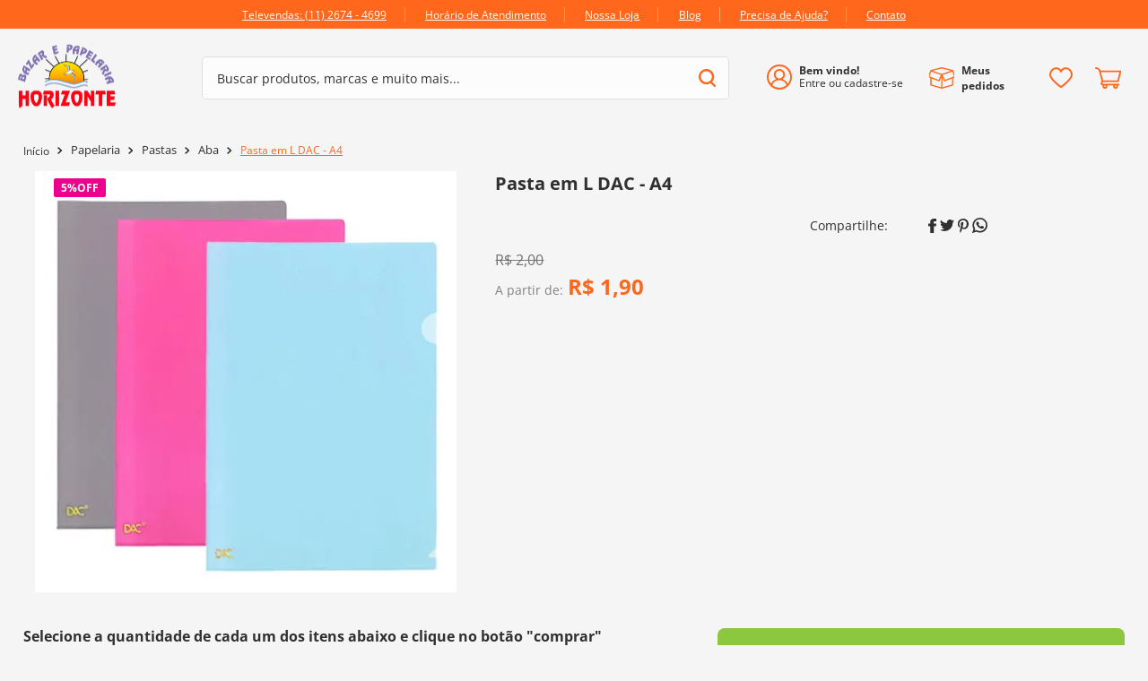

--- FILE ---
content_type: text/html; charset=utf-8
request_url: https://www.google.com/recaptcha/enterprise/anchor?ar=1&k=6LdV7CIpAAAAAPUrHXWlFArQ5hSiNQJk6Ja-vcYM&co=aHR0cHM6Ly93d3cuYmF6YXJob3Jpem9udGUuY29tLmJyOjQ0Mw..&hl=pt-BR&v=PoyoqOPhxBO7pBk68S4YbpHZ&size=invisible&anchor-ms=20000&execute-ms=30000&cb=gjpqeqmd3otj
body_size: 48962
content:
<!DOCTYPE HTML><html dir="ltr" lang="pt-BR"><head><meta http-equiv="Content-Type" content="text/html; charset=UTF-8">
<meta http-equiv="X-UA-Compatible" content="IE=edge">
<title>reCAPTCHA</title>
<style type="text/css">
/* cyrillic-ext */
@font-face {
  font-family: 'Roboto';
  font-style: normal;
  font-weight: 400;
  font-stretch: 100%;
  src: url(//fonts.gstatic.com/s/roboto/v48/KFO7CnqEu92Fr1ME7kSn66aGLdTylUAMa3GUBHMdazTgWw.woff2) format('woff2');
  unicode-range: U+0460-052F, U+1C80-1C8A, U+20B4, U+2DE0-2DFF, U+A640-A69F, U+FE2E-FE2F;
}
/* cyrillic */
@font-face {
  font-family: 'Roboto';
  font-style: normal;
  font-weight: 400;
  font-stretch: 100%;
  src: url(//fonts.gstatic.com/s/roboto/v48/KFO7CnqEu92Fr1ME7kSn66aGLdTylUAMa3iUBHMdazTgWw.woff2) format('woff2');
  unicode-range: U+0301, U+0400-045F, U+0490-0491, U+04B0-04B1, U+2116;
}
/* greek-ext */
@font-face {
  font-family: 'Roboto';
  font-style: normal;
  font-weight: 400;
  font-stretch: 100%;
  src: url(//fonts.gstatic.com/s/roboto/v48/KFO7CnqEu92Fr1ME7kSn66aGLdTylUAMa3CUBHMdazTgWw.woff2) format('woff2');
  unicode-range: U+1F00-1FFF;
}
/* greek */
@font-face {
  font-family: 'Roboto';
  font-style: normal;
  font-weight: 400;
  font-stretch: 100%;
  src: url(//fonts.gstatic.com/s/roboto/v48/KFO7CnqEu92Fr1ME7kSn66aGLdTylUAMa3-UBHMdazTgWw.woff2) format('woff2');
  unicode-range: U+0370-0377, U+037A-037F, U+0384-038A, U+038C, U+038E-03A1, U+03A3-03FF;
}
/* math */
@font-face {
  font-family: 'Roboto';
  font-style: normal;
  font-weight: 400;
  font-stretch: 100%;
  src: url(//fonts.gstatic.com/s/roboto/v48/KFO7CnqEu92Fr1ME7kSn66aGLdTylUAMawCUBHMdazTgWw.woff2) format('woff2');
  unicode-range: U+0302-0303, U+0305, U+0307-0308, U+0310, U+0312, U+0315, U+031A, U+0326-0327, U+032C, U+032F-0330, U+0332-0333, U+0338, U+033A, U+0346, U+034D, U+0391-03A1, U+03A3-03A9, U+03B1-03C9, U+03D1, U+03D5-03D6, U+03F0-03F1, U+03F4-03F5, U+2016-2017, U+2034-2038, U+203C, U+2040, U+2043, U+2047, U+2050, U+2057, U+205F, U+2070-2071, U+2074-208E, U+2090-209C, U+20D0-20DC, U+20E1, U+20E5-20EF, U+2100-2112, U+2114-2115, U+2117-2121, U+2123-214F, U+2190, U+2192, U+2194-21AE, U+21B0-21E5, U+21F1-21F2, U+21F4-2211, U+2213-2214, U+2216-22FF, U+2308-230B, U+2310, U+2319, U+231C-2321, U+2336-237A, U+237C, U+2395, U+239B-23B7, U+23D0, U+23DC-23E1, U+2474-2475, U+25AF, U+25B3, U+25B7, U+25BD, U+25C1, U+25CA, U+25CC, U+25FB, U+266D-266F, U+27C0-27FF, U+2900-2AFF, U+2B0E-2B11, U+2B30-2B4C, U+2BFE, U+3030, U+FF5B, U+FF5D, U+1D400-1D7FF, U+1EE00-1EEFF;
}
/* symbols */
@font-face {
  font-family: 'Roboto';
  font-style: normal;
  font-weight: 400;
  font-stretch: 100%;
  src: url(//fonts.gstatic.com/s/roboto/v48/KFO7CnqEu92Fr1ME7kSn66aGLdTylUAMaxKUBHMdazTgWw.woff2) format('woff2');
  unicode-range: U+0001-000C, U+000E-001F, U+007F-009F, U+20DD-20E0, U+20E2-20E4, U+2150-218F, U+2190, U+2192, U+2194-2199, U+21AF, U+21E6-21F0, U+21F3, U+2218-2219, U+2299, U+22C4-22C6, U+2300-243F, U+2440-244A, U+2460-24FF, U+25A0-27BF, U+2800-28FF, U+2921-2922, U+2981, U+29BF, U+29EB, U+2B00-2BFF, U+4DC0-4DFF, U+FFF9-FFFB, U+10140-1018E, U+10190-1019C, U+101A0, U+101D0-101FD, U+102E0-102FB, U+10E60-10E7E, U+1D2C0-1D2D3, U+1D2E0-1D37F, U+1F000-1F0FF, U+1F100-1F1AD, U+1F1E6-1F1FF, U+1F30D-1F30F, U+1F315, U+1F31C, U+1F31E, U+1F320-1F32C, U+1F336, U+1F378, U+1F37D, U+1F382, U+1F393-1F39F, U+1F3A7-1F3A8, U+1F3AC-1F3AF, U+1F3C2, U+1F3C4-1F3C6, U+1F3CA-1F3CE, U+1F3D4-1F3E0, U+1F3ED, U+1F3F1-1F3F3, U+1F3F5-1F3F7, U+1F408, U+1F415, U+1F41F, U+1F426, U+1F43F, U+1F441-1F442, U+1F444, U+1F446-1F449, U+1F44C-1F44E, U+1F453, U+1F46A, U+1F47D, U+1F4A3, U+1F4B0, U+1F4B3, U+1F4B9, U+1F4BB, U+1F4BF, U+1F4C8-1F4CB, U+1F4D6, U+1F4DA, U+1F4DF, U+1F4E3-1F4E6, U+1F4EA-1F4ED, U+1F4F7, U+1F4F9-1F4FB, U+1F4FD-1F4FE, U+1F503, U+1F507-1F50B, U+1F50D, U+1F512-1F513, U+1F53E-1F54A, U+1F54F-1F5FA, U+1F610, U+1F650-1F67F, U+1F687, U+1F68D, U+1F691, U+1F694, U+1F698, U+1F6AD, U+1F6B2, U+1F6B9-1F6BA, U+1F6BC, U+1F6C6-1F6CF, U+1F6D3-1F6D7, U+1F6E0-1F6EA, U+1F6F0-1F6F3, U+1F6F7-1F6FC, U+1F700-1F7FF, U+1F800-1F80B, U+1F810-1F847, U+1F850-1F859, U+1F860-1F887, U+1F890-1F8AD, U+1F8B0-1F8BB, U+1F8C0-1F8C1, U+1F900-1F90B, U+1F93B, U+1F946, U+1F984, U+1F996, U+1F9E9, U+1FA00-1FA6F, U+1FA70-1FA7C, U+1FA80-1FA89, U+1FA8F-1FAC6, U+1FACE-1FADC, U+1FADF-1FAE9, U+1FAF0-1FAF8, U+1FB00-1FBFF;
}
/* vietnamese */
@font-face {
  font-family: 'Roboto';
  font-style: normal;
  font-weight: 400;
  font-stretch: 100%;
  src: url(//fonts.gstatic.com/s/roboto/v48/KFO7CnqEu92Fr1ME7kSn66aGLdTylUAMa3OUBHMdazTgWw.woff2) format('woff2');
  unicode-range: U+0102-0103, U+0110-0111, U+0128-0129, U+0168-0169, U+01A0-01A1, U+01AF-01B0, U+0300-0301, U+0303-0304, U+0308-0309, U+0323, U+0329, U+1EA0-1EF9, U+20AB;
}
/* latin-ext */
@font-face {
  font-family: 'Roboto';
  font-style: normal;
  font-weight: 400;
  font-stretch: 100%;
  src: url(//fonts.gstatic.com/s/roboto/v48/KFO7CnqEu92Fr1ME7kSn66aGLdTylUAMa3KUBHMdazTgWw.woff2) format('woff2');
  unicode-range: U+0100-02BA, U+02BD-02C5, U+02C7-02CC, U+02CE-02D7, U+02DD-02FF, U+0304, U+0308, U+0329, U+1D00-1DBF, U+1E00-1E9F, U+1EF2-1EFF, U+2020, U+20A0-20AB, U+20AD-20C0, U+2113, U+2C60-2C7F, U+A720-A7FF;
}
/* latin */
@font-face {
  font-family: 'Roboto';
  font-style: normal;
  font-weight: 400;
  font-stretch: 100%;
  src: url(//fonts.gstatic.com/s/roboto/v48/KFO7CnqEu92Fr1ME7kSn66aGLdTylUAMa3yUBHMdazQ.woff2) format('woff2');
  unicode-range: U+0000-00FF, U+0131, U+0152-0153, U+02BB-02BC, U+02C6, U+02DA, U+02DC, U+0304, U+0308, U+0329, U+2000-206F, U+20AC, U+2122, U+2191, U+2193, U+2212, U+2215, U+FEFF, U+FFFD;
}
/* cyrillic-ext */
@font-face {
  font-family: 'Roboto';
  font-style: normal;
  font-weight: 500;
  font-stretch: 100%;
  src: url(//fonts.gstatic.com/s/roboto/v48/KFO7CnqEu92Fr1ME7kSn66aGLdTylUAMa3GUBHMdazTgWw.woff2) format('woff2');
  unicode-range: U+0460-052F, U+1C80-1C8A, U+20B4, U+2DE0-2DFF, U+A640-A69F, U+FE2E-FE2F;
}
/* cyrillic */
@font-face {
  font-family: 'Roboto';
  font-style: normal;
  font-weight: 500;
  font-stretch: 100%;
  src: url(//fonts.gstatic.com/s/roboto/v48/KFO7CnqEu92Fr1ME7kSn66aGLdTylUAMa3iUBHMdazTgWw.woff2) format('woff2');
  unicode-range: U+0301, U+0400-045F, U+0490-0491, U+04B0-04B1, U+2116;
}
/* greek-ext */
@font-face {
  font-family: 'Roboto';
  font-style: normal;
  font-weight: 500;
  font-stretch: 100%;
  src: url(//fonts.gstatic.com/s/roboto/v48/KFO7CnqEu92Fr1ME7kSn66aGLdTylUAMa3CUBHMdazTgWw.woff2) format('woff2');
  unicode-range: U+1F00-1FFF;
}
/* greek */
@font-face {
  font-family: 'Roboto';
  font-style: normal;
  font-weight: 500;
  font-stretch: 100%;
  src: url(//fonts.gstatic.com/s/roboto/v48/KFO7CnqEu92Fr1ME7kSn66aGLdTylUAMa3-UBHMdazTgWw.woff2) format('woff2');
  unicode-range: U+0370-0377, U+037A-037F, U+0384-038A, U+038C, U+038E-03A1, U+03A3-03FF;
}
/* math */
@font-face {
  font-family: 'Roboto';
  font-style: normal;
  font-weight: 500;
  font-stretch: 100%;
  src: url(//fonts.gstatic.com/s/roboto/v48/KFO7CnqEu92Fr1ME7kSn66aGLdTylUAMawCUBHMdazTgWw.woff2) format('woff2');
  unicode-range: U+0302-0303, U+0305, U+0307-0308, U+0310, U+0312, U+0315, U+031A, U+0326-0327, U+032C, U+032F-0330, U+0332-0333, U+0338, U+033A, U+0346, U+034D, U+0391-03A1, U+03A3-03A9, U+03B1-03C9, U+03D1, U+03D5-03D6, U+03F0-03F1, U+03F4-03F5, U+2016-2017, U+2034-2038, U+203C, U+2040, U+2043, U+2047, U+2050, U+2057, U+205F, U+2070-2071, U+2074-208E, U+2090-209C, U+20D0-20DC, U+20E1, U+20E5-20EF, U+2100-2112, U+2114-2115, U+2117-2121, U+2123-214F, U+2190, U+2192, U+2194-21AE, U+21B0-21E5, U+21F1-21F2, U+21F4-2211, U+2213-2214, U+2216-22FF, U+2308-230B, U+2310, U+2319, U+231C-2321, U+2336-237A, U+237C, U+2395, U+239B-23B7, U+23D0, U+23DC-23E1, U+2474-2475, U+25AF, U+25B3, U+25B7, U+25BD, U+25C1, U+25CA, U+25CC, U+25FB, U+266D-266F, U+27C0-27FF, U+2900-2AFF, U+2B0E-2B11, U+2B30-2B4C, U+2BFE, U+3030, U+FF5B, U+FF5D, U+1D400-1D7FF, U+1EE00-1EEFF;
}
/* symbols */
@font-face {
  font-family: 'Roboto';
  font-style: normal;
  font-weight: 500;
  font-stretch: 100%;
  src: url(//fonts.gstatic.com/s/roboto/v48/KFO7CnqEu92Fr1ME7kSn66aGLdTylUAMaxKUBHMdazTgWw.woff2) format('woff2');
  unicode-range: U+0001-000C, U+000E-001F, U+007F-009F, U+20DD-20E0, U+20E2-20E4, U+2150-218F, U+2190, U+2192, U+2194-2199, U+21AF, U+21E6-21F0, U+21F3, U+2218-2219, U+2299, U+22C4-22C6, U+2300-243F, U+2440-244A, U+2460-24FF, U+25A0-27BF, U+2800-28FF, U+2921-2922, U+2981, U+29BF, U+29EB, U+2B00-2BFF, U+4DC0-4DFF, U+FFF9-FFFB, U+10140-1018E, U+10190-1019C, U+101A0, U+101D0-101FD, U+102E0-102FB, U+10E60-10E7E, U+1D2C0-1D2D3, U+1D2E0-1D37F, U+1F000-1F0FF, U+1F100-1F1AD, U+1F1E6-1F1FF, U+1F30D-1F30F, U+1F315, U+1F31C, U+1F31E, U+1F320-1F32C, U+1F336, U+1F378, U+1F37D, U+1F382, U+1F393-1F39F, U+1F3A7-1F3A8, U+1F3AC-1F3AF, U+1F3C2, U+1F3C4-1F3C6, U+1F3CA-1F3CE, U+1F3D4-1F3E0, U+1F3ED, U+1F3F1-1F3F3, U+1F3F5-1F3F7, U+1F408, U+1F415, U+1F41F, U+1F426, U+1F43F, U+1F441-1F442, U+1F444, U+1F446-1F449, U+1F44C-1F44E, U+1F453, U+1F46A, U+1F47D, U+1F4A3, U+1F4B0, U+1F4B3, U+1F4B9, U+1F4BB, U+1F4BF, U+1F4C8-1F4CB, U+1F4D6, U+1F4DA, U+1F4DF, U+1F4E3-1F4E6, U+1F4EA-1F4ED, U+1F4F7, U+1F4F9-1F4FB, U+1F4FD-1F4FE, U+1F503, U+1F507-1F50B, U+1F50D, U+1F512-1F513, U+1F53E-1F54A, U+1F54F-1F5FA, U+1F610, U+1F650-1F67F, U+1F687, U+1F68D, U+1F691, U+1F694, U+1F698, U+1F6AD, U+1F6B2, U+1F6B9-1F6BA, U+1F6BC, U+1F6C6-1F6CF, U+1F6D3-1F6D7, U+1F6E0-1F6EA, U+1F6F0-1F6F3, U+1F6F7-1F6FC, U+1F700-1F7FF, U+1F800-1F80B, U+1F810-1F847, U+1F850-1F859, U+1F860-1F887, U+1F890-1F8AD, U+1F8B0-1F8BB, U+1F8C0-1F8C1, U+1F900-1F90B, U+1F93B, U+1F946, U+1F984, U+1F996, U+1F9E9, U+1FA00-1FA6F, U+1FA70-1FA7C, U+1FA80-1FA89, U+1FA8F-1FAC6, U+1FACE-1FADC, U+1FADF-1FAE9, U+1FAF0-1FAF8, U+1FB00-1FBFF;
}
/* vietnamese */
@font-face {
  font-family: 'Roboto';
  font-style: normal;
  font-weight: 500;
  font-stretch: 100%;
  src: url(//fonts.gstatic.com/s/roboto/v48/KFO7CnqEu92Fr1ME7kSn66aGLdTylUAMa3OUBHMdazTgWw.woff2) format('woff2');
  unicode-range: U+0102-0103, U+0110-0111, U+0128-0129, U+0168-0169, U+01A0-01A1, U+01AF-01B0, U+0300-0301, U+0303-0304, U+0308-0309, U+0323, U+0329, U+1EA0-1EF9, U+20AB;
}
/* latin-ext */
@font-face {
  font-family: 'Roboto';
  font-style: normal;
  font-weight: 500;
  font-stretch: 100%;
  src: url(//fonts.gstatic.com/s/roboto/v48/KFO7CnqEu92Fr1ME7kSn66aGLdTylUAMa3KUBHMdazTgWw.woff2) format('woff2');
  unicode-range: U+0100-02BA, U+02BD-02C5, U+02C7-02CC, U+02CE-02D7, U+02DD-02FF, U+0304, U+0308, U+0329, U+1D00-1DBF, U+1E00-1E9F, U+1EF2-1EFF, U+2020, U+20A0-20AB, U+20AD-20C0, U+2113, U+2C60-2C7F, U+A720-A7FF;
}
/* latin */
@font-face {
  font-family: 'Roboto';
  font-style: normal;
  font-weight: 500;
  font-stretch: 100%;
  src: url(//fonts.gstatic.com/s/roboto/v48/KFO7CnqEu92Fr1ME7kSn66aGLdTylUAMa3yUBHMdazQ.woff2) format('woff2');
  unicode-range: U+0000-00FF, U+0131, U+0152-0153, U+02BB-02BC, U+02C6, U+02DA, U+02DC, U+0304, U+0308, U+0329, U+2000-206F, U+20AC, U+2122, U+2191, U+2193, U+2212, U+2215, U+FEFF, U+FFFD;
}
/* cyrillic-ext */
@font-face {
  font-family: 'Roboto';
  font-style: normal;
  font-weight: 900;
  font-stretch: 100%;
  src: url(//fonts.gstatic.com/s/roboto/v48/KFO7CnqEu92Fr1ME7kSn66aGLdTylUAMa3GUBHMdazTgWw.woff2) format('woff2');
  unicode-range: U+0460-052F, U+1C80-1C8A, U+20B4, U+2DE0-2DFF, U+A640-A69F, U+FE2E-FE2F;
}
/* cyrillic */
@font-face {
  font-family: 'Roboto';
  font-style: normal;
  font-weight: 900;
  font-stretch: 100%;
  src: url(//fonts.gstatic.com/s/roboto/v48/KFO7CnqEu92Fr1ME7kSn66aGLdTylUAMa3iUBHMdazTgWw.woff2) format('woff2');
  unicode-range: U+0301, U+0400-045F, U+0490-0491, U+04B0-04B1, U+2116;
}
/* greek-ext */
@font-face {
  font-family: 'Roboto';
  font-style: normal;
  font-weight: 900;
  font-stretch: 100%;
  src: url(//fonts.gstatic.com/s/roboto/v48/KFO7CnqEu92Fr1ME7kSn66aGLdTylUAMa3CUBHMdazTgWw.woff2) format('woff2');
  unicode-range: U+1F00-1FFF;
}
/* greek */
@font-face {
  font-family: 'Roboto';
  font-style: normal;
  font-weight: 900;
  font-stretch: 100%;
  src: url(//fonts.gstatic.com/s/roboto/v48/KFO7CnqEu92Fr1ME7kSn66aGLdTylUAMa3-UBHMdazTgWw.woff2) format('woff2');
  unicode-range: U+0370-0377, U+037A-037F, U+0384-038A, U+038C, U+038E-03A1, U+03A3-03FF;
}
/* math */
@font-face {
  font-family: 'Roboto';
  font-style: normal;
  font-weight: 900;
  font-stretch: 100%;
  src: url(//fonts.gstatic.com/s/roboto/v48/KFO7CnqEu92Fr1ME7kSn66aGLdTylUAMawCUBHMdazTgWw.woff2) format('woff2');
  unicode-range: U+0302-0303, U+0305, U+0307-0308, U+0310, U+0312, U+0315, U+031A, U+0326-0327, U+032C, U+032F-0330, U+0332-0333, U+0338, U+033A, U+0346, U+034D, U+0391-03A1, U+03A3-03A9, U+03B1-03C9, U+03D1, U+03D5-03D6, U+03F0-03F1, U+03F4-03F5, U+2016-2017, U+2034-2038, U+203C, U+2040, U+2043, U+2047, U+2050, U+2057, U+205F, U+2070-2071, U+2074-208E, U+2090-209C, U+20D0-20DC, U+20E1, U+20E5-20EF, U+2100-2112, U+2114-2115, U+2117-2121, U+2123-214F, U+2190, U+2192, U+2194-21AE, U+21B0-21E5, U+21F1-21F2, U+21F4-2211, U+2213-2214, U+2216-22FF, U+2308-230B, U+2310, U+2319, U+231C-2321, U+2336-237A, U+237C, U+2395, U+239B-23B7, U+23D0, U+23DC-23E1, U+2474-2475, U+25AF, U+25B3, U+25B7, U+25BD, U+25C1, U+25CA, U+25CC, U+25FB, U+266D-266F, U+27C0-27FF, U+2900-2AFF, U+2B0E-2B11, U+2B30-2B4C, U+2BFE, U+3030, U+FF5B, U+FF5D, U+1D400-1D7FF, U+1EE00-1EEFF;
}
/* symbols */
@font-face {
  font-family: 'Roboto';
  font-style: normal;
  font-weight: 900;
  font-stretch: 100%;
  src: url(//fonts.gstatic.com/s/roboto/v48/KFO7CnqEu92Fr1ME7kSn66aGLdTylUAMaxKUBHMdazTgWw.woff2) format('woff2');
  unicode-range: U+0001-000C, U+000E-001F, U+007F-009F, U+20DD-20E0, U+20E2-20E4, U+2150-218F, U+2190, U+2192, U+2194-2199, U+21AF, U+21E6-21F0, U+21F3, U+2218-2219, U+2299, U+22C4-22C6, U+2300-243F, U+2440-244A, U+2460-24FF, U+25A0-27BF, U+2800-28FF, U+2921-2922, U+2981, U+29BF, U+29EB, U+2B00-2BFF, U+4DC0-4DFF, U+FFF9-FFFB, U+10140-1018E, U+10190-1019C, U+101A0, U+101D0-101FD, U+102E0-102FB, U+10E60-10E7E, U+1D2C0-1D2D3, U+1D2E0-1D37F, U+1F000-1F0FF, U+1F100-1F1AD, U+1F1E6-1F1FF, U+1F30D-1F30F, U+1F315, U+1F31C, U+1F31E, U+1F320-1F32C, U+1F336, U+1F378, U+1F37D, U+1F382, U+1F393-1F39F, U+1F3A7-1F3A8, U+1F3AC-1F3AF, U+1F3C2, U+1F3C4-1F3C6, U+1F3CA-1F3CE, U+1F3D4-1F3E0, U+1F3ED, U+1F3F1-1F3F3, U+1F3F5-1F3F7, U+1F408, U+1F415, U+1F41F, U+1F426, U+1F43F, U+1F441-1F442, U+1F444, U+1F446-1F449, U+1F44C-1F44E, U+1F453, U+1F46A, U+1F47D, U+1F4A3, U+1F4B0, U+1F4B3, U+1F4B9, U+1F4BB, U+1F4BF, U+1F4C8-1F4CB, U+1F4D6, U+1F4DA, U+1F4DF, U+1F4E3-1F4E6, U+1F4EA-1F4ED, U+1F4F7, U+1F4F9-1F4FB, U+1F4FD-1F4FE, U+1F503, U+1F507-1F50B, U+1F50D, U+1F512-1F513, U+1F53E-1F54A, U+1F54F-1F5FA, U+1F610, U+1F650-1F67F, U+1F687, U+1F68D, U+1F691, U+1F694, U+1F698, U+1F6AD, U+1F6B2, U+1F6B9-1F6BA, U+1F6BC, U+1F6C6-1F6CF, U+1F6D3-1F6D7, U+1F6E0-1F6EA, U+1F6F0-1F6F3, U+1F6F7-1F6FC, U+1F700-1F7FF, U+1F800-1F80B, U+1F810-1F847, U+1F850-1F859, U+1F860-1F887, U+1F890-1F8AD, U+1F8B0-1F8BB, U+1F8C0-1F8C1, U+1F900-1F90B, U+1F93B, U+1F946, U+1F984, U+1F996, U+1F9E9, U+1FA00-1FA6F, U+1FA70-1FA7C, U+1FA80-1FA89, U+1FA8F-1FAC6, U+1FACE-1FADC, U+1FADF-1FAE9, U+1FAF0-1FAF8, U+1FB00-1FBFF;
}
/* vietnamese */
@font-face {
  font-family: 'Roboto';
  font-style: normal;
  font-weight: 900;
  font-stretch: 100%;
  src: url(//fonts.gstatic.com/s/roboto/v48/KFO7CnqEu92Fr1ME7kSn66aGLdTylUAMa3OUBHMdazTgWw.woff2) format('woff2');
  unicode-range: U+0102-0103, U+0110-0111, U+0128-0129, U+0168-0169, U+01A0-01A1, U+01AF-01B0, U+0300-0301, U+0303-0304, U+0308-0309, U+0323, U+0329, U+1EA0-1EF9, U+20AB;
}
/* latin-ext */
@font-face {
  font-family: 'Roboto';
  font-style: normal;
  font-weight: 900;
  font-stretch: 100%;
  src: url(//fonts.gstatic.com/s/roboto/v48/KFO7CnqEu92Fr1ME7kSn66aGLdTylUAMa3KUBHMdazTgWw.woff2) format('woff2');
  unicode-range: U+0100-02BA, U+02BD-02C5, U+02C7-02CC, U+02CE-02D7, U+02DD-02FF, U+0304, U+0308, U+0329, U+1D00-1DBF, U+1E00-1E9F, U+1EF2-1EFF, U+2020, U+20A0-20AB, U+20AD-20C0, U+2113, U+2C60-2C7F, U+A720-A7FF;
}
/* latin */
@font-face {
  font-family: 'Roboto';
  font-style: normal;
  font-weight: 900;
  font-stretch: 100%;
  src: url(//fonts.gstatic.com/s/roboto/v48/KFO7CnqEu92Fr1ME7kSn66aGLdTylUAMa3yUBHMdazQ.woff2) format('woff2');
  unicode-range: U+0000-00FF, U+0131, U+0152-0153, U+02BB-02BC, U+02C6, U+02DA, U+02DC, U+0304, U+0308, U+0329, U+2000-206F, U+20AC, U+2122, U+2191, U+2193, U+2212, U+2215, U+FEFF, U+FFFD;
}

</style>
<link rel="stylesheet" type="text/css" href="https://www.gstatic.com/recaptcha/releases/PoyoqOPhxBO7pBk68S4YbpHZ/styles__ltr.css">
<script nonce="UaH7EzYcYBSPwhzYXrFcoA" type="text/javascript">window['__recaptcha_api'] = 'https://www.google.com/recaptcha/enterprise/';</script>
<script type="text/javascript" src="https://www.gstatic.com/recaptcha/releases/PoyoqOPhxBO7pBk68S4YbpHZ/recaptcha__pt_br.js" nonce="UaH7EzYcYBSPwhzYXrFcoA">
      
    </script></head>
<body><div id="rc-anchor-alert" class="rc-anchor-alert"></div>
<input type="hidden" id="recaptcha-token" value="[base64]">
<script type="text/javascript" nonce="UaH7EzYcYBSPwhzYXrFcoA">
      recaptcha.anchor.Main.init("[\x22ainput\x22,[\x22bgdata\x22,\x22\x22,\[base64]/[base64]/[base64]/bmV3IHJbeF0oY1swXSk6RT09Mj9uZXcgclt4XShjWzBdLGNbMV0pOkU9PTM/bmV3IHJbeF0oY1swXSxjWzFdLGNbMl0pOkU9PTQ/[base64]/[base64]/[base64]/[base64]/[base64]/[base64]/[base64]/[base64]\x22,\[base64]\x22,\[base64]/ChMKKwq0cYsO2KsKbwq0jNMKbT8Ocwq3DuRYWwoEQdTnDg8KAQ8O9DMOtwoljw6HCp8OAFQZOWcKyM8OLRMKOMgByGsKFw6bCuAHDlMOswoptD8KxAWQqZMO3woLCgsOmfcOsw4URMsO3w5IMQV/[base64]/[base64]/DicKiw414w7HDqcKrw6zDsXzDpsOhwo54LMKyembCrcOqw4nDnQJxP8OJw4R3wrnDmQUdw7HDpcK3w4TDvcK5w50Ww4/CisOawo9VOgdENXEgYQXCrSVHEkEacSYewqA9w71UasOHw7AlJDDDjMOkAcKwwpELw50Bw5jCo8KpawldMETDqFoGwo7DmBIdw5PDqMOBUMK+JwrDqMOaXWXDr2YSRVzDhsK/w7YvaMO5wq8Jw61nwrFtw4zDgMKfZMOawpg/w74kSMORPMKMw5nDmsK3AFhEw4jCilARbkNyZ8KuYAFfwqXDrH/CpRtvbMKMfMKxVDvCiUXDn8Ozw5PCjMObw4o+LFHCvgd2wpdOSB80LcKWakpuFl3CmjN5SXxyUHBTSFYKCS3DqxIvS8Kzw65uw6rCp8O/PcOWw6QTw5t8b3bCn8OlwodMJA/CoD5MwovDscKPKsOGwpR7NMKjwonDsMOjw4fDgTDCucKsw5hdVjvDnMKbYMKgG8KsRhtXNCxzWh/[base64]/[base64]/DrMKnIz/DoFZUw4zDi8OrwoN6MH7DkMKNQMKoAMO/wrdpPC/CrsKhTCbDvcK3K0RBasOZw57CmQjDjsKqwo7CuDvClkcGw4/Dv8OJacKgw73DucKQw7/CuxjCkC4HL8O5BGbCkj/DsmwfJcKWLTQjw4RJESxkJcOYwrjClsK6eMKUw5rDvVo/w7sJworCszrDvcOswoVqwqTDhRzDoQnDvn9eQsOmGWDCmCbDgRHCmsOQw54Dw4nCs8OqGA/DgDVmw7xqaMK3OGDDnhknb2vDk8KHfVxywrZAw61RwpEewqNkSMKAGsOiw6s5wrIIIMKDUMOnwps7w7HDnVR3wr9/[base64]/DjU9tw6HDnz8Mwrktw6TDoXHDi3M9TEHCjG4SwpbDpjnDvsOUV1vDoy5owoZgKlvCocOtw7ZXw5TDvztqL1gPwotpDMOxH0LDrcOLw4wcXsKlMMKew74rwrJ5wodOw5HChcKGDAHCjjbChsOKVsKxw4oXw6jCssObw5jDnwvDhWrDhCQQPMK8wq1lwo8Rw4p/[base64]/[base64]/[base64]/w4nChcO5AMOpWcKXw6/Dsl1hwoXDjS/[base64]/DkcKTw4zChMOCw5rCpx0DRcKsVsK4w5kKcsK9wpPCiMO+MMOJF8KFwo7CnyR6wqp5wqLDn8KFJ8KyDn/CjMKGwohPwqvCh8Onw5fDqiVGw5nDlcKjw5Vtw7TDhQ1Ew5UtB8OnwoHCkMOHMSPDhMK/wolQGMOCJMOgw4TDpy7DgXsrwrXDrCUnwrdlT8KNwoQbD8OuWcOEB3lhw4p1QsOOXMK1acKQfsKbW8KeZAoQwpZNwp/CpsOFwqjCgcKcGsOEScK5FMKZwr/DohgzEMOIEcKCDsO3wrUYw6/CtXbChDcBwpZxYVTCnVlMUmzChsKsw4EtwpEhJ8OjTcKJw4PCvcKSMVnCr8OzesOBZykaVMOkZztZF8Odw4A0w7HDlTnDshvDmCFjLF8JScKiwrfDqsK2TELDv8KwEcO7FMOXwo7DsjoESyZ+wpHDpcORw5Iew6bDnhPCkRDDlUwHwr3ClW/DvzzCplwIw6UqJHpOwq/CmS7Cs8O0woHCiHHDqMKXFcOsI8Ogw4ZYfnsawr5EwpwHY0jDlHbCk1HDvi3ClgHCusKpBMOJw5EkwrbDoUbDrcKewqlowpPDisOBFlpiFMOdF8KuwpECw74vwoFlL0PDuzfDrsOgZh/Cv8OGa2RYw5tSNcKxw6oIwo1+RFVLw47DlTjComDDh8OHQcOsPWvChwRyasOdw6rDsMOqwoTCvhlQAjvDoV/CssOnw6DDjiTCjgTCj8KGdjfDrm7CjmfDliPDlhrDosKdwqg1ZsKgZGzCsGhxABbCrcK5w6cywpgtR8O2wq90wr7DpMOfw6sNwpzCl8Kaw7bCkzvDlhU2w73DuxPCrFwEFFQwazQVw4lqcsO6wqRsw61owpzCsxLDg3ZWJAF/w5/CoMO+DSEGwqjDlcKjwp/CpcOpBxTCicKcRGPCrjPCmHbDkMOgw7nCkih0wr4ReT9yE8K1D2XDj1oNG0zDusKVwqnDnMKlJgjDusOyw6IQDMK4w5bDu8Ocw6fCicKrVsOfwpYEw7Exw6bCn8KwwrLCu8KRwq3DkMOTwpPCoR49FgzCrsKLTsKLIxQ1wrZ/w6LCqsKXw5fCkG/Cj8Kdwp/[base64]/w5PDqEkUwqnClC3DvcOhOj1yw7pzCsOgw6JsBsOuYcKuRMKDwrLCv8KBwp0qO8KCw5d+Bz3Cuz0QHFfDugkPQ8KuBMOKFhMqw4p3wobDrMO5Z8Orw5zDn8Ooe8OzV8OUZcKiwpHDtF/[base64]/DjQwpH8OcKsOgwrVRc8OZw6/CvsOrwocpNjHCpsKVw7TCicK5QcKVAyVIC0YowoQYw5UEw4Vgw6/CsUfCqsKew7Avwot5DcOOBj7CsTVxwpXCjMOhwovCoi/[base64]/Dh0cQwo3DjsK8FhE+a8O3IHYXE8KfQzXChMKIw4fDljhVEyddwpnDm8Oiwpdew7fDgwnCigJwwq/[base64]/VcKXeMONwqfDjgXDm1FZfinDvhLDrcKpG8KpSjQmw6clVRTCmUBAwoZuw6TDqsOoA0zCqVTDusKFUMKKWsOow6MVUsOWO8KMRkzDoi92LsOVwprCtiwQwpTDi8OacMKFT8KCGWpxw7xaw5hew4soCys0W0/CjATCjcOmJj4ew5jCvcK/w7PCgzJKw51qwo7DrgvDmjsPwpvCh8OiLsOjEcKpw7FCMsKawpY4wpbCqsKTTBQvdcOyJcKKw43DkHRmw5Uuw6vCkG/DnQ9OV8KowqE9wqoEOnPDvcOOXnjDulIWTMK1DnDDiFfCmV3Dky9iO8KqKMKGw6nDlsK0w4TCpMKEcMKEw4nCvEzDknrDo3Imwp57w79LwqxaG8KCw7TDlsOqIcK4wqLChCrCk8KnfsOawovCvcOyw53CpMK+w498wqsHw4ZSbyzCgyzDmi4FV8K4TcKHfcKpw5/[base64]/DsE9cw7bDusKGwqhVPMOqQQXCpMKKaDTCgGZqWcOQKcKcwo/[base64]/[base64]/wr7Cjn/CsMKPw6TDl8OnGMOAw6jDuMKlUiAfE8KTw7zDkm1yw4XDomDDicKnKwPDrWlwCmoqw6jDqGXCpMK/wo7DtE1wwogHw550wqw6T0HDlVXCm8Kcw5jDvcK0fcKnZEh+YhDDpsOCAgvDj0UVwpvCgltgw7YHMnRnDytzwrLCjsOOIAcEwrvCjjlmw40FwoLCoMKBfCDDv8KLwp3CgUTCiB19w6/Ct8KFW8KPwo7DjsOkw6oHw4FLOcOZI8K4EcOzwobCp8KBw7fDpFjChTXCr8OucMOrwq3CjcKvQcK/woALdmHCgErDvjZMwr/CtEwhwr7DsMOwNsOwZsOXEAHDt2/CtsONH8OWwqlbwo/CqsKJwqrDrg9yMMOTDELCrV/CvX3CvEXDinADwqkxF8Kdw6jDm8K4wqRnO3rCk1AbLXLDpsK9WMODJmhGw40gdcOcWcO1wpHCqMObAALDpMKCw5bCrHZDwpXDvMOYKMOsDcOZDg7Dt8OoNsOcLBMtw4BNwobCu8KifsOlGsOrw5nCuXvCi1cmw7/DnxrCqzxkwpDCgyMhw6dYcEUYw54rwqFLRGPDig/Cn8Kzw5TDp1bCrMK/aMOzCEwyGsKxI8OPwrPCsX3CncKOI8KpNw/[base64]/DvMK7w6rCj0vCh8KlXk97wpjDpX1rNMKPwrfDocOndsKlD8OhwpjCpElfB2fClTnDrcOPwqDDulvCl8OtATXCjcKYw5cqQUTCrmjDrV/CpCnCuCkPw6/Dl0FqYCUDEsKwVxIvcg7Cq8KmSVAzRsOnNsOrwrYDw7dvYMKLeC4rwqrCtsKnEBDDtsKkLcKbw4Rowpc5VhhfwrjClBTDtxVzw5New6kzGMKvwpdSNCbCnsKaZFUVw5jCpsKNw4/[base64]/[base64]/DvyMLRcOqGB8MEsOoU8ORVX/DgsK5JsKVwp/DnMKPZjVRwrFGMDJzw7pCw5nCisOJwoPDoS/DvcOqw4pXUsOURkvCmMOCXXhlwqPDh1vCp8OoIsKAWQQsOTfDi8OUw4HDnzbCviTDjsOiwqkaMsKywrPCtCLCsSIXw4JNB8K2w7fCssKxw5bCoMOpRwzDocOKGD3CvDcAPcK+w4snHhtQDTgiwphFw4IBLlAlwrbDtsOfVmrDsQQyS8KLRHvDosOrVsO/[base64]/w70sLcOPw5fCvgJaAFEJw7MEQ3nDvlZhw7zDksKlwpA0wrbDp8ONwpbClsKHE2/[base64]/w5wbwoHCjThrXU8BM8KNwrHDhMOOwoTClsO1M1k4UW9YFsOEwp1kw5J0wpvDrsOlw6XCqEFww4Nqwp7Dr8Olw4XClsOCNzYxwoQ+CwAywpvDph9NwrF9wq3DusK9wpFnPU82SMO8w4VgwoEwax1SZMO4w6EPR3llZRrCoUfDiBovwo/[base64]/CkTBXwp/CgjbDp8KDXytpH23Ct8ODWMKQdCvCnA7CgsKywoYtwq3DsAXDgnsuw7bDhkrDoy7DusO3eMKpwqLDpEc+JGfDqkM/[base64]/Comt/VH8SFBbDtRAnw4zCrcK0Ek5+ZcKFwqQSGcKhwrHDiBM9Mk4NSMOSb8KqwrLDvsOHwpMpw7bDgwzCusK0wpUiw6Nvw60FZk/DtE1ww77CsG/Dp8OWVcK8wp4YwpTCusKVbcO6YsKAwrhsYmvCgRx0B8KCUcOFFsKgwrcKD2vCtsOKdsKew7/DkcOgwpETBQ5Iw4TCkcKYE8OvwowcPVnDpjHCkMOrXMK0LG8Iw7vDgcKEw7oia8ODwpxcG8OAw6Fpd8KFw6lHZ8KfRhIQwrtBw4jCh8K9w5/Dh8KoTMOIw5vCgF9BwqfCuHXCpsKnYMKyLcOzwpIbD8K4KcKKw6kmT8Ovw6bDhMKve0Isw5hBCMOEwqJmw4hSwp7DujLCuEDCjMK/[base64]/CqcO0wqrCuXYPw6TCjngNw5bCvDA+PCTCnn/Do8KNw50iw4zClsOEw7/DusKZw50kWiYLesORKHs8w5XCk8OmKcOvBsO0BsKNw4HCjgYGfsOLXcO2wrVmw6bDgRLDig/[base64]/CphdpwozCn8K5woTDtnY3V0hZwpYrf8KJwo5RwqvDmzTDpjXDj2gbfAjCsMKIw4rDn8K2CQvDuHDDhEjDp3HDjsOvTMKvV8KvwoQWVsKEw6BTLsKAwrgpNsOvw4RKJ0dwcmTDqMOSEgDDlX3DkXPDlC3DgERJC8KbeBY5w53DvcKiw609wrkWNsOXQi/DlxnCkMKMw5BOWHXDvsOrwp4ZPcO0wqfDqcKQbsOmwpfCsSsqwojDoVlnLsOWw4bCg8OzJ8KuccKOw4glU8K7w7JlKcOKwpHDgxXCpcKgGkvCjsKoX8OhKsO8w5DDp8O5SSHDpMK6woXCqMOGecK/wqvDo8Kfw7p3wo0mChYaw45iY3MLcXrDqETDhMO0PcKdWcOYw4wTA8OFCMKaw5gjwrPCicK/[base64]/CvsOlw6vDvwlQbWkbwpZ7wqrDjMO+woADC8OowrbDrDlDwo7CqVPDlxHDs8Ktwo42wq0peDR1wqhvAcK0wpIqPyXCrwvCg094w4tiw5NkFXnDsh/[base64]/[base64]/CoMKpwqVPwoB4w4fCvy9EwqfDjw8Ew57DiMO9wqJNw6/[base64]/PcOQUsKSwplvw5fCu33Cr8KMVMKOQsOrwr8HH8Olw6tVwrnDj8ObLlQoasKowo1jRcO9bWPDvcO2w6hSfsOCw77CswTCtCEZwqNuwotXe8KgXMKiJi3DuUJkUMKmwo7DgMKZw4jDv8KEw4LDrBPCt3rCrsK3wrHCk8KjwqnCniTDvcKjEcOFTljDisOSwo/DuMOEw73Cr8OVwrMFT8ONwrJfZ1Qsw64Nw7kEF8KKwqzDq2XDkcKUwpXCisO6KQIVwrcjw6LCkMKxwqBuHMK2PgPDqcO5woLDt8OYwozDkX7CgQ7CmMKDw4TDosOyw5hZw69sY8Oawqc2w5FJVcO8w6MyfMK5wphlQMKAw7Zow4BtwpLCixjCpEnCtS/CvcK8BMKkw6QLwpfDu8O/VMObLjFUVsK/T01xc8OJZcKIasKibsOUw4LDhzLDnsKqw6TDmzTDiCoBVmbClXASw7xqw6scwpDCjx3DjgDDvsKKTMOlwqtOw7/Dv8K7w57Dp2NEYMKRIMKgw7fDpcKhJgNNJFjCgVIdwp3Don5Zw7/[base64]/[base64]/wrvCrcOqw6JHwpMnwojDr8KrXcOnwpsBTcO4wqICw7vDvsOcw4geWMKwKMObV8OOw4R5w5JGw45Xw4zCsCsYw7HDsMOew6lhBsOPDBvDtMOPdDnCnwHDs8K5wp3Dog5xw6jCkcOoR8OxYMOSwrEvRF8nw7TDmcOGwpMWa2zDrcKMwpLDhUc/w6PDisOMVVPDqcO5IhzCjMO9NRXCslE/wpjCvCfDh3d0w65bfcK5AU1/woXCqMKkw6LDlMKww4XDhW5WMcKow53CncKCKWxQwoPDq3xjw4TDnXNiw7LDsMO4MkDDrW/CosKXAFp1w7LDrsOrw6h8w43CvsO1wqV3w6zDjsKYLg4HbgZ1M8Kkw7LDiXoyw7oWJFXDqsOSUsO1EcOlfUNzwofDuzZywpDCsxnDg8OowqI3R8OtwoRUYMK0TcKgw5kFw6LDjsKWRjXDlcKEw7/DscOvwrjCmcKiYSdfw5gIVjHDmsKowqbCusODwpbCnsKywq/CvSjCgGxTwrTDnMKAJQt+UBvDiTJXwqXChsKQwqfDpWnClcKZw6VDw6zChsKHw7BIKcOEwqfCqRbCgTjDhHhLaBrCi20kbQoEwqIvWcOoWwcpQgjDisOrwoVvwqF0w5LDpiDDpnjDscKewpzCvsKfwrYFNsOqWsOTI2BpMsKDwrrCvRdRbk/CiMKYBG/CpcKcw7ILw6LCkEjChinCrEHCjU3CsMO0csKWScOlEMOmAcKRFU4+w5pUwrxxX8O1ecOQCAIQwpTCssKswpnDsg1Pw5EEw4/CiMKTwro0FcKqw4fCvy7CtkXDm8KSw5pNTcKFwogGw7jDgMKwwpHCuCLCkBcrDsO2wrhVV8KqF8KCDB93X1RXw5/[base64]/CqcOad0PDicOVw4bDu8OROlPDkAwYw7RhLMKPw6TCghxNwrgoXMOZLFgeHypuwqzDmx9wN8O/[base64]/DtjtrI8OewozDi8OYwpzClGHDtcKTYCxewqvDuWBiGsOewplbwofCk8OBw61sw6VEwrHCi2JjQjTCr8OsLBRkw6nCuMO0Az15wpbCnFHCi0QiahHCvVxsJTLCjTvCnzd8N0HCtMOCw5jCsRrCoGskIsOow6VnEsOkwoFxw4TCtMOjHjdxwpjCs1/[base64]/DvcKkwpJaIDTCjcOqw6/CkMKbw5pWwoPDm8OswpfDmF/CvMOGw6jCgznDncK9w7PDncKGBBnDrsKpScO5wr8oSsKSJsOaNMKkOEYXwp0eTMOXPkrDgWTDq23ChcOASDjCrnrCm8OiwqPDh2XCg8OLwpE+K2kBwoozw4USwqjCt8OCZ8KDOMOCAw/ChsOxacOQa05KwpPDlMOgw7jDhsKhwojCmcKnw5Y3wonChcOwD8OcMMOyw750woEPwp84CGPDksOKScOOwokNw4Vpw4JhCRdSw7Nkw4ZSMsO+JHFBwrDDi8ORw7PDgsK7bRnCviXDsATCg17CvsKNK8OwMUvDt8OEC8Kdw5JGCAbDpX/DoBfChycxworCvB0xwrvDsMKAwoUewop0N3vDjMOMwpovHHpfU8OiwrDDusK4CsOzDMK9wq42CMOBw67DhcK7USx3w5DCphpOck9fw6TChsKWAcOsbRHChXNkwp5iBE7CucOSw71VPxRQD8OkwrotecKHDsKBwp9Ow7R3fn3ConlBwo7CicKsKyQDw7c/wrMeZsKiw6DClFzClMObfcOqw5nCijdCcyrDs8Olw6nCr2vDuTQdw714ZnTCiMOxw406e8ONccKKCHEXw4XDi1sMw6pVf3nDs8OBAXJqwrJWw5/[base64]/[base64]/CkcKAwpPDvnpMw6vDk8OVSVNfL8K/CWHDsDzChSDCjcK6XsKtw6rDnMO9U17Cu8Ktw7RnA8K7w5fDtHTCn8KwKVjDlm/Cji/[base64]/DtTNFBA/DlMOZw4FNPMO5w7bDqFDDr8OxXDbCixZ2wonDvMOmwpUFwrlHE8K9GDx0asKywo03SMO/EMOzwoTCqcOGw7HDnC0VHcKlK8OjbV3Chzt8w4Miw5U2WMOQwq3DnQPCpmQrWMKsVsO9wo4+P1MyDQwrVcKqwqHCjyzDvsKpwo/CrCQEOwduXzpMw7oSw4rDiHdxwpHDqBjCsWvCucOlHcKrEMOVwoh/TxrCncKxCV7DvcO0wr3DkgDDp0QXwq7CgAQGwp7DkQXDl8ONw4pdwrXDl8O4w6pBwpNKwot/w7M7A8OpCMOEHGTDvcK0EQkOO8KFw6osw7HDpU3CqgBaw4rCjcOQw6lBLcKpcHvDmcKjHcOaBjfCgGnCpcKwUS0wDB7DmMOxfWPCpMKGwozDvATCkiHDrsKgw6tmBCZUO8OoUE1+w7shw70pdsKLw6BkdknDhcOSw7PDl8Kcd8O3wqxjeBjCoX/CnMKSSsOdw5rDv8OwwrvCtcOGwqrDrDBjwqJffmHCtEZIYl/CjTzDr8KFwpnDpTJXwp5Iw7E6w4c7ecKDZsORPR/ClcKUw6FYUx5qZMOHGzUiQ8Kbw5hBccOQJMOba8KbRQDDgnhsGsK9w5JqwprDv8K1wrLCh8KtSC4qwq8YPMOhwqDCqsKgLsKEM8Ktw71rw496woPDuAfCqsK3CHgldnrDgnbCknUCN397Q1TDswnDh3zDkMOCHCIddMKLwofDgV/[base64]/DisOxXMOkwrA2w5XDgsOKFBHCucKIZMOHX2VhR8OnVWTCj0hDw7/[base64]/w7HDiUkoLDDCvAdTw7YTwqzCvmvDqCtRw4ZEwqzCrHPCqcKKSMKCwqPCqCpvwrDDsg5vZ8Kkbm45w7USw7guw5hDwp9obcKrCMOgWsKMQcOSMMO6w4nDqRDCtWjCgsKUwrTDpMKKaDrCkB4dwqfCqsO/wp/CssKoAhZpwoZHwpTDoW4gAcOxw7DCiAgewqRSw7Q8dsOLwrjDnH0XVmhgMsKbJcOhwps6WMOUSGnDgMKoP8OQVcOjwrIUUcOAbcKzw4JaSgPCqCTDkQBgwpViV3TDvsK4esKWwp4cecKlecOhHlnCrsKWasKOw5jChcKlIEpKwqJ3wqLDsG9vwpPDvRxxw4/[base64]/Du8KmDDvCp8K+w6LCoMOCwqgoScKdwq8qEjPCgm7CiW/Cu8OXbMKfIMOJU2F1wpzDmC9dwo3Coi5wVMOkw6c3GFZ6wp/DjsOGMMKpDz8VdlPDrMKXw5Frw5jCnjXClH7Cn1jDoVxGw7/Cs8Olwq1xOcO8w73ClMKDw6gyWMOvwozCocKgfcO8TsOLw4ZqRg5HwpHDuGbDlcOjU8OHwp0cwp0MLsOwesKdwrM1w453eg/DoEBAw4/Cklo4w54HOzrCvMKgw5LCtHHCgxZSesOOfSPCnMOAwrfCssOewq3CsEE8YMKxwo4DdArCn8OowrQAFzgJw5zCncKuN8OPw4t2QSrCl8KUwoYVw6QcTsKvw5HDj8OEwrjCusO9PCDDnGhbTnPDs0tXQRw2VcOww4EOScK/T8K/acOPw6grTsK9woI2LcK8X8KCekI6wpHDssKtNcOgDTc5f8OGX8OZwrrCswFVQCd8w69hw5TDksK8w5R6FcOmGMKEw7Vow6TDjcOLwqdlN8ORIcKdXELCpsKpwq8cw5pxHF5RWMKxwr4ew5QGwqMtUsO2wp8Zwr1fFMKpIsOowr07wr/CqHPCpcK+w7vDkcOGMzwuccOCSTbCgsK1wqFcwrLCisOrScKNwoHCsMKRwqgmQsKsw74jWiXDlDcFWcKuw4nDo8K2w48cdUTDiAPDv8OSWWjDoz4qRMKXAGjDgMOfWcOHEcOqwohPMsO3w5PChMOhwofDlARqAinCvig5w7NFw5oiXMKQwrvCrMK0w45lw4nCpwUHw5/Cj8KPwrXDs0ghwpJEwr5DGsO4w4HDoCLDlAHCq8OPAsKMw6DDvMO8EcKgwpfDnMOywpczwqJUVBDCrMOeDBUtwpfCr8Ojw57CtcK3wodLwozDo8OzwpQyw4/CjsOHwqjCu8OtUBcoSSXDg8KFHsKQcgPDqRosLXzCrQlGw6vCtgnCrcOQwpxhwog3fGBLX8K/w7YBMVlywoDCpCwDw77DicOPehdYwogaw6vDgcO4G8OGw6vDsG0lwp3Dn8OkHErDlsK9wrLCtyhdE1d6w4dODcKRcS7CuDzCsMKvLsKFIMObwpzDkCnClcOeb8OZwovCg8OFJsOZwrAww6/DiyoCUMKNwqsQODjDrDrDrcKowrTCvMOzwql2wq/DgAZLFMO/w5Rrwo9yw7JTw5XCr8KeKsKWwqjDqsKjVUcxTgfCox9iIcK3woE/X3odQGbDq2DDscKVw7ojHcKFw7g8OMO9w77Dq8KtRMK2wpg2woA0wpjCmU/ClzPDq8OcHcKQTcKtwqDDnW1yRVcbw5bCssOGbMKOw7EOCcKiY3TChsOjw7TCpj3DoMKgw4/CisOlKcO8dBdAZ8KNOyMqwopQw73DgBZLwpdLw60eRiLDs8Ksw6c6EsKPw47CuSBLasKjw4/Dn1/CpXYpw5khwp8PKsKrX2Auwp3DhsKXCEZxw4Mkw5LDljNcw6fCtiMiUCLDqAA4V8Kfw6LDtnl8MMOSeW4ONMOrbVguw4PDkMKMHArCmMKFw4vDkVUOwqPDncOrw7A/w6rDocKZFcObEHNawo/DqBLDgndpwrbCuyI/wrHDm8KlX2w0DsOzKDFBdnjDhMKhccKawpbDgMOkbVg9woRQNsKOVMOnKcOPAsOQNsOHwrvDhcKEAn/Dkk8Ew4LCkcKCZMKHw6ZQwpjDp8OlChhuUMOjw53CrsKZYQ0wWsORwpwkwo3DkXPDmcOXwrFRCMKreMOxQMK+wrbDocKmfjJowpcrw4Qgw4bChVTCu8KVCcOww6bDlgEgwqF8wrAzwpJDwrrDq13DuW3CjnVKw7nChsOFwp/CilvCq8O5w6PCuVHCli/CiyfDjMONQkjDhUPDv8Ouwp/CncKHMcKtXMO/D8OHBMOxw4vChsOlwozClE5+HzsEb09Na8KeJ8Oiw6vDpsKvwoRDw7DDqGw2ZMK1RTFsHMOFVmpHw7Yvwo8yPMKLWcOyC8KZf8O0GMKiw5o0eW7CrcO9w7E5acKSwo1ow6DCon/CucO3w7XCk8Ksw7XDpMOFw7oawrZeZ8O8wr9lbx/DjcOeP8KUwolYwr/CtnHCn8Kqw5TDnh/Cs8OMQBsjwoPDsk8KeR1+YDdkLDF8w7DDnVoxJcOyXcK/JR0ZIcK0w7HDhW9kLmrCgSV+RT8NGn7CsiPDjFXCkQTCpcOmDsOKaMOoG8K5Z8KvR0BWaD5cdsKkH0Ucw67Cl8OgYcKHw7kuw7Q4woLDo8OqwowvwqvDoGDCrMKqKMK+w4dMPhM4LDXCpy8LLh7DliTCjX0OwqM/w4TCon4OZMKwPMOLR8KQwpTDgHZQNUHDkcOywrEUwqUhwo/[base64]/wp81wpM4w4lHByrCknckwpLCrsKTTMK8HXLCt8Oqwrlzw5DDuDJJwp9COy7Cn1vCgSREwqwdwpRQw4VAKlLCrsK/w6EeXxdsf38yQkZKRsOOewIEw7t0w5HCusK3wrg7GEtyw4caZg5/wo3DucOGHU7Di3VHFMKmWVArIsOZwoTCmsK/wp8hV8KneA1gEMObKcOxw5ckWsOdUDDCo8KFw6bCksOfJMORbxTDgMKOw5vDviHDo8Kuw75/w5gswqzDnMOVw6E6MBcsWsKBwpQHw5LChEkPwqgkUcOWw4YFwoURNcKXZ8KawoLCo8KoTMKtw7M/w7jCoMO+JB8/bMKvMiLDjMOpwp9qwp0Wwps6w63Du8KiesOUw4XCg8K/w65iMmfCksKFw4zChsK6IgJ+w7XDh8KbH3XCosOHwqbCvsOFw4/Dt8Ktwp88w4HClcOSYcOBScOnMBfDvULCjsKWYC7ClsOIwojDpcO2FU4uJlwBw7lpwqJQwohrwqxKTmvCt23DthfCqGILd8OJDSgRwqQHwr/CigvCh8O2wpZmbMKkVwzCgDvCtsKeCErCpW3DqD4qG8KPBWcZG2HDnsOZw58Swr4xSMKqw7jCln/CmMOVw4cpwoTCtXjDtg4ubRHCq08/esKYH8KkDsOZasKyE8OnaHTDksKqHcOPw5HDnsKeCMKjw59OAGjCm1/DsSfCjsOiw4tUaG3DgjTCpHpjwpZXw5l+w6kbRHVLwpEZJMOXw4t3w7V0A33CosOfw5fDq8OCwqUQSwjDhFYcX8OyAMOVw4UXw6TDqsKKaMO6w4XCs2vDtDrCoU3CmnnDrcKPVE/Dgxo2D1vCh8OPwoLDvcKkwr3CvMO4wpjCmjtfZmZhw5HDqxp+cCk+FGVqfsOewrXDlgZOw6nCnBZDwoAEU8KXIMKowonCkcKnBSXDj8K7UnlBwojCisOCQz5Gw6NEbcKvw4/[base64]/CrHJzKULDiwHCssOqw63ChsOOw7rCtDttwoXDtE/DpMO9w57Dp0tMw7RBNMKIw4nCi0wcwp/Dt8ObwoBwwpjDg33DtVLCqjXCmsOBwpjDoyfDi8OWWsOQRQDDvcOlRMK8K2JTbsKFf8OLw6fDoMK5bsKxwqbDjsK6esOnw6ljw6/DoMKSw7c5OmHCjsKlw4xfXMOJI3fDscOyISDCrBEBKMOvFEbDkRNSJcO5D8O6R8KvRnEeGxZcw4XDrl4kwqUQNcKjw6HCjMOowrFqw7Z/worCk8KaecOYw6xVNyfDh8O3fcOAwrMNwo1Gw4DCsMK3wpwNwrPCusKVw7N+wpTDrMKTwp/Dl8KYw49WcW3DhMO1WcOzwrbDmgdJwrTCnQtcw5YcwoAFAsKKwrEHw65+wqzCmE9Bw5XCgMKAUCXCmTVWbB0KwqwKLsKUXQ0Aw6ZCw6bDjcOVDcKGXMOVOwHCjcKeem/CvsKWHikzGcOJwo3DoSjClDZlF8K8MV7ChcK/JSRNfsKEw5/DsMOpbFRNw5rChjvDscKcw4bDksKlw7xiwqDDpz19w4QJwod2w5oQdS/CpMKmwqc1wp9+GFo/wqoaKMOSw5jDkCAGMsODTsK0NcK7w6DCiMOOB8KlJMOzw4vCpBDCo3TCkwTCmMOiwo7CuMK9PHvDsHBgbsOPwp3CgWVCQwZifUZEe8Ofw5RSMy00BUg9w5A+w5RTw6tREMKww40/D8OUwqUkwpPChMOYNHURETfCigJFw5TCnMKJNWQiwoJUI8OFw5bChXvDrjcIw5UNF8OcGMKTKD/DrSPDnMK/[base64]/DssKDPcKbTMKYYxLCvUJVw5DDkAnCsXHDkB4WworDo8KbwrzDhm0SbsONw6s9Bxobwol9wrMkHcOCw60nwqsmBHBhwrxsSMK6w5rDscOzw6sqKMOyw5PDqsO6wrovOyvCqsK5ZcKhYnXDqy8Zwo/DkxLCuxRywpLCksK/DMKhFH7DmcKjwpA/CcOKw6jDqz0OwrQGH8KWU8Onw5DDqMOacsKqwq9bGsOaHcObQ3Qqw5XDhi3Dj2fDqDXDlSDCvjB4I2wiZGVNwojDmsODwpt3XMKUSsKrw5bCglDCkcKCw7B2E8KQVmlRw796w74cPcOdDg0EwrA3DMK3FMOhDSfDn3xYScKyHWrDkGoZDcKyN8OtwrZ/PMOGfsOENsOvwpI7fTQwV2bCsULCviXCkVBlFQLDmsKtwq3DncOfMA7CmAjCtsOEw77DiHHDmsObw71UVybCqG5EN17CqcKlMEojw6bDrsKCaEhiYcKzVT/Dj8KxH1bCq8K6wq9wc2IEFsOIMsOOMEx0GWDDskbDhww0w43DjMK3woFGVg7CpFdSJMOJw4XCsxDCmHnChsK0b8KswqgUHcKpPSwPw4JiJsOvcRlowpHCrnctQGYFw5TDrBR9wrERw6BDYWIjDcK5w7t5wp53T8KhwoVDHMKqX8K1EAPCs8OaWVYRw6zDmMOnIxkiaW/DhMKpw4c4KXY+wolMwqDDrMO8fsOuw4pow7jCknXClMKLwpDDisOsB8OUcMOhw6TDpsKZUsKdSMKqwrDDpBTDuX7CoWJODm3DicOywqrDjBrCk8OOwqt2w63DihAmw77Dlk0RQ8K/[base64]/[base64]/[base64]/Co8OZfFVowpjCsMKSw7FBamzCmMKqwozCpUcww4PDg8KBZgFvfcK4M8OJw4HCjRHDosO9w4LCosONC8KvTsK7BsKXw5/Ci0/CuXRgwrDDsUJKHRtIwpIeNVV2wqLCoFjDl8KZUMOJecO5LsOowoHCgsO9bMO1worDucO3esOIw6HCgsKGIz/CkTXDiFHDsjl/XRoCwpnDhRfCmMOVw4jCvcOJwolvcMKrwo5/[base64]/DmjTCgMO1w7xaL0jDh1ZTwpg1SMOlMm0qw6fCo8OWdMKwwrLCmVhqVsKYAX8beMOsRBjDjMOEWnTDksOWwq0YMcOGw57Cv8KpL2IOYjrDjEwTeMKDTB/ChMKTwpPCjMONCMKMw71oSMK/DMKbW08uAhjDlCxbw78Cwp/[base64]/Di8OhwovCo2nCscOIY8Okwr/ChsKudyvDtsOiwoHClh7CuGAcw5XDjgoCw5lDXDDCjMKSwqLDgknCh0bCncKJw55sw6ASw5tEwqcHwq7CgxMrJsOnR8ODw4TDoQBfw6UmwpMLasONwq/CkxTCt8KEH8OhU8KVwp/ClnnDjQpewrzCkMOVwp0vwoB0wrPChsOKaybDrExPW2jCuDfCjiLCnh9ufT3CmMKeChJYwqzCpUjDu8OdL8OqEXVXLMOAScK+woTCoW3CqcKEDMK1w5PCrcKXw49sO0XDqsKPw5NRw5vDrcOcEMKJWcKawo/ChMOqw48eXMOCWcOKe8Ogwqo9w7VcTB1iehbCiMO/P0DDv8Opw7djw67Dt8KoSXvDoFBzwrvCoD0/NxEsLcKlccKQQm9hw4/Dg1J2w5nCngNJIMKjTQrDhcOcwpMqwqlWwpInw4fDh8KBwr/Dix7CnUJJw6JwUMOnFWvDscOFAsOvKhjDuy8kw5/[base64]/Dnz5nBcKxNsKgwp7DsGLCuyhpb33Dq0Fmw7EXwqp5w4bCoX3Ch8O+LyXCisOgwq9IQsKDwqnDpXHCu8KewqIuw4lfRcKCNMOfPsKkU8K3HsOMRkjCqGrCjMO6w77DryvCqDwcw5UvKEDDg8K2w7bDo8OcNk/[base64]/[base64]/c8KOZcKjZWtMw6zCpsKAwr11f1vCjTvDphXDhQ0bCTLCrC/ClcKbIcOAw7FnRTI3w6IcOA/DkTogXQshexRNK1gMwp9FwpU2w7YAWsKdAsOIKHXCshMJbybCv8KrwoPDm8Oew65yWMOECnHCtnrDh1dMwoRQbMOEUC9Pw7EGwp/Cq8OdwohSRFAyw4YFUH/[base64]/CpsO3BMKDwqYLwq3ChG/DtsOSwqvDmsOHwrRTwoAAfzdCw6oJBsOeS8OMwqVsw4DCucOtw5ggJx/CksOQwpvCjBjCoMK+AsObw6jDrsOvw4vDmsKhw43Dji5GE0c/I8OyXC7CoADCl1UsfkQjTsO2woLDlMO9U8KLw6l1I8KxAMOnwpwtwosFYsKwwposwqrChgcfVywLwrnClnLDosKiFnfCpMK1wpI9wpHCpD/[base64]/CjgjCrMKBYwRgw49Ow5B5AS7DmcOuelLCqWsGwoR8w5EZVsOvei4Uw6rCpMKxNsKWw5BCw5V/QDQDdG7DrEYxH8OpfGnCgsOIY8KVWFcJNsOvDsOGw6LCnxjDs8ORwpVzw6NUJF9/w63CqSoqYsOGwpw9woDCocKCFg8Tw57DrRV/wpPCpkR4Ly7Cvy7DlMKzTkFDwrfDj8OWw7N1w7LDn2HDmzbCrW7Co08HKVHCkMKxw7JVd8OZHAdIw58/w50Jw7fDlSEEBsODw6HDjsKewrnDpMKdGsKxMsObI8OJasKuTMOT\x22],null,[\x22conf\x22,null,\x226LdV7CIpAAAAAPUrHXWlFArQ5hSiNQJk6Ja-vcYM\x22,0,null,null,null,1,[21,125,63,73,95,87,41,43,42,83,102,105,109,121],[1017145,739],0,null,null,null,null,0,null,0,null,700,1,null,0,\[base64]/76lBhnEnQkZnOKMAhnM8xEZ\x22,0,1,null,null,1,null,0,0,null,null,null,0],\x22https://www.bazarhorizonte.com.br:443\x22,null,[3,1,1],null,null,null,1,3600,[\x22https://www.google.com/intl/pt-BR/policies/privacy/\x22,\x22https://www.google.com/intl/pt-BR/policies/terms/\x22],\x22WmQ44n0t9lvhoMJEN4vBKGL7l/fd4Ra3KcAH3Rr8PlA\\u003d\x22,1,0,null,1,1769202903940,0,0,[45,207,16,136,161],null,[99,34],\x22RC-crhQu4JNSHDAsA\x22,null,null,null,null,null,\x220dAFcWeA7e2RLaBIAavtDoudncjv5dVQnR22RuV6Ibd9eQz06lVKJRR0RS-dAem4IplvPM94qA1o6cAd03c990SFYWLg7_tIYpTQ\x22,1769285703624]");
    </script></body></html>

--- FILE ---
content_type: application/javascript; charset=utf-8
request_url: https://bazarhorizonte.vtexassets.com/_v/public/assets/v1/published/bundle/public/react/asset-95ab9c2767da978b8fac33a097918863fb4d4d90.min.js?v=1&files=vtex.minicart@2.68.0,Minicart&files=vtex.shipping-option-components@1.11.0,common,0,1,ShippingOptionContext&files=vtex.store-header@2.29.2,common,index,Layout&files=vtex.flex-layout@0.21.5,common,0,FlexLayout,Col&files=vtex.product-summary@2.91.1,common,ProductSummaryCustom,ProductSummaryName,Spacer&files=bazarhorizonte.custom-apps@0.0.31,common,DivsLinx,AddToCartLinx,AutocompleteLinx,ProductSummaryImage&async=2&workspace=master
body_size: 29623
content:
enqueueScripts([function(){
    (window.webpackJsonpvtex_minicart_2_68_0=window.webpackJsonpvtex_minicart_2_68_0||[]).push([["Minicart"],{0:function(e,t){e.exports=React},103:function(e,t,n){"use strict";n.r(t),n.d(t,"CSS_HANDLES",(function(){return k})),n.d(t,"Minicart",(function(){return T}));var a=n(13),i=n(25),r=n(0),o=n.n(r),c=n(26),u=n.n(c),l=n(14),s=n(6),d=n(5),p=n.n(d),m=n(27),v=n.n(m),f=n(54),x=n.n(f),E=n(28),_=n.n(E),O=n(19),C=n.n(O),h=n(55),b=n.n(h)()(k),N=b.CssHandlesProvider,y=b.useContextCssHandles,I=n(15),M=n(24),w=function(e){var t,n,a,i=e.Icon,r=e.itemCountMode,c=e.quantityDisplay,u=e.variation,d=Object(l.useOrderForm)(),p=d.orderForm,m=d.loading,v=y().handles,f=Object(I.useMinicartState)(),x=f.open,E=f.openBehavior,O=f.openOnHoverProp,h=Object(I.useMinicartDispatch)(),b=(t=r,n=p.items,a=n.filter((function(e){return null===e.parentItemIndex})),"distinctAvailable"===t?a.reduce((function(e,t){return"available"===t.availability?e+1:e}),0):"totalAvailable"===t?a.reduce((function(e,t){return"available"===t.availability?e+t.quantity:e}),0):"total"===t?a.reduce((function(e,t){return e+t.quantity}),0):a.length),N=m?0:b,w=Object(s.useCheckoutURL)().url,P=Object(M.a)(),g=N>0&&"not-empty"===c||"always"===c;return o.a.createElement(_.a,{icon:o.a.createElement("span",{className:"".concat(v.minicartIconContainer," gray relative")},o.a.createElement(i,null),g&&o.a.createElement("span",{style:{userSelect:"none"},className:"".concat(v.minicartQuantityBadge," ").concat(C.a.minicartQuantityBadgeDefault," c-on-emphasis absolute t-mini bg-emphasis br4 w1 h1 pa1 flex justify-center items-center lh-solid")},N)),variation:"tertiary",onMouseEnter:"hover"===E?function(){return h({type:"OPEN_MINICART"})}:void 0,onClick:function(){if(O)return"popupWithLink"===u&&P(w),"hover"===E?void h({type:"SET_OPEN_BEHAVIOR",value:"click"}):(h({type:"CLOSE_MINICART"}),void h({type:"SET_OPEN_BEHAVIOR",value:"hover"}));h({type:x?"CLOSE_MINICART":"OPEN_MINICART"})}})},P=function(e){var t=e.children,n=e.quantityDisplay,a=e.Icon,i=e.itemCountMode,r=e.customPixelEventId,c=e.customPixelEventName,u=e.variation,l=Object(I.useMinicartState)(),s=l.open,d=l.openBehavior,p=l.hasBeenOpened,m=l.openOnHoverProp,f=Object(I.useMinicartDispatch)(),E=y().handles;x()({eventId:r,eventName:c,handler:function(){f({type:"OPEN_MINICART"})}});return o.a.createElement("div",{onMouseLeave:"hover"===d?function(){f({type:"CLOSE_MINICART"})}:void 0},o.a.createElement(w,{variation:u,Icon:a,itemCountMode:i,quantityDisplay:n}),s&&o.a.createElement(v.a,null,"click"===d&&o.a.createElement("div",{className:"fixed top-0 left-0 w-100 h-100",onClick:function(){m&&f({type:"SET_OPEN_BEHAVIOR",value:"hover"}),f({type:"CLOSE_MINICART"})}}),o.a.createElement("div",{className:"".concat(E.popupWrapper," ").concat(C.a.popupBoxPosition," absolute z-max flex flex-column")},o.a.createElement("div",{className:"".concat(E.popupContentContainer," w-100 shadow-3 bg-base")},o.a.createElement("div",{className:"".concat(E.arrowUp," ").concat(C.a.popupArrowUp," absolute top-0 bg-base h1 w1 pa4 rotate-45")}),o.a.createElement("div",{className:"".concat(E.popupChildrenContainer," mt3 bg-base relative flex flex-column ph5 pv3")},p&&t)))))},g=n(56),R=n.n(g),j=function(e){var t=e.Icon,n=e.children,a=e.maxDrawerWidth,i=e.quantityDisplay,r=e.itemCountMode,c=e.drawerSlideDirection,u=e.backdropMode,l=void 0===u?"visible":u,s=e.customPixelEventId,d=e.customPixelEventName,p=e.onVisibilityChanged,m=y().handles;return o.a.createElement(R.a,{maxWidth:a,backdropMode:l,slideDirection:c,customPixelEventId:s,customPixelEventName:d,onVisibilityChanged:p,customIcon:o.a.createElement(w,{Icon:t,itemCountMode:r,quantityDisplay:i})},o.a.createElement("div",{className:"".concat(m.minicartSideBarContentWrapper," flex flex-column w-100 h-100"),style:{height:window.innerHeight-58}},n))},D=n(33),S=n(34),k=[].concat(Object(i.a)(["popupWrapper","popupContentContainer","arrowUp","popupChildrenContainer"]),Object(i.a)(["minicartSideBarContentWrapper"]),Object(i.a)(["minicartIconContainer","minicartQuantityBadge"]),["minicartWrapperContainer","minicartContainer"]),T=function(e){var t=e.children,n=e.backdropMode,i=e.linkVariationUrl,c=e.maxDrawerWidth,d=void 0===c?400:c,m=e.MinicartIcon,v=void 0===m?u.a:m,f=e.quantityDisplay,x=void 0===f?"not-empty":f,E=e.itemCountMode,_=void 0===E?"distinct":E,O=e.drawerSlideDirection,C=void 0===O?"rightToLeft":O,h=e.customPixelEventId,b=e.customPixelEventName,y=e.classes,M=p()(k,{classes:y}),g=M.handles,R=M.withModifiers,D=Object(l.useOrderForm)().orderForm,T=Object(I.useMinicartState)(),B=T.variation,U=T.open,A=Object(r.useState)(null!=U&&U),H=Object(a.a)(A,2),W=H[0],q=H[1],L=Object(s.useCheckoutURL)().url,V=Object(r.useCallback)((function(e){q(e)}),[q]);return Object(S.a)("drawer"===B?W:U,null==D?void 0:D.items),"link"===B?o.a.createElement("aside",{className:"".concat(g.minicartWrapperContainer," relative fr flex items-center")},o.a.createElement("div",{className:"".concat(g.minicartContainer," flex flex-column")},o.a.createElement("a",{href:null!=i?i:L},o.a.createElement(N,{handles:g,withModifiers:R},o.a.createElement(w,{variation:B,Icon:v,itemCountMode:_,quantityDisplay:x}))))):"block"===B?o.a.createElement("aside",{className:"".concat(g.minicartWrapperContainer," relative fr flex items-center")},o.a.createElement("div",{className:"".concat(g.minicartContainer," flex flex-column")},t)):o.a.createElement("aside",{className:"".concat(g.minicartWrapperContainer," relative fr flex items-center")},o.a.createElement("div",{className:"".concat(g.minicartContainer," flex flex-column")},o.a.createElement(N,{handles:g,withModifiers:R},"drawer"===B?o.a.createElement(j,{Icon:v,backdropMode:n,itemCountMode:_,maxDrawerWidth:d,quantityDisplay:x,drawerSlideDirection:C,customPixelEventId:h,customPixelEventName:b,onVisibilityChanged:V},t):o.a.createElement(P,{Icon:v,itemCountMode:_,quantityDisplay:x,customPixelEventId:h,customPixelEventName:b,variation:B},t))))},B=function(){var e=Object(l.useOrderForm)(),t=e.orderForm,n=!e.loading&&t?t.id:void 0;return Object(D.a)(n),null};t.default=function(e){return o.a.createElement(I.MinicartContextProvider,{variation:e.variation,openOnHover:e.openOnHover},o.a.createElement(B,null),o.a.createElement(T,e))}},12:function(e,t){e.exports=__RENDER_8_COMPONENTS__["vtex.pixel-manager@1.x/usePixel"]},14:function(e,t){e.exports=__RENDER_8_COMPONENTS__["vtex.order-manager@0.x/OrderForm"]},15:function(e,t,n){"use strict";n.r(t),n.d(t,"MinicartStateContext",(function(){return u})),n.d(t,"MinicartContextProvider",(function(){return p})),n.d(t,"useMinicartDispatch",(function(){return v})),n.d(t,"useMinicartState",(function(){return m}));var a=n(13),i=n(0),r=n.n(i),o=n(21),c=n.n(o),u=Object(i.createContext)(void 0),l=Object(i.createContext)(void 0);function s(e,t){switch(t.type){case"OPEN_MINICART":return Object.assign(Object.assign({},e),{open:!0,hasBeenOpened:!0});case"CLOSE_MINICART":return Object.assign(Object.assign({},e),{open:!1});case"SET_OPEN_BEHAVIOR":return Object.assign(Object.assign({},e),{openBehavior:t.value});default:return e}}var d=function(e){return"popup"===e||"popupWithLink"===e},p=function(e){var t=e.variation,n=void 0===t?"drawer":t,o=e.openOnHover,p=void 0!==o&&o,m=e.children,v=c()().isMobile,f=d(n)&&(v||window&&window.innerWidth<=480)?"drawer":n,x=Object(i.useReducer)(s,{variation:f,open:!1,hasBeenOpened:!1,openOnHoverProp:p,openBehavior:d(f)&&p?"hover":"click"}),E=Object(a.a)(x,2),_=E[0],O=E[1];return r.a.createElement(u.Provider,{value:_},r.a.createElement(l.Provider,{value:O},m))};function m(){var e=Object(i.useContext)(u);if(void 0===e)throw new Error("useMinicartState must be used within a MinicartContextProvider");return e}function v(){var e=Object(i.useContext)(l);if(void 0===e)throw new Error("useMinicartDispatch must be used within a MinicartContextProvider");return e}},19:function(e,t,n){e.exports={drawerStyles:"vtex-minicart-2-x-drawerStyles",popupStyles:"vtex-minicart-2-x-popupStyles",minicartEmptyStateContainerDefault:"vtex-minicart-2-x-minicartEmptyStateContainerDefault",minicartQuantityBadgeDefault:"vtex-minicart-2-x-minicartQuantityBadgeDefault",popupBoxPosition:"vtex-minicart-2-x-popupBoxPosition",popupArrowUp:"vtex-minicart-2-x-popupArrowUp"}},21:function(e,t){e.exports=__RENDER_8_COMPONENTS__["vtex.device-detector@0.x/useDevice"]},22:function(e,t){function n(e,t,n){var a,i,r,o,c;function u(){var l=Date.now()-o;l<t&&l>=0?a=setTimeout(u,t-l):(a=null,n||(c=e.apply(r,i),r=i=null))}null==t&&(t=100);var l=function(){r=this,i=arguments,o=Date.now();var l=n&&!a;return a||(a=setTimeout(u,t)),l&&(c=e.apply(r,i),r=i=null),c};return l.clear=function(){a&&(clearTimeout(a),a=null)},l.flush=function(){a&&(c=e.apply(r,i),r=i=null,clearTimeout(a),a=null)},l}n.debounce=n,e.exports=n},24:function(e,t,n){"use strict";n.d(t,"a",(function(){return r}));var a=n(6),i=n(3);function r(){var e=Object(a.useCheckoutURL)(),t=e.url,n=e.major,r=Object(i.useRuntime)(),o=r.navigate,c=r.rootPath,u=void 0===c?"":c;return function(e){n>0&&e===t?o({to:e}):window.location.href="".concat(u).concat(e)}}},26:function(e,t){e.exports=__RENDER_8_COMPONENTS__["vtex.store-icons@0.x/IconCart"]},27:function(e,t){e.exports=__RENDER_8_COMPONENTS__["vtex.react-portal@0.x/Overlay"]},28:function(e,t){e.exports=__RENDER_8_COMPONENTS__["vtex.styleguide@9.x/ButtonWithIcon"]},3:function(e,t){e.exports=__RENDER_8_RUNTIME__},33:function(e,t,n){"use strict";var a=n(0),i=n(12),r=n.n(i);t.a=function(e){var t=r()().push;Object(a.useEffect)((function(){e&&t({event:"cartId",cartId:e})}),[t,e])}},34:function(e,t,n){"use strict";var a=n(0),i=n(12),r=n.n(i),o=n(22),c=n(8);t.a=function(e,t){var n=r()().push,i=Object(c.c)(t),u=Object(a.useCallback)(Object(o.debounce)((function(e){n({event:"viewCart",items:e})}),1e3),[n]);Object(a.useEffect)((function(){e&&u(i)}),[u,e,i])}},5:function(e,t){e.exports=__RENDER_8_COMPONENTS__["vtex.css-handles@1.x/useCssHandles"]},54:function(e,t){e.exports=__RENDER_8_COMPONENTS__["vtex.pixel-manager@1.x/usePixelEventCallback"]},55:function(e,t){e.exports=__RENDER_8_COMPONENTS__["vtex.css-handles@1.x/createCssHandlesContext"]},56:function(e,t){e.exports=__RENDER_8_COMPONENTS__["vtex.store-drawer@0.x/Drawer"]},6:function(e,t){e.exports=__RENDER_8_COMPONENTS__["vtex.checkout-resources@0.x/Utils"]},77:function(e,t,n){"use strict";n.r(t),function(e){var t=n(4);n.p=Object(t.getPublicPath)("vtex.minicart@2.68.0");var a=Object(t.register)((function(){return n(103)}),e,"vtex.minicart@2.68.0","vtex.minicart@2.x","Minicart");a.renderHotReload,a.setupHMR}.call(this,n(20)(e))},8:function(e,t,n){"use strict";function a(e){var t;return{skuId:e.id,variant:e.skuName,price:e.sellingPrice,priceIsInt:!0,name:o(e),quantity:e.quantity,productId:e.productId,productRefId:e.productRefId,brand:e.additionalInfo?e.additionalInfo.brandName:"",category:c(e),detailUrl:e.detailUrl,imageUrl:e.imageUrls?r(e.imageUrls.at3x):null!==(t=e.imageUrl)&&void 0!==t?t:"",referenceId:e.refId}}function i(e){var t=e.category?e.category.slice(1,-1):"";return{skuId:e.id,variant:e.skuName,price:e.sellingPrice,priceIsInt:!0,name:e.name,quantity:e.quantity,productId:e.productId,productRefId:e.productRefId,brand:e.brand,category:t,detailUrl:e.detailUrl,imageUrl:e.imageUrl,referenceId:e.refId}}function r(e){return e&&0!==e.indexOf("http")?"https:".concat(e):e}function o(e){if((null==e?void 0:e.name)&&!e.name.includes(e.skuName)||e.name===e.skuName)return e.name;var t=1+e.skuName.length;return e.name.slice(0,e.name.length-t)}function c(e){try{return e.productCategoryIds.split("/").filter((function(e){return e.length})).map((function(t){return e.productCategories[t]})).join("/")}catch(e){return""}}function u(e){return e&&e.length?e.map((function(e){return a(e)})):[]}n.d(t,"b",(function(){return a})),n.d(t,"a",(function(){return i})),n.d(t,"c",(function(){return u}))}},[[77,"common"]]]);
  },function(){
    !function(t){function e(e){for(var r,u,c=e[0],a=e[1],f=e[2],s=0,p=[];s<c.length;s++)u=c[s],Object.prototype.hasOwnProperty.call(o,u)&&o[u]&&p.push(o[u][0]),o[u]=0;for(r in a)Object.prototype.hasOwnProperty.call(a,r)&&(t[r]=a[r]);for(l&&l(e);p.length;)p.shift()();return i.push.apply(i,f||[]),n()}function n(){for(var t,e=0;e<i.length;e++){for(var n=i[e],r=!0,c=1;c<n.length;c++){var a=n[c];0!==o[a]&&(r=!1)}r&&(i.splice(e--,1),t=u(u.s=n[0]))}return t}var r={},o={common:0},i=[];function u(e){if(r[e])return r[e].exports;var n=r[e]={i:e,l:!1,exports:{}};return t[e].call(n.exports,n,n.exports,u),n.l=!0,n.exports}u.m=t,u.c=r,u.d=function(t,e,n){u.o(t,e)||Object.defineProperty(t,e,{enumerable:!0,get:n})},u.r=function(t){"undefined"!=typeof Symbol&&Symbol.toStringTag&&Object.defineProperty(t,Symbol.toStringTag,{value:"Module"}),Object.defineProperty(t,"__esModule",{value:!0})},u.t=function(t,e){if(1&e&&(t=u(t)),8&e)return t;if(4&e&&"object"==typeof t&&t&&t.__esModule)return t;var n=Object.create(null);if(u.r(n),Object.defineProperty(n,"default",{enumerable:!0,value:t}),2&e&&"string"!=typeof t)for(var r in t)u.d(n,r,function(e){return t[e]}.bind(null,r));return n},u.n=function(t){var e=t&&t.__esModule?function(){return t.default}:function(){return t};return u.d(e,"a",e),e},u.o=function(t,e){return Object.prototype.hasOwnProperty.call(t,e)},u.p="";var c=window.webpackJsonpvtex_shipping_option_components_1_11_0=window.webpackJsonpvtex_shipping_option_components_1_11_0||[],a=c.push.bind(c);c.push=e,c=c.slice();for(var f=0;f<c.length;f++)e(c[f]);var l=a;n()}({13:function(t,e,n){"use strict";function r(t,e,n,r,o,i,u){try{var c=t[i](u),a=c.value}catch(t){return void n(t)}c.done?e(a):Promise.resolve(a).then(r,o)}function o(t){return function(){var e=this,n=arguments;return new Promise((function(o,i){var u=t.apply(e,n);function c(t){r(u,o,i,c,a,"next",t)}function a(t){r(u,o,i,c,a,"throw",t)}c(void 0)}))}}n.d(e,"a",(function(){return o}))},14:function(t,e,n){"use strict";Object.defineProperty(e,"__esModule",{value:!0}),e.getPublicPath=e.register=void 0;var r="__RENDER_8_RUNTIME__",o="__RENDER_8_COMPONENTS__",i=!("undefined"==typeof window||!window.document);i&&!window.global&&(window.global=window),window[o]=window[o]||{},e.register=function(t,e,n,i,u){var c="".concat(n,"/").concat(u),a="".concat(i,"/").concat(u),f=function(){return function(t,e){try{var n=t();return n.__esModule?n.default:n.default||n}catch(t){throw new Error("An error happened while requiring the app ".concat(e,", please check your app's code.\\n").concat(t.stack))}}(t,c)};if(window[r]&&window[r].registerComponent){var l=!!window.__RENDER_LAZY__;window[r].registerComponent(e,l?f:f(),n,u,l)}else{var s=f();window[r]&&window[r].withHMR?window[o][c]=window[o][a]=window[r].withHMR(e,s):window[o][c]=window[o][a]=s}return{}},e.getPublicPath=function(t){var e=window.__hostname__,n="/_v/public/assets/v1/published/";return i&&window.__RUNTIME__&&(e=__RUNTIME__.assetServerPublishedHost||window.location.hostname,n=__RUNTIME__.assetServerPublishedPath||"/_v/public/assets/v1/published/"),"https://"+e+n+"".concat(t,"/public/react/")}},32:function(t,e){t.exports=function(t){if(!t.webpackPolyfill){var e=Object.create(t);e.children||(e.children=[]),Object.defineProperty(e,"loaded",{enumerable:!0,get:function(){return e.l}}),Object.defineProperty(e,"id",{enumerable:!0,get:function(){return e.i}}),Object.defineProperty(e,"exports",{enumerable:!0}),e.webpackPolyfill=1}return e}},5:function(t,e,n){"use strict";function r(t,e){(null==e||e>t.length)&&(e=t.length);for(var n=0,r=new Array(e);n<e;n++)r[n]=t[n];return r}function o(t,e){return function(t){if(Array.isArray(t))return t}(t)||function(t,e){if("undefined"!=typeof Symbol&&Symbol.iterator in Object(t)){var n=[],r=!0,o=!1,i=void 0;try{for(var u,c=t[Symbol.iterator]();!(r=(u=c.next()).done)&&(n.push(u.value),!e||n.length!==e);r=!0);}catch(t){o=!0,i=t}finally{try{r||null==c.return||c.return()}finally{if(o)throw i}}return n}}(t,e)||function(t,e){if(t){if("string"==typeof t)return r(t,e);var n=Object.prototype.toString.call(t).slice(8,-1);return"Object"===n&&t.constructor&&(n=t.constructor.name),"Map"===n||"Set"===n?Array.from(t):"Arguments"===n||/^(?:Ui|I)nt(?:8|16|32)(?:Clamped)?Array$/.test(n)?r(t,e):void 0}}(t,e)||function(){throw new TypeError("Invalid attempt to destructure non-iterable instance.\nIn order to be iterable, non-array objects must have a [Symbol.iterator]() method.")}()}n.d(e,"a",(function(){return o}))},60:function(t,e,n){"use strict";function r(t){return(r=Object.setPrototypeOf?Object.getPrototypeOf:function(t){return t.__proto__||Object.getPrototypeOf(t)})(t)}n.d(e,"a",(function(){return r}))},68:function(t,e,n){"use strict";function r(t,e){if(!(t instanceof e))throw new TypeError("Cannot call a class as a function")}n.d(e,"a",(function(){return r}))},69:function(t,e,n){"use strict";function r(t,e){for(var n=0;n<e.length;n++){var r=e[n];r.enumerable=r.enumerable||!1,r.configurable=!0,"value"in r&&(r.writable=!0),Object.defineProperty(t,r.key,r)}}function o(t,e,n){return e&&r(t.prototype,e),n&&r(t,n),t}n.d(e,"a",(function(){return o}))},73:function(t,e,n){"use strict";function r(t){return(r="function"==typeof Symbol&&"symbol"==typeof Symbol.iterator?function(t){return typeof t}:function(t){return t&&"function"==typeof Symbol&&t.constructor===Symbol&&t!==Symbol.prototype?"symbol":typeof t})(t)}function o(t,e){return!e||"object"!==r(e)&&"function"!=typeof e?function(t){if(void 0===t)throw new ReferenceError("this hasn't been initialised - super() hasn't been called");return t}(t):e}n.d(e,"a",(function(){return o}))},74:function(t,e,n){"use strict";function r(t,e){return(r=Object.setPrototypeOf||function(t,e){return t.__proto__=e,t})(t,e)}function o(t,e){if("function"!=typeof e&&null!==e)throw new TypeError("Super expression must either be null or a function");t.prototype=Object.create(e&&e.prototype,{constructor:{value:t,writable:!0,configurable:!0}}),e&&r(t,e)}n.d(e,"a",(function(){return o}))},8:function(t,e,n){t.exports=n(37)}});
  },function(){
    (window.webpackJsonpvtex_shipping_option_components_1_11_0=window.webpackJsonpvtex_shipping_option_components_1_11_0||[]).push([[0],{20:function(n,t,e){"use strict";e.r(t),e.d(t,"getAddress",(function(){return u})),e.d(t,"updateSession",(function(){return p})),e.d(t,"getPickups",(function(){return s})),e.d(t,"updateOrderForm",(function(){return d})),e.d(t,"getCatalogCount",(function(){return f})),e.d(t,"getCartProducts",(function(){return l})),e.d(t,"removeCartProductsById",(function(){return h})),e.d(t,"validateProductAvailability",(function(){return v})),e.d(t,"validateProductAvailabilityByDelivery",(function(){return _})),e.d(t,"validateProductAvailabilityByPickup",(function(){return y}));var r=e(8),o=e.n(r),i=e(13),c=e(21),a=e(23),u=function(n,t,e){return fetch("/api/checkout/pub/postal-code/".concat(n,"/").concat(t,"?an=").concat(e)).then((function(n){return n.json()}))},p=function(){var n=Object(i.a)(o.a.mark((function n(t,e,r,i,u){var p;return o.a.wrap((function(n){for(;;)switch(n.prev=n.next){case 0:return p="zip-code=".concat(e,";country=").concat(t,";coordinates=").concat(r.join(",")).concat(u?";shipping=".concat(u):"").concat(i?";pickupPoint=".concat(i.pickupPoint.id):""),Object(a.d)(c.SHIPPING_INFO_COOKIE,p.replace(/;/g,":")),n.next=4,fetch("/api/sessions",{method:"POST",body:JSON.stringify({public:{facets:{value:p}}}),headers:{"Content-Type":"application/json"}});case 4:case"end":return n.stop()}}),n)})));return function(t,e,r,o,i){return n.apply(this,arguments)}}(),s=function(n,t,e){return fetch("/api/checkout/pub/pickup-points?an=".concat(e,"&countryCode=").concat(n,"&postalCode=").concat(t)).then((function(n){return n.json()}))},d=function(n,t,e){return fetch("/api/checkout/pub/orderForm/".concat(e,"/attachments/shippingData"),{method:"POST",body:'{"selectedAddresses": [{ "postalCode": "'.concat(t,'", "country": "').concat(n,'" }]}'),headers:{"Content-Type":"application/json"}}).then((function(n){return n.json()}))},f=function(n,t){return fetch("/api/io/_v/api/intelligent-search/catalog_count?zip-code=".concat(n,"&coordinates=").concat(t.join(",")),{method:"GET",headers:{"Content-Type":"application/json"},credentials:"omit"}).then((function(n){return n.json()}))},l=function(){var n=Object(i.a)(o.a.mark((function n(t){var e;return o.a.wrap((function(n){for(;;)switch(n.prev=n.next){case 0:return n.next=2,fetch("/api/checkout/pub/orderForm/".concat(t)).then((function(n){return n.json()}));case 2:return e=n.sent,n.abrupt("return",e.items);case 4:case"end":return n.stop()}}),n)})));return function(t){return n.apply(this,arguments)}}(),h=function(){var n=Object(i.a)(o.a.mark((function n(t,e){var r,i;return o.a.wrap((function(n){for(;;)switch(n.prev=n.next){case 0:return r={orderItems:e.map((function(n){return{quantity:0,index:n}}))},n.next=3,fetch("/api/checkout/pub/orderForm/".concat(t,"/items/update"),{method:"POST",body:JSON.stringify(r),headers:{"Content-Type":"application/json"}}).then((function(n){return n.json()}));case 3:return i=n.sent,n.abrupt("return",i.items);case 5:case"end":return n.stop()}}),n)})));return function(t,e){return n.apply(this,arguments)}}(),v=function(){var n=Object(i.a)(o.a.mark((function n(t,e,r,i){var c,a,p,s,d;return o.a.wrap((function(n){for(;;)switch(n.prev=n.next){case 0:return n.next=2,u(e,t,i);case 2:return c=n.sent,a=c.geoCoordinates,p={longitude:a[0],latitude:a[1]},s={location:{zipCode:t,coordinate:p,country:e},products:r},d=window.location.origin,n.abrupt("return",fetch("".concat(d,"/api/io/_v/availability/deliveryorpickup"),{method:"POST",body:JSON.stringify(s),headers:{"Content-Type":"application/json"}}).then((function(n){return n.json()})));case 9:case"end":return n.stop()}}),n)})));return function(t,e,r,o){return n.apply(this,arguments)}}(),_=function(){var n=Object(i.a)(o.a.mark((function n(t,e,r,i){var c,a,p,s,d;return o.a.wrap((function(n){for(;;)switch(n.prev=n.next){case 0:return n.next=2,u(e,t,i);case 2:return c=n.sent,a=c.geoCoordinates,p={longitude:a[0],latitude:a[1]},s={location:{zipCode:t,coordinate:p,country:e},products:r},d=window.location.origin,n.abrupt("return",fetch("".concat(d,"/api/io/_v/availability/delivery"),{method:"POST",body:JSON.stringify(s),headers:{"Content-Type":"application/json"}}).then((function(n){return n.json()})));case 9:case"end":return n.stop()}}),n)})));return function(t,e,r,o){return n.apply(this,arguments)}}(),y=function(){var n=Object(i.a)(o.a.mark((function n(t,e){var r,i;return o.a.wrap((function(n){for(;;)switch(n.prev=n.next){case 0:return r={products:e},i=window.location.origin,n.abrupt("return",fetch("".concat(i,"/api/io/_v/availability/pickupid?pickupId=").concat(t),{method:"POST",body:JSON.stringify(r),headers:{"Content-Type":"application/json"}}).then((function(n){return n.json()})));case 3:case"end":return n.stop()}}),n)})));return function(t,e){return n.apply(this,arguments)}}()},21:function(n,t,e){"use strict";e.r(t),e.d(t,"DELIVER_DRAWER_PIXEL_EVENT_ID",(function(){return r})),e.d(t,"STORE_DRAWER_PIXEL_EVENT_ID",(function(){return o})),e.d(t,"SHIPPING_INFO_COOKIE",(function(){return i})),e.d(t,"PRODUCTS_NOT_FOUND_ERROR_CODE",(function(){return c})),e.d(t,"SHIPPING_MODAL_PIXEL_EVENT_ID",(function(){return a}));var r="shipping-option-deliver-to",o="shipping-option-store",i="shipping_info",c="products-not-found-error",a="item-added-to-cart-shipping-modal"},23:function(n,t,e){"use strict";e.d(t,"d",(function(){return i})),e.d(t,"b",(function(){return c})),e.d(t,"a",(function(){return a})),e.d(t,"c",(function(){return u}));var r=e(5),o=e(21);function i(n,t){var e=new Date,r=t;e.setTime(e.getTime()+18e5),document.cookie="".concat(n,"=").concat(r,"; expires=").concat(e.toUTCString(),"; path=/")}function c(n){var t,e,i=null!==(t=function(n){var t,e="; ".concat(document.cookie).split("; ".concat(n,"="));if(2===e.length)return null===(t=e.pop())||void 0===t?void 0:t.split(";").shift()}(o.SHIPPING_INFO_COOKIE))&&void 0!==t?t:"";if(!i){var c=null===(e=window)||void 0===e?void 0:e.__RUNTIME__.segmentToken;if(!c)return;i=JSON.parse(atob(c)).facets}if(i){var a=i.replace(/:/g,";").split(";").find((function(t){return t.indexOf(n)>-1}));if(a){var u=a.split("="),p=Object(r.a)(u,2)[1];return p&&";"===p[p.length-1]?p.substring(0,p.length-1):p}}}function a(){var n,t=null===(n=window)||void 0===n?void 0:n.__RUNTIME__.segmentToken;if(t)return JSON.parse(atob(t)).countryCode}function u(){var n=localStorage.getItem("orderform");if(n)return JSON.parse(n||"{}").id}}}]);
  },function(){
    (window.webpackJsonpvtex_shipping_option_components_1_11_0=window.webpackJsonpvtex_shipping_option_components_1_11_0||[]).push([[1],{19:function(e,t,n){"use strict";n.d(t,"a",(function(){return B})),n.d(t,"c",(function(){return C})),n.d(t,"b",(function(){return _}));var i=n(0),r=n.n(i),o=n(68),a=n(69),c=n(74),p=n(73),u=n(60);function s(e){var t=function(){if("undefined"==typeof Reflect||!Reflect.construct)return!1;if(Reflect.construct.sham)return!1;if("function"==typeof Proxy)return!0;try{return Date.prototype.toString.call(Reflect.construct(Date,[],(function(){}))),!0}catch(e){return!1}}();return function(){var n,i=Object(u.a)(e);if(t){var r=Object(u.a)(this).constructor;n=Reflect.construct(i,arguments,r)}else n=i.apply(this,arguments);return Object(p.a)(this,n)}}var l=function(e){Object(c.a)(n,e);var t=s(n);function n(){var e;return Object(o.a)(this,n),(e=t.apply(this,arguments)).state={hasError:!1},e}return Object(a.a)(n,[{key:"render",value:function(){return this.state.hasError?this.props.fallback:this.props.children}}],[{key:"getDerivedStateFromError",value:function(e){return{hasError:!0}}}]),n}(i.Component),d=n(8),b=n.n(d),f=n(13),v=n(5),h=n(31),O=n(7),g=n(38),k=n(33),j=n.n(k),m=n(20),S=n(23),I=n(2),y=n(21),P=function(e){var t=e.children,n=function(){var e=Object(i.useState)(),t=Object(v.a)(e,2),n=t[0],r=t[1],o=Object(i.useState)(!0),a=Object(v.a)(o,2),c=a[0],p=a[1],u=Object(i.useState)(),s=Object(v.a)(u,2),l=s[0],d=s[1],k=Object(i.useState)(),P=Object(v.a)(k,2),x=P[0],D=P[1],z=Object(i.useState)(),B=Object(v.a)(z,2),C=B[0],_=B[1],E=Object(i.useState)([]),M=Object(v.a)(E,2),L=M[0],T=M[1],w=Object(i.useState)(),A=Object(v.a)(w,2),N=A[0],U=A[1],R=Object(i.useState)(),F=Object(v.a)(R,2),H=F[0],V=F[1],G=Object(i.useState)(),J=Object(v.a)(G,2),K=J[0],X=J[1],Y=Object(i.useState)(),Z=Object(v.a)(Y,2),q=Z[0],Q=Z[1],W=Object(i.useState)([]),$=Object(v.a)(W,2),ee=$[0],te=$[1],ne=Object(i.useState)(),ie=Object(v.a)(ne,2),re=ie[0],oe=ie[1],ae=Object(i.useState)(),ce=Object(v.a)(ae,2),pe=ce[0],ue=ce[1],se=Object(i.useState)(),le=Object(v.a)(se,2),de=le[0],be=le[1],fe=Object(h.useRuntime)().account,ve=Object(h.useSSR)(),he=Object(O.useIntl)(),Oe=Object(g.useOrderItems)().addItems;j()({eventId:y.SHIPPING_MODAL_PIXEL_EVENT_ID,handler:function(e){oe(e.data.addToCartInfo)}});var ge=Object(i.useCallback)(function(){var e=Object(f.a)(b.a.mark((function e(t,n,i,r){var o,a,c,u,s,l,d=arguments;return b.a.wrap((function(e){for(;;)switch(e.prev=e.next){case 0:return o=d.length>4&&void 0!==d[4]&&d[4],e.next=3,Object(m.getPickups)(t,n,fe);case 3:if(a=e.sent,c=null==a?void 0:a.items.filter((function(e){return e.pickupPoint.isActive})),T(null!=c?c:[]),0!==c.length){e.next=9;break}return p(!1),e.abrupt("return");case 9:return u=Object(S.b)("pickupPoint"),s=Object(v.a)(c,1),l=s[0],u&&(l=c.find((function(e){return e.pickupPoint.id===u}))),U(l),e.next=15,Object(m.updateSession)(t,n,i,l,r);case 15:o||p(!1);case 16:case"end":return e.stop()}}),e)})));return function(t,n,i,r){return e.apply(this,arguments)}}(),[fe]);Object(i.useEffect)((function(){if(!ve){var e=Object(S.b)("zip-code"),t=Object(S.a)(),n=Object(S.b)("shipping");if(r(e),Q(n),d(t),e)try{Object(m.getAddress)(t,e,fe).then((function(i){_(i.city),V(i.geoCoordinates),ge(t,e,i.geoCoordinates,n)}))}catch(e){p(!1)}else p(!1)}}),[fe,ve,ge]);var ke=function(e,t){D({code:e,message:t}),p(!1),setTimeout((function(){D(void 0)}),3e3)},je=function(){var e=Object(f.a)(b.a.mark((function e(t){var n,i,r,o,a,c;return b.a.wrap((function(e){for(;;)switch(e.prev=e.next){case 0:return p(!0),e.prev=1,n=Object(S.c)(),e.next=5,Object(m.getCartProducts)(n);case 5:return i=e.sent,r=i.map((function(e){return e.id})),e.next=9,t(r);case 9:return o=e.sent,a=o.unavailableProducts,c=i.map((function(e,t){return{cartItemIndex:t,product:e}})).filter((function(e){return a.some((function(t){return t===e.product.id}))})),te(c),p(!1),e.abrupt("return",c);case 17:return e.prev=17,e.t0=e.catch(1),p(!1),te([]),e.abrupt("return",[]);case 22:case"end":return e.stop()}}),e,null,[[1,17]])})));return function(t){return e.apply(this,arguments)}}(),me=function(){var e=Object(f.a)(b.a.mark((function e(){return b.a.wrap((function(e){for(;;)switch(e.prev=e.next){case 0:te([]);case 1:case"end":return e.stop()}}),e)})));return function(){return e.apply(this,arguments)}}(),Se=function(){var e=Object(f.a)(b.a.mark((function e(){var t;return b.a.wrap((function(e){for(;;)switch(e.prev=e.next){case 0:return t=Object(S.c)(),e.next=3,Object(m.removeCartProductsById)(t,ee.map((function(e){return e.cartItemIndex})));case 3:de&&de();case 4:case"end":return e.stop()}}),e)})));return function(){return e.apply(this,arguments)}}(),Ie=function(){var e=Object(f.a)(b.a.mark((function e(t){var n,i,o,a,c,u,s=arguments;return b.a.wrap((function(e){for(;;)switch(e.prev=e.next){case 0:if(n=!(s.length>1&&void 0!==s[1])||s[1],t){e.next=4;break}return ke("POSTAL_CODE_NOT_FOUND",he.formatMessage(I.default.postalCodeInputPlaceHolder)),e.abrupt("return");case 4:if(l){e.next=6;break}return e.abrupt("return");case 6:return p(!0),e.prev=7,e.next=10,Object(m.getAddress)(l,t,fe);case 10:if(i=e.sent,o=i.geoCoordinates,a=i.city,0!==o.length){e.next=16;break}return ke("INVALID_POSTAL_CODE",he.formatMessage(I.default.postalCodeInputError)),e.abrupt("return");case 16:return e.next=18,Object(m.getCatalogCount)(t,o);case 18:if(c=e.sent,0!==c.total){e.next=23;break}return ke(y.PRODUCTS_NOT_FOUND_ERROR_CODE,he.formatMessage(I.default.noPickupsStateDescription,{postalCode:" ".concat(t)})),e.abrupt("return");case 23:if(!(u=Object(S.c)())){e.next=27;break}return e.next=27,Object(m.updateOrderForm)(l,t,u);case 27:return _(a),V(o),r(t),e.next=32,Object(m.updateSession)(l,t,o,N,"delivery");case 32:return e.next=34,ge(l,t,o,q,!0);case 34:e.next=40;break;case 36:return e.prev=36,e.t0=e.catch(7),ke("INVALID_POSTAL_CODE",he.formatMessage(I.default.postalCodeInputError)),e.abrupt("return");case 40:Q(void 0),U(void 0),n||p(!1),n&&location.reload();case 44:case"end":return e.stop()}}),e,null,[[7,36]])})));return function(t){return e.apply(this,arguments)}}(),ye=function(){var e=Object(f.a)(b.a.mark((function e(t){var i,r,o,a=arguments;return b.a.wrap((function(e){for(;;)switch(e.prev=e.next){case 0:if(i=!(a.length>1&&void 0!==a[1])||a[1],l&&n&&H){e.next=3;break}return e.abrupt("return");case 3:return r="pickup-in-point",o=t,i&&"pickup-in-point"===q&&t.pickupPoint.id===(null==N?void 0:N.pickupPoint.id)&&(r="delivery",o=L[0]),U(o),e.next=9,Object(m.updateSession)(l,n,H,o,r);case 9:location.reload();case 10:case"end":return e.stop()}}),e)})));return function(t){return e.apply(this,arguments)}}(),Pe=function(){var e=Object(f.a)(b.a.mark((function e(){return b.a.wrap((function(e){for(;;)switch(e.prev=e.next){case 0:if(l&&n&&H){e.next=2;break}return e.abrupt("return");case 2:return e.next=4,Object(m.updateSession)(l,n,H,N,"delivery");case 4:location.reload();case 5:case"end":return e.stop()}}),e)})));return function(){return e.apply(this,arguments)}}();Object(i.useEffect)((function(){X(C?"".concat(C,", ").concat(n):n)}),[n,C]);var xe=function(){var e=Object(f.a)(b.a.mark((function e(t){var i,r,o,a,c,p;return b.a.wrap((function(e){for(;;)switch(e.prev=e.next){case 0:e.t0=t.type,e.next="UPDATE_ZIPCODE"===e.t0?3:"UPDATE_PICKUP"===e.t0?13:"SELECT_DELIVERY_SHIPPING_OPTION"===e.t0?28:"ABORT_UNAVAILABLE_ITEMS_ACTION"===e.t0?42:"CONTINUE_UNAVAILABLE_ITEMS_ACTION"===e.t0?44:46;break;case 3:return i=t.args,r=i.zipcode,o=i.reload,e.next=6,je(function(){var e=Object(f.a)(b.a.mark((function e(t){return b.a.wrap((function(e){for(;;)switch(e.prev=e.next){case 0:return e.abrupt("return",Object(m.validateProductAvailability)(r,l,t,fe));case 1:case"end":return e.stop()}}),e)})));return function(t){return e.apply(this,arguments)}}());case 6:if(0!==e.sent.length){e.next=10;break}return Ie(r,o),e.abrupt("break",47);case 10:return ue(he.formatMessage(I.default.unavailableItemsModalDescription,{addressLabel:K})),be((function(){return function(){return Ie(r,o)}})),e.abrupt("break",47);case 13:return a=t.args,c=a.pickup,p=a.canUnselect,ue("pickup"),e.next=17,je(function(){var e=Object(f.a)(b.a.mark((function e(t){return b.a.wrap((function(e){for(;;)switch(e.prev=e.next){case 0:return e.abrupt("return",Object(m.validateProductAvailabilityByPickup)(c.pickupPoint.id,t));case 1:case"end":return e.stop()}}),e)})));return function(t){return e.apply(this,arguments)}}());case 17:if(0!==e.sent.length){e.next=25;break}if(ye(c,p),!re){e.next=24;break}return e.next=23,Oe(re.skuItems,re.options);case 23:oe(void 0);case 24:return e.abrupt("break",47);case 25:return ue(he.formatMessage(I.default.unavailableItemsModalForPickupDescription,{pickupLabel:null==N?void 0:N.pickupPoint.friendlyName})),be((function(){return function(){return ye(c)}})),e.abrupt("break",47);case 28:return ue("delivery"),e.next=31,je(function(){var e=Object(f.a)(b.a.mark((function e(t){return b.a.wrap((function(e){for(;;)switch(e.prev=e.next){case 0:return e.abrupt("return",Object(m.validateProductAvailabilityByDelivery)(n,l,t,fe));case 1:case"end":return e.stop()}}),e)})));return function(t){return e.apply(this,arguments)}}());case 31:if(0!==e.sent.length){e.next=39;break}if(Pe(),!re){e.next=38;break}return e.next=37,Oe(re.skuItems,re.options);case 37:oe(void 0);case 38:return e.abrupt("break",47);case 39:return ue(he.formatMessage(I.default.unavailableItemsModalForDeliveryDescription,{addressLabel:K})),be((function(){return function(){return Pe()}})),e.abrupt("break",47);case 42:return me(),e.abrupt("break",47);case 44:return Se(),e.abrupt("break",47);case 46:return e.abrupt("break",47);case 47:case"end":return e.stop()}}),e)})));return function(t){return e.apply(this,arguments)}}(),De=ee.length>0;return{dispatch:xe,state:{zipcode:n,isLoading:c,countryCode:l,submitErrorMessage:x,city:C,pickups:L,selectedPickup:N,geoCoordinates:H,addressLabel:K,shippingOption:q,areThereUnavailableCartItems:De,unavailableCartItems:ee,unavailabilityMessage:pe}}}(),o=n.dispatch,a=n.state;return r.a.createElement(D.Provider,{value:a},r.a.createElement(z.Provider,{value:o},t))},x={pickups:[],isLoading:!0,areThereUnavailableCartItems:!1,unavailableCartItems:[]},D=Object(i.createContext)(x),z=Object(i.createContext)((function(e){})),B=function(e){var t=e.children;return r.a.createElement(l,{fallback:t},r.a.createElement(P,null,t))},C=function(){return Object(i.useContext)(D)},_=function(){return Object(i.useContext)(z)}},2:function(e,t,n){"use strict";n.r(t);var i=n(7),r=Object(i.defineMessages)({deliverToButtonLabel:{id:"store/shipping-option-zipcode.deliverToButton.label"},deliverToButtonPlaceholder:{id:"store/shipping-option-zipcode.deliverToButton.placeholder"},storeButtonLabel:{id:"store/shipping-option-zipcode.storeButton.label"},storeButtonPlaceHolder:{id:"store/shipping-option-zipcode.storeButton.placeholder"},storeDeliverDrawerTitle:{id:"store/shipping-option-zipcode.deliverDrawer.title"},pickupDrawerTitleEmpty:{id:"store/shipping-option-zipcode.pickupDrawer.title.empty"},pickupDrawerTitleFilled:{id:"store/shipping-option-zipcode.pickupDrawer.title.filled"},postalCodeInputPlaceHolder:{id:"store/shipping-option-zipcode.postalCodeInput.placeholder"},postalCodeInputError:{id:"store/shipping-option-zipcode.postalCodeInput.error"},updateButtonLabel:{id:"store/shipping-option-zipcode.updateButton.label"},popoverButtonLabel:{id:"store/shipping-option-zipcode.popoverButton.label"},popoverSubmitButtonLabel:{id:"store/shipping-option-zipcode.deliveryPopover.submitButton.label"},popoverDescription:{id:"store/shipping-option-zipcode.popover.description"},popoverPostalCodeInputPlaceHolder:{id:"store/shipping-option-zipcode.deliveryPopover.postalCodeInput.placeholder"},popoverPostalCodeLink:{id:"store/shipping-option-zipcode.popover.postalCodeLink"},locationModalTitle:{id:"store/shipping-option-zipcode.locationModal.title"},locationModalDescription:{id:"store/shipping-option-zipcode.locationModal.description"},noPickupsStateTitle:{id:"store/shipping-option-zipcode.locationModal.noPickupsState.title"},noPickupsStateDescription:{id:"store/shipping-option-zipcode.locationModal.noPickupsState.description"},noPickupsStateButtonLabel:{id:"store/shipping-option-zipcode.locationModal.noPickupsState.button.label"},noStoresStateTitle:{id:"store/shipping-option-zipcode.pickupSelection.noStoresState.title"},noStoresStateDescription:{id:"store/shipping-option-zipcode.pickupSelection.noStoresState.description"},noStoresStateButton:{id:"store/shipping-option-zipcode.pickupSelection.noStoresState.button.label"},shippingSelectionModalTitle:{id:"store/shipping-option-zipcode.shippingSelectionModal.title"},shippingSelectionModalDescription:{id:"store/shipping-option-zipcode.shippingSelectionModal.description"},shippingSelectionModalDeliveryButton:{id:"store/shipping-option-zipcode.shippingSelectionModal.deliveryButton.label"},shippingSelectionModalPickupButton:{id:"store/shipping-option-zipcode.shippingSelectionModal.pickupButton.label"},pickupSelectionTitle:{id:"store/shipping-option-zipcode.pickupSelection.title"},deliveryAvailableBadge:{id:"store/shipping-option-zipcode.availabilityBadge.deliveryAvailable"},deliveryUnavailableBadge:{id:"store/shipping-option-zipcode.availabilityBadge.deliveryUnavailable"},pickupUnavailableBadge:{id:"store/shipping-option-zipcode.availabilityBadge.pickupUnavailable"},pickupAtBadge:{id:"store/shipping-option-zipcode.availabilityBadge.pickupAt"},unavailableItemsModalRemoveButton:{id:"store/shipping-option-zipcode.unavailableItems.removeItemsButton.label"},unavailableItemsModalRetryButton:{id:"store/shipping-option-zipcode.unavailableItems.retryButton.label"},unavailableItemsModalTitle:{id:"store/shipping-option-zipcode.unavailableItems.title"},unavailableItemsModalDescription:{id:"store/shipping-option-zipcode.unavailableItems.description"},unavailableItemsModalForPickupDescription:{id:"store/shipping-option-zipcode.unavailableItems.forPickup.description"},unavailableItemsModalForDeliveryDescription:{id:"store/shipping-option-zipcode.unavailableItems.forDelivery.description"},LocationDetectorButtonTitle:{id:"store/shipping-option-zipcode.LocationDetectorButton.title"},LocationDetectorButtonLoadingDescription:{id:"store/shipping-option-zipcode.LocationDetectorButtonLoading.description"},LocationDetectorButtonErrorDescription:{id:"store/shipping-option-zipcode.LocationDetectorButtonError.description"}});t.default=r}}]);
  },function(){
    (window.webpackJsonpvtex_shipping_option_components_1_11_0=window.webpackJsonpvtex_shipping_option_components_1_11_0||[]).push([["ShippingOptionContext"],{0:function(t,n){t.exports=React},31:function(t,n){t.exports=__RENDER_8_RUNTIME__},33:function(t,n){t.exports=__RENDER_8_COMPONENTS__["vtex.pixel-manager@1.x/usePixelEventCallback"]},37:function(t,n){t.exports=regeneratorRuntime},38:function(t,n){t.exports=__RENDER_8_COMPONENTS__["vtex.order-items@0.x/OrderItems"]},7:function(t,n){t.exports=ReactIntl},90:function(t,n,e){"use strict";e.r(n),function(t){var n=e(14);e.p=Object(n.getPublicPath)("vtex.shipping-option-components@1.11.0");var o=Object(n.register)((function(){return e(91)}),t,"vtex.shipping-option-components@1.11.0","vtex.shipping-option-components@1.x","ShippingOptionContext");o.renderHotReload,o.setupHMR}.call(this,e(32)(t))},91:function(t,n,e){"use strict";e.r(n);var o=e(19);n.default={ShippingOptionProvider:o.a,useShippingOptionDispatch:o.b,useShippingOptionState:o.c}}},[[90,"common",0,1]]]);
  },function(){
    !function(e){function t(t){for(var n,o,u=t[0],c=t[1],l=t[2],s=0,d=[];s<u.length;s++)o=u[s],Object.prototype.hasOwnProperty.call(i,o)&&i[o]&&d.push(i[o][0]),i[o]=0;for(n in c)Object.prototype.hasOwnProperty.call(c,n)&&(e[n]=c[n]);for(f&&f(t);d.length;)d.shift()();return a.push.apply(a,l||[]),r()}function r(){for(var e,t=0;t<a.length;t++){for(var r=a[t],n=!0,o=1;o<r.length;o++){var c=r[o];0!==i[c]&&(n=!1)}n&&(a.splice(t--,1),e=u(u.s=r[0]))}return e}var n={},o={common:0},i={common:0},a=[];function u(t){if(n[t])return n[t].exports;var r=n[t]={i:t,l:!1,exports:{}};return e[t].call(r.exports,r,r.exports,u),r.l=!0,r.exports}u.e=function(e){var t=[];o[e]?t.push(o[e]):0!==o[e]&&{2:1}[e]&&t.push(o[e]=new Promise((function(t,r){for(var n=({}[e]||e)+".min.css",i=u.p+n,a=document.getElementsByTagName("link"),c=0;c<a.length;c++){var l=(f=a[c]).getAttribute("data-href")||f.getAttribute("href");if("stylesheet"===f.rel&&(l===n||l===i))return t()}var s=document.getElementsByTagName("style");for(c=0;c<s.length;c++){var f;if((l=(f=s[c]).getAttribute("data-href"))===n||l===i)return t()}var d=document.createElement("link");d.rel="stylesheet",d.type="text/css";d.onerror=d.onload=function(n){if(d.onerror=d.onload=null,"load"===n.type)t();else{var a=n&&("load"===n.type?"missing":n.type),u=n&&n.target&&n.target.href||i,c=new Error("Loading CSS chunk "+e+" failed.\n("+u+")");c.code="CSS_CHUNK_LOAD_FAILED",c.type=a,c.request=u,delete o[e],d.parentNode.removeChild(d),r(c)}},d.href=i,document.head.appendChild(d)})).then((function(){o[e]=0})));var r=i[e];if(0!==r)if(r)t.push(r[2]);else{var n=new Promise((function(t,n){r=i[e]=[t,n]}));t.push(r[2]=n);var a,c=document.createElement("script");c.charset="utf-8",c.timeout=120,u.nc&&c.setAttribute("nonce",u.nc),c.src=function(e){return u.p+""+({}[e]||e)+".min.js"}(e);var l=new Error;a=function(t){c.onerror=c.onload=null,clearTimeout(s);var r=i[e];if(0!==r){if(r){var n=t&&("load"===t.type?"missing":t.type),o=t&&t.target&&t.target.src;l.message="Loading chunk "+e+" failed.\n("+n+": "+o+")",l.name="ChunkLoadError",l.type=n,l.request=o,r[1](l)}i[e]=void 0}};var s=setTimeout((function(){a({type:"timeout",target:c})}),12e4);c.onerror=c.onload=a,document.head.appendChild(c)}return Promise.all(t)},u.m=e,u.c=n,u.d=function(e,t,r){u.o(e,t)||Object.defineProperty(e,t,{enumerable:!0,get:r})},u.r=function(e){"undefined"!=typeof Symbol&&Symbol.toStringTag&&Object.defineProperty(e,Symbol.toStringTag,{value:"Module"}),Object.defineProperty(e,"__esModule",{value:!0})},u.t=function(e,t){if(1&t&&(e=u(e)),8&t)return e;if(4&t&&"object"==typeof e&&e&&e.__esModule)return e;var r=Object.create(null);if(u.r(r),Object.defineProperty(r,"default",{enumerable:!0,value:e}),2&t&&"string"!=typeof e)for(var n in e)u.d(r,n,function(t){return e[t]}.bind(null,n));return r},u.n=function(e){var t=e&&e.__esModule?function(){return e.default}:function(){return e};return u.d(t,"a",t),t},u.o=function(e,t){return Object.prototype.hasOwnProperty.call(e,t)},u.p="",u.oe=function(e){throw console.error(e),e};var c=window.webpackJsonpvtex_store_header_2_29_2=window.webpackJsonpvtex_store_header_2_29_2||[],l=c.push.bind(c);c.push=t,c=c.slice();for(var s=0;s<c.length;s++)t(c[s]);var f=l;r()}({1:function(e,t,r){"use strict";Object.defineProperty(t,"__esModule",{value:!0}),t.getPublicPath=t.register=void 0;var n="__RENDER_8_RUNTIME__",o="__RENDER_8_COMPONENTS__",i=!("undefined"==typeof window||!window.document);i&&!window.global&&(window.global=window),window[o]=window[o]||{},t.register=function(e,t,r,i,a){var u="".concat(r,"/").concat(a),c="".concat(i,"/").concat(a),l=function(){return function(e,t){try{var r=e();return r.__esModule?r.default:r.default||r}catch(e){throw new Error("An error happened while requiring the app ".concat(t,", please check your app's code.\\n").concat(e.stack))}}(e,u)};if(window[n]&&window[n].registerComponent){var s=!!window.__RENDER_LAZY__;window[n].registerComponent(t,s?l:l(),r,a,s)}else{var f=l();window[n]&&window[n].withHMR?window[o][u]=window[o][c]=window[n].withHMR(t,f):window[o][u]=window[o][c]=f}return{}},t.getPublicPath=function(e){var t=window.__hostname__,r="/_v/public/assets/v1/published/";return i&&window.__RUNTIME__&&(t=__RUNTIME__.assetServerPublishedHost||window.location.hostname,r=__RUNTIME__.assetServerPublishedPath||"/_v/public/assets/v1/published/"),"https://"+t+r+"".concat(e,"/public/react/")}},29:function(e,t,r){"use strict";function n(){return(n=Object.assign||function(e){for(var t=1;t<arguments.length;t++){var r=arguments[t];for(var n in r)Object.prototype.hasOwnProperty.call(r,n)&&(e[n]=r[n])}return e}).apply(this,arguments)}r.d(t,"a",(function(){return n}))},30:function(e,t){function r(){return e.exports=r=Object.assign||function(e){for(var t=1;t<arguments.length;t++){var r=arguments[t];for(var n in r)Object.prototype.hasOwnProperty.call(r,n)&&(e[n]=r[n])}return e},r.apply(this,arguments)}e.exports=r},31:function(e,t){e.exports=function(e,t){if(null==e)return{};var r,n,o={},i=Object.keys(e);for(n=0;n<i.length;n++)r=i[n],t.indexOf(r)>=0||(o[r]=e[r]);return o}},32:function(e,t){e.exports=function(e,t){e.prototype=Object.create(t.prototype),e.prototype.constructor=e,e.__proto__=t}},33:function(e,t){e.exports=function(e){if(void 0===e)throw new ReferenceError("this hasn't been initialised - super() hasn't been called");return e}},6:function(e,t,r){"use strict";function n(e,t,r){return t in e?Object.defineProperty(e,t,{value:r,enumerable:!0,configurable:!0,writable:!0}):e[t]=r,e}r.d(t,"a",(function(){return n}))},7:function(e,t,r){"use strict";function n(e,t){(null==t||t>e.length)&&(t=e.length);for(var r=0,n=new Array(t);r<t;r++)n[r]=e[r];return n}function o(e,t){return function(e){if(Array.isArray(e))return e}(e)||function(e,t){if("undefined"!=typeof Symbol&&Symbol.iterator in Object(e)){var r=[],n=!0,o=!1,i=void 0;try{for(var a,u=e[Symbol.iterator]();!(n=(a=u.next()).done)&&(r.push(a.value),!t||r.length!==t);n=!0);}catch(e){o=!0,i=e}finally{try{n||null==u.return||u.return()}finally{if(o)throw i}}return r}}(e,t)||function(e,t){if(e){if("string"==typeof e)return n(e,t);var r=Object.prototype.toString.call(e).slice(8,-1);return"Object"===r&&e.constructor&&(r=e.constructor.name),"Map"===r||"Set"===r?Array.from(e):"Arguments"===r||/^(?:Ui|I)nt(?:8|16|32)(?:Clamped)?Array$/.test(r)?n(e,t):void 0}}(e,t)||function(){throw new TypeError("Invalid attempt to destructure non-iterable instance.\nIn order to be iterable, non-array objects must have a [Symbol.iterator]() method.")}()}r.d(t,"a",(function(){return o}))},8:function(e,t){e.exports=function(e){if(!e.webpackPolyfill){var t=Object.create(e);t.children||(t.children=[]),Object.defineProperty(t,"loaded",{enumerable:!0,get:function(){return t.l}}),Object.defineProperty(t,"id",{enumerable:!0,get:function(){return t.i}}),Object.defineProperty(t,"exports",{enumerable:!0}),t.webpackPolyfill=1}return t}}});
  },function(){
    (window.webpackJsonpvtex_store_header_2_29_2=window.webpackJsonpvtex_store_header_2_29_2||[]).push([["index"],[function(e,t){e.exports=React},,function(e,t){e.exports=PropTypes},,function(e,t){e.exports=__RENDER_8_RUNTIME__},,,,,,,function(e,t){e.exports=__RENDER_8_COMPONENTS__["vtex.store-components@3.x/Container"]},,function(e,t){e.exports=__RENDER_8_COMPONENTS__["vtex.device-detector@0.x/useDevice"]},,,,,,,,,,,,function(e,t,o){"use strict";o.r(t),function(e){var t=o(1);o.p=Object(t.getPublicPath)("vtex.store-header@2.29.2");var n=Object(t.register)((function(){return o(26)}),e,"vtex.store-header@2.29.2","vtex.store-header@2.x","index");n.renderHotReload,n.setupHMR}.call(this,o(8)(e))},function(e,t,o){"use strict";o.r(t);var n,a=o(0),r=o.n(a),l=o(4),c=o(13),i=o.n(c);!function(e){e.mobile="mobile",e.desktop="desktop"}(n||(n={}));var s=r.a.memo((function(e){switch(e.device){case n.mobile:return r.a.createElement(r.a.Fragment,null,r.a.createElement(l.Block,{id:"header-layout.mobile"}),r.a.createElement(l.Block,{id:"unstable--header-layout.mobile"}));case n.desktop:default:return r.a.createElement(r.a.Fragment,null,r.a.createElement(l.Block,{id:"header-layout.desktop"}),r.a.createElement(l.Block,{id:"unstable--header-layout.desktop"}))}}));s.displayName="CustomHeaderLayout";var u=function(){var e=i()().isMobile;return r.a.createElement(s,{device:e?n.mobile:n.desktop})},d=r.a.lazy((function(){return Promise.all([o.e(1),o.e(2)]).then(o.bind(null,42))}));function _(e){var t=!!Object(l.useChildBlock)({id:"header-layout.desktop"}),o=!!Object(l.useChildBlock)({id:"unstable--header-layout.desktop"}),n=!!Object(l.useChildBlock)({id:"header-layout.mobile"}),c=!!Object(l.useChildBlock)({id:"unstable--header-layout.mobile"});return t||n||o||c?r.a.createElement(u,e):r.a.createElement(l.NoSSR,null,r.a.createElement(a.Suspense,{fallback:r.a.createElement("div",null)},r.a.createElement(d,e)))}_.schema=d.schema;t.default=_},function(e,t){e.exports=Classnames},function(e,t){e.exports=ReactIntl},,,,,,function(e,t){e.exports=__RENDER_8_COMPONENTS__["vtex.styleguide@9.x/Button"]},function(e,t){e.exports=__RENDER_8_COMPONENTS__["vtex.styleguide@9.x/ButtonWithIcon"]},function(e,t){e.exports=__RENDER_8_COMPONENTS__["vtex.store-icons@0.x/IconSearch"]}],[[25,"common"]]]);
  },function(){
    (window.webpackJsonpvtex_store_header_2_29_2=window.webpackJsonpvtex_store_header_2_29_2||[]).push([["Layout"],{0:function(e,t){e.exports=React},19:function(e,t,n){"use strict";n.r(t),function(e){var t=n(1);n.p=Object(t.getPublicPath)("vtex.store-header@2.29.2");var r=Object(t.register)((function(){return n(20)}),e,"vtex.store-header@2.29.2","vtex.store-header@2.x","Layout");r.renderHotReload,r.setupHMR}.call(this,n(8)(e))},20:function(e,t,n){"use strict";n.r(t);var r=n(0),a=n.n(r),u=n(5);t.default=function(e){var t=e.children;return a.a.createElement(u.b,null,t)}},5:function(e,t,n){"use strict";n.d(t,"a",(function(){return d}));var r,a=n(0),u=n.n(a),c=n(7),i=n(6);!function(e){e.UPDATE="update"}(r||(r={}));var o=function(e,t){switch(t.type){case"update":return Object.assign(Object.assign({},e),Object(i.a)({},t.payload.index,t.payload.height));default:return e}},s=function(){var e=u.a.useReducer(o,{}),t=Object(c.a)(e,2),n=t[0],a=t[1];return{getAccumulatedHeight:function(e){var t=Object.keys(n).map((function(e){return parseInt(e,10)})).sort((function(e,t){return e-t}));return t.slice(0,t.indexOf(e)).reduce((function(e,t){return(n[t]||0)+e}),0)},updateRowHeight:function(e){var t=e.height,u=e.index;n[u]!==t&&a({payload:{height:t,index:u},type:r.UPDATE})}}},d=u.a.createContext({onResize:function(){},offset:0});t.b=function(e){var t=e.children,n=s(),r=n.updateRowHeight,a=n.getAccumulatedHeight;return u.a.createElement(u.a.Fragment,null,u.a.Children.map(t,(function(e,t){return u.a.createElement(d.Provider,{value:{onResize:function(e){return r({height:e,index:t})},offset:a(t)}},e)})))}}},[[19,"common"]]]);
  },function(){
    !function(e){function t(t){for(var r,u,c=t[0],a=t[1],l=t[2],s=0,p=[];s<c.length;s++)u=c[s],Object.prototype.hasOwnProperty.call(o,u)&&o[u]&&p.push(o[u][0]),o[u]=0;for(r in a)Object.prototype.hasOwnProperty.call(a,r)&&(e[r]=a[r]);for(f&&f(t);p.length;)p.shift()();return i.push.apply(i,l||[]),n()}function n(){for(var e,t=0;t<i.length;t++){for(var n=i[t],r=!0,c=1;c<n.length;c++){var a=n[c];0!==o[a]&&(r=!1)}r&&(i.splice(t--,1),e=u(u.s=n[0]))}return e}var r={},o={common:0},i=[];function u(t){if(r[t])return r[t].exports;var n=r[t]={i:t,l:!1,exports:{}};return e[t].call(n.exports,n,n.exports,u),n.l=!0,n.exports}u.m=e,u.c=r,u.d=function(e,t,n){u.o(e,t)||Object.defineProperty(e,t,{enumerable:!0,get:n})},u.r=function(e){"undefined"!=typeof Symbol&&Symbol.toStringTag&&Object.defineProperty(e,Symbol.toStringTag,{value:"Module"}),Object.defineProperty(e,"__esModule",{value:!0})},u.t=function(e,t){if(1&t&&(e=u(e)),8&t)return e;if(4&t&&"object"==typeof e&&e&&e.__esModule)return e;var n=Object.create(null);if(u.r(n),Object.defineProperty(n,"default",{enumerable:!0,value:e}),2&t&&"string"!=typeof e)for(var r in e)u.d(n,r,function(t){return e[t]}.bind(null,r));return n},u.n=function(e){var t=e&&e.__esModule?function(){return e.default}:function(){return e};return u.d(t,"a",t),t},u.o=function(e,t){return Object.prototype.hasOwnProperty.call(e,t)},u.p="";var c=window.webpackJsonpvtex_flex_layout_0_21_5=window.webpackJsonpvtex_flex_layout_0_21_5||[],a=c.push.bind(c);c.push=t,c=c.slice();for(var l=0;l<c.length;l++)t(c[l]);var f=a;n()}([,,,,function(e,t,n){"use strict";Object.defineProperty(t,"__esModule",{value:!0}),t.getPublicPath=t.register=void 0;var r="__RENDER_8_RUNTIME__",o="__RENDER_8_COMPONENTS__",i=!("undefined"==typeof window||!window.document);i&&!window.global&&(window.global=window),window[o]=window[o]||{},t.register=function(e,t,n,i,u){var c="".concat(n,"/").concat(u),a="".concat(i,"/").concat(u),l=function(){return function(e,t){try{var n=e();return n.__esModule?n.default:n.default||n}catch(e){throw new Error("An error happened while requiring the app ".concat(t,", please check your app's code.\\n").concat(e.stack))}}(e,c)};if(window[r]&&window[r].registerComponent){var f=!!window.__RENDER_LAZY__;window[r].registerComponent(t,f?l:l(),n,u,f)}else{var s=l();window[r]&&window[r].withHMR?window[o][c]=window[o][a]=window[r].withHMR(t,s):window[o][c]=window[o][a]=s}return{}},t.getPublicPath=function(e){var t=window.__hostname__,n="/_v/public/assets/v1/published/";return i&&window.__RUNTIME__&&(t=__RUNTIME__.assetServerPublishedHost||window.location.hostname,n=__RUNTIME__.assetServerPublishedPath||"/_v/public/assets/v1/published/"),"https://"+t+n+"".concat(e,"/public/react/")}},,,function(e,t,n){"use strict";function r(e,t){(null==t||t>e.length)&&(t=e.length);for(var n=0,r=new Array(t);n<t;n++)r[n]=e[n];return r}function o(e,t){return function(e){if(Array.isArray(e))return e}(e)||function(e,t){if("undefined"!=typeof Symbol&&Symbol.iterator in Object(e)){var n=[],r=!0,o=!1,i=void 0;try{for(var u,c=e[Symbol.iterator]();!(r=(u=c.next()).done)&&(n.push(u.value),!t||n.length!==t);r=!0);}catch(e){o=!0,i=e}finally{try{r||null==c.return||c.return()}finally{if(o)throw i}}return n}}(e,t)||function(e,t){if(e){if("string"==typeof e)return r(e,t);var n=Object.prototype.toString.call(e).slice(8,-1);return"Object"===n&&e.constructor&&(n=e.constructor.name),"Map"===n||"Set"===n?Array.from(e):"Arguments"===n||/^(?:Ui|I)nt(?:8|16|32)(?:Clamped)?Array$/.test(n)?r(e,t):void 0}}(e,t)||function(){throw new TypeError("Invalid attempt to destructure non-iterable instance.\nIn order to be iterable, non-array objects must have a [Symbol.iterator]() method.")}()}n.d(t,"a",(function(){return o}))},function(e,t,n){"use strict";function r(e,t,n){return t in e?Object.defineProperty(e,t,{value:n,enumerable:!0,configurable:!0,writable:!0}):e[t]=n,e}n.d(t,"a",(function(){return r}))},,function(e,t){e.exports=function(e){if(!e.webpackPolyfill){var t=Object.create(e);t.children||(t.children=[]),Object.defineProperty(t,"loaded",{enumerable:!0,get:function(){return t.l}}),Object.defineProperty(t,"id",{enumerable:!0,get:function(){return t.i}}),Object.defineProperty(t,"exports",{enumerable:!0}),t.webpackPolyfill=1}return t}},function(e,t,n){"use strict";function r(){return(r=Object.assign||function(e){for(var t=1;t<arguments.length;t++){var n=arguments[t];for(var r in n)Object.prototype.hasOwnProperty.call(n,r)&&(e[r]=n[r])}return e}).apply(this,arguments)}n.d(t,"a",(function(){return r}))},,,,,function(e,t,n){"use strict";function r(e){return(r="function"==typeof Symbol&&"symbol"==typeof Symbol.iterator?function(e){return typeof e}:function(e){return e&&"function"==typeof Symbol&&e.constructor===Symbol&&e!==Symbol.prototype?"symbol":typeof e})(e)}n.d(t,"a",(function(){return r}))}]);
  },function(){
    (window.webpackJsonpvtex_flex_layout_0_21_5=window.webpackJsonpvtex_flex_layout_0_21_5||[]).push([[0],{13:function(t,e,n){"use strict";n.r(e);var o=n(11),r=n(8),i=n(0),a=n.n(i),c=n(5),d=n(6),l=n.n(d),u=n(2),s=n(16),p=n(12),h=n.n(p),f=n(3),b=function(t){var e=arguments.length>1&&void 0!==arguments[1]?arguments[1]:{},n=e.hideEmptyCols,o=void 0!==n&&n,r=t.reduce((function(t,e){var n="grow"===e.width,o="number"==typeof e.width?t.availableWidth-e.width:0;return{availableWidth:n?0:o,remainingColsNum:t.remainingColsNum+(e.hasDefinedWidth?0:1),hasAnyWidthGrow:t.hasAnyWidthGrow||n}}),{availableWidth:100,remainingColsNum:0,hasAnyWidthGrow:!1}),i=r.availableWidth,a=r.remainingColsNum,c=r.hasAnyWidthGrow;if(i<0&&!c){var d=-100/i;t=t.map((function(t){return Object.assign(Object.assign({},t),{width:"number"==typeof t.width?t.width*d:t.width})}))}return t.map((function(t){var e="number"==typeof t.width?"".concat(t.width,"%"):t.width;return{element:t.element,width:t.hasDefinedWidth?e:"".concat(Math.floor(Math.max(0,i)/(o?1:a)),"%"),hasDefinedWidth:t.hasDefinedWidth}}))};var m,w,v,g=n(14),O=n.n(g);!function(t){t.equal="equal",t.auto="auto"}(w||(w={})),function(t){t.between="between",t.around="around",t.left="left",t.right="right",t.center="center"}(v||(v={}));var j=(m={},Object(r.a)(m,v.between,"justify-between"),Object(r.a)(m,v.around,"justify-around"),Object(r.a)(m,v.left,"justify-start"),Object(r.a)(m,v.center,"justify-center"),Object(r.a)(m,v.right,"justify-end"),m),y=["flexRowContent"],W=function(t){var e=t.children,n=t.colGap,r=t.rowGap,i=t.marginTop,c=t.marginBottom,d=t.paddingTop,p=t.paddingBottom,m=t.border,g=t.borderWidth,W=t.borderColor,x=t.preserveLayoutOnMobile,C=t.preventHorizontalStretch,G=t.preventVerticalStretch,k=t.horizontalAlign,R=t.colSizing,E=t.colJustify,D=void 0===E?v.between:E,N=t.experimentalHideEmptyCols,_=void 0!==N&&N,M=Object(u.c)(),A=l()(y),B=Object(f.d)({colGap:null!=n?n:M.colGap,rowGap:null!=r?r:M.rowGap}),L=Object(f.b)({marginTop:i,marginBottom:c}),P=Object(f.c)({paddingTop:d,paddingBottom:p}),T=Object(f.a)({border:m,borderWidth:g,borderColor:W}),S=function(t,e){var n="phone"===h()().device,o=e||{},r=o.preserveLayoutOnMobile,i=void 0!==r&&r,c=o.hideEmptyCols,d=void 0!==c&&c,l=a.a.Children.toArray(t).map((function(t){if(!(e=t)||!e.props)return{element:t,width:0,hasDefinedWidth:!1,isResponsive:!0};var e,o=Object(f.e)(t.props.width||t.props.blockProps&&t.props.blockProps.width);return o&&"object"===Object(s.a)(o)?{element:t,width:n?o.mobile||0:o.desktop||0,hasDefinedWidth:!0,isResponsive:!0}:!i&&n?{element:t,width:0,hasDefinedWidth:!1,isResponsive:!1}:"number"==typeof o||"string"==typeof o?{element:t,width:o,hasDefinedWidth:!0,isResponsive:!1}:{element:t,width:0,hasDefinedWidth:!1,isResponsive:!0}})),u=l.some((function(t){return t.isResponsive})),p=!i&&n&&!u;return{cols:b(l,{hideEmptyCols:d}),breakOnMobile:p}}(e,{preserveLayoutOnMobile:x,hideEmptyCols:_}),I=S.cols,z=S.breakOnMobile,J=R===w.auto,q=J?j[D]:j.left;return null!=k&&(q=j[k]),a.a.createElement(u.a,Object(o.a)({parent:u.b.ROW},B),a.a.createElement("div",{className:"".concat(z?"flex-none flex-ns":"flex"," ").concat(L," ").concat(P," ").concat(T," ").concat(q," ").concat(A.flexRowContent," items-stretch w-100")},I.map((function(t,e){var n=e===I.length-1,o=n?0:B.colGap,r=n?0:B.rowGap;return a.a.createElement("div",{key:e,className:"".concat(z?"pr".concat(o,"-ns pb").concat(r," pb0-ns"):"pr".concat(o)," ").concat(G?"":"items-stretch"," ").concat(C?"":O.a.stretchChildrenWidth," ").concat("grow"===t.width?"flex-grow-1":""," ").concat(_?O.a.col:""," flex"),style:{width:C||J&&!t.hasDefinedWidth?"auto":z?"100%":t.width}},t.element)}))))},x=Object(c.defineMessages)({title:{id:"admin/editor.row.title"},description:{id:"admin/editor.row.description"}});W.schema={title:x.title.id,description:x.description.id};e.default=W},14:function(t,e,n){t.exports={stretchChildrenWidth:"vtex-flex-layout-0-x-stretchChildrenWidth",col:"vtex-flex-layout-0-x-col"}},2:function(t,e,n){"use strict";n.d(e,"b",(function(){return o})),n.d(e,"a",(function(){return c})),n.d(e,"c",(function(){return d}));var o,r=n(0),i=n.n(r);!function(t){t.NONE="none",t.ROW="row",t.COL="col"}(o||(o={}));var a=i.a.createContext({parent:o.NONE,colGap:0,rowGap:0}),c=function(t){var e=t.parent,n=t.colGap,o=t.rowGap,c=t.children,d=Object(r.useMemo)((function(){return{parent:e,colGap:n,rowGap:o}}),[e,n,o]);return i.a.createElement(a.Provider,{value:d},c)},d=function(){return Object(r.useContext)(a)}},3:function(t,e,n){"use strict";n.d(e,"d",(function(){return c})),n.d(e,"e",(function(){return l})),n.d(e,"c",(function(){return s})),n.d(e,"b",(function(){return p})),n.d(e,"a",(function(){return f}));var o,r=n(7),i=n(1),a=function(t,e){return t?Object(i.range)(0,12).map(String).includes(String(t))?"string"==typeof t?parseInt(t,10):t:(e&&console.warn("Invalid ".concat(e,' value ("').concat(t,'"). It should be an integer between 0 and ').concat(11,".")),0):0},c=function(t){var e=Object(i.toPairs)(t).map((function(t){var e=Object(r.a)(t,2),n=e[0],o=e[1];return[n,a(o,n)]}));return Object(i.fromPairs)(e)},d=function(t){if("string"!=typeof t)return null;if("grow"===t)return"grow";var e=t.match(new RegExp("(\\d*)(".concat(["%"].join("|"),")")));if(!e)return null;var n=e[1];return null==n?null:parseInt(n,10)},l=(o=d,function(t){return function(t){return t&&null!=t.mobile&&null!=t.desktop}(t)?{mobile:o(t.mobile),desktop:o(t.desktop)}:o(t)}),u=function(t){return function(e){var n=Object(i.pick)(Object.keys(t),e),o=c(n);return Object(i.toPairs)(o).map((function(e){var n=Object(r.a)(e,2),o=n[0],i=n[1];return"".concat(t[o]).concat(i)})).join(" ")}},s=u({paddingTop:"pt",paddingBottom:"pb",paddingLeft:"pl",paddingRight:"pr"}),p=u({marginTop:"mt",marginBottom:"mb",marginLeft:"ml",marginRight:"mr"}),h={top:"bt",right:"br",bottom:"bb",left:"bl",all:"ba"},f=function(t){var e=t.border,n=t.borderWidth,o=t.borderColor,r=e?[].concat(e).map((function(t){return h[t]})).join(" "):"",i=n?"bw".concat(a(n,"bw")):"",c=o?"b--".concat(o.split(" ")[0]):"";return"".concat(r," ").concat(i," ").concat(c)}}}]);
  },function(){
    (window.webpackJsonpvtex_flex_layout_0_21_5=window.webpackJsonpvtex_flex_layout_0_21_5||[]).push([["FlexLayout"],[function(e,t){e.exports=React},function(e,t){e.exports=R},,,,function(e,t){e.exports=ReactIntl},function(e,t){e.exports=__RENDER_8_COMPONENTS__["vtex.css-handles@0.x/useCssHandles"]},,,function(e,t){e.exports=__RENDER_8_COMPONENTS__["vtex.responsive-values@0.x/useResponsiveValues"]},,,function(e,t){e.exports=__RENDER_8_COMPONENTS__["vtex.device-detector@0.x/useDevice"]},,,function(e,t){e.exports=__RENDER_8_COMPONENTS__["vtex.store-components@3.x/Container"]},,,,function(e,t,n){"use strict";n.r(t),function(e){var t=n(4);n.p=Object(t.getPublicPath)("vtex.flex-layout@0.21.5");var o=Object(t.register)((function(){return n(20)}),e,"vtex.flex-layout@0.21.5","vtex.flex-layout@0.x","FlexLayout");o.renderHotReload,o.setupHMR}.call(this,n(10)(e))},function(e,t,n){"use strict";n.r(t);var o=n(0),i=n.n(o),a=n(5),l=n(6),s=n.n(l),r=n(15),c=n.n(r),u=n(9),_=n.n(u),x=n(2),d=n(13),f=["flexRow"],p=function(e){var t=_()(e),n=t.arialabel,o=t.fullWidth,l=t.htmlId,r=Object(x.c)(),u=s()(f),p=Object(a.useIntl)(),v=i.a.createElement(d.default,t),E=r.parent===x.b.NONE,R=!o&&E?i.a.createElement(c.a,null,v):v;return i.a.createElement("div",{className:u.flexRow,id:l,"aria-label":n||p.formatMessage({id:"store/flex-layout.flexLayout-row.aria-label"},{sectionId:null!=l?l:"row"})},R)},v=Object(a.defineMessages)({title:{id:"admin/editor.row.title"},description:{id:"admin/editor.row.description"}});p.schema={title:v.title.id,description:v.description.id},t.default=p}],[[19,"common",0]]]);
  },function(){
    (window.webpackJsonpvtex_flex_layout_0_21_5=window.webpackJsonpvtex_flex_layout_0_21_5||[]).push([["Col"],[function(t,n){t.exports=React},function(t,n){t.exports=R},function(t,n,e){"use strict";e.d(n,"b",(function(){return r})),e.d(n,"a",(function(){return a})),e.d(n,"c",(function(){return u}));var r,o=e(0),c=e.n(o);!function(t){t.NONE="none",t.ROW="row",t.COL="col"}(r||(r={}));var i=c.a.createContext({parent:r.NONE,colGap:0,rowGap:0}),a=function(t){var n=t.parent,e=t.colGap,r=t.rowGap,a=t.children,u=Object(o.useMemo)((function(){return{parent:n,colGap:e,rowGap:r}}),[n,e,r]);return c.a.createElement(i.Provider,{value:u},a)},u=function(){return Object(o.useContext)(i)}},function(t,n,e){"use strict";e.d(n,"d",(function(){return a})),e.d(n,"e",(function(){return l})),e.d(n,"c",(function(){return f})),e.d(n,"b",(function(){return p})),e.d(n,"a",(function(){return b}));var r,o=e(7),c=e(1),i=function(t,n){return t?Object(c.range)(0,12).map(String).includes(String(t))?"string"==typeof t?parseInt(t,10):t:(n&&console.warn("Invalid ".concat(n,' value ("').concat(t,'"). It should be an integer between 0 and ').concat(11,".")),0):0},a=function(t){var n=Object(c.toPairs)(t).map((function(t){var n=Object(o.a)(t,2),e=n[0],r=n[1];return[e,i(r,e)]}));return Object(c.fromPairs)(n)},u=function(t){if("string"!=typeof t)return null;if("grow"===t)return"grow";var n=t.match(new RegExp("(\\d*)(".concat(["%"].join("|"),")")));if(!n)return null;var e=n[1];return null==e?null:parseInt(e,10)},l=(r=u,function(t){return function(t){return t&&null!=t.mobile&&null!=t.desktop}(t)?{mobile:r(t.mobile),desktop:r(t.desktop)}:r(t)}),d=function(t){return function(n){var e=Object(c.pick)(Object.keys(t),n),r=a(e);return Object(c.toPairs)(r).map((function(n){var e=Object(o.a)(n,2),r=e[0],c=e[1];return"".concat(t[r]).concat(c)})).join(" ")}},f=d({paddingTop:"pt",paddingBottom:"pb",paddingLeft:"pl",paddingRight:"pr"}),p=d({marginTop:"mt",marginBottom:"mb",marginLeft:"ml",marginRight:"mr"}),s={top:"bt",right:"br",bottom:"bb",left:"bl",all:"ba"},b=function(t){var n=t.border,e=t.borderWidth,r=t.borderColor,o=n?[].concat(n).map((function(t){return s[t]})).join(" "):"",c=e?"bw".concat(i(e,"bw")):"",a=r?"b--".concat(r.split(" ")[0]):"";return"".concat(o," ").concat(c," ").concat(a)}},,function(t,n){t.exports=ReactIntl},function(t,n){t.exports=__RENDER_8_COMPONENTS__["vtex.css-handles@0.x/useCssHandles"]},,,function(t,n){t.exports=__RENDER_8_COMPONENTS__["vtex.responsive-values@0.x/useResponsiveValues"]},,,,,,,,function(t,n,e){"use strict";e.r(n),function(t){var n=e(4);e.p=Object(n.getPublicPath)("vtex.flex-layout@0.21.5");var r=Object(n.register)((function(){return e(18)}),t,"vtex.flex-layout@0.21.5","vtex.flex-layout@0.x","Col");r.renderHotReload,r.setupHMR}.call(this,e(10)(t))},function(t,n,e){"use strict";e.r(n);var r,o,c=e(11),i=e(0),a=e.n(i),u=e(5),l=e(9),d=e.n(l),f=e(6),p=e.n(f),s=e(2),b=e(3),m=function(t,n){var e={};for(var r in t)Object.prototype.hasOwnProperty.call(t,r)&&n.indexOf(r)<0&&(e[r]=t[r]);if(null!=t&&"function"==typeof Object.getOwnPropertySymbols){var o=0;for(r=Object.getOwnPropertySymbols(t);o<r.length;o++)n.indexOf(r[o])<0&&Object.prototype.propertyIsEnumerable.call(t,r[o])&&(e[r[o]]=t[r[o]])}return e};!function(t){t.top="top",t.middle="middle",t.bottom="bottom"}(r||(r={})),function(t){t.left="left",t.right="right",t.center="center"}(o||(o={}));var g=["flexCol","flexColChild"],v=function(t){var n=t.children,e=m(t,["children"]),i=d()(e),u=i.colGap,l=i.rowGap,f=i.marginLeft,v=i.marginRight,O=i.paddingLeft,h=i.paddingRight,x=i.border,w=i.borderWidth,j=i.borderColor,_=i.grow,y=i.preventVerticalStretch,C=i.verticalAlign,R=i.horizontalAlign,E=Object(s.c)(),N=p()(g),G=Object(b.d)({colGap:null!=u?u:E.colGap,rowGap:null!=l?l:E.rowGap}),P=Object(b.b)({marginLeft:f,marginRight:v}),k=Object(b.c)({paddingLeft:O,paddingRight:h}),L=Object(b.a)({border:x,borderWidth:w,borderColor:j});if(E.parent===s.b.NONE)return null;var S=function(t){switch(t){case r.middle:return"justify-center";case r.bottom:return"justify-end"}return""}(C),I=function(t){switch(t){case o.center:return"items-center";case o.right:return"items-end"}return""}(R),M=a.a.Children.count(n);return a.a.createElement(s.a,Object(c.a)({parent:s.b.COL},G),a.a.createElement("div",{className:"".concat(N.flexCol," ").concat(_?"flex-grow-1":""," ").concat(P," ").concat(k," ").concat(L," ").concat(S," ").concat(I," flex flex-column h-100 w-100")},a.a.Children.map(n,(function(t,n){var e=n===M-1?0:G.rowGap;return a.a.createElement("div",{key:n,className:"".concat(N.flexColChild," pb").concat(e),style:{height:y||C?"auto":"100%"}},t)}))))},O=Object(u.defineMessages)({title:{id:"admin/editor.column.title"},description:{id:"admin/editor.column.description"}});v.schema={title:O.title.id,description:O.description.id},n.default=v}],[[17,"common"]]]);
  },function(){
    !function(t){function n(n){for(var r,u,c=n[0],a=n[1],f=n[2],s=0,p=[];s<c.length;s++)u=c[s],Object.prototype.hasOwnProperty.call(o,u)&&o[u]&&p.push(o[u][0]),o[u]=0;for(r in a)Object.prototype.hasOwnProperty.call(a,r)&&(t[r]=a[r]);for(l&&l(n);p.length;)p.shift()();return i.push.apply(i,f||[]),e()}function e(){for(var t,n=0;n<i.length;n++){for(var e=i[n],r=!0,c=1;c<e.length;c++){var a=e[c];0!==o[a]&&(r=!1)}r&&(i.splice(n--,1),t=u(u.s=e[0]))}return t}var r={},o={common:0},i=[];function u(n){if(r[n])return r[n].exports;var e=r[n]={i:n,l:!1,exports:{}};return t[n].call(e.exports,e,e.exports,u),e.l=!0,e.exports}u.m=t,u.c=r,u.d=function(t,n,e){u.o(t,n)||Object.defineProperty(t,n,{enumerable:!0,get:e})},u.r=function(t){"undefined"!=typeof Symbol&&Symbol.toStringTag&&Object.defineProperty(t,Symbol.toStringTag,{value:"Module"}),Object.defineProperty(t,"__esModule",{value:!0})},u.t=function(t,n){if(1&n&&(t=u(t)),8&n)return t;if(4&n&&"object"==typeof t&&t&&t.__esModule)return t;var e=Object.create(null);if(u.r(e),Object.defineProperty(e,"default",{enumerable:!0,value:t}),2&n&&"string"!=typeof t)for(var r in t)u.d(e,r,function(n){return t[n]}.bind(null,r));return e},u.n=function(t){var n=t&&t.__esModule?function(){return t.default}:function(){return t};return u.d(n,"a",n),n},u.o=function(t,n){return Object.prototype.hasOwnProperty.call(t,n)},u.p="";var c=window.webpackJsonpvtex_product_summary_2_91_1=window.webpackJsonpvtex_product_summary_2_91_1||[],a=c.push.bind(c);c.push=n,c=c.slice();for(var f=0;f<c.length;f++)n(c[f]);var l=a;e()}([,,,,function(t,n,e){"use strict";Object.defineProperty(n,"__esModule",{value:!0}),n.getPublicPath=n.register=void 0;var r="__RENDER_8_RUNTIME__",o="__RENDER_8_COMPONENTS__",i=!("undefined"==typeof window||!window.document);i&&!window.global&&(window.global=window),window[o]=window[o]||{},n.register=function(t,n,e,i,u){var c="".concat(e,"/").concat(u),a="".concat(i,"/").concat(u),f=function(){return function(t,n){try{var e=t();return e.__esModule?e.default:e.default||e}catch(t){throw new Error("An error happened while requiring the app ".concat(n,", please check your app's code.\\n").concat(t.stack))}}(t,c)};if(window[r]&&window[r].registerComponent){var l=!!window.__RENDER_LAZY__;window[r].registerComponent(n,l?f:f(),e,u,l)}else{var s=f();window[r]&&window[r].withHMR?window[o][c]=window[o][a]=window[r].withHMR(n,s):window[o][c]=window[o][a]=s}return{}},n.getPublicPath=function(t){var n=window.__hostname__,e="/_v/public/assets/v1/published/";return i&&window.__RUNTIME__&&(n=__RUNTIME__.assetServerPublishedHost||window.location.hostname,e=__RUNTIME__.assetServerPublishedPath||"/_v/public/assets/v1/published/"),"https://"+n+e+"".concat(t,"/public/react/")}},,,,,function(t,n,e){"use strict";function r(){return(r=Object.assign||function(t){for(var n=1;n<arguments.length;n++){var e=arguments[n];for(var r in e)Object.prototype.hasOwnProperty.call(e,r)&&(t[r]=e[r])}return t}).apply(this,arguments)}e.d(n,"a",(function(){return r}))},,function(t,n,e){"use strict";e.d(n,"a",(function(){return u}));var r=e(46);var o=e(35),i=e(47);function u(t,n){return Object(r.a)(t)||function(t,n){if("undefined"!=typeof Symbol&&Symbol.iterator in Object(t)){var e=[],r=!0,o=!1,i=void 0;try{for(var u,c=t[Symbol.iterator]();!(r=(u=c.next()).done)&&(e.push(u.value),!n||e.length!==n);r=!0);}catch(t){o=!0,i=t}finally{try{r||null==c.return||c.return()}finally{if(o)throw i}}return e}}(t,n)||Object(o.a)(t,n)||Object(i.a)()}},,function(t,n){t.exports=function(t){if(!t.webpackPolyfill){var n=Object.create(t);n.children||(n.children=[]),Object.defineProperty(n,"loaded",{enumerable:!0,get:function(){return n.l}}),Object.defineProperty(n,"id",{enumerable:!0,get:function(){return n.i}}),Object.defineProperty(n,"exports",{enumerable:!0}),n.webpackPolyfill=1}return n}},function(t,n,e){"use strict";function r(t){if(void 0===t)throw new ReferenceError("this hasn't been initialised - super() hasn't been called");return t}e.d(n,"a",(function(){return r}))},function(t,n,e){"use strict";function r(t,n,e){return n in t?Object.defineProperty(t,n,{value:e,enumerable:!0,configurable:!0,writable:!0}):t[n]=e,t}e.d(n,"a",(function(){return r}))},function(t,n,e){"use strict";function r(t){return(r=Object.setPrototypeOf?Object.getPrototypeOf:function(t){return t.__proto__||Object.getPrototypeOf(t)})(t)}e.d(n,"a",(function(){return r}))},,,,,,,function(t,n,e){"use strict";function r(t,n){if(!(t instanceof n))throw new TypeError("Cannot call a class as a function")}e.d(n,"a",(function(){return r}))},function(t,n,e){"use strict";function r(t,n){for(var e=0;e<n.length;e++){var r=n[e];r.enumerable=r.enumerable||!1,r.configurable=!0,"value"in r&&(r.writable=!0),Object.defineProperty(t,r.key,r)}}function o(t,n,e){return n&&r(t.prototype,n),e&&r(t,e),t}e.d(n,"a",(function(){return o}))},function(t,n,e){"use strict";e.d(n,"a",(function(){return i}));var r=e(45),o=e(14);function i(t,n){return!n||"object"!==Object(r.a)(n)&&"function"!=typeof n?Object(o.a)(t):n}},function(t,n,e){"use strict";function r(t,n){return(r=Object.setPrototypeOf||function(t,n){return t.__proto__=n,t})(t,n)}function o(t,n){if("function"!=typeof n&&null!==n)throw new TypeError("Super expression must either be null or a function");t.prototype=Object.create(n&&n.prototype,{constructor:{value:t,writable:!0,configurable:!0}}),n&&r(t,n)}e.d(n,"a",(function(){return o}))},,,,,function(t,n,e){t.exports=e(56)},,,,function(t,n,e){"use strict";e.d(n,"a",(function(){return o}));var r=e(43);function o(t,n){if(t){if("string"==typeof t)return Object(r.a)(t,n);var e=Object.prototype.toString.call(t).slice(8,-1);return"Object"===e&&t.constructor&&(e=t.constructor.name),"Map"===e||"Set"===e?Array.from(t):"Arguments"===e||/^(?:Ui|I)nt(?:8|16|32)(?:Clamped)?Array$/.test(e)?Object(r.a)(t,n):void 0}}},function(t,n,e){"use strict";function r(t,n,e,r,o,i,u){try{var c=t[i](u),a=c.value}catch(t){return void e(t)}c.done?n(a):Promise.resolve(a).then(r,o)}function o(t){return function(){var n=this,e=arguments;return new Promise((function(o,i){var u=t.apply(n,e);function c(t){r(u,o,i,c,a,"next",t)}function a(t){r(u,o,i,c,a,"throw",t)}c(void 0)}))}}e.d(n,"a",(function(){return o}))},function(t,n,e){"use strict";e.d(n,"a",(function(){return u}));var r=e(43);var o=e(48),i=e(35);function u(t){return function(t){if(Array.isArray(t))return Object(r.a)(t)}(t)||Object(o.a)(t)||Object(i.a)(t)||function(){throw new TypeError("Invalid attempt to spread non-iterable instance.\nIn order to be iterable, non-array objects must have a [Symbol.iterator]() method.")}()}},,,,,,function(t,n,e){"use strict";function r(t,n){(null==n||n>t.length)&&(n=t.length);for(var e=0,r=new Array(n);e<n;e++)r[e]=t[e];return r}e.d(n,"a",(function(){return r}))},,function(t,n,e){"use strict";function r(t){return(r="function"==typeof Symbol&&"symbol"==typeof Symbol.iterator?function(t){return typeof t}:function(t){return t&&"function"==typeof Symbol&&t.constructor===Symbol&&t!==Symbol.prototype?"symbol":typeof t})(t)}e.d(n,"a",(function(){return r}))},function(t,n,e){"use strict";function r(t){if(Array.isArray(t))return t}e.d(n,"a",(function(){return r}))},function(t,n,e){"use strict";function r(){throw new TypeError("Invalid attempt to destructure non-iterable instance.\nIn order to be iterable, non-array objects must have a [Symbol.iterator]() method.")}e.d(n,"a",(function(){return r}))},function(t,n,e){"use strict";function r(t){if("undefined"!=typeof Symbol&&Symbol.iterator in Object(t))return Array.from(t)}e.d(n,"a",(function(){return r}))},,,,,,,,,,,,,,,,,,,,,function(t,n,e){"use strict";e.d(n,"a",(function(){return c}));var r=e(46),o=e(48),i=e(35),u=e(47);function c(t){return Object(r.a)(t)||Object(o.a)(t)||Object(i.a)(t)||Object(u.a)()}}]);
  },function(){
    (window.webpackJsonpvtex_product_summary_2_91_1=window.webpackJsonpvtex_product_summary_2_91_1||[]).push([["ProductSummaryCustom"],{0:function(e,t){e.exports=React},10:function(e,t){e.exports=ReactIntl},105:function(e,t,r){"use strict";r.r(t);var n=r(9),i=r(7),o=r.n(i),a=r(0),u=r.n(a),c=r(5),s=r.n(c),l=r(58),d=r.n(l),m=r(59),f=r.n(m),v=r(21),p=r.n(v),_=r(6),g=r.n(_),O=r(8),E=r(10),h=r(44),b=r(29),x=r(60),P=r.n(x),y=r(45);var I=function(e,t,r){return e.commertialOffer=Object.assign(Object.assign({},e.commertialOffer),t.commertialOffer),0===e.commertialOffer.Price&&(e.commertialOffer.AvailableQuantity=0),r?Object.assign(Object.assign({},e),{sellerDefault:e.sellerId===r}):e},N=function(e){var t=e.filter((function(e){return 0!==e.commertialOffer.AvailableQuantity}));return null==t?void 0:t.sort((function(e,t){return e.commertialOffer.Price-t.commertialOffer.Price})).map((function(e){return e.sellerId}))[0]};var S=function(e){var t=e.product,r=e.inView,n=e.onComplete,i=e.onError,o=e.priceBehavior,u=t.items||[],c=Object(a.useMemo)((function(){return"async"===o?u.map((function(e){return{itemId:e.itemId,sellers:e.sellers.map((function(e){return{sellerId:e.sellerId}}))}})):u.map((function(e){return{itemId:e.itemId,sellers:[{sellerId:"1"}]}}))}),[u,o]);Object(b.useQuery)(P.a,{variables:{items:c},skip:"default"===o||!r,ssr:!1,onError:i,onCompleted:function(e){var r;if(e){var i=e.itemsWithSimulation,a=function e(t){if(!t)return t;var r,n=Array.isArray(t)?[]:{};for(var i in t)r=t[i],n[i]="object"===Object(y.a)(r)?e(r):r;return n}(t);a.items.forEach((function(e,t){var r=i[t];if("async"===o){var n=N(r.sellers);e.sellers=e.sellers.map((function(e,t){var i=r.sellers[t];return I(e,i,n)}))}else{var a=e.sellers.findIndex((function(e){return"1"===e.sellerId})),u=Array.from(e.sellers);u[a]=r.sellers[0];var c=N(u);e.sellers=e.sellers.map((function(e){return"1"!==e.sellerId?c?Object.assign(Object.assign({},e),{sellerDefault:e.sellerId===c}):e:I(e,r.sellers[0],c)}))}})),a.sku=a.items.find((function(e){return e.itemId===a.sku.itemId})),a.sku.sellers.length>0?a.sku.seller=null!==(r=a.sku.sellers.find((function(e){return e.sellerDefault})))&&void 0!==r?r:a.sku.sellers[0]:a.sku.seller={commertialOffer:{Price:0,ListPrice:0}},a.sku.image=t.sku.image,n(a)}}})},C=r(38),R=r.n(C),j=r(61),T=r.n(j),k=g.a.useProductSummaryDispatch;var w=function(){var e,t=(null!==(e=R()())&&void 0!==e?e:{}).selectedItem,r=k(),n=T()();return function(e){var i=t&&e.items.find((function(e){return e.itemId===t.itemId}));r({type:"SET_PRODUCT",args:{product:e}}),null==n||n({type:"SET_PRODUCT",args:{product:e}}),null==n||n({type:"SET_SELECTED_ITEM",args:{item:i}})}};var L=function(e){var t=e.product,r=e.inView,n=e.children,i=e.priceBehavior,o=g.a.useProductSummaryDispatch(),a=w();return S({product:t,inView:r,priceBehavior:i,onError:function(){o({type:"SET_PRICE_LOADING",args:{isPriceLoading:!1}})},onComplete:function(e){a(e),o({type:"SET_PRICE_LOADING",args:{isPriceLoading:!1}})}}),u.a.createElement(u.a.Fragment,null,n)},D=r(32),M=r.n(D),A=["sponsoredBadgeContainer","sponsoredBadgeText"],B=function(e){var t=e.label,r=void 0===t?"store/sponsoredBadge.title":t,n=s()(A).handles,i=o()(n.sponsoredBadgeContainer,"absolute z-1"),a=o()(n.sponsoredBadgeText,"c-muted-1 t-mini-s");return u.a.createElement("div",{className:i},u.a.createElement("span",{className:a},u.a.createElement(M.a,{id:r})))},V=r(22),U=r(39),H=g.a.ProductSummaryProvider,Q=g.a.useProductSummaryDispatch,W=g.a.useProductSummary,q=["container","containerNormal","element","clearLink"];function F(e){var t,r,i,c,l,m,v=e.product,_=e.actionOnClick,g=e.children,b=e.href,x=e.priceBehavior,P=void 0===x?"default":x,y=e.position,I=e.classes,N=function(e){if(e){var t={},r=[];return Object.keys(e).forEach((function(n){n.startsWith("data-")?t[n]=e[n]:r.push(n)})),r.length>0&&console.warn("extraProductProps contains keys that don't start with 'data-': ".concat(r.join(", "))),Object.keys(t).length>0?t:void 0}}(e.extraProductProps),S=W(),C=S.isLoading,R=S.isHovering,j=S.selectedItem,T=S.listName,k=S.query,w=S.inView,D=S.sponsoredBadge,M=Q(),A=s()(q,{classes:I}).handles,V=(0,Object(O.useRuntime)().getSettings)("vtex.store"),H=null===(t=null==V?void 0:V.advancedSettings)||void 0===t?void 0:t.a11ySemanticHtmlMigration,F=p.a.useProductListDispatch(),G=p.a.useProductListState(),J="autocomplete-result-list"===(null==G?void 0:G.listName),z=Object(a.useRef)(null),K=Object(a.useCallback)((function(){null==F||F({type:"SEND_IMPRESSION",args:{product:v,position:y}}),M({type:"SET_IN_VIEW",args:{inView:!0}})}),[M,F,v,y]);d()({ref:z,once:!0,onView:K}),Object(a.useEffect)((function(){v&&M({type:"SET_PRODUCT",args:{product:v}})}),[v,M]),Object(a.useEffect)((function(){y&&M({type:"SET_POSITION",args:{position:y}})}),[y,M]);var X=Object(a.useCallback)((function(){M({type:"SET_HOVER",args:{isHovering:!1}})}),[M]),Y=Object(a.useCallback)((function(){M({type:"SET_HOVER",args:{isHovering:!0}})}),[M]),Z=Object(a.useCallback)((function(e){M({type:"SET_LOADING",args:{isLoading:e}})}),[M]),$=Object(a.useMemo)((function(){return{product:v,isLoading:C,isHovering:R,handleItemsStateUpdate:Z}}),[v,C,R,Z]),ee=o()(A.container,A.containerNormal,"br3 h-100 w-100 flex flex-column justify-between center tc",!H&&"overflow-hidden"),te=o()(A.element,"pointer pt3 pb4 flex flex-column h-100"),re=o()(A.clearLink,"h-100 flex flex-column",H&&"focus-visible:outline-2 focus-visible:outline-blue-500"),ne=null!==(r=null==j?void 0:j.itemId)&&void 0!==r?r:null===(i=null==v?void 0:v.sku)||void 0===i?void 0:i.itemId,ie=b?{to:b,onClick:J?_:void 0,onClickCapture:J?void 0:_,"aria-label":"View product details for ".concat((null==v?void 0:v.productName)||"product")}:{page:"store.product",params:{slug:null==v?void 0:v.linkText,id:null==v?void 0:v.productId,__listName:T},query:k,onClick:J?_:void 0,onClickCapture:J?void 0:_,"aria-label":"View product details for ".concat((null==v?void 0:v.productName)||"product")},oe=null!==(l=null===(c=v.advertisement)||void 0===c?void 0:c.eventParameters)&&void 0!==l?l:null===(m=v.advertisement)||void 0===m?void 0:m.adId,ae=Object(U.a)(v,null==D?void 0:D.position,"containerTopLeft"),ue=Object(E.useIntl)();return u.a.createElement(h.default.Provider,{value:$},u.a.createElement(f.a,{product:v,query:{skuId:ne}},u.a.createElement(L,{product:v,inView:w,priceBehavior:P},u.a.createElement("section",Object(n.a)({},N,{"aria-label":ue.formatMessage({id:"store/product-summary.shelf.aria-label"},{productName:v.productName}),className:ee,onMouseEnter:Y,onMouseLeave:X,style:{maxWidth:300},ref:z,"data-van-aid":oe}),u.a.createElement(O.Link,Object(n.a)({className:re},ie),u.a.createElement("article",{className:te},ae?u.a.createElement(B,{label:null==D?void 0:D.label}):null,g))))))}function G(e){var t=e.product,r=e.actionOnClick,n=e.href,i=e.priceBehavior,o=void 0===i?"default":i,a=e.trackListName,c=void 0===a||a,s=e.listName,l=e.position,d=e.sponsoredBadgePosition,m=e.sponsoredBadgeLabel,f=e.placement,v=e.classes,p=e.children,_=e.extraProductProps,g={position:d,label:m};return u.a.createElement(H,{product:t,listName:c?s:void 0,sponsoredBadge:g,isPriceLoading:"async"===o||"asyncOnly1P"===o},u.a.createElement(F,{product:t,href:n,actionOnClick:r,priceBehavior:o,position:l,placement:f,classes:v,extraProductProps:_},p))}G.schema={title:"admin/editor.productSummary.title",description:"admin/editor.productSummary.description"},G.mapCatalogProductToProductSummary=V.b;t.default=G},20:function(e,t,r){"use strict";function n(e){if(e&&0!==e.length){var t=e.find((function(e){return e.sellerDefault}));return t||e[0]}}r.d(t,"a",(function(){return n}))},21:function(e,t){e.exports=__RENDER_8_COMPONENTS__["vtex.product-list-context@0.x/ProductListContext"]},22:function(e,t,r){"use strict";r.d(t,"a",(function(){return s})),r.d(t,"b",(function(){return b}));var n=r(11),i=r(37),o=r(20),a=new RegExp(/.+ids\/(\d+)/),u=new RegExp(/http:\/\//);function c(e,t,r){if(!e.includes("/arquivos/ids/"))return e;var n=function(e){var t,r,n,i,o=a.exec(e),u=(r="v",null===(i=null!==(n=null==(t=e)?void 0:t.split("".concat(r,"="))[1])&&void 0!==n?n:"")||void 0===i?void 0:i.split("&")[0]);return o&&o.length>0?{cleanUrl:o[0],vParam:u}:{cleanUrl:e}}(e),i=n.vParam,o=n.cleanUrl;return i?"".concat(o,"-").concat(t,"-").concat(r,"?v=").concat(i):"".concat(o,"-").concat(t,"-").concat(r)}function s(e){var t=arguments.length>1&&void 0!==arguments[1]?arguments[1]:"auto",r=arguments.length>2&&void 0!==arguments[2]?arguments[2]:"auto";if(e){"number"==typeof t&&(t=Math.min(t,3e3)),"number"==typeof r&&(r=Math.min(r,4e3));var n=c(e,t,r),i=n.includes("?")?"&":"?";return"".concat(n).concat(i,"width=").concat(t,"&height=").concat(r,"&aspect=true")}}function l(e){return e.commertialOffer.Price}function d(e){var t=e.commertialOffer.AvailableQuantity;return null!=t&&t>0}function m(e,t){var r=e.filter(v);if(0===r.length)return e[0];if(1===r.length)return r[0];var n=r.map((function(e){return function(e,t){var r=e.sellers;if(1===r.length)return r[0].commertialOffer.Price;var n=r.filter(d).map(l);return"highest"===t?n.reduce((function(e,t){return t>e?t:e})):n.reduce((function(e,t){return t<e?t:e}))}(e,t)}));return r["highest"===t?n.reduce((function(e,t,r){return t>n[e]?r:e}),0):n.reduce((function(e,t,r){return t<n[e]?r:e}),0)]}function f(e){return e.sellers.find(d)}function v(e){return e.sellers.some(d)}function p(e,t,r){var n=e.find((function(e){var r=e.itemId;return String(r)===String(t)}));return n||_(e,r)}function _(e,t){var r,n;switch(t){default:case"FIRST_AVAILABLE":return null!==(r=e.find(f))&&void 0!==r?r:e[0];case"LAST_AVAILABLE":return null!==(n=Object(i.a)(e).reverse().find(f))&&void 0!==n?n:e[e.length-1];case"PRICE_ASC":return m(e,"lowest");case"PRICE_DESC":return m(e,"highest")}}var g={imageUrl:"",imageLabel:""},O={Value:""},E={commertialOffer:{Price:0,ListPrice:0}},h=function(e,t){return s(function(e){return e.replace(u,"https://")}(e),t)};function b(e){var t,r,i,a,u=arguments.length>1&&void 0!==arguments[1]?arguments[1]:"FIRST_AVAILABLE",c=arguments.length>2&&void 0!==arguments[2]?arguments[2]:500;if(!e)return null;var s,l=Object.assign({},e),d=l.items||[],m=l.properties||[],f=null!==(t=m.find((function(e){return"DefaultSKUSelected"===e.name})))&&void 0!==t?t:null;if(s=1===d.length?d[0]:f?p(d,f.values,u):_(d,u)){var v=null!==(r=Object(o.a)(null==s?void 0:s.sellers))&&void 0!==r?r:E,b=null!==(i=null==s?void 0:s.referenceId)&&void 0!==i?i:[],x=Object(n.a)(b,1),P=x[0],y=void 0===P?O:P,I=null!==(a=null==s?void 0:s.images)&&void 0!==a?a:[],N=I.map((function(e){return Object.assign(Object.assign({},e),{imageUrl:h(e.imageUrl,c)})})),S=Object(n.a)(N,1),C=S[0],R=void 0===C?g:C;l.sku=Object.assign(Object.assign({},s),{seller:v,referenceId:y,image:R,images:N})}return l}},29:function(e,t){e.exports=ReactApollo},32:function(e,t){e.exports=__RENDER_8_COMPONENTS__["vtex.native-types@0.x/IOMessage"]},38:function(e,t){e.exports=__RENDER_8_COMPONENTS__["vtex.product-context@0.x/useProduct"]},39:function(e,t,r){"use strict";t.a=function(e,t,r){var n,i;return(!!(null===(n=null==e?void 0:e.advertisement)||void 0===n?void 0:n.adId)||!!(null===(i=e.advertisement)||void 0===i?void 0:i.eventParameters))&&t===r}},44:function(e,t,r){"use strict";r.r(t);var n=r(0),i=r.n(n),o=i.a.createContext(void 0),a=o.Consumer;o.Consumer=function(e){return console.error("If you are seeing this, a component it's using ProductSummaryContext from vtex.product-summary, which is deprecated. Please see the issue https://github.com/vtex-apps/store-issues#28 on how to migrate to the new component."),i.a.createElement(a,e)},t.default=o},5:function(e,t){e.exports=__RENDER_8_COMPONENTS__["vtex.css-handles@1.x/useCssHandles"]},58:function(e,t){e.exports=__RENDER_8_COMPONENTS__["vtex.on-view@1.x/useOnView"]},59:function(e,t){e.exports=__RENDER_8_COMPONENTS__["vtex.product-context@0.x/ProductContextProvider"]},6:function(e,t){e.exports=__RENDER_8_COMPONENTS__["vtex.product-summary-context@0.x/ProductSummaryContext"]},60:function(e,t){e.exports=__RENDER_8_COMPONENTS__["vtex.store-resources@0.x/QueryItemsWithSimulation"]},61:function(e,t){e.exports=__RENDER_8_COMPONENTS__["vtex.product-context@0.x/useProductDispatch"]},7:function(e,t){e.exports=Classnames},8:function(e,t){e.exports=__RENDER_8_RUNTIME__},85:function(e,t,r){"use strict";r.r(t),function(e){var t=r(4);r.p=Object(t.getPublicPath)("vtex.product-summary@2.91.1");var n=Object(t.register)((function(){return r(105)}),e,"vtex.product-summary@2.91.1","vtex.product-summary@2.x","ProductSummaryCustom");n.renderHotReload,n.setupHMR}.call(this,r(13)(e))}},[[85,"common"]]]);
  },function(){
    (window.webpackJsonpvtex_product_summary_2_91_1=window.webpackJsonpvtex_product_summary_2_91_1||[]).push([["ProductSummaryName"],{0:function(e,t){e.exports=React},10:function(e,t){e.exports=ReactIntl},33:function(e,t){e.exports=__RENDER_8_COMPONENTS__["vtex.store-components@3.x/ProductName"]},39:function(e,t,a){"use strict";t.a=function(e,t,a){var o,r;return(!!(null===(o=null==e?void 0:e.advertisement)||void 0===o?void 0:o.adId)||!!(null===(r=e.advertisement)||void 0===r?void 0:r.eventParameters))&&t===a}},5:function(e,t){e.exports=__RENDER_8_COMPONENTS__["vtex.css-handles@1.x/useCssHandles"]},6:function(e,t){e.exports=__RENDER_8_COMPONENTS__["vtex.product-summary-context@0.x/ProductSummaryContext"]},91:function(e,t,a){"use strict";a.r(t),function(e){var t=a(4);a.p=Object(t.getPublicPath)("vtex.product-summary@2.91.1");var o=Object(t.register)((function(){return a(92)}),e,"vtex.product-summary@2.91.1","vtex.product-summary@2.x","ProductSummaryName");o.renderHotReload,o.setupHMR}.call(this,a(13)(e))},92:function(e,t,a){"use strict";a.r(t);var o=a(9),r=a(0),n=a.n(r),s=a(33),c=a.n(s),u=a(5),d=a.n(u),m=a(6),i=a.n(m),l=a(10),p=a(39),v=i.a.useProductSummary,N=["nameContainer","nameWrapper","brandName","skuName","productReference","productNameLoader"],_={showProductReference:!1,showBrandName:!1,showSku:!1};function f(e){var t,a=e.showFieldsProps,r=void 0===a?_:a,s=e.tag,u=void 0===s?"h3":s,m=e.classes,i=v(),f=i.product,b=i.sponsoredBadge,x=d()(N,{classes:m}).handles,h=null==f?void 0:f.productName,y=null===(t=null==f?void 0:f.sku)||void 0===t?void 0:t.name,w=null==f?void 0:f.brand,P=Object(p.a)(f,null==b?void 0:b.position,"titleTop"),R="".concat(x.nameContainer," flex items-start justify-center pv6"),C="".concat(x.nameWrapper," overflow-hidden c-on-base f5"),E="".concat(x.brandName," t-body"),O="".concat(x.skuName," t-small"),S="".concat(x.productNameLoader," pt5 overflow-hidden"),g=Object(l.useIntl)();return n.a.createElement("div",{className:R,"aria-label":g.formatMessage({id:"store/product-summary.name.aria-label"},{productName:f.productName})},n.a.createElement(c.a,Object(o.a)({className:C,brandNameClass:E,skuNameClass:O,loaderClass:S,showSponsoredBadge:P,sponsoredBadgeLabel:null==b?void 0:b.label,productReferenceClass:x.productReference,name:h,skuName:y,brandName:w,tag:u},r)))}f.schema={title:"admin/editor.productSummaryName.title",type:"object",properties:{showFieldsProps:c.a.schema}},t.default=f}},[[91,"common"]]]);
  },function(){
    (window.webpackJsonpvtex_product_summary_2_91_1=window.webpackJsonpvtex_product_summary_2_91_1||[]).push([["Spacer"],{0:function(e,t){e.exports=React},102:function(e,t,r){"use strict";r.r(t),function(e){var t=r(4);r.p=Object(t.getPublicPath)("vtex.product-summary@2.91.1");var c=Object(t.register)((function(){return r(103)}),e,"vtex.product-summary@2.91.1","vtex.product-summary@2.x","Spacer");c.renderHotReload,c.setupHMR}.call(this,r(13)(e))},103:function(e,t,r){"use strict";r.r(t);var c=r(0),n=r.n(c),s=r(5),a=r.n(s),u=["spacer"];t.default=function(){var e=a()(u).handles;return n.a.createElement("div",{className:"".concat(e.spacer," flex flex-grow-1")})}},5:function(e,t){e.exports=__RENDER_8_COMPONENTS__["vtex.css-handles@1.x/useCssHandles"]}},[[102,"common"]]]);
  },function(){
    !function(t){function n(n){for(var r,u,a=n[0],c=n[1],f=n[2],s=0,d=[];s<a.length;s++)u=a[s],Object.prototype.hasOwnProperty.call(o,u)&&o[u]&&d.push(o[u][0]),o[u]=0;for(r in c)Object.prototype.hasOwnProperty.call(c,r)&&(t[r]=c[r]);for(l&&l(n);d.length;)d.shift()();return i.push.apply(i,f||[]),e()}function e(){for(var t,n=0;n<i.length;n++){for(var e=i[n],r=!0,a=1;a<e.length;a++){var c=e[a];0!==o[c]&&(r=!1)}r&&(i.splice(n--,1),t=u(u.s=e[0]))}return t}var r={},o={common:0},i=[];function u(n){if(r[n])return r[n].exports;var e=r[n]={i:n,l:!1,exports:{}};return t[n].call(e.exports,e,e.exports,u),e.l=!0,e.exports}u.m=t,u.c=r,u.d=function(t,n,e){u.o(t,n)||Object.defineProperty(t,n,{enumerable:!0,get:e})},u.r=function(t){"undefined"!=typeof Symbol&&Symbol.toStringTag&&Object.defineProperty(t,Symbol.toStringTag,{value:"Module"}),Object.defineProperty(t,"__esModule",{value:!0})},u.t=function(t,n){if(1&n&&(t=u(t)),8&n)return t;if(4&n&&"object"==typeof t&&t&&t.__esModule)return t;var e=Object.create(null);if(u.r(e),Object.defineProperty(e,"default",{enumerable:!0,value:t}),2&n&&"string"!=typeof t)for(var r in t)u.d(e,r,function(n){return t[n]}.bind(null,r));return e},u.n=function(t){var n=t&&t.__esModule?function(){return t.default}:function(){return t};return u.d(n,"a",n),n},u.o=function(t,n){return Object.prototype.hasOwnProperty.call(t,n)},u.p="";var a=window.webpackJsonpbazarhorizonte_custom_apps_0_0_31=window.webpackJsonpbazarhorizonte_custom_apps_0_0_31||[],c=a.push.bind(a);a.push=n,a=a.slice();for(var f=0;f<a.length;f++)n(a[f]);var l=c;e()}({10:function(t,n,e){"use strict";function r(){return(r=Object.assign||function(t){for(var n=1;n<arguments.length;n++){var e=arguments[n];for(var r in e)Object.prototype.hasOwnProperty.call(e,r)&&(t[r]=e[r])}return t}).apply(this,arguments)}e.d(n,"a",(function(){return r}))},17:function(t,n,e){"use strict";function r(t,n){(null==n||n>t.length)&&(n=t.length);for(var e=0,r=new Array(n);e<n;e++)r[e]=t[e];return r}e.d(n,"a",(function(){return r}))},18:function(t,n,e){"use strict";e.d(n,"a",(function(){return o}));var r=e(17);function o(t,n){if(t){if("string"==typeof t)return Object(r.a)(t,n);var e=Object.prototype.toString.call(t).slice(8,-1);return"Object"===e&&t.constructor&&(e=t.constructor.name),"Map"===e||"Set"===e?Array.from(t):"Arguments"===e||/^(?:Ui|I)nt(?:8|16|32)(?:Clamped)?Array$/.test(e)?Object(r.a)(t,n):void 0}}},2:function(t,n,e){"use strict";Object.defineProperty(n,"__esModule",{value:!0}),n.getPublicPath=n.register=void 0;var r="__RENDER_8_RUNTIME__",o="__RENDER_8_COMPONENTS__",i=!("undefined"==typeof window||!window.document);i&&!window.global&&(window.global=window),window[o]=window[o]||{},n.register=function(t,n,e,i,u){var a="".concat(e,"/").concat(u),c="".concat(i,"/").concat(u),f=function(){return function(t,n){try{var e=t();return e.__esModule?e.default:e.default||e}catch(t){throw new Error("An error happened while requiring the app ".concat(n,", please check your app's code.\\n").concat(t.stack))}}(t,a)};if(window[r]&&window[r].registerComponent){var l=!!window.__RENDER_LAZY__;window[r].registerComponent(n,l?f:f(),e,u,l)}else{var s=f();window[r]&&window[r].withHMR?window[o][a]=window[o][c]=window[r].withHMR(n,s):window[o][a]=window[o][c]=s}return{}},n.getPublicPath=function(t){var n=window.__hostname__,e="/_v/public/assets/v1/published/";return i&&window.__RUNTIME__&&(n=__RUNTIME__.assetServerPublishedHost||window.location.hostname,e=__RUNTIME__.assetServerPublishedPath||"/_v/public/assets/v1/published/"),"https://"+n+e+"".concat(t,"/public/react/")}},20:function(t,n,e){t.exports=e(44)},22:function(t,n,e){"use strict";function r(t,n,e,r,o,i,u){try{var a=t[i](u),c=a.value}catch(t){return void e(t)}a.done?n(c):Promise.resolve(c).then(r,o)}function o(t){return function(){var n=this,e=arguments;return new Promise((function(o,i){var u=t.apply(n,e);function a(t){r(u,o,i,a,c,"next",t)}function c(t){r(u,o,i,a,c,"throw",t)}a(void 0)}))}}e.d(n,"a",(function(){return o}))},3:function(t,n,e){"use strict";e.d(n,"a",(function(){return o}));var r=e(18);function o(t,n){return function(t){if(Array.isArray(t))return t}(t)||function(t,n){if("undefined"!=typeof Symbol&&Symbol.iterator in Object(t)){var e=[],r=!0,o=!1,i=void 0;try{for(var u,a=t[Symbol.iterator]();!(r=(u=a.next()).done)&&(e.push(u.value),!n||e.length!==n);r=!0);}catch(t){o=!0,i=t}finally{try{r||null==a.return||a.return()}finally{if(o)throw i}}return e}}(t,n)||Object(r.a)(t,n)||function(){throw new TypeError("Invalid attempt to destructure non-iterable instance.\nIn order to be iterable, non-array objects must have a [Symbol.iterator]() method.")}()}},39:function(t,n,e){"use strict";function r(t){return(r="function"==typeof Symbol&&"symbol"==typeof Symbol.iterator?function(t){return typeof t}:function(t){return t&&"function"==typeof Symbol&&t.constructor===Symbol&&t!==Symbol.prototype?"symbol":typeof t})(t)}e.d(n,"a",(function(){return r}))},40:function(t,n,e){"use strict";e.d(n,"a",(function(){return i}));var r=e(17);var o=e(18);function i(t){return function(t){if(Array.isArray(t))return Object(r.a)(t)}(t)||function(t){if("undefined"!=typeof Symbol&&Symbol.iterator in Object(t))return Array.from(t)}(t)||Object(o.a)(t)||function(){throw new TypeError("Invalid attempt to spread non-iterable instance.\nIn order to be iterable, non-array objects must have a [Symbol.iterator]() method.")}()}},8:function(t,n){t.exports=function(t){if(!t.webpackPolyfill){var n=Object.create(t);n.children||(n.children=[]),Object.defineProperty(n,"loaded",{enumerable:!0,get:function(){return n.l}}),Object.defineProperty(n,"id",{enumerable:!0,get:function(){return n.i}}),Object.defineProperty(n,"exports",{enumerable:!0}),n.webpackPolyfill=1}return n}}});
  },function(){
    (window.webpackJsonpbazarhorizonte_custom_apps_0_0_31=window.webpackJsonpbazarhorizonte_custom_apps_0_0_31||[]).push([["DivsLinx"],{0:function(t,o){t.exports=React},49:function(t,o,a){"use strict";a.r(o),function(t){var o=a(2);a.p=Object(o.getPublicPath)("bazarhorizonte.custom-apps@0.0.31");var i=Object(o.register)((function(){return a(62)}),t,"bazarhorizonte.custom-apps@0.0.31","bazarhorizonte.custom-apps@0.x","DivsLinx");i.renderHotReload,i.setupHMR}.call(this,a(8)(t))},62:function(t,o,a){"use strict";a.r(o);var i=a(0),r=a.n(i);o.default=function(t){var o=t.chaordic,a=void 0===o?"top":o,i=t.fullWidth,n=void 0===i||i;return r.a.createElement("div",{chaordic:a,style:{width:"100%",maxWidth:n?"100%":"1048px"}})}}},[[49,"common"]]]);
  },function(){
    (window.webpackJsonpbazarhorizonte_custom_apps_0_0_31=window.webpackJsonpbazarhorizonte_custom_apps_0_0_31||[]).push([["AddToCartLinx"],{0:function(e,n){e.exports=React},11:function(e,n){e.exports=__RENDER_8_COMPONENTS__["vtex.pixel-manager@1.x/usePixel"]},23:function(e,n){e.exports=ReactApollo},24:function(e,n){e.exports=__RENDER_8_COMPONENTS__["vtex.order-manager@0.x/OrderForm"]},25:function(e,n){var i={kind:"Document",definitions:[{kind:"OperationDefinition",operation:"mutation",name:{kind:"Name",value:"ADD_ITEM"},variableDefinitions:[{kind:"VariableDefinition",variable:{kind:"Variable",name:{kind:"Name",value:"items"}},type:{kind:"ListType",type:{kind:"NamedType",name:{kind:"Name",value:"ItemInput"}}},directives:[]}],directives:[{kind:"Directive",name:{kind:"Name",value:"context"},arguments:[{kind:"Argument",name:{kind:"Name",value:"sender"},value:{kind:"StringValue",value:"bazarhorizonte.custom-apps@0.0.31",block:!1}}]},{kind:"Directive",name:{kind:"Name",value:"runtimeMeta"},arguments:[{kind:"Argument",name:{kind:"Name",value:"hash"},value:{kind:"StringValue",value:"c06f0dbe0e05d8bbbc7267f7dec05e71496c8b4bd0883b0e5230dc248c1741d0",block:!1}}]}],selectionSet:{kind:"SelectionSet",selections:[{kind:"Field",name:{kind:"Name",value:"addToCart"},arguments:[{kind:"Argument",name:{kind:"Name",value:"items"},value:{kind:"Variable",name:{kind:"Name",value:"items"}}}],directives:[],selectionSet:{kind:"SelectionSet",selections:[{kind:"Field",name:{kind:"Name",value:"value"},arguments:[],directives:[]},{kind:"Field",name:{kind:"Name",value:"items"},arguments:[],directives:[],selectionSet:{kind:"SelectionSet",selections:[{kind:"Field",name:{kind:"Name",value:"additionalInfo"},arguments:[],directives:[],selectionSet:{kind:"SelectionSet",selections:[{kind:"Field",name:{kind:"Name",value:"brandName"},arguments:[],directives:[]},{kind:"Field",name:{kind:"Name",value:"__typename"},arguments:[],directives:[]}]}},{kind:"Field",name:{kind:"Name",value:"assemblyOptions"},arguments:[],directives:[],selectionSet:{kind:"SelectionSet",selections:[{kind:"Field",name:{kind:"Name",value:"parentPrice"},arguments:[],directives:[]},{kind:"Field",name:{kind:"Name",value:"__typename"},arguments:[],directives:[]}]}},{kind:"Field",name:{kind:"Name",value:"availability"},arguments:[],directives:[]},{kind:"Field",name:{kind:"Name",value:"attachmentOfferings"},arguments:[],directives:[],selectionSet:{kind:"SelectionSet",selections:[{kind:"Field",name:{kind:"Name",value:"name"},arguments:[],directives:[]},{kind:"Field",name:{kind:"Name",value:"required"},arguments:[],directives:[]},{kind:"Field",name:{kind:"Name",value:"schema"},arguments:[],directives:[]},{kind:"Field",name:{kind:"Name",value:"__typename"},arguments:[],directives:[]}]}},{kind:"Field",name:{kind:"Name",value:"attachments"},arguments:[],directives:[],selectionSet:{kind:"SelectionSet",selections:[{kind:"Field",name:{kind:"Name",value:"name"},arguments:[],directives:[]},{kind:"Field",name:{kind:"Name",value:"content"},arguments:[],directives:[]},{kind:"Field",name:{kind:"Name",value:"__typename"},arguments:[],directives:[]}]}},{kind:"Field",name:{kind:"Name",value:"bundleItems"},arguments:[],directives:[],selectionSet:{kind:"SelectionSet",selections:[{kind:"Field",name:{kind:"Name",value:"id"},arguments:[],directives:[]},{kind:"Field",name:{kind:"Name",value:"__typename"},arguments:[],directives:[]}]}},{kind:"Field",name:{kind:"Name",value:"detailUrl"},arguments:[],directives:[]},{kind:"Field",name:{kind:"Name",value:"id"},arguments:[],directives:[]},{kind:"Field",name:{kind:"Name",value:"imageUrls"},arguments:[],directives:[],selectionSet:{kind:"SelectionSet",selections:[{kind:"Field",name:{kind:"Name",value:"at1x"},arguments:[],directives:[]},{kind:"Field",name:{kind:"Name",value:"at2x"},arguments:[],directives:[]},{kind:"Field",name:{kind:"Name",value:"at3x"},arguments:[],directives:[]},{kind:"Field",name:{kind:"Name",value:"__typename"},arguments:[],directives:[]}]}},{kind:"Field",name:{kind:"Name",value:"detailUrl"},arguments:[],directives:[]},{kind:"Field",name:{kind:"Name",value:"listPrice"},arguments:[],directives:[]},{kind:"Field",name:{kind:"Name",value:"manualPrice"},arguments:[],directives:[]},{kind:"Field",name:{kind:"Name",value:"measurementUnit"},arguments:[],directives:[]},{kind:"Field",name:{kind:"Name",value:"name"},arguments:[],directives:[]},{kind:"Field",name:{kind:"Name",value:"offerings"},arguments:[],directives:[],selectionSet:{kind:"SelectionSet",selections:[{kind:"Field",name:{kind:"Name",value:"id"},arguments:[],directives:[]},{kind:"Field",name:{kind:"Name",value:"__typename"},arguments:[],directives:[]}]}},{kind:"Field",name:{kind:"Name",value:"parentAssemblyBinding"},arguments:[],directives:[]},{kind:"Field",name:{kind:"Name",value:"parentItemIndex"},arguments:[],directives:[]},{kind:"Field",name:{kind:"Name",value:"price"},arguments:[],directives:[]},{kind:"Field",name:{kind:"Name",value:"productCategories"},arguments:[],directives:[]},{kind:"Field",name:{kind:"Name",value:"productCategoryIds"},arguments:[],directives:[]},{kind:"Field",name:{kind:"Name",value:"productId"},arguments:[],directives:[]},{kind:"Field",name:{kind:"Name",value:"productRefId"},arguments:[],directives:[]},{kind:"Field",name:{kind:"Name",value:"quantity"},arguments:[],directives:[]},{kind:"Field",name:{kind:"Name",value:"refId"},arguments:[],directives:[]},{kind:"Field",name:{kind:"Name",value:"seller"},arguments:[],directives:[]},{kind:"Field",name:{kind:"Name",value:"sellingPrice"},arguments:[],directives:[]},{kind:"Field",name:{kind:"Name",value:"sellingPriceWithAssemblies"},arguments:[],directives:[]},{kind:"Field",name:{kind:"Name",value:"skuName"},arguments:[],directives:[]},{kind:"Field",name:{kind:"Name",value:"skuSpecifications"},arguments:[],directives:[],selectionSet:{kind:"SelectionSet",selections:[{kind:"Field",name:{kind:"Name",value:"fieldName"},arguments:[],directives:[]},{kind:"Field",name:{kind:"Name",value:"fieldValues"},arguments:[],directives:[]},{kind:"Field",name:{kind:"Name",value:"__typename"},arguments:[],directives:[]}]}},{kind:"Field",name:{kind:"Name",value:"uniqueId"},arguments:[],directives:[]},{kind:"Field",name:{kind:"Name",value:"unitMultiplier"},arguments:[],directives:[]},{kind:"Field",name:{kind:"Name",value:"priceTags"},arguments:[],directives:[],selectionSet:{kind:"SelectionSet",selections:[{kind:"Field",name:{kind:"Name",value:"identifier"},arguments:[],directives:[]},{kind:"Field",name:{kind:"Name",value:"isPercentual"},arguments:[],directives:[]},{kind:"Field",name:{kind:"Name",value:"name"},arguments:[],directives:[]},{kind:"Field",name:{kind:"Name",value:"rawValue"},arguments:[],directives:[]},{kind:"Field",name:{kind:"Name",value:"value"},arguments:[],directives:[]},{kind:"Field",name:{kind:"Name",value:"__typename"},arguments:[],directives:[]}]}},{kind:"Field",name:{kind:"Name",value:"__typename"},arguments:[],directives:[]}]}},{kind:"Field",name:{kind:"Name",value:"loggedIn"},arguments:[],directives:[]},{kind:"Field",name:{kind:"Name",value:"allowManualPrice"},arguments:[],directives:[]},{kind:"Field",name:{kind:"Name",value:"canEditData"},arguments:[],directives:[]},{kind:"Field",name:{kind:"Name",value:"userProfileId"},arguments:[],directives:[]},{kind:"Field",name:{kind:"Name",value:"userType"},arguments:[],directives:[]},{kind:"Field",name:{kind:"Name",value:"totalizers"},arguments:[],directives:[],selectionSet:{kind:"SelectionSet",selections:[{kind:"Field",name:{kind:"Name",value:"id"},arguments:[],directives:[]},{kind:"Field",name:{kind:"Name",value:"name"},arguments:[],directives:[]},{kind:"Field",name:{kind:"Name",value:"value"},arguments:[],directives:[]},{kind:"Field",name:{kind:"Name",value:"__typename"},arguments:[],directives:[]}]}},{kind:"Field",name:{kind:"Name",value:"clientProfileData"},arguments:[],directives:[],selectionSet:{kind:"SelectionSet",selections:[{kind:"Field",name:{kind:"Name",value:"email"},arguments:[],directives:[]},{kind:"Field",name:{kind:"Name",value:"firstName"},arguments:[],directives:[]},{kind:"Field",name:{kind:"Name",value:"lastName"},arguments:[],directives:[]},{kind:"Field",name:{kind:"Name",value:"phone"},arguments:[],directives:[]},{kind:"Field",name:{kind:"Name",value:"isCorporate"},arguments:[],directives:[]},{kind:"Field",name:{kind:"Name",value:"corporateDocument"},arguments:[],directives:[]},{kind:"Field",name:{kind:"Name",value:"corporateName"},arguments:[],directives:[]},{kind:"Field",name:{kind:"Name",value:"corporatePhone"},arguments:[],directives:[]},{kind:"Field",name:{kind:"Name",value:"document"},arguments:[],directives:[]},{kind:"Field",name:{kind:"Name",value:"documentType"},arguments:[],directives:[]},{kind:"Field",name:{kind:"Name",value:"stateInscription"},arguments:[],directives:[]},{kind:"Field",name:{kind:"Name",value:"tradeName"},arguments:[],directives:[]},{kind:"Field",name:{kind:"Name",value:"__typename"},arguments:[],directives:[]}]}},{kind:"Field",name:{kind:"Name",value:"__typename"},arguments:[],directives:[]}]}}]}}],loc:{start:0,end:1836}};i.loc.source={body:'mutation ADD_ITEM($items: [ItemInput]) @context(sender: "bazarhorizonte.custom-apps@0.0.31") @runtimeMeta(hash: "c06f0dbe0e05d8bbbc7267f7dec05e71496c8b4bd0883b0e5230dc248c1741d0") {\n  addToCart(items: $items) {\n    value\n    items {\n      additionalInfo {\n        brandName\n        __typename\n      }\n      assemblyOptions {\n        parentPrice\n        __typename\n      }\n      availability\n      attachmentOfferings {\n        name\n        required\n        schema\n        __typename\n      }\n      attachments {\n        name\n        content\n        __typename\n      }\n      bundleItems {\n        id\n        __typename\n      }\n      detailUrl\n      id\n      imageUrls {\n        at1x\n        at2x\n        at3x\n        __typename\n      }\n      detailUrl\n      listPrice\n      manualPrice\n      measurementUnit\n      name\n      offerings {\n        id\n        __typename\n      }\n      parentAssemblyBinding\n      parentItemIndex\n      price\n      productCategories\n      productCategoryIds\n      productId\n      productRefId\n      quantity\n      refId\n      seller\n      sellingPrice\n      sellingPriceWithAssemblies\n      skuName\n      skuSpecifications {\n        fieldName\n        fieldValues\n        __typename\n      }\n      uniqueId\n      unitMultiplier\n      priceTags {\n        identifier\n        isPercentual\n        name\n        rawValue\n        value\n        __typename\n      }\n      __typename\n    }\n    loggedIn\n    allowManualPrice\n    canEditData\n    userProfileId\n    userType\n    totalizers {\n      id\n      name\n      value\n      __typename\n    }\n    clientProfileData {\n      email\n      firstName\n      lastName\n      phone\n      isCorporate\n      corporateDocument\n      corporateName\n      corporatePhone\n      document\n      documentType\n      stateInscription\n      tradeName\n      __typename\n    }\n    __typename\n  }\n}\n',name:"GraphQL request",locationOffset:{line:1,column:1}};var a={};function t(e,n){for(var i=0;i<e.definitions.length;i++){var a=e.definitions[i];if(a.name&&a.name.value==n)return a}}i.definitions.forEach((function(e){if(e.name){var n=new Set;!function e(n,i){if("FragmentSpread"===n.kind)i.add(n.name.value);else if("VariableDefinition"===n.kind){var a=n.type;"NamedType"===a.kind&&i.add(a.name.value)}n.selectionSet&&n.selectionSet.selections.forEach((function(n){e(n,i)})),n.variableDefinitions&&n.variableDefinitions.forEach((function(n){e(n,i)})),n.definitions&&n.definitions.forEach((function(n){e(n,i)}))}(e,n),a[e.name.value]=n}})),e.exports=i,e.exports.ADD_ITEM=function(e,n){var i={kind:e.kind,definitions:[t(e,n)]};e.hasOwnProperty("loc")&&(i.loc=e.loc);var d=a[n]||new Set,r=new Set,m=new Set;for(d.forEach((function(e){m.add(e)}));m.size>0;){var l=m;m=new Set,l.forEach((function(e){r.has(e)||(r.add(e),(a[e]||new Set).forEach((function(e){m.add(e)})))}))}return r.forEach((function(n){var a=t(e,n);a&&i.definitions.push(a)})),i}(i,"ADD_ITEM")},43:function(e,n,i){"use strict";i.r(n),function(e){var n=i(2);i.p=Object(n.getPublicPath)("bazarhorizonte.custom-apps@0.0.31");var a=Object(n.register)((function(){return i(60)}),e,"bazarhorizonte.custom-apps@0.0.31","bazarhorizonte.custom-apps@0.x","AddToCartLinx");a.renderHotReload,a.setupHMR}.call(this,i(8)(e))},44:function(e,n){e.exports=regeneratorRuntime},5:function(e,n){e.exports=__RENDER_8_RUNTIME__},60:function(e,n,i){"use strict";i.r(n);var a=i(20),t=i.n(a),d=i(22),r=i(3),m=i(0),l=i.n(m),s=i(23),u=i(24),c=i(11),o=i.n(c),v=i(5),k=i(25),g=i.n(k);n.default=function(){var e=Object(v.useRuntime)().page,n=Object(u.useOrderForm)().setOrderForm,i=function(){var e=l.a.useState({}),n=Object(r.a)(e,2),i=n[0],a=n[1],t=l.a.useState({}),d=Object(r.a)(t,2),m=d[0],s=d[1],u=l.a.useCallback((function(e){var n,i,a,t,d,r;return{utmSource:null!==(i=null===(n=e.utm_source)||void 0===n?void 0:n.value)&&void 0!==i?i:"",utmMedium:null!==(t=null===(a=e.utm_medium)||void 0===a?void 0:a.value)&&void 0!==t?t:"",utmCampaign:null!==(r=null===(d=e.utm_campaign)||void 0===d?void 0:d.value)&&void 0!==r?r:""}}),[]),c=l.a.useCallback((function(e){var n,i,a,t,d,r;return{utmiPage:null!==(i=null===(n=e.utmi_p)||void 0===n?void 0:n.value)&&void 0!==i?i:"",utmiPart:null!==(t=null===(a=e.utmi_pc)||void 0===a?void 0:a.value)&&void 0!==t?t:"",utmiCampaign:null!==(r=null===(d=e.utmi_cp)||void 0===d?void 0:d.value)&&void 0!==r?r:""}}),[]),o=l.a.useCallback((function(){var e;return null===(e=window.__RENDER_8_SESSION__)||void 0===e?void 0:e.sessionPromise}),[]);return l.a.useEffect((function(){var e;null===(e=o())||void 0===e||e.then((function(e){var n,i,t,d=null!==(t=null===(i=null===(n=null==e?void 0:e.response)||void 0===n?void 0:n.namespaces)||void 0===i?void 0:i.public)&&void 0!==t?t:{};0!==Object.keys(d).length&&(a(u(d)),s(c(d)))})).catch((function(){}))}),[o,u,c]),{utmParams:i,utmiParams:m}}(),a=i.utmParams,m=i.utmiParams,c=o()().push,k=Object(s.useMutation)(g.a),p=Object(r.a)(k,1)[0],N=l.a.useCallback(function(){var i=Object(d.a)(t.a.mark((function i(d){var r,l,s,u,o;return t.a.wrap((function(i){for(;;)switch(i.prev=i.next){case 0:if(d){i.next=2;break}throw new Error("Invalid params");case 2:return s=null==d?void 0:d.map((function(e){return Object.assign(Object.assign({},e),{id:Number(null==e?void 0:e.id)})})),i.prev=3,i.next=6,p({variables:{items:s,marketingData:Object.assign(Object.assign({},a),m)}});case 6:if(!(null==(u=i.sent)?void 0:u.data)){i.next=14;break}if(o=null===(r=null==u?void 0:u.data)||void 0===r?void 0:r.addToCart,null===(l=null==o?void 0:o.items)||void 0===l?void 0:l.find((function(e){var n;return(null==e?void 0:e.id)===String(null===(n=d[0])||void 0===n?void 0:n.id)}))){i.next=12;break}throw new Error("Invalid params");case 12:n((function(e){return Object.assign(Object.assign({},e),o)})),"store.product"===e&&c({id:"add-to-cart-button",event:"viewCart"});case 14:i.next=19;break;case 16:throw i.prev=16,i.t0=i.catch(3),new Error("Linx AddToCart");case 19:case"end":return i.stop()}}),i,null,[[3,16]])})));return function(e){return i.apply(this,arguments)}}(),[p,a,m,e]);return l.a.useEffect((function(){window.addToItems=N,window.addToItemsOnProduct=N}),[N]),l.a.createElement(l.a.Fragment,null)}}},[[43,"common"]]]);
  },function(){
    (window.webpackJsonpbazarhorizonte_custom_apps_0_0_31=window.webpackJsonpbazarhorizonte_custom_apps_0_0_31||[]).push([["AutocompleteLinx"],{0:function(t,o){t.exports=React},48:function(t,o,e){"use strict";e.r(o),function(t){var o=e(2);e.p=Object(o.getPublicPath)("bazarhorizonte.custom-apps@0.0.31");var n=Object(o.register)((function(){return e(61)}),t,"bazarhorizonte.custom-apps@0.0.31","bazarhorizonte.custom-apps@0.x","AutocompleteLinx");n.renderHotReload,n.setupHMR}.call(this,e(8)(t))},61:function(t,o,e){"use strict";e.r(o);var n=e(0),a=e.n(n);o.default=function(t){var o=t.children;return a.a.createElement("impulse-autocomplete",null,o)}}},[[48,"common"]]]);
  },function(){
    (window.webpackJsonpbazarhorizonte_custom_apps_0_0_31=window.webpackJsonpbazarhorizonte_custom_apps_0_0_31||[]).push([["ProductSummaryImage"],{0:function(e,t){e.exports=React},19:function(e,t){e.exports=Classnames},34:function(e,t){e.exports=__RENDER_8_COMPONENTS__["vtex.store-components@3.x/CollectionBadges"]},35:function(e,t){e.exports=__RENDER_8_COMPONENTS__["vtex.store-components@3.x/DiscountBadge"]},36:function(e,t){e.exports=__RENDER_8_COMPONENTS__["vtex.responsive-values@0.x/useResponsiveValues"]},37:function(e,t){e.exports=__RENDER_8_COMPONENTS__["vtex.product-context@0.x/useProduct"]},38:function(e,t){e.exports=__RENDER_8_COMPONENTS__["vtex.product-summary-context@0.x/ProductSummaryContext"]},55:function(e,t,a){"use strict";a.r(t),function(e){var t=a(2);a.p=Object(t.getPublicPath)("bazarhorizonte.custom-apps@0.0.31");var r=Object(t.register)((function(){return a(58)}),e,"bazarhorizonte.custom-apps@0.0.31","bazarhorizonte.custom-apps@0.x","ProductSummaryImage");r.renderHotReload,r.setupHMR}.call(this,a(8)(e))},58:function(e,t,a){"use strict";a.r(t);var r=a(3),i=a(0),o=a.n(i),n=a(19),l=a.n(n),c=a(34),u=a.n(c),m=a(35),s=a.n(m),d=a(7),p=a.n(d),h=a(36),v=a.n(h),g=a(37),x=a.n(g),f=a(38),b=a.n(f);var y=function(e){var t=e.cssHandle;return o.a.createElement("div",{className:"relative"},o.a.createElement("div",{className:"".concat(t," absolute w-100 h-100 contain bg-center")}),o.a.createElement("svg",{width:"100%",height:"100%",viewBox:"0 0 512 512",fill:"none",xmlns:"http://www.w3.org/2000/svg","data-testid":"image-placeholder"},o.a.createElement("rect",{width:"512",height:"512",fill:"#F2F2F2"}),o.a.createElement("rect",{x:"183.857",y:"180.2",width:"144.286",height:"150.474",stroke:"#CACBCC",strokeWidth:"2"}),o.a.createElement("path",{d:"M183.78 303.688H328.214",stroke:"#CACBCC",strokeWidth:"2"}),o.a.createElement("path",{d:"M205.082 279.563L223.599 240.507L242.116 260.035L269.892 220.979L306.926 279.563H205.082Z",stroke:"#CACBCC",strokeWidth:"2",strokeLinecap:"round",strokeLinejoin:"round"}),o.a.createElement("path",{d:"M252.225 213.939C252.225 219.822 247.66 224.52 242.114 224.52C236.569 224.52 232.004 219.822 232.004 213.939C232.004 208.057 236.569 203.359 242.114 203.359C247.66 203.359 252.225 208.057 252.225 213.939Z",stroke:"#CACBCC",strokeWidth:"2"})))};a(40);var E=new RegExp(/.+ids\/(\d+)/);new RegExp(/http:\/\//);function w(e,t,a){if(!e.includes("/arquivos/ids/"))return e;var r=function(e){var t,a,r,i,o=E.exec(e),n=(a="v",null===(i=null!==(r=null==(t=e)?void 0:t.split("".concat(a,"="))[1])&&void 0!==r?r:"")||void 0===i?void 0:i.split("&")[0]);return o&&o.length>0?{cleanUrl:o[0],vParam:n}:{cleanUrl:e}}(e),i=r.vParam,o=r.cleanUrl;return i?"".concat(o,"-").concat(t,"-").concat(a,"?v=").concat(i):"".concat(o,"-").concat(t,"-").concat(a)}function _(e){var t=arguments.length>1&&void 0!==arguments[1]?arguments[1]:"auto",a=arguments.length>2&&void 0!==arguments[2]?arguments[2]:"auto";if(e){"number"==typeof t&&(t=Math.min(t,3e3)),"number"==typeof a&&(a=Math.min(a,4e3));var r=w(e,t,a),i=r.includes("?")?"&":"?";return"".concat(r).concat(i,"width=").concat(t,"&height=").concat(a,"&aspect=true")}}var C=function(e,t,a,i){var o,n=t,l="auto";return i&&"auto"!==i?(l=t*(null!==(o=function(e){if(!e)return null;if("string"==typeof e){if("auto"===e)return null;var t=e.split(":");if(2!==t.length)return null;var a=Object(r.a)(t,2),i=a[0],o=a[1],n=parseFloat(o)/parseFloat(i);return"number"!=typeof n||Number.isNaN(n)?null:n}return"number"==typeof e?e:null}(i))&&void 0!==o?o:1),n>a&&(l/=n/a,n=a),l>a&&(n/=l/a,l=a),n=Math.round(n),l=Math.round(l)):n=Math.min(a,n),_(e,n,l)},N=b.a.useProductSummary;function I(e){var t=e.src,a=e.width,r=e.height,i=e.dpi,o=e.aspectRatio;return a||r?_(t,a*i,r*i):o?C(t,300,500,o):t}function P(e){var t=e.images,a=e.hoverImage,r=e.hoverImageLabel,i=null!=a?a:{},o=i.criteria,n=void 0===o?"label":o,l=i.label,c=void 0===l?r:l,u=i.labelMatchCriteria,m=void 0===u?"exact":u,s=i.index;return"label"===n?M(t,c,m):"index"===n?function(e,t){return null==t||Number.isNaN(t)?null:e[t]}(t,s):null}function R(e){var t=e.width,a=e.height,r=e.aspectRatio,i=e.maxHeight;return t||a?{width:"100%",height:a,objectFit:"contain",maxHeight:"unset",maxWidth:t}:r||i?{width:"100%",height:"100%",objectFit:"contain",maxHeight:null!=i?i:"unset"}:void 0}function S(e){var t=e.showCollections,a=e.productClusters,r=e.children;if(!t||!a||0===a.length)return o.a.createElement(o.a.Fragment,null,r);var i=a.map((function(e){return e.name}));return o.a.createElement(u.a,{collectionBadgesText:i},r)}function O(e){var t=e.showBadge,a=e.commertialOffer,r=e.badgeText,i=e.children;return t?o.a.createElement(s.a,{listPrice:a.ListPrice,sellingPrice:a.Price,label:r},i):o.a.createElement(o.a.Fragment,null,i)}function M(e,t,a){return t?"contains"===a?e.find((function(e){var a=e.imageLabel;return null==a?void 0:a.includes(t)})):e.find((function(e){return e.imageLabel===t})):null}function L(e){var t=e.src,a=e.width,n=e.height,l=e.onError,c=e.alt,u=e.className,m=e.aspectRatio,s=e.maxHeight,d=p()().isMobile?2:1,h=!(!a&&!n),v=Object(i.useState)(0),g=Object(r.a)(v,2),x=g[0],f=g[1],b=Object(i.useState)(0),y=Object(r.a)(b,2),E=y[0],w=y[1];return Object(i.useEffect)((function(){!function(){if(t){var e=new Image;e&&(e.src=t,e.onload=function(){f(e.width),w(e.height)})}}()}),[t]),o.a.createElement("img",{src:I({src:t,width:a,height:n,dpi:d,aspectRatio:m}),style:R({width:a,height:n,aspectRatio:m,maxHeight:s}),width:x,height:E,loading:h?"lazy":"auto",alt:c,className:u,onError:l})}function H(e){var t,a,n,c,u,m,s,d,h,g=e.showBadge,f=void 0===g||g,b=e.badgeText,E=e.displayMode,w=void 0===E?"normal":E,_=e.mainImageLabel,C=void 0===_?"":_,I=e.hoverImageLabel,R=void 0===I?"":I,H=e.hoverImage,k=e.showCollections,j=void 0!==k&&k,B=e.placeholder,z=e.width,F=e.height,T=e.aspectRatio,D=e.maxHeight,U=N().product,W=Object(i.useState)(!1),A=Object(r.a)(W,2),J=A[0],V=A[1],Z=function(){return V(!0)},q=p()().isMobile,K=(null!==(t=x()())&&void 0!==t?t:{}).skuSelector,G=(K=void 0===K?{}:K).selectedImageVariationSKU,Q=null!=U?U:{},X=Q.productClusters,Y=Q.productName,$=null==U?void 0:U.sku,ee=v()({widthProp:z,heightProp:F,aspectRatioProp:T,maxHeightProp:D}),te=ee.widthProp,ae=ee.heightProp,re=ee.aspectRatioProp,ie=ee.maxHeightProp,oe="vtex-product-summary-2-x-imageContainer vtex-product-summary-2-x-imageWrapper"+("inline"!==w?" db w-100 center":""),ne=[parseFloat(null!==(a=null!=te?te:ae)&&void 0!==a?a:0),parseFloat(null!==(n=null!=ae?ae:te)&&void 0!==n?n:0)],le=ne[0],ce=ne[1],ue="vtex-product-summary-2-x-imageStackContainer"+(q?"":" vtex-product-summary-2-x-hoverEffect"),me=l()("dib relative vtex-product-summary-2-x-imageContainer",ue),se=null!==(u=null===(c=null==$?void 0:$.image)||void 0===c?void 0:c.imageUrl)&&void 0!==u?u:"",de=!se||J;if(!B&&de)return o.a.createElement("div",{className:oe},o.a.createElement("div",{className:me},o.a.createElement(y,{cssHandle:"vtex-product-summary-2-x-imagePlaceholder"})));var pe=null!==(m=null==$?void 0:$.images)&&void 0!==m?m:[],he=P({images:pe,hoverImage:H,hoverImageLabel:R});if(null==G&&C){var ve="string"==typeof C?M(pe,C):M(pe,C.label,C.labelMatchCriteria);ve&&(se=ve.imageUrl)}var ge="inline"===w?"vtex-product-summary-2-x-imageInline":"vtex-product-summary-2-x-imageNormal",xe=null!==(h=null===(d=null===(s=U.sku)||void 0===s?void 0:s.seller)||void 0===d?void 0:d.commertialOffer)&&void 0!==h?h:{},fe=l()(ge,"vtex-product-summary-2-x-image",Boolean(he)&&"vtex-product-summary-2-x-mainImageHovered"),be=l()("w-100 h-100 dn absolute top-0 left-0 z-999",ge,!q&&"vtex-product-summary-2-x-hoverImage");return o.a.createElement("div",{className:oe},o.a.createElement(S,{showCollections:j,productClusters:X},o.a.createElement(O,{showBadge:f,commertialOffer:xe,badgeText:b},o.a.createElement("div",{className:me},o.a.createElement(L,{src:de?B:se,width:le,height:ce,aspectRatio:re,maxHeight:ie,alt:Y,className:fe,onError:Z}),he&&!q&&o.a.createElement(L,{src:he.imageUrl,width:le,height:ce,aspectRatio:re,maxHeight:ie,alt:Y,className:be,onError:Z})))))}H.schema={title:"admin/editor.productSummaryImage.title",description:"admin/editor.productSummaryImage.description",type:"object",properties:{showBadge:{type:"boolean",title:"admin/editor.productSummary.showBadge.title",default:!0,isLayout:!0},showCollections:{type:"boolean",title:"admin/editor.productSummary.showCollections.title",default:!1,isLayout:!0},displayMode:{title:"admin/editor.productSummary.displayMode.title",type:"string",enum:["normal","inline"],default:"normal",isLayout:!0},hoverImageLabel:{title:"admin/editor.productSummaryImage.hoverImageLabel.title",description:"admin/editor.productSummaryImage.hoverImageLabel.description",type:"string",default:"",isLayout:!1},hoverImage:{type:"object",properties:{criteria:{title:"admin/editor.productSummaryImage.hoverImage.criteria.title",enum:["index","label"]}},dependencies:{criteria:{oneOf:[{properties:{criteria:{enum:["index"]},index:{title:"admin/editor.productSummaryImage.hoverImage.criteria.index",type:"number"}}},{properties:{criteria:{enum:["label"]},label:{title:"admin/editor.productSummaryImage.hoverImage.criteria.label",type:"string"},labelMatchCriteria:{title:"admin/editor.productSummaryImage.hoverImage.criteria.matchCriteria",widget:{"ui:widget":"radio"},type:"string",enum:["exact","contains"],default:"exact"}}}]}}}}};var k=H;t.default=k},7:function(e,t){e.exports=__RENDER_8_COMPONENTS__["vtex.device-detector@0.x/useDevice"]}},[[55,"common"]]]);
  }], document.currentScript.dataset.index)

--- FILE ---
content_type: application/javascript
request_url: https://onsite.chaordicsystems.com/v5/recommend/frequentlyBoughtTogether?q=%7B%22apiKey%22%3A%22bazarhorizonte%22%2C%22page%22%3A%7B%22name%22%3A%22product%22%2C%22url%22%3A%22https%3A%2F%2Fwww.bazarhorizonte.com.br%2Fpasta-em-l-dac-a4-022913%2Fp%22%2C%22product%22%3A%7B%22id%22%3A%2275443%22%7D%7D%2C%22source%22%3A%22desktop%22%2C%22timeout%22%3A7000%2C%22host%22%3A%22www.bazarhorizonte.com.br%22%2C%22identity%22%3A%7B%22browserId%22%3A%2262b0ddcc-0025-4989-8d24-e1afcd556bbf%22%2C%22anonymousUserId%22%3A%22anon-62b0ddcc-0025-4989-8d24-e1afcd556bbf%22%2C%22session%22%3A%221769199307144-0.707531546274873%22%7D%2C%22widgetId%22%3A%22134f35ba-ee40-fccf-e4cf-3f352c7d4b59%22%2C%22templateId%22%3A%22eb31fee6-d7cc-11e4-a853-af4260913647%22%2C%22minProducts%22%3A2%2C%22size%22%3A9%2C%22removeFree%22%3Atrue%2C%22removeBought%22%3Afalse%2C%22filterRecsByBrand%22%3Afalse%2C%22filterRecsByPage%22%3Afalse%2C%22upsell%22%3Afalse%2C%22strategy%22%3A%22Complementar%22%2C%22priceMode%22%3A%22relative%22%2C%22referenceProduct%22%3A%7B%22id%22%3A%2275443%22%7D%2C%22feature%22%3A%22frequentlyBoughtTogether%22%2C%22algorithm%22%3A%22si-cf-bernartt_buyorder_postprocessed%22%7D&callback=impulseOnsite_1
body_size: 10297
content:
impulseOnsite_1({"ok":true,"feature":"frequentlyboughttogether","displays":[{"refs":[{"id":"75443","status":"AVAILABLE","name":"Pasta em L DAC - A4","price":"R$ 1,90","oldPrice":"R$ 2,00","description":"Pasta em L DAC - A4A Pasta em L A4 da DAC \u00e9 perfeita para manter seus documentos organizados e protegidos. Com um design pr\u00e1tico, ela facilita o manuseio de pap\u00e9is no dia a dia, seja para apresenta\u00e7\u00f5es escolares, documentos de trabalho ou arquivamento. Seu material de EVA resistente garante um manuseio seguro, evitando dobras indesejadas. Al\u00e9m disso, seu formato permite f\u00e1cil acesso aos pap\u00e9is sem a necessidade de furos ou grampos, tornando-a uma op\u00e7\u00e3o funcional para diversas situa\u00e7\u00f5es.Cont\u00e9m: 1 unidade Composi\u00e7\u00e3o: PolipropilenoMedidas: 30 x 20 cm Fabricante: DAC","url":"/pasta-em-l-dac-a4-022913/p","ungroupedId":"default","categories":[{"id":"Papelaria","name":"Papelaria","parents":[]},{"id":"Pastas","name":"Pastas","parents":["Papelaria"]},{"id":"Aba","name":"Aba","parents":["Pastas"]}],"tags":[{"id":"papelaria","name":"Papelaria","parents":[]},{"id":"pastas","name":"Pastas","parents":[]},{"id":"aba","name":"Aba","parents":[]}],"images":{"1000x1000":"/arquivos/ids/405478-1000-1000/022913_002062_1.jpg?v=638266573296100000","200x200":"/arquivos/ids/405478-200-200/022913_002062_1.jpg?v=638266573296100000","400x400":"/arquivos/ids/405478-400-400/022913_002062_1.jpg?v=638266573296100000","default":"/arquivos/Pasta-em-L-A4-DAC-500x500.jpg","template":"/arquivos/ids/405478-#width-#height/022913_002062_1.jpg?v=638266573296100000","linx_default":"/arquivos/ids/405478-400-400/022913_002062_1.jpg?v=638266573296100000"},"installment":{"count":1,"price":"R$ 1,90"},"specs":{"TAMANHO":[{"id":"U","label":"U"}],"COR":[{"id":"AZUL","label":"AZUL"},{"id":"FUM\u00ca","label":"FUM\u00ca"},{"id":"ROSA","label":"ROSA"},{"id":"TRANSPARENTE","label":"TRANSPARENTE"}]},"details":{"Imagem Principal":["Pasta-em-L-A4-DAC-500x500.jpg"],"brand":"DAC","productReference":"022913","categoryLink":"/Papelaria/Pastas/Aba/"},"skus":[{"name":"Pasta em L DAC - A4 Transparente","url":"/pasta-em-l-dac-a4-022913/p?idsku=240964","images":{"1000x1000":"/arquivos/ids/405478-1000-1000/022913_002062_1.jpg?v=638266573296100000","200x200":"/arquivos/ids/405478-200-200/022913_002062_1.jpg?v=638266573296100000","400x400":"/arquivos/ids/405478-400-400/022913_002062_1.jpg?v=638266573296100000","default":"/arquivos/ids/405478-400-400/022913_002062_1.jpg?v=638266573296100000","template":"/arquivos/ids/405478-#width-#height/022913_002062_1.jpg?v=638266573296100000"},"status":"available","price":1.9,"installment":{"count":1,"price":1.9},"oldPrice":2,"stock":28,"details":{"measurement":{"multiplier":1,"unit":"un"},"referenceId":"75443_7460_0_U","categoryLink":"/Papelaria/Pastas/Aba/"},"sku":"240964","specs":{"COR":"TRANSPARENTE","TAMANHO":"U"},"customBusiness":{}},{"name":"Pasta em L DAC - A4 Azul","url":"/pasta-em-l-dac-a4-022913/p?idsku=240961","images":{"1000x1000":"/arquivos/ids/405475-1000-1000/022913_000002_1.jpg?v=638266571635830000","200x200":"/arquivos/ids/405475-200-200/022913_000002_1.jpg?v=638266571635830000","400x400":"/arquivos/ids/405475-400-400/022913_000002_1.jpg?v=638266571635830000","default":"/arquivos/ids/405475-400-400/022913_000002_1.jpg?v=638266571635830000","template":"/arquivos/ids/405475-#width-#height/022913_000002_1.jpg?v=638266571635830000"},"status":"available","price":1.9,"installment":{"count":1,"price":1.9},"oldPrice":2,"stock":36,"details":{"measurement":{"multiplier":1,"unit":"un"},"referenceId":"75443_5400_0_U","categoryLink":"/Papelaria/Pastas/Aba/"},"sku":"240961","specs":{"COR":"AZUL","TAMANHO":"U"},"customBusiness":{}},{"name":"Pasta em L DAC - A4 Rosa","url":"/pasta-em-l-dac-a4-022913/p?idsku=240963","images":{"1000x1000":"/arquivos/ids/405477-1000-1000/022913_000009_1.jpg?v=638266572354330000","200x200":"/arquivos/ids/405477-200-200/022913_000009_1.jpg?v=638266572354330000","400x400":"/arquivos/ids/405477-400-400/022913_000009_1.jpg?v=638266572354330000","default":"/arquivos/ids/405477-400-400/022913_000009_1.jpg?v=638266572354330000","template":"/arquivos/ids/405477-#width-#height/022913_000009_1.jpg?v=638266572354330000"},"status":"available","price":1.9,"installment":{"count":1,"price":1.9},"oldPrice":2,"stock":36,"details":{"measurement":{"multiplier":1,"unit":"un"},"referenceId":"75443_5407_0_U","categoryLink":"/Papelaria/Pastas/Aba/"},"sku":"240963","specs":{"COR":"ROSA","TAMANHO":"U"},"customBusiness":{}},{"name":"Pasta em L DAC - A4 Fum\u00ea","url":"/pasta-em-l-dac-a4-022913/p?idsku=240962","images":{"1000x1000":"/arquivos/ids/405476-1000-1000/022913_008865_1.jpg?v=638266571996970000","200x200":"/arquivos/ids/405476-200-200/022913_008865_1.jpg?v=638266571996970000","400x400":"/arquivos/ids/405476-400-400/022913_008865_1.jpg?v=638266571996970000","default":"/arquivos/ids/405476-400-400/022913_008865_1.jpg?v=638266571996970000","template":"/arquivos/ids/405476-#width-#height/022913_008865_1.jpg?v=638266571996970000"},"status":"available","price":1.9,"installment":{"count":1,"price":1.9},"oldPrice":2,"stock":13,"details":{"measurement":{"multiplier":1,"unit":"un"},"referenceId":"75443_14263_0_U","categoryLink":"/Papelaria/Pastas/Aba/"},"sku":"240962","specs":{"COR":"FUM\u00ca","TAMANHO":"U"},"customBusiness":{}}],"created":"2023-11-03 11:11:17"}],"recs":[{"id":"1677763543","status":"AVAILABLE","name":"Pasta Aba El\u00e1stica Of\u00edcio","price":"R$ 3,50","oldPrice":"R$ 3,50","url":"/pasta-aba-elastica-oficio/p","ungroupedId":"default","categories":[{"id":"Papelaria","name":"Papelaria","parents":[]},{"id":"Pastas","name":"Pastas","parents":["Papelaria"]},{"id":"Aba","name":"Aba","parents":["Pastas"]}],"tags":[{"id":"papelaria","name":"Papelaria","parents":[]},{"id":"pastas","name":"Pastas","parents":[]},{"id":"aba","name":"Aba","parents":[]}],"images":{"1000x1000":"/arquivos/ids/414263-1000-1000/018556_005811_1.jpg?v=638548543517570000","200x200":"/arquivos/ids/414263-200-200/018556_005811_1.jpg?v=638548543517570000","400x400":"/arquivos/ids/414263-400-400/018556_005811_1.jpg?v=638548543517570000","default":"/arquivos/Pasta-Aba-El\u00e1stica-Of\u00edcio-500x500.jpg","template":"/arquivos/ids/414263-#width-#height/018556_005811_1.jpg?v=638548543517570000","linx_default":"/arquivos/ids/414263-400-400/018556_005811_1.jpg?v=638548543517570000"},"installment":{"count":1,"price":"R$ 3,50"},"specs":{"TAMANHO":[{"id":"U","label":"U"}],"COR":[{"id":"ALL BLACK","label":"ALL BLACK"},{"id":"AMARELA","label":"AMARELA"},{"id":"AZUL","label":"AZUL"},{"id":"CRISTAL","label":"CRISTAL"},{"id":"FUM\u00ca","label":"FUM\u00ca"},{"id":"LIL\u00c1S","label":"LIL\u00c1S"},{"id":"ROSA","label":"ROSA"},{"id":"VERDE","label":"VERDE"},{"id":"VERMELHA","label":"VERMELHA"}]},"details":{"Imagem Principal":["Pasta-Aba-El\u00e1stica-Of\u00edcio-500x500.jpg"],"brand":"DAC","productReference":"018556","categoryLink":"/Papelaria/Pastas/Aba/"},"skus":[{"name":"Pasta Aba El\u00e1stica Of\u00edcio Cristal","url":"/pasta-aba-elastica-oficio/p?idsku=54511","images":{"1000x1000":"/arquivos/ids/414263-1000-1000/018556_005811_1.jpg?v=638548543517570000","200x200":"/arquivos/ids/414263-200-200/018556_005811_1.jpg?v=638548543517570000","400x400":"/arquivos/ids/414263-400-400/018556_005811_1.jpg?v=638548543517570000","default":"/arquivos/ids/414263-400-400/018556_005811_1.jpg?v=638548543517570000","template":"/arquivos/ids/414263-#width-#height/018556_005811_1.jpg?v=638548543517570000"},"status":"available","price":3.5,"installment":{"count":1,"price":3.5},"oldPrice":3.5,"stock":1,"eanCode":"7897237363946","details":{"measurement":{"multiplier":1,"unit":"un"},"referenceId":"73074_11209_0_U","categoryLink":"/Papelaria/Pastas/Aba/"},"sku":"54511","specs":{"COR":"CRISTAL","TAMANHO":"U"},"customBusiness":{}},{"name":"Pasta Aba El\u00e1stica Of\u00edcio Fum\u00ea","url":"/pasta-aba-elastica-oficio/p?idsku=54507","images":{"1000x1000":"/arquivos/ids/414261-1000-1000/018556_008865_1.jpg?v=638548542857500000","200x200":"/arquivos/ids/414261-200-200/018556_008865_1.jpg?v=638548542857500000","400x400":"/arquivos/ids/414261-400-400/018556_008865_1.jpg?v=638548542857500000","default":"/arquivos/ids/414261-400-400/018556_008865_1.jpg?v=638548542857500000","template":"/arquivos/ids/414261-#width-#height/018556_008865_1.jpg?v=638548542857500000"},"status":"available","price":3.5,"installment":{"count":1,"price":3.5},"oldPrice":3.5,"stock":9,"eanCode":"7897237363885","details":{"measurement":{"multiplier":1,"unit":"un"},"referenceId":"73074_14263_0_U","categoryLink":"/Papelaria/Pastas/Aba/"},"sku":"54507","specs":{"COR":"FUM\u00ca","TAMANHO":"U"},"customBusiness":{}},{"name":"Pasta Aba El\u00e1stica Of\u00edcio All black","url":"/pasta-aba-elastica-oficio/p?idsku=460443","images":{"1000x1000":"/arquivos/ids/414266-1000-1000/018556_150901_1.jpg?v=638548550436530000","200x200":"/arquivos/ids/414266-200-200/018556_150901_1.jpg?v=638548550436530000","400x400":"/arquivos/ids/414266-400-400/018556_150901_1.jpg?v=638548550436530000","default":"/arquivos/ids/414266-400-400/018556_150901_1.jpg?v=638548550436530000","template":"/arquivos/ids/414266-#width-#height/018556_150901_1.jpg?v=638548550436530000"},"status":"available","price":3.5,"installment":{"count":1,"price":3.5},"oldPrice":3.5,"stock":7,"details":{"measurement":{"multiplier":1,"unit":"un"},"referenceId":"73074_143650_0_U","categoryLink":"/Papelaria/Pastas/Aba/"},"sku":"460443","specs":{"COR":"ALL BLACK","TAMANHO":"U"},"customBusiness":{}},{"name":"Pasta Aba El\u00e1stica Of\u00edcio Amarela","url":"/pasta-aba-elastica-oficio/p?idsku=242457","images":{"1000x1000":"/arquivos/ids/414260-1000-1000/018556_001572_1.jpg?v=638548542727970000","200x200":"/arquivos/ids/414260-200-200/018556_001572_1.jpg?v=638548542727970000","400x400":"/arquivos/ids/414260-400-400/018556_001572_1.jpg?v=638548542727970000","default":"/arquivos/ids/414260-400-400/018556_001572_1.jpg?v=638548542727970000","template":"/arquivos/ids/414260-#width-#height/018556_001572_1.jpg?v=638548542727970000"},"status":"available","price":3.5,"installment":{"count":1,"price":3.5},"oldPrice":3.5,"stock":7,"details":{"measurement":{"multiplier":1,"unit":"un"},"referenceId":"73074_6970_0_U","categoryLink":"/Papelaria/Pastas/Aba/"},"sku":"242457","specs":{"COR":"AMARELA","TAMANHO":"U"},"customBusiness":{}},{"name":"Pasta Aba El\u00e1stica Of\u00edcio Rosa","url":"/pasta-aba-elastica-oficio/p?idsku=242456","images":{"1000x1000":"/arquivos/ids/414259-1000-1000/018556_011084_1.jpg?v=638548542649500000","200x200":"/arquivos/ids/414259-200-200/018556_011084_1.jpg?v=638548542649500000","400x400":"/arquivos/ids/414259-400-400/018556_011084_1.jpg?v=638548542649500000","default":"/arquivos/ids/414259-400-400/018556_011084_1.jpg?v=638548542649500000","template":"/arquivos/ids/414259-#width-#height/018556_011084_1.jpg?v=638548542649500000"},"status":"available","price":3.5,"installment":{"count":1,"price":3.5},"oldPrice":3.5,"stock":6,"details":{"measurement":{"multiplier":1,"unit":"un"},"referenceId":"73074_1272_0_U","categoryLink":"/Papelaria/Pastas/Aba/"},"sku":"242456","specs":{"COR":"ROSA","TAMANHO":"U"},"customBusiness":{}},{"name":"Pasta Aba El\u00e1stica Of\u00edcio Vermelha","url":"/pasta-aba-elastica-oficio/p?idsku=54513","images":{"1000x1000":"/arquivos/ids/414264-1000-1000/018556_001554_1.jpg?v=638548543790870000","200x200":"/arquivos/ids/414264-200-200/018556_001554_1.jpg?v=638548543790870000","400x400":"/arquivos/ids/414264-400-400/018556_001554_1.jpg?v=638548543790870000","default":"/arquivos/ids/414264-400-400/018556_001554_1.jpg?v=638548543790870000","template":"/arquivos/ids/414264-#width-#height/018556_001554_1.jpg?v=638548543790870000"},"status":"available","price":3.5,"installment":{"count":1,"price":3.5},"oldPrice":3.5,"stock":6,"eanCode":"7897237363984","details":{"measurement":{"multiplier":1,"unit":"un"},"referenceId":"73074_6952_0_U","categoryLink":"/Papelaria/Pastas/Aba/"},"sku":"54513","specs":{"COR":"VERMELHA","TAMANHO":"U"},"customBusiness":{}},{"name":"Pasta Aba El\u00e1stica Of\u00edcio Lil\u00e1s","url":"/pasta-aba-elastica-oficio/p?idsku=54509","images":{"1000x1000":"/arquivos/ids/414262-1000-1000/018556_000164_1.jpg?v=638548543175300000","200x200":"/arquivos/ids/414262-200-200/018556_000164_1.jpg?v=638548543175300000","400x400":"/arquivos/ids/414262-400-400/018556_000164_1.jpg?v=638548543175300000","default":"/arquivos/ids/414262-400-400/018556_000164_1.jpg?v=638548543175300000","template":"/arquivos/ids/414262-#width-#height/018556_000164_1.jpg?v=638548543175300000"},"status":"available","price":3.5,"installment":{"count":1,"price":3.5},"oldPrice":3.5,"stock":9,"eanCode":"7897237346475","details":{"measurement":{"multiplier":1,"unit":"un"},"referenceId":"73074_5562_0_U","categoryLink":"/Papelaria/Pastas/Aba/"},"sku":"54509","specs":{"COR":"LIL\u00c1S","TAMANHO":"U"},"customBusiness":{}},{"name":"Pasta Aba El\u00e1stica Of\u00edcio Azul","url":"/pasta-aba-elastica-oficio/p?idsku=54505","images":{"1000x1000":"/arquivos/ids/414258-1000-1000/018556_000002_1.jpg?v=638548542582270000","200x200":"/arquivos/ids/414258-200-200/018556_000002_1.jpg?v=638548542582270000","400x400":"/arquivos/ids/414258-400-400/018556_000002_1.jpg?v=638548542582270000","default":"/arquivos/ids/414258-400-400/018556_000002_1.jpg?v=638548542582270000","template":"/arquivos/ids/414258-#width-#height/018556_000002_1.jpg?v=638548542582270000"},"status":"available","price":3.5,"installment":{"count":1,"price":3.5},"oldPrice":3.5,"stock":3,"eanCode":"7897237363861","details":{"measurement":{"multiplier":1,"unit":"un"},"referenceId":"73074_5400_0_U","categoryLink":"/Papelaria/Pastas/Aba/"},"sku":"54505","specs":{"COR":"AZUL","TAMANHO":"U"},"customBusiness":{}},{"name":"Pasta Aba El\u00e1stica Of\u00edcio Verde","url":"/pasta-aba-elastica-oficio/p?idsku=242455","images":{"1000x1000":"/arquivos/ids/414257-1000-1000/018556_011045_1.jpg?v=638548542567970000","200x200":"/arquivos/ids/414257-200-200/018556_011045_1.jpg?v=638548542567970000","400x400":"/arquivos/ids/414257-400-400/018556_011045_1.jpg?v=638548542567970000","default":"/arquivos/ids/414257-400-400/018556_011045_1.jpg?v=638548542567970000","template":"/arquivos/ids/414257-#width-#height/018556_011045_1.jpg?v=638548542567970000"},"status":"available","price":3.5,"installment":{"count":1,"price":3.5},"oldPrice":3.5,"stock":10,"details":{"measurement":{"multiplier":1,"unit":"un"},"referenceId":"73074_1214_0_U","categoryLink":"/Papelaria/Pastas/Aba/"},"sku":"242455","specs":{"COR":"VERDE","TAMANHO":"U"},"customBusiness":{}}],"created":"2023-12-21 14:22:13","similarityLevel":1.0093493,"similarityWeight":1,"referenceProductIds":["75443"]},{"id":"17471","status":"AVAILABLE","name":"Alfinet\u00e3o para Tric\u00f4 Corrente - 3 Unidades","price":"R$ 4,99","oldPrice":"R$ 14,90","url":"/alfinetao-para-trico-corrente---3-unidades-040411/p","ungroupedId":"default","categories":[{"id":"Croch\u00ea e tric\u00f4","name":"Croch\u00ea e tric\u00f4","parents":[]},{"id":"L\u00e3s e fios","name":"L\u00e3s e fios","parents":["Croch\u00ea e tric\u00f4"]},{"id":"Acess\u00f3rios","name":"Acess\u00f3rios","parents":["Croch\u00ea e tric\u00f4"]},{"id":"Alfinete","name":"Alfinete","parents":["Acess\u00f3rios"]}],"tags":[{"id":"croche_e_trico","name":"Croch\u00ea e tric\u00f4","parents":[]},{"id":"las_e_fios","name":"L\u00e3s e fios","parents":[]},{"id":"acessorios","name":"Acess\u00f3rios","parents":[]},{"id":"alfinete","name":"Alfinete","parents":[]}],"images":{"1000x1000":"/arquivos/ids/368938-1000-1000/040411_000000_1.jpg?v=637318161955700000","200x200":"/arquivos/ids/368938-200-200/040411_000000_1.jpg?v=637318161955700000","400x400":"/arquivos/ids/368938-400-400/040411_000000_1.jpg?v=637318161955700000","default":"/arquivos/ids/368938-400-400/040411_000000_1.jpg?v=637318161955700000","template":"/arquivos/ids/368938-#width-#height/040411_000000_1.jpg?v=637318161955700000"},"installment":{"count":1,"price":"R$ 4,99"},"details":{"brand":"Corrente","productReference":"040411","categoryLink":"/Croch\u00ea e tric\u00f4/L\u00e3s e fios/"},"skus":[{"name":"Alfinet\u00e3o para Tric\u00f4 Corrente - 3 Unidades","url":"/alfinetao-para-trico-corrente---3-unidades-040411/p?idsku=152749","images":{"1000x1000":"/arquivos/ids/368938-1000-1000/040411_000000_1.jpg?v=637318161955700000","200x200":"/arquivos/ids/368938-200-200/040411_000000_1.jpg?v=637318161955700000","400x400":"/arquivos/ids/368938-400-400/040411_000000_1.jpg?v=637318161955700000","default":"/arquivos/ids/368938-400-400/040411_000000_1.jpg?v=637318161955700000","template":"/arquivos/ids/368938-#width-#height/040411_000000_1.jpg?v=637318161955700000"},"status":"available","price":4.99,"installment":{"count":1,"price":4.99},"oldPrice":14.9,"stock":2273,"details":{"measurement":{"multiplier":1,"unit":"un"},"referenceId":"17471_0_0_U","categoryLink":"/Croch\u00ea e tric\u00f4/L\u00e3s e fios/"},"sku":"152749","specs":{},"customBusiness":{}}],"created":"2023-10-19 12:23:04","similarityLevel":1.0019912,"similarityWeight":0.99271,"referenceProductIds":["75443"]},{"id":"587728628","status":"AVAILABLE","name":"Pasta Aba El\u00e1stica 2cm","price":"R$ 4,90","oldPrice":"R$ 4,90","url":"/pasta-aba-elastica-2cm/p","ungroupedId":"default","categories":[{"id":"Papelaria","name":"Papelaria","parents":[]},{"id":"Pastas","name":"Pastas","parents":["Papelaria"]},{"id":"Aba","name":"Aba","parents":["Pastas"]}],"tags":[{"id":"papelaria","name":"Papelaria","parents":[]},{"id":"pastas","name":"Pastas","parents":[]},{"id":"aba","name":"Aba","parents":[]}],"images":{"1000x1000":"/arquivos/ids/405466-1000-1000/018555_011080_1.jpg?v=638265871334300000","200x200":"/arquivos/ids/405466-200-200/018555_011080_1.jpg?v=638265871334300000","400x400":"/arquivos/ids/405466-400-400/018555_011080_1.jpg?v=638265871334300000","default":"/arquivos/pasta20mm-500x500.jpg","template":"/arquivos/ids/405466-#width-#height/018555_011080_1.jpg?v=638265871334300000","linx_default":"/arquivos/ids/405466-400-400/018555_011080_1.jpg?v=638265871334300000"},"installment":{"count":1,"price":"R$ 4,90"},"specs":{"TAMANHO":[{"id":"U","label":"U"}],"COR":[{"id":"AMARELA","label":"AMARELA"},{"id":"AZUL","label":"AZUL"},{"id":"CRISTAL","label":"CRISTAL"},{"id":"FUM\u00ca","label":"FUM\u00ca"},{"id":"LIL\u00c1S","label":"LIL\u00c1S"},{"id":"ROSA","label":"ROSA"},{"id":"VERDE","label":"VERDE"},{"id":"VERMELHA","label":"VERMELHA"}]},"details":{"Imagem Principal":["pasta20mm-500x500.jpg"],"brand":"DAC","productReference":"018555","categoryLink":"/Papelaria/Pastas/Aba/"},"skus":[{"name":"Pasta Aba El\u00e1stica 2cm Rosa","url":"/pasta-aba-elastica-2cm/p?idsku=14102","images":{"1000x1000":"/arquivos/ids/405466-1000-1000/018555_011080_1.jpg?v=638265871334300000","200x200":"/arquivos/ids/405466-200-200/018555_011080_1.jpg?v=638265871334300000","400x400":"/arquivos/ids/405466-400-400/018555_011080_1.jpg?v=638265871334300000","default":"/arquivos/ids/405466-400-400/018555_011080_1.jpg?v=638265871334300000","template":"/arquivos/ids/405466-#width-#height/018555_011080_1.jpg?v=638265871334300000"},"status":"available","price":4.9,"installment":{"count":1,"price":4.9},"oldPrice":4.9,"stock":7,"eanCode":"7897237333260","details":{"measurement":{"multiplier":1,"unit":"un"},"referenceId":"73072_1266_0_U","categoryLink":"/Papelaria/Pastas/Aba/"},"sku":"14102","specs":{"COR":"ROSA","TAMANHO":"U"},"customBusiness":{}},{"name":"Pasta Aba El\u00e1stica 2cm Amarela","url":"/pasta-aba-elastica-2cm/p?idsku=54493","images":{"1000x1000":"/arquivos/ids/405467-1000-1000/018555_001572_1.jpg?v=638265871597900000","200x200":"/arquivos/ids/405467-200-200/018555_001572_1.jpg?v=638265871597900000","400x400":"/arquivos/ids/405467-400-400/018555_001572_1.jpg?v=638265871597900000","default":"/arquivos/ids/405467-400-400/018555_001572_1.jpg?v=638265871597900000","template":"/arquivos/ids/405467-#width-#height/018555_001572_1.jpg?v=638265871597900000"},"status":"unavailable","price":4.9,"installment":{"count":1,"price":4.9},"oldPrice":4.9,"eanCode":"7897237303812","details":{"measurement":{"multiplier":1,"unit":"un"},"referenceId":"73072_6970_0_U","categoryLink":"/Papelaria/Pastas/Aba/"},"sku":"54493","specs":{"COR":"AMARELA","TAMANHO":"U"},"customBusiness":{}},{"name":"Pasta Aba El\u00e1stica 2cm Lil\u00e1s","url":"/pasta-aba-elastica-2cm/p?idsku=54495","images":{"1000x1000":"/arquivos/ids/405468-1000-1000/018555_000164_1.jpg?v=638265871825400000","200x200":"/arquivos/ids/405468-200-200/018555_000164_1.jpg?v=638265871825400000","400x400":"/arquivos/ids/405468-400-400/018555_000164_1.jpg?v=638265871825400000","default":"/arquivos/ids/405468-400-400/018555_000164_1.jpg?v=638265871825400000","template":"/arquivos/ids/405468-#width-#height/018555_000164_1.jpg?v=638265871825400000"},"status":"available","price":4.9,"installment":{"count":1,"price":4.9},"oldPrice":4.9,"stock":9,"eanCode":"7897237346499","details":{"measurement":{"multiplier":1,"unit":"un"},"referenceId":"73072_5562_0_U","categoryLink":"/Papelaria/Pastas/Aba/"},"sku":"54495","specs":{"COR":"LIL\u00c1S","TAMANHO":"U"},"customBusiness":{}},{"name":"Pasta Aba El\u00e1stica 2cm Cristal","url":"/pasta-aba-elastica-2cm/p?idsku=54497","images":{"1000x1000":"/arquivos/ids/405469-1000-1000/018555_005811_1.jpg?v=638265872047000000","200x200":"/arquivos/ids/405469-200-200/018555_005811_1.jpg?v=638265872047000000","400x400":"/arquivos/ids/405469-400-400/018555_005811_1.jpg?v=638265872047000000","default":"/arquivos/ids/405469-400-400/018555_005811_1.jpg?v=638265872047000000","template":"/arquivos/ids/405469-#width-#height/018555_005811_1.jpg?v=638265872047000000"},"status":"available","price":4.9,"installment":{"count":1,"price":4.9},"oldPrice":4.9,"stock":3,"eanCode":"7897237364103","details":{"measurement":{"multiplier":1,"unit":"un"},"referenceId":"73072_11209_0_U","categoryLink":"/Papelaria/Pastas/Aba/"},"sku":"54497","specs":{"COR":"CRISTAL","TAMANHO":"U"},"customBusiness":{}},{"name":"Pasta Aba El\u00e1stica 2cm Azul","url":"/pasta-aba-elastica-2cm/p?idsku=54499","images":{"1000x1000":"/arquivos/ids/405470-1000-1000/018555_000002_1.jpg?v=638265872296900000","200x200":"/arquivos/ids/405470-200-200/018555_000002_1.jpg?v=638265872296900000","400x400":"/arquivos/ids/405470-400-400/018555_000002_1.jpg?v=638265872296900000","default":"/arquivos/ids/405470-400-400/018555_000002_1.jpg?v=638265872296900000","template":"/arquivos/ids/405470-#width-#height/018555_000002_1.jpg?v=638265872296900000"},"status":"available","price":4.9,"installment":{"count":1,"price":4.9},"oldPrice":4.9,"stock":18,"eanCode":"7897237364028","details":{"measurement":{"multiplier":1,"unit":"un"},"referenceId":"73072_5400_0_U","categoryLink":"/Papelaria/Pastas/Aba/"},"sku":"54499","specs":{"COR":"AZUL","TAMANHO":"U"},"customBusiness":{}},{"name":"Pasta Aba El\u00e1stica 2cm Fum\u00ea","url":"/pasta-aba-elastica-2cm/p?idsku=54501","images":{"1000x1000":"/arquivos/ids/405471-1000-1000/018555_008865_1.jpg?v=638265872562900000","200x200":"/arquivos/ids/405471-200-200/018555_008865_1.jpg?v=638265872562900000","400x400":"/arquivos/ids/405471-400-400/018555_008865_1.jpg?v=638265872562900000","default":"/arquivos/ids/405471-400-400/018555_008865_1.jpg?v=638265872562900000","template":"/arquivos/ids/405471-#width-#height/018555_008865_1.jpg?v=638265872562900000"},"status":"available","price":4.9,"installment":{"count":1,"price":4.9},"oldPrice":4.9,"stock":3,"eanCode":"7897237303805","details":{"measurement":{"multiplier":1,"unit":"un"},"referenceId":"73072_14263_0_U","categoryLink":"/Papelaria/Pastas/Aba/"},"sku":"54501","specs":{"COR":"FUM\u00ca","TAMANHO":"U"},"customBusiness":{}},{"name":"Pasta Aba El\u00e1stica 2cm Vermelha","url":"/pasta-aba-elastica-2cm/p?idsku=54503","images":{"1000x1000":"/arquivos/ids/405472-1000-1000/018555_001554_1.jpg?v=638265872845870000","200x200":"/arquivos/ids/405472-200-200/018555_001554_1.jpg?v=638265872845870000","400x400":"/arquivos/ids/405472-400-400/018555_001554_1.jpg?v=638265872845870000","default":"/arquivos/ids/405472-400-400/018555_001554_1.jpg?v=638265872845870000","template":"/arquivos/ids/405472-#width-#height/018555_001554_1.jpg?v=638265872845870000"},"status":"available","price":4.9,"installment":{"count":1,"price":4.9},"oldPrice":4.9,"stock":3,"eanCode":"7897237001978","details":{"measurement":{"multiplier":1,"unit":"un"},"referenceId":"73072_6952_0_U","categoryLink":"/Papelaria/Pastas/Aba/"},"sku":"54503","specs":{"COR":"VERMELHA","TAMANHO":"U"},"customBusiness":{}},{"name":"Pasta Aba El\u00e1stica 2cm Verde","url":"/pasta-aba-elastica-2cm/p?idsku=242454","images":{"1000x1000":"/arquivos/ids/405479-1000-1000/018555_000004_1.jpg?v=638266574500000000","200x200":"/arquivos/ids/405479-200-200/018555_000004_1.jpg?v=638266574500000000","400x400":"/arquivos/ids/405479-400-400/018555_000004_1.jpg?v=638266574500000000","default":"/arquivos/ids/405479-400-400/018555_000004_1.jpg?v=638266574500000000","template":"/arquivos/ids/405479-#width-#height/018555_000004_1.jpg?v=638266574500000000"},"status":"available","price":4.9,"installment":{"count":1,"price":4.9},"oldPrice":4.9,"stock":9,"details":{"measurement":{"multiplier":1,"unit":"un"},"referenceId":"73072_5402_0_U","categoryLink":"/Papelaria/Pastas/Aba/"},"sku":"242454","specs":{"COR":"VERDE","TAMANHO":"U"},"customBusiness":{}}],"created":"2023-10-19 12:19:39","similarityLevel":0.000009122183,"similarityWeight":0.000009037685,"referenceProductIds":["75443"]},{"id":"14132","status":"AVAILABLE","name":"Caneta CIS Pentonic 0.7mm","price":"R$ 4,90","oldPrice":"R$ 4,90","url":"/caneta-cis-pentonic-07mm-037130/p","ungroupedId":"default","categories":[{"id":"Papelaria","name":"Papelaria","parents":[]},{"id":"Canetas","name":"Canetas","parents":["Papelaria"]}],"tags":[{"id":"papelaria","name":"Papelaria","parents":[]},{"id":"canetas","name":"Canetas","parents":[]}],"images":{"1000x1000":"/arquivos/ids/366113-1000-1000/037130_000002_1.jpg?v=637176565216830000","200x200":"/arquivos/ids/366113-200-200/037130_000002_1.jpg?v=637176565216830000","400x400":"/arquivos/ids/366113-400-400/037130_000002_1.jpg?v=637176565216830000","default":"/arquivos/ancora-caneta-pentonic-cis.jpg","template":"/arquivos/ids/366113-#width-#height/037130_000002_1.jpg?v=637176565216830000","linx_default":"/arquivos/ids/366113-400-400/037130_000002_1.jpg?v=637176565216830000"},"installment":{"count":1,"price":"R$ 4,90"},"specs":{"TAMANHO":[{"id":"U","label":"U"}],"COR":[{"id":"AZUL","label":"AZUL"},{"id":"AZUL CLARO","label":"AZUL CLARO"},{"id":"LARANJA","label":"LARANJA"},{"id":"PRETO","label":"PRETO"},{"id":"ROSA","label":"ROSA"},{"id":"ROXO","label":"ROXO"},{"id":"VERDE","label":"VERDE"},{"id":"VERMELHO","label":"VERMELHO"}]},"details":{"Imagem Principal":["ancora-caneta-pentonic-cis.jpg"],"brand":"Cis","productReference":"037130","categoryLink":"/Papelaria/Canetas/"},"skus":[{"name":"Caneta CIS Pentonic 0.7mm Azul","url":"/caneta-cis-pentonic-07mm-037130/p?idsku=148310","images":{"1000x1000":"/arquivos/ids/366113-1000-1000/037130_000002_1.jpg?v=637176565216830000","200x200":"/arquivos/ids/366113-200-200/037130_000002_1.jpg?v=637176565216830000","400x400":"/arquivos/ids/366113-400-400/037130_000002_1.jpg?v=637176565216830000","default":"/arquivos/ids/366113-400-400/037130_000002_1.jpg?v=637176565216830000","template":"/arquivos/ids/366113-#width-#height/037130_000002_1.jpg?v=637176565216830000"},"status":"available","price":4.9,"installment":{"count":1,"price":4.9},"oldPrice":4.9,"stock":8,"details":{"measurement":{"multiplier":1,"unit":"un"},"referenceId":"14132_5400_0_U","categoryLink":"/Papelaria/Canetas/"},"sku":"148310","specs":{"COR":"AZUL","TAMANHO":"U"},"customBusiness":{}},{"name":"Caneta CIS Pentonic 0.7mm Preto","url":"/caneta-cis-pentonic-07mm-037130/p?idsku=148311","images":{"1000x1000":"/arquivos/ids/366116-1000-1000/037130_000008_1.jpg?v=637176569891830000","200x200":"/arquivos/ids/366116-200-200/037130_000008_1.jpg?v=637176569891830000","400x400":"/arquivos/ids/366116-400-400/037130_000008_1.jpg?v=637176569891830000","default":"/arquivos/ids/366116-400-400/037130_000008_1.jpg?v=637176569891830000","template":"/arquivos/ids/366116-#width-#height/037130_000008_1.jpg?v=637176569891830000"},"status":"available","price":4.9,"installment":{"count":1,"price":4.9},"oldPrice":4.9,"stock":11,"details":{"measurement":{"multiplier":1,"unit":"un"},"referenceId":"14132_5406_0_U","categoryLink":"/Papelaria/Canetas/"},"sku":"148311","specs":{"COR":"PRETO","TAMANHO":"U"},"customBusiness":{}},{"name":"Caneta CIS Pentonic 0.7mm Vermelho","url":"/caneta-cis-pentonic-07mm-037130/p?idsku=148312","images":{"1000x1000":"/arquivos/ids/366115-1000-1000/037130_000005_1.jpg?v=637176568345270000","200x200":"/arquivos/ids/366115-200-200/037130_000005_1.jpg?v=637176568345270000","400x400":"/arquivos/ids/366115-400-400/037130_000005_1.jpg?v=637176568345270000","default":"/arquivos/ids/366115-400-400/037130_000005_1.jpg?v=637176568345270000","template":"/arquivos/ids/366115-#width-#height/037130_000005_1.jpg?v=637176568345270000"},"status":"available","price":4.9,"installment":{"count":1,"price":4.9},"oldPrice":4.9,"stock":5,"details":{"measurement":{"multiplier":1,"unit":"un"},"referenceId":"14132_5403_0_U","categoryLink":"/Papelaria/Canetas/"},"sku":"148312","specs":{"COR":"VERMELHO","TAMANHO":"U"},"customBusiness":{}},{"name":"Caneta CIS Pentonic 0.7mm Rosa","url":"/caneta-cis-pentonic-07mm-037130/p?idsku=148313","images":{"1000x1000":"/arquivos/ids/366117-1000-1000/037130_000009_1.jpg?v=637176571434270000","200x200":"/arquivos/ids/366117-200-200/037130_000009_1.jpg?v=637176571434270000","400x400":"/arquivos/ids/366117-400-400/037130_000009_1.jpg?v=637176571434270000","default":"/arquivos/ids/366117-400-400/037130_000009_1.jpg?v=637176571434270000","template":"/arquivos/ids/366117-#width-#height/037130_000009_1.jpg?v=637176571434270000"},"status":"unavailable","price":4.9,"installment":{"count":1,"price":4.9},"oldPrice":4.9,"details":{"measurement":{"multiplier":1,"unit":"un"},"referenceId":"14132_5407_0_U","categoryLink":"/Papelaria/Canetas/"},"sku":"148313","specs":{"COR":"ROSA","TAMANHO":"U"},"customBusiness":{}},{"name":"Caneta CIS Pentonic 0.7mm Roxo","url":"/caneta-cis-pentonic-07mm-037130/p?idsku=148314","images":{"1000x1000":"/arquivos/ids/366118-1000-1000/037130_000011_1.jpg?v=637176572990370000","200x200":"/arquivos/ids/366118-200-200/037130_000011_1.jpg?v=637176572990370000","400x400":"/arquivos/ids/366118-400-400/037130_000011_1.jpg?v=637176572990370000","default":"/arquivos/ids/366118-400-400/037130_000011_1.jpg?v=637176572990370000","template":"/arquivos/ids/366118-#width-#height/037130_000011_1.jpg?v=637176572990370000"},"status":"unavailable","price":4.9,"installment":{"count":1,"price":4.9},"oldPrice":4.9,"details":{"measurement":{"multiplier":1,"unit":"un"},"referenceId":"14132_5409_0_U","categoryLink":"/Papelaria/Canetas/"},"sku":"148314","specs":{"COR":"ROXO","TAMANHO":"U"},"customBusiness":{}},{"name":"Caneta CIS Pentonic 0.7mm Azul claro","url":"/caneta-cis-pentonic-07mm-037130/p?idsku=148315","images":{"1000x1000":"/arquivos/ids/366120-1000-1000/037130_000679_1.jpg?v=637176576116530000","200x200":"/arquivos/ids/366120-200-200/037130_000679_1.jpg?v=637176576116530000","400x400":"/arquivos/ids/366120-400-400/037130_000679_1.jpg?v=637176576116530000","default":"/arquivos/ids/366120-400-400/037130_000679_1.jpg?v=637176576116530000","template":"/arquivos/ids/366120-#width-#height/037130_000679_1.jpg?v=637176576116530000"},"status":"unavailable","price":4.9,"installment":{"count":1,"price":4.9},"oldPrice":4.9,"details":{"measurement":{"multiplier":1,"unit":"un"},"referenceId":"14132_6077_0_U","categoryLink":"/Papelaria/Canetas/"},"sku":"148315","specs":{"COR":"AZUL CLARO","TAMANHO":"U"},"customBusiness":{}},{"name":"Caneta CIS Pentonic 0.7mm Laranja","url":"/caneta-cis-pentonic-07mm-037130/p?idsku=148316","images":{"1000x1000":"/arquivos/ids/366119-1000-1000/037130_000163_1.jpg?v=637176574572800000","200x200":"/arquivos/ids/366119-200-200/037130_000163_1.jpg?v=637176574572800000","400x400":"/arquivos/ids/366119-400-400/037130_000163_1.jpg?v=637176574572800000","default":"/arquivos/ids/366119-400-400/037130_000163_1.jpg?v=637176574572800000","template":"/arquivos/ids/366119-#width-#height/037130_000163_1.jpg?v=637176574572800000"},"status":"unavailable","price":4.9,"installment":{"count":1,"price":4.9},"oldPrice":4.9,"details":{"measurement":{"multiplier":1,"unit":"un"},"referenceId":"14132_5561_0_U","categoryLink":"/Papelaria/Canetas/"},"sku":"148316","specs":{"COR":"LARANJA","TAMANHO":"U"},"customBusiness":{}},{"name":"Caneta CIS Pentonic 0.7mm Verde","url":"/caneta-cis-pentonic-07mm-037130/p?idsku=148317","images":{"1000x1000":"/arquivos/ids/366114-1000-1000/037130_000004_1.jpg?v=637176566796330000","200x200":"/arquivos/ids/366114-200-200/037130_000004_1.jpg?v=637176566796330000","400x400":"/arquivos/ids/366114-400-400/037130_000004_1.jpg?v=637176566796330000","default":"/arquivos/ids/366114-400-400/037130_000004_1.jpg?v=637176566796330000","template":"/arquivos/ids/366114-#width-#height/037130_000004_1.jpg?v=637176566796330000"},"status":"unavailable","price":4.9,"installment":{"count":1,"price":4.9},"oldPrice":4.9,"details":{"measurement":{"multiplier":1,"unit":"un"},"referenceId":"14132_5402_0_U","categoryLink":"/Papelaria/Canetas/"},"sku":"148317","specs":{"COR":"VERDE","TAMANHO":"U"},"customBusiness":{}}],"created":"2023-10-19 12:27:13","similarityLevel":0.000004823677,"similarityWeight":0.0000047789963,"referenceProductIds":["75443"]},{"id":"1508919503","status":"AVAILABLE","name":"Cola Glitter Acrilex 23g","price":"R$ 4,50","oldPrice":"R$ 4,50","url":"/cola-glitter-acrilex-23-g-017447/p","ungroupedId":"default","categories":[{"id":"Papelaria","name":"Papelaria","parents":[]},{"id":"Colas","name":"Colas","parents":["Papelaria"]}],"tags":[{"id":"papelaria","name":"Papelaria","parents":[]},{"id":"colas","name":"Colas","parents":[]}],"images":{"1000x1000":"/arquivos/ids/299431-1000-1000/017447_001780_1.jpg?v=635893013920870000","200x200":"/arquivos/ids/299431-200-200/017447_001780_1.jpg?v=635893013920870000","400x400":"/arquivos/ids/299431-400-400/017447_001780_1.jpg?v=635893013920870000","default":"/arquivos/cola-glitter-acrilex.jpg","template":"/arquivos/ids/299431-#width-#height/017447_001780_1.jpg?v=635893013920870000","linx_default":"/arquivos/ids/299431-400-400/017447_001780_1.jpg?v=635893013920870000"},"installment":{"count":1,"price":"R$ 4,50"},"specs":{"TAMANHO":[{"id":"U","label":"U"}],"COR":[{"id":"201 - OURO","label":"201 - OURO"},{"id":"202 - PRATA","label":"202 - PRATA"},{"id":"204 - AZUL","label":"204 - AZUL"},{"id":"205 - VERMELHO","label":"205 - VERMELHO"},{"id":"206 - VERDE","label":"206 - VERDE"},{"id":"209 - CRISTAL","label":"209 - CRISTAL"}]},"details":{"Imagem Principal":["cola-glitter-acrilex.jpg"],"Trabalho Pronto":["<img src=\"https://bazarhorizonte.vteximg.com.br/arquivos/06789-2.jpg\" align =\"center\"> Foto meramente ilustrativa"],"brand":"Acrilex","productReference":"017447","categoryLink":"/Papelaria/Colas/"},"skus":[{"name":"Cola Glitter Acrilex 23g 209 - cristal","url":"/cola-glitter-acrilex-23-g-017447/p?idsku=57431","images":{"1000x1000":"/arquivos/ids/299431-1000-1000/017447_001780_1.jpg?v=635893013920870000","200x200":"/arquivos/ids/299431-200-200/017447_001780_1.jpg?v=635893013920870000","400x400":"/arquivos/ids/299431-400-400/017447_001780_1.jpg?v=635893013920870000","default":"/arquivos/ids/299431-400-400/017447_001780_1.jpg?v=635893013920870000","template":"/arquivos/ids/299431-#width-#height/017447_001780_1.jpg?v=635893013920870000"},"status":"available","price":4.5,"installment":{"count":1,"price":4.5},"oldPrice":4.5,"stock":9,"eanCode":"7891153006420","details":{"measurement":{"multiplier":1,"unit":"un"},"referenceId":"70856_7178_0_U","categoryLink":"/Papelaria/Colas/"},"sku":"57431","specs":{"COR":"209 - CRISTAL","TAMANHO":"U"},"customBusiness":{}},{"name":"Cola Glitter Acrilex 23g 202 - prata","url":"/cola-glitter-acrilex-23-g-017447/p?idsku=57423","images":{"1000x1000":"/arquivos/ids/299424-1000-1000/017447_001776_1.jpg?v=635893013573600000","200x200":"/arquivos/ids/299424-200-200/017447_001776_1.jpg?v=635893013573600000","400x400":"/arquivos/ids/299424-400-400/017447_001776_1.jpg?v=635893013573600000","default":"/arquivos/ids/299424-400-400/017447_001776_1.jpg?v=635893013573600000","template":"/arquivos/ids/299424-#width-#height/017447_001776_1.jpg?v=635893013573600000"},"status":"available","price":4.5,"installment":{"count":1,"price":4.5},"oldPrice":4.5,"stock":4,"eanCode":"7891153006345","details":{"measurement":{"multiplier":1,"unit":"un"},"referenceId":"70856_7174_0_U","categoryLink":"/Papelaria/Colas/"},"sku":"57423","specs":{"COR":"202 - PRATA","TAMANHO":"U"},"customBusiness":{}},{"name":"Cola Glitter Acrilex 23g 201 - ouro","url":"/cola-glitter-acrilex-23-g-017447/p?idsku=57421","images":{"1000x1000":"/arquivos/ids/299422-1000-1000/017447_001775_1.jpg?v=635893013483800000","200x200":"/arquivos/ids/299422-200-200/017447_001775_1.jpg?v=635893013483800000","400x400":"/arquivos/ids/299422-400-400/017447_001775_1.jpg?v=635893013483800000","default":"/arquivos/ids/299422-400-400/017447_001775_1.jpg?v=635893013483800000","template":"/arquivos/ids/299422-#width-#height/017447_001775_1.jpg?v=635893013483800000"},"status":"available","price":4.5,"installment":{"count":1,"price":4.5},"oldPrice":4.5,"stock":11,"eanCode":"7891153003689","details":{"measurement":{"multiplier":1,"unit":"un"},"referenceId":"70856_7173_0_U","categoryLink":"/Papelaria/Colas/"},"sku":"57421","specs":{"COR":"201 - OURO","TAMANHO":"U"},"customBusiness":{}},{"name":"Cola Glitter Acrilex 23g 205 - vermelho","url":"/cola-glitter-acrilex-23-g-017447/p?idsku=57427","images":{"1000x1000":"/arquivos/ids/299428-1000-1000/017447_001778_1.jpg?v=635893013800030000","200x200":"/arquivos/ids/299428-200-200/017447_001778_1.jpg?v=635893013800030000","400x400":"/arquivos/ids/299428-400-400/017447_001778_1.jpg?v=635893013800030000","default":"/arquivos/ids/299428-400-400/017447_001778_1.jpg?v=635893013800030000","template":"/arquivos/ids/299428-#width-#height/017447_001778_1.jpg?v=635893013800030000"},"status":"available","price":4.5,"installment":{"count":1,"price":4.5},"oldPrice":4.5,"stock":7,"eanCode":"7891153006383","details":{"measurement":{"multiplier":1,"unit":"un"},"referenceId":"70856_7176_0_U","categoryLink":"/Papelaria/Colas/"},"sku":"57427","specs":{"COR":"205 - VERMELHO","TAMANHO":"U"},"customBusiness":{}},{"name":"Cola Glitter Acrilex 23g 206 - verde","url":"/cola-glitter-acrilex-23-g-017447/p?idsku=57429","images":{"1000x1000":"/arquivos/ids/299430-1000-1000/017447_001779_1.jpg?v=635893013884600000","200x200":"/arquivos/ids/299430-200-200/017447_001779_1.jpg?v=635893013884600000","400x400":"/arquivos/ids/299430-400-400/017447_001779_1.jpg?v=635893013884600000","default":"/arquivos/ids/299430-400-400/017447_001779_1.jpg?v=635893013884600000","template":"/arquivos/ids/299430-#width-#height/017447_001779_1.jpg?v=635893013884600000"},"status":"available","price":4.5,"installment":{"count":1,"price":4.5},"oldPrice":4.5,"stock":12,"eanCode":"7891153006406","details":{"measurement":{"multiplier":1,"unit":"un"},"referenceId":"70856_7177_0_U","categoryLink":"/Papelaria/Colas/"},"sku":"57429","specs":{"COR":"206 - VERDE","TAMANHO":"U"},"customBusiness":{}},{"name":"Cola Glitter Acrilex 23g 204 - azul","url":"/cola-glitter-acrilex-23-g-017447/p?idsku=57425","images":{"1000x1000":"/arquivos/ids/299426-1000-1000/017447_001777_1.jpg?v=635893013692770000","200x200":"/arquivos/ids/299426-200-200/017447_001777_1.jpg?v=635893013692770000","400x400":"/arquivos/ids/299426-400-400/017447_001777_1.jpg?v=635893013692770000","default":"/arquivos/ids/299426-400-400/017447_001777_1.jpg?v=635893013692770000","template":"/arquivos/ids/299426-#width-#height/017447_001777_1.jpg?v=635893013692770000"},"status":"available","price":4.5,"installment":{"count":1,"price":4.5},"oldPrice":4.5,"stock":3,"eanCode":"7891153006369","details":{"measurement":{"multiplier":1,"unit":"un"},"referenceId":"70856_7175_0_U","categoryLink":"/Papelaria/Colas/"},"sku":"57425","specs":{"COR":"204 - AZUL","TAMANHO":"U"},"customBusiness":{}}],"created":"2023-10-19 12:23:09","similarityLevel":0.0000044685303,"similarityWeight":0.000004427139,"referenceProductIds":["75443"]},{"id":"46107494","status":"AVAILABLE","name":"Caneta Compactor 07 - Cores Especiais","price":"R$ 1,90","oldPrice":"R$ 1,90","url":"/caneta-compactor-07-cores-especiais-052048/p","ungroupedId":"default","categories":[{"id":"Papelaria","name":"Papelaria","parents":[]},{"id":"Canetas","name":"Canetas","parents":["Papelaria"]}],"tags":[{"id":"papelaria","name":"Papelaria","parents":[]},{"id":"canetas","name":"Canetas","parents":[]}],"images":{"1000x1000":"/arquivos/ids/400968-1000-1000/052048_001553_1.jpg?v=638114560716500000","200x200":"/arquivos/ids/400968-200-200/052048_001553_1.jpg?v=638114560716500000","400x400":"/arquivos/ids/400968-400-400/052048_001553_1.jpg?v=638114560716500000","default":"/arquivos/Caneta-Compactor07-500x500.jpg","template":"/arquivos/ids/400968-#width-#height/052048_001553_1.jpg?v=638114560716500000","linx_default":"/arquivos/ids/400968-400-400/052048_001553_1.jpg?v=638114560716500000"},"installment":{"count":1,"price":"R$ 1,90"},"specs":{"TAMANHO":[{"id":"U","label":"U"}],"COR":[{"id":"ROSA","label":"ROSA"},{"id":"ROXA","label":"ROXA"}]},"details":{"Imagem Principal":["Caneta-Compactor07-500x500.jpg"],"brand":"Compactor","productReference":"052048","categoryLink":"/Papelaria/Canetas/"},"skus":[{"name":"Caneta Compactor 07 - Cores Especiais Roxa","url":"/caneta-compactor-07-cores-especiais-052048/p?idsku=282775","images":{"1000x1000":"/arquivos/ids/400968-1000-1000/052048_001553_1.jpg?v=638114560716500000","200x200":"/arquivos/ids/400968-200-200/052048_001553_1.jpg?v=638114560716500000","400x400":"/arquivos/ids/400968-400-400/052048_001553_1.jpg?v=638114560716500000","default":"/arquivos/ids/400968-400-400/052048_001553_1.jpg?v=638114560716500000","template":"/arquivos/ids/400968-#width-#height/052048_001553_1.jpg?v=638114560716500000"},"status":"available","price":1.9,"installment":{"count":1,"price":1.9},"oldPrice":1.9,"stock":6,"details":{"measurement":{"multiplier":1,"unit":"un"},"referenceId":"46107494_6951_0_U","categoryLink":"/Papelaria/Canetas/"},"sku":"282775","specs":{"COR":"ROXA","TAMANHO":"U"},"customBusiness":{}},{"name":"Caneta Compactor 07 - Cores Especiais Rosa","url":"/caneta-compactor-07-cores-especiais-052048/p?idsku=282776","images":{"1000x1000":"/arquivos/ids/400967-1000-1000/052048_000009_1.jpg?v=638114560507900000","200x200":"/arquivos/ids/400967-200-200/052048_000009_1.jpg?v=638114560507900000","400x400":"/arquivos/ids/400967-400-400/052048_000009_1.jpg?v=638114560507900000","default":"/arquivos/ids/400967-400-400/052048_000009_1.jpg?v=638114560507900000","template":"/arquivos/ids/400967-#width-#height/052048_000009_1.jpg?v=638114560507900000"},"status":"available","price":1.9,"installment":{"count":1,"price":1.9},"oldPrice":1.9,"stock":12,"details":{"measurement":{"multiplier":1,"unit":"un"},"referenceId":"46107494_5407_0_U","categoryLink":"/Papelaria/Canetas/"},"sku":"282776","specs":{"COR":"ROSA","TAMANHO":"U"},"customBusiness":{}}],"created":"2023-10-19 12:20:27","similarityLevel":0.0000033524,"similarityWeight":0.0000033213473,"referenceProductIds":["75443"]},{"id":"85645","status":"AVAILABLE","name":"Sacola de Papel Kraft Ecol\u00f3gica PP 14,5 x 16 x 8cm - 10 Unidades","price":"R$ 11,50","oldPrice":"R$ 11,50","url":"/sacola-de-papel-kraft-ecologica-14x8x16cm-10-unidades-050157/p","ungroupedId":"default","categories":[{"id":"Papelaria","name":"Papelaria","parents":[]},{"id":"Embalagem","name":"Embalagem","parents":["Papelaria"]},{"id":"Sacola de papel","name":"Sacola de papel","parents":["Embalagem"]}],"tags":[{"id":"papelaria","name":"Papelaria","parents":[]},{"id":"embalagem","name":"Embalagem","parents":[]},{"id":"sacola_de_papel","name":"Sacola de papel","parents":[]}],"images":{"1000x1000":"/arquivos/ids/396118-1000-1000/050157_000000_1.jpg?v=638007634692570000","200x200":"/arquivos/ids/396118-200-200/050157_000000_1.jpg?v=638007634692570000","400x400":"/arquivos/ids/396118-400-400/050157_000000_1.jpg?v=638007634692570000","default":"/arquivos/ids/396118-400-400/050157_000000_1.jpg?v=638007634692570000","template":"/arquivos/ids/396118-#width-#height/050157_000000_1.jpg?v=638007634692570000","template-413695":"/arquivos/ids/413695-#width-#height/050157_000000_2.jpg?v=638522512594200000","template-413696":"/arquivos/ids/413696-#width-#height/050157_000000_3.jpg?v=638522512827830000","template-413697":"/arquivos/ids/413697-#width-#height/050157_000000_4.jpg?v=638522513061370000"},"installment":{"count":1,"price":"R$ 11,50"},"specs":{"TAMANHO":[{"id":"U","label":"U"}],"COR":[{"id":"UNICA","label":"UNICA"}]},"details":{"brand":"Scrity","productReference":"050157","categoryLink":"/Papelaria/Embalagem/Sacola de papel/"},"skus":[{"name":"Sacola de Papel Kraft Ecol\u00f3gica PP 14,5 x 16 x 8cm - 10 Unidades","url":"/sacola-de-papel-kraft-ecologica-14x8x16cm-10-unidades-050157/p?idsku=243254","images":{"1000x1000":"/arquivos/ids/396118-1000-1000/050157_000000_1.jpg?v=638007634692570000","200x200":"/arquivos/ids/396118-200-200/050157_000000_1.jpg?v=638007634692570000","400x400":"/arquivos/ids/396118-400-400/050157_000000_1.jpg?v=638007634692570000","default":"/arquivos/ids/396118-400-400/050157_000000_1.jpg?v=638007634692570000","template":"/arquivos/ids/396118-#width-#height/050157_000000_1.jpg?v=638007634692570000","template-413695":"/arquivos/ids/413695-#width-#height/050157_000000_2.jpg?v=638522512594200000","template-413696":"/arquivos/ids/413696-#width-#height/050157_000000_3.jpg?v=638522512827830000","template-413697":"/arquivos/ids/413697-#width-#height/050157_000000_4.jpg?v=638522513061370000"},"status":"available","price":11.5,"installment":{"count":1,"price":11.5},"oldPrice":11.5,"stock":25,"details":{"measurement":{"multiplier":1,"unit":"un"},"referenceId":"85645_0_0_U","categoryLink":"/Papelaria/Embalagem/Sacola de papel/"},"sku":"243254","specs":{"COR":"UNICA","TAMANHO":"U"},"customBusiness":{}}],"created":"2023-10-19 12:23:33","similarityLevel":0.000002864886,"similarityWeight":0.0000028383492,"referenceProductIds":["75443"]},{"id":"399","status":"AVAILABLE","name":"Agulha para Croch\u00ea Color Telanipo","price":"R$ 0,99","oldPrice":"R$ 2,99","url":"/agulha-para-croche-telanipo-aluminio-1-ponta-021575/p","ungroupedId":"default","categories":[{"id":"Croch\u00ea e tric\u00f4","name":"Croch\u00ea e tric\u00f4","parents":[]},{"id":"Sald\u00e3o","name":"Sald\u00e3o","parents":["Croch\u00ea e tric\u00f4"]},{"id":"Linha para croch\u00ea","name":"Linha para croch\u00ea","parents":["Sald\u00e3o"]},{"id":"Agulhas","name":"Agulhas","parents":["Croch\u00ea e tric\u00f4"]},{"id":"croch\u00ea","name":"croch\u00ea","parents":["Agulhas"]}],"tags":[{"id":"croche_e_trico","name":"Croch\u00ea e tric\u00f4","parents":[]},{"id":"saldao","name":"Sald\u00e3o","parents":[]},{"id":"linha_para_croche","name":"Linha para croch\u00ea","parents":[]},{"id":"agulhas","name":"Agulhas","parents":[]},{"id":"croche","name":"croch\u00ea","parents":[]}],"images":{"1000x1000":"/arquivos/ids/329617-1000-1000/021575_010471_1.jpg?v=636083230029530000","200x200":"/arquivos/ids/329617-200-200/021575_010471_1.jpg?v=636083230029530000","400x400":"/arquivos/ids/329617-400-400/021575_010471_1.jpg?v=636083230029530000","default":"/arquivos/agulha-croche-telanipo-aluminio-1ponta.jpg","template":"/arquivos/ids/329617-#width-#height/021575_010471_1.jpg?v=636083230029530000","linx_default":"/arquivos/ids/329617-400-400/021575_010471_1.jpg?v=636083230029530000"},"installment":{"count":1,"price":"R$ 0,99"},"specs":{"TAMANHO":[{"id":"U","label":"U"}],"COR":[{"id":"2,00MM","label":"2,00MM"},{"id":"5,00MM","label":"5,00MM"},{"id":"5,50MM","label":"5,50MM"},{"id":"6,00MM","label":"6,00MM"},{"id":"6,50MM","label":"6,50MM"}]},"details":{"Imagem Principal":["agulha-croche-telanipo-aluminio-1ponta.jpg"],"brand":"Telanipo","productReference":"021575","categoryLink":"/Croch\u00ea e tric\u00f4/Sald\u00e3o/Linha para croch\u00ea/"},"skus":[{"name":"Agulha para Croch\u00ea Color Telanipo  2,00mm","url":"/agulha-para-croche-telanipo-aluminio-1-ponta-021575/p?idsku=233632","images":{"1000x1000":"/arquivos/ids/381049-1000-1000/021575_010457_1.jpg?v=637656611239130000","200x200":"/arquivos/ids/381049-200-200/021575_010457_1.jpg?v=637656611239130000","400x400":"/arquivos/ids/381049-400-400/021575_010457_1.jpg?v=637656611239130000","default":"/arquivos/ids/381049-400-400/021575_010457_1.jpg?v=637656611239130000","template":"/arquivos/ids/381049-#width-#height/021575_010457_1.jpg?v=637656611239130000"},"status":"unavailable","price":0.99,"installment":{"count":1,"price":0.99},"oldPrice":2.99,"details":{"measurement":{"multiplier":1,"unit":"un"},"referenceId":"399_198_0_U","categoryLink":"/Croch\u00ea e tric\u00f4/Sald\u00e3o/Linha para croch\u00ea/"},"sku":"233632","specs":{"COR":"2,00MM","TAMANHO":"U"},"customBusiness":{}},{"name":"Agulha para Croch\u00ea Color Telanipo  5,00mm","url":"/agulha-para-croche-telanipo-aluminio-1-ponta-021575/p?idsku=8881","images":{"1000x1000":"/arquivos/ids/329616-1000-1000/021575_010470_1.jpg?v=636083229840170000","200x200":"/arquivos/ids/329616-200-200/021575_010470_1.jpg?v=636083229840170000","400x400":"/arquivos/ids/329616-400-400/021575_010470_1.jpg?v=636083229840170000","default":"/arquivos/ids/329616-400-400/021575_010470_1.jpg?v=636083229840170000","template":"/arquivos/ids/329616-#width-#height/021575_010470_1.jpg?v=636083229840170000"},"status":"unavailable","price":0.99,"installment":{"count":1,"price":0.99},"oldPrice":2.99,"details":{"measurement":{"multiplier":1,"unit":"un"},"referenceId":"399_224_0_U","categoryLink":"/Croch\u00ea e tric\u00f4/Sald\u00e3o/Linha para croch\u00ea/"},"sku":"8881","specs":{"COR":"5,00MM","TAMANHO":"U"},"customBusiness":{}},{"name":"Agulha para Croch\u00ea Color Telanipo  5,50mm","url":"/agulha-para-croche-telanipo-aluminio-1-ponta-021575/p?idsku=8883","images":{"1000x1000":"/arquivos/ids/329617-1000-1000/021575_010471_1.jpg?v=636083230029530000","200x200":"/arquivos/ids/329617-200-200/021575_010471_1.jpg?v=636083230029530000","400x400":"/arquivos/ids/329617-400-400/021575_010471_1.jpg?v=636083230029530000","default":"/arquivos/ids/329617-400-400/021575_010471_1.jpg?v=636083230029530000","template":"/arquivos/ids/329617-#width-#height/021575_010471_1.jpg?v=636083230029530000"},"status":"available","price":0.99,"installment":{"count":1,"price":0.99},"oldPrice":2.99,"stock":1868,"details":{"measurement":{"multiplier":1,"unit":"un"},"referenceId":"399_226_0_U","categoryLink":"/Croch\u00ea e tric\u00f4/Sald\u00e3o/Linha para croch\u00ea/"},"sku":"8883","specs":{"COR":"5,50MM","TAMANHO":"U"},"customBusiness":{}},{"name":"Agulha para Croch\u00ea Color Telanipo  6,00mm","url":"/agulha-para-croche-telanipo-aluminio-1-ponta-021575/p?idsku=21003","images":{"1000x1000":"/arquivos/ids/329618-1000-1000/021575_010472_1.jpg?v=636083230283100000","200x200":"/arquivos/ids/329618-200-200/021575_010472_1.jpg?v=636083230283100000","400x400":"/arquivos/ids/329618-400-400/021575_010472_1.jpg?v=636083230283100000","default":"/arquivos/ids/329618-400-400/021575_010472_1.jpg?v=636083230283100000","template":"/arquivos/ids/329618-#width-#height/021575_010472_1.jpg?v=636083230283100000"},"status":"unavailable","price":0.99,"installment":{"count":1,"price":0.99},"oldPrice":2.99,"details":{"measurement":{"multiplier":1,"unit":"un"},"referenceId":"399_228_0_U","categoryLink":"/Croch\u00ea e tric\u00f4/Sald\u00e3o/Linha para croch\u00ea/"},"sku":"21003","specs":{"COR":"6,00MM","TAMANHO":"U"},"customBusiness":{}},{"name":"Agulha para Croch\u00ea Color Telanipo  6,50mm","url":"/agulha-para-croche-telanipo-aluminio-1-ponta-021575/p?idsku=23643","images":{"1000x1000":"/arquivos/ids/329619-1000-1000/021575_010486_1.jpg?v=636083230435370000","200x200":"/arquivos/ids/329619-200-200/021575_010486_1.jpg?v=636083230435370000","400x400":"/arquivos/ids/329619-400-400/021575_010486_1.jpg?v=636083230435370000","default":"/arquivos/ids/329619-400-400/021575_010486_1.jpg?v=636083230435370000","template":"/arquivos/ids/329619-#width-#height/021575_010486_1.jpg?v=636083230435370000"},"status":"available","price":0.99,"installment":{"count":1,"price":0.99},"oldPrice":2.99,"stock":557,"details":{"measurement":{"multiplier":1,"unit":"un"},"referenceId":"399_254_0_U","categoryLink":"/Croch\u00ea e tric\u00f4/Sald\u00e3o/Linha para croch\u00ea/"},"sku":"23643","specs":{"COR":"6,50MM","TAMANHO":"U"},"customBusiness":{}}],"created":"2023-10-19 12:22:59","similarityLevel":9.647507e-7,"similarityWeight":9.558145e-7,"referenceProductIds":["75443"]},{"id":"80773","status":"AVAILABLE","name":"Agulha de Croch\u00ea Niquelada Ponta Dupla Telanipo","price":"R$ 0,99","oldPrice":"R$ 6,90","url":"/agulha-de-croche-niquelada-ponta-dupla-telanipo-045166/p","ungroupedId":"default","categories":[{"id":"Croch\u00ea e tric\u00f4","name":"Croch\u00ea e tric\u00f4","parents":[]},{"id":"Sald\u00e3o","name":"Sald\u00e3o","parents":["Croch\u00ea e tric\u00f4"]},{"id":"Linha para croch\u00ea","name":"Linha para croch\u00ea","parents":["Sald\u00e3o"]},{"id":"Agulhas","name":"Agulhas","parents":["Croch\u00ea e tric\u00f4"]},{"id":"croch\u00ea","name":"croch\u00ea","parents":["Agulhas"]}],"tags":[{"id":"croche_e_trico","name":"Croch\u00ea e tric\u00f4","parents":[]},{"id":"saldao","name":"Sald\u00e3o","parents":[]},{"id":"linha_para_croche","name":"Linha para croch\u00ea","parents":[]},{"id":"agulhas","name":"Agulhas","parents":[]},{"id":"croche","name":"croch\u00ea","parents":[]}],"images":{"1000x1000":"/arquivos/ids/382350-1000-1000/045166_090147_1.jpg?v=637683427008230000","200x200":"/arquivos/ids/382350-200-200/045166_090147_1.jpg?v=637683427008230000","400x400":"/arquivos/ids/382350-400-400/045166_090147_1.jpg?v=637683427008230000","default":"/arquivos/agulha-croche-ponta-dupla-telanipo.jpg","template":"/arquivos/ids/382350-#width-#height/045166_090147_1.jpg?v=637683427008230000","linx_default":"/arquivos/ids/382350-400-400/045166_090147_1.jpg?v=637683427008230000"},"installment":{"count":1,"price":"R$ 0,99"},"specs":{"TAMANHO":[{"id":"U","label":"U"}],"COR":[{"id":"1,25/0,75MM","label":"1,25/0,75MM"},{"id":"1,25/1,50MM","label":"1,25/1,50MM"},{"id":"1,25/2,00MM","label":"1,25/2,00MM"},{"id":"1,75/0,60MM","label":"1,75/0,60MM"},{"id":"1,75/1,00MM","label":"1,75/1,00MM"},{"id":"1,75/1,50MM","label":"1,75/1,50MM"}]},"details":{"Imagem Principal":["agulha-croche-ponta-dupla-telanipo.jpg"],"brand":"Telanipo","productReference":"045166","categoryLink":"/Croch\u00ea e tric\u00f4/Sald\u00e3o/Linha para croch\u00ea/"},"skus":[{"name":"Agulha de Croch\u00ea Niquelada Ponta Dupla Telanipo 1,25/0,75mm","url":"/agulha-de-croche-niquelada-ponta-dupla-telanipo-045166/p?idsku=234663","images":{"1000x1000":"/arquivos/ids/382350-1000-1000/045166_090147_1.jpg?v=637683427008230000","200x200":"/arquivos/ids/382350-200-200/045166_090147_1.jpg?v=637683427008230000","400x400":"/arquivos/ids/382350-400-400/045166_090147_1.jpg?v=637683427008230000","default":"/arquivos/ids/382350-400-400/045166_090147_1.jpg?v=637683427008230000","template":"/arquivos/ids/382350-#width-#height/045166_090147_1.jpg?v=637683427008230000"},"status":"available","price":0.99,"installment":{"count":1,"price":0.99},"oldPrice":6.9,"stock":5744,"details":{"measurement":{"multiplier":1,"unit":"un"},"referenceId":"80773_82228_0_U","categoryLink":"/Croch\u00ea e tric\u00f4/Sald\u00e3o/Linha para croch\u00ea/"},"sku":"234663","specs":{"COR":"1,25/0,75MM","TAMANHO":"U"},"customBusiness":{}},{"name":"Agulha de Croch\u00ea Niquelada Ponta Dupla Telanipo 1,75/0,60mm","url":"/agulha-de-croche-niquelada-ponta-dupla-telanipo-045166/p?idsku=234664","images":{"1000x1000":"/arquivos/ids/382351-1000-1000/045166_090148_1.jpg?v=637683427134670000","200x200":"/arquivos/ids/382351-200-200/045166_090148_1.jpg?v=637683427134670000","400x400":"/arquivos/ids/382351-400-400/045166_090148_1.jpg?v=637683427134670000","default":"/arquivos/ids/382351-400-400/045166_090148_1.jpg?v=637683427134670000","template":"/arquivos/ids/382351-#width-#height/045166_090148_1.jpg?v=637683427134670000"},"status":"available","price":0.99,"installment":{"count":1,"price":0.99},"oldPrice":6.9,"stock":1903,"details":{"measurement":{"multiplier":1,"unit":"un"},"referenceId":"80773_82229_0_U","categoryLink":"/Croch\u00ea e tric\u00f4/Sald\u00e3o/Linha para croch\u00ea/"},"sku":"234664","specs":{"COR":"1,75/0,60MM","TAMANHO":"U"},"customBusiness":{}},{"name":"Agulha de Croch\u00ea Niquelada Ponta Dupla Telanipo 1,25/2,00mm","url":"/agulha-de-croche-niquelada-ponta-dupla-telanipo-045166/p?idsku=234665","images":{"1000x1000":"/arquivos/ids/382352-1000-1000/045166_090150_1.jpg?v=637683427319000000","200x200":"/arquivos/ids/382352-200-200/045166_090150_1.jpg?v=637683427319000000","400x400":"/arquivos/ids/382352-400-400/045166_090150_1.jpg?v=637683427319000000","default":"/arquivos/ids/382352-400-400/045166_090150_1.jpg?v=637683427319000000","template":"/arquivos/ids/382352-#width-#height/045166_090150_1.jpg?v=637683427319000000"},"status":"available","price":0.99,"installment":{"count":1,"price":0.99},"oldPrice":6.9,"stock":1337,"details":{"measurement":{"multiplier":1,"unit":"un"},"referenceId":"80773_82230_0_U","categoryLink":"/Croch\u00ea e tric\u00f4/Sald\u00e3o/Linha para croch\u00ea/"},"sku":"234665","specs":{"COR":"1,25/2,00MM","TAMANHO":"U"},"customBusiness":{}},{"name":"Agulha de Croch\u00ea Niquelada Ponta Dupla Telanipo 1,25/1,50mm","url":"/agulha-de-croche-niquelada-ponta-dupla-telanipo-045166/p?idsku=234666","images":{"1000x1000":"/arquivos/ids/382353-1000-1000/045166_090151_1.jpg?v=637683427574070000","200x200":"/arquivos/ids/382353-200-200/045166_090151_1.jpg?v=637683427574070000","400x400":"/arquivos/ids/382353-400-400/045166_090151_1.jpg?v=637683427574070000","default":"/arquivos/ids/382353-400-400/045166_090151_1.jpg?v=637683427574070000","template":"/arquivos/ids/382353-#width-#height/045166_090151_1.jpg?v=637683427574070000"},"status":"available","price":0.99,"installment":{"count":1,"price":0.99},"oldPrice":6.9,"stock":153,"details":{"measurement":{"multiplier":1,"unit":"un"},"referenceId":"80773_82231_0_U","categoryLink":"/Croch\u00ea e tric\u00f4/Sald\u00e3o/Linha para croch\u00ea/"},"sku":"234666","specs":{"COR":"1,25/1,50MM","TAMANHO":"U"},"customBusiness":{}},{"name":"Agulha de Croch\u00ea Niquelada Ponta Dupla Telanipo 1,75/1,50mm","url":"/agulha-de-croche-niquelada-ponta-dupla-telanipo-045166/p?idsku=234668","images":{"1000x1000":"/arquivos/ids/382354-1000-1000/045166_090153_1.jpg?v=637683427689970000","200x200":"/arquivos/ids/382354-200-200/045166_090153_1.jpg?v=637683427689970000","400x400":"/arquivos/ids/382354-400-400/045166_090153_1.jpg?v=637683427689970000","default":"/arquivos/ids/382354-400-400/045166_090153_1.jpg?v=637683427689970000","template":"/arquivos/ids/382354-#width-#height/045166_090153_1.jpg?v=637683427689970000"},"status":"unavailable","price":0.99,"installment":{"count":1,"price":0.99},"oldPrice":6.9,"details":{"measurement":{"multiplier":1,"unit":"un"},"referenceId":"80773_82233_0_U","categoryLink":"/Croch\u00ea e tric\u00f4/Sald\u00e3o/Linha para croch\u00ea/"},"sku":"234668","specs":{"COR":"1,75/1,50MM","TAMANHO":"U"},"customBusiness":{}},{"name":"Agulha de Croch\u00ea Niquelada Ponta Dupla Telanipo 1,75/1,00mm","url":"/agulha-de-croche-niquelada-ponta-dupla-telanipo-045166/p?idsku=234669","images":{"1000x1000":"/arquivos/ids/382355-1000-1000/045166_090154_1.jpg?v=637683427860630000","200x200":"/arquivos/ids/382355-200-200/045166_090154_1.jpg?v=637683427860630000","400x400":"/arquivos/ids/382355-400-400/045166_090154_1.jpg?v=637683427860630000","default":"/arquivos/ids/382355-400-400/045166_090154_1.jpg?v=637683427860630000","template":"/arquivos/ids/382355-#width-#height/045166_090154_1.jpg?v=637683427860630000"},"status":"available","price":0.99,"installment":{"count":1,"price":0.99},"oldPrice":6.9,"stock":1346,"details":{"measurement":{"multiplier":1,"unit":"un"},"referenceId":"80773_82234_0_U","categoryLink":"/Croch\u00ea e tric\u00f4/Sald\u00e3o/Linha para croch\u00ea/"},"sku":"234669","specs":{"COR":"1,75/1,00MM","TAMANHO":"U"},"customBusiness":{}}],"created":"2023-10-19 12:23:03","similarityLevel":7.2322007e-7,"similarityWeight":7.16521e-7,"referenceProductIds":["75443"]}]}],"client":{"urlTemplates":{"image":{"http":"https://www.bazarhorizonte.com.br%IMAGE_NAME%","https":"https://www.bazarhorizonte.com.br%IMAGE_NAME%"},"product":"bazarhorizonte.com.br%DETAIL_URL%","cart":"https://www.bazarhorizonte.com.br/checkout/#/cart"},"currencySymbol":"R$"},"context":"[base64]"});

--- FILE ---
content_type: application/javascript
request_url: https://onsite.chaordicsystems.com/v5/recommend/ultimateBuy?q=%7B%22apiKey%22%3A%22bazarhorizonte%22%2C%22page%22%3A%7B%22name%22%3A%22product%22%2C%22url%22%3A%22https%3A%2F%2Fwww.bazarhorizonte.com.br%2Fpasta-em-l-dac-a4-022913%2Fp%22%2C%22product%22%3A%7B%22id%22%3A%2275443%22%7D%7D%2C%22source%22%3A%22desktop%22%2C%22timeout%22%3A7000%2C%22host%22%3A%22www.bazarhorizonte.com.br%22%2C%22identity%22%3A%7B%22browserId%22%3A%2262b0ddcc-0025-4989-8d24-e1afcd556bbf%22%2C%22anonymousUserId%22%3A%22anon-62b0ddcc-0025-4989-8d24-e1afcd556bbf%22%2C%22session%22%3A%221769199307144-0.707531546274873%22%7D%2C%22widgetId%22%3A%22d4bd8707-25fa-9e58-e7f3-be4326dc12cd%22%2C%22templateId%22%3A%22eb31fee6-d7cc-11e4-a853-af4260913647%22%2C%22minProducts%22%3A5%2C%22size%22%3A15%2C%22removeFree%22%3Atrue%2C%22removeBought%22%3Atrue%2C%22filterRecsByPage%22%3Afalse%2C%22diversify%22%3Atrue%2C%22upsell%22%3Afalse%2C%22strategy%22%3A%22Alternativo%22%2C%22priceMode%22%3Afalse%2C%22referenceProduct%22%3A%7B%22id%22%3A%2275443%22%7D%2C%22feature%22%3A%22ultimateBuy%22%2C%22algorithm%22%3A%22ub-tp_purchase-deanonymized_view%22%7D&callback=impulseOnsite_3
body_size: 34795
content:
impulseOnsite_3({"ok":true,"feature":"ultimatebuy","displays":[{"refs":[{"id":"75443","status":"AVAILABLE","name":"Pasta em L DAC - A4","price":"R$ 1,90","oldPrice":"R$ 2,00","description":"Pasta em L DAC - A4A Pasta em L A4 da DAC \u00e9 perfeita para manter seus documentos organizados e protegidos. Com um design pr\u00e1tico, ela facilita o manuseio de pap\u00e9is no dia a dia, seja para apresenta\u00e7\u00f5es escolares, documentos de trabalho ou arquivamento. Seu material de EVA resistente garante um manuseio seguro, evitando dobras indesejadas. Al\u00e9m disso, seu formato permite f\u00e1cil acesso aos pap\u00e9is sem a necessidade de furos ou grampos, tornando-a uma op\u00e7\u00e3o funcional para diversas situa\u00e7\u00f5es.Cont\u00e9m: 1 unidade Composi\u00e7\u00e3o: PolipropilenoMedidas: 30 x 20 cm Fabricante: DAC","url":"/pasta-em-l-dac-a4-022913/p","ungroupedId":"default","categories":[{"id":"Papelaria","name":"Papelaria","parents":[]},{"id":"Pastas","name":"Pastas","parents":["Papelaria"]},{"id":"Aba","name":"Aba","parents":["Pastas"]}],"tags":[{"id":"papelaria","name":"Papelaria","parents":[]},{"id":"pastas","name":"Pastas","parents":[]},{"id":"aba","name":"Aba","parents":[]}],"images":{"1000x1000":"/arquivos/ids/405478-1000-1000/022913_002062_1.jpg?v=638266573296100000","200x200":"/arquivos/ids/405478-200-200/022913_002062_1.jpg?v=638266573296100000","400x400":"/arquivos/ids/405478-400-400/022913_002062_1.jpg?v=638266573296100000","default":"/arquivos/Pasta-em-L-A4-DAC-500x500.jpg","template":"/arquivos/ids/405478-#width-#height/022913_002062_1.jpg?v=638266573296100000","linx_default":"/arquivos/ids/405478-400-400/022913_002062_1.jpg?v=638266573296100000"},"installment":{"count":1,"price":"R$ 1,90"},"specs":{"TAMANHO":[{"id":"U","label":"U"}],"COR":[{"id":"AZUL","label":"AZUL"},{"id":"FUM\u00ca","label":"FUM\u00ca"},{"id":"ROSA","label":"ROSA"},{"id":"TRANSPARENTE","label":"TRANSPARENTE"}]},"details":{"Imagem Principal":["Pasta-em-L-A4-DAC-500x500.jpg"],"brand":"DAC","productReference":"022913","categoryLink":"/Papelaria/Pastas/Aba/"},"skus":[{"name":"Pasta em L DAC - A4 Transparente","url":"/pasta-em-l-dac-a4-022913/p?idsku=240964","images":{"1000x1000":"/arquivos/ids/405478-1000-1000/022913_002062_1.jpg?v=638266573296100000","200x200":"/arquivos/ids/405478-200-200/022913_002062_1.jpg?v=638266573296100000","400x400":"/arquivos/ids/405478-400-400/022913_002062_1.jpg?v=638266573296100000","default":"/arquivos/ids/405478-400-400/022913_002062_1.jpg?v=638266573296100000","template":"/arquivos/ids/405478-#width-#height/022913_002062_1.jpg?v=638266573296100000"},"status":"available","price":1.9,"installment":{"count":1,"price":1.9},"oldPrice":2,"stock":28,"details":{"measurement":{"multiplier":1,"unit":"un"},"referenceId":"75443_7460_0_U","categoryLink":"/Papelaria/Pastas/Aba/"},"sku":"240964","specs":{"COR":"TRANSPARENTE","TAMANHO":"U"},"customBusiness":{}},{"name":"Pasta em L DAC - A4 Azul","url":"/pasta-em-l-dac-a4-022913/p?idsku=240961","images":{"1000x1000":"/arquivos/ids/405475-1000-1000/022913_000002_1.jpg?v=638266571635830000","200x200":"/arquivos/ids/405475-200-200/022913_000002_1.jpg?v=638266571635830000","400x400":"/arquivos/ids/405475-400-400/022913_000002_1.jpg?v=638266571635830000","default":"/arquivos/ids/405475-400-400/022913_000002_1.jpg?v=638266571635830000","template":"/arquivos/ids/405475-#width-#height/022913_000002_1.jpg?v=638266571635830000"},"status":"available","price":1.9,"installment":{"count":1,"price":1.9},"oldPrice":2,"stock":36,"details":{"measurement":{"multiplier":1,"unit":"un"},"referenceId":"75443_5400_0_U","categoryLink":"/Papelaria/Pastas/Aba/"},"sku":"240961","specs":{"COR":"AZUL","TAMANHO":"U"},"customBusiness":{}},{"name":"Pasta em L DAC - A4 Rosa","url":"/pasta-em-l-dac-a4-022913/p?idsku=240963","images":{"1000x1000":"/arquivos/ids/405477-1000-1000/022913_000009_1.jpg?v=638266572354330000","200x200":"/arquivos/ids/405477-200-200/022913_000009_1.jpg?v=638266572354330000","400x400":"/arquivos/ids/405477-400-400/022913_000009_1.jpg?v=638266572354330000","default":"/arquivos/ids/405477-400-400/022913_000009_1.jpg?v=638266572354330000","template":"/arquivos/ids/405477-#width-#height/022913_000009_1.jpg?v=638266572354330000"},"status":"available","price":1.9,"installment":{"count":1,"price":1.9},"oldPrice":2,"stock":36,"details":{"measurement":{"multiplier":1,"unit":"un"},"referenceId":"75443_5407_0_U","categoryLink":"/Papelaria/Pastas/Aba/"},"sku":"240963","specs":{"COR":"ROSA","TAMANHO":"U"},"customBusiness":{}},{"name":"Pasta em L DAC - A4 Fum\u00ea","url":"/pasta-em-l-dac-a4-022913/p?idsku=240962","images":{"1000x1000":"/arquivos/ids/405476-1000-1000/022913_008865_1.jpg?v=638266571996970000","200x200":"/arquivos/ids/405476-200-200/022913_008865_1.jpg?v=638266571996970000","400x400":"/arquivos/ids/405476-400-400/022913_008865_1.jpg?v=638266571996970000","default":"/arquivos/ids/405476-400-400/022913_008865_1.jpg?v=638266571996970000","template":"/arquivos/ids/405476-#width-#height/022913_008865_1.jpg?v=638266571996970000"},"status":"available","price":1.9,"installment":{"count":1,"price":1.9},"oldPrice":2,"stock":13,"details":{"measurement":{"multiplier":1,"unit":"un"},"referenceId":"75443_14263_0_U","categoryLink":"/Papelaria/Pastas/Aba/"},"sku":"240962","specs":{"COR":"FUM\u00ca","TAMANHO":"U"},"customBusiness":{}}],"created":"2023-11-03 11:11:17"}],"recs":[{"id":"75443","status":"AVAILABLE","name":"Pasta em L DAC - A4","price":"R$ 1,90","oldPrice":"R$ 2,00","url":"/pasta-em-l-dac-a4-022913/p","ungroupedId":"default","categories":[{"id":"Papelaria","name":"Papelaria","parents":[]},{"id":"Pastas","name":"Pastas","parents":["Papelaria"]},{"id":"Aba","name":"Aba","parents":["Pastas"]}],"tags":[{"id":"papelaria","name":"Papelaria","parents":[]},{"id":"pastas","name":"Pastas","parents":[]},{"id":"aba","name":"Aba","parents":[]}],"images":{"1000x1000":"/arquivos/ids/405478-1000-1000/022913_002062_1.jpg?v=638266573296100000","200x200":"/arquivos/ids/405478-200-200/022913_002062_1.jpg?v=638266573296100000","400x400":"/arquivos/ids/405478-400-400/022913_002062_1.jpg?v=638266573296100000","default":"/arquivos/Pasta-em-L-A4-DAC-500x500.jpg","template":"/arquivos/ids/405478-#width-#height/022913_002062_1.jpg?v=638266573296100000","linx_default":"/arquivos/ids/405478-400-400/022913_002062_1.jpg?v=638266573296100000"},"installment":{"count":1,"price":"R$ 1,90"},"specs":{"TAMANHO":[{"id":"U","label":"U"}],"COR":[{"id":"AZUL","label":"AZUL"},{"id":"FUM\u00ca","label":"FUM\u00ca"},{"id":"ROSA","label":"ROSA"},{"id":"TRANSPARENTE","label":"TRANSPARENTE"}]},"details":{"Imagem Principal":["Pasta-em-L-A4-DAC-500x500.jpg"],"brand":"DAC","productReference":"022913","categoryLink":"/Papelaria/Pastas/Aba/"},"skus":[{"name":"Pasta em L DAC - A4 Transparente","url":"/pasta-em-l-dac-a4-022913/p?idsku=240964","images":{"1000x1000":"/arquivos/ids/405478-1000-1000/022913_002062_1.jpg?v=638266573296100000","200x200":"/arquivos/ids/405478-200-200/022913_002062_1.jpg?v=638266573296100000","400x400":"/arquivos/ids/405478-400-400/022913_002062_1.jpg?v=638266573296100000","default":"/arquivos/ids/405478-400-400/022913_002062_1.jpg?v=638266573296100000","template":"/arquivos/ids/405478-#width-#height/022913_002062_1.jpg?v=638266573296100000"},"status":"available","price":1.9,"installment":{"count":1,"price":1.9},"oldPrice":2,"stock":28,"details":{"measurement":{"multiplier":1,"unit":"un"},"referenceId":"75443_7460_0_U","categoryLink":"/Papelaria/Pastas/Aba/"},"sku":"240964","specs":{"COR":"TRANSPARENTE","TAMANHO":"U"},"customBusiness":{}},{"name":"Pasta em L DAC - A4 Azul","url":"/pasta-em-l-dac-a4-022913/p?idsku=240961","images":{"1000x1000":"/arquivos/ids/405475-1000-1000/022913_000002_1.jpg?v=638266571635830000","200x200":"/arquivos/ids/405475-200-200/022913_000002_1.jpg?v=638266571635830000","400x400":"/arquivos/ids/405475-400-400/022913_000002_1.jpg?v=638266571635830000","default":"/arquivos/ids/405475-400-400/022913_000002_1.jpg?v=638266571635830000","template":"/arquivos/ids/405475-#width-#height/022913_000002_1.jpg?v=638266571635830000"},"status":"available","price":1.9,"installment":{"count":1,"price":1.9},"oldPrice":2,"stock":36,"details":{"measurement":{"multiplier":1,"unit":"un"},"referenceId":"75443_5400_0_U","categoryLink":"/Papelaria/Pastas/Aba/"},"sku":"240961","specs":{"COR":"AZUL","TAMANHO":"U"},"customBusiness":{}},{"name":"Pasta em L DAC - A4 Rosa","url":"/pasta-em-l-dac-a4-022913/p?idsku=240963","images":{"1000x1000":"/arquivos/ids/405477-1000-1000/022913_000009_1.jpg?v=638266572354330000","200x200":"/arquivos/ids/405477-200-200/022913_000009_1.jpg?v=638266572354330000","400x400":"/arquivos/ids/405477-400-400/022913_000009_1.jpg?v=638266572354330000","default":"/arquivos/ids/405477-400-400/022913_000009_1.jpg?v=638266572354330000","template":"/arquivos/ids/405477-#width-#height/022913_000009_1.jpg?v=638266572354330000"},"status":"available","price":1.9,"installment":{"count":1,"price":1.9},"oldPrice":2,"stock":36,"details":{"measurement":{"multiplier":1,"unit":"un"},"referenceId":"75443_5407_0_U","categoryLink":"/Papelaria/Pastas/Aba/"},"sku":"240963","specs":{"COR":"ROSA","TAMANHO":"U"},"customBusiness":{}},{"name":"Pasta em L DAC - A4 Fum\u00ea","url":"/pasta-em-l-dac-a4-022913/p?idsku=240962","images":{"1000x1000":"/arquivos/ids/405476-1000-1000/022913_008865_1.jpg?v=638266571996970000","200x200":"/arquivos/ids/405476-200-200/022913_008865_1.jpg?v=638266571996970000","400x400":"/arquivos/ids/405476-400-400/022913_008865_1.jpg?v=638266571996970000","default":"/arquivos/ids/405476-400-400/022913_008865_1.jpg?v=638266571996970000","template":"/arquivos/ids/405476-#width-#height/022913_008865_1.jpg?v=638266571996970000"},"status":"available","price":1.9,"installment":{"count":1,"price":1.9},"oldPrice":2,"stock":13,"details":{"measurement":{"multiplier":1,"unit":"un"},"referenceId":"75443_14263_0_U","categoryLink":"/Papelaria/Pastas/Aba/"},"sku":"240962","specs":{"COR":"FUM\u00ca","TAMANHO":"U"},"customBusiness":{}}],"created":"2023-11-03 11:11:17","similarityWeight":13,"percentage":30,"mostBought":true},{"id":"14044","status":"AVAILABLE","name":"Tesoura Tecel\u00e3o de Arremate de Metal Lanmax 11,0cm","price":"R$ 5,99","oldPrice":"R$ 7,50","url":"/tesoura-tecelao-de-arremate-de-metal-lanmax-110cm-037041/p","ungroupedId":"default","categories":[{"id":"Bordado","name":"Bordado","parents":[]},{"id":"Tesouras","name":"Tesouras","parents":["Bordado"]},{"id":"Patchwork","name":"Patchwork","parents":[]},{"id":"Tesouras","name":"Tesouras","parents":["Patchwork"]}],"tags":[{"id":"bordado","name":"Bordado","parents":[]},{"id":"tesouras","name":"Tesouras","parents":[]},{"id":"patchwork","name":"Patchwork","parents":[]}],"images":{"1000x1000":"/arquivos/ids/358382-1000-1000/037041_000000_1.jpg?v=636991736236730000","200x200":"/arquivos/ids/358382-200-200/037041_000000_1.jpg?v=636991736236730000","400x400":"/arquivos/ids/358382-400-400/037041_000000_1.jpg?v=636991736236730000","default":"/arquivos/ids/358382-400-400/037041_000000_1.jpg?v=636991736236730000","template":"/arquivos/ids/358382-#width-#height/037041_000000_1.jpg?v=636991736236730000","template-358383":"/arquivos/ids/358383-#width-#height/037041_000000_2.jpg?v=636991736253200000"},"installment":{"count":1,"price":"R$ 5,99"},"specs":{"TAMANHO":[{"id":"U","label":"U"}],"COR":[{"id":"UNICA","label":"UNICA"}]},"details":{"brand":"Lanmax","productReference":"037041","categoryLink":"/Bordado/Tesouras/"},"skus":[{"name":"Tesoura Tecel\u00e3o de Arremate de Metal Lanmax 11,0cm","url":"/tesoura-tecelao-de-arremate-de-metal-lanmax-110cm-037041/p?idsku=56306","images":{"1000x1000":"/arquivos/ids/358382-1000-1000/037041_000000_1.jpg?v=636991736236730000","200x200":"/arquivos/ids/358382-200-200/037041_000000_1.jpg?v=636991736236730000","400x400":"/arquivos/ids/358382-400-400/037041_000000_1.jpg?v=636991736236730000","default":"/arquivos/ids/358382-400-400/037041_000000_1.jpg?v=636991736236730000","template":"/arquivos/ids/358382-#width-#height/037041_000000_1.jpg?v=636991736236730000","template-358383":"/arquivos/ids/358383-#width-#height/037041_000000_2.jpg?v=636991736253200000"},"status":"available","price":5.99,"installment":{"count":1,"price":5.99},"oldPrice":7.5,"stock":427,"details":{"measurement":{"multiplier":1,"unit":"un"},"referenceId":"14044_0_0_U","categoryLink":"/Bordado/Tesouras/"},"sku":"56306","specs":{"COR":"UNICA","TAMANHO":"U"},"customBusiness":{}}],"created":"2023-11-01 15:53:09","similarityWeight":2,"percentage":4},{"id":"1562916742","status":"AVAILABLE","name":"Fio Cisne Premium 100g","price":"R$ 9,99","oldPrice":"R$ 19,90","url":"/la-cisne-premium/p","ungroupedId":"default","categories":[{"id":"Croch\u00ea e tric\u00f4","name":"Croch\u00ea e tric\u00f4","parents":[]},{"id":"Sald\u00e3o","name":"Sald\u00e3o","parents":["Croch\u00ea e tric\u00f4"]},{"id":"L\u00e3s e fios","name":"L\u00e3s e fios","parents":["Sald\u00e3o"]},{"id":"Linha para croch\u00ea","name":"Linha para croch\u00ea","parents":["Sald\u00e3o"]},{"id":"L\u00e3s e fios","name":"L\u00e3s e fios","parents":["Croch\u00ea e tric\u00f4"]}],"tags":[{"id":"croche_e_trico","name":"Croch\u00ea e tric\u00f4","parents":[]},{"id":"saldao","name":"Sald\u00e3o","parents":[]},{"id":"las_e_fios","name":"L\u00e3s e fios","parents":[]},{"id":"linha_para_croche","name":"Linha para croch\u00ea","parents":[]}],"images":{"1000x1000":"/arquivos/ids/356788-1000-1000/017645_024001_1.jpg?v=638739217598570000","200x200":"/arquivos/ids/356788-200-200/017645_024001_1.jpg?v=638739217598570000","400x400":"/arquivos/ids/356788-400-400/017645_024001_1.jpg?v=638739217598570000","default":"/arquivos/fio-premium.jpg","template":"/arquivos/ids/356788-#width-#height/017645_024001_1.jpg?v=638739217598570000","linx_default":"/arquivos/ids/356788-400-400/017645_024001_1.jpg?v=638739217598570000"},"installment":{"count":1,"price":"R$ 9,99"},"specs":{"TAMANHO":[{"id":"U","label":"U"}],"COR":[{"id":"00038 ROSE","label":"00038 ROSE"},{"id":"0160","label":"0160"},{"id":"01871","label":"01871"},{"id":"0190","label":"0190"},{"id":"0298 PISTACHE","label":"0298 PISTACHE"},{"id":"09780","label":"09780"},{"id":"09800","label":"09800"},{"id":"1022 CORAL","label":"1022 CORAL"},{"id":"1031","label":"1031"},{"id":"1047 PAPAYA","label":"1047 PAPAYA"},{"id":"107 LIL\u00c1S SECO","label":"107 LIL\u00c1S SECO"},{"id":"13031 VERMELHO ESCURO","label":"13031 VERMELHO ESCURO"},{"id":"13033 VINHO","label":"13033 VINHO"},{"id":"14041 ROSA QUEIMADO","label":"14041 ROSA QUEIMADO"},{"id":"18051 CARAMELO","label":"18051 CARAMELO"},{"id":"2530 FERRUGEM","label":"2530 FERRUGEM"},{"id":"267 ROSA CHICLETE","label":"267 ROSA CHICLETE"},{"id":"3020","label":"3020"},{"id":"3023","label":"3023"},{"id":"3035","label":"3035"},{"id":"343 VERDE MA\u00c7\u00c3","label":"343 VERDE MA\u00c7\u00c3"},{"id":"4017","label":"4017"},{"id":"4020","label":"4020"},{"id":"4065","label":"4065"},{"id":"4070 GOIABA","label":"4070 GOIABA"},{"id":"5013","label":"5013"},{"id":"5031 ROXO","label":"5031 ROXO"},{"id":"6024","label":"6024"},{"id":"6038","label":"6038"},{"id":"6040 L\u00cdRIO","label":"6040 L\u00cdRIO"},{"id":"6066","label":"6066"},{"id":"6080","label":"6080"},{"id":"6090","label":"6090"},{"id":"7017","label":"7017"},{"id":"7046","label":"7046"},{"id":"7067 VERDE MUSGO","label":"7067 VERDE MUSGO"},{"id":"8003","label":"8003"},{"id":"8018","label":"8018"},{"id":"8027","label":"8027"},{"id":"8028","label":"8028"},{"id":"8043 CASTANHO CLARO","label":"8043 CASTANHO CLARO"},{"id":"8242","label":"8242"},{"id":"843 AMARELO CLARO","label":"843 AMARELO CLARO"},{"id":"9029","label":"9029"},{"id":"911 CREME","label":"911 CREME"},{"id":"BRANCO","label":"BRANCO"},{"id":"PRETO","label":"PRETO"}]},"details":{"Amostra":["<img src=\"https://bazarhorizonte.vteximg.com.br/arquivos/L\u00e3-premium-amostra-1050x900.jpg\" align =\"center\" alt=\"Amostra L\u00e3 Premium\"/>"],"Imagem Principal":["fio-premium.jpg"],"Receita":["<a href=\"https://blog.bazarhorizonte.com.br/tag/fio-cisne-premium/\" target=\"_blank\"><img src=\"https://bazarhorizonte.vteximg.com.br/arquivos/ids/155512-780-177/receitas_banner.jpg\" alt=\"Clique e veja a Receita\"></a>"],"Trabalho Pronto":["<img src=\"https://bazarhorizonte.vteximg.com.br/arquivos/fiopremium-3.jpg\" align =\"center\"> Foto meramente ilustrativa"],"brand":"Cisne","productReference":"017645","categoryLink":"/Croch\u00ea e tric\u00f4/Sald\u00e3o/L\u00e3s e fios/"},"skus":[{"name":"Fio Cisne Premium 100g 1031","url":"/la-cisne-premium/p?idsku=38055","images":{"1000x1000":"/arquivos/ids/290566-1000-1000/017645_003233_1.jpg?v=638739217594800000","200x200":"/arquivos/ids/290566-200-200/017645_003233_1.jpg?v=638739217594800000","400x400":"/arquivos/ids/290566-400-400/017645_003233_1.jpg?v=638739217594800000","default":"/arquivos/ids/290566-400-400/017645_003233_1.jpg?v=638739217594800000","template":"/arquivos/ids/290566-#width-#height/017645_003233_1.jpg?v=638739217594800000"},"status":"unavailable","price":9.99,"installment":{"count":1,"price":9.99},"oldPrice":19.9,"eanCode":"7890857716673","details":{"measurement":{"multiplier":1,"unit":"un"},"referenceId":"71252_8631_0_U","categoryLink":"/Croch\u00ea e tric\u00f4/Sald\u00e3o/L\u00e3s e fios/"},"sku":"38055","specs":{"COR":"1031","TAMANHO":"U"},"customBusiness":{}},{"name":"Fio Cisne Premium 100g 3023","url":"/la-cisne-premium/p?idsku=2147472079","images":{"1000x1000":"/arquivos/ids/425240-1000-1000/017645_002065_1.jpg?v=638947511941530000","200x200":"/arquivos/ids/425240-200-200/017645_002065_1.jpg?v=638947511941530000","400x400":"/arquivos/ids/425240-400-400/017645_002065_1.jpg?v=638947511941530000","default":"/arquivos/ids/425240-400-400/017645_002065_1.jpg?v=638947511941530000","template":"/arquivos/ids/425240-#width-#height/017645_002065_1.jpg?v=638947511941530000"},"status":"unavailable","price":9.99,"installment":{"count":1,"price":9.99},"oldPrice":19.9,"details":{"measurement":{"multiplier":1,"unit":"un"},"referenceId":"71252_7463_0_U","categoryLink":"/Croch\u00ea e tric\u00f4/Sald\u00e3o/L\u00e3s e fios/"},"sku":"2147472079","specs":{"COR":"3023","TAMANHO":"U"},"customBusiness":{}},{"name":"Fio Cisne Premium 100g 18051 caramelo","url":"/la-cisne-premium/p?idsku=52306","images":{"1000x1000":"/arquivos/ids/356788-1000-1000/017645_024001_1.jpg?v=638739217598570000","200x200":"/arquivos/ids/356788-200-200/017645_024001_1.jpg?v=638739217598570000","400x400":"/arquivos/ids/356788-400-400/017645_024001_1.jpg?v=638739217598570000","default":"/arquivos/ids/356788-400-400/017645_024001_1.jpg?v=638739217598570000","template":"/arquivos/ids/356788-#width-#height/017645_024001_1.jpg?v=638739217598570000"},"status":"available","price":9.99,"installment":{"count":1,"price":9.99},"oldPrice":19.9,"stock":116,"eanCode":"7890857942089","details":{"measurement":{"multiplier":1,"unit":"un"},"referenceId":"71252_16746_0_U","categoryLink":"/Croch\u00ea e tric\u00f4/Sald\u00e3o/L\u00e3s e fios/"},"sku":"52306","specs":{"COR":"18051 CARAMELO","TAMANHO":"U"},"customBusiness":{}},{"name":"Fio Cisne Premium 100g 107 lil\u00e1s seco","url":"/la-cisne-premium/p?idsku=52296","images":{"1000x1000":"/arquivos/ids/356783-1000-1000/017645_023996_1.jpg?v=638739217597930000","200x200":"/arquivos/ids/356783-200-200/017645_023996_1.jpg?v=638739217597930000","400x400":"/arquivos/ids/356783-400-400/017645_023996_1.jpg?v=638739217597930000","default":"/arquivos/ids/356783-400-400/017645_023996_1.jpg?v=638739217597930000","template":"/arquivos/ids/356783-#width-#height/017645_023996_1.jpg?v=638739217597930000"},"status":"available","price":9.99,"installment":{"count":1,"price":9.99},"oldPrice":19.9,"stock":15,"details":{"measurement":{"multiplier":1,"unit":"un"},"referenceId":"71252_16741_0_U","categoryLink":"/Croch\u00ea e tric\u00f4/Sald\u00e3o/L\u00e3s e fios/"},"sku":"52296","specs":{"COR":"107 LIL\u00c1S SECO","TAMANHO":"U"},"customBusiness":{}},{"name":"Fio Cisne Premium 100g 6040 l\u00edrio","url":"/la-cisne-premium/p?idsku=38095","images":{"1000x1000":"/arquivos/ids/290606-1000-1000/017645_002701_1.jpg?v=638739217595730000","200x200":"/arquivos/ids/290606-200-200/017645_002701_1.jpg?v=638739217595730000","400x400":"/arquivos/ids/290606-400-400/017645_002701_1.jpg?v=638739217595730000","default":"/arquivos/ids/290606-400-400/017645_002701_1.jpg?v=638739217595730000","template":"/arquivos/ids/290606-#width-#height/017645_002701_1.jpg?v=638739217595730000"},"status":"unavailable","price":9.99,"installment":{"count":1,"price":9.99},"oldPrice":19.9,"eanCode":"7891020755567","details":{"measurement":{"multiplier":1,"unit":"un"},"referenceId":"71252_8099_0_U","categoryLink":"/Croch\u00ea e tric\u00f4/Sald\u00e3o/L\u00e3s e fios/"},"sku":"38095","specs":{"COR":"6040 L\u00cdRIO","TAMANHO":"U"},"customBusiness":{}},{"name":"Fio Cisne Premium 100g 0160","url":"/la-cisne-premium/p?idsku=8194","images":{"1000x1000":"/arquivos/ids/338007-1000-1000/017645_001830_1.jpg?v=638739217594500000","200x200":"/arquivos/ids/338007-200-200/017645_001830_1.jpg?v=638739217594500000","400x400":"/arquivos/ids/338007-400-400/017645_001830_1.jpg?v=638739217594500000","default":"/arquivos/ids/338007-400-400/017645_001830_1.jpg?v=638739217594500000","template":"/arquivos/ids/338007-#width-#height/017645_001830_1.jpg?v=638739217594500000"},"status":"available","price":9.99,"installment":{"count":1,"price":9.99},"oldPrice":19.9,"stock":129,"eanCode":"7890857861922","details":{"measurement":{"multiplier":1,"unit":"un"},"referenceId":"71252_7228_0_U","categoryLink":"/Croch\u00ea e tric\u00f4/Sald\u00e3o/L\u00e3s e fios/"},"sku":"8194","specs":{"COR":"0160","TAMANHO":"U"},"customBusiness":{}},{"name":"Fio Cisne Premium 100g 7046","url":"/la-cisne-premium/p?idsku=38109","images":{"1000x1000":"/arquivos/ids/290620-1000-1000/017645_003253_1.jpg?v=638739217596200000","200x200":"/arquivos/ids/290620-200-200/017645_003253_1.jpg?v=638739217596200000","400x400":"/arquivos/ids/290620-400-400/017645_003253_1.jpg?v=638739217596200000","default":"/arquivos/ids/290620-400-400/017645_003253_1.jpg?v=638739217596200000","template":"/arquivos/ids/290620-#width-#height/017645_003253_1.jpg?v=638739217596200000"},"status":"available","price":9.99,"installment":{"count":1,"price":9.99},"oldPrice":19.9,"stock":272,"eanCode":"7891020755765","details":{"measurement":{"multiplier":1,"unit":"un"},"referenceId":"71252_8651_0_U","categoryLink":"/Croch\u00ea e tric\u00f4/Sald\u00e3o/L\u00e3s e fios/"},"sku":"38109","specs":{"COR":"7046","TAMANHO":"U"},"customBusiness":{}},{"name":"Fio Cisne Premium 100g 09780","url":"/la-cisne-premium/p?idsku=8190","images":{"1000x1000":"/arquivos/ids/336733-1000-1000/017645_012443_1.jpg?v=638739217594200000","200x200":"/arquivos/ids/336733-200-200/017645_012443_1.jpg?v=638739217594200000","400x400":"/arquivos/ids/336733-400-400/017645_012443_1.jpg?v=638739217594200000","default":"/arquivos/ids/336733-400-400/017645_012443_1.jpg?v=638739217594200000","template":"/arquivos/ids/336733-#width-#height/017645_012443_1.jpg?v=638739217594200000"},"status":"available","price":9.99,"installment":{"count":1,"price":9.99},"oldPrice":19.9,"stock":24,"eanCode":"7890857880145","details":{"measurement":{"multiplier":1,"unit":"un"},"referenceId":"71252_1253_0_U","categoryLink":"/Croch\u00ea e tric\u00f4/Sald\u00e3o/L\u00e3s e fios/"},"sku":"8190","specs":{"COR":"09780","TAMANHO":"U"},"customBusiness":{}},{"name":"Fio Cisne Premium 100g Branco","url":"/la-cisne-premium/p?idsku=38135","images":{"1000x1000":"/arquivos/ids/290646-1000-1000/017645_000006_1.jpg?v=638739217597300000","200x200":"/arquivos/ids/290646-200-200/017645_000006_1.jpg?v=638739217597300000","400x400":"/arquivos/ids/290646-400-400/017645_000006_1.jpg?v=638739217597300000","default":"/arquivos/ids/290646-400-400/017645_000006_1.jpg?v=638739217597300000","template":"/arquivos/ids/290646-#width-#height/017645_000006_1.jpg?v=638739217597300000"},"status":"unavailable","price":9.99,"installment":{"count":1,"price":9.99},"oldPrice":19.9,"eanCode":"7891020755949","details":{"measurement":{"multiplier":1,"unit":"un"},"referenceId":"71252_5404_0_U","categoryLink":"/Croch\u00ea e tric\u00f4/Sald\u00e3o/L\u00e3s e fios/"},"sku":"38135","specs":{"COR":"BRANCO","TAMANHO":"U"},"customBusiness":{}},{"name":"Fio Cisne Premium 100g 8003","url":"/la-cisne-premium/p?idsku=38113","images":{"1000x1000":"/arquivos/ids/290624-1000-1000/017645_002822_1.jpg?v=638739217596530000","200x200":"/arquivos/ids/290624-200-200/017645_002822_1.jpg?v=638739217596530000","400x400":"/arquivos/ids/290624-400-400/017645_002822_1.jpg?v=638739217596530000","default":"/arquivos/ids/290624-400-400/017645_002822_1.jpg?v=638739217596530000","template":"/arquivos/ids/290624-#width-#height/017645_002822_1.jpg?v=638739217596530000"},"status":"unavailable","price":9.99,"installment":{"count":1,"price":9.99},"oldPrice":19.9,"eanCode":"7891020883574","details":{"measurement":{"multiplier":1,"unit":"un"},"referenceId":"71252_8220_0_U","categoryLink":"/Croch\u00ea e tric\u00f4/Sald\u00e3o/L\u00e3s e fios/"},"sku":"38113","specs":{"COR":"8003","TAMANHO":"U"},"customBusiness":{}},{"name":"Fio Cisne Premium 100g 843 amarelo claro","url":"/la-cisne-premium/p?idsku=240239","images":{"1000x1000":"/arquivos/ids/390413-1000-1000/017645_092248_1.jpg?v=638739217599330000","200x200":"/arquivos/ids/390413-200-200/017645_092248_1.jpg?v=638739217599330000","400x400":"/arquivos/ids/390413-400-400/017645_092248_1.jpg?v=638739217599330000","default":"/arquivos/ids/390413-400-400/017645_092248_1.jpg?v=638739217599330000","template":"/arquivos/ids/390413-#width-#height/017645_092248_1.jpg?v=638739217599330000"},"status":"unavailable","price":9.99,"installment":{"count":1,"price":9.99},"oldPrice":19.9,"details":{"measurement":{"multiplier":1,"unit":"un"},"referenceId":"71252_84134_0_U","categoryLink":"/Croch\u00ea e tric\u00f4/Sald\u00e3o/L\u00e3s e fios/"},"sku":"240239","specs":{"COR":"843 AMARELO CLARO","TAMANHO":"U"},"customBusiness":{}},{"name":"Fio Cisne Premium 100g 01871","url":"/la-cisne-premium/p?idsku=8180","images":{"1000x1000":"/arquivos/ids/336731-1000-1000/017645_012436_1.jpg?v=638739217594030000","200x200":"/arquivos/ids/336731-200-200/017645_012436_1.jpg?v=638739217594030000","400x400":"/arquivos/ids/336731-400-400/017645_012436_1.jpg?v=638739217594030000","default":"/arquivos/ids/336731-400-400/017645_012436_1.jpg?v=638739217594030000","template":"/arquivos/ids/336731-#width-#height/017645_012436_1.jpg?v=638739217594030000"},"status":"unavailable","price":9.99,"installment":{"count":1,"price":9.99},"oldPrice":19.9,"eanCode":"7890857879392","details":{"measurement":{"multiplier":1,"unit":"un"},"referenceId":"71252_1243_0_U","categoryLink":"/Croch\u00ea e tric\u00f4/Sald\u00e3o/L\u00e3s e fios/"},"sku":"8180","specs":{"COR":"01871","TAMANHO":"U"},"customBusiness":{}},{"name":"Fio Cisne Premium 100g 0190","url":"/la-cisne-premium/p?idsku=8196","images":{"1000x1000":"/arquivos/ids/338008-1000-1000/017645_012497_1.jpg?v=638739217594630000","200x200":"/arquivos/ids/338008-200-200/017645_012497_1.jpg?v=638739217594630000","400x400":"/arquivos/ids/338008-400-400/017645_012497_1.jpg?v=638739217594630000","default":"/arquivos/ids/338008-400-400/017645_012497_1.jpg?v=638739217594630000","template":"/arquivos/ids/338008-#width-#height/017645_012497_1.jpg?v=638739217594630000"},"status":"unavailable","price":9.99,"installment":{"count":1,"price":9.99},"oldPrice":19.9,"eanCode":"7890857872881","details":{"measurement":{"multiplier":1,"unit":"un"},"referenceId":"71252_1349_0_U","categoryLink":"/Croch\u00ea e tric\u00f4/Sald\u00e3o/L\u00e3s e fios/"},"sku":"8196","specs":{"COR":"0190","TAMANHO":"U"},"customBusiness":{}},{"name":"Fio Cisne Premium 100g 3020","url":"/la-cisne-premium/p?idsku=38057","images":{"1000x1000":"/arquivos/ids/425241-1000-1000/017645_002065_1.jpg?v=638947513101430000","200x200":"/arquivos/ids/425241-200-200/017645_002065_1.jpg?v=638947513101430000","400x400":"/arquivos/ids/425241-400-400/017645_002065_1.jpg?v=638947513101430000","default":"/arquivos/ids/425241-400-400/017645_002065_1.jpg?v=638947513101430000","template":"/arquivos/ids/425241-#width-#height/017645_002065_1.jpg?v=638947513101430000"},"status":"unavailable","price":9.99,"installment":{"count":1,"price":9.99},"oldPrice":19.9,"eanCode":"7891020755260","details":{"measurement":{"multiplier":1,"unit":"un"},"referenceId":"71252_7461_0_U","categoryLink":"/Croch\u00ea e tric\u00f4/Sald\u00e3o/L\u00e3s e fios/"},"sku":"38057","specs":{"COR":"3020","TAMANHO":"U"},"customBusiness":{}},{"name":"Fio Cisne Premium 100g 3035","url":"/la-cisne-premium/p?idsku=38065","images":{"1000x1000":"/arquivos/ids/290576-1000-1000/017645_003235_1.jpg?v=638739217594970000","200x200":"/arquivos/ids/290576-200-200/017645_003235_1.jpg?v=638739217594970000","400x400":"/arquivos/ids/290576-400-400/017645_003235_1.jpg?v=638739217594970000","default":"/arquivos/ids/290576-400-400/017645_003235_1.jpg?v=638739217594970000","template":"/arquivos/ids/290576-#width-#height/017645_003235_1.jpg?v=638739217594970000"},"status":"unavailable","price":9.99,"installment":{"count":1,"price":9.99},"oldPrice":19.9,"eanCode":"7891020755284","details":{"measurement":{"multiplier":1,"unit":"un"},"referenceId":"71252_8633_0_U","categoryLink":"/Croch\u00ea e tric\u00f4/Sald\u00e3o/L\u00e3s e fios/"},"sku":"38065","specs":{"COR":"3035","TAMANHO":"U"},"customBusiness":{}},{"name":"Fio Cisne Premium 100g 4017","url":"/la-cisne-premium/p?idsku=38067","images":{"1000x1000":"/arquivos/ids/290578-1000-1000/017645_003236_1.jpg?v=638739217595100000","200x200":"/arquivos/ids/290578-200-200/017645_003236_1.jpg?v=638739217595100000","400x400":"/arquivos/ids/290578-400-400/017645_003236_1.jpg?v=638739217595100000","default":"/arquivos/ids/290578-400-400/017645_003236_1.jpg?v=638739217595100000","template":"/arquivos/ids/290578-#width-#height/017645_003236_1.jpg?v=638739217595100000"},"status":"available","price":9.99,"installment":{"count":1,"price":9.99},"oldPrice":19.9,"stock":197,"eanCode":"7891020755369","details":{"measurement":{"multiplier":1,"unit":"un"},"referenceId":"71252_8634_0_U","categoryLink":"/Croch\u00ea e tric\u00f4/Sald\u00e3o/L\u00e3s e fios/"},"sku":"38067","specs":{"COR":"4017","TAMANHO":"U"},"customBusiness":{}},{"name":"Fio Cisne Premium 100g 4020","url":"/la-cisne-premium/p?idsku=38071","images":{"1000x1000":"/arquivos/ids/290582-1000-1000/017645_003238_1.jpg?v=638739217595100000","200x200":"/arquivos/ids/290582-200-200/017645_003238_1.jpg?v=638739217595100000","400x400":"/arquivos/ids/290582-400-400/017645_003238_1.jpg?v=638739217595100000","default":"/arquivos/ids/290582-400-400/017645_003238_1.jpg?v=638739217595100000","template":"/arquivos/ids/290582-#width-#height/017645_003238_1.jpg?v=638739217595100000"},"status":"unavailable","price":9.99,"installment":{"count":1,"price":9.99},"oldPrice":19.9,"eanCode":"7890857716666","details":{"measurement":{"multiplier":1,"unit":"un"},"referenceId":"71252_8636_0_U","categoryLink":"/Croch\u00ea e tric\u00f4/Sald\u00e3o/L\u00e3s e fios/"},"sku":"38071","specs":{"COR":"4020","TAMANHO":"U"},"customBusiness":{}},{"name":"Fio Cisne Premium 100g 267 rosa chiclete","url":"/la-cisne-premium/p?idsku=52290","images":{"1000x1000":"/arquivos/ids/368045-1000-1000/017645_023993_1.jpg?v=637284548432470000","200x200":"/arquivos/ids/368045-200-200/017645_023993_1.jpg?v=637284548432470000","400x400":"/arquivos/ids/368045-400-400/017645_023993_1.jpg?v=637284548432470000","default":"/arquivos/ids/368045-400-400/017645_023993_1.jpg?v=637284548432470000","template":"/arquivos/ids/368045-#width-#height/017645_023993_1.jpg?v=637284548432470000"},"status":"available","price":9.99,"installment":{"count":1,"price":9.99},"oldPrice":19.9,"stock":235,"details":{"measurement":{"multiplier":1,"unit":"un"},"referenceId":"71252_16737_0_U","categoryLink":"/Croch\u00ea e tric\u00f4/Sald\u00e3o/L\u00e3s e fios/"},"sku":"52290","specs":{"COR":"267 ROSA CHICLETE","TAMANHO":"U"},"customBusiness":{}},{"name":"Fio Cisne Premium 100g 4065","url":"/la-cisne-premium/p?idsku=38081","images":{"1000x1000":"/arquivos/ids/290592-1000-1000/017645_003242_1.jpg?v=638739217595270000","200x200":"/arquivos/ids/290592-200-200/017645_003242_1.jpg?v=638739217595270000","400x400":"/arquivos/ids/290592-400-400/017645_003242_1.jpg?v=638739217595270000","default":"/arquivos/ids/290592-400-400/017645_003242_1.jpg?v=638739217595270000","template":"/arquivos/ids/290592-#width-#height/017645_003242_1.jpg?v=638739217595270000"},"status":"available","price":9.99,"installment":{"count":1,"price":9.99},"oldPrice":19.9,"stock":115,"eanCode":"7891020755468","details":{"measurement":{"multiplier":1,"unit":"un"},"referenceId":"71252_8640_0_U","categoryLink":"/Croch\u00ea e tric\u00f4/Sald\u00e3o/L\u00e3s e fios/"},"sku":"38081","specs":{"COR":"4065","TAMANHO":"U"},"customBusiness":{}},{"name":"Fio Cisne Premium 100g 4070 goiaba","url":"/la-cisne-premium/p?idsku=52294","images":{"1000x1000":"/arquivos/ids/356782-1000-1000/017645_023995_1.jpg?v=638739217597770000","200x200":"/arquivos/ids/356782-200-200/017645_023995_1.jpg?v=638739217597770000","400x400":"/arquivos/ids/356782-400-400/017645_023995_1.jpg?v=638739217597770000","default":"/arquivos/ids/356782-400-400/017645_023995_1.jpg?v=638739217597770000","template":"/arquivos/ids/356782-#width-#height/017645_023995_1.jpg?v=638739217597770000"},"status":"unavailable","price":9.99,"installment":{"count":1,"price":9.99},"oldPrice":19.9,"details":{"measurement":{"multiplier":1,"unit":"un"},"referenceId":"71252_16740_0_U","categoryLink":"/Croch\u00ea e tric\u00f4/Sald\u00e3o/L\u00e3s e fios/"},"sku":"52294","specs":{"COR":"4070 GOIABA","TAMANHO":"U"},"customBusiness":{}},{"name":"Fio Cisne Premium 100g 5013","url":"/la-cisne-premium/p?idsku=38083","images":{"1000x1000":"/arquivos/ids/290594-1000-1000/017645_003243_1.jpg?v=638739217595430000","200x200":"/arquivos/ids/290594-200-200/017645_003243_1.jpg?v=638739217595430000","400x400":"/arquivos/ids/290594-400-400/017645_003243_1.jpg?v=638739217595430000","default":"/arquivos/ids/290594-400-400/017645_003243_1.jpg?v=638739217595430000","template":"/arquivos/ids/290594-#width-#height/017645_003243_1.jpg?v=638739217595430000"},"status":"unavailable","price":9.99,"installment":{"count":1,"price":9.99},"oldPrice":19.9,"eanCode":"7891020755482","details":{"measurement":{"multiplier":1,"unit":"un"},"referenceId":"71252_8641_0_U","categoryLink":"/Croch\u00ea e tric\u00f4/Sald\u00e3o/L\u00e3s e fios/"},"sku":"38083","specs":{"COR":"5013","TAMANHO":"U"},"customBusiness":{}},{"name":"Fio Cisne Premium 100g 5031 roxo","url":"/la-cisne-premium/p?idsku=149473","images":{"1000x1000":"/arquivos/ids/368039-1000-1000/017645_026049_1.jpg?v=638739217598870000","200x200":"/arquivos/ids/368039-200-200/017645_026049_1.jpg?v=638739217598870000","400x400":"/arquivos/ids/368039-400-400/017645_026049_1.jpg?v=638739217598870000","default":"/arquivos/ids/368039-400-400/017645_026049_1.jpg?v=638739217598870000","template":"/arquivos/ids/368039-#width-#height/017645_026049_1.jpg?v=638739217598870000"},"status":"available","price":9.99,"installment":{"count":1,"price":9.99},"oldPrice":19.9,"stock":151,"details":{"measurement":{"multiplier":1,"unit":"un"},"referenceId":"71252_18534_0_U","categoryLink":"/Croch\u00ea e tric\u00f4/Sald\u00e3o/L\u00e3s e fios/"},"sku":"149473","specs":{"COR":"5031 ROXO","TAMANHO":"U"},"customBusiness":{}},{"name":"Fio Cisne Premium 100g 6024","url":"/la-cisne-premium/p?idsku=38089","images":{"1000x1000":"/arquivos/ids/290600-1000-1000/017645_003246_1.jpg?v=638739217595430000","200x200":"/arquivos/ids/290600-200-200/017645_003246_1.jpg?v=638739217595430000","400x400":"/arquivos/ids/290600-400-400/017645_003246_1.jpg?v=638739217595430000","default":"/arquivos/ids/290600-400-400/017645_003246_1.jpg?v=638739217595430000","template":"/arquivos/ids/290600-#width-#height/017645_003246_1.jpg?v=638739217595430000"},"status":"available","price":9.99,"installment":{"count":1,"price":9.99},"oldPrice":19.9,"stock":88,"eanCode":"7891020755529","details":{"measurement":{"multiplier":1,"unit":"un"},"referenceId":"71252_8644_0_U","categoryLink":"/Croch\u00ea e tric\u00f4/Sald\u00e3o/L\u00e3s e fios/"},"sku":"38089","specs":{"COR":"6024","TAMANHO":"U"},"customBusiness":{}},{"name":"Fio Cisne Premium 100g 6038","url":"/la-cisne-premium/p?idsku=38093","images":{"1000x1000":"/arquivos/ids/290604-1000-1000/017645_003248_1.jpg?v=638739217595600000","200x200":"/arquivos/ids/290604-200-200/017645_003248_1.jpg?v=638739217595600000","400x400":"/arquivos/ids/290604-400-400/017645_003248_1.jpg?v=638739217595600000","default":"/arquivos/ids/290604-400-400/017645_003248_1.jpg?v=638739217595600000","template":"/arquivos/ids/290604-#width-#height/017645_003248_1.jpg?v=638739217595600000"},"status":"unavailable","price":9.99,"installment":{"count":1,"price":9.99},"oldPrice":19.9,"eanCode":"7891020755543","details":{"measurement":{"multiplier":1,"unit":"un"},"referenceId":"71252_8646_0_U","categoryLink":"/Croch\u00ea e tric\u00f4/Sald\u00e3o/L\u00e3s e fios/"},"sku":"38093","specs":{"COR":"6038","TAMANHO":"U"},"customBusiness":{}},{"name":"Fio Cisne Premium 100g 6066","url":"/la-cisne-premium/p?idsku=38097","images":{"1000x1000":"/arquivos/ids/290608-1000-1000/017645_003249_1.jpg?v=638739217595900000","200x200":"/arquivos/ids/290608-200-200/017645_003249_1.jpg?v=638739217595900000","400x400":"/arquivos/ids/290608-400-400/017645_003249_1.jpg?v=638739217595900000","default":"/arquivos/ids/290608-400-400/017645_003249_1.jpg?v=638739217595900000","template":"/arquivos/ids/290608-#width-#height/017645_003249_1.jpg?v=638739217595900000"},"status":"unavailable","price":9.99,"installment":{"count":1,"price":9.99},"oldPrice":19.9,"eanCode":"7891020755581","details":{"measurement":{"multiplier":1,"unit":"un"},"referenceId":"71252_8647_0_U","categoryLink":"/Croch\u00ea e tric\u00f4/Sald\u00e3o/L\u00e3s e fios/"},"sku":"38097","specs":{"COR":"6066","TAMANHO":"U"},"customBusiness":{}},{"name":"Fio Cisne Premium 100g 6080","url":"/la-cisne-premium/p?idsku=38099","images":{"1000x1000":"/arquivos/ids/290610-1000-1000/017645_002903_1.jpg?v=638739217595900000","200x200":"/arquivos/ids/290610-200-200/017645_002903_1.jpg?v=638739217595900000","400x400":"/arquivos/ids/290610-400-400/017645_002903_1.jpg?v=638739217595900000","default":"/arquivos/ids/290610-400-400/017645_002903_1.jpg?v=638739217595900000","template":"/arquivos/ids/290610-#width-#height/017645_002903_1.jpg?v=638739217595900000"},"status":"unavailable","price":9.99,"installment":{"count":1,"price":9.99},"oldPrice":19.9,"eanCode":"7891020755604","details":{"measurement":{"multiplier":1,"unit":"un"},"referenceId":"71252_8301_0_U","categoryLink":"/Croch\u00ea e tric\u00f4/Sald\u00e3o/L\u00e3s e fios/"},"sku":"38099","specs":{"COR":"6080","TAMANHO":"U"},"customBusiness":{}},{"name":"Fio Cisne Premium 100g 6090","url":"/la-cisne-premium/p?idsku=38101","images":{"1000x1000":"/arquivos/ids/290612-1000-1000/017645_003250_1.jpg?v=638739217596070000","200x200":"/arquivos/ids/290612-200-200/017645_003250_1.jpg?v=638739217596070000","400x400":"/arquivos/ids/290612-400-400/017645_003250_1.jpg?v=638739217596070000","default":"/arquivos/ids/290612-400-400/017645_003250_1.jpg?v=638739217596070000","template":"/arquivos/ids/290612-#width-#height/017645_003250_1.jpg?v=638739217596070000"},"status":"available","price":9.99,"installment":{"count":1,"price":9.99},"oldPrice":19.9,"stock":214,"eanCode":"7891020755628","details":{"measurement":{"multiplier":1,"unit":"un"},"referenceId":"71252_8648_0_U","categoryLink":"/Croch\u00ea e tric\u00f4/Sald\u00e3o/L\u00e3s e fios/"},"sku":"38101","specs":{"COR":"6090","TAMANHO":"U"},"customBusiness":{}},{"name":"Fio Cisne Premium 100g 7017","url":"/la-cisne-premium/p?idsku=38103","images":{"1000x1000":"/arquivos/ids/290614-1000-1000/017645_003251_1.jpg?v=638739217596070000","200x200":"/arquivos/ids/290614-200-200/017645_003251_1.jpg?v=638739217596070000","400x400":"/arquivos/ids/290614-400-400/017645_003251_1.jpg?v=638739217596070000","default":"/arquivos/ids/290614-400-400/017645_003251_1.jpg?v=638739217596070000","template":"/arquivos/ids/290614-#width-#height/017645_003251_1.jpg?v=638739217596070000"},"status":"unavailable","price":9.99,"installment":{"count":1,"price":9.99},"oldPrice":19.9,"eanCode":"7890857639286","details":{"measurement":{"multiplier":1,"unit":"un"},"referenceId":"71252_8649_0_U","categoryLink":"/Croch\u00ea e tric\u00f4/Sald\u00e3o/L\u00e3s e fios/"},"sku":"38103","specs":{"COR":"7017","TAMANHO":"U"},"customBusiness":{}},{"name":"Fio Cisne Premium 100g 7067 verde musgo","url":"/la-cisne-premium/p?idsku=38111","images":{"1000x1000":"/arquivos/ids/290622-1000-1000/017645_002820_1.jpg?v=638739217596370000","200x200":"/arquivos/ids/290622-200-200/017645_002820_1.jpg?v=638739217596370000","400x400":"/arquivos/ids/290622-400-400/017645_002820_1.jpg?v=638739217596370000","default":"/arquivos/ids/290622-400-400/017645_002820_1.jpg?v=638739217596370000","template":"/arquivos/ids/290622-#width-#height/017645_002820_1.jpg?v=638739217596370000"},"status":"available","price":9.99,"installment":{"count":1,"price":9.99},"oldPrice":19.9,"stock":215,"eanCode":"7891020755680","details":{"measurement":{"multiplier":1,"unit":"un"},"referenceId":"71252_8218_0_U","categoryLink":"/Croch\u00ea e tric\u00f4/Sald\u00e3o/L\u00e3s e fios/"},"sku":"38111","specs":{"COR":"7067 VERDE MUSGO","TAMANHO":"U"},"customBusiness":{}},{"name":"Fio Cisne Premium 100g 8018","url":"/la-cisne-premium/p?idsku=38115","images":{"1000x1000":"/arquivos/ids/290626-1000-1000/017645_002813_1.jpg?v=638739217596700000","200x200":"/arquivos/ids/290626-200-200/017645_002813_1.jpg?v=638739217596700000","400x400":"/arquivos/ids/290626-400-400/017645_002813_1.jpg?v=638739217596700000","default":"/arquivos/ids/290626-400-400/017645_002813_1.jpg?v=638739217596700000","template":"/arquivos/ids/290626-#width-#height/017645_002813_1.jpg?v=638739217596700000"},"status":"available","price":9.99,"installment":{"count":1,"price":9.99},"oldPrice":19.9,"stock":23,"eanCode":"7891020755826","details":{"measurement":{"multiplier":1,"unit":"un"},"referenceId":"71252_8211_0_U","categoryLink":"/Croch\u00ea e tric\u00f4/Sald\u00e3o/L\u00e3s e fios/"},"sku":"38115","specs":{"COR":"8018","TAMANHO":"U"},"customBusiness":{}},{"name":"Fio Cisne Premium 100g 8027","url":"/la-cisne-premium/p?idsku=38117","images":{"1000x1000":"/arquivos/ids/290628-1000-1000/017645_003254_1.jpg?v=638739217596700000","200x200":"/arquivos/ids/290628-200-200/017645_003254_1.jpg?v=638739217596700000","400x400":"/arquivos/ids/290628-400-400/017645_003254_1.jpg?v=638739217596700000","default":"/arquivos/ids/290628-400-400/017645_003254_1.jpg?v=638739217596700000","template":"/arquivos/ids/290628-#width-#height/017645_003254_1.jpg?v=638739217596700000"},"status":"available","price":9.99,"installment":{"count":1,"price":9.99},"oldPrice":19.9,"stock":125,"eanCode":"7890857212335","details":{"measurement":{"multiplier":1,"unit":"un"},"referenceId":"71252_8652_0_U","categoryLink":"/Croch\u00ea e tric\u00f4/Sald\u00e3o/L\u00e3s e fios/"},"sku":"38117","specs":{"COR":"8027","TAMANHO":"U"},"customBusiness":{}},{"name":"Fio Cisne Premium 100g 8028","url":"/la-cisne-premium/p?idsku=38119","images":{"1000x1000":"/arquivos/ids/290630-1000-1000/017645_003255_1.jpg?v=638739217596830000","200x200":"/arquivos/ids/290630-200-200/017645_003255_1.jpg?v=638739217596830000","400x400":"/arquivos/ids/290630-400-400/017645_003255_1.jpg?v=638739217596830000","default":"/arquivos/ids/290630-400-400/017645_003255_1.jpg?v=638739217596830000","template":"/arquivos/ids/290630-#width-#height/017645_003255_1.jpg?v=638739217596830000"},"status":"unavailable","price":9.99,"installment":{"count":1,"price":9.99},"oldPrice":19.9,"eanCode":"7891020755864","details":{"measurement":{"multiplier":1,"unit":"un"},"referenceId":"71252_8653_0_U","categoryLink":"/Croch\u00ea e tric\u00f4/Sald\u00e3o/L\u00e3s e fios/"},"sku":"38119","specs":{"COR":"8028","TAMANHO":"U"},"customBusiness":{}},{"name":"Fio Cisne Premium 100g 8043 castanho claro","url":"/la-cisne-premium/p?idsku=38121","images":{"1000x1000":"/arquivos/ids/290632-1000-1000/017645_003256_1.jpg?v=638739217596830000","200x200":"/arquivos/ids/290632-200-200/017645_003256_1.jpg?v=638739217596830000","400x400":"/arquivos/ids/290632-400-400/017645_003256_1.jpg?v=638739217596830000","default":"/arquivos/ids/290632-400-400/017645_003256_1.jpg?v=638739217596830000","template":"/arquivos/ids/290632-#width-#height/017645_003256_1.jpg?v=638739217596830000"},"status":"unavailable","price":9.99,"installment":{"count":1,"price":9.99},"oldPrice":19.9,"eanCode":"7891020755888","details":{"measurement":{"multiplier":1,"unit":"un"},"referenceId":"71252_8654_0_U","categoryLink":"/Croch\u00ea e tric\u00f4/Sald\u00e3o/L\u00e3s e fios/"},"sku":"38121","specs":{"COR":"8043 CASTANHO CLARO","TAMANHO":"U"},"customBusiness":{}},{"name":"Fio Cisne Premium 100g 8242","url":"/la-cisne-premium/p?idsku=38127","images":{"1000x1000":"/arquivos/ids/290638-1000-1000/017645_003259_1.jpg?v=638739217597000000","200x200":"/arquivos/ids/290638-200-200/017645_003259_1.jpg?v=638739217597000000","400x400":"/arquivos/ids/290638-400-400/017645_003259_1.jpg?v=638739217597000000","default":"/arquivos/ids/290638-400-400/017645_003259_1.jpg?v=638739217597000000","template":"/arquivos/ids/290638-#width-#height/017645_003259_1.jpg?v=638739217597000000"},"status":"available","price":9.99,"installment":{"count":1,"price":9.99},"oldPrice":19.9,"stock":61,"eanCode":"7890857716635","details":{"measurement":{"multiplier":1,"unit":"un"},"referenceId":"71252_8657_0_U","categoryLink":"/Croch\u00ea e tric\u00f4/Sald\u00e3o/L\u00e3s e fios/"},"sku":"38127","specs":{"COR":"8242","TAMANHO":"U"},"customBusiness":{}},{"name":"Fio Cisne Premium 100g 09800","url":"/la-cisne-premium/p?idsku=8192","images":{"1000x1000":"/arquivos/ids/338011-1000-1000/017645_012445_1.jpg?v=638739217594330000","200x200":"/arquivos/ids/338011-200-200/017645_012445_1.jpg?v=638739217594330000","400x400":"/arquivos/ids/338011-400-400/017645_012445_1.jpg?v=638739217594330000","default":"/arquivos/ids/338011-400-400/017645_012445_1.jpg?v=638739217594330000","template":"/arquivos/ids/338011-#width-#height/017645_012445_1.jpg?v=638739217594330000"},"status":"unavailable","price":9.99,"installment":{"count":1,"price":9.99},"oldPrice":19.9,"eanCode":"7890857880121","details":{"measurement":{"multiplier":1,"unit":"un"},"referenceId":"71252_1255_0_U","categoryLink":"/Croch\u00ea e tric\u00f4/Sald\u00e3o/L\u00e3s e fios/"},"sku":"8192","specs":{"COR":"09800","TAMANHO":"U"},"customBusiness":{}},{"name":"Fio Cisne Premium 100g 9029","url":"/la-cisne-premium/p?idsku=38131","images":{"1000x1000":"/arquivos/ids/290642-1000-1000/017645_003261_1.jpg?v=638739217597170000","200x200":"/arquivos/ids/290642-200-200/017645_003261_1.jpg?v=638739217597170000","400x400":"/arquivos/ids/290642-400-400/017645_003261_1.jpg?v=638739217597170000","default":"/arquivos/ids/290642-400-400/017645_003261_1.jpg?v=638739217597170000","template":"/arquivos/ids/290642-#width-#height/017645_003261_1.jpg?v=638739217597170000"},"status":"unavailable","price":9.99,"installment":{"count":1,"price":9.99},"oldPrice":19.9,"eanCode":"7890857155830","details":{"measurement":{"multiplier":1,"unit":"un"},"referenceId":"71252_8659_0_U","categoryLink":"/Croch\u00ea e tric\u00f4/Sald\u00e3o/L\u00e3s e fios/"},"sku":"38131","specs":{"COR":"9029","TAMANHO":"U"},"customBusiness":{}},{"name":"Fio Cisne Premium 100g Preto","url":"/la-cisne-premium/p?idsku=38137","images":{"1000x1000":"/arquivos/ids/290648-1000-1000/017645_000008_1.jpg?v=638739217597300000","200x200":"/arquivos/ids/290648-200-200/017645_000008_1.jpg?v=638739217597300000","400x400":"/arquivos/ids/290648-400-400/017645_000008_1.jpg?v=638739217597300000","default":"/arquivos/ids/290648-400-400/017645_000008_1.jpg?v=638739217597300000","template":"/arquivos/ids/290648-#width-#height/017645_000008_1.jpg?v=638739217597300000"},"status":"unavailable","price":9.99,"installment":{"count":1,"price":9.99},"oldPrice":19.9,"eanCode":"7891020755963","details":{"measurement":{"multiplier":1,"unit":"un"},"referenceId":"71252_5406_0_U","categoryLink":"/Croch\u00ea e tric\u00f4/Sald\u00e3o/L\u00e3s e fios/"},"sku":"38137","specs":{"COR":"PRETO","TAMANHO":"U"},"customBusiness":{}},{"name":"Fio Cisne Premium 100g 14041 rosa queimado","url":"/la-cisne-premium/p?idsku=52292","images":{"1000x1000":"/arquivos/ids/356781-1000-1000/017645_023994_1.jpg?v=638739217597600000","200x200":"/arquivos/ids/356781-200-200/017645_023994_1.jpg?v=638739217597600000","400x400":"/arquivos/ids/356781-400-400/017645_023994_1.jpg?v=638739217597600000","default":"/arquivos/ids/356781-400-400/017645_023994_1.jpg?v=638739217597600000","template":"/arquivos/ids/356781-#width-#height/017645_023994_1.jpg?v=638739217597600000"},"status":"unavailable","price":9.99,"installment":{"count":1,"price":9.99},"oldPrice":19.9,"eanCode":"7890857942027","details":{"measurement":{"multiplier":1,"unit":"un"},"referenceId":"71252_16739_0_U","categoryLink":"/Croch\u00ea e tric\u00f4/Sald\u00e3o/L\u00e3s e fios/"},"sku":"52292","specs":{"COR":"14041 ROSA QUEIMADO","TAMANHO":"U"},"customBusiness":{}},{"name":"Fio Cisne Premium 100g 13033 vinho","url":"/la-cisne-premium/p?idsku=52298","images":{"1000x1000":"/arquivos/ids/356784-1000-1000/017645_023997_1.jpg?v=638739217598100000","200x200":"/arquivos/ids/356784-200-200/017645_023997_1.jpg?v=638739217598100000","400x400":"/arquivos/ids/356784-400-400/017645_023997_1.jpg?v=638739217598100000","default":"/arquivos/ids/356784-400-400/017645_023997_1.jpg?v=638739217598100000","template":"/arquivos/ids/356784-#width-#height/017645_023997_1.jpg?v=638739217598100000"},"status":"available","price":9.99,"installment":{"count":1,"price":9.99},"oldPrice":19.9,"stock":34,"eanCode":"7890857942065","details":{"measurement":{"multiplier":1,"unit":"un"},"referenceId":"71252_16742_0_U","categoryLink":"/Croch\u00ea e tric\u00f4/Sald\u00e3o/L\u00e3s e fios/"},"sku":"52298","specs":{"COR":"13033 VINHO","TAMANHO":"U"},"customBusiness":{}},{"name":"Fio Cisne Premium 100g 13031 vermelho escuro","url":"/la-cisne-premium/p?idsku=52300","images":{"1000x1000":"/arquivos/ids/356785-1000-1000/017645_023998_1.jpg?v=638739217598100000","200x200":"/arquivos/ids/356785-200-200/017645_023998_1.jpg?v=638739217598100000","400x400":"/arquivos/ids/356785-400-400/017645_023998_1.jpg?v=638739217598100000","default":"/arquivos/ids/356785-400-400/017645_023998_1.jpg?v=638739217598100000","template":"/arquivos/ids/356785-#width-#height/017645_023998_1.jpg?v=638739217598100000"},"status":"available","price":9.99,"installment":{"count":1,"price":9.99},"oldPrice":19.9,"stock":189,"details":{"measurement":{"multiplier":1,"unit":"un"},"referenceId":"71252_16743_0_U","categoryLink":"/Croch\u00ea e tric\u00f4/Sald\u00e3o/L\u00e3s e fios/"},"sku":"52300","specs":{"COR":"13031 VERMELHO ESCURO","TAMANHO":"U"},"customBusiness":{}},{"name":"Fio Cisne Premium 100g 2530 ferrugem","url":"/la-cisne-premium/p?idsku=52302","images":{"1000x1000":"/arquivos/ids/356786-1000-1000/017645_023999_1.jpg?v=638739217598230000","200x200":"/arquivos/ids/356786-200-200/017645_023999_1.jpg?v=638739217598230000","400x400":"/arquivos/ids/356786-400-400/017645_023999_1.jpg?v=638739217598230000","default":"/arquivos/ids/356786-400-400/017645_023999_1.jpg?v=638739217598230000","template":"/arquivos/ids/356786-#width-#height/017645_023999_1.jpg?v=638739217598230000"},"status":"unavailable","price":9.99,"installment":{"count":1,"price":9.99},"oldPrice":19.9,"eanCode":"7890857959056","details":{"measurement":{"multiplier":1,"unit":"un"},"referenceId":"71252_16744_0_U","categoryLink":"/Croch\u00ea e tric\u00f4/Sald\u00e3o/L\u00e3s e fios/"},"sku":"52302","specs":{"COR":"2530 FERRUGEM","TAMANHO":"U"},"customBusiness":{}},{"name":"Fio Cisne Premium 100g 911 creme","url":"/la-cisne-premium/p?idsku=52304","images":{"1000x1000":"/arquivos/ids/356787-1000-1000/017645_024000_1.jpg?v=638739217598400000","200x200":"/arquivos/ids/356787-200-200/017645_024000_1.jpg?v=638739217598400000","400x400":"/arquivos/ids/356787-400-400/017645_024000_1.jpg?v=638739217598400000","default":"/arquivos/ids/356787-400-400/017645_024000_1.jpg?v=638739217598400000","template":"/arquivos/ids/356787-#width-#height/017645_024000_1.jpg?v=638739217598400000"},"status":"unavailable","price":9.99,"installment":{"count":1,"price":9.99},"oldPrice":19.9,"details":{"measurement":{"multiplier":1,"unit":"un"},"referenceId":"71252_16745_0_U","categoryLink":"/Croch\u00ea e tric\u00f4/Sald\u00e3o/L\u00e3s e fios/"},"sku":"52304","specs":{"COR":"911 CREME","TAMANHO":"U"},"customBusiness":{}},{"name":"Fio Cisne Premium 100g 343 verde ma\u00e7\u00e3","url":"/la-cisne-premium/p?idsku=52308","images":{"1000x1000":"/arquivos/ids/356789-1000-1000/017645_024002_1.jpg?v=638739217598700000","200x200":"/arquivos/ids/356789-200-200/017645_024002_1.jpg?v=638739217598700000","400x400":"/arquivos/ids/356789-400-400/017645_024002_1.jpg?v=638739217598700000","default":"/arquivos/ids/356789-400-400/017645_024002_1.jpg?v=638739217598700000","template":"/arquivos/ids/356789-#width-#height/017645_024002_1.jpg?v=638739217598700000"},"status":"available","price":9.99,"installment":{"count":1,"price":9.99},"oldPrice":19.9,"stock":95,"details":{"measurement":{"multiplier":1,"unit":"un"},"referenceId":"71252_16747_0_U","categoryLink":"/Croch\u00ea e tric\u00f4/Sald\u00e3o/L\u00e3s e fios/"},"sku":"52308","specs":{"COR":"343 VERDE MA\u00c7\u00c3","TAMANHO":"U"},"customBusiness":{}},{"name":"Fio Cisne Premium 100g 00038 rose","url":"/la-cisne-premium/p?idsku=235781","images":{"1000x1000":"/arquivos/ids/383941-1000-1000/017645_090669_1.jpg?v=638739217599030000","200x200":"/arquivos/ids/383941-200-200/017645_090669_1.jpg?v=638739217599030000","400x400":"/arquivos/ids/383941-400-400/017645_090669_1.jpg?v=638739217599030000","default":"/arquivos/ids/383941-400-400/017645_090669_1.jpg?v=638739217599030000","template":"/arquivos/ids/383941-#width-#height/017645_090669_1.jpg?v=638739217599030000"},"status":"unavailable","price":9.99,"installment":{"count":1,"price":9.99},"oldPrice":19.9,"details":{"measurement":{"multiplier":1,"unit":"un"},"referenceId":"71252_82693_0_U","categoryLink":"/Croch\u00ea e tric\u00f4/Sald\u00e3o/L\u00e3s e fios/"},"sku":"235781","specs":{"COR":"00038 ROSE","TAMANHO":"U"},"customBusiness":{}},{"name":"Fio Cisne Premium 100g 0298 pistache","url":"/la-cisne-premium/p?idsku=235782","images":{"1000x1000":"/arquivos/ids/383942-1000-1000/017645_090670_1.jpg?v=638739217599200000","200x200":"/arquivos/ids/383942-200-200/017645_090670_1.jpg?v=638739217599200000","400x400":"/arquivos/ids/383942-400-400/017645_090670_1.jpg?v=638739217599200000","default":"/arquivos/ids/383942-400-400/017645_090670_1.jpg?v=638739217599200000","template":"/arquivos/ids/383942-#width-#height/017645_090670_1.jpg?v=638739217599200000"},"status":"available","price":9.99,"installment":{"count":1,"price":9.99},"oldPrice":19.9,"stock":135,"details":{"measurement":{"multiplier":1,"unit":"un"},"referenceId":"71252_82694_0_U","categoryLink":"/Croch\u00ea e tric\u00f4/Sald\u00e3o/L\u00e3s e fios/"},"sku":"235782","specs":{"COR":"0298 PISTACHE","TAMANHO":"U"},"customBusiness":{}},{"name":"Fio Cisne Premium 100g 1047 papaya","url":"/la-cisne-premium/p?idsku=235783","images":{"1000x1000":"/arquivos/ids/383943-1000-1000/017645_090671_1.jpg?v=638739217599200000","200x200":"/arquivos/ids/383943-200-200/017645_090671_1.jpg?v=638739217599200000","400x400":"/arquivos/ids/383943-400-400/017645_090671_1.jpg?v=638739217599200000","default":"/arquivos/ids/383943-400-400/017645_090671_1.jpg?v=638739217599200000","template":"/arquivos/ids/383943-#width-#height/017645_090671_1.jpg?v=638739217599200000"},"status":"unavailable","price":9.99,"installment":{"count":1,"price":9.99},"oldPrice":19.9,"details":{"measurement":{"multiplier":1,"unit":"un"},"referenceId":"71252_82695_0_U","categoryLink":"/Croch\u00ea e tric\u00f4/Sald\u00e3o/L\u00e3s e fios/"},"sku":"235783","specs":{"COR":"1047 PAPAYA","TAMANHO":"U"},"customBusiness":{}},{"name":"Fio Cisne Premium 100g 1022 coral","url":"/la-cisne-premium/p?idsku=240240","images":{"1000x1000":"/arquivos/ids/390414-1000-1000/017645_092249_1.jpg?v=638739217599500000","200x200":"/arquivos/ids/390414-200-200/017645_092249_1.jpg?v=638739217599500000","400x400":"/arquivos/ids/390414-400-400/017645_092249_1.jpg?v=638739217599500000","default":"/arquivos/ids/390414-400-400/017645_092249_1.jpg?v=638739217599500000","template":"/arquivos/ids/390414-#width-#height/017645_092249_1.jpg?v=638739217599500000"},"status":"unavailable","price":9.99,"installment":{"count":1,"price":9.99},"oldPrice":19.9,"details":{"measurement":{"multiplier":1,"unit":"un"},"referenceId":"71252_84135_0_U","categoryLink":"/Croch\u00ea e tric\u00f4/Sald\u00e3o/L\u00e3s e fios/"},"sku":"240240","specs":{"COR":"1022 CORAL","TAMANHO":"U"},"customBusiness":{}}],"created":"2023-10-19 12:22:52","similarityWeight":2,"percentage":4},{"id":"35978","status":"AVAILABLE","name":"Abridor de Casa Pequeno Tulip","price":"R$ 2,99","oldPrice":"R$ 6,90","url":"/abridor-de-casa-pequeno-tulip/p","ungroupedId":"default","categories":[{"id":"Patchwork","name":"Patchwork","parents":[]},{"id":"Acess\u00f3rios","name":"Acess\u00f3rios","parents":["Patchwork"]}],"tags":[{"id":"patchwork","name":"Patchwork","parents":[]},{"id":"acessorios","name":"Acess\u00f3rios","parents":[]}],"images":{"1000x1000":"/arquivos/ids/384888-1000-1000/000008_000000_1.jpg?v=637756894241900000","200x200":"/arquivos/ids/384888-200-200/000008_000000_1.jpg?v=637756894241900000","400x400":"/arquivos/ids/384888-400-400/000008_000000_1.jpg?v=637756894241900000","default":"/arquivos/ids/384888-400-400/000008_000000_1.jpg?v=637756894241900000","template":"/arquivos/ids/384888-#width-#height/000008_000000_1.jpg?v=637756894241900000","template-384889":"/arquivos/ids/384889-#width-#height/000008_000000_2.jpg?v=637756894338270000"},"installment":{"count":1,"price":"R$ 2,99"},"specs":{"TAMANHO":[{"id":"U","label":"U"}],"COR":[{"id":"UNICA","label":"UNICA"}]},"details":{"Aqui tem Promo\u00e7\u00e3o \\O/":["Clique e veja"],"brand":"Tulip","productReference":"000008","categoryLink":"/Patchwork/Acess\u00f3rios/"},"skus":[{"name":"Abridor de Casa Pequeno Tulip","url":"/abridor-de-casa-pequeno-tulip/p?idsku=2267","images":{"1000x1000":"/arquivos/ids/384888-1000-1000/000008_000000_1.jpg?v=637756894241900000","200x200":"/arquivos/ids/384888-200-200/000008_000000_1.jpg?v=637756894241900000","400x400":"/arquivos/ids/384888-400-400/000008_000000_1.jpg?v=637756894241900000","default":"/arquivos/ids/384888-400-400/000008_000000_1.jpg?v=637756894241900000","template":"/arquivos/ids/384888-#width-#height/000008_000000_1.jpg?v=637756894241900000","template-384889":"/arquivos/ids/384889-#width-#height/000008_000000_2.jpg?v=637756894338270000"},"status":"available","price":2.99,"installment":{"count":1,"price":2.99},"oldPrice":6.9,"stock":863,"details":{"measurement":{"multiplier":1,"unit":"un"},"referenceId":"35978_0_0_U","categoryLink":"/Patchwork/Acess\u00f3rios/"},"sku":"2267","specs":{"COR":"UNICA","TAMANHO":"U"},"customBusiness":{}}],"created":"2023-10-25 11:38:55","similarityWeight":2,"percentage":4},{"id":"46108126","status":"AVAILABLE","name":"Agulheiro com 24 Agulhas de M\u00e3o  Sortidas - NYBC","price":"R$ 2,30","oldPrice":"R$ 2,30","url":"/agulheiro-com-24-agulhas-de-mao--sortidas-nybc-052710/p","ungroupedId":"default","categories":[{"id":"Patchwork","name":"Patchwork","parents":[]},{"id":"Agulhas","name":"Agulhas","parents":["Patchwork"]},{"id":"M\u00e3o","name":"M\u00e3o","parents":["Agulhas"]}],"tags":[{"id":"patchwork","name":"Patchwork","parents":[]},{"id":"agulhas","name":"Agulhas","parents":[]},{"id":"mao","name":"M\u00e3o","parents":[]}],"images":{"1000x1000":"/arquivos/ids/403986-1000-1000/052710_000000_1.jpg?v=638200197731070000","200x200":"/arquivos/ids/403986-200-200/052710_000000_1.jpg?v=638200197731070000","400x400":"/arquivos/ids/403986-400-400/052710_000000_1.jpg?v=638200197731070000","default":"/arquivos/ids/403986-400-400/052710_000000_1.jpg?v=638200197731070000","template":"/arquivos/ids/403986-#width-#height/052710_000000_1.jpg?v=638200197731070000"},"installment":{"count":1,"price":"R$ 2,30"},"specs":{"TAMANHO":[{"id":"U","label":"U"}],"COR":[{"id":"UNICA","label":"UNICA"}]},"details":{"brand":"NYBC","productReference":"052710","categoryLink":"/Patchwork/Agulhas/M\u00e3o/"},"skus":[{"name":"Agulheiro com 24 Agulhas de M\u00e3o  Sortidas - NYBC","url":"/agulheiro-com-24-agulhas-de-mao--sortidas-nybc-052710/p?idsku=303142","images":{"1000x1000":"/arquivos/ids/403986-1000-1000/052710_000000_1.jpg?v=638200197731070000","200x200":"/arquivos/ids/403986-200-200/052710_000000_1.jpg?v=638200197731070000","400x400":"/arquivos/ids/403986-400-400/052710_000000_1.jpg?v=638200197731070000","default":"/arquivos/ids/403986-400-400/052710_000000_1.jpg?v=638200197731070000","template":"/arquivos/ids/403986-#width-#height/052710_000000_1.jpg?v=638200197731070000"},"status":"available","price":2.3,"installment":{"count":1,"price":2.3},"oldPrice":2.3,"stock":21,"details":{"measurement":{"multiplier":1,"unit":"un"},"referenceId":"46108126_0_0_U","categoryLink":"/Patchwork/Agulhas/M\u00e3o/"},"sku":"303142","specs":{"COR":"UNICA","TAMANHO":"U"},"customBusiness":{}}],"created":"2023-10-19 12:19:54","similarityWeight":2,"percentage":4},{"id":"46171144","status":"AVAILABLE","name":"Agulha para Tric\u00f4 Pl\u00e1stica C\u00edrculo - 35cm","price":"R$ 11,90","oldPrice":"R$ 11,90","url":"/agulha-para-trico-plastica-circulo-35cm-058011/p","ungroupedId":"default","categories":[{"id":"Croch\u00ea e tric\u00f4","name":"Croch\u00ea e tric\u00f4","parents":[]},{"id":"Agulhas","name":"Agulhas","parents":["Croch\u00ea e tric\u00f4"]},{"id":"tric\u00f4","name":"tric\u00f4","parents":["Agulhas"]}],"tags":[{"id":"croche_e_trico","name":"Croch\u00ea e tric\u00f4","parents":[]},{"id":"agulhas","name":"Agulhas","parents":[]},{"id":"trico","name":"tric\u00f4","parents":[]}],"images":{"1000x1000":"/arquivos/ids/419933-1000-1000/058011_010481_1.jpg?v=638756602191300000","200x200":"/arquivos/ids/419933-200-200/058011_010481_1.jpg?v=638756602191300000","400x400":"/arquivos/ids/419933-400-400/058011_010481_1.jpg?v=638756602191300000","default":"/arquivos/Agulha-para-Trico-Plastica-Circulo35cm-500x500.jpg","template":"/arquivos/ids/419933-#width-#height/058011_010481_1.jpg?v=638756602191300000","linx_default":"/arquivos/ids/419933-400-400/058011_010481_1.jpg?v=638756602191300000"},"installment":{"count":1,"price":"R$ 11,90"},"specs":{"TAMANHO":[{"id":"U","label":"U"}],"COR":[{"id":"10,0MM","label":"10,0MM"},{"id":"12,0MM","label":"12,0MM"},{"id":"15,0MM","label":"15,0MM"},{"id":"18,0MM","label":"18,0MM"},{"id":"2,0MM","label":"2,0MM"},{"id":"2,5MM","label":"2,5MM"},{"id":"20,0MM","label":"20,0MM"},{"id":"3,0MM","label":"3,0MM"},{"id":"3,5MM","label":"3,5MM"},{"id":"4,0MM","label":"4,0MM"},{"id":"4,50MM","label":"4,50MM"},{"id":"5,0MM","label":"5,0MM"},{"id":"5,5MM","label":"5,5MM"},{"id":"6,0MM","label":"6,0MM"},{"id":"6,5MM","label":"6,5MM"},{"id":"7,0MM","label":"7,0MM"},{"id":"8,0MM","label":"8,0MM"},{"id":"9,0MM","label":"9,0MM"}]},"details":{"Espessura":["2.00","2.50","3.00","3.50","4.00","4.50","5.00","5.50","6.00","6.50","7.00","8.00","9.00","10.00","12.00","15.00","18.00","20.00"],"Imagem Principal":["Agulha-para-Trico-Plastica-Circulo35cm-500x500.jpg"],"Material":["Pl\u00e1stico"],"Tamanho":["35cm"],"brand":"C\u00edrculo","productReference":"058011","categoryLink":"/Croch\u00ea e tric\u00f4/Agulhas/tric\u00f4/"},"skus":[{"name":"Agulha para Tric\u00f4 Pl\u00e1stica C\u00edrculo - 35cm 2,0mm","url":"/agulha-para-trico-plastica-circulo-35cm-058011/p?idsku=1046161151","images":{"1000x1000":"/arquivos/ids/419933-1000-1000/058011_010481_1.jpg?v=638756602191300000","200x200":"/arquivos/ids/419933-200-200/058011_010481_1.jpg?v=638756602191300000","400x400":"/arquivos/ids/419933-400-400/058011_010481_1.jpg?v=638756602191300000","default":"/arquivos/ids/419933-400-400/058011_010481_1.jpg?v=638756602191300000","template":"/arquivos/ids/419933-#width-#height/058011_010481_1.jpg?v=638756602191300000"},"status":"available","price":11.9,"installment":{"count":1,"price":11.9},"oldPrice":11.9,"stock":14,"details":{"measurement":{"multiplier":1,"unit":"un"},"referenceId":"46171144_244_0_U","categoryLink":"/Croch\u00ea e tric\u00f4/Agulhas/tric\u00f4/"},"sku":"1046161151","specs":{"COR":"2,0MM","TAMANHO":"U"},"customBusiness":{}},{"name":"Agulha para Tric\u00f4 Pl\u00e1stica C\u00edrculo - 35cm 2,5mm","url":"/agulha-para-trico-plastica-circulo-35cm-058011/p?idsku=1352568482","images":{"1000x1000":"/arquivos/ids/419934-1000-1000/058011_010482_1.jpg?v=638756602268330000","200x200":"/arquivos/ids/419934-200-200/058011_010482_1.jpg?v=638756602268330000","400x400":"/arquivos/ids/419934-400-400/058011_010482_1.jpg?v=638756602268330000","default":"/arquivos/ids/419934-400-400/058011_010482_1.jpg?v=638756602268330000","template":"/arquivos/ids/419934-#width-#height/058011_010482_1.jpg?v=638756602268330000"},"status":"available","price":11.9,"installment":{"count":1,"price":11.9},"oldPrice":11.9,"stock":11,"details":{"measurement":{"multiplier":1,"unit":"un"},"referenceId":"46171144_246_0_U","categoryLink":"/Croch\u00ea e tric\u00f4/Agulhas/tric\u00f4/"},"sku":"1352568482","specs":{"COR":"2,5MM","TAMANHO":"U"},"customBusiness":{}},{"name":"Agulha para Tric\u00f4 Pl\u00e1stica C\u00edrculo - 35cm 3,0mm","url":"/agulha-para-trico-plastica-circulo-35cm-058011/p?idsku=1212074773","images":{"1000x1000":"/arquivos/ids/419935-1000-1000/058011_010483_1.jpg?v=638756602351070000","200x200":"/arquivos/ids/419935-200-200/058011_010483_1.jpg?v=638756602351070000","400x400":"/arquivos/ids/419935-400-400/058011_010483_1.jpg?v=638756602351070000","default":"/arquivos/ids/419935-400-400/058011_010483_1.jpg?v=638756602351070000","template":"/arquivos/ids/419935-#width-#height/058011_010483_1.jpg?v=638756602351070000"},"status":"available","price":11.9,"installment":{"count":1,"price":11.9},"oldPrice":11.9,"stock":12,"details":{"measurement":{"multiplier":1,"unit":"un"},"referenceId":"46171144_248_0_U","categoryLink":"/Croch\u00ea e tric\u00f4/Agulhas/tric\u00f4/"},"sku":"1212074773","specs":{"COR":"3,0MM","TAMANHO":"U"},"customBusiness":{}},{"name":"Agulha para Tric\u00f4 Pl\u00e1stica C\u00edrculo - 35cm 3,5mm","url":"/agulha-para-trico-plastica-circulo-35cm-058011/p?idsku=272127542","images":{"1000x1000":"/arquivos/ids/419930-1000-1000/058011_010477_1.jpg?v=638756601949400000","200x200":"/arquivos/ids/419930-200-200/058011_010477_1.jpg?v=638756601949400000","400x400":"/arquivos/ids/419930-400-400/058011_010477_1.jpg?v=638756601949400000","default":"/arquivos/ids/419930-400-400/058011_010477_1.jpg?v=638756601949400000","template":"/arquivos/ids/419930-#width-#height/058011_010477_1.jpg?v=638756601949400000"},"status":"available","price":11.9,"installment":{"count":1,"price":11.9},"oldPrice":11.9,"stock":8,"details":{"measurement":{"multiplier":1,"unit":"un"},"referenceId":"46171144_236_0_U","categoryLink":"/Croch\u00ea e tric\u00f4/Agulhas/tric\u00f4/"},"sku":"272127542","specs":{"COR":"3,5MM","TAMANHO":"U"},"customBusiness":{}},{"name":"Agulha para Tric\u00f4 Pl\u00e1stica C\u00edrculo - 35cm 4,0mm","url":"/agulha-para-trico-plastica-circulo-35cm-058011/p?idsku=1797421119","images":{"1000x1000":"/arquivos/ids/419931-1000-1000/058011_010478_1.jpg?v=638756602032400000","200x200":"/arquivos/ids/419931-200-200/058011_010478_1.jpg?v=638756602032400000","400x400":"/arquivos/ids/419931-400-400/058011_010478_1.jpg?v=638756602032400000","default":"/arquivos/ids/419931-400-400/058011_010478_1.jpg?v=638756602032400000","template":"/arquivos/ids/419931-#width-#height/058011_010478_1.jpg?v=638756602032400000"},"status":"available","price":12.5,"installment":{"count":1,"price":12.5},"oldPrice":12.5,"stock":57,"details":{"measurement":{"multiplier":1,"unit":"un"},"referenceId":"46171144_238_0_U","categoryLink":"/Croch\u00ea e tric\u00f4/Agulhas/tric\u00f4/"},"sku":"1797421119","specs":{"COR":"4,0MM","TAMANHO":"U"},"customBusiness":{}},{"name":"Agulha para Tric\u00f4 Pl\u00e1stica C\u00edrculo - 35cm 4,50mm","url":"/agulha-para-trico-plastica-circulo-35cm-058011/p?idsku=1722936405","images":{"1000x1000":"/arquivos/ids/419929-1000-1000/058011_010469_1.jpg?v=638756601871800000","200x200":"/arquivos/ids/419929-200-200/058011_010469_1.jpg?v=638756601871800000","400x400":"/arquivos/ids/419929-400-400/058011_010469_1.jpg?v=638756601871800000","default":"/arquivos/ids/419929-400-400/058011_010469_1.jpg?v=638756601871800000","template":"/arquivos/ids/419929-#width-#height/058011_010469_1.jpg?v=638756601871800000"},"status":"available","price":12.5,"installment":{"count":1,"price":12.5},"oldPrice":12.5,"stock":25,"details":{"measurement":{"multiplier":1,"unit":"un"},"referenceId":"46171144_222_0_U","categoryLink":"/Croch\u00ea e tric\u00f4/Agulhas/tric\u00f4/"},"sku":"1722936405","specs":{"COR":"4,50MM","TAMANHO":"U"},"customBusiness":{}},{"name":"Agulha para Tric\u00f4 Pl\u00e1stica C\u00edrculo - 35cm 5,0mm","url":"/agulha-para-trico-plastica-circulo-35cm-058011/p?idsku=1458656841","images":{"1000x1000":"/arquivos/ids/419932-1000-1000/058011_010480_1.jpg?v=638756602112170000","200x200":"/arquivos/ids/419932-200-200/058011_010480_1.jpg?v=638756602112170000","400x400":"/arquivos/ids/419932-400-400/058011_010480_1.jpg?v=638756602112170000","default":"/arquivos/ids/419932-400-400/058011_010480_1.jpg?v=638756602112170000","template":"/arquivos/ids/419932-#width-#height/058011_010480_1.jpg?v=638756602112170000"},"status":"available","price":12.5,"installment":{"count":1,"price":12.5},"oldPrice":12.5,"stock":14,"details":{"measurement":{"multiplier":1,"unit":"un"},"referenceId":"46171144_242_0_U","categoryLink":"/Croch\u00ea e tric\u00f4/Agulhas/tric\u00f4/"},"sku":"1458656841","specs":{"COR":"5,0MM","TAMANHO":"U"},"customBusiness":{}},{"name":"Agulha para Tric\u00f4 Pl\u00e1stica C\u00edrculo - 35cm 5,5mm","url":"/agulha-para-trico-plastica-circulo-35cm-058011/p?idsku=554086474","images":{"1000x1000":"/arquivos/ids/419936-1000-1000/058011_010484_1.jpg?v=638756602432700000","200x200":"/arquivos/ids/419936-200-200/058011_010484_1.jpg?v=638756602432700000","400x400":"/arquivos/ids/419936-400-400/058011_010484_1.jpg?v=638756602432700000","default":"/arquivos/ids/419936-400-400/058011_010484_1.jpg?v=638756602432700000","template":"/arquivos/ids/419936-#width-#height/058011_010484_1.jpg?v=638756602432700000"},"status":"available","price":12.5,"installment":{"count":1,"price":12.5},"oldPrice":12.5,"stock":33,"details":{"measurement":{"multiplier":1,"unit":"un"},"referenceId":"46171144_250_0_U","categoryLink":"/Croch\u00ea e tric\u00f4/Agulhas/tric\u00f4/"},"sku":"554086474","specs":{"COR":"5,5MM","TAMANHO":"U"},"customBusiness":{}},{"name":"Agulha para Tric\u00f4 Pl\u00e1stica C\u00edrculo - 35cm 6,0mm","url":"/agulha-para-trico-plastica-circulo-35cm-058011/p?idsku=658935274","images":{"1000x1000":"/arquivos/ids/419937-1000-1000/058011_010485_1.jpg?v=638756602517030000","200x200":"/arquivos/ids/419937-200-200/058011_010485_1.jpg?v=638756602517030000","400x400":"/arquivos/ids/419937-400-400/058011_010485_1.jpg?v=638756602517030000","default":"/arquivos/ids/419937-400-400/058011_010485_1.jpg?v=638756602517030000","template":"/arquivos/ids/419937-#width-#height/058011_010485_1.jpg?v=638756602517030000"},"status":"unavailable","price":12.9,"installment":{"count":1,"price":12.9},"oldPrice":12.9,"details":{"measurement":{"multiplier":1,"unit":"un"},"referenceId":"46171144_252_0_U","categoryLink":"/Croch\u00ea e tric\u00f4/Agulhas/tric\u00f4/"},"sku":"658935274","specs":{"COR":"6,0MM","TAMANHO":"U"},"customBusiness":{}},{"name":"Agulha para Tric\u00f4 Pl\u00e1stica C\u00edrculo - 35cm 6,5mm","url":"/agulha-para-trico-plastica-circulo-35cm-058011/p?idsku=1066904232","images":{"1000x1000":"/arquivos/ids/419943-1000-1000/058011_012744_1.jpg?v=638756603009300000","200x200":"/arquivos/ids/419943-200-200/058011_012744_1.jpg?v=638756603009300000","400x400":"/arquivos/ids/419943-400-400/058011_012744_1.jpg?v=638756603009300000","default":"/arquivos/ids/419943-400-400/058011_012744_1.jpg?v=638756603009300000","template":"/arquivos/ids/419943-#width-#height/058011_012744_1.jpg?v=638756603009300000"},"status":"available","price":12.9,"installment":{"count":1,"price":12.9},"oldPrice":12.9,"stock":15,"details":{"measurement":{"multiplier":1,"unit":"un"},"referenceId":"46171144_1693_0_U","categoryLink":"/Croch\u00ea e tric\u00f4/Agulhas/tric\u00f4/"},"sku":"1066904232","specs":{"COR":"6,5MM","TAMANHO":"U"},"customBusiness":{}},{"name":"Agulha para Tric\u00f4 Pl\u00e1stica C\u00edrculo - 35cm 7,0mm","url":"/agulha-para-trico-plastica-circulo-35cm-058011/p?idsku=1062049544","images":{"1000x1000":"/arquivos/ids/419940-1000-1000/058011_010489_1.jpg?v=638756602760870000","200x200":"/arquivos/ids/419940-200-200/058011_010489_1.jpg?v=638756602760870000","400x400":"/arquivos/ids/419940-400-400/058011_010489_1.jpg?v=638756602760870000","default":"/arquivos/ids/419940-400-400/058011_010489_1.jpg?v=638756602760870000","template":"/arquivos/ids/419940-#width-#height/058011_010489_1.jpg?v=638756602760870000"},"status":"available","price":12.9,"installment":{"count":1,"price":12.9},"oldPrice":12.9,"stock":21,"details":{"measurement":{"multiplier":1,"unit":"un"},"referenceId":"46171144_260_0_U","categoryLink":"/Croch\u00ea e tric\u00f4/Agulhas/tric\u00f4/"},"sku":"1062049544","specs":{"COR":"7,0MM","TAMANHO":"U"},"customBusiness":{}},{"name":"Agulha para Tric\u00f4 Pl\u00e1stica C\u00edrculo - 35cm 8,0mm","url":"/agulha-para-trico-plastica-circulo-35cm-058011/p?idsku=914985783","images":{"1000x1000":"/arquivos/ids/419941-1000-1000/058011_010490_1.jpg?v=638756602843800000","200x200":"/arquivos/ids/419941-200-200/058011_010490_1.jpg?v=638756602843800000","400x400":"/arquivos/ids/419941-400-400/058011_010490_1.jpg?v=638756602843800000","default":"/arquivos/ids/419941-400-400/058011_010490_1.jpg?v=638756602843800000","template":"/arquivos/ids/419941-#width-#height/058011_010490_1.jpg?v=638756602843800000"},"status":"available","price":12.9,"installment":{"count":1,"price":12.9},"oldPrice":12.9,"stock":9,"details":{"measurement":{"multiplier":1,"unit":"un"},"referenceId":"46171144_262_0_U","categoryLink":"/Croch\u00ea e tric\u00f4/Agulhas/tric\u00f4/"},"sku":"914985783","specs":{"COR":"8,0MM","TAMANHO":"U"},"customBusiness":{}},{"name":"Agulha para Tric\u00f4 Pl\u00e1stica C\u00edrculo - 35cm 9,0mm","url":"/agulha-para-trico-plastica-circulo-35cm-058011/p?idsku=86373504","images":{"1000x1000":"/arquivos/ids/419938-1000-1000/058011_010487_1.jpg?v=638756602602500000","200x200":"/arquivos/ids/419938-200-200/058011_010487_1.jpg?v=638756602602500000","400x400":"/arquivos/ids/419938-400-400/058011_010487_1.jpg?v=638756602602500000","default":"/arquivos/ids/419938-400-400/058011_010487_1.jpg?v=638756602602500000","template":"/arquivos/ids/419938-#width-#height/058011_010487_1.jpg?v=638756602602500000"},"status":"available","price":13.9,"installment":{"count":1,"price":13.9},"oldPrice":13.9,"stock":24,"details":{"measurement":{"multiplier":1,"unit":"un"},"referenceId":"46171144_256_0_U","categoryLink":"/Croch\u00ea e tric\u00f4/Agulhas/tric\u00f4/"},"sku":"86373504","specs":{"COR":"9,0MM","TAMANHO":"U"},"customBusiness":{}},{"name":"Agulha para Tric\u00f4 Pl\u00e1stica C\u00edrculo - 35cm 10,0mm","url":"/agulha-para-trico-plastica-circulo-35cm-058011/p?idsku=1700968592","images":{"1000x1000":"/arquivos/ids/419939-1000-1000/058011_010488_1.jpg?v=638756602682900000","200x200":"/arquivos/ids/419939-200-200/058011_010488_1.jpg?v=638756602682900000","400x400":"/arquivos/ids/419939-400-400/058011_010488_1.jpg?v=638756602682900000","default":"/arquivos/ids/419939-400-400/058011_010488_1.jpg?v=638756602682900000","template":"/arquivos/ids/419939-#width-#height/058011_010488_1.jpg?v=638756602682900000"},"status":"available","price":13.5,"installment":{"count":1,"price":13.5},"oldPrice":13.5,"stock":17,"details":{"measurement":{"multiplier":1,"unit":"un"},"referenceId":"46171144_258_0_U","categoryLink":"/Croch\u00ea e tric\u00f4/Agulhas/tric\u00f4/"},"sku":"1700968592","specs":{"COR":"10,0MM","TAMANHO":"U"},"customBusiness":{}},{"name":"Agulha para Tric\u00f4 Pl\u00e1stica C\u00edrculo - 35cm 12,0mm","url":"/agulha-para-trico-plastica-circulo-35cm-058011/p?idsku=1902509840","images":{"1000x1000":"/arquivos/ids/419942-1000-1000/058011_010514_1.jpg?v=638756602928400000","200x200":"/arquivos/ids/419942-200-200/058011_010514_1.jpg?v=638756602928400000","400x400":"/arquivos/ids/419942-400-400/058011_010514_1.jpg?v=638756602928400000","default":"/arquivos/ids/419942-400-400/058011_010514_1.jpg?v=638756602928400000","template":"/arquivos/ids/419942-#width-#height/058011_010514_1.jpg?v=638756602928400000"},"status":"available","price":13.5,"installment":{"count":1,"price":13.5},"oldPrice":13.5,"stock":46,"details":{"measurement":{"multiplier":1,"unit":"un"},"referenceId":"46171144_306_0_U","categoryLink":"/Croch\u00ea e tric\u00f4/Agulhas/tric\u00f4/"},"sku":"1902509840","specs":{"COR":"12,0MM","TAMANHO":"U"},"customBusiness":{}},{"name":"Agulha para Tric\u00f4 Pl\u00e1stica C\u00edrculo - 35cm 15,0mm","url":"/agulha-para-trico-plastica-circulo-35cm-058011/p?idsku=91141914","images":{"1000x1000":"/arquivos/ids/419946-1000-1000/058011_091915_1.jpg?v=638756603256270000","200x200":"/arquivos/ids/419946-200-200/058011_091915_1.jpg?v=638756603256270000","400x400":"/arquivos/ids/419946-400-400/058011_091915_1.jpg?v=638756603256270000","default":"/arquivos/ids/419946-400-400/058011_091915_1.jpg?v=638756603256270000","template":"/arquivos/ids/419946-#width-#height/058011_091915_1.jpg?v=638756603256270000"},"status":"available","price":18.5,"installment":{"count":1,"price":18.5},"oldPrice":18.5,"stock":26,"details":{"measurement":{"multiplier":1,"unit":"un"},"referenceId":"46171144_83828_0_U","categoryLink":"/Croch\u00ea e tric\u00f4/Agulhas/tric\u00f4/"},"sku":"91141914","specs":{"COR":"15,0MM","TAMANHO":"U"},"customBusiness":{}},{"name":"Agulha para Tric\u00f4 Pl\u00e1stica C\u00edrculo - 35cm 18,0mm","url":"/agulha-para-trico-plastica-circulo-35cm-058011/p?idsku=357052758","images":{"1000x1000":"/arquivos/ids/419945-1000-1000/058011_018896_1.jpg?v=638756603178600000","200x200":"/arquivos/ids/419945-200-200/058011_018896_1.jpg?v=638756603178600000","400x400":"/arquivos/ids/419945-400-400/058011_018896_1.jpg?v=638756603178600000","default":"/arquivos/ids/419945-400-400/058011_018896_1.jpg?v=638756603178600000","template":"/arquivos/ids/419945-#width-#height/058011_018896_1.jpg?v=638756603178600000"},"status":"available","price":22.5,"installment":{"count":1,"price":22.5},"oldPrice":22.5,"stock":18,"details":{"measurement":{"multiplier":1,"unit":"un"},"referenceId":"46171144_5056_0_U","categoryLink":"/Croch\u00ea e tric\u00f4/Agulhas/tric\u00f4/"},"sku":"357052758","specs":{"COR":"18,0MM","TAMANHO":"U"},"customBusiness":{}},{"name":"Agulha para Tric\u00f4 Pl\u00e1stica C\u00edrculo - 35cm 20,0mm","url":"/agulha-para-trico-plastica-circulo-35cm-058011/p?idsku=1245665367","images":{"1000x1000":"/arquivos/ids/419944-1000-1000/058011_012758_1.jpg?v=638756603095330000","200x200":"/arquivos/ids/419944-200-200/058011_012758_1.jpg?v=638756603095330000","400x400":"/arquivos/ids/419944-400-400/058011_012758_1.jpg?v=638756603095330000","default":"/arquivos/ids/419944-400-400/058011_012758_1.jpg?v=638756603095330000","template":"/arquivos/ids/419944-#width-#height/058011_012758_1.jpg?v=638756603095330000"},"status":"available","price":22.9,"installment":{"count":1,"price":22.9},"oldPrice":22.9,"stock":10,"details":{"measurement":{"multiplier":1,"unit":"un"},"referenceId":"46171144_1713_0_U","categoryLink":"/Croch\u00ea e tric\u00f4/Agulhas/tric\u00f4/"},"sku":"1245665367","specs":{"COR":"20,0MM","TAMANHO":"U"},"customBusiness":{}}],"created":"2025-02-20 12:11:15","similarityWeight":2,"percentage":4},{"id":"64892","status":"AVAILABLE","name":"Tecido Algod\u00e3o Pele de Boneca P\u00eassego (0,50x1,50) - Fernando Maluhy","price":"R$ 18,90","oldPrice":"R$ 18,90","url":"/tecido-liso-para-patchwork-algodao-tons-de-pele-pessego-02-050x140/p","ungroupedId":"default","categories":[{"id":"Tecido para patchwork","name":"Tecido para patchwork","parents":[]},{"id":"Tecido para boneca","name":"Tecido para boneca","parents":["Tecido para patchwork"]},{"id":"tecidos por cor","name":"tecidos por cor","parents":["Tecido para patchwork"]},{"id":"Marrom e bege","name":"Marrom e bege","parents":["tecidos por cor"]},{"id":"Tecidos lisos","name":"Tecidos lisos","parents":["Tecido para patchwork"]}],"tags":[{"id":"tecido_para_patchwork","name":"Tecido para patchwork","parents":[]},{"id":"tecido_para_boneca","name":"Tecido para boneca","parents":[]},{"id":"tecidos_por_cor","name":"tecidos por cor","parents":[]},{"id":"marrom_e_bege","name":"Marrom e bege","parents":[]},{"id":"tecidos_lisos","name":"Tecidos lisos","parents":[]}],"images":{"1000x1000":"/arquivos/ids/422556-1000-1000/014465_000000_1.jpg?v=638841267944670000","200x200":"/arquivos/ids/422556-200-200/014465_000000_1.jpg?v=638841267944670000","400x400":"/arquivos/ids/422556-400-400/014465_000000_1.jpg?v=638841267944670000","default":"/arquivos/ids/422556-400-400/014465_000000_1.jpg?v=638841267944670000","template":"/arquivos/ids/422556-#width-#height/014465_000000_1.jpg?v=638841267944670000"},"installment":{"count":1,"price":"R$ 18,90"},"specs":{"TAMANHO":[{"id":"U","label":"U"}],"COR":[{"id":"UNICA","label":"UNICA"}]},"details":{"brand":"Fernando Maluhy","productReference":"014465","categoryLink":"/Tecido para patchwork/Tecido para boneca/"},"skus":[{"name":"Tecido Algod\u00e3o Pele de Boneca P\u00eassego (0,50x1,50) - Fernando Maluhy","url":"/tecido-liso-para-patchwork-algodao-tons-de-pele-pessego-02-050x140/p?idsku=20375","images":{"1000x1000":"/arquivos/ids/422556-1000-1000/014465_000000_1.jpg?v=638841267944670000","200x200":"/arquivos/ids/422556-200-200/014465_000000_1.jpg?v=638841267944670000","400x400":"/arquivos/ids/422556-400-400/014465_000000_1.jpg?v=638841267944670000","default":"/arquivos/ids/422556-400-400/014465_000000_1.jpg?v=638841267944670000","template":"/arquivos/ids/422556-#width-#height/014465_000000_1.jpg?v=638841267944670000"},"status":"available","price":18.9,"installment":{"count":1,"price":18.9},"oldPrice":18.9,"stock":21,"details":{"measurement":{"multiplier":1,"unit":"un"},"referenceId":"64892_0_0_U","categoryLink":"/Tecido para patchwork/Tecido para boneca/"},"sku":"20375","specs":{"COR":"UNICA","TAMANHO":"U"},"customBusiness":{}}],"created":"2023-10-19 15:47:07","similarityWeight":2,"percentage":4},{"id":"69678","status":"AVAILABLE","name":"Agulha para Croch\u00ea Soft Emborrachada C\u00edrculo","price":"R$ 12,99","oldPrice":"R$ 14,99","url":"/agulha-para-croche-soft-circulo-016858/p","ungroupedId":"default","categories":[{"id":"Croch\u00ea e tric\u00f4","name":"Croch\u00ea e tric\u00f4","parents":[]},{"id":"Agulhas","name":"Agulhas","parents":["Croch\u00ea e tric\u00f4"]},{"id":"croch\u00ea","name":"croch\u00ea","parents":["Agulhas"]}],"tags":[{"id":"croche_e_trico","name":"Croch\u00ea e tric\u00f4","parents":[]},{"id":"agulhas","name":"Agulhas","parents":[]},{"id":"croche","name":"croch\u00ea","parents":[]}],"images":{"1000x1000":"/arquivos/ids/330953-1000-1000/016858_010453_1.jpg?v=636098796585100000","200x200":"/arquivos/ids/330953-200-200/016858_010453_1.jpg?v=636098796585100000","400x400":"/arquivos/ids/330953-400-400/016858_010453_1.jpg?v=636098796585100000","default":"/arquivos/agulha-croche-emborrachada-circu.jpg","template":"/arquivos/ids/330953-#width-#height/016858_010453_1.jpg?v=636098796585100000","linx_default":"/arquivos/ids/330953-400-400/016858_010453_1.jpg?v=636098796585100000"},"installment":{"count":1,"price":"R$ 12,99"},"specs":{"TAMANHO":[{"id":"U","label":"U"}],"COR":[{"id":"1,25MM","label":"1,25MM"},{"id":"1,50MM","label":"1,50MM"},{"id":"1,75MM","label":"1,75MM"},{"id":"2,0MM","label":"2,0MM"},{"id":"2,5MM","label":"2,5MM"},{"id":"3,0MM","label":"3,0MM"},{"id":"3,5MM","label":"3,5MM"},{"id":"4,0MM","label":"4,0MM"},{"id":"4,5MM","label":"4,5MM"},{"id":"5,0MM","label":"5,0MM"},{"id":"5,5MM","label":"5,5MM"},{"id":"6,0MM","label":"6,0MM"},{"id":"7,00MM","label":"7,00MM"},{"id":"8,00MM","label":"8,00MM"}]},"details":{"Cabo":["Emborrachado"],"Espessura":["1.25","1.50","1.75","2.00","2.50","3.00","3.50","4.00","4.50","5.00","5.50","6.00"],"Imagem Principal":["agulha-croche-emborrachada-circu.jpg"],"Material":["Alum\u00ednio"],"brand":"C\u00edrculo","productReference":"016858","categoryLink":"/Croch\u00ea e tric\u00f4/Agulhas/croch\u00ea/"},"skus":[{"name":"Agulha para Croch\u00ea Soft Emborrachada C\u00edrculo 1,25mm","url":"/agulha-para-croche-soft-circulo-016858/p?idsku=11464","images":{"1000x1000":"/arquivos/ids/330953-1000-1000/016858_010453_1.jpg?v=636098796585100000","200x200":"/arquivos/ids/330953-200-200/016858_010453_1.jpg?v=636098796585100000","400x400":"/arquivos/ids/330953-400-400/016858_010453_1.jpg?v=636098796585100000","default":"/arquivos/ids/330953-400-400/016858_010453_1.jpg?v=636098796585100000","template":"/arquivos/ids/330953-#width-#height/016858_010453_1.jpg?v=636098796585100000"},"status":"available","price":12.99,"installment":{"count":1,"price":12.99},"oldPrice":14.99,"stock":3,"eanCode":"7891113476058","details":{"measurement":{"multiplier":1,"unit":"un"},"referenceId":"69678_192_0_U","categoryLink":"/Croch\u00ea e tric\u00f4/Agulhas/croch\u00ea/"},"sku":"11464","specs":{"COR":"1,25MM","TAMANHO":"U"},"customBusiness":{}},{"name":"Agulha para Croch\u00ea Soft Emborrachada C\u00edrculo 1,50mm","url":"/agulha-para-croche-soft-circulo-016858/p?idsku=11466","images":{"1000x1000":"/arquivos/ids/330954-1000-1000/016858_011329_1.jpg?v=636098796761130000","200x200":"/arquivos/ids/330954-200-200/016858_011329_1.jpg?v=636098796761130000","400x400":"/arquivos/ids/330954-400-400/016858_011329_1.jpg?v=636098796761130000","default":"/arquivos/ids/330954-400-400/016858_011329_1.jpg?v=636098796761130000","template":"/arquivos/ids/330954-#width-#height/016858_011329_1.jpg?v=636098796761130000"},"status":"available","price":12.99,"installment":{"count":1,"price":12.99},"oldPrice":14.99,"stock":10,"eanCode":"7891113476072","details":{"measurement":{"multiplier":1,"unit":"un"},"referenceId":"69678_1658_0_U","categoryLink":"/Croch\u00ea e tric\u00f4/Agulhas/croch\u00ea/"},"sku":"11466","specs":{"COR":"1,50MM","TAMANHO":"U"},"customBusiness":{}},{"name":"Agulha para Croch\u00ea Soft Emborrachada C\u00edrculo 1,75mm","url":"/agulha-para-croche-soft-circulo-016858/p?idsku=11468","images":{"1000x1000":"/arquivos/ids/330955-1000-1000/016858_010456_1.jpg?v=636098796942770000","200x200":"/arquivos/ids/330955-200-200/016858_010456_1.jpg?v=636098796942770000","400x400":"/arquivos/ids/330955-400-400/016858_010456_1.jpg?v=636098796942770000","default":"/arquivos/ids/330955-400-400/016858_010456_1.jpg?v=636098796942770000","template":"/arquivos/ids/330955-#width-#height/016858_010456_1.jpg?v=636098796942770000"},"status":"available","price":12.99,"installment":{"count":1,"price":12.99},"oldPrice":14.99,"stock":44,"eanCode":"7891113476096","details":{"measurement":{"multiplier":1,"unit":"un"},"referenceId":"69678_196_0_U","categoryLink":"/Croch\u00ea e tric\u00f4/Agulhas/croch\u00ea/"},"sku":"11468","specs":{"COR":"1,75MM","TAMANHO":"U"},"customBusiness":{}},{"name":"Agulha para Croch\u00ea Soft Emborrachada C\u00edrculo 2,0mm","url":"/agulha-para-croche-soft-circulo-016858/p?idsku=81557","images":{"1000x1000":"/arquivos/ids/316413-1000-1000/016858_010481_1.jpg?v=635918192901570000","200x200":"/arquivos/ids/316413-200-200/016858_010481_1.jpg?v=635918192901570000","400x400":"/arquivos/ids/316413-400-400/016858_010481_1.jpg?v=635918192901570000","default":"/arquivos/ids/316413-400-400/016858_010481_1.jpg?v=635918192901570000","template":"/arquivos/ids/316413-#width-#height/016858_010481_1.jpg?v=635918192901570000"},"status":"available","price":12.99,"installment":{"count":1,"price":12.99},"oldPrice":14.99,"stock":25,"eanCode":"7891113438711","details":{"measurement":{"multiplier":1,"unit":"un"},"referenceId":"69678_244_0_U","categoryLink":"/Croch\u00ea e tric\u00f4/Agulhas/croch\u00ea/"},"sku":"81557","specs":{"COR":"2,0MM","TAMANHO":"U"},"customBusiness":{}},{"name":"Agulha para Croch\u00ea Soft Emborrachada C\u00edrculo 2,5mm","url":"/agulha-para-croche-soft-circulo-016858/p?idsku=81559","images":{"1000x1000":"/arquivos/ids/316414-1000-1000/016858_010482_1.jpg?v=635918192952700000","200x200":"/arquivos/ids/316414-200-200/016858_010482_1.jpg?v=635918192952700000","400x400":"/arquivos/ids/316414-400-400/016858_010482_1.jpg?v=635918192952700000","default":"/arquivos/ids/316414-400-400/016858_010482_1.jpg?v=635918192952700000","template":"/arquivos/ids/316414-#width-#height/016858_010482_1.jpg?v=635918192952700000"},"status":"available","price":12.99,"installment":{"count":1,"price":12.99},"oldPrice":14.99,"stock":25,"eanCode":"7891113438728","details":{"measurement":{"multiplier":1,"unit":"un"},"referenceId":"69678_246_0_U","categoryLink":"/Croch\u00ea e tric\u00f4/Agulhas/croch\u00ea/"},"sku":"81559","specs":{"COR":"2,5MM","TAMANHO":"U"},"customBusiness":{}},{"name":"Agulha para Croch\u00ea Soft Emborrachada C\u00edrculo 3,0mm","url":"/agulha-para-croche-soft-circulo-016858/p?idsku=81561","images":{"1000x1000":"/arquivos/ids/316415-1000-1000/016858_010483_1.jpg?v=635918193013070000","200x200":"/arquivos/ids/316415-200-200/016858_010483_1.jpg?v=635918193013070000","400x400":"/arquivos/ids/316415-400-400/016858_010483_1.jpg?v=635918193013070000","default":"/arquivos/ids/316415-400-400/016858_010483_1.jpg?v=635918193013070000","template":"/arquivos/ids/316415-#width-#height/016858_010483_1.jpg?v=635918193013070000"},"status":"available","price":12.99,"installment":{"count":1,"price":12.99},"oldPrice":14.99,"stock":32,"eanCode":"7891113438735","details":{"measurement":{"multiplier":1,"unit":"un"},"referenceId":"69678_248_0_U","categoryLink":"/Croch\u00ea e tric\u00f4/Agulhas/croch\u00ea/"},"sku":"81561","specs":{"COR":"3,0MM","TAMANHO":"U"},"customBusiness":{}},{"name":"Agulha para Croch\u00ea Soft Emborrachada C\u00edrculo 3,5mm","url":"/agulha-para-croche-soft-circulo-016858/p?idsku=81563","images":{"1000x1000":"/arquivos/ids/316416-1000-1000/016858_010477_1.jpg?v=635918193072670000","200x200":"/arquivos/ids/316416-200-200/016858_010477_1.jpg?v=635918193072670000","400x400":"/arquivos/ids/316416-400-400/016858_010477_1.jpg?v=635918193072670000","default":"/arquivos/ids/316416-400-400/016858_010477_1.jpg?v=635918193072670000","template":"/arquivos/ids/316416-#width-#height/016858_010477_1.jpg?v=635918193072670000"},"status":"available","price":12.99,"installment":{"count":1,"price":12.99},"oldPrice":14.99,"stock":23,"eanCode":"7891113438742","details":{"measurement":{"multiplier":1,"unit":"un"},"referenceId":"69678_236_0_U","categoryLink":"/Croch\u00ea e tric\u00f4/Agulhas/croch\u00ea/"},"sku":"81563","specs":{"COR":"3,5MM","TAMANHO":"U"},"customBusiness":{}},{"name":"Agulha para Croch\u00ea Soft Emborrachada C\u00edrculo 4,0mm","url":"/agulha-para-croche-soft-circulo-016858/p?idsku=81565","images":{"1000x1000":"/arquivos/ids/316417-1000-1000/016858_010478_1.jpg?v=635918193119370000","200x200":"/arquivos/ids/316417-200-200/016858_010478_1.jpg?v=635918193119370000","400x400":"/arquivos/ids/316417-400-400/016858_010478_1.jpg?v=635918193119370000","default":"/arquivos/ids/316417-400-400/016858_010478_1.jpg?v=635918193119370000","template":"/arquivos/ids/316417-#width-#height/016858_010478_1.jpg?v=635918193119370000"},"status":"available","price":12.99,"installment":{"count":1,"price":12.99},"oldPrice":14.99,"stock":13,"eanCode":"7891113438759","details":{"measurement":{"multiplier":1,"unit":"un"},"referenceId":"69678_238_0_U","categoryLink":"/Croch\u00ea e tric\u00f4/Agulhas/croch\u00ea/"},"sku":"81565","specs":{"COR":"4,0MM","TAMANHO":"U"},"customBusiness":{}},{"name":"Agulha para Croch\u00ea Soft Emborrachada C\u00edrculo 4,5mm","url":"/agulha-para-croche-soft-circulo-016858/p?idsku=81567","images":{"1000x1000":"/arquivos/ids/316418-1000-1000/016858_010479_1.jpg?v=635918193167600000","200x200":"/arquivos/ids/316418-200-200/016858_010479_1.jpg?v=635918193167600000","400x400":"/arquivos/ids/316418-400-400/016858_010479_1.jpg?v=635918193167600000","default":"/arquivos/ids/316418-400-400/016858_010479_1.jpg?v=635918193167600000","template":"/arquivos/ids/316418-#width-#height/016858_010479_1.jpg?v=635918193167600000"},"status":"available","price":12.99,"installment":{"count":1,"price":12.99},"oldPrice":14.99,"stock":2,"eanCode":"7891113438766","details":{"measurement":{"multiplier":1,"unit":"un"},"referenceId":"69678_240_0_U","categoryLink":"/Croch\u00ea e tric\u00f4/Agulhas/croch\u00ea/"},"sku":"81567","specs":{"COR":"4,5MM","TAMANHO":"U"},"customBusiness":{}},{"name":"Agulha para Croch\u00ea Soft Emborrachada C\u00edrculo 5,0mm","url":"/agulha-para-croche-soft-circulo-016858/p?idsku=81569","images":{"1000x1000":"/arquivos/ids/316419-1000-1000/016858_010480_1.jpg?v=635918193215930000","200x200":"/arquivos/ids/316419-200-200/016858_010480_1.jpg?v=635918193215930000","400x400":"/arquivos/ids/316419-400-400/016858_010480_1.jpg?v=635918193215930000","default":"/arquivos/ids/316419-400-400/016858_010480_1.jpg?v=635918193215930000","template":"/arquivos/ids/316419-#width-#height/016858_010480_1.jpg?v=635918193215930000"},"status":"available","price":12.99,"installment":{"count":1,"price":12.99},"oldPrice":14.99,"stock":22,"eanCode":"7891113438773","details":{"measurement":{"multiplier":1,"unit":"un"},"referenceId":"69678_242_0_U","categoryLink":"/Croch\u00ea e tric\u00f4/Agulhas/croch\u00ea/"},"sku":"81569","specs":{"COR":"5,0MM","TAMANHO":"U"},"customBusiness":{}},{"name":"Agulha para Croch\u00ea Soft Emborrachada C\u00edrculo 5,5mm","url":"/agulha-para-croche-soft-circulo-016858/p?idsku=81571","images":{"1000x1000":"/arquivos/ids/316420-1000-1000/016858_010484_1.jpg?v=635918193264730000","200x200":"/arquivos/ids/316420-200-200/016858_010484_1.jpg?v=635918193264730000","400x400":"/arquivos/ids/316420-400-400/016858_010484_1.jpg?v=635918193264730000","default":"/arquivos/ids/316420-400-400/016858_010484_1.jpg?v=635918193264730000","template":"/arquivos/ids/316420-#width-#height/016858_010484_1.jpg?v=635918193264730000"},"status":"available","price":12.99,"installment":{"count":1,"price":12.99},"oldPrice":14.99,"stock":11,"eanCode":"7891113438797","details":{"measurement":{"multiplier":1,"unit":"un"},"referenceId":"69678_250_0_U","categoryLink":"/Croch\u00ea e tric\u00f4/Agulhas/croch\u00ea/"},"sku":"81571","specs":{"COR":"5,5MM","TAMANHO":"U"},"customBusiness":{}},{"name":"Agulha para Croch\u00ea Soft Emborrachada C\u00edrculo 6,0mm","url":"/agulha-para-croche-soft-circulo-016858/p?idsku=81573","images":{"1000x1000":"/arquivos/ids/316421-1000-1000/016858_010485_1.jpg?v=635918193319100000","200x200":"/arquivos/ids/316421-200-200/016858_010485_1.jpg?v=635918193319100000","400x400":"/arquivos/ids/316421-400-400/016858_010485_1.jpg?v=635918193319100000","default":"/arquivos/ids/316421-400-400/016858_010485_1.jpg?v=635918193319100000","template":"/arquivos/ids/316421-#width-#height/016858_010485_1.jpg?v=635918193319100000"},"status":"available","price":12.99,"installment":{"count":1,"price":12.99},"oldPrice":14.99,"stock":12,"eanCode":"7891113438803","details":{"measurement":{"multiplier":1,"unit":"un"},"referenceId":"69678_252_0_U","categoryLink":"/Croch\u00ea e tric\u00f4/Agulhas/croch\u00ea/"},"sku":"81573","specs":{"COR":"6,0MM","TAMANHO":"U"},"customBusiness":{}},{"name":"Agulha para Croch\u00ea Soft Emborrachada C\u00edrculo 7,00mm","url":"/agulha-para-croche-soft-circulo-016858/p?idsku=43986","images":{"1000x1000":"/arquivos/ids/351613-1000-1000/016858_010473_1.jpg?v=636783547276030000","200x200":"/arquivos/ids/351613-200-200/016858_010473_1.jpg?v=636783547276030000","400x400":"/arquivos/ids/351613-400-400/016858_010473_1.jpg?v=636783547276030000","default":"/arquivos/ids/351613-400-400/016858_010473_1.jpg?v=636783547276030000","template":"/arquivos/ids/351613-#width-#height/016858_010473_1.jpg?v=636783547276030000"},"status":"available","price":12.99,"installment":{"count":1,"price":12.99},"oldPrice":14.99,"stock":25,"details":{"measurement":{"multiplier":1,"unit":"un"},"referenceId":"69678_230_0_U","categoryLink":"/Croch\u00ea e tric\u00f4/Agulhas/croch\u00ea/"},"sku":"43986","specs":{"COR":"7,00MM","TAMANHO":"U"},"customBusiness":{}},{"name":"Agulha para Croch\u00ea Soft Emborrachada C\u00edrculo 8,00mm","url":"/agulha-para-croche-soft-circulo-016858/p?idsku=43988","images":{"1000x1000":"/arquivos/ids/351614-1000-1000/016858_010474_1.jpg?v=636783548067170000","200x200":"/arquivos/ids/351614-200-200/016858_010474_1.jpg?v=636783548067170000","400x400":"/arquivos/ids/351614-400-400/016858_010474_1.jpg?v=636783548067170000","default":"/arquivos/ids/351614-400-400/016858_010474_1.jpg?v=636783548067170000","template":"/arquivos/ids/351614-#width-#height/016858_010474_1.jpg?v=636783548067170000"},"status":"available","price":12.99,"installment":{"count":1,"price":12.99},"oldPrice":14.99,"stock":16,"details":{"measurement":{"multiplier":1,"unit":"un"},"referenceId":"69678_232_0_U","categoryLink":"/Croch\u00ea e tric\u00f4/Agulhas/croch\u00ea/"},"sku":"43988","specs":{"COR":"8,00MM","TAMANHO":"U"},"customBusiness":{}}],"created":"2023-10-19 12:22:46","similarityWeight":2,"percentage":4},{"id":"72652","status":"AVAILABLE","name":"Linha Princesa Moda 500m","price":"R$ 12,90","oldPrice":"R$ 12,90","url":"/linha-princesa-moda-500m/p","ungroupedId":"default","categories":[{"id":"Croch\u00ea e tric\u00f4","name":"Croch\u00ea e tric\u00f4","parents":[]},{"id":"Linhas de ver\u00e3o","name":"Linhas de ver\u00e3o","parents":["Croch\u00ea e tric\u00f4"]},{"id":"Linhas incomfio","name":"Linhas incomfio","parents":["Linhas de ver\u00e3o"]},{"id":"Todas linhas","name":"Todas linhas","parents":["Linhas de ver\u00e3o"]},{"id":"Linhas Polipropileno","name":"Linhas Polipropileno","parents":["Linhas de ver\u00e3o"]}],"tags":[{"id":"croche_e_trico","name":"Croch\u00ea e tric\u00f4","parents":[]},{"id":"linhas_de_verao","name":"Linhas de ver\u00e3o","parents":[]},{"id":"linhas_incomfio","name":"Linhas incomfio","parents":[]},{"id":"todas_linhas","name":"Todas linhas","parents":[]},{"id":"linhas_polipropileno","name":"Linhas Polipropileno","parents":[]}],"images":{"1000x1000":"/arquivos/ids/250104-1000-1000/018345_007716_1.jpg?v=635890265103900000","200x200":"/arquivos/ids/250104-200-200/018345_007716_1.jpg?v=635890265103900000","400x400":"/arquivos/ids/250104-400-400/018345_007716_1.jpg?v=635890265103900000","default":"/arquivos/linha-princesa-moda-500x500.jpg","template":"/arquivos/ids/250104-#width-#height/018345_007716_1.jpg?v=635890265103900000","linx_default":"/arquivos/ids/250104-400-400/018345_007716_1.jpg?v=635890265103900000"},"installment":{"count":1,"price":"R$ 12,90"},"specs":{"TAMANHO":[{"id":"U","label":"U"}],"COR":[{"id":"3501 - BRANCO","label":"3501 - BRANCO"},{"id":"3502 - VERDE LIM\u00c3O","label":"3502 - VERDE LIM\u00c3O"},{"id":"3503 - VERDE MILITAR","label":"3503 - VERDE MILITAR"},{"id":"3504 - AZUL MARINHO","label":"3504 - AZUL MARINHO"},{"id":"3505 - AMARELO BEB\u00ca","label":"3505 - AMARELO BEB\u00ca"},{"id":"3506 - ROSA BEB\u00ca","label":"3506 - ROSA BEB\u00ca"},{"id":"3507 - BEGE PALHA","label":"3507 - BEGE PALHA"},{"id":"3508 - BEGE","label":"3508 - BEGE"},{"id":"3509 - BEGE CLARO","label":"3509 - BEGE CLARO"},{"id":"3511 - BEGE ROSADO","label":"3511 - BEGE ROSADO"},{"id":"3512 - MARROM","label":"3512 - MARROM"},{"id":"3514 - VERDE BANDEIRA","label":"3514 - VERDE BANDEIRA"},{"id":"3515 - VERDE \u00c1GUA","label":"3515 - VERDE \u00c1GUA"},{"id":"3517 - AZUL CLARO","label":"3517 - AZUL CLARO"},{"id":"3517 AZUL BEB\u00ca","label":"3517 AZUL BEB\u00ca"},{"id":"3518 - AMARELO OURO","label":"3518 - AMARELO OURO"},{"id":"3519 - CINZA","label":"3519 - CINZA"},{"id":"3520 - LIL\u00c1S","label":"3520 - LIL\u00c1S"},{"id":"3521 - PRETO","label":"3521 - PRETO"},{"id":"3522 - CENOURA","label":"3522 - CENOURA"},{"id":"3523 - SALMON","label":"3523 - SALMON"},{"id":"3524 - VINHO","label":"3524 - VINHO"},{"id":"3527 - AZUL TURQUESA","label":"3527 - AZUL TURQUESA"},{"id":"3529 - AZUL ROYAL","label":"3529 - AZUL ROYAL"},{"id":"3530 - PINK","label":"3530 - PINK"},{"id":"3533 - VERMELHO SANGUE","label":"3533 - VERMELHO SANGUE"},{"id":"3538 - DOURADO","label":"3538 - DOURADO"},{"id":"3540 - MARROM CAF\u00c9","label":"3540 - MARROM CAF\u00c9"},{"id":"3541 - ROSA FORTE","label":"3541 - ROSA FORTE"},{"id":"3542 - LARANJA","label":"3542 - LARANJA"},{"id":"3548 - FLANELA","label":"3548 - FLANELA"}]},"details":{"Imagem Principal":["linha-princesa-moda-500x500.jpg"],"brand":"Incomfio","productReference":"018345","categoryLink":"/Croch\u00ea e tric\u00f4/Linhas de ver\u00e3o/Linhas incomfio/"},"skus":[{"name":"Linha Princesa Moda 500m 3501 - branco","url":"/linha-princesa-moda-500m/p?idsku=13597","images":{"1000x1000":"/arquivos/ids/250104-1000-1000/018345_007716_1.jpg?v=635890265103900000","200x200":"/arquivos/ids/250104-200-200/018345_007716_1.jpg?v=635890265103900000","400x400":"/arquivos/ids/250104-400-400/018345_007716_1.jpg?v=635890265103900000","default":"/arquivos/ids/250104-400-400/018345_007716_1.jpg?v=635890265103900000","template":"/arquivos/ids/250104-#width-#height/018345_007716_1.jpg?v=635890265103900000"},"status":"available","price":12.9,"installment":{"count":1,"price":12.9},"oldPrice":12.9,"stock":35,"eanCode":"7898411371276","details":{"measurement":{"multiplier":1,"unit":"un"},"referenceId":"72652_13114_0_U","categoryLink":"/Croch\u00ea e tric\u00f4/Linhas de ver\u00e3o/Linhas incomfio/"},"sku":"13597","specs":{"COR":"3501 - BRANCO","TAMANHO":"U"},"customBusiness":{}},{"name":"Linha Princesa Moda 500m 3507 - bege palha","url":"/linha-princesa-moda-500m/p?idsku=13609","images":{"1000x1000":"/arquivos/ids/250122-1000-1000/018345_007722_1.jpg?v=635890265611200000","200x200":"/arquivos/ids/250122-200-200/018345_007722_1.jpg?v=635890265611200000","400x400":"/arquivos/ids/250122-400-400/018345_007722_1.jpg?v=635890265611200000","default":"/arquivos/ids/250122-400-400/018345_007722_1.jpg?v=635890265611200000","template":"/arquivos/ids/250122-#width-#height/018345_007722_1.jpg?v=635890265611200000"},"status":"available","price":12.9,"installment":{"count":1,"price":12.9},"oldPrice":12.9,"stock":8,"eanCode":"7898411371337","details":{"measurement":{"multiplier":1,"unit":"un"},"referenceId":"72652_13120_0_U","categoryLink":"/Croch\u00ea e tric\u00f4/Linhas de ver\u00e3o/Linhas incomfio/"},"sku":"13609","specs":{"COR":"3507 - BEGE PALHA","TAMANHO":"U"},"customBusiness":{}},{"name":"Linha Princesa Moda 500m 3509 - bege claro","url":"/linha-princesa-moda-500m/p?idsku=13611","images":{"1000x1000":"/arquivos/ids/250125-1000-1000/018345_007723_1.jpg?v=635890265682870000","200x200":"/arquivos/ids/250125-200-200/018345_007723_1.jpg?v=635890265682870000","400x400":"/arquivos/ids/250125-400-400/018345_007723_1.jpg?v=635890265682870000","default":"/arquivos/ids/250125-400-400/018345_007723_1.jpg?v=635890265682870000","template":"/arquivos/ids/250125-#width-#height/018345_007723_1.jpg?v=635890265682870000"},"status":"available","price":12.9,"installment":{"count":1,"price":12.9},"oldPrice":12.9,"stock":4,"eanCode":"7898411371344","details":{"measurement":{"multiplier":1,"unit":"un"},"referenceId":"72652_13121_0_U","categoryLink":"/Croch\u00ea e tric\u00f4/Linhas de ver\u00e3o/Linhas incomfio/"},"sku":"13611","specs":{"COR":"3509 - BEGE CLARO","TAMANHO":"U"},"customBusiness":{}},{"name":"Linha Princesa Moda 500m 3511 - bege rosado","url":"/linha-princesa-moda-500m/p?idsku=13613","images":{"1000x1000":"/arquivos/ids/250128-1000-1000/018345_007724_1.jpg?v=635890265758500000","200x200":"/arquivos/ids/250128-200-200/018345_007724_1.jpg?v=635890265758500000","400x400":"/arquivos/ids/250128-400-400/018345_007724_1.jpg?v=635890265758500000","default":"/arquivos/ids/250128-400-400/018345_007724_1.jpg?v=635890265758500000","template":"/arquivos/ids/250128-#width-#height/018345_007724_1.jpg?v=635890265758500000"},"status":"available","price":12.9,"installment":{"count":1,"price":12.9},"oldPrice":12.9,"stock":13,"eanCode":"7898411371368","details":{"measurement":{"multiplier":1,"unit":"un"},"referenceId":"72652_13122_0_U","categoryLink":"/Croch\u00ea e tric\u00f4/Linhas de ver\u00e3o/Linhas incomfio/"},"sku":"13613","specs":{"COR":"3511 - BEGE ROSADO","TAMANHO":"U"},"customBusiness":{}},{"name":"Linha Princesa Moda 500m 3508 - bege","url":"/linha-princesa-moda-500m/p?idsku=54402","images":{"1000x1000":"/arquivos/ids/356489-1000-1000/018345_024314_1.jpg?v=636931387985230000","200x200":"/arquivos/ids/356489-200-200/018345_024314_1.jpg?v=636931387985230000","400x400":"/arquivos/ids/356489-400-400/018345_024314_1.jpg?v=636931387985230000","default":"/arquivos/ids/356489-400-400/018345_024314_1.jpg?v=636931387985230000","template":"/arquivos/ids/356489-#width-#height/018345_024314_1.jpg?v=636931387985230000"},"status":"available","price":12.9,"installment":{"count":1,"price":12.9},"oldPrice":12.9,"stock":3,"details":{"measurement":{"multiplier":1,"unit":"un"},"referenceId":"72652_17011_0_U","categoryLink":"/Croch\u00ea e tric\u00f4/Linhas de ver\u00e3o/Linhas incomfio/"},"sku":"54402","specs":{"COR":"3508 - BEGE","TAMANHO":"U"},"customBusiness":{}},{"name":"Linha Princesa Moda 500m 3512 - marrom","url":"/linha-princesa-moda-500m/p?idsku=13615","images":{"1000x1000":"/arquivos/ids/250131-1000-1000/018345_007725_1.jpg?v=635890265860200000","200x200":"/arquivos/ids/250131-200-200/018345_007725_1.jpg?v=635890265860200000","400x400":"/arquivos/ids/250131-400-400/018345_007725_1.jpg?v=635890265860200000","default":"/arquivos/ids/250131-400-400/018345_007725_1.jpg?v=635890265860200000","template":"/arquivos/ids/250131-#width-#height/018345_007725_1.jpg?v=635890265860200000"},"status":"available","price":12.9,"installment":{"count":1,"price":12.9},"oldPrice":12.9,"stock":9,"eanCode":"7898411371375","details":{"measurement":{"multiplier":1,"unit":"un"},"referenceId":"72652_13123_0_U","categoryLink":"/Croch\u00ea e tric\u00f4/Linhas de ver\u00e3o/Linhas incomfio/"},"sku":"13615","specs":{"COR":"3512 - MARROM","TAMANHO":"U"},"customBusiness":{}},{"name":"Linha Princesa Moda 500m 3540 - marrom caf\u00e9","url":"/linha-princesa-moda-500m/p?idsku=54404","images":{"1000x1000":"/arquivos/ids/356490-1000-1000/018345_024315_1.jpg?v=636931388794030000","200x200":"/arquivos/ids/356490-200-200/018345_024315_1.jpg?v=636931388794030000","400x400":"/arquivos/ids/356490-400-400/018345_024315_1.jpg?v=636931388794030000","default":"/arquivos/ids/356490-400-400/018345_024315_1.jpg?v=636931388794030000","template":"/arquivos/ids/356490-#width-#height/018345_024315_1.jpg?v=636931388794030000"},"status":"available","price":12.9,"installment":{"count":1,"price":12.9},"oldPrice":12.9,"stock":8,"details":{"measurement":{"multiplier":1,"unit":"un"},"referenceId":"72652_17012_0_U","categoryLink":"/Croch\u00ea e tric\u00f4/Linhas de ver\u00e3o/Linhas incomfio/"},"sku":"54404","specs":{"COR":"3540 - MARROM CAF\u00c9","TAMANHO":"U"},"customBusiness":{}},{"name":"Linha Princesa Moda 500m 3505 - amarelo beb\u00ea","url":"/linha-princesa-moda-500m/p?idsku=13605","images":{"1000x1000":"/arquivos/ids/250116-1000-1000/018345_007720_1.jpg?v=635890265462470000","200x200":"/arquivos/ids/250116-200-200/018345_007720_1.jpg?v=635890265462470000","400x400":"/arquivos/ids/250116-400-400/018345_007720_1.jpg?v=635890265462470000","default":"/arquivos/ids/250116-400-400/018345_007720_1.jpg?v=635890265462470000","template":"/arquivos/ids/250116-#width-#height/018345_007720_1.jpg?v=635890265462470000"},"status":"available","price":12.9,"installment":{"count":1,"price":12.9},"oldPrice":12.9,"stock":9,"eanCode":"7898411371313","details":{"measurement":{"multiplier":1,"unit":"un"},"referenceId":"72652_13118_0_U","categoryLink":"/Croch\u00ea e tric\u00f4/Linhas de ver\u00e3o/Linhas incomfio/"},"sku":"13605","specs":{"COR":"3505 - AMARELO BEB\u00ca","TAMANHO":"U"},"customBusiness":{}},{"name":"Linha Princesa Moda 500m 3538 - dourado","url":"/linha-princesa-moda-500m/p?idsku=13645","images":{"1000x1000":"/arquivos/ids/250175-1000-1000/018345_007740_1.jpg?v=635890267393070000","200x200":"/arquivos/ids/250175-200-200/018345_007740_1.jpg?v=635890267393070000","400x400":"/arquivos/ids/250175-400-400/018345_007740_1.jpg?v=635890267393070000","default":"/arquivos/ids/250175-400-400/018345_007740_1.jpg?v=635890267393070000","template":"/arquivos/ids/250175-#width-#height/018345_007740_1.jpg?v=635890267393070000"},"status":"available","price":12.9,"installment":{"count":1,"price":12.9},"oldPrice":12.9,"stock":11,"eanCode":"7898411371511","details":{"measurement":{"multiplier":1,"unit":"un"},"referenceId":"72652_13138_0_U","categoryLink":"/Croch\u00ea e tric\u00f4/Linhas de ver\u00e3o/Linhas incomfio/"},"sku":"13645","specs":{"COR":"3538 - DOURADO","TAMANHO":"U"},"customBusiness":{}},{"name":"Linha Princesa Moda 500m 3518 - amarelo ouro","url":"/linha-princesa-moda-500m/p?idsku=13623","images":{"1000x1000":"/arquivos/ids/250142-1000-1000/018345_007729_1.jpg?v=635890266259470000","200x200":"/arquivos/ids/250142-200-200/018345_007729_1.jpg?v=635890266259470000","400x400":"/arquivos/ids/250142-400-400/018345_007729_1.jpg?v=635890266259470000","default":"/arquivos/ids/250142-400-400/018345_007729_1.jpg?v=635890266259470000","template":"/arquivos/ids/250142-#width-#height/018345_007729_1.jpg?v=635890266259470000"},"status":"available","price":12.9,"installment":{"count":1,"price":12.9},"oldPrice":12.9,"stock":8,"eanCode":"7898411371412","details":{"measurement":{"multiplier":1,"unit":"un"},"referenceId":"72652_13127_0_U","categoryLink":"/Croch\u00ea e tric\u00f4/Linhas de ver\u00e3o/Linhas incomfio/"},"sku":"13623","specs":{"COR":"3518 - AMARELO OURO","TAMANHO":"U"},"customBusiness":{}},{"name":"Linha Princesa Moda 500m 3522 - cenoura","url":"/linha-princesa-moda-500m/p?idsku=13631","images":{"1000x1000":"/arquivos/ids/250154-1000-1000/018345_007733_1.jpg?v=635890266706470000","200x200":"/arquivos/ids/250154-200-200/018345_007733_1.jpg?v=635890266706470000","400x400":"/arquivos/ids/250154-400-400/018345_007733_1.jpg?v=635890266706470000","default":"/arquivos/ids/250154-400-400/018345_007733_1.jpg?v=635890266706470000","template":"/arquivos/ids/250154-#width-#height/018345_007733_1.jpg?v=635890266706470000"},"status":"available","price":12.9,"installment":{"count":1,"price":12.9},"oldPrice":12.9,"stock":14,"eanCode":"7898411371450","details":{"measurement":{"multiplier":1,"unit":"un"},"referenceId":"72652_13131_0_U","categoryLink":"/Croch\u00ea e tric\u00f4/Linhas de ver\u00e3o/Linhas incomfio/"},"sku":"13631","specs":{"COR":"3522 - CENOURA","TAMANHO":"U"},"customBusiness":{}},{"name":"Linha Princesa Moda 500m 3523 - salmon","url":"/linha-princesa-moda-500m/p?idsku=13633","images":{"1000x1000":"/arquivos/ids/250157-1000-1000/018345_007734_1.jpg?v=635890266822500000","200x200":"/arquivos/ids/250157-200-200/018345_007734_1.jpg?v=635890266822500000","400x400":"/arquivos/ids/250157-400-400/018345_007734_1.jpg?v=635890266822500000","default":"/arquivos/ids/250157-400-400/018345_007734_1.jpg?v=635890266822500000","template":"/arquivos/ids/250157-#width-#height/018345_007734_1.jpg?v=635890266822500000"},"status":"available","price":12.9,"installment":{"count":1,"price":12.9},"oldPrice":12.9,"stock":9,"eanCode":"7898411373829","details":{"measurement":{"multiplier":1,"unit":"un"},"referenceId":"72652_13132_0_U","categoryLink":"/Croch\u00ea e tric\u00f4/Linhas de ver\u00e3o/Linhas incomfio/"},"sku":"13633","specs":{"COR":"3523 - SALMON","TAMANHO":"U"},"customBusiness":{}},{"name":"Linha Princesa Moda 500m 3548 - flanela","url":"/linha-princesa-moda-500m/p?idsku=13651","images":{"1000x1000":"/arquivos/ids/250185-1000-1000/018345_007743_1.jpg?v=635890267673070000","200x200":"/arquivos/ids/250185-200-200/018345_007743_1.jpg?v=635890267673070000","400x400":"/arquivos/ids/250185-400-400/018345_007743_1.jpg?v=635890267673070000","default":"/arquivos/ids/250185-400-400/018345_007743_1.jpg?v=635890267673070000","template":"/arquivos/ids/250185-#width-#height/018345_007743_1.jpg?v=635890267673070000"},"status":"available","price":12.9,"installment":{"count":1,"price":12.9},"oldPrice":12.9,"stock":10,"eanCode":"7898411371542","details":{"measurement":{"multiplier":1,"unit":"un"},"referenceId":"72652_13141_0_U","categoryLink":"/Croch\u00ea e tric\u00f4/Linhas de ver\u00e3o/Linhas incomfio/"},"sku":"13651","specs":{"COR":"3548 - FLANELA","TAMANHO":"U"},"customBusiness":{}},{"name":"Linha Princesa Moda 500m 3542 - laranja","url":"/linha-princesa-moda-500m/p?idsku=13649","images":{"1000x1000":"/arquivos/ids/250182-1000-1000/018345_007742_1.jpg?v=635890267590430000","200x200":"/arquivos/ids/250182-200-200/018345_007742_1.jpg?v=635890267590430000","400x400":"/arquivos/ids/250182-400-400/018345_007742_1.jpg?v=635890267590430000","default":"/arquivos/ids/250182-400-400/018345_007742_1.jpg?v=635890267590430000","template":"/arquivos/ids/250182-#width-#height/018345_007742_1.jpg?v=635890267590430000"},"status":"available","price":12.9,"installment":{"count":1,"price":12.9},"oldPrice":12.9,"stock":16,"eanCode":"7898411371535","details":{"measurement":{"multiplier":1,"unit":"un"},"referenceId":"72652_13140_0_U","categoryLink":"/Croch\u00ea e tric\u00f4/Linhas de ver\u00e3o/Linhas incomfio/"},"sku":"13649","specs":{"COR":"3542 - LARANJA","TAMANHO":"U"},"customBusiness":{}},{"name":"Linha Princesa Moda 500m 3533 - vermelho sangue","url":"/linha-princesa-moda-500m/p?idsku=13643","images":{"1000x1000":"/arquivos/ids/250172-1000-1000/018345_007739_1.jpg?v=635890267275430000","200x200":"/arquivos/ids/250172-200-200/018345_007739_1.jpg?v=635890267275430000","400x400":"/arquivos/ids/250172-400-400/018345_007739_1.jpg?v=635890267275430000","default":"/arquivos/ids/250172-400-400/018345_007739_1.jpg?v=635890267275430000","template":"/arquivos/ids/250172-#width-#height/018345_007739_1.jpg?v=635890267275430000"},"status":"available","price":12.9,"installment":{"count":1,"price":12.9},"oldPrice":12.9,"stock":15,"eanCode":"7898411371504","details":{"measurement":{"multiplier":1,"unit":"un"},"referenceId":"72652_13137_0_U","categoryLink":"/Croch\u00ea e tric\u00f4/Linhas de ver\u00e3o/Linhas incomfio/"},"sku":"13643","specs":{"COR":"3533 - VERMELHO SANGUE","TAMANHO":"U"},"customBusiness":{}},{"name":"Linha Princesa Moda 500m 3506 - rosa beb\u00ea","url":"/linha-princesa-moda-500m/p?idsku=13607","images":{"1000x1000":"/arquivos/ids/250119-1000-1000/018345_007721_1.jpg?v=635890265534500000","200x200":"/arquivos/ids/250119-200-200/018345_007721_1.jpg?v=635890265534500000","400x400":"/arquivos/ids/250119-400-400/018345_007721_1.jpg?v=635890265534500000","default":"/arquivos/ids/250119-400-400/018345_007721_1.jpg?v=635890265534500000","template":"/arquivos/ids/250119-#width-#height/018345_007721_1.jpg?v=635890265534500000"},"status":"available","price":12.9,"installment":{"count":1,"price":12.9},"oldPrice":12.9,"stock":9,"eanCode":"7898411371320","details":{"measurement":{"multiplier":1,"unit":"un"},"referenceId":"72652_13119_0_U","categoryLink":"/Croch\u00ea e tric\u00f4/Linhas de ver\u00e3o/Linhas incomfio/"},"sku":"13607","specs":{"COR":"3506 - ROSA BEB\u00ca","TAMANHO":"U"},"customBusiness":{}},{"name":"Linha Princesa Moda 500m 3541 - rosa forte","url":"/linha-princesa-moda-500m/p?idsku=13647","images":{"1000x1000":"/arquivos/ids/250179-1000-1000/018345_007741_1.jpg?v=635890267515370000","200x200":"/arquivos/ids/250179-200-200/018345_007741_1.jpg?v=635890267515370000","400x400":"/arquivos/ids/250179-400-400/018345_007741_1.jpg?v=635890267515370000","default":"/arquivos/ids/250179-400-400/018345_007741_1.jpg?v=635890267515370000","template":"/arquivos/ids/250179-#width-#height/018345_007741_1.jpg?v=635890267515370000"},"status":"available","price":12.9,"installment":{"count":1,"price":12.9},"oldPrice":12.9,"stock":15,"eanCode":"7898411371528","details":{"measurement":{"multiplier":1,"unit":"un"},"referenceId":"72652_13139_0_U","categoryLink":"/Croch\u00ea e tric\u00f4/Linhas de ver\u00e3o/Linhas incomfio/"},"sku":"13647","specs":{"COR":"3541 - ROSA FORTE","TAMANHO":"U"},"customBusiness":{}},{"name":"Linha Princesa Moda 500m 3530 - pink","url":"/linha-princesa-moda-500m/p?idsku=13641","images":{"1000x1000":"/arquivos/ids/250169-1000-1000/018345_007738_1.jpg?v=635890267187230000","200x200":"/arquivos/ids/250169-200-200/018345_007738_1.jpg?v=635890267187230000","400x400":"/arquivos/ids/250169-400-400/018345_007738_1.jpg?v=635890267187230000","default":"/arquivos/ids/250169-400-400/018345_007738_1.jpg?v=635890267187230000","template":"/arquivos/ids/250169-#width-#height/018345_007738_1.jpg?v=635890267187230000"},"status":"available","price":12.9,"installment":{"count":1,"price":12.9},"oldPrice":12.9,"stock":26,"eanCode":"7898411371498","details":{"measurement":{"multiplier":1,"unit":"un"},"referenceId":"72652_13136_0_U","categoryLink":"/Croch\u00ea e tric\u00f4/Linhas de ver\u00e3o/Linhas incomfio/"},"sku":"13641","specs":{"COR":"3530 - PINK","TAMANHO":"U"},"customBusiness":{}},{"name":"Linha Princesa Moda 500m 3524 - vinho","url":"/linha-princesa-moda-500m/p?idsku=13635","images":{"1000x1000":"/arquivos/ids/250160-1000-1000/018345_007735_1.jpg?v=635890266912900000","200x200":"/arquivos/ids/250160-200-200/018345_007735_1.jpg?v=635890266912900000","400x400":"/arquivos/ids/250160-400-400/018345_007735_1.jpg?v=635890266912900000","default":"/arquivos/ids/250160-400-400/018345_007735_1.jpg?v=635890266912900000","template":"/arquivos/ids/250160-#width-#height/018345_007735_1.jpg?v=635890266912900000"},"status":"available","price":12.9,"installment":{"count":1,"price":12.9},"oldPrice":12.9,"stock":8,"eanCode":"7898411371467","details":{"measurement":{"multiplier":1,"unit":"un"},"referenceId":"72652_13133_0_U","categoryLink":"/Croch\u00ea e tric\u00f4/Linhas de ver\u00e3o/Linhas incomfio/"},"sku":"13635","specs":{"COR":"3524 - VINHO","TAMANHO":"U"},"customBusiness":{}},{"name":"Linha Princesa Moda 500m 3520 - lil\u00e1s","url":"/linha-princesa-moda-500m/p?idsku=13627","images":{"1000x1000":"/arquivos/ids/250148-1000-1000/018345_007731_1.jpg?v=635890266482700000","200x200":"/arquivos/ids/250148-200-200/018345_007731_1.jpg?v=635890266482700000","400x400":"/arquivos/ids/250148-400-400/018345_007731_1.jpg?v=635890266482700000","default":"/arquivos/ids/250148-400-400/018345_007731_1.jpg?v=635890266482700000","template":"/arquivos/ids/250148-#width-#height/018345_007731_1.jpg?v=635890266482700000"},"status":"available","price":12.9,"installment":{"count":1,"price":12.9},"oldPrice":12.9,"stock":1,"eanCode":"7898411371436","details":{"measurement":{"multiplier":1,"unit":"un"},"referenceId":"72652_13129_0_U","categoryLink":"/Croch\u00ea e tric\u00f4/Linhas de ver\u00e3o/Linhas incomfio/"},"sku":"13627","specs":{"COR":"3520 - LIL\u00c1S","TAMANHO":"U"},"customBusiness":{}},{"name":"Linha Princesa Moda 500m 3517 - azul claro","url":"/linha-princesa-moda-500m/p?idsku=13621","images":{"1000x1000":"/arquivos/ids/250139-1000-1000/018345_007728_1.jpg?v=635890266162730000","200x200":"/arquivos/ids/250139-200-200/018345_007728_1.jpg?v=635890266162730000","400x400":"/arquivos/ids/250139-400-400/018345_007728_1.jpg?v=635890266162730000","default":"/arquivos/ids/250139-400-400/018345_007728_1.jpg?v=635890266162730000","template":"/arquivos/ids/250139-#width-#height/018345_007728_1.jpg?v=635890266162730000"},"status":"unavailable","price":12.9,"installment":{"count":1,"price":12.9},"oldPrice":12.9,"eanCode":"7898411371405","details":{"measurement":{"multiplier":1,"unit":"un"},"referenceId":"72652_13126_0_U","categoryLink":"/Croch\u00ea e tric\u00f4/Linhas de ver\u00e3o/Linhas incomfio/"},"sku":"13621","specs":{"COR":"3517 - AZUL CLARO","TAMANHO":"U"},"customBusiness":{}},{"name":"Linha Princesa Moda 500m 3517 azul beb\u00ea","url":"/linha-princesa-moda-500m/p?idsku=416873","images":{"1000x1000":"/arquivos/ids/412526-1000-1000/018345_151575_1.jpg?v=638477506986370000","200x200":"/arquivos/ids/412526-200-200/018345_151575_1.jpg?v=638477506986370000","400x400":"/arquivos/ids/412526-400-400/018345_151575_1.jpg?v=638477506986370000","default":"/arquivos/ids/412526-400-400/018345_151575_1.jpg?v=638477506986370000","template":"/arquivos/ids/412526-#width-#height/018345_151575_1.jpg?v=638477506986370000"},"status":"available","price":12.9,"installment":{"count":1,"price":12.9},"oldPrice":12.9,"stock":14,"details":{"measurement":{"multiplier":1,"unit":"un"},"referenceId":"72652_144204_0_U","categoryLink":"/Croch\u00ea e tric\u00f4/Linhas de ver\u00e3o/Linhas incomfio/"},"sku":"416873","specs":{"COR":"3517 AZUL BEB\u00ca","TAMANHO":"U"},"customBusiness":{}},{"name":"Linha Princesa Moda 500m 3527 - azul turquesa","url":"/linha-princesa-moda-500m/p?idsku=13637","images":{"1000x1000":"/arquivos/ids/250163-1000-1000/018345_007736_1.jpg?v=635890267004070000","200x200":"/arquivos/ids/250163-200-200/018345_007736_1.jpg?v=635890267004070000","400x400":"/arquivos/ids/250163-400-400/018345_007736_1.jpg?v=635890267004070000","default":"/arquivos/ids/250163-400-400/018345_007736_1.jpg?v=635890267004070000","template":"/arquivos/ids/250163-#width-#height/018345_007736_1.jpg?v=635890267004070000"},"status":"available","price":12.9,"installment":{"count":1,"price":12.9},"oldPrice":12.9,"stock":17,"eanCode":"7898411371474","details":{"measurement":{"multiplier":1,"unit":"un"},"referenceId":"72652_13134_0_U","categoryLink":"/Croch\u00ea e tric\u00f4/Linhas de ver\u00e3o/Linhas incomfio/"},"sku":"13637","specs":{"COR":"3527 - AZUL TURQUESA","TAMANHO":"U"},"customBusiness":{}},{"name":"Linha Princesa Moda 500m 3529 - azul royal","url":"/linha-princesa-moda-500m/p?idsku=13639","images":{"1000x1000":"/arquivos/ids/250166-1000-1000/018345_007737_1.jpg?v=635890267096830000","200x200":"/arquivos/ids/250166-200-200/018345_007737_1.jpg?v=635890267096830000","400x400":"/arquivos/ids/250166-400-400/018345_007737_1.jpg?v=635890267096830000","default":"/arquivos/ids/250166-400-400/018345_007737_1.jpg?v=635890267096830000","template":"/arquivos/ids/250166-#width-#height/018345_007737_1.jpg?v=635890267096830000"},"status":"available","price":12.9,"installment":{"count":1,"price":12.9},"oldPrice":12.9,"stock":19,"eanCode":"7898411371481","details":{"measurement":{"multiplier":1,"unit":"un"},"referenceId":"72652_13135_0_U","categoryLink":"/Croch\u00ea e tric\u00f4/Linhas de ver\u00e3o/Linhas incomfio/"},"sku":"13639","specs":{"COR":"3529 - AZUL ROYAL","TAMANHO":"U"},"customBusiness":{}},{"name":"Linha Princesa Moda 500m 3504 - azul marinho","url":"/linha-princesa-moda-500m/p?idsku=13603","images":{"1000x1000":"/arquivos/ids/250113-1000-1000/018345_007719_1.jpg?v=635890265392930000","200x200":"/arquivos/ids/250113-200-200/018345_007719_1.jpg?v=635890265392930000","400x400":"/arquivos/ids/250113-400-400/018345_007719_1.jpg?v=635890265392930000","default":"/arquivos/ids/250113-400-400/018345_007719_1.jpg?v=635890265392930000","template":"/arquivos/ids/250113-#width-#height/018345_007719_1.jpg?v=635890265392930000"},"status":"available","price":12.9,"installment":{"count":1,"price":12.9},"oldPrice":12.9,"stock":10,"eanCode":"7898411371306","details":{"measurement":{"multiplier":1,"unit":"un"},"referenceId":"72652_13117_0_U","categoryLink":"/Croch\u00ea e tric\u00f4/Linhas de ver\u00e3o/Linhas incomfio/"},"sku":"13603","specs":{"COR":"3504 - AZUL MARINHO","TAMANHO":"U"},"customBusiness":{}},{"name":"Linha Princesa Moda 500m 3503 - verde militar","url":"/linha-princesa-moda-500m/p?idsku=13601","images":{"1000x1000":"/arquivos/ids/250110-1000-1000/018345_007718_1.jpg?v=635890265292430000","200x200":"/arquivos/ids/250110-200-200/018345_007718_1.jpg?v=635890265292430000","400x400":"/arquivos/ids/250110-400-400/018345_007718_1.jpg?v=635890265292430000","default":"/arquivos/ids/250110-400-400/018345_007718_1.jpg?v=635890265292430000","template":"/arquivos/ids/250110-#width-#height/018345_007718_1.jpg?v=635890265292430000"},"status":"available","price":12.9,"installment":{"count":1,"price":12.9},"oldPrice":12.9,"stock":7,"eanCode":"7898411371290","details":{"measurement":{"multiplier":1,"unit":"un"},"referenceId":"72652_13116_0_U","categoryLink":"/Croch\u00ea e tric\u00f4/Linhas de ver\u00e3o/Linhas incomfio/"},"sku":"13601","specs":{"COR":"3503 - VERDE MILITAR","TAMANHO":"U"},"customBusiness":{}},{"name":"Linha Princesa Moda 500m 3514 - verde bandeira","url":"/linha-princesa-moda-500m/p?idsku=13617","images":{"1000x1000":"/arquivos/ids/250133-1000-1000/018345_007726_1.jpg?v=635890265943200000","200x200":"/arquivos/ids/250133-200-200/018345_007726_1.jpg?v=635890265943200000","400x400":"/arquivos/ids/250133-400-400/018345_007726_1.jpg?v=635890265943200000","default":"/arquivos/ids/250133-400-400/018345_007726_1.jpg?v=635890265943200000","template":"/arquivos/ids/250133-#width-#height/018345_007726_1.jpg?v=635890265943200000"},"status":"available","price":12.9,"installment":{"count":1,"price":12.9},"oldPrice":12.9,"stock":9,"eanCode":"7898411371382","details":{"measurement":{"multiplier":1,"unit":"un"},"referenceId":"72652_13124_0_U","categoryLink":"/Croch\u00ea e tric\u00f4/Linhas de ver\u00e3o/Linhas incomfio/"},"sku":"13617","specs":{"COR":"3514 - VERDE BANDEIRA","TAMANHO":"U"},"customBusiness":{}},{"name":"Linha Princesa Moda 500m 3502 - verde lim\u00e3o","url":"/linha-princesa-moda-500m/p?idsku=13599","images":{"1000x1000":"/arquivos/ids/250107-1000-1000/018345_007717_1.jpg?v=635890265184270000","200x200":"/arquivos/ids/250107-200-200/018345_007717_1.jpg?v=635890265184270000","400x400":"/arquivos/ids/250107-400-400/018345_007717_1.jpg?v=635890265184270000","default":"/arquivos/ids/250107-400-400/018345_007717_1.jpg?v=635890265184270000","template":"/arquivos/ids/250107-#width-#height/018345_007717_1.jpg?v=635890265184270000"},"status":"available","price":12.9,"installment":{"count":1,"price":12.9},"oldPrice":12.9,"stock":4,"eanCode":"7898411371283","details":{"measurement":{"multiplier":1,"unit":"un"},"referenceId":"72652_13115_0_U","categoryLink":"/Croch\u00ea e tric\u00f4/Linhas de ver\u00e3o/Linhas incomfio/"},"sku":"13599","specs":{"COR":"3502 - VERDE LIM\u00c3O","TAMANHO":"U"},"customBusiness":{}},{"name":"Linha Princesa Moda 500m 3515 - verde \u00e1gua","url":"/linha-princesa-moda-500m/p?idsku=13619","images":{"1000x1000":"/arquivos/ids/250137-1000-1000/018345_007727_1.jpg?v=635890266088670000","200x200":"/arquivos/ids/250137-200-200/018345_007727_1.jpg?v=635890266088670000","400x400":"/arquivos/ids/250137-400-400/018345_007727_1.jpg?v=635890266088670000","default":"/arquivos/ids/250137-400-400/018345_007727_1.jpg?v=635890266088670000","template":"/arquivos/ids/250137-#width-#height/018345_007727_1.jpg?v=635890266088670000"},"status":"available","price":12.9,"installment":{"count":1,"price":12.9},"oldPrice":12.9,"stock":7,"eanCode":"7898411371399","details":{"measurement":{"multiplier":1,"unit":"un"},"referenceId":"72652_13125_0_U","categoryLink":"/Croch\u00ea e tric\u00f4/Linhas de ver\u00e3o/Linhas incomfio/"},"sku":"13619","specs":{"COR":"3515 - VERDE \u00c1GUA","TAMANHO":"U"},"customBusiness":{}},{"name":"Linha Princesa Moda 500m 3519 - cinza","url":"/linha-princesa-moda-500m/p?idsku=13625","images":{"1000x1000":"/arquivos/ids/250145-1000-1000/018345_007730_1.jpg?v=635890266371330000","200x200":"/arquivos/ids/250145-200-200/018345_007730_1.jpg?v=635890266371330000","400x400":"/arquivos/ids/250145-400-400/018345_007730_1.jpg?v=635890266371330000","default":"/arquivos/ids/250145-400-400/018345_007730_1.jpg?v=635890266371330000","template":"/arquivos/ids/250145-#width-#height/018345_007730_1.jpg?v=635890266371330000"},"status":"available","price":12.9,"installment":{"count":1,"price":12.9},"oldPrice":12.9,"stock":13,"eanCode":"7898411371429","details":{"measurement":{"multiplier":1,"unit":"un"},"referenceId":"72652_13128_0_U","categoryLink":"/Croch\u00ea e tric\u00f4/Linhas de ver\u00e3o/Linhas incomfio/"},"sku":"13625","specs":{"COR":"3519 - CINZA","TAMANHO":"U"},"customBusiness":{}},{"name":"Linha Princesa Moda 500m 3521 - preto","url":"/linha-princesa-moda-500m/p?idsku=13629","images":{"1000x1000":"/arquivos/ids/250151-1000-1000/018345_007732_1.jpg?v=635890266589430000","200x200":"/arquivos/ids/250151-200-200/018345_007732_1.jpg?v=635890266589430000","400x400":"/arquivos/ids/250151-400-400/018345_007732_1.jpg?v=635890266589430000","default":"/arquivos/ids/250151-400-400/018345_007732_1.jpg?v=635890266589430000","template":"/arquivos/ids/250151-#width-#height/018345_007732_1.jpg?v=635890266589430000"},"status":"unavailable","price":12.9,"installment":{"count":1,"price":12.9},"oldPrice":12.9,"eanCode":"7898411371443","details":{"measurement":{"multiplier":1,"unit":"un"},"referenceId":"72652_13130_0_U","categoryLink":"/Croch\u00ea e tric\u00f4/Linhas de ver\u00e3o/Linhas incomfio/"},"sku":"13629","specs":{"COR":"3521 - PRETO","TAMANHO":"U"},"customBusiness":{}}],"created":"2023-10-19 12:22:55","similarityWeight":2,"percentage":4},{"id":"74529","status":"AVAILABLE","name":"Agulha para Croch\u00ea Niquelada C\u00edrculo","price":"R$ 1,99","oldPrice":"R$ 2,50","url":"/agulha-para-croche-niquelada-circulo-022428/p","ungroupedId":"default","categories":[{"id":"Croch\u00ea e tric\u00f4","name":"Croch\u00ea e tric\u00f4","parents":[]},{"id":"Sald\u00e3o","name":"Sald\u00e3o","parents":["Croch\u00ea e tric\u00f4"]},{"id":"Linha para croch\u00ea","name":"Linha para croch\u00ea","parents":["Sald\u00e3o"]},{"id":"Agulhas","name":"Agulhas","parents":["Croch\u00ea e tric\u00f4"]},{"id":"croch\u00ea","name":"croch\u00ea","parents":["Agulhas"]}],"tags":[{"id":"croche_e_trico","name":"Croch\u00ea e tric\u00f4","parents":[]},{"id":"saldao","name":"Sald\u00e3o","parents":[]},{"id":"linha_para_croche","name":"Linha para croch\u00ea","parents":[]},{"id":"agulhas","name":"Agulhas","parents":[]},{"id":"croche","name":"croch\u00ea","parents":[]}],"images":{"1000x1000":"/arquivos/ids/332428-1000-1000/022428_010458_1.jpg?v=636124242366600000","200x200":"/arquivos/ids/332428-200-200/022428_010458_1.jpg?v=636124242366600000","400x400":"/arquivos/ids/332428-400-400/022428_010458_1.jpg?v=636124242366600000","default":"/arquivos/ag-niq-circulo.jpg","template":"/arquivos/ids/332428-#width-#height/022428_010458_1.jpg?v=636124242366600000","linx_default":"/arquivos/ids/332428-400-400/022428_010458_1.jpg?v=636124242366600000"},"installment":{"count":1,"price":"R$ 1,99"},"specs":{"TAMANHO":[{"id":"U","label":"U"}],"COR":[{"id":"0,60MM","label":"0,60MM"},{"id":"0,75MM","label":"0,75MM"},{"id":"0,90MM","label":"0,90MM"},{"id":"1,00MM","label":"1,00MM"},{"id":"1,10MM","label":"1,10MM"},{"id":"1,25MM","label":"1,25MM"},{"id":"1,30MM","label":"1,30MM"},{"id":"1,50MM","label":"1,50MM"},{"id":"1,60MM","label":"1,60MM"},{"id":"1,75MM","label":"1,75MM"}]},"details":{"Imagem Principal":["ag-niq-circulo.jpg"],"brand":"C\u00edrculo","productReference":"022428","categoryLink":"/Croch\u00ea e tric\u00f4/Sald\u00e3o/Linha para croch\u00ea/"},"skus":[{"name":"Agulha para Croch\u00ea Niquelada C\u00edrculo 0,60mm","url":"/agulha-para-croche-niquelada-circulo-022428/p?idsku=13212","images":{"1000x1000":"/arquivos/ids/332428-1000-1000/022428_010458_1.jpg?v=636124242366600000","200x200":"/arquivos/ids/332428-200-200/022428_010458_1.jpg?v=636124242366600000","400x400":"/arquivos/ids/332428-400-400/022428_010458_1.jpg?v=636124242366600000","default":"/arquivos/ids/332428-400-400/022428_010458_1.jpg?v=636124242366600000","template":"/arquivos/ids/332428-#width-#height/022428_010458_1.jpg?v=636124242366600000"},"status":"available","price":1.99,"installment":{"count":1,"price":1.99},"oldPrice":2.5,"stock":34,"eanCode":"7891113476973","details":{"measurement":{"multiplier":1,"unit":"un"},"referenceId":"74529_200_0_U","categoryLink":"/Croch\u00ea e tric\u00f4/Sald\u00e3o/Linha para croch\u00ea/"},"sku":"13212","specs":{"COR":"0,60MM","TAMANHO":"U"},"customBusiness":{}},{"name":"Agulha para Croch\u00ea Niquelada C\u00edrculo 0,75mm","url":"/agulha-para-croche-niquelada-circulo-022428/p?idsku=13214","images":{"1000x1000":"/arquivos/ids/332429-1000-1000/022428_010459_1.jpg?v=636124242506000000","200x200":"/arquivos/ids/332429-200-200/022428_010459_1.jpg?v=636124242506000000","400x400":"/arquivos/ids/332429-400-400/022428_010459_1.jpg?v=636124242506000000","default":"/arquivos/ids/332429-400-400/022428_010459_1.jpg?v=636124242506000000","template":"/arquivos/ids/332429-#width-#height/022428_010459_1.jpg?v=636124242506000000"},"status":"unavailable","price":1.99,"installment":{"count":1,"price":1.99},"oldPrice":2.5,"eanCode":"7891113476980","details":{"measurement":{"multiplier":1,"unit":"un"},"referenceId":"74529_202_0_U","categoryLink":"/Croch\u00ea e tric\u00f4/Sald\u00e3o/Linha para croch\u00ea/"},"sku":"13214","specs":{"COR":"0,75MM","TAMANHO":"U"},"customBusiness":{}},{"name":"Agulha para Croch\u00ea Niquelada C\u00edrculo 0,90mm","url":"/agulha-para-croche-niquelada-circulo-022428/p?idsku=13216","images":{"1000x1000":"/arquivos/ids/332430-1000-1000/022428_010460_1.jpg?v=636124242651270000","200x200":"/arquivos/ids/332430-200-200/022428_010460_1.jpg?v=636124242651270000","400x400":"/arquivos/ids/332430-400-400/022428_010460_1.jpg?v=636124242651270000","default":"/arquivos/ids/332430-400-400/022428_010460_1.jpg?v=636124242651270000","template":"/arquivos/ids/332430-#width-#height/022428_010460_1.jpg?v=636124242651270000"},"status":"unavailable","price":1.99,"installment":{"count":1,"price":1.99},"oldPrice":2.5,"eanCode":"7891113476997","details":{"measurement":{"multiplier":1,"unit":"un"},"referenceId":"74529_204_0_U","categoryLink":"/Croch\u00ea e tric\u00f4/Sald\u00e3o/Linha para croch\u00ea/"},"sku":"13216","specs":{"COR":"0,90MM","TAMANHO":"U"},"customBusiness":{}},{"name":"Agulha para Croch\u00ea Niquelada C\u00edrculo 1,00mm","url":"/agulha-para-croche-niquelada-circulo-022428/p?idsku=13218","images":{"1000x1000":"/arquivos/ids/332431-1000-1000/022428_010462_1.jpg?v=636124242796000000","200x200":"/arquivos/ids/332431-200-200/022428_010462_1.jpg?v=636124242796000000","400x400":"/arquivos/ids/332431-400-400/022428_010462_1.jpg?v=636124242796000000","default":"/arquivos/ids/332431-400-400/022428_010462_1.jpg?v=636124242796000000","template":"/arquivos/ids/332431-#width-#height/022428_010462_1.jpg?v=636124242796000000"},"status":"available","price":1.99,"installment":{"count":1,"price":1.99},"oldPrice":2.5,"stock":28,"eanCode":"7891113477000","details":{"measurement":{"multiplier":1,"unit":"un"},"referenceId":"74529_208_0_U","categoryLink":"/Croch\u00ea e tric\u00f4/Sald\u00e3o/Linha para croch\u00ea/"},"sku":"13218","specs":{"COR":"1,00MM","TAMANHO":"U"},"customBusiness":{}},{"name":"Agulha para Croch\u00ea Niquelada C\u00edrculo 1,10mm","url":"/agulha-para-croche-niquelada-circulo-022428/p?idsku=13222","images":{"1000x1000":"/arquivos/ids/332433-1000-1000/022428_010526_1.jpg?v=636124243096370000","200x200":"/arquivos/ids/332433-200-200/022428_010526_1.jpg?v=636124243096370000","400x400":"/arquivos/ids/332433-400-400/022428_010526_1.jpg?v=636124243096370000","default":"/arquivos/ids/332433-400-400/022428_010526_1.jpg?v=636124243096370000","template":"/arquivos/ids/332433-#width-#height/022428_010526_1.jpg?v=636124243096370000"},"status":"available","price":1.99,"installment":{"count":1,"price":1.99},"oldPrice":2.5,"stock":17,"eanCode":"7891113477017","details":{"measurement":{"multiplier":1,"unit":"un"},"referenceId":"74529_322_0_U","categoryLink":"/Croch\u00ea e tric\u00f4/Sald\u00e3o/Linha para croch\u00ea/"},"sku":"13222","specs":{"COR":"1,10MM","TAMANHO":"U"},"customBusiness":{}},{"name":"Agulha para Croch\u00ea Niquelada C\u00edrculo 1,25mm","url":"/agulha-para-croche-niquelada-circulo-022428/p?idsku=13208","images":{"1000x1000":"/arquivos/ids/332426-1000-1000/022428_010453_1.jpg?v=636124242085200000","200x200":"/arquivos/ids/332426-200-200/022428_010453_1.jpg?v=636124242085200000","400x400":"/arquivos/ids/332426-400-400/022428_010453_1.jpg?v=636124242085200000","default":"/arquivos/ids/332426-400-400/022428_010453_1.jpg?v=636124242085200000","template":"/arquivos/ids/332426-#width-#height/022428_010453_1.jpg?v=636124242085200000"},"status":"available","price":1.99,"installment":{"count":1,"price":1.99},"oldPrice":2.5,"stock":34,"eanCode":"7891113477024","details":{"measurement":{"multiplier":1,"unit":"un"},"referenceId":"74529_192_0_U","categoryLink":"/Croch\u00ea e tric\u00f4/Sald\u00e3o/Linha para croch\u00ea/"},"sku":"13208","specs":{"COR":"1,25MM","TAMANHO":"U"},"customBusiness":{}},{"name":"Agulha para Croch\u00ea Niquelada C\u00edrculo 1,30mm","url":"/agulha-para-croche-niquelada-circulo-022428/p?idsku=13224","images":{"1000x1000":"/arquivos/ids/332434-1000-1000/022428_010530_1.jpg?v=636124243241970000","200x200":"/arquivos/ids/332434-200-200/022428_010530_1.jpg?v=636124243241970000","400x400":"/arquivos/ids/332434-400-400/022428_010530_1.jpg?v=636124243241970000","default":"/arquivos/ids/332434-400-400/022428_010530_1.jpg?v=636124243241970000","template":"/arquivos/ids/332434-#width-#height/022428_010530_1.jpg?v=636124243241970000"},"status":"available","price":1.99,"installment":{"count":1,"price":1.99},"oldPrice":2.5,"stock":30,"eanCode":"7891113477031","details":{"measurement":{"multiplier":1,"unit":"un"},"referenceId":"74529_326_0_U","categoryLink":"/Croch\u00ea e tric\u00f4/Sald\u00e3o/Linha para croch\u00ea/"},"sku":"13224","specs":{"COR":"1,30MM","TAMANHO":"U"},"customBusiness":{}},{"name":"Agulha para Croch\u00ea Niquelada C\u00edrculo 1,50mm","url":"/agulha-para-croche-niquelada-circulo-022428/p?idsku=13226","images":{"1000x1000":"/arquivos/ids/332435-1000-1000/022428_011329_1.jpg?v=636124243384170000","200x200":"/arquivos/ids/332435-200-200/022428_011329_1.jpg?v=636124243384170000","400x400":"/arquivos/ids/332435-400-400/022428_011329_1.jpg?v=636124243384170000","default":"/arquivos/ids/332435-400-400/022428_011329_1.jpg?v=636124243384170000","template":"/arquivos/ids/332435-#width-#height/022428_011329_1.jpg?v=636124243384170000"},"status":"available","price":1.99,"installment":{"count":1,"price":1.99},"oldPrice":2.5,"stock":28,"eanCode":"7891113477048","details":{"measurement":{"multiplier":1,"unit":"un"},"referenceId":"74529_1658_0_U","categoryLink":"/Croch\u00ea e tric\u00f4/Sald\u00e3o/Linha para croch\u00ea/"},"sku":"13226","specs":{"COR":"1,50MM","TAMANHO":"U"},"customBusiness":{}},{"name":"Agulha para Croch\u00ea Niquelada C\u00edrculo 1,60mm","url":"/agulha-para-croche-niquelada-circulo-022428/p?idsku=13220","images":{"1000x1000":"/arquivos/ids/332432-1000-1000/022428_010524_1.jpg?v=636124242954200000","200x200":"/arquivos/ids/332432-200-200/022428_010524_1.jpg?v=636124242954200000","400x400":"/arquivos/ids/332432-400-400/022428_010524_1.jpg?v=636124242954200000","default":"/arquivos/ids/332432-400-400/022428_010524_1.jpg?v=636124242954200000","template":"/arquivos/ids/332432-#width-#height/022428_010524_1.jpg?v=636124242954200000"},"status":"available","price":1.99,"installment":{"count":1,"price":1.99},"oldPrice":2.5,"stock":6,"eanCode":"7891113477055","details":{"measurement":{"multiplier":1,"unit":"un"},"referenceId":"74529_320_0_U","categoryLink":"/Croch\u00ea e tric\u00f4/Sald\u00e3o/Linha para croch\u00ea/"},"sku":"13220","specs":{"COR":"1,60MM","TAMANHO":"U"},"customBusiness":{}},{"name":"Agulha para Croch\u00ea Niquelada C\u00edrculo 1,75mm","url":"/agulha-para-croche-niquelada-circulo-022428/p?idsku=13210","images":{"1000x1000":"/arquivos/ids/332427-1000-1000/022428_010456_1.jpg?v=636124242226300000","200x200":"/arquivos/ids/332427-200-200/022428_010456_1.jpg?v=636124242226300000","400x400":"/arquivos/ids/332427-400-400/022428_010456_1.jpg?v=636124242226300000","default":"/arquivos/ids/332427-400-400/022428_010456_1.jpg?v=636124242226300000","template":"/arquivos/ids/332427-#width-#height/022428_010456_1.jpg?v=636124242226300000"},"status":"available","price":1.99,"installment":{"count":1,"price":1.99},"oldPrice":2.5,"stock":26,"eanCode":"7891113477062","details":{"measurement":{"multiplier":1,"unit":"un"},"referenceId":"74529_196_0_U","categoryLink":"/Croch\u00ea e tric\u00f4/Sald\u00e3o/Linha para croch\u00ea/"},"sku":"13210","specs":{"COR":"1,75MM","TAMANHO":"U"},"customBusiness":{}}],"created":"2023-10-19 12:22:48","similarityWeight":2,"percentage":4},{"id":"81041","status":"AVAILABLE","name":"Pano de Prato R\u00fastico Temperos e Especiarias Estilotex - 50 X 72cm","price":"R$ 6,90","oldPrice":"R$ 6,90","url":"/pano-de-prato-extra-rustico-temperos-estilotex-045438/p","ungroupedId":"default","categories":[{"id":"Bordado","name":"Bordado","parents":[]},{"id":"Panos de copa","name":"Panos de copa","parents":["Bordado"]}],"tags":[{"id":"bordado","name":"Bordado","parents":[]},{"id":"panos_de_copa","name":"Panos de copa","parents":[]}],"images":{"1000x1000":"/arquivos/ids/383041-1000-1000/045438_090302_1.jpg?v=637697439187230000","200x200":"/arquivos/ids/383041-200-200/045438_090302_1.jpg?v=637697439187230000","400x400":"/arquivos/ids/383041-400-400/045438_090302_1.jpg?v=637697439187230000","default":"/arquivos/ANCORA-PANO-DE-PRATO-EXTRA-R\u00daSTICO.jpg","template":"/arquivos/ids/383041-#width-#height/045438_090302_1.jpg?v=637697439187230000","linx_default":"/arquivos/ids/383041-400-400/045438_090302_1.jpg?v=637697439187230000"},"installment":{"count":1,"price":"R$ 6,90"},"specs":{"TAMANHO":[{"id":"U","label":"U"}],"COR":[{"id":"ALECRIM","label":"ALECRIM"},{"id":"ALHO POR\u00d3","label":"ALHO POR\u00d3"},{"id":"BOUQUET GARNI","label":"BOUQUET GARNI"},{"id":"CHEIRO VERDE","label":"CHEIRO VERDE"},{"id":"COENTRO","label":"COENTRO"},{"id":"HORTEL\u00c3","label":"HORTEL\u00c3"},{"id":"LOURO","label":"LOURO"},{"id":"MANJEIRIC\u00c3O","label":"MANJEIRIC\u00c3O"},{"id":"SALSA","label":"SALSA"},{"id":"SALS\u00c3O","label":"SALS\u00c3O"},{"id":"S\u00c1LVIA","label":"S\u00c1LVIA"},{"id":"TOMILHO","label":"TOMILHO"}]},"details":{"Amostra":["<img src=\"https://bazarhorizonte.vteximg.com.br/arquivos/AMOSTRA-PANO-DE-PRATO-EXTRA-R\u00daSTICO.jpg\" align =\"center\"> Foto meramente ilustrativa"],"Imagem Principal":["ANCORA-PANO-DE-PRATO-EXTRA-R\u00daSTICO.jpg"],"Segunda Imagem":["AMOSTRA-PANO-DE-PRATO-EXTRA-R\u00daSTICO.jpg"],"brand":"Estilotex","productReference":"045438","categoryLink":"/Bordado/Panos de copa/"},"skus":[{"name":"Pano de Prato R\u00fastico Temperos e Especiarias Estilotex - 50 X 72cm Alecrim","url":"/pano-de-prato-extra-rustico-temperos-estilotex-045438/p?idsku=235149","images":{"1000x1000":"/arquivos/ids/383041-1000-1000/045438_090302_1.jpg?v=637697439187230000","200x200":"/arquivos/ids/383041-200-200/045438_090302_1.jpg?v=637697439187230000","400x400":"/arquivos/ids/383041-400-400/045438_090302_1.jpg?v=637697439187230000","default":"/arquivos/ids/383041-400-400/045438_090302_1.jpg?v=637697439187230000","template":"/arquivos/ids/383041-#width-#height/045438_090302_1.jpg?v=637697439187230000"},"status":"available","price":6.9,"installment":{"count":1,"price":6.9},"oldPrice":6.9,"stock":5,"details":{"measurement":{"multiplier":1,"unit":"un"},"referenceId":"81041_82357_0_U","categoryLink":"/Bordado/Panos de copa/"},"sku":"235149","specs":{"COR":"ALECRIM","TAMANHO":"U"},"customBusiness":{}},{"name":"Pano de Prato R\u00fastico Temperos e Especiarias Estilotex - 50 X 72cm Alho por\u00f3","url":"/pano-de-prato-extra-rustico-temperos-estilotex-045438/p?idsku=459703","images":{"1000x1000":"/arquivos/ids/413702-1000-1000/045438_170865_1.jpg?v=638525865754300000","200x200":"/arquivos/ids/413702-200-200/045438_170865_1.jpg?v=638525865754300000","400x400":"/arquivos/ids/413702-400-400/045438_170865_1.jpg?v=638525865754300000","default":"/arquivos/ids/413702-400-400/045438_170865_1.jpg?v=638525865754300000","template":"/arquivos/ids/413702-#width-#height/045438_170865_1.jpg?v=638525865754300000"},"status":"available","price":6.9,"installment":{"count":1,"price":6.9},"oldPrice":6.9,"stock":51,"details":{"measurement":{"multiplier":1,"unit":"un"},"referenceId":"81041_163634_0_U","categoryLink":"/Bordado/Panos de copa/"},"sku":"459703","specs":{"COR":"ALHO POR\u00d3","TAMANHO":"U"},"customBusiness":{}},{"name":"Pano de Prato R\u00fastico Temperos e Especiarias Estilotex - 50 X 72cm Bouquet garni","url":"/pano-de-prato-extra-rustico-temperos-estilotex-045438/p?idsku=235150","images":{"1000x1000":"/arquivos/ids/383042-1000-1000/045438_090303_1.jpg?v=637697439280000000","200x200":"/arquivos/ids/383042-200-200/045438_090303_1.jpg?v=637697439280000000","400x400":"/arquivos/ids/383042-400-400/045438_090303_1.jpg?v=637697439280000000","default":"/arquivos/ids/383042-400-400/045438_090303_1.jpg?v=637697439280000000","template":"/arquivos/ids/383042-#width-#height/045438_090303_1.jpg?v=637697439280000000"},"status":"available","price":6.9,"installment":{"count":1,"price":6.9},"oldPrice":6.9,"stock":49,"details":{"measurement":{"multiplier":1,"unit":"un"},"referenceId":"81041_82358_0_U","categoryLink":"/Bordado/Panos de copa/"},"sku":"235150","specs":{"COR":"BOUQUET GARNI","TAMANHO":"U"},"customBusiness":{}},{"name":"Pano de Prato R\u00fastico Temperos e Especiarias Estilotex - 50 X 72cm Cheiro verde","url":"/pano-de-prato-extra-rustico-temperos-estilotex-045438/p?idsku=459702","images":{"1000x1000":"/arquivos/ids/413701-1000-1000/045438_170864_1.jpg?v=638525865349730000","200x200":"/arquivos/ids/413701-200-200/045438_170864_1.jpg?v=638525865349730000","400x400":"/arquivos/ids/413701-400-400/045438_170864_1.jpg?v=638525865349730000","default":"/arquivos/ids/413701-400-400/045438_170864_1.jpg?v=638525865349730000","template":"/arquivos/ids/413701-#width-#height/045438_170864_1.jpg?v=638525865349730000"},"status":"available","price":6.9,"installment":{"count":1,"price":6.9},"oldPrice":6.9,"stock":90,"details":{"measurement":{"multiplier":1,"unit":"un"},"referenceId":"81041_163633_0_U","categoryLink":"/Bordado/Panos de copa/"},"sku":"459702","specs":{"COR":"CHEIRO VERDE","TAMANHO":"U"},"customBusiness":{}},{"name":"Pano de Prato R\u00fastico Temperos e Especiarias Estilotex - 50 X 72cm Coentro","url":"/pano-de-prato-extra-rustico-temperos-estilotex-045438/p?idsku=235147","images":{"1000x1000":"/arquivos/ids/383039-1000-1000/045438_090300_1.jpg?v=637697438989800000","200x200":"/arquivos/ids/383039-200-200/045438_090300_1.jpg?v=637697438989800000","400x400":"/arquivos/ids/383039-400-400/045438_090300_1.jpg?v=637697438989800000","default":"/arquivos/ids/383039-400-400/045438_090300_1.jpg?v=637697438989800000","template":"/arquivos/ids/383039-#width-#height/045438_090300_1.jpg?v=637697438989800000"},"status":"available","price":6.9,"installment":{"count":1,"price":6.9},"oldPrice":6.9,"stock":48,"details":{"measurement":{"multiplier":1,"unit":"un"},"referenceId":"81041_82355_0_U","categoryLink":"/Bordado/Panos de copa/"},"sku":"235147","specs":{"COR":"COENTRO","TAMANHO":"U"},"customBusiness":{}},{"name":"Pano de Prato R\u00fastico Temperos e Especiarias Estilotex - 50 X 72cm Hortel\u00e3","url":"/pano-de-prato-extra-rustico-temperos-estilotex-045438/p?idsku=235145","images":{"1000x1000":"/arquivos/ids/413649-1000-1000/045438_090298_1.jpg?v=638521505580470000","200x200":"/arquivos/ids/413649-200-200/045438_090298_1.jpg?v=638521505580470000","400x400":"/arquivos/ids/413649-400-400/045438_090298_1.jpg?v=638521505580470000","default":"/arquivos/ids/413649-400-400/045438_090298_1.jpg?v=638521505580470000","template":"/arquivos/ids/413649-#width-#height/045438_090298_1.jpg?v=638521505580470000"},"status":"available","price":6.9,"installment":{"count":1,"price":6.9},"oldPrice":6.9,"stock":119,"details":{"measurement":{"multiplier":1,"unit":"un"},"referenceId":"81041_82353_0_U","categoryLink":"/Bordado/Panos de copa/"},"sku":"235145","specs":{"COR":"HORTEL\u00c3","TAMANHO":"U"},"customBusiness":{}},{"name":"Pano de Prato R\u00fastico Temperos e Especiarias Estilotex - 50 X 72cm Louro","url":"/pano-de-prato-extra-rustico-temperos-estilotex-045438/p?idsku=235148","images":{"1000x1000":"/arquivos/ids/383040-1000-1000/045438_090301_1.jpg?v=637697439082470000","200x200":"/arquivos/ids/383040-200-200/045438_090301_1.jpg?v=637697439082470000","400x400":"/arquivos/ids/383040-400-400/045438_090301_1.jpg?v=637697439082470000","default":"/arquivos/ids/383040-400-400/045438_090301_1.jpg?v=637697439082470000","template":"/arquivos/ids/383040-#width-#height/045438_090301_1.jpg?v=637697439082470000"},"status":"available","price":6.9,"installment":{"count":1,"price":6.9},"oldPrice":6.9,"stock":58,"details":{"measurement":{"multiplier":1,"unit":"un"},"referenceId":"81041_82356_0_U","categoryLink":"/Bordado/Panos de copa/"},"sku":"235148","specs":{"COR":"LOURO","TAMANHO":"U"},"customBusiness":{}},{"name":"Pano de Prato R\u00fastico Temperos e Especiarias Estilotex - 50 X 72cm Manjeiric\u00e3o","url":"/pano-de-prato-extra-rustico-temperos-estilotex-045438/p?idsku=235151","images":{"1000x1000":"/arquivos/ids/383043-1000-1000/045438_090304_1.jpg?v=637697439397200000","200x200":"/arquivos/ids/383043-200-200/045438_090304_1.jpg?v=637697439397200000","400x400":"/arquivos/ids/383043-400-400/045438_090304_1.jpg?v=637697439397200000","default":"/arquivos/ids/383043-400-400/045438_090304_1.jpg?v=637697439397200000","template":"/arquivos/ids/383043-#width-#height/045438_090304_1.jpg?v=637697439397200000"},"status":"available","price":6.9,"installment":{"count":1,"price":6.9},"oldPrice":6.9,"stock":1,"details":{"measurement":{"multiplier":1,"unit":"un"},"referenceId":"81041_82359_0_U","categoryLink":"/Bordado/Panos de copa/"},"sku":"235151","specs":{"COR":"MANJEIRIC\u00c3O","TAMANHO":"U"},"customBusiness":{}},{"name":"Pano de Prato R\u00fastico Temperos e Especiarias Estilotex - 50 X 72cm Salsa","url":"/pano-de-prato-extra-rustico-temperos-estilotex-045438/p?idsku=235144","images":{"1000x1000":"/arquivos/ids/383036-1000-1000/045438_090297_1.jpg?v=637697438678630000","200x200":"/arquivos/ids/383036-200-200/045438_090297_1.jpg?v=637697438678630000","400x400":"/arquivos/ids/383036-400-400/045438_090297_1.jpg?v=637697438678630000","default":"/arquivos/ids/383036-400-400/045438_090297_1.jpg?v=637697438678630000","template":"/arquivos/ids/383036-#width-#height/045438_090297_1.jpg?v=637697438678630000"},"status":"unavailable","price":6.9,"installment":{"count":1,"price":6.9},"oldPrice":6.9,"details":{"measurement":{"multiplier":1,"unit":"un"},"referenceId":"81041_82352_0_U","categoryLink":"/Bordado/Panos de copa/"},"sku":"235144","specs":{"COR":"SALSA","TAMANHO":"U"},"customBusiness":{}},{"name":"Pano de Prato R\u00fastico Temperos e Especiarias Estilotex - 50 X 72cm Sals\u00e3o","url":"/pano-de-prato-extra-rustico-temperos-estilotex-045438/p?idsku=235153","images":{"1000x1000":"/arquivos/ids/383045-1000-1000/045438_090306_1.jpg?v=637697439676530000","200x200":"/arquivos/ids/383045-200-200/045438_090306_1.jpg?v=637697439676530000","400x400":"/arquivos/ids/383045-400-400/045438_090306_1.jpg?v=637697439676530000","default":"/arquivos/ids/383045-400-400/045438_090306_1.jpg?v=637697439676530000","template":"/arquivos/ids/383045-#width-#height/045438_090306_1.jpg?v=637697439676530000"},"status":"available","price":6.9,"installment":{"count":1,"price":6.9},"oldPrice":6.9,"stock":25,"details":{"measurement":{"multiplier":1,"unit":"un"},"referenceId":"81041_82361_0_U","categoryLink":"/Bordado/Panos de copa/"},"sku":"235153","specs":{"COR":"SALS\u00c3O","TAMANHO":"U"},"customBusiness":{}},{"name":"Pano de Prato R\u00fastico Temperos e Especiarias Estilotex - 50 X 72cm S\u00e1lvia","url":"/pano-de-prato-extra-rustico-temperos-estilotex-045438/p?idsku=235152","images":{"1000x1000":"/arquivos/ids/383044-1000-1000/045438_090305_1.jpg?v=637697439510200000","200x200":"/arquivos/ids/383044-200-200/045438_090305_1.jpg?v=637697439510200000","400x400":"/arquivos/ids/383044-400-400/045438_090305_1.jpg?v=637697439510200000","default":"/arquivos/ids/383044-400-400/045438_090305_1.jpg?v=637697439510200000","template":"/arquivos/ids/383044-#width-#height/045438_090305_1.jpg?v=637697439510200000"},"status":"unavailable","price":6.9,"installment":{"count":1,"price":6.9},"oldPrice":6.9,"details":{"measurement":{"multiplier":1,"unit":"un"},"referenceId":"81041_82360_0_U","categoryLink":"/Bordado/Panos de copa/"},"sku":"235152","specs":{"COR":"S\u00c1LVIA","TAMANHO":"U"},"customBusiness":{}},{"name":"Pano de Prato R\u00fastico Temperos e Especiarias Estilotex - 50 X 72cm Tomilho","url":"/pano-de-prato-extra-rustico-temperos-estilotex-045438/p?idsku=235146","images":{"1000x1000":"/arquivos/ids/383038-1000-1000/045438_090299_1.jpg?v=637697438902130000","200x200":"/arquivos/ids/383038-200-200/045438_090299_1.jpg?v=637697438902130000","400x400":"/arquivos/ids/383038-400-400/045438_090299_1.jpg?v=637697438902130000","default":"/arquivos/ids/383038-400-400/045438_090299_1.jpg?v=637697438902130000","template":"/arquivos/ids/383038-#width-#height/045438_090299_1.jpg?v=637697438902130000"},"status":"available","price":6.9,"installment":{"count":1,"price":6.9},"oldPrice":6.9,"stock":67,"details":{"measurement":{"multiplier":1,"unit":"un"},"referenceId":"81041_82354_0_U","categoryLink":"/Bordado/Panos de copa/"},"sku":"235146","specs":{"COR":"TOMILHO","TAMANHO":"U"},"customBusiness":{}}],"created":"2023-10-19 12:22:44","similarityWeight":2,"percentage":4},{"id":"82446","status":"AVAILABLE","name":"Linha para Costura Maxxi Pesponto C\u00edrculo","price":"R$ 2,90","oldPrice":"R$ 2,90","url":"/linha-maxxi-pesponto-circulo-046861/p","ungroupedId":"default","categories":[{"id":"Patchwork","name":"Patchwork","parents":[]},{"id":"Linhas","name":"Linhas","parents":["Patchwork"]}],"tags":[{"id":"patchwork","name":"Patchwork","parents":[]},{"id":"linhas","name":"Linhas","parents":[]}],"images":{"1000x1000":"/arquivos/ids/386057-1000-1000/046861_091153_1.jpg?v=637798634213830000","200x200":"/arquivos/ids/386057-200-200/046861_091153_1.jpg?v=637798634213830000","400x400":"/arquivos/ids/386057-400-400/046861_091153_1.jpg?v=637798634213830000","default":"/arquivos/linha-maxxi-pesponto-500x500.jpg","template":"/arquivos/ids/386057-#width-#height/046861_091153_1.jpg?v=637798634213830000","linx_default":"/arquivos/ids/386057-400-400/046861_091153_1.jpg?v=637798634213830000"},"installment":{"count":1,"price":"R$ 2,90"},"specs":{"TAMANHO":[{"id":"U","label":"U"}],"COR":[{"id":"100 BRANCO","label":"100 BRANCO"},{"id":"140 SOLAR","label":"140 SOLAR"},{"id":"158 MOSTARDA","label":"158 MOSTARDA"},{"id":"167 PINK","label":"167 PINK"},{"id":"260 MALAGUETA","label":"260 MALAGUETA"},{"id":"264 CASCATA","label":"264 CASCATA"},{"id":"281 CATAVENTO","label":"281 CATAVENTO"},{"id":"284 BATOM","label":"284 BATOM"},{"id":"353 LUZ DA LUA","label":"353 LUZ DA LUA"},{"id":"355 GOLFINHO","label":"355 GOLFINHO"},{"id":"441 CORTI\u00c7A","label":"441 CORTI\u00c7A"},{"id":"478 MIRTILO","label":"478 MIRTILO"},{"id":"503 N\u00c1UTICO","label":"503 N\u00c1UTICO"},{"id":"504 VERDE NEON","label":"504 VERDE NEON"},{"id":"505 LARANJA NEON","label":"505 LARANJA NEON"},{"id":"509 PETR\u00d3LEO","label":"509 PETR\u00d3LEO"},{"id":"551 TUNDRA","label":"551 TUNDRA"},{"id":"609 SOSSEGO","label":"609 SOSSEGO"},{"id":"615 CARV\u00c3O","label":"615 CARV\u00c3O"},{"id":"627 RU\u00cdNAS","label":"627 RU\u00cdNAS"},{"id":"657 CHUVA","label":"657 CHUVA"},{"id":"675 GELO","label":"675 GELO"},{"id":"748 CORD\u00c3O","label":"748 CORD\u00c3O"},{"id":"752 JO\u00c3O DE BARRO","label":"752 JO\u00c3O DE BARRO"},{"id":"772 LENHA","label":"772 LENHA"},{"id":"784 TERRA","label":"784 TERRA"},{"id":"810 ALECRIM","label":"810 ALECRIM"},{"id":"830 PINHO","label":"830 PINHO"},{"id":"834 LOURO","label":"834 LOURO"},{"id":"842 TERRACOTA","label":"842 TERRACOTA"},{"id":"858 BANDEIRA","label":"858 BANDEIRA"},{"id":"870 PLANALTO","label":"870 PLANALTO"},{"id":"933 CAMELO","label":"933 CAMELO"},{"id":"936 SOLO","label":"936 SOLO"},{"id":"939 PINUS","label":"939 PINUS"},{"id":"948 GARAPA","label":"948 GARAPA"},{"id":"951 MARMELO","label":"951 MARMELO"},{"id":"957 ANDIROBA","label":"957 ANDIROBA"},{"id":"991 CHOCOLATE","label":"991 CHOCOLATE"},{"id":"998 PRETO","label":"998 PRETO"}]},"details":{"Imagem Principal":["linha-maxxi-pesponto-500x500.jpg"],"brand":"C\u00edrculo","productReference":"046861","categoryLink":"/Patchwork/Linhas/"},"skus":[{"name":"Linha para Costura Maxxi Pesponto C\u00edrculo 100 branco","url":"/linha-maxxi-pesponto-circulo-046861/p?idsku=237235","images":{"1000x1000":"/arquivos/ids/386041-1000-1000/046861_028790_1.jpg?v=637798631907400000","200x200":"/arquivos/ids/386041-200-200/046861_028790_1.jpg?v=637798631907400000","400x400":"/arquivos/ids/386041-400-400/046861_028790_1.jpg?v=637798631907400000","default":"/arquivos/ids/386041-400-400/046861_028790_1.jpg?v=637798631907400000","template":"/arquivos/ids/386041-#width-#height/046861_028790_1.jpg?v=637798631907400000"},"status":"unavailable","price":2.9,"installment":{"count":1,"price":2.9},"oldPrice":2.9,"details":{"measurement":{"multiplier":1,"unit":"un"},"referenceId":"82446_21551_0_U","categoryLink":"/Patchwork/Linhas/"},"sku":"237235","specs":{"COR":"100 BRANCO","TAMANHO":"U"},"customBusiness":{}},{"name":"Linha para Costura Maxxi Pesponto C\u00edrculo 834 louro","url":"/linha-maxxi-pesponto-circulo-046861/p?idsku=237236","images":{"1000x1000":"/arquivos/ids/386057-1000-1000/046861_091153_1.jpg?v=637798634213830000","200x200":"/arquivos/ids/386057-200-200/046861_091153_1.jpg?v=637798634213830000","400x400":"/arquivos/ids/386057-400-400/046861_091153_1.jpg?v=637798634213830000","default":"/arquivos/ids/386057-400-400/046861_091153_1.jpg?v=637798634213830000","template":"/arquivos/ids/386057-#width-#height/046861_091153_1.jpg?v=637798634213830000"},"status":"available","price":2.9,"installment":{"count":1,"price":2.9},"oldPrice":2.9,"stock":6,"details":{"measurement":{"multiplier":1,"unit":"un"},"referenceId":"82446_83149_0_U","categoryLink":"/Patchwork/Linhas/"},"sku":"237236","specs":{"COR":"834 LOURO","TAMANHO":"U"},"customBusiness":{}},{"name":"Linha para Costura Maxxi Pesponto C\u00edrculo 158 mostarda","url":"/linha-maxxi-pesponto-circulo-046861/p?idsku=237237","images":{"1000x1000":"/arquivos/ids/386068-1000-1000/046861_091207_1.jpg?v=637798635662100000","200x200":"/arquivos/ids/386068-200-200/046861_091207_1.jpg?v=637798635662100000","400x400":"/arquivos/ids/386068-400-400/046861_091207_1.jpg?v=637798635662100000","default":"/arquivos/ids/386068-400-400/046861_091207_1.jpg?v=637798635662100000","template":"/arquivos/ids/386068-#width-#height/046861_091207_1.jpg?v=637798635662100000"},"status":"available","price":2.9,"installment":{"count":1,"price":2.9},"oldPrice":2.9,"stock":9,"details":{"measurement":{"multiplier":1,"unit":"un"},"referenceId":"82446_83201_0_U","categoryLink":"/Patchwork/Linhas/"},"sku":"237237","specs":{"COR":"158 MOSTARDA","TAMANHO":"U"},"customBusiness":{}},{"name":"Linha para Costura Maxxi Pesponto C\u00edrculo 933 camelo","url":"/linha-maxxi-pesponto-circulo-046861/p?idsku=237238","images":{"1000x1000":"/arquivos/ids/386060-1000-1000/046861_091184_1.jpg?v=637798634720330000","200x200":"/arquivos/ids/386060-200-200/046861_091184_1.jpg?v=637798634720330000","400x400":"/arquivos/ids/386060-400-400/046861_091184_1.jpg?v=637798634720330000","default":"/arquivos/ids/386060-400-400/046861_091184_1.jpg?v=637798634720330000","template":"/arquivos/ids/386060-#width-#height/046861_091184_1.jpg?v=637798634720330000"},"status":"available","price":2.9,"installment":{"count":1,"price":2.9},"oldPrice":2.9,"stock":9,"details":{"measurement":{"multiplier":1,"unit":"un"},"referenceId":"82446_83180_0_U","categoryLink":"/Patchwork/Linhas/"},"sku":"237238","specs":{"COR":"933 CAMELO","TAMANHO":"U"},"customBusiness":{}},{"name":"Linha para Costura Maxxi Pesponto C\u00edrculo 951 marmelo","url":"/linha-maxxi-pesponto-circulo-046861/p?idsku=237239","images":{"1000x1000":"/arquivos/ids/386063-1000-1000/046861_091189_1.jpg?v=637798635062000000","200x200":"/arquivos/ids/386063-200-200/046861_091189_1.jpg?v=637798635062000000","400x400":"/arquivos/ids/386063-400-400/046861_091189_1.jpg?v=637798635062000000","default":"/arquivos/ids/386063-400-400/046861_091189_1.jpg?v=637798635062000000","template":"/arquivos/ids/386063-#width-#height/046861_091189_1.jpg?v=637798635062000000"},"status":"available","price":2.9,"installment":{"count":1,"price":2.9},"oldPrice":2.9,"stock":14,"details":{"measurement":{"multiplier":1,"unit":"un"},"referenceId":"82446_83185_0_U","categoryLink":"/Patchwork/Linhas/"},"sku":"237239","specs":{"COR":"951 MARMELO","TAMANHO":"U"},"customBusiness":{}},{"name":"Linha para Costura Maxxi Pesponto C\u00edrculo 939 pinus","url":"/linha-maxxi-pesponto-circulo-046861/p?idsku=237240","images":{"1000x1000":"/arquivos/ids/386061-1000-1000/046861_091185_1.jpg?v=637798634836200000","200x200":"/arquivos/ids/386061-200-200/046861_091185_1.jpg?v=637798634836200000","400x400":"/arquivos/ids/386061-400-400/046861_091185_1.jpg?v=637798634836200000","default":"/arquivos/ids/386061-400-400/046861_091185_1.jpg?v=637798634836200000","template":"/arquivos/ids/386061-#width-#height/046861_091185_1.jpg?v=637798634836200000"},"status":"available","price":2.9,"installment":{"count":1,"price":2.9},"oldPrice":2.9,"stock":10,"details":{"measurement":{"multiplier":1,"unit":"un"},"referenceId":"82446_83181_0_U","categoryLink":"/Patchwork/Linhas/"},"sku":"237240","specs":{"COR":"939 PINUS","TAMANHO":"U"},"customBusiness":{}},{"name":"Linha para Costura Maxxi Pesponto C\u00edrculo 441 corti\u00e7a","url":"/linha-maxxi-pesponto-circulo-046861/p?idsku=237241","images":{"1000x1000":"/arquivos/ids/386069-1000-1000/046861_091208_1.jpg?v=637798635796070000","200x200":"/arquivos/ids/386069-200-200/046861_091208_1.jpg?v=637798635796070000","400x400":"/arquivos/ids/386069-400-400/046861_091208_1.jpg?v=637798635796070000","default":"/arquivos/ids/386069-400-400/046861_091208_1.jpg?v=637798635796070000","template":"/arquivos/ids/386069-#width-#height/046861_091208_1.jpg?v=637798635796070000"},"status":"available","price":2.9,"installment":{"count":1,"price":2.9},"oldPrice":2.9,"stock":10,"details":{"measurement":{"multiplier":1,"unit":"un"},"referenceId":"82446_83202_0_U","categoryLink":"/Patchwork/Linhas/"},"sku":"237241","specs":{"COR":"441 CORTI\u00c7A","TAMANHO":"U"},"customBusiness":{}},{"name":"Linha para Costura Maxxi Pesponto C\u00edrculo 948 garapa","url":"/linha-maxxi-pesponto-circulo-046861/p?idsku=237242","images":{"1000x1000":"/arquivos/ids/386062-1000-1000/046861_091188_1.jpg?v=637798634953830000","200x200":"/arquivos/ids/386062-200-200/046861_091188_1.jpg?v=637798634953830000","400x400":"/arquivos/ids/386062-400-400/046861_091188_1.jpg?v=637798634953830000","default":"/arquivos/ids/386062-400-400/046861_091188_1.jpg?v=637798634953830000","template":"/arquivos/ids/386062-#width-#height/046861_091188_1.jpg?v=637798634953830000"},"status":"available","price":2.9,"installment":{"count":1,"price":2.9},"oldPrice":2.9,"stock":11,"details":{"measurement":{"multiplier":1,"unit":"un"},"referenceId":"82446_83184_0_U","categoryLink":"/Patchwork/Linhas/"},"sku":"237242","specs":{"COR":"948 GARAPA","TAMANHO":"U"},"customBusiness":{}},{"name":"Linha para Costura Maxxi Pesponto C\u00edrculo 957 andiroba","url":"/linha-maxxi-pesponto-circulo-046861/p?idsku=237243","images":{"1000x1000":"/arquivos/ids/386064-1000-1000/046861_091190_1.jpg?v=637798635183830000","200x200":"/arquivos/ids/386064-200-200/046861_091190_1.jpg?v=637798635183830000","400x400":"/arquivos/ids/386064-400-400/046861_091190_1.jpg?v=637798635183830000","default":"/arquivos/ids/386064-400-400/046861_091190_1.jpg?v=637798635183830000","template":"/arquivos/ids/386064-#width-#height/046861_091190_1.jpg?v=637798635183830000"},"status":"available","price":2.9,"installment":{"count":1,"price":2.9},"oldPrice":2.9,"stock":13,"details":{"measurement":{"multiplier":1,"unit":"un"},"referenceId":"82446_83186_0_U","categoryLink":"/Patchwork/Linhas/"},"sku":"237243","specs":{"COR":"957 ANDIROBA","TAMANHO":"U"},"customBusiness":{}},{"name":"Linha para Costura Maxxi Pesponto C\u00edrculo 870 planalto","url":"/linha-maxxi-pesponto-circulo-046861/p?idsku=237244","images":{"1000x1000":"/arquivos/ids/386059-1000-1000/046861_091171_1.jpg?v=637798634589330000","200x200":"/arquivos/ids/386059-200-200/046861_091171_1.jpg?v=637798634589330000","400x400":"/arquivos/ids/386059-400-400/046861_091171_1.jpg?v=637798634589330000","default":"/arquivos/ids/386059-400-400/046861_091171_1.jpg?v=637798634589330000","template":"/arquivos/ids/386059-#width-#height/046861_091171_1.jpg?v=637798634589330000"},"status":"unavailable","price":2.9,"installment":{"count":1,"price":2.9},"oldPrice":2.9,"details":{"measurement":{"multiplier":1,"unit":"un"},"referenceId":"82446_83167_0_U","categoryLink":"/Patchwork/Linhas/"},"sku":"237244","specs":{"COR":"870 PLANALTO","TAMANHO":"U"},"customBusiness":{}},{"name":"Linha para Costura Maxxi Pesponto C\u00edrculo 748 cord\u00e3o","url":"/linha-maxxi-pesponto-circulo-046861/p?idsku=237245","images":{"1000x1000":"/arquivos/ids/386052-1000-1000/046861_091130_1.jpg?v=637798633431000000","200x200":"/arquivos/ids/386052-200-200/046861_091130_1.jpg?v=637798633431000000","400x400":"/arquivos/ids/386052-400-400/046861_091130_1.jpg?v=637798633431000000","default":"/arquivos/ids/386052-400-400/046861_091130_1.jpg?v=637798633431000000","template":"/arquivos/ids/386052-#width-#height/046861_091130_1.jpg?v=637798633431000000"},"status":"available","price":2.9,"installment":{"count":1,"price":2.9},"oldPrice":2.9,"stock":5,"details":{"measurement":{"multiplier":1,"unit":"un"},"referenceId":"82446_83126_0_U","categoryLink":"/Patchwork/Linhas/"},"sku":"237245","specs":{"COR":"748 CORD\u00c3O","TAMANHO":"U"},"customBusiness":{}},{"name":"Linha para Costura Maxxi Pesponto C\u00edrculo 752 jo\u00e3o de barro","url":"/linha-maxxi-pesponto-circulo-046861/p?idsku=237246","images":{"1000x1000":"/arquivos/ids/386053-1000-1000/046861_091131_1.jpg?v=637798633725800000","200x200":"/arquivos/ids/386053-200-200/046861_091131_1.jpg?v=637798633725800000","400x400":"/arquivos/ids/386053-400-400/046861_091131_1.jpg?v=637798633725800000","default":"/arquivos/ids/386053-400-400/046861_091131_1.jpg?v=637798633725800000","template":"/arquivos/ids/386053-#width-#height/046861_091131_1.jpg?v=637798633725800000"},"status":"available","price":2.9,"installment":{"count":1,"price":2.9},"oldPrice":2.9,"stock":11,"details":{"measurement":{"multiplier":1,"unit":"un"},"referenceId":"82446_83127_0_U","categoryLink":"/Patchwork/Linhas/"},"sku":"237246","specs":{"COR":"752 JO\u00c3O DE BARRO","TAMANHO":"U"},"customBusiness":{}},{"name":"Linha para Costura Maxxi Pesponto C\u00edrculo 936 solo","url":"/linha-maxxi-pesponto-circulo-046861/p?idsku=237247","images":{"1000x1000":"/arquivos/ids/386070-1000-1000/046861_091209_1.jpg?v=637798635911970000","200x200":"/arquivos/ids/386070-200-200/046861_091209_1.jpg?v=637798635911970000","400x400":"/arquivos/ids/386070-400-400/046861_091209_1.jpg?v=637798635911970000","default":"/arquivos/ids/386070-400-400/046861_091209_1.jpg?v=637798635911970000","template":"/arquivos/ids/386070-#width-#height/046861_091209_1.jpg?v=637798635911970000"},"status":"available","price":2.9,"installment":{"count":1,"price":2.9},"oldPrice":2.9,"stock":13,"details":{"measurement":{"multiplier":1,"unit":"un"},"referenceId":"82446_83203_0_U","categoryLink":"/Patchwork/Linhas/"},"sku":"237247","specs":{"COR":"936 SOLO","TAMANHO":"U"},"customBusiness":{}},{"name":"Linha para Costura Maxxi Pesponto C\u00edrculo 991 chocolate","url":"/linha-maxxi-pesponto-circulo-046861/p?idsku=237248","images":{"1000x1000":"/arquivos/ids/386065-1000-1000/046861_091198_1.jpg?v=637798635304270000","200x200":"/arquivos/ids/386065-200-200/046861_091198_1.jpg?v=637798635304270000","400x400":"/arquivos/ids/386065-400-400/046861_091198_1.jpg?v=637798635304270000","default":"/arquivos/ids/386065-400-400/046861_091198_1.jpg?v=637798635304270000","template":"/arquivos/ids/386065-#width-#height/046861_091198_1.jpg?v=637798635304270000"},"status":"available","price":2.9,"installment":{"count":1,"price":2.9},"oldPrice":2.9,"stock":13,"details":{"measurement":{"multiplier":1,"unit":"un"},"referenceId":"82446_83194_0_U","categoryLink":"/Patchwork/Linhas/"},"sku":"237248","specs":{"COR":"991 CHOCOLATE","TAMANHO":"U"},"customBusiness":{}},{"name":"Linha para Costura Maxxi Pesponto C\u00edrculo 772 lenha","url":"/linha-maxxi-pesponto-circulo-046861/p?idsku=237249","images":{"1000x1000":"/arquivos/ids/386054-1000-1000/046861_091136_1.jpg?v=637798633849430000","200x200":"/arquivos/ids/386054-200-200/046861_091136_1.jpg?v=637798633849430000","400x400":"/arquivos/ids/386054-400-400/046861_091136_1.jpg?v=637798633849430000","default":"/arquivos/ids/386054-400-400/046861_091136_1.jpg?v=637798633849430000","template":"/arquivos/ids/386054-#width-#height/046861_091136_1.jpg?v=637798633849430000"},"status":"available","price":2.9,"installment":{"count":1,"price":2.9},"oldPrice":2.9,"stock":6,"details":{"measurement":{"multiplier":1,"unit":"un"},"referenceId":"82446_83132_0_U","categoryLink":"/Patchwork/Linhas/"},"sku":"237249","specs":{"COR":"772 LENHA","TAMANHO":"U"},"customBusiness":{}},{"name":"Linha para Costura Maxxi Pesponto C\u00edrculo 784 terra","url":"/linha-maxxi-pesponto-circulo-046861/p?idsku=237250","images":{"1000x1000":"/arquivos/ids/386055-1000-1000/046861_091139_1.jpg?v=637798633975100000","200x200":"/arquivos/ids/386055-200-200/046861_091139_1.jpg?v=637798633975100000","400x400":"/arquivos/ids/386055-400-400/046861_091139_1.jpg?v=637798633975100000","default":"/arquivos/ids/386055-400-400/046861_091139_1.jpg?v=637798633975100000","template":"/arquivos/ids/386055-#width-#height/046861_091139_1.jpg?v=637798633975100000"},"status":"available","price":2.9,"installment":{"count":1,"price":2.9},"oldPrice":2.9,"stock":9,"details":{"measurement":{"multiplier":1,"unit":"un"},"referenceId":"82446_83135_0_U","categoryLink":"/Patchwork/Linhas/"},"sku":"237250","specs":{"COR":"784 TERRA","TAMANHO":"U"},"customBusiness":{}},{"name":"Linha para Costura Maxxi Pesponto C\u00edrculo 355 golfinho","url":"/linha-maxxi-pesponto-circulo-046861/p?idsku=237251","images":{"1000x1000":"/arquivos/ids/386071-1000-1000/046861_091210_1.jpg?v=637798636055270000","200x200":"/arquivos/ids/386071-200-200/046861_091210_1.jpg?v=637798636055270000","400x400":"/arquivos/ids/386071-400-400/046861_091210_1.jpg?v=637798636055270000","default":"/arquivos/ids/386071-400-400/046861_091210_1.jpg?v=637798636055270000","template":"/arquivos/ids/386071-#width-#height/046861_091210_1.jpg?v=637798636055270000"},"status":"available","price":2.9,"installment":{"count":1,"price":2.9},"oldPrice":2.9,"stock":32,"details":{"measurement":{"multiplier":1,"unit":"un"},"referenceId":"82446_83204_0_U","categoryLink":"/Patchwork/Linhas/"},"sku":"237251","specs":{"COR":"355 GOLFINHO","TAMANHO":"U"},"customBusiness":{}},{"name":"Linha para Costura Maxxi Pesponto C\u00edrculo 353 luz da lua","url":"/linha-maxxi-pesponto-circulo-046861/p?idsku=237252","images":{"1000x1000":"/arquivos/ids/386072-1000-1000/046861_091211_1.jpg?v=637798636181670000","200x200":"/arquivos/ids/386072-200-200/046861_091211_1.jpg?v=637798636181670000","400x400":"/arquivos/ids/386072-400-400/046861_091211_1.jpg?v=637798636181670000","default":"/arquivos/ids/386072-400-400/046861_091211_1.jpg?v=637798636181670000","template":"/arquivos/ids/386072-#width-#height/046861_091211_1.jpg?v=637798636181670000"},"status":"available","price":2.9,"installment":{"count":1,"price":2.9},"oldPrice":2.9,"stock":9,"details":{"measurement":{"multiplier":1,"unit":"un"},"referenceId":"82446_83205_0_U","categoryLink":"/Patchwork/Linhas/"},"sku":"237252","specs":{"COR":"353 LUZ DA LUA","TAMANHO":"U"},"customBusiness":{}},{"name":"Linha para Costura Maxxi Pesponto C\u00edrculo 675 gelo","url":"/linha-maxxi-pesponto-circulo-046861/p?idsku=237253","images":{"1000x1000":"/arquivos/ids/386051-1000-1000/046861_091117_1.jpg?v=637798633308370000","200x200":"/arquivos/ids/386051-200-200/046861_091117_1.jpg?v=637798633308370000","400x400":"/arquivos/ids/386051-400-400/046861_091117_1.jpg?v=637798633308370000","default":"/arquivos/ids/386051-400-400/046861_091117_1.jpg?v=637798633308370000","template":"/arquivos/ids/386051-#width-#height/046861_091117_1.jpg?v=637798633308370000"},"status":"available","price":2.9,"installment":{"count":1,"price":2.9},"oldPrice":2.9,"stock":15,"details":{"measurement":{"multiplier":1,"unit":"un"},"referenceId":"82446_83114_0_U","categoryLink":"/Patchwork/Linhas/"},"sku":"237253","specs":{"COR":"675 GELO","TAMANHO":"U"},"customBusiness":{}},{"name":"Linha para Costura Maxxi Pesponto C\u00edrculo 657 chuva","url":"/linha-maxxi-pesponto-circulo-046861/p?idsku=237254","images":{"1000x1000":"/arquivos/ids/386050-1000-1000/046861_091111_1.jpg?v=637798633190900000","200x200":"/arquivos/ids/386050-200-200/046861_091111_1.jpg?v=637798633190900000","400x400":"/arquivos/ids/386050-400-400/046861_091111_1.jpg?v=637798633190900000","default":"/arquivos/ids/386050-400-400/046861_091111_1.jpg?v=637798633190900000","template":"/arquivos/ids/386050-#width-#height/046861_091111_1.jpg?v=637798633190900000"},"status":"available","price":2.9,"installment":{"count":1,"price":2.9},"oldPrice":2.9,"stock":22,"details":{"measurement":{"multiplier":1,"unit":"un"},"referenceId":"82446_83108_0_U","categoryLink":"/Patchwork/Linhas/"},"sku":"237254","specs":{"COR":"657 CHUVA","TAMANHO":"U"},"customBusiness":{}},{"name":"Linha para Costura Maxxi Pesponto C\u00edrculo 551 tundra","url":"/linha-maxxi-pesponto-circulo-046861/p?idsku=237255","images":{"1000x1000":"/arquivos/ids/386047-1000-1000/046861_091081_1.jpg?v=637798632618530000","200x200":"/arquivos/ids/386047-200-200/046861_091081_1.jpg?v=637798632618530000","400x400":"/arquivos/ids/386047-400-400/046861_091081_1.jpg?v=637798632618530000","default":"/arquivos/ids/386047-400-400/046861_091081_1.jpg?v=637798632618530000","template":"/arquivos/ids/386047-#width-#height/046861_091081_1.jpg?v=637798632618530000"},"status":"available","price":2.9,"installment":{"count":1,"price":2.9},"oldPrice":2.9,"stock":10,"details":{"measurement":{"multiplier":1,"unit":"un"},"referenceId":"82446_83078_0_U","categoryLink":"/Patchwork/Linhas/"},"sku":"237255","specs":{"COR":"551 TUNDRA","TAMANHO":"U"},"customBusiness":{}},{"name":"Linha para Costura Maxxi Pesponto C\u00edrculo 627 ru\u00ednas","url":"/linha-maxxi-pesponto-circulo-046861/p?idsku=237256","images":{"1000x1000":"/arquivos/ids/386049-1000-1000/046861_091101_1.jpg?v=637798633076100000","200x200":"/arquivos/ids/386049-200-200/046861_091101_1.jpg?v=637798633076100000","400x400":"/arquivos/ids/386049-400-400/046861_091101_1.jpg?v=637798633076100000","default":"/arquivos/ids/386049-400-400/046861_091101_1.jpg?v=637798633076100000","template":"/arquivos/ids/386049-#width-#height/046861_091101_1.jpg?v=637798633076100000"},"status":"available","price":2.9,"installment":{"count":1,"price":2.9},"oldPrice":2.9,"stock":17,"details":{"measurement":{"multiplier":1,"unit":"un"},"referenceId":"82446_83098_0_U","categoryLink":"/Patchwork/Linhas/"},"sku":"237256","specs":{"COR":"627 RU\u00cdNAS","TAMANHO":"U"},"customBusiness":{}},{"name":"Linha para Costura Maxxi Pesponto C\u00edrculo 609 sossego","url":"/linha-maxxi-pesponto-circulo-046861/p?idsku=237257","images":{"1000x1000":"/arquivos/ids/386048-1000-1000/046861_091095_1.jpg?v=637798632734300000","200x200":"/arquivos/ids/386048-200-200/046861_091095_1.jpg?v=637798632734300000","400x400":"/arquivos/ids/386048-400-400/046861_091095_1.jpg?v=637798632734300000","default":"/arquivos/ids/386048-400-400/046861_091095_1.jpg?v=637798632734300000","template":"/arquivos/ids/386048-#width-#height/046861_091095_1.jpg?v=637798632734300000"},"status":"available","price":2.9,"installment":{"count":1,"price":2.9},"oldPrice":2.9,"stock":11,"details":{"measurement":{"multiplier":1,"unit":"un"},"referenceId":"82446_83092_0_U","categoryLink":"/Patchwork/Linhas/"},"sku":"237257","specs":{"COR":"609 SOSSEGO","TAMANHO":"U"},"customBusiness":{}},{"name":"Linha para Costura Maxxi Pesponto C\u00edrculo 509 petr\u00f3leo","url":"/linha-maxxi-pesponto-circulo-046861/p?idsku=237258","images":{"1000x1000":"/arquivos/ids/386046-1000-1000/046861_091067_1.jpg?v=637798632502770000","200x200":"/arquivos/ids/386046-200-200/046861_091067_1.jpg?v=637798632502770000","400x400":"/arquivos/ids/386046-400-400/046861_091067_1.jpg?v=637798632502770000","default":"/arquivos/ids/386046-400-400/046861_091067_1.jpg?v=637798632502770000","template":"/arquivos/ids/386046-#width-#height/046861_091067_1.jpg?v=637798632502770000"},"status":"available","price":2.9,"installment":{"count":1,"price":2.9},"oldPrice":2.9,"stock":14,"details":{"measurement":{"multiplier":1,"unit":"un"},"referenceId":"82446_83064_0_U","categoryLink":"/Patchwork/Linhas/"},"sku":"237258","specs":{"COR":"509 PETR\u00d3LEO","TAMANHO":"U"},"customBusiness":{}},{"name":"Linha para Costura Maxxi Pesponto C\u00edrculo 503 n\u00e1utico","url":"/linha-maxxi-pesponto-circulo-046861/p?idsku=237259","images":{"1000x1000":"/arquivos/ids/386045-1000-1000/046861_091064_1.jpg?v=637798632388500000","200x200":"/arquivos/ids/386045-200-200/046861_091064_1.jpg?v=637798632388500000","400x400":"/arquivos/ids/386045-400-400/046861_091064_1.jpg?v=637798632388500000","default":"/arquivos/ids/386045-400-400/046861_091064_1.jpg?v=637798632388500000","template":"/arquivos/ids/386045-#width-#height/046861_091064_1.jpg?v=637798632388500000"},"status":"available","price":2.9,"installment":{"count":1,"price":2.9},"oldPrice":2.9,"stock":6,"details":{"measurement":{"multiplier":1,"unit":"un"},"referenceId":"82446_83062_0_U","categoryLink":"/Patchwork/Linhas/"},"sku":"237259","specs":{"COR":"503 N\u00c1UTICO","TAMANHO":"U"},"customBusiness":{}},{"name":"Linha para Costura Maxxi Pesponto C\u00edrculo 615 carv\u00e3o","url":"/linha-maxxi-pesponto-circulo-046861/p?idsku=237260","images":{"1000x1000":"/arquivos/ids/386152-1000-1000/046861_091097_1.jpg?v=637800105436730000","200x200":"/arquivos/ids/386152-200-200/046861_091097_1.jpg?v=637800105436730000","400x400":"/arquivos/ids/386152-400-400/046861_091097_1.jpg?v=637800105436730000","default":"/arquivos/ids/386152-400-400/046861_091097_1.jpg?v=637800105436730000","template":"/arquivos/ids/386152-#width-#height/046861_091097_1.jpg?v=637800105436730000"},"status":"available","price":2.9,"installment":{"count":1,"price":2.9},"oldPrice":2.9,"stock":8,"details":{"measurement":{"multiplier":1,"unit":"un"},"referenceId":"82446_83094_0_U","categoryLink":"/Patchwork/Linhas/"},"sku":"237260","specs":{"COR":"615 CARV\u00c3O","TAMANHO":"U"},"customBusiness":{}},{"name":"Linha para Costura Maxxi Pesponto C\u00edrculo 830 pinho","url":"/linha-maxxi-pesponto-circulo-046861/p?idsku=237261","images":{"1000x1000":"/arquivos/ids/386067-1000-1000/046861_091205_1.jpg?v=637798635538770000","200x200":"/arquivos/ids/386067-200-200/046861_091205_1.jpg?v=637798635538770000","400x400":"/arquivos/ids/386067-400-400/046861_091205_1.jpg?v=637798635538770000","default":"/arquivos/ids/386067-400-400/046861_091205_1.jpg?v=637798635538770000","template":"/arquivos/ids/386067-#width-#height/046861_091205_1.jpg?v=637798635538770000"},"status":"available","price":2.9,"installment":{"count":1,"price":2.9},"oldPrice":2.9,"stock":15,"details":{"measurement":{"multiplier":1,"unit":"un"},"referenceId":"82446_83200_0_U","categoryLink":"/Patchwork/Linhas/"},"sku":"237261","specs":{"COR":"830 PINHO","TAMANHO":"U"},"customBusiness":{}},{"name":"Linha para Costura Maxxi Pesponto C\u00edrculo 810 alecrim","url":"/linha-maxxi-pesponto-circulo-046861/p?idsku=237262","images":{"1000x1000":"/arquivos/ids/386056-1000-1000/046861_091145_1.jpg?v=637798634095730000","200x200":"/arquivos/ids/386056-200-200/046861_091145_1.jpg?v=637798634095730000","400x400":"/arquivos/ids/386056-400-400/046861_091145_1.jpg?v=637798634095730000","default":"/arquivos/ids/386056-400-400/046861_091145_1.jpg?v=637798634095730000","template":"/arquivos/ids/386056-#width-#height/046861_091145_1.jpg?v=637798634095730000"},"status":"available","price":2.9,"installment":{"count":1,"price":2.9},"oldPrice":2.9,"stock":15,"details":{"measurement":{"multiplier":1,"unit":"un"},"referenceId":"82446_83141_0_U","categoryLink":"/Patchwork/Linhas/"},"sku":"237262","specs":{"COR":"810 ALECRIM","TAMANHO":"U"},"customBusiness":{}},{"name":"Linha para Costura Maxxi Pesponto C\u00edrculo 858 bandeira","url":"/linha-maxxi-pesponto-circulo-046861/p?idsku=237263","images":{"1000x1000":"/arquivos/ids/386058-1000-1000/046861_091165_1.jpg?v=637798634472630000","200x200":"/arquivos/ids/386058-200-200/046861_091165_1.jpg?v=637798634472630000","400x400":"/arquivos/ids/386058-400-400/046861_091165_1.jpg?v=637798634472630000","default":"/arquivos/ids/386058-400-400/046861_091165_1.jpg?v=637798634472630000","template":"/arquivos/ids/386058-#width-#height/046861_091165_1.jpg?v=637798634472630000"},"status":"available","price":2.9,"installment":{"count":1,"price":2.9},"oldPrice":2.9,"stock":6,"details":{"measurement":{"multiplier":1,"unit":"un"},"referenceId":"82446_83161_0_U","categoryLink":"/Patchwork/Linhas/"},"sku":"237263","specs":{"COR":"858 BANDEIRA","TAMANHO":"U"},"customBusiness":{}},{"name":"Linha para Costura Maxxi Pesponto C\u00edrculo 264 cascata","url":"/linha-maxxi-pesponto-circulo-046861/p?idsku=237264","images":{"1000x1000":"/arquivos/ids/386073-1000-1000/046861_091212_1.jpg?v=637798636306970000","200x200":"/arquivos/ids/386073-200-200/046861_091212_1.jpg?v=637798636306970000","400x400":"/arquivos/ids/386073-400-400/046861_091212_1.jpg?v=637798636306970000","default":"/arquivos/ids/386073-400-400/046861_091212_1.jpg?v=637798636306970000","template":"/arquivos/ids/386073-#width-#height/046861_091212_1.jpg?v=637798636306970000"},"status":"available","price":2.9,"installment":{"count":1,"price":2.9},"oldPrice":2.9,"stock":13,"details":{"measurement":{"multiplier":1,"unit":"un"},"referenceId":"82446_83206_0_U","categoryLink":"/Patchwork/Linhas/"},"sku":"237264","specs":{"COR":"264 CASCATA","TAMANHO":"U"},"customBusiness":{}},{"name":"Linha para Costura Maxxi Pesponto C\u00edrculo 281 catavento","url":"/linha-maxxi-pesponto-circulo-046861/p?idsku=237265","images":{"1000x1000":"/arquivos/ids/386074-1000-1000/046861_091213_1.jpg?v=637798636514230000","200x200":"/arquivos/ids/386074-200-200/046861_091213_1.jpg?v=637798636514230000","400x400":"/arquivos/ids/386074-400-400/046861_091213_1.jpg?v=637798636514230000","default":"/arquivos/ids/386074-400-400/046861_091213_1.jpg?v=637798636514230000","template":"/arquivos/ids/386074-#width-#height/046861_091213_1.jpg?v=637798636514230000"},"status":"available","price":2.9,"installment":{"count":1,"price":2.9},"oldPrice":2.9,"stock":8,"details":{"measurement":{"multiplier":1,"unit":"un"},"referenceId":"82446_83207_0_U","categoryLink":"/Patchwork/Linhas/"},"sku":"237265","specs":{"COR":"281 CATAVENTO","TAMANHO":"U"},"customBusiness":{}},{"name":"Linha para Costura Maxxi Pesponto C\u00edrculo 478 mirtilo","url":"/linha-maxxi-pesponto-circulo-046861/p?idsku=237266","images":{"1000x1000":"/arquivos/ids/386044-1000-1000/046861_091063_1.jpg?v=637798632269170000","200x200":"/arquivos/ids/386044-200-200/046861_091063_1.jpg?v=637798632269170000","400x400":"/arquivos/ids/386044-400-400/046861_091063_1.jpg?v=637798632269170000","default":"/arquivos/ids/386044-400-400/046861_091063_1.jpg?v=637798632269170000","template":"/arquivos/ids/386044-#width-#height/046861_091063_1.jpg?v=637798632269170000"},"status":"available","price":2.9,"installment":{"count":1,"price":2.9},"oldPrice":2.9,"stock":4,"details":{"measurement":{"multiplier":1,"unit":"un"},"referenceId":"82446_83061_0_U","categoryLink":"/Patchwork/Linhas/"},"sku":"237266","specs":{"COR":"478 MIRTILO","TAMANHO":"U"},"customBusiness":{}},{"name":"Linha para Costura Maxxi Pesponto C\u00edrculo 284 batom","url":"/linha-maxxi-pesponto-circulo-046861/p?idsku=237267","images":{"1000x1000":"/arquivos/ids/386043-1000-1000/046861_091035_1.jpg?v=637798632152530000","200x200":"/arquivos/ids/386043-200-200/046861_091035_1.jpg?v=637798632152530000","400x400":"/arquivos/ids/386043-400-400/046861_091035_1.jpg?v=637798632152530000","default":"/arquivos/ids/386043-400-400/046861_091035_1.jpg?v=637798632152530000","template":"/arquivos/ids/386043-#width-#height/046861_091035_1.jpg?v=637798632152530000"},"status":"available","price":2.9,"installment":{"count":1,"price":2.9},"oldPrice":2.9,"stock":7,"details":{"measurement":{"multiplier":1,"unit":"un"},"referenceId":"82446_83033_0_U","categoryLink":"/Patchwork/Linhas/"},"sku":"237267","specs":{"COR":"284 BATOM","TAMANHO":"U"},"customBusiness":{}},{"name":"Linha para Costura Maxxi Pesponto C\u00edrculo 260 malagueta","url":"/linha-maxxi-pesponto-circulo-046861/p?idsku=237268","images":{"1000x1000":"/arquivos/ids/386042-1000-1000/046861_091029_1.jpg?v=637798632028800000","200x200":"/arquivos/ids/386042-200-200/046861_091029_1.jpg?v=637798632028800000","400x400":"/arquivos/ids/386042-400-400/046861_091029_1.jpg?v=637798632028800000","default":"/arquivos/ids/386042-400-400/046861_091029_1.jpg?v=637798632028800000","template":"/arquivos/ids/386042-#width-#height/046861_091029_1.jpg?v=637798632028800000"},"status":"available","price":2.9,"installment":{"count":1,"price":2.9},"oldPrice":2.9,"stock":10,"details":{"measurement":{"multiplier":1,"unit":"un"},"referenceId":"82446_83027_0_U","categoryLink":"/Patchwork/Linhas/"},"sku":"237268","specs":{"COR":"260 MALAGUETA","TAMANHO":"U"},"customBusiness":{}},{"name":"Linha para Costura Maxxi Pesponto C\u00edrculo 140 solar","url":"/linha-maxxi-pesponto-circulo-046861/p?idsku=237269","images":{"1000x1000":"/arquivos/ids/386040-1000-1000/046861_028744_1.jpg?v=637798631814930000","200x200":"/arquivos/ids/386040-200-200/046861_028744_1.jpg?v=637798631814930000","400x400":"/arquivos/ids/386040-400-400/046861_028744_1.jpg?v=637798631814930000","default":"/arquivos/ids/386040-400-400/046861_028744_1.jpg?v=637798631814930000","template":"/arquivos/ids/386040-#width-#height/046861_028744_1.jpg?v=637798631814930000"},"status":"available","price":2.9,"installment":{"count":1,"price":2.9},"oldPrice":2.9,"stock":17,"details":{"measurement":{"multiplier":1,"unit":"un"},"referenceId":"82446_21513_0_U","categoryLink":"/Patchwork/Linhas/"},"sku":"237269","specs":{"COR":"140 SOLAR","TAMANHO":"U"},"customBusiness":{}},{"name":"Linha para Costura Maxxi Pesponto C\u00edrculo 167 pink","url":"/linha-maxxi-pesponto-circulo-046861/p?idsku=237270","images":{"1000x1000":"/arquivos/ids/386075-1000-1000/046861_091214_1.jpg?v=637798636641430000","200x200":"/arquivos/ids/386075-200-200/046861_091214_1.jpg?v=637798636641430000","400x400":"/arquivos/ids/386075-400-400/046861_091214_1.jpg?v=637798636641430000","default":"/arquivos/ids/386075-400-400/046861_091214_1.jpg?v=637798636641430000","template":"/arquivos/ids/386075-#width-#height/046861_091214_1.jpg?v=637798636641430000"},"status":"available","price":2.9,"installment":{"count":1,"price":2.9},"oldPrice":2.9,"stock":4,"details":{"measurement":{"multiplier":1,"unit":"un"},"referenceId":"82446_83208_0_U","categoryLink":"/Patchwork/Linhas/"},"sku":"237270","specs":{"COR":"167 PINK","TAMANHO":"U"},"customBusiness":{}},{"name":"Linha para Costura Maxxi Pesponto C\u00edrculo 842 terracota","url":"/linha-maxxi-pesponto-circulo-046861/p?idsku=237271","images":{"1000x1000":"/arquivos/ids/386076-1000-1000/046861_091215_1.jpg?v=637798636773330000","200x200":"/arquivos/ids/386076-200-200/046861_091215_1.jpg?v=637798636773330000","400x400":"/arquivos/ids/386076-400-400/046861_091215_1.jpg?v=637798636773330000","default":"/arquivos/ids/386076-400-400/046861_091215_1.jpg?v=637798636773330000","template":"/arquivos/ids/386076-#width-#height/046861_091215_1.jpg?v=637798636773330000"},"status":"available","price":2.9,"installment":{"count":1,"price":2.9},"oldPrice":2.9,"stock":11,"details":{"measurement":{"multiplier":1,"unit":"un"},"referenceId":"82446_83209_0_U","categoryLink":"/Patchwork/Linhas/"},"sku":"237271","specs":{"COR":"842 TERRACOTA","TAMANHO":"U"},"customBusiness":{}},{"name":"Linha para Costura Maxxi Pesponto C\u00edrculo 505 laranja neon","url":"/linha-maxxi-pesponto-circulo-046861/p?idsku=237272","images":{"1000x1000":"/arquivos/ids/386154-1000-1000/046861_091216_1.jpg?v=637800106518500000","200x200":"/arquivos/ids/386154-200-200/046861_091216_1.jpg?v=637800106518500000","400x400":"/arquivos/ids/386154-400-400/046861_091216_1.jpg?v=637800106518500000","default":"/arquivos/ids/386154-400-400/046861_091216_1.jpg?v=637800106518500000","template":"/arquivos/ids/386154-#width-#height/046861_091216_1.jpg?v=637800106518500000"},"status":"available","price":2.9,"installment":{"count":1,"price":2.9},"oldPrice":2.9,"stock":7,"details":{"measurement":{"multiplier":1,"unit":"un"},"referenceId":"82446_83210_0_U","categoryLink":"/Patchwork/Linhas/"},"sku":"237272","specs":{"COR":"505 LARANJA NEON","TAMANHO":"U"},"customBusiness":{}},{"name":"Linha para Costura Maxxi Pesponto C\u00edrculo 504 verde neon","url":"/linha-maxxi-pesponto-circulo-046861/p?idsku=237273","images":{"1000x1000":"/arquivos/ids/386077-1000-1000/046861_091217_1.jpg?v=637798636996400000","200x200":"/arquivos/ids/386077-200-200/046861_091217_1.jpg?v=637798636996400000","400x400":"/arquivos/ids/386077-400-400/046861_091217_1.jpg?v=637798636996400000","default":"/arquivos/ids/386077-400-400/046861_091217_1.jpg?v=637798636996400000","template":"/arquivos/ids/386077-#width-#height/046861_091217_1.jpg?v=637798636996400000"},"status":"available","price":2.9,"installment":{"count":1,"price":2.9},"oldPrice":2.9,"stock":14,"details":{"measurement":{"multiplier":1,"unit":"un"},"referenceId":"82446_83211_0_U","categoryLink":"/Patchwork/Linhas/"},"sku":"237273","specs":{"COR":"504 VERDE NEON","TAMANHO":"U"},"customBusiness":{}},{"name":"Linha para Costura Maxxi Pesponto C\u00edrculo 998 preto","url":"/linha-maxxi-pesponto-circulo-046861/p?idsku=237274","images":{"1000x1000":"/arquivos/ids/386066-1000-1000/046861_091200_1.jpg?v=637798635419900000","200x200":"/arquivos/ids/386066-200-200/046861_091200_1.jpg?v=637798635419900000","400x400":"/arquivos/ids/386066-400-400/046861_091200_1.jpg?v=637798635419900000","default":"/arquivos/ids/386066-400-400/046861_091200_1.jpg?v=637798635419900000","template":"/arquivos/ids/386066-#width-#height/046861_091200_1.jpg?v=637798635419900000"},"status":"available","price":2.9,"installment":{"count":1,"price":2.9},"oldPrice":2.9,"stock":16,"details":{"measurement":{"multiplier":1,"unit":"un"},"referenceId":"82446_83196_0_U","categoryLink":"/Patchwork/Linhas/"},"sku":"237274","specs":{"COR":"998 PRETO","TAMANHO":"U"},"customBusiness":{}}],"created":"2023-10-19 12:22:49","similarityWeight":2,"percentage":4},{"id":"85343","status":"AVAILABLE","name":"Alfinete Cabe\u00e7a de Vidro NYBC - 100 Unidades","price":"R$ 8,49","oldPrice":"R$ 8,49","url":"/alfinete-cabeca-de-vidro-nybc-049842/p","ungroupedId":"default","categories":[{"id":"Patchwork","name":"Patchwork","parents":[]},{"id":"Alfinetes","name":"Alfinetes","parents":["Patchwork"]},{"id":"Alfinete com cabe\u00e7a","name":"Alfinete com cabe\u00e7a","parents":["Alfinetes"]}],"tags":[{"id":"patchwork","name":"Patchwork","parents":[]},{"id":"alfinetes","name":"Alfinetes","parents":[]},{"id":"alfinete_com_cabeca","name":"Alfinete com cabe\u00e7a","parents":[]}],"images":{"1000x1000":"/arquivos/ids/394787-1000-1000/049842_000000_1.jpg?v=637977172624400000","200x200":"/arquivos/ids/394787-200-200/049842_000000_1.jpg?v=637977172624400000","400x400":"/arquivos/ids/394787-400-400/049842_000000_1.jpg?v=637977172624400000","default":"/arquivos/ids/394787-400-400/049842_000000_1.jpg?v=637977172624400000","template":"/arquivos/ids/394787-#width-#height/049842_000000_1.jpg?v=637977172624400000"},"installment":{"count":1,"price":"R$ 8,49"},"specs":{"TAMANHO":[{"id":"U","label":"U"}],"COR":[{"id":"UNICA","label":"UNICA"}]},"details":{"Amostra":["<img src=\"https://bazarhorizonte.vteximg.com.br/arquivos/Alfinete-Cabe\u00e7a-de-Vidro-NYBC-amostra-1050x900.jpg\" align =\"center\" alt=\"Alfinete Cabe\u00e7a de Vidro NYBC\"/>"],"brand":"NYBC","productReference":"049842","categoryLink":"/Patchwork/Alfinetes/Alfinete com cabe\u00e7a/"},"skus":[{"name":"Alfinete Cabe\u00e7a de Vidro NYBC - 100 Unidades","url":"/alfinete-cabeca-de-vidro-nybc-049842/p?idsku=242561","images":{"1000x1000":"/arquivos/ids/394787-1000-1000/049842_000000_1.jpg?v=637977172624400000","200x200":"/arquivos/ids/394787-200-200/049842_000000_1.jpg?v=637977172624400000","400x400":"/arquivos/ids/394787-400-400/049842_000000_1.jpg?v=637977172624400000","default":"/arquivos/ids/394787-400-400/049842_000000_1.jpg?v=637977172624400000","template":"/arquivos/ids/394787-#width-#height/049842_000000_1.jpg?v=637977172624400000"},"status":"available","price":8.49,"installment":{"count":1,"price":8.49},"oldPrice":8.49,"stock":114,"details":{"measurement":{"multiplier":1,"unit":"un"},"referenceId":"85343_0_0_U","categoryLink":"/Patchwork/Alfinetes/Alfinete com cabe\u00e7a/"},"sku":"242561","specs":{"COR":"UNICA","TAMANHO":"U"},"customBusiness":{}}],"created":"2023-10-19 12:23:03","similarityWeight":2,"percentage":4},{"id":"1677763543","status":"AVAILABLE","name":"Pasta Aba El\u00e1stica Of\u00edcio","price":"R$ 3,50","oldPrice":"R$ 3,50","url":"/pasta-aba-elastica-oficio/p","ungroupedId":"default","categories":[{"id":"Papelaria","name":"Papelaria","parents":[]},{"id":"Pastas","name":"Pastas","parents":["Papelaria"]},{"id":"Aba","name":"Aba","parents":["Pastas"]}],"tags":[{"id":"papelaria","name":"Papelaria","parents":[]},{"id":"pastas","name":"Pastas","parents":[]},{"id":"aba","name":"Aba","parents":[]}],"images":{"1000x1000":"/arquivos/ids/414263-1000-1000/018556_005811_1.jpg?v=638548543517570000","200x200":"/arquivos/ids/414263-200-200/018556_005811_1.jpg?v=638548543517570000","400x400":"/arquivos/ids/414263-400-400/018556_005811_1.jpg?v=638548543517570000","default":"/arquivos/Pasta-Aba-El\u00e1stica-Of\u00edcio-500x500.jpg","template":"/arquivos/ids/414263-#width-#height/018556_005811_1.jpg?v=638548543517570000","linx_default":"/arquivos/ids/414263-400-400/018556_005811_1.jpg?v=638548543517570000"},"installment":{"count":1,"price":"R$ 3,50"},"specs":{"TAMANHO":[{"id":"U","label":"U"}],"COR":[{"id":"ALL BLACK","label":"ALL BLACK"},{"id":"AMARELA","label":"AMARELA"},{"id":"AZUL","label":"AZUL"},{"id":"CRISTAL","label":"CRISTAL"},{"id":"FUM\u00ca","label":"FUM\u00ca"},{"id":"LIL\u00c1S","label":"LIL\u00c1S"},{"id":"ROSA","label":"ROSA"},{"id":"VERDE","label":"VERDE"},{"id":"VERMELHA","label":"VERMELHA"}]},"details":{"Imagem Principal":["Pasta-Aba-El\u00e1stica-Of\u00edcio-500x500.jpg"],"brand":"DAC","productReference":"018556","categoryLink":"/Papelaria/Pastas/Aba/"},"skus":[{"name":"Pasta Aba El\u00e1stica Of\u00edcio Cristal","url":"/pasta-aba-elastica-oficio/p?idsku=54511","images":{"1000x1000":"/arquivos/ids/414263-1000-1000/018556_005811_1.jpg?v=638548543517570000","200x200":"/arquivos/ids/414263-200-200/018556_005811_1.jpg?v=638548543517570000","400x400":"/arquivos/ids/414263-400-400/018556_005811_1.jpg?v=638548543517570000","default":"/arquivos/ids/414263-400-400/018556_005811_1.jpg?v=638548543517570000","template":"/arquivos/ids/414263-#width-#height/018556_005811_1.jpg?v=638548543517570000"},"status":"available","price":3.5,"installment":{"count":1,"price":3.5},"oldPrice":3.5,"stock":1,"eanCode":"7897237363946","details":{"measurement":{"multiplier":1,"unit":"un"},"referenceId":"73074_11209_0_U","categoryLink":"/Papelaria/Pastas/Aba/"},"sku":"54511","specs":{"COR":"CRISTAL","TAMANHO":"U"},"customBusiness":{}},{"name":"Pasta Aba El\u00e1stica Of\u00edcio Fum\u00ea","url":"/pasta-aba-elastica-oficio/p?idsku=54507","images":{"1000x1000":"/arquivos/ids/414261-1000-1000/018556_008865_1.jpg?v=638548542857500000","200x200":"/arquivos/ids/414261-200-200/018556_008865_1.jpg?v=638548542857500000","400x400":"/arquivos/ids/414261-400-400/018556_008865_1.jpg?v=638548542857500000","default":"/arquivos/ids/414261-400-400/018556_008865_1.jpg?v=638548542857500000","template":"/arquivos/ids/414261-#width-#height/018556_008865_1.jpg?v=638548542857500000"},"status":"available","price":3.5,"installment":{"count":1,"price":3.5},"oldPrice":3.5,"stock":9,"eanCode":"7897237363885","details":{"measurement":{"multiplier":1,"unit":"un"},"referenceId":"73074_14263_0_U","categoryLink":"/Papelaria/Pastas/Aba/"},"sku":"54507","specs":{"COR":"FUM\u00ca","TAMANHO":"U"},"customBusiness":{}},{"name":"Pasta Aba El\u00e1stica Of\u00edcio All black","url":"/pasta-aba-elastica-oficio/p?idsku=460443","images":{"1000x1000":"/arquivos/ids/414266-1000-1000/018556_150901_1.jpg?v=638548550436530000","200x200":"/arquivos/ids/414266-200-200/018556_150901_1.jpg?v=638548550436530000","400x400":"/arquivos/ids/414266-400-400/018556_150901_1.jpg?v=638548550436530000","default":"/arquivos/ids/414266-400-400/018556_150901_1.jpg?v=638548550436530000","template":"/arquivos/ids/414266-#width-#height/018556_150901_1.jpg?v=638548550436530000"},"status":"available","price":3.5,"installment":{"count":1,"price":3.5},"oldPrice":3.5,"stock":7,"details":{"measurement":{"multiplier":1,"unit":"un"},"referenceId":"73074_143650_0_U","categoryLink":"/Papelaria/Pastas/Aba/"},"sku":"460443","specs":{"COR":"ALL BLACK","TAMANHO":"U"},"customBusiness":{}},{"name":"Pasta Aba El\u00e1stica Of\u00edcio Amarela","url":"/pasta-aba-elastica-oficio/p?idsku=242457","images":{"1000x1000":"/arquivos/ids/414260-1000-1000/018556_001572_1.jpg?v=638548542727970000","200x200":"/arquivos/ids/414260-200-200/018556_001572_1.jpg?v=638548542727970000","400x400":"/arquivos/ids/414260-400-400/018556_001572_1.jpg?v=638548542727970000","default":"/arquivos/ids/414260-400-400/018556_001572_1.jpg?v=638548542727970000","template":"/arquivos/ids/414260-#width-#height/018556_001572_1.jpg?v=638548542727970000"},"status":"available","price":3.5,"installment":{"count":1,"price":3.5},"oldPrice":3.5,"stock":7,"details":{"measurement":{"multiplier":1,"unit":"un"},"referenceId":"73074_6970_0_U","categoryLink":"/Papelaria/Pastas/Aba/"},"sku":"242457","specs":{"COR":"AMARELA","TAMANHO":"U"},"customBusiness":{}},{"name":"Pasta Aba El\u00e1stica Of\u00edcio Rosa","url":"/pasta-aba-elastica-oficio/p?idsku=242456","images":{"1000x1000":"/arquivos/ids/414259-1000-1000/018556_011084_1.jpg?v=638548542649500000","200x200":"/arquivos/ids/414259-200-200/018556_011084_1.jpg?v=638548542649500000","400x400":"/arquivos/ids/414259-400-400/018556_011084_1.jpg?v=638548542649500000","default":"/arquivos/ids/414259-400-400/018556_011084_1.jpg?v=638548542649500000","template":"/arquivos/ids/414259-#width-#height/018556_011084_1.jpg?v=638548542649500000"},"status":"available","price":3.5,"installment":{"count":1,"price":3.5},"oldPrice":3.5,"stock":6,"details":{"measurement":{"multiplier":1,"unit":"un"},"referenceId":"73074_1272_0_U","categoryLink":"/Papelaria/Pastas/Aba/"},"sku":"242456","specs":{"COR":"ROSA","TAMANHO":"U"},"customBusiness":{}},{"name":"Pasta Aba El\u00e1stica Of\u00edcio Vermelha","url":"/pasta-aba-elastica-oficio/p?idsku=54513","images":{"1000x1000":"/arquivos/ids/414264-1000-1000/018556_001554_1.jpg?v=638548543790870000","200x200":"/arquivos/ids/414264-200-200/018556_001554_1.jpg?v=638548543790870000","400x400":"/arquivos/ids/414264-400-400/018556_001554_1.jpg?v=638548543790870000","default":"/arquivos/ids/414264-400-400/018556_001554_1.jpg?v=638548543790870000","template":"/arquivos/ids/414264-#width-#height/018556_001554_1.jpg?v=638548543790870000"},"status":"available","price":3.5,"installment":{"count":1,"price":3.5},"oldPrice":3.5,"stock":6,"eanCode":"7897237363984","details":{"measurement":{"multiplier":1,"unit":"un"},"referenceId":"73074_6952_0_U","categoryLink":"/Papelaria/Pastas/Aba/"},"sku":"54513","specs":{"COR":"VERMELHA","TAMANHO":"U"},"customBusiness":{}},{"name":"Pasta Aba El\u00e1stica Of\u00edcio Lil\u00e1s","url":"/pasta-aba-elastica-oficio/p?idsku=54509","images":{"1000x1000":"/arquivos/ids/414262-1000-1000/018556_000164_1.jpg?v=638548543175300000","200x200":"/arquivos/ids/414262-200-200/018556_000164_1.jpg?v=638548543175300000","400x400":"/arquivos/ids/414262-400-400/018556_000164_1.jpg?v=638548543175300000","default":"/arquivos/ids/414262-400-400/018556_000164_1.jpg?v=638548543175300000","template":"/arquivos/ids/414262-#width-#height/018556_000164_1.jpg?v=638548543175300000"},"status":"available","price":3.5,"installment":{"count":1,"price":3.5},"oldPrice":3.5,"stock":9,"eanCode":"7897237346475","details":{"measurement":{"multiplier":1,"unit":"un"},"referenceId":"73074_5562_0_U","categoryLink":"/Papelaria/Pastas/Aba/"},"sku":"54509","specs":{"COR":"LIL\u00c1S","TAMANHO":"U"},"customBusiness":{}},{"name":"Pasta Aba El\u00e1stica Of\u00edcio Azul","url":"/pasta-aba-elastica-oficio/p?idsku=54505","images":{"1000x1000":"/arquivos/ids/414258-1000-1000/018556_000002_1.jpg?v=638548542582270000","200x200":"/arquivos/ids/414258-200-200/018556_000002_1.jpg?v=638548542582270000","400x400":"/arquivos/ids/414258-400-400/018556_000002_1.jpg?v=638548542582270000","default":"/arquivos/ids/414258-400-400/018556_000002_1.jpg?v=638548542582270000","template":"/arquivos/ids/414258-#width-#height/018556_000002_1.jpg?v=638548542582270000"},"status":"available","price":3.5,"installment":{"count":1,"price":3.5},"oldPrice":3.5,"stock":3,"eanCode":"7897237363861","details":{"measurement":{"multiplier":1,"unit":"un"},"referenceId":"73074_5400_0_U","categoryLink":"/Papelaria/Pastas/Aba/"},"sku":"54505","specs":{"COR":"AZUL","TAMANHO":"U"},"customBusiness":{}},{"name":"Pasta Aba El\u00e1stica Of\u00edcio Verde","url":"/pasta-aba-elastica-oficio/p?idsku=242455","images":{"1000x1000":"/arquivos/ids/414257-1000-1000/018556_011045_1.jpg?v=638548542567970000","200x200":"/arquivos/ids/414257-200-200/018556_011045_1.jpg?v=638548542567970000","400x400":"/arquivos/ids/414257-400-400/018556_011045_1.jpg?v=638548542567970000","default":"/arquivos/ids/414257-400-400/018556_011045_1.jpg?v=638548542567970000","template":"/arquivos/ids/414257-#width-#height/018556_011045_1.jpg?v=638548542567970000"},"status":"available","price":3.5,"installment":{"count":1,"price":3.5},"oldPrice":3.5,"stock":10,"details":{"measurement":{"multiplier":1,"unit":"un"},"referenceId":"73074_1214_0_U","categoryLink":"/Papelaria/Pastas/Aba/"},"sku":"242455","specs":{"COR":"VERDE","TAMANHO":"U"},"customBusiness":{}}],"created":"2023-12-21 14:22:13","similarityWeight":4,"percentage":9},{"id":"745828696","status":"AVAILABLE","name":"Fio Cisne Elegance 100g","price":"R$ 9,99","oldPrice":"R$ 18,90","url":"/fio-cisne-elegance-017587/p","ungroupedId":"default","categories":[{"id":"Croch\u00ea e tric\u00f4","name":"Croch\u00ea e tric\u00f4","parents":[]},{"id":"Sald\u00e3o","name":"Sald\u00e3o","parents":["Croch\u00ea e tric\u00f4"]},{"id":"L\u00e3s e fios","name":"L\u00e3s e fios","parents":["Sald\u00e3o"]},{"id":"L\u00e3s e fios","name":"L\u00e3s e fios","parents":["Croch\u00ea e tric\u00f4"]}],"tags":[{"id":"croche_e_trico","name":"Croch\u00ea e tric\u00f4","parents":[]},{"id":"saldao","name":"Sald\u00e3o","parents":[]},{"id":"las_e_fios","name":"L\u00e3s e fios","parents":[]}],"images":{"1000x1000":"/arquivos/ids/420832-1000-1000/017587_000006_1.jpg?v=638785220675830000","200x200":"/arquivos/ids/420832-200-200/017587_000006_1.jpg?v=638785220675830000","400x400":"/arquivos/ids/420832-400-400/017587_000006_1.jpg?v=638785220675830000","default":"/arquivos/Fio-Cisne-Elegance-100g-500x500.jpg","template":"/arquivos/ids/420832-#width-#height/017587_000006_1.jpg?v=638785220675830000","linx_default":"/arquivos/ids/420832-400-400/017587_000006_1.jpg?v=638785220675830000"},"installment":{"count":1,"price":"R$ 9,99"},"specs":{"TAMANHO":[{"id":"U","label":"U"}],"COR":[{"id":"00087 ROSA PINK","label":"00087 ROSA PINK"},{"id":"0009 P\u00caSSEGO","label":"0009 P\u00caSSEGO"},{"id":"0029 PINK PEACOCK","label":"0029 PINK PEACOCK"},{"id":"01869 CREME","label":"01869 CREME"},{"id":"01870 AZUL ROYAL","label":"01870 AZUL ROYAL"},{"id":"01878 ROSA ORQU\u00cdDEA","label":"01878 ROSA ORQU\u00cdDEA"},{"id":"01879 VERDE OLIVIA","label":"01879 VERDE OLIVIA"},{"id":"0208 VERDE JELLY","label":"0208 VERDE JELLY"},{"id":"0372 P\u00c9ROLA","label":"0372 P\u00c9ROLA"},{"id":"06024 AZUL BEB\u00ca","label":"06024 AZUL BEB\u00ca"},{"id":"06038 AZUL CIANO","label":"06038 AZUL CIANO"},{"id":"08003 OFF WHITE","label":"08003 OFF WHITE"},{"id":"08052 AMARELO OURO","label":"08052 AMARELO OURO"},{"id":"1015 BEGE","label":"1015 BEGE"},{"id":"1022 BURNT ORANGE","label":"1022 BURNT ORANGE"},{"id":"1107 RUBI","label":"1107 RUBI"},{"id":"1175","label":"1175"},{"id":"15","label":"15"},{"id":"1529 BEGE ESCURO","label":"1529 BEGE ESCURO"},{"id":"1634 ROS\u00ca","label":"1634 ROS\u00ca"},{"id":"1890 VERDE MILITAR","label":"1890 VERDE MILITAR"},{"id":"2049 VERMELHO ESCURO","label":"2049 VERMELHO ESCURO"},{"id":"22","label":"22"},{"id":"2230 ROSA ANTIGO","label":"2230 ROSA ANTIGO"},{"id":"2529 CORAL","label":"2529 CORAL"},{"id":"2540 CINZA CHUMBO","label":"2540 CINZA CHUMBO"},{"id":"2823 AZUL MARINHO","label":"2823 AZUL MARINHO"},{"id":"3129","label":"3129"},{"id":"4025","label":"4025"},{"id":"405","label":"405"},{"id":"4366 AZUL N\u00c1UTICO","label":"4366 AZUL N\u00c1UTICO"},{"id":"4380 UVA","label":"4380 UVA"},{"id":"4394 AZUL TURQUESA","label":"4394 AZUL TURQUESA"},{"id":"4523 CINZA GRAFITE","label":"4523 CINZA GRAFITE"},{"id":"6040 L\u00cdRIO","label":"6040 L\u00cdRIO"},{"id":"9780 CINZA GRAFITE","label":"9780 CINZA GRAFITE"},{"id":"BRANCO","label":"BRANCO"},{"id":"PRETO","label":"PRETO"}]},"details":{"Agulhas Recomendadas":["Tric\u00f4 - 5,5 mm | Croch\u00ea - 4,5 mm"],"Amostra":["<img src=\"https://bazarhorizonte.vteximg.com.br/arquivos/Fio-Cisne-Elegance-100g-amostra-1050x900.jpg\" alt=\"Fio Cisne Elegance 100g\" align =\"center\">"],"Grade Grande":["311"],"Imagem Principal":["Fio-Cisne-Elegance-100g-500x500.jpg"],"Receita":["<a href=\" https://blog.bazarhorizonte.com.br/tag/fio-cisne-elegance/\" target=\"_blank\"><img src=\"https://bazarhorizonte.vteximg.com.br/arquivos/ids/155512-780-177/receitas_banner.jpg\" alt=\"Clique e veja a Receita\"></a>"],"Segunda Imagem":["Fio-Cisne-Elegance-100g-receita-900x900.jpg"],"Tex":["550"],"Trabalho Pronto":["<img src=\"https://bazarhorizonte.vteximg.com.br/arquivos/Fio-Cisne-Elegance-100g-receita-900x900.jpg\" alt=\"Fio Cisne Elegance 100g\" align =\"center\">"],"brand":"Cisne","productReference":"017587","categoryLink":"/Croch\u00ea e tric\u00f4/Sald\u00e3o/L\u00e3s e fios/"},"skus":[{"name":"Fio Cisne Elegance 100g Branco","url":"/fio-cisne-elegance-017587/p?idsku=37551","images":{"1000x1000":"/arquivos/ids/420832-1000-1000/017587_000006_1.jpg?v=638785220675830000","200x200":"/arquivos/ids/420832-200-200/017587_000006_1.jpg?v=638785220675830000","400x400":"/arquivos/ids/420832-400-400/017587_000006_1.jpg?v=638785220675830000","default":"/arquivos/ids/420832-400-400/017587_000006_1.jpg?v=638785220675830000","template":"/arquivos/ids/420832-#width-#height/017587_000006_1.jpg?v=638785220675830000"},"status":"available","price":9.99,"installment":{"count":1,"price":9.99},"oldPrice":18.9,"stock":362,"eanCode":"7891020357662","details":{"measurement":{"multiplier":1,"unit":"un"},"referenceId":"71136_5404_0_U","categoryLink":"/Croch\u00ea e tric\u00f4/Sald\u00e3o/L\u00e3s e fios/"},"sku":"37551","specs":{"COR":"BRANCO","TAMANHO":"U"},"customBusiness":{}},{"name":"Fio Cisne Elegance 100g 08003 off white","url":"/fio-cisne-elegance-017587/p?idsku=8214","images":{"1000x1000":"/arquivos/ids/420833-1000-1000/017587_012424_1.jpg?v=638785222154600000","200x200":"/arquivos/ids/420833-200-200/017587_012424_1.jpg?v=638785222154600000","400x400":"/arquivos/ids/420833-400-400/017587_012424_1.jpg?v=638785222154600000","default":"/arquivos/ids/420833-400-400/017587_012424_1.jpg?v=638785222154600000","template":"/arquivos/ids/420833-#width-#height/017587_012424_1.jpg?v=638785222154600000"},"status":"unavailable","price":9.99,"installment":{"count":1,"price":9.99},"oldPrice":18.9,"eanCode":"7890857798136","details":{"measurement":{"multiplier":1,"unit":"un"},"referenceId":"71136_1219_0_U","categoryLink":"/Croch\u00ea e tric\u00f4/Sald\u00e3o/L\u00e3s e fios/"},"sku":"8214","specs":{"COR":"08003 OFF WHITE","TAMANHO":"U"},"customBusiness":{}},{"name":"Fio Cisne Elegance 100g 1529 bege escuro","url":"/fio-cisne-elegance-017587/p?idsku=37517","images":{"1000x1000":"/arquivos/ids/420868-1000-1000/017587_002952_1.jpg?v=638785244442530000","200x200":"/arquivos/ids/420868-200-200/017587_002952_1.jpg?v=638785244442530000","400x400":"/arquivos/ids/420868-400-400/017587_002952_1.jpg?v=638785244442530000","default":"/arquivos/ids/420868-400-400/017587_002952_1.jpg?v=638785244442530000","template":"/arquivos/ids/420868-#width-#height/017587_002952_1.jpg?v=638785244442530000"},"status":"available","price":9.99,"installment":{"count":1,"price":9.99},"oldPrice":18.9,"stock":12,"eanCode":"7891020800533","details":{"measurement":{"multiplier":1,"unit":"un"},"referenceId":"71136_8350_0_U","categoryLink":"/Croch\u00ea e tric\u00f4/Sald\u00e3o/L\u00e3s e fios/"},"sku":"37517","specs":{"COR":"1529 BEGE ESCURO","TAMANHO":"U"},"customBusiness":{}},{"name":"Fio Cisne Elegance 100g 1015 bege","url":"/fio-cisne-elegance-017587/p?idsku=52312","images":{"1000x1000":"/arquivos/ids/421993-1000-1000/017587_023968_1.jpg?v=638820530300500000","200x200":"/arquivos/ids/421993-200-200/017587_023968_1.jpg?v=638820530300500000","400x400":"/arquivos/ids/421993-400-400/017587_023968_1.jpg?v=638820530300500000","default":"/arquivos/ids/421993-400-400/017587_023968_1.jpg?v=638820530300500000","template":"/arquivos/ids/421993-#width-#height/017587_023968_1.jpg?v=638820530300500000"},"status":"unavailable","price":9.99,"installment":{"count":1,"price":9.99},"oldPrice":18.9,"details":{"measurement":{"multiplier":1,"unit":"un"},"referenceId":"71136_16715_0_U","categoryLink":"/Croch\u00ea e tric\u00f4/Sald\u00e3o/L\u00e3s e fios/"},"sku":"52312","specs":{"COR":"1015 BEGE","TAMANHO":"U"},"customBusiness":{}},{"name":"Fio Cisne Elegance 100g 01869 creme","url":"/fio-cisne-elegance-017587/p?idsku=8200","images":{"1000x1000":"/arquivos/ids/420836-1000-1000/017587_012417_1.jpg?v=638785224139500000","200x200":"/arquivos/ids/420836-200-200/017587_012417_1.jpg?v=638785224139500000","400x400":"/arquivos/ids/420836-400-400/017587_012417_1.jpg?v=638785224139500000","default":"/arquivos/ids/420836-400-400/017587_012417_1.jpg?v=638785224139500000","template":"/arquivos/ids/420836-#width-#height/017587_012417_1.jpg?v=638785224139500000"},"status":"unavailable","price":9.99,"installment":{"count":1,"price":9.99},"oldPrice":18.9,"eanCode":"7890857879514","details":{"measurement":{"multiplier":1,"unit":"un"},"referenceId":"71136_1205_0_U","categoryLink":"/Croch\u00ea e tric\u00f4/Sald\u00e3o/L\u00e3s e fios/"},"sku":"8200","specs":{"COR":"01869 CREME","TAMANHO":"U"},"customBusiness":{}},{"name":"Fio Cisne Elegance 100g 0372 p\u00e9rola","url":"/fio-cisne-elegance-017587/p?idsku=913065266","images":{"1000x1000":"/arquivos/ids/420682-1000-1000/017587_091860_1.jpg?v=638792788934200000","200x200":"/arquivos/ids/420682-200-200/017587_091860_1.jpg?v=638792788934200000","400x400":"/arquivos/ids/420682-400-400/017587_091860_1.jpg?v=638792788934200000","default":"/arquivos/ids/420682-400-400/017587_091860_1.jpg?v=638792788934200000","template":"/arquivos/ids/420682-#width-#height/017587_091860_1.jpg?v=638792788934200000"},"status":"unavailable","price":9.99,"installment":{"count":1,"price":9.99},"oldPrice":18.9,"details":{"measurement":{"multiplier":1,"unit":"un"},"referenceId":"71136_83784_0_U","categoryLink":"/Croch\u00ea e tric\u00f4/Sald\u00e3o/L\u00e3s e fios/"},"sku":"913065266","specs":{"COR":"0372 P\u00c9ROLA","TAMANHO":"U"},"customBusiness":{}},{"name":"Fio Cisne Elegance 100g 08052 amarelo ouro","url":"/fio-cisne-elegance-017587/p?idsku=8216","images":{"1000x1000":"/arquivos/ids/420837-1000-1000/017587_012425_1.jpg?v=638785224510470000","200x200":"/arquivos/ids/420837-200-200/017587_012425_1.jpg?v=638785224510470000","400x400":"/arquivos/ids/420837-400-400/017587_012425_1.jpg?v=638785224510470000","default":"/arquivos/ids/420837-400-400/017587_012425_1.jpg?v=638785224510470000","template":"/arquivos/ids/420837-#width-#height/017587_012425_1.jpg?v=638785224510470000"},"status":"unavailable","price":9.99,"installment":{"count":1,"price":9.99},"oldPrice":18.9,"eanCode":"7890857798112","details":{"measurement":{"multiplier":1,"unit":"un"},"referenceId":"71136_1221_0_U","categoryLink":"/Croch\u00ea e tric\u00f4/Sald\u00e3o/L\u00e3s e fios/"},"sku":"8216","specs":{"COR":"08052 AMARELO OURO","TAMANHO":"U"},"customBusiness":{}},{"name":"Fio Cisne Elegance 100g 1022 burnt orange","url":"/fio-cisne-elegance-017587/p?idsku=383284653","images":{"1000x1000":"/arquivos/ids/420683-1000-1000/017587_091861_1.jpg?v=638792788934500000","200x200":"/arquivos/ids/420683-200-200/017587_091861_1.jpg?v=638792788934500000","400x400":"/arquivos/ids/420683-400-400/017587_091861_1.jpg?v=638792788934500000","default":"/arquivos/ids/420683-400-400/017587_091861_1.jpg?v=638792788934500000","template":"/arquivos/ids/420683-#width-#height/017587_091861_1.jpg?v=638792788934500000"},"status":"available","price":15.99,"installment":{"count":1,"price":15.99},"oldPrice":15.99,"stock":77,"details":{"measurement":{"multiplier":1,"unit":"un"},"referenceId":"71136_83785_0_U","categoryLink":"/Croch\u00ea e tric\u00f4/Sald\u00e3o/L\u00e3s e fios/"},"sku":"383284653","specs":{"COR":"1022 BURNT ORANGE","TAMANHO":"U"},"customBusiness":{}},{"name":"Fio Cisne Elegance 100g 0009 p\u00eassego","url":"/fio-cisne-elegance-017587/p?idsku=2014454109","images":{"1000x1000":"/arquivos/ids/420838-1000-1000/017587_091857_1.jpg?v=638785224985930000","200x200":"/arquivos/ids/420838-200-200/017587_091857_1.jpg?v=638785224985930000","400x400":"/arquivos/ids/420838-400-400/017587_091857_1.jpg?v=638785224985930000","default":"/arquivos/ids/420838-400-400/017587_091857_1.jpg?v=638785224985930000","template":"/arquivos/ids/420838-#width-#height/017587_091857_1.jpg?v=638785224985930000"},"status":"available","price":9.99,"installment":{"count":1,"price":9.99},"oldPrice":18.9,"stock":64,"details":{"measurement":{"multiplier":1,"unit":"un"},"referenceId":"71136_83781_0_U","categoryLink":"/Croch\u00ea e tric\u00f4/Sald\u00e3o/L\u00e3s e fios/"},"sku":"2014454109","specs":{"COR":"0009 P\u00caSSEGO","TAMANHO":"U"},"customBusiness":{}},{"name":"Fio Cisne Elegance 100g 22","url":"/fio-cisne-elegance-017587/p?idsku=9574","images":{"1000x1000":"/arquivos/ids/420839-1000-1000/017587_000297_1.jpg?v=638785225584600000","200x200":"/arquivos/ids/420839-200-200/017587_000297_1.jpg?v=638785225584600000","400x400":"/arquivos/ids/420839-400-400/017587_000297_1.jpg?v=638785225584600000","default":"/arquivos/ids/420839-400-400/017587_000297_1.jpg?v=638785225584600000","template":"/arquivos/ids/420839-#width-#height/017587_000297_1.jpg?v=638785225584600000"},"status":"available","price":9.99,"installment":{"count":1,"price":9.99},"oldPrice":18.9,"stock":110,"eanCode":"7890857861953","details":{"measurement":{"multiplier":1,"unit":"un"},"referenceId":"71136_5695_0_U","categoryLink":"/Croch\u00ea e tric\u00f4/Sald\u00e3o/L\u00e3s e fios/"},"sku":"9574","specs":{"COR":"22","TAMANHO":"U"},"customBusiness":{}},{"name":"Fio Cisne Elegance 100g 1175","url":"/fio-cisne-elegance-017587/p?idsku=37515","images":{"1000x1000":"/arquivos/ids/420840-1000-1000/017587_002796_1.jpg?v=638785226217470000","200x200":"/arquivos/ids/420840-200-200/017587_002796_1.jpg?v=638785226217470000","400x400":"/arquivos/ids/420840-400-400/017587_002796_1.jpg?v=638785226217470000","default":"/arquivos/ids/420840-400-400/017587_002796_1.jpg?v=638785226217470000","template":"/arquivos/ids/420840-#width-#height/017587_002796_1.jpg?v=638785226217470000"},"status":"unavailable","price":9.99,"installment":{"count":1,"price":9.99},"oldPrice":18.9,"eanCode":"7890857144513","details":{"measurement":{"multiplier":1,"unit":"un"},"referenceId":"71136_8194_0_U","categoryLink":"/Croch\u00ea e tric\u00f4/Sald\u00e3o/L\u00e3s e fios/"},"sku":"37515","specs":{"COR":"1175","TAMANHO":"U"},"customBusiness":{}},{"name":"Fio Cisne Elegance 100g 1107 rubi","url":"/fio-cisne-elegance-017587/p?idsku=37513","images":{"1000x1000":"/arquivos/ids/420841-1000-1000/017587_002894_1.jpg?v=638785226758300000","200x200":"/arquivos/ids/420841-200-200/017587_002894_1.jpg?v=638785226758300000","400x400":"/arquivos/ids/420841-400-400/017587_002894_1.jpg?v=638785226758300000","default":"/arquivos/ids/420841-400-400/017587_002894_1.jpg?v=638785226758300000","template":"/arquivos/ids/420841-#width-#height/017587_002894_1.jpg?v=638785226758300000"},"status":"unavailable","price":9.99,"installment":{"count":1,"price":9.99},"oldPrice":18.9,"eanCode":"7890857630993","details":{"measurement":{"multiplier":1,"unit":"un"},"referenceId":"71136_8292_0_U","categoryLink":"/Croch\u00ea e tric\u00f4/Sald\u00e3o/L\u00e3s e fios/"},"sku":"37513","specs":{"COR":"1107 RUBI","TAMANHO":"U"},"customBusiness":{}},{"name":"Fio Cisne Elegance 100g 2049 vermelho escuro","url":"/fio-cisne-elegance-017587/p?idsku=37519","images":{"1000x1000":"/arquivos/ids/420869-1000-1000/017587_002799_1.jpg?v=638785246558200000","200x200":"/arquivos/ids/420869-200-200/017587_002799_1.jpg?v=638785246558200000","400x400":"/arquivos/ids/420869-400-400/017587_002799_1.jpg?v=638785246558200000","default":"/arquivos/ids/420869-400-400/017587_002799_1.jpg?v=638785246558200000","template":"/arquivos/ids/420869-#width-#height/017587_002799_1.jpg?v=638785246558200000"},"status":"available","price":9.99,"installment":{"count":1,"price":9.99},"oldPrice":18.9,"stock":55,"eanCode":"7891020899773","details":{"measurement":{"multiplier":1,"unit":"un"},"referenceId":"71136_8197_0_U","categoryLink":"/Croch\u00ea e tric\u00f4/Sald\u00e3o/L\u00e3s e fios/"},"sku":"37519","specs":{"COR":"2049 VERMELHO ESCURO","TAMANHO":"U"},"customBusiness":{}},{"name":"Fio Cisne Elegance 100g 01878 rosa orqu\u00eddea","url":"/fio-cisne-elegance-017587/p?idsku=8204","images":{"1000x1000":"/arquivos/ids/420870-1000-1000/017587_012419_1.jpg?v=638785249454370000","200x200":"/arquivos/ids/420870-200-200/017587_012419_1.jpg?v=638785249454370000","400x400":"/arquivos/ids/420870-400-400/017587_012419_1.jpg?v=638785249454370000","default":"/arquivos/ids/420870-400-400/017587_012419_1.jpg?v=638785249454370000","template":"/arquivos/ids/420870-#width-#height/017587_012419_1.jpg?v=638785249454370000"},"status":"unavailable","price":9.99,"installment":{"count":1,"price":9.99},"oldPrice":18.9,"eanCode":"7890857879538","details":{"measurement":{"multiplier":1,"unit":"un"},"referenceId":"71136_1209_0_U","categoryLink":"/Croch\u00ea e tric\u00f4/Sald\u00e3o/L\u00e3s e fios/"},"sku":"8204","specs":{"COR":"01878 ROSA ORQU\u00cdDEA","TAMANHO":"U"},"customBusiness":{}},{"name":"Fio Cisne Elegance 100g 00087 rosa pink","url":"/fio-cisne-elegance-017587/p?idsku=8198","images":{"1000x1000":"/arquivos/ids/420873-1000-1000/017587_012414_1.jpg?v=638785257415400000","200x200":"/arquivos/ids/420873-200-200/017587_012414_1.jpg?v=638785257415400000","400x400":"/arquivos/ids/420873-400-400/017587_012414_1.jpg?v=638785257415400000","default":"/arquivos/ids/420873-400-400/017587_012414_1.jpg?v=638785257415400000","template":"/arquivos/ids/420873-#width-#height/017587_012414_1.jpg?v=638785257415400000"},"status":"unavailable","price":9.99,"installment":{"count":1,"price":9.99},"oldPrice":18.9,"details":{"measurement":{"multiplier":1,"unit":"un"},"referenceId":"71136_1203_0_U","categoryLink":"/Croch\u00ea e tric\u00f4/Sald\u00e3o/L\u00e3s e fios/"},"sku":"8198","specs":{"COR":"00087 ROSA PINK","TAMANHO":"U"},"customBusiness":{}},{"name":"Fio Cisne Elegance 100g 2230 rosa antigo","url":"/fio-cisne-elegance-017587/p?idsku=37521","images":{"1000x1000":"/arquivos/ids/420842-1000-1000/017587_002953_1.jpg?v=638785229585100000","200x200":"/arquivos/ids/420842-200-200/017587_002953_1.jpg?v=638785229585100000","400x400":"/arquivos/ids/420842-400-400/017587_002953_1.jpg?v=638785229585100000","default":"/arquivos/ids/420842-400-400/017587_002953_1.jpg?v=638785229585100000","template":"/arquivos/ids/420842-#width-#height/017587_002953_1.jpg?v=638785229585100000"},"status":"unavailable","price":9.99,"installment":{"count":1,"price":9.99},"oldPrice":18.9,"eanCode":"7890857631013","details":{"measurement":{"multiplier":1,"unit":"un"},"referenceId":"71136_8351_0_U","categoryLink":"/Croch\u00ea e tric\u00f4/Sald\u00e3o/L\u00e3s e fios/"},"sku":"37521","specs":{"COR":"2230 ROSA ANTIGO","TAMANHO":"U"},"customBusiness":{}},{"name":"Fio Cisne Elegance 100g 1634 ros\u00ea","url":"/fio-cisne-elegance-017587/p?idsku=52314","images":{"1000x1000":"/arquivos/ids/420843-1000-1000/017587_023969_1.jpg?v=638785229989400000","200x200":"/arquivos/ids/420843-200-200/017587_023969_1.jpg?v=638785229989400000","400x400":"/arquivos/ids/420843-400-400/017587_023969_1.jpg?v=638785229989400000","default":"/arquivos/ids/420843-400-400/017587_023969_1.jpg?v=638785229989400000","template":"/arquivos/ids/420843-#width-#height/017587_023969_1.jpg?v=638785229989400000"},"status":"unavailable","price":9.99,"installment":{"count":1,"price":9.99},"oldPrice":18.9,"details":{"measurement":{"multiplier":1,"unit":"un"},"referenceId":"71136_16716_0_U","categoryLink":"/Croch\u00ea e tric\u00f4/Sald\u00e3o/L\u00e3s e fios/"},"sku":"52314","specs":{"COR":"1634 ROS\u00ca","TAMANHO":"U"},"customBusiness":{}},{"name":"Fio Cisne Elegance 100g 0029 pink peacock","url":"/fio-cisne-elegance-017587/p?idsku=1812695102","images":{"1000x1000":"/arquivos/ids/420073-1000-1000/017587_091858_1.jpg?v=638792788935930000","200x200":"/arquivos/ids/420073-200-200/017587_091858_1.jpg?v=638792788935930000","400x400":"/arquivos/ids/420073-400-400/017587_091858_1.jpg?v=638792788935930000","default":"/arquivos/ids/420073-400-400/017587_091858_1.jpg?v=638792788935930000","template":"/arquivos/ids/420073-#width-#height/017587_091858_1.jpg?v=638792788935930000"},"status":"available","price":9.99,"installment":{"count":1,"price":9.99},"oldPrice":18.9,"stock":3,"details":{"measurement":{"multiplier":1,"unit":"un"},"referenceId":"71136_83782_0_U","categoryLink":"/Croch\u00ea e tric\u00f4/Sald\u00e3o/L\u00e3s e fios/"},"sku":"1812695102","specs":{"COR":"0029 PINK PEACOCK","TAMANHO":"U"},"customBusiness":{}},{"name":"Fio Cisne Elegance 100g 2529 coral","url":"/fio-cisne-elegance-017587/p?idsku=52316","images":{"1000x1000":"/arquivos/ids/379522-1000-1000/017587_023970_1.jpg?v=638792788936100000","200x200":"/arquivos/ids/379522-200-200/017587_023970_1.jpg?v=638792788936100000","400x400":"/arquivos/ids/379522-400-400/017587_023970_1.jpg?v=638792788936100000","default":"/arquivos/ids/379522-400-400/017587_023970_1.jpg?v=638792788936100000","template":"/arquivos/ids/379522-#width-#height/017587_023970_1.jpg?v=638792788936100000"},"status":"unavailable","price":9.99,"installment":{"count":1,"price":9.99},"oldPrice":18.9,"details":{"measurement":{"multiplier":1,"unit":"un"},"referenceId":"71136_16717_0_U","categoryLink":"/Croch\u00ea e tric\u00f4/Sald\u00e3o/L\u00e3s e fios/"},"sku":"52316","specs":{"COR":"2529 CORAL","TAMANHO":"U"},"customBusiness":{}},{"name":"Fio Cisne Elegance 100g 4380 uva","url":"/fio-cisne-elegance-017587/p?idsku=52318","images":{"1000x1000":"/arquivos/ids/420844-1000-1000/017587_023971_1.jpg?v=638785230455730000","200x200":"/arquivos/ids/420844-200-200/017587_023971_1.jpg?v=638785230455730000","400x400":"/arquivos/ids/420844-400-400/017587_023971_1.jpg?v=638785230455730000","default":"/arquivos/ids/420844-400-400/017587_023971_1.jpg?v=638785230455730000","template":"/arquivos/ids/420844-#width-#height/017587_023971_1.jpg?v=638785230455730000"},"status":"unavailable","price":9.99,"installment":{"count":1,"price":9.99},"oldPrice":18.9,"details":{"measurement":{"multiplier":1,"unit":"un"},"referenceId":"71136_16718_0_U","categoryLink":"/Croch\u00ea e tric\u00f4/Sald\u00e3o/L\u00e3s e fios/"},"sku":"52318","specs":{"COR":"4380 UVA","TAMANHO":"U"},"customBusiness":{}},{"name":"Fio Cisne Elegance 100g 01870 azul royal","url":"/fio-cisne-elegance-017587/p?idsku=8202","images":{"1000x1000":"/arquivos/ids/422473-1000-1000/017587_012418_1.jpg?v=638837081817930000","200x200":"/arquivos/ids/422473-200-200/017587_012418_1.jpg?v=638837081817930000","400x400":"/arquivos/ids/422473-400-400/017587_012418_1.jpg?v=638837081817930000","default":"/arquivos/ids/422473-400-400/017587_012418_1.jpg?v=638837081817930000","template":"/arquivos/ids/422473-#width-#height/017587_012418_1.jpg?v=638837081817930000"},"status":"unavailable","price":9.99,"installment":{"count":1,"price":9.99},"oldPrice":18.9,"eanCode":"7890857879576","details":{"measurement":{"multiplier":1,"unit":"un"},"referenceId":"71136_1207_0_U","categoryLink":"/Croch\u00ea e tric\u00f4/Sald\u00e3o/L\u00e3s e fios/"},"sku":"8202","specs":{"COR":"01870 AZUL ROYAL","TAMANHO":"U"},"customBusiness":{}},{"name":"Fio Cisne Elegance 100g 2823 azul marinho","url":"/fio-cisne-elegance-017587/p?idsku=37525","images":{"1000x1000":"/arquivos/ids/420846-1000-1000/017587_002955_1.jpg?v=638785231470700000","200x200":"/arquivos/ids/420846-200-200/017587_002955_1.jpg?v=638785231470700000","400x400":"/arquivos/ids/420846-400-400/017587_002955_1.jpg?v=638785231470700000","default":"/arquivos/ids/420846-400-400/017587_002955_1.jpg?v=638785231470700000","template":"/arquivos/ids/420846-#width-#height/017587_002955_1.jpg?v=638785231470700000"},"status":"unavailable","price":9.99,"installment":{"count":1,"price":9.99},"oldPrice":18.9,"eanCode":"7890857204064","details":{"measurement":{"multiplier":1,"unit":"un"},"referenceId":"71136_8353_0_U","categoryLink":"/Croch\u00ea e tric\u00f4/Sald\u00e3o/L\u00e3s e fios/"},"sku":"37525","specs":{"COR":"2823 AZUL MARINHO","TAMANHO":"U"},"customBusiness":{}},{"name":"Fio Cisne Elegance 100g 4366 azul n\u00e1utico","url":"/fio-cisne-elegance-017587/p?idsku=37539","images":{"1000x1000":"/arquivos/ids/420847-1000-1000/017587_002960_1.jpg?v=638785231924830000","200x200":"/arquivos/ids/420847-200-200/017587_002960_1.jpg?v=638785231924830000","400x400":"/arquivos/ids/420847-400-400/017587_002960_1.jpg?v=638785231924830000","default":"/arquivos/ids/420847-400-400/017587_002960_1.jpg?v=638785231924830000","template":"/arquivos/ids/420847-#width-#height/017587_002960_1.jpg?v=638785231924830000"},"status":"unavailable","price":9.99,"installment":{"count":1,"price":9.99},"oldPrice":18.9,"eanCode":"7891020800755","details":{"measurement":{"multiplier":1,"unit":"un"},"referenceId":"71136_8358_0_U","categoryLink":"/Croch\u00ea e tric\u00f4/Sald\u00e3o/L\u00e3s e fios/"},"sku":"37539","specs":{"COR":"4366 AZUL N\u00c1UTICO","TAMANHO":"U"},"customBusiness":{}},{"name":"Fio Cisne Elegance 100g 6040 l\u00edrio","url":"/fio-cisne-elegance-017587/p?idsku=10908","images":{"1000x1000":"/arquivos/ids/422432-1000-1000/017587_002701_1.jpg?v=638835256548230000","200x200":"/arquivos/ids/422432-200-200/017587_002701_1.jpg?v=638835256548230000","400x400":"/arquivos/ids/422432-400-400/017587_002701_1.jpg?v=638835256548230000","default":"/arquivos/ids/422432-400-400/017587_002701_1.jpg?v=638835256548230000","template":"/arquivos/ids/422432-#width-#height/017587_002701_1.jpg?v=638835256548230000"},"status":"unavailable","price":9.99,"installment":{"count":1,"price":9.99},"oldPrice":18.9,"eanCode":"7890857798150","details":{"measurement":{"multiplier":1,"unit":"un"},"referenceId":"71136_8099_0_U","categoryLink":"/Croch\u00ea e tric\u00f4/Sald\u00e3o/L\u00e3s e fios/"},"sku":"10908","specs":{"COR":"6040 L\u00cdRIO","TAMANHO":"U"},"customBusiness":{}},{"name":"Fio Cisne Elegance 100g 06038 azul ciano","url":"/fio-cisne-elegance-017587/p?idsku=8212","images":{"1000x1000":"/arquivos/ids/420849-1000-1000/017587_012423_1.jpg?v=638785233735430000","200x200":"/arquivos/ids/420849-200-200/017587_012423_1.jpg?v=638785233735430000","400x400":"/arquivos/ids/420849-400-400/017587_012423_1.jpg?v=638785233735430000","default":"/arquivos/ids/420849-400-400/017587_012423_1.jpg?v=638785233735430000","template":"/arquivos/ids/420849-#width-#height/017587_012423_1.jpg?v=638785233735430000"},"status":"unavailable","price":9.99,"installment":{"count":1,"price":9.99},"oldPrice":18.9,"eanCode":"7890857862639","details":{"measurement":{"multiplier":1,"unit":"un"},"referenceId":"71136_1217_0_U","categoryLink":"/Croch\u00ea e tric\u00f4/Sald\u00e3o/L\u00e3s e fios/"},"sku":"8212","specs":{"COR":"06038 AZUL CIANO","TAMANHO":"U"},"customBusiness":{}},{"name":"Fio Cisne Elegance 100g 06024 azul beb\u00ea","url":"/fio-cisne-elegance-017587/p?idsku=8210","images":{"1000x1000":"/arquivos/ids/420850-1000-1000/017587_012422_1.jpg?v=638785234219430000","200x200":"/arquivos/ids/420850-200-200/017587_012422_1.jpg?v=638785234219430000","400x400":"/arquivos/ids/420850-400-400/017587_012422_1.jpg?v=638785234219430000","default":"/arquivos/ids/420850-400-400/017587_012422_1.jpg?v=638785234219430000","template":"/arquivos/ids/420850-#width-#height/017587_012422_1.jpg?v=638785234219430000"},"status":"unavailable","price":9.99,"installment":{"count":1,"price":9.99},"oldPrice":18.9,"details":{"measurement":{"multiplier":1,"unit":"un"},"referenceId":"71136_1215_0_U","categoryLink":"/Croch\u00ea e tric\u00f4/Sald\u00e3o/L\u00e3s e fios/"},"sku":"8210","specs":{"COR":"06024 AZUL BEB\u00ca","TAMANHO":"U"},"customBusiness":{}},{"name":"Fio Cisne Elegance 100g 4394 azul turquesa","url":"/fio-cisne-elegance-017587/p?idsku=37541","images":{"1000x1000":"/arquivos/ids/420851-1000-1000/017587_002961_1.jpg?v=638785234927930000","200x200":"/arquivos/ids/420851-200-200/017587_002961_1.jpg?v=638785234927930000","400x400":"/arquivos/ids/420851-400-400/017587_002961_1.jpg?v=638785234927930000","default":"/arquivos/ids/420851-400-400/017587_002961_1.jpg?v=638785234927930000","template":"/arquivos/ids/420851-#width-#height/017587_002961_1.jpg?v=638785234927930000"},"status":"unavailable","price":9.99,"installment":{"count":1,"price":9.99},"oldPrice":18.9,"eanCode":"7890857716840","details":{"measurement":{"multiplier":1,"unit":"un"},"referenceId":"71136_8359_0_U","categoryLink":"/Croch\u00ea e tric\u00f4/Sald\u00e3o/L\u00e3s e fios/"},"sku":"37541","specs":{"COR":"4394 AZUL TURQUESA","TAMANHO":"U"},"customBusiness":{}},{"name":"Fio Cisne Elegance 100g 0208 verde jelly","url":"/fio-cisne-elegance-017587/p?idsku=736722647","images":{"1000x1000":"/arquivos/ids/420681-1000-1000/017587_091859_1.jpg?v=638792788937330000","200x200":"/arquivos/ids/420681-200-200/017587_091859_1.jpg?v=638792788937330000","400x400":"/arquivos/ids/420681-400-400/017587_091859_1.jpg?v=638792788937330000","default":"/arquivos/ids/420681-400-400/017587_091859_1.jpg?v=638792788937330000","template":"/arquivos/ids/420681-#width-#height/017587_091859_1.jpg?v=638792788937330000"},"status":"available","price":9.99,"installment":{"count":1,"price":9.99},"oldPrice":18.9,"stock":180,"details":{"measurement":{"multiplier":1,"unit":"un"},"referenceId":"71136_83783_0_U","categoryLink":"/Croch\u00ea e tric\u00f4/Sald\u00e3o/L\u00e3s e fios/"},"sku":"736722647","specs":{"COR":"0208 VERDE JELLY","TAMANHO":"U"},"customBusiness":{}},{"name":"Fio Cisne Elegance 100g 01879 verde olivia","url":"/fio-cisne-elegance-017587/p?idsku=8206","images":{"1000x1000":"/arquivos/ids/420852-1000-1000/017587_012420_1.jpg?v=638785235569430000","200x200":"/arquivos/ids/420852-200-200/017587_012420_1.jpg?v=638785235569430000","400x400":"/arquivos/ids/420852-400-400/017587_012420_1.jpg?v=638785235569430000","default":"/arquivos/ids/420852-400-400/017587_012420_1.jpg?v=638785235569430000","template":"/arquivos/ids/420852-#width-#height/017587_012420_1.jpg?v=638785235569430000"},"status":"unavailable","price":9.99,"installment":{"count":1,"price":9.99},"oldPrice":18.9,"eanCode":"7890857879590","details":{"measurement":{"multiplier":1,"unit":"un"},"referenceId":"71136_1211_0_U","categoryLink":"/Croch\u00ea e tric\u00f4/Sald\u00e3o/L\u00e3s e fios/"},"sku":"8206","specs":{"COR":"01879 VERDE OLIVIA","TAMANHO":"U"},"customBusiness":{}},{"name":"Fio Cisne Elegance 100g 1890 verde militar","url":"/fio-cisne-elegance-017587/p?idsku=52320","images":{"1000x1000":"/arquivos/ids/420853-1000-1000/017587_023973_1.jpg?v=638785235988730000","200x200":"/arquivos/ids/420853-200-200/017587_023973_1.jpg?v=638785235988730000","400x400":"/arquivos/ids/420853-400-400/017587_023973_1.jpg?v=638785235988730000","default":"/arquivos/ids/420853-400-400/017587_023973_1.jpg?v=638785235988730000","template":"/arquivos/ids/420853-#width-#height/017587_023973_1.jpg?v=638785235988730000"},"status":"available","price":9.99,"installment":{"count":1,"price":9.99},"oldPrice":18.9,"stock":80,"eanCode":"7890857932943","details":{"measurement":{"multiplier":1,"unit":"un"},"referenceId":"71136_16719_0_U","categoryLink":"/Croch\u00ea e tric\u00f4/Sald\u00e3o/L\u00e3s e fios/"},"sku":"52320","specs":{"COR":"1890 VERDE MILITAR","TAMANHO":"U"},"customBusiness":{}},{"name":"Fio Cisne Elegance 100g 2540 cinza chumbo","url":"/fio-cisne-elegance-017587/p?idsku=216019","images":{"1000x1000":"/arquivos/ids/379551-1000-1000/017587_070240_1.jpg?v=638792788937970000","200x200":"/arquivos/ids/379551-200-200/017587_070240_1.jpg?v=638792788937970000","400x400":"/arquivos/ids/379551-400-400/017587_070240_1.jpg?v=638792788937970000","default":"/arquivos/ids/379551-400-400/017587_070240_1.jpg?v=638792788937970000","template":"/arquivos/ids/379551-#width-#height/017587_070240_1.jpg?v=638792788937970000"},"status":"unavailable","price":9.99,"installment":{"count":1,"price":9.99},"oldPrice":18.9,"details":{"measurement":{"multiplier":1,"unit":"un"},"referenceId":"71136_62680_0_U","categoryLink":"/Croch\u00ea e tric\u00f4/Sald\u00e3o/L\u00e3s e fios/"},"sku":"216019","specs":{"COR":"2540 CINZA CHUMBO","TAMANHO":"U"},"customBusiness":{}},{"name":"Fio Cisne Elegance 100g 3129","url":"/fio-cisne-elegance-017587/p?idsku=37527","images":{"1000x1000":"/arquivos/ids/420854-1000-1000/017587_002956_1.jpg?v=638785236679470000","200x200":"/arquivos/ids/420854-200-200/017587_002956_1.jpg?v=638785236679470000","400x400":"/arquivos/ids/420854-400-400/017587_002956_1.jpg?v=638785236679470000","default":"/arquivos/ids/420854-400-400/017587_002956_1.jpg?v=638785236679470000","template":"/arquivos/ids/420854-#width-#height/017587_002956_1.jpg?v=638785236679470000"},"status":"unavailable","price":9.99,"installment":{"count":1,"price":9.99},"oldPrice":18.9,"eanCode":"7891020899810","details":{"measurement":{"multiplier":1,"unit":"un"},"referenceId":"71136_8354_0_U","categoryLink":"/Croch\u00ea e tric\u00f4/Sald\u00e3o/L\u00e3s e fios/"},"sku":"37527","specs":{"COR":"3129","TAMANHO":"U"},"customBusiness":{}},{"name":"Fio Cisne Elegance 100g 405","url":"/fio-cisne-elegance-017587/p?idsku=37563","images":{"1000x1000":"/arquivos/ids/420855-1000-1000/017587_001619_1.jpg?v=638785237054500000","200x200":"/arquivos/ids/420855-200-200/017587_001619_1.jpg?v=638785237054500000","400x400":"/arquivos/ids/420855-400-400/017587_001619_1.jpg?v=638785237054500000","default":"/arquivos/ids/420855-400-400/017587_001619_1.jpg?v=638785237054500000","template":"/arquivos/ids/420855-#width-#height/017587_001619_1.jpg?v=638785237054500000"},"status":"unavailable","price":9.99,"installment":{"count":1,"price":9.99},"oldPrice":18.9,"eanCode":"7890857202145","details":{"measurement":{"multiplier":1,"unit":"un"},"referenceId":"71136_7017_0_U","categoryLink":"/Croch\u00ea e tric\u00f4/Sald\u00e3o/L\u00e3s e fios/"},"sku":"37563","specs":{"COR":"405","TAMANHO":"U"},"customBusiness":{}},{"name":"Fio Cisne Elegance 100g 4025","url":"/fio-cisne-elegance-017587/p?idsku=37537","images":{"1000x1000":"/arquivos/ids/420856-1000-1000/017587_002959_1.jpg?v=638785237455500000","200x200":"/arquivos/ids/420856-200-200/017587_002959_1.jpg?v=638785237455500000","400x400":"/arquivos/ids/420856-400-400/017587_002959_1.jpg?v=638785237455500000","default":"/arquivos/ids/420856-400-400/017587_002959_1.jpg?v=638785237455500000","template":"/arquivos/ids/420856-#width-#height/017587_002959_1.jpg?v=638785237455500000"},"status":"unavailable","price":9.99,"installment":{"count":1,"price":9.99},"oldPrice":18.9,"eanCode":"7891020899919","details":{"measurement":{"multiplier":1,"unit":"un"},"referenceId":"71136_8357_0_U","categoryLink":"/Croch\u00ea e tric\u00f4/Sald\u00e3o/L\u00e3s e fios/"},"sku":"37537","specs":{"COR":"4025","TAMANHO":"U"},"customBusiness":{}},{"name":"Fio Cisne Elegance 100g 9780 cinza grafite","url":"/fio-cisne-elegance-017587/p?idsku=52324","images":{"1000x1000":"/arquivos/ids/376006-1000-1000/017587_023975_1.jpg?v=638792788938600000","200x200":"/arquivos/ids/376006-200-200/017587_023975_1.jpg?v=638792788938600000","400x400":"/arquivos/ids/376006-400-400/017587_023975_1.jpg?v=638792788938600000","default":"/arquivos/ids/376006-400-400/017587_023975_1.jpg?v=638792788938600000","template":"/arquivos/ids/376006-#width-#height/017587_023975_1.jpg?v=638792788938600000"},"status":"unavailable","price":9.99,"installment":{"count":1,"price":9.99},"oldPrice":18.9,"details":{"measurement":{"multiplier":1,"unit":"un"},"referenceId":"71136_16721_0_U","categoryLink":"/Croch\u00ea e tric\u00f4/Sald\u00e3o/L\u00e3s e fios/"},"sku":"52324","specs":{"COR":"9780 CINZA GRAFITE","TAMANHO":"U"},"customBusiness":{}},{"name":"Fio Cisne Elegance 100g 4523 cinza grafite","url":"/fio-cisne-elegance-017587/p?idsku=37543","images":{"1000x1000":"/arquivos/ids/420857-1000-1000/017587_002962_1.jpg?v=638785237976530000","200x200":"/arquivos/ids/420857-200-200/017587_002962_1.jpg?v=638785237976530000","400x400":"/arquivos/ids/420857-400-400/017587_002962_1.jpg?v=638785237976530000","default":"/arquivos/ids/420857-400-400/017587_002962_1.jpg?v=638785237976530000","template":"/arquivos/ids/420857-#width-#height/017587_002962_1.jpg?v=638785237976530000"},"status":"available","price":9.99,"installment":{"count":1,"price":9.99},"oldPrice":18.9,"stock":143,"eanCode":"7890857204088","details":{"measurement":{"multiplier":1,"unit":"un"},"referenceId":"71136_8360_0_U","categoryLink":"/Croch\u00ea e tric\u00f4/Sald\u00e3o/L\u00e3s e fios/"},"sku":"37543","specs":{"COR":"4523 CINZA GRAFITE","TAMANHO":"U"},"customBusiness":{}},{"name":"Fio Cisne Elegance 100g 15","url":"/fio-cisne-elegance-017587/p?idsku=37555","images":{"1000x1000":"/arquivos/ids/420858-1000-1000/017587_000292_1.jpg?v=638785238865270000","200x200":"/arquivos/ids/420858-200-200/017587_000292_1.jpg?v=638785238865270000","400x400":"/arquivos/ids/420858-400-400/017587_000292_1.jpg?v=638785238865270000","default":"/arquivos/ids/420858-400-400/017587_000292_1.jpg?v=638785238865270000","template":"/arquivos/ids/420858-#width-#height/017587_000292_1.jpg?v=638785238865270000"},"status":"available","price":9.99,"installment":{"count":1,"price":9.99},"oldPrice":18.9,"stock":150,"eanCode":"7890857631198","details":{"measurement":{"multiplier":1,"unit":"un"},"referenceId":"71136_5690_0_U","categoryLink":"/Croch\u00ea e tric\u00f4/Sald\u00e3o/L\u00e3s e fios/"},"sku":"37555","specs":{"COR":"15","TAMANHO":"U"},"customBusiness":{}},{"name":"Fio Cisne Elegance 100g Preto","url":"/fio-cisne-elegance-017587/p?idsku=37553","images":{"1000x1000":"/arquivos/ids/420859-1000-1000/017587_000008_1.jpg?v=638785239235900000","200x200":"/arquivos/ids/420859-200-200/017587_000008_1.jpg?v=638785239235900000","400x400":"/arquivos/ids/420859-400-400/017587_000008_1.jpg?v=638785239235900000","default":"/arquivos/ids/420859-400-400/017587_000008_1.jpg?v=638785239235900000","template":"/arquivos/ids/420859-#width-#height/017587_000008_1.jpg?v=638785239235900000"},"status":"available","price":9.99,"installment":{"count":1,"price":9.99},"oldPrice":18.9,"stock":61,"eanCode":"7890857203876","details":{"measurement":{"multiplier":1,"unit":"un"},"referenceId":"71136_5406_0_U","categoryLink":"/Croch\u00ea e tric\u00f4/Sald\u00e3o/L\u00e3s e fios/"},"sku":"37553","specs":{"COR":"PRETO","TAMANHO":"U"},"customBusiness":{}}],"created":"2023-10-19 12:22:52","similarityWeight":2,"percentage":4}]}],"client":{"urlTemplates":{"image":{"http":"https://www.bazarhorizonte.com.br%IMAGE_NAME%","https":"https://www.bazarhorizonte.com.br%IMAGE_NAME%"},"product":"bazarhorizonte.com.br%DETAIL_URL%","cart":"https://www.bazarhorizonte.com.br/checkout/#/cart"},"currencySymbol":"R$"},"context":"[base64]"});

--- FILE ---
content_type: application/javascript
request_url: https://onsite.chaordicsystems.com/v5/recommend/mostPopular?q=%7B%22apiKey%22%3A%22bazarhorizonte%22%2C%22page%22%3A%7B%22name%22%3A%22product%22%2C%22url%22%3A%22https%3A%2F%2Fwww.bazarhorizonte.com.br%2Fpasta-em-l-dac-a4-022913%2Fp%22%2C%22product%22%3A%7B%22id%22%3A%2275443%22%7D%7D%2C%22source%22%3A%22desktop%22%2C%22timeout%22%3A7000%2C%22host%22%3A%22www.bazarhorizonte.com.br%22%2C%22identity%22%3A%7B%22browserId%22%3A%2262b0ddcc-0025-4989-8d24-e1afcd556bbf%22%2C%22anonymousUserId%22%3A%22anon-62b0ddcc-0025-4989-8d24-e1afcd556bbf%22%2C%22session%22%3A%221769199307144-0.707531546274873%22%7D%2C%22widgetId%22%3A%22b4f9320f-e163-5e33-a7ec-ebe461f9a24e%22%2C%22templateId%22%3A%22eb31fee6-d7cc-11e4-a853-af4260913647%22%2C%22minProducts%22%3A5%2C%22size%22%3A15%2C%22removeFree%22%3Atrue%2C%22removeBought%22%3Atrue%2C%22filterRecsByBrand%22%3Afalse%2C%22filterRecsByPage%22%3Afalse%2C%22pageForce%22%3Atrue%2C%22diversify%22%3Afalse%2C%22upsell%22%3Afalse%2C%22strategy%22%3A%22Ranking%22%2C%22priceMode%22%3A%22absolute%22%2C%22feature%22%3A%22mostPopular%22%2C%22algorithm%22%3A%22rk-wma-mi_purchase%22%7D&callback=impulseOnsite_4
body_size: 75563
content:
impulseOnsite_4({"ok":true,"feature":"mostpopular","displays":[{"refs":[],"recs":[{"id":"4603","status":"AVAILABLE","name":"Fio Amigurumi C\u00edrculo 125g","price":"R$ 15,99","oldPrice":"R$ 16,99","url":"/fio-amigurumi-circulo-125g-025460/p","ungroupedId":"default","categories":[{"id":"Croch\u00ea e tric\u00f4","name":"Croch\u00ea e tric\u00f4","parents":[]},{"id":"Linhas de ver\u00e3o","name":"Linhas de ver\u00e3o","parents":["Croch\u00ea e tric\u00f4"]},{"id":"Linhas algod\u00e3o","name":"Linhas algod\u00e3o","parents":["Linhas de ver\u00e3o"]},{"id":"Linhas c\u00edrculo","name":"Linhas c\u00edrculo","parents":["Linhas de ver\u00e3o"]},{"id":"Todas linhas","name":"Todas linhas","parents":["Linhas de ver\u00e3o"]},{"id":"Sald\u00e3o","name":"Sald\u00e3o","parents":["Croch\u00ea e tric\u00f4"]},{"id":"Linha para croch\u00ea","name":"Linha para croch\u00ea","parents":["Sald\u00e3o"]}],"tags":[{"id":"croche_e_trico","name":"Croch\u00ea e tric\u00f4","parents":[]},{"id":"linhas_de_verao","name":"Linhas de ver\u00e3o","parents":[]},{"id":"linhas_algodao","name":"Linhas algod\u00e3o","parents":[]},{"id":"linhas_circulo","name":"Linhas c\u00edrculo","parents":[]},{"id":"todas_linhas","name":"Todas linhas","parents":[]},{"id":"saldao","name":"Sald\u00e3o","parents":[]},{"id":"linha_para_croche","name":"Linha para croch\u00ea","parents":[]}],"images":{"1000x1000":"/arquivos/ids/353679-1000-1000/025460_000405_1.jpg?v=636855738980000000","200x200":"/arquivos/ids/353679-200-200/025460_000405_1.jpg?v=636855738980000000","400x400":"/arquivos/ids/353679-400-400/025460_000405_1.jpg?v=636855738980000000","default":"/arquivos/fio-amigurumi-circulo.jpg","template":"/arquivos/ids/353679-#width-#height/025460_000405_1.jpg?v=636855738980000000","linx_default":"/arquivos/ids/353679-400-400/025460_000405_1.jpg?v=636855738980000000"},"installment":{"count":1,"price":"R$ 15,99"},"specs":{"TAMANHO":[{"id":"U","label":"U"}],"COR":[{"id":"1112 CREME","label":"1112 CREME"},{"id":"1289 CAN\u00c1RIO","label":"1289 CAN\u00c1RIO"},{"id":"1317 SOLAR","label":"1317 SOLAR"},{"id":"2137 HORT\u00caNCIA","label":"2137 HORT\u00caNCIA"},{"id":"2829 AZUL BIC","label":"2829 AZUL BIC"},{"id":"2927 AQUARIO","label":"2927 AQUARIO"},{"id":"2930 NETUNO","label":"2930 NETUNO"},{"id":"2931 N\u00c1UTICO","label":"2931 N\u00c1UTICO"},{"id":"3077 QUARTZO","label":"3077 QUARTZO"},{"id":"3131 CHICLETE","label":"3131 CHICLETE"},{"id":"3148 MACAD\u00c2MIA","label":"3148 MACAD\u00c2MIA"},{"id":"3154 VINHO","label":"3154 VINHO"},{"id":"3157 ROSEIRA","label":"3157 ROSEIRA"},{"id":"3182 PITAYA","label":"3182 PITAYA"},{"id":"3201 CAMAFEU","label":"3201 CAMAFEU"},{"id":"3334 TULIPA","label":"3334 TULIPA"},{"id":"3528 CARMIM","label":"3528 CARMIM"},{"id":"3611 RUBI","label":"3611 RUBI"},{"id":"4092 ORGANZA","label":"4092 ORGANZA"},{"id":"4094 CETIM","label":"4094 CETIM"},{"id":"4095 RUM","label":"4095 RUM"},{"id":"4448 TIJOLO","label":"4448 TIJOLO"},{"id":"4456 LARANJA","label":"4456 LARANJA"},{"id":"5398 MUSGO","label":"5398 MUSGO"},{"id":"5669 TIFFANY","label":"5669 TIFFANY"},{"id":"5741 PERIQUITO","label":"5741 PERIQUITO"},{"id":"5743 NASCENTE","label":"5743 NASCENTE"},{"id":"5745 EUCALIPTO","label":"5745 EUCALIPTO"},{"id":"5800 PISTACHE","label":"5800 PISTACHE"},{"id":"6161 VIOLETA","label":"6161 VIOLETA"},{"id":"6614 ALFAZEMA","label":"6614 ALFAZEMA"},{"id":"6802 MALVA","label":"6802 MALVA"},{"id":"7136 MARSALA","label":"7136 MARSALA"},{"id":"7563 CHANTILY","label":"7563 CHANTILY"},{"id":"7564 PORCELANA","label":"7564 PORCELANA"},{"id":"7567 CACAU","label":"7567 CACAU"},{"id":"7569 BRIGADEIRO","label":"7569 BRIGADEIRO"},{"id":"7625 CASTANHA","label":"7625 CASTANHA"},{"id":"7650 AM\u00caNDOA","label":"7650 AM\u00caNDOA"},{"id":"8001 BRANCO","label":"8001 BRANCO"},{"id":"8008 PEDREIRA","label":"8008 PEDREIRA"},{"id":"8013 GLACIAL","label":"8013 GLACIAL"},{"id":"8176 OFF WHITE","label":"8176 OFF WHITE"},{"id":"8797 A\u00c7O","label":"8797 A\u00c7O"},{"id":"8990 PRETO","label":"8990 PRETO"}]},"details":{"Amostra":["<img src=\"https://bazarhorizonte.vteximg.com.br/arquivos/Fio-amigurumi-circulo-amostra-1050x900.jpg\" align =\"center\" alt=\"Amostra Fio Amigurumi\"/>"],"Aqui tem Promo\u00e7\u00e3o \\O/":["Clique e veja"],"Destaques":["Linha Amigurumi"],"Grade Grande":["261"],"Imagem Principal":["fio-amigurumi-circulo.jpg"],"Receita":["<a href=\"https://blog.bazarhorizonte.com.br/category/receitas-amigurumi/\" target=\"_blank\"><img src=\"http://bazarhorizonte.vteximg.com.br/arquivos/ids/155512-780-177/receitas_banner.jpg?v=635868935535330000\" alt=\"Clique e veja Receitas de Amigurumi\"></a>"],"Segunda Imagem":["Fio-amigurumi-circulo-receita-900x900.jpg"],"Tex":["492"],"Trabalho Pronto":["<img src=\"https://bazarhorizonte.vteximg.com.br/arquivos/Fio-amigurumi-circulo-receita-900x900.jpg\" align =\"center\" alt=\"Trabalho Pronto Fio Amigurumi\"/>"],"V\u00eddeo":["src=\"https://www.youtube.com/watch?v=mWqIqVcNftg\"<br><br>src=\"https://www.youtube.com/watch?v=-O86KhdQfNI\""],"brand":"C\u00edrculo","productReference":"025460","categoryLink":"/Croch\u00ea e tric\u00f4/Linhas de ver\u00e3o/Linhas algod\u00e3o/"},"skus":[{"name":"Fio Amigurumi C\u00edrculo 125g 8001 branco","url":"/fio-amigurumi-circulo-125g-025460/p?idsku=18498","images":{"1000x1000":"/arquivos/ids/353679-1000-1000/025460_000405_1.jpg?v=636855738980000000","200x200":"/arquivos/ids/353679-200-200/025460_000405_1.jpg?v=636855738980000000","400x400":"/arquivos/ids/353679-400-400/025460_000405_1.jpg?v=636855738980000000","default":"/arquivos/ids/353679-400-400/025460_000405_1.jpg?v=636855738980000000","template":"/arquivos/ids/353679-#width-#height/025460_000405_1.jpg?v=636855738980000000"},"status":"available","price":15.99,"installment":{"count":1,"price":15.99},"oldPrice":16.99,"stock":290,"eanCode":"7891113526708","details":{"measurement":{"multiplier":1,"unit":"un"},"referenceId":"4603_5803_0_U","categoryLink":"/Croch\u00ea e tric\u00f4/Linhas de ver\u00e3o/Linhas algod\u00e3o/"},"sku":"18498","specs":{"COR":"8001 BRANCO","TAMANHO":"U"},"customBusiness":{}},{"name":"Fio Amigurumi C\u00edrculo 125g 8176 off white","url":"/fio-amigurumi-circulo-125g-025460/p?idsku=18500","images":{"1000x1000":"/arquivos/ids/353690-1000-1000/025460_012853_1.jpg?v=636855764688300000","200x200":"/arquivos/ids/353690-200-200/025460_012853_1.jpg?v=636855764688300000","400x400":"/arquivos/ids/353690-400-400/025460_012853_1.jpg?v=636855764688300000","default":"/arquivos/ids/353690-400-400/025460_012853_1.jpg?v=636855764688300000","template":"/arquivos/ids/353690-#width-#height/025460_012853_1.jpg?v=636855764688300000"},"status":"available","price":15.99,"installment":{"count":1,"price":15.99},"oldPrice":16.99,"stock":136,"eanCode":"7891113526760","details":{"measurement":{"multiplier":1,"unit":"un"},"referenceId":"4603_1874_0_U","categoryLink":"/Croch\u00ea e tric\u00f4/Linhas de ver\u00e3o/Linhas algod\u00e3o/"},"sku":"18500","specs":{"COR":"8176 OFF WHITE","TAMANHO":"U"},"customBusiness":{}},{"name":"Fio Amigurumi C\u00edrculo 125g 1112 creme","url":"/fio-amigurumi-circulo-125g-025460/p?idsku=18502","images":{"1000x1000":"/arquivos/ids/353695-1000-1000/025460_012975_1.jpg?v=636855774282100000","200x200":"/arquivos/ids/353695-200-200/025460_012975_1.jpg?v=636855774282100000","400x400":"/arquivos/ids/353695-400-400/025460_012975_1.jpg?v=636855774282100000","default":"/arquivos/ids/353695-400-400/025460_012975_1.jpg?v=636855774282100000","template":"/arquivos/ids/353695-#width-#height/025460_012975_1.jpg?v=636855774282100000"},"status":"available","price":15.99,"installment":{"count":1,"price":15.99},"oldPrice":16.99,"stock":36,"eanCode":"7891113525886","details":{"measurement":{"multiplier":1,"unit":"un"},"referenceId":"4603_1968_0_U","categoryLink":"/Croch\u00ea e tric\u00f4/Linhas de ver\u00e3o/Linhas algod\u00e3o/"},"sku":"18502","specs":{"COR":"1112 CREME","TAMANHO":"U"},"customBusiness":{}},{"name":"Fio Amigurumi C\u00edrculo 125g 3148 macad\u00e2mia","url":"/fio-amigurumi-circulo-125g-025460/p?idsku=18504","images":{"1000x1000":"/arquivos/ids/353696-1000-1000/025460_012976_1.jpg?v=636855775670830000","200x200":"/arquivos/ids/353696-200-200/025460_012976_1.jpg?v=636855775670830000","400x400":"/arquivos/ids/353696-400-400/025460_012976_1.jpg?v=636855775670830000","default":"/arquivos/ids/353696-400-400/025460_012976_1.jpg?v=636855775670830000","template":"/arquivos/ids/353696-#width-#height/025460_012976_1.jpg?v=636855775670830000"},"status":"available","price":15.99,"installment":{"count":1,"price":15.99},"oldPrice":16.99,"stock":123,"details":{"measurement":{"multiplier":1,"unit":"un"},"referenceId":"4603_1969_0_U","categoryLink":"/Croch\u00ea e tric\u00f4/Linhas de ver\u00e3o/Linhas algod\u00e3o/"},"sku":"18504","specs":{"COR":"3148 MACAD\u00c2MIA","TAMANHO":"U"},"customBusiness":{}},{"name":"Fio Amigurumi C\u00edrculo 125g 7563 chantily","url":"/fio-amigurumi-circulo-125g-025460/p?idsku=18506","images":{"1000x1000":"/arquivos/ids/353697-1000-1000/025460_012977_1.jpg?v=636855777041100000","200x200":"/arquivos/ids/353697-200-200/025460_012977_1.jpg?v=636855777041100000","400x400":"/arquivos/ids/353697-400-400/025460_012977_1.jpg?v=636855777041100000","default":"/arquivos/ids/353697-400-400/025460_012977_1.jpg?v=636855777041100000","template":"/arquivos/ids/353697-#width-#height/025460_012977_1.jpg?v=636855777041100000"},"status":"available","price":15.99,"installment":{"count":1,"price":15.99},"oldPrice":16.99,"stock":155,"eanCode":"7891113526586","details":{"measurement":{"multiplier":1,"unit":"un"},"referenceId":"4603_1970_0_U","categoryLink":"/Croch\u00ea e tric\u00f4/Linhas de ver\u00e3o/Linhas algod\u00e3o/"},"sku":"18506","specs":{"COR":"7563 CHANTILY","TAMANHO":"U"},"customBusiness":{}},{"name":"Fio Amigurumi C\u00edrculo 125g 7564 porcelana","url":"/fio-amigurumi-circulo-125g-025460/p?idsku=18508","images":{"1000x1000":"/arquivos/ids/353698-1000-1000/025460_012979_1.jpg?v=636855778662300000","200x200":"/arquivos/ids/353698-200-200/025460_012979_1.jpg?v=636855778662300000","400x400":"/arquivos/ids/353698-400-400/025460_012979_1.jpg?v=636855778662300000","default":"/arquivos/ids/353698-400-400/025460_012979_1.jpg?v=636855778662300000","template":"/arquivos/ids/353698-#width-#height/025460_012979_1.jpg?v=636855778662300000"},"status":"available","price":15.99,"installment":{"count":1,"price":15.99},"oldPrice":16.99,"stock":92,"eanCode":"7891113526609","details":{"measurement":{"multiplier":1,"unit":"un"},"referenceId":"4603_1971_0_U","categoryLink":"/Croch\u00ea e tric\u00f4/Linhas de ver\u00e3o/Linhas algod\u00e3o/"},"sku":"18508","specs":{"COR":"7564 PORCELANA","TAMANHO":"U"},"customBusiness":{}},{"name":"Fio Amigurumi C\u00edrculo 125g 7650 am\u00eandoa","url":"/fio-amigurumi-circulo-125g-025460/p?idsku=18510","images":{"1000x1000":"/arquivos/ids/353688-1000-1000/025460_012817_1.jpg?v=636855761366700000","200x200":"/arquivos/ids/353688-200-200/025460_012817_1.jpg?v=636855761366700000","400x400":"/arquivos/ids/353688-400-400/025460_012817_1.jpg?v=636855761366700000","default":"/arquivos/ids/353688-400-400/025460_012817_1.jpg?v=636855761366700000","template":"/arquivos/ids/353688-#width-#height/025460_012817_1.jpg?v=636855761366700000"},"status":"available","price":15.99,"installment":{"count":1,"price":15.99},"oldPrice":16.99,"stock":91,"eanCode":"7891113526685","details":{"measurement":{"multiplier":1,"unit":"un"},"referenceId":"4603_1803_0_U","categoryLink":"/Croch\u00ea e tric\u00f4/Linhas de ver\u00e3o/Linhas algod\u00e3o/"},"sku":"18510","specs":{"COR":"7650 AM\u00caNDOA","TAMANHO":"U"},"customBusiness":{}},{"name":"Fio Amigurumi C\u00edrculo 125g 7625 castanha","url":"/fio-amigurumi-circulo-125g-025460/p?idsku=18512","images":{"1000x1000":"/arquivos/ids/353691-1000-1000/025460_012870_1.jpg?v=636855766037830000","200x200":"/arquivos/ids/353691-200-200/025460_012870_1.jpg?v=636855766037830000","400x400":"/arquivos/ids/353691-400-400/025460_012870_1.jpg?v=636855766037830000","default":"/arquivos/ids/353691-400-400/025460_012870_1.jpg?v=636855766037830000","template":"/arquivos/ids/353691-#width-#height/025460_012870_1.jpg?v=636855766037830000"},"status":"available","price":15.99,"installment":{"count":1,"price":15.99},"oldPrice":16.99,"stock":127,"eanCode":"7891113526661","details":{"measurement":{"multiplier":1,"unit":"un"},"referenceId":"4603_1876_0_U","categoryLink":"/Croch\u00ea e tric\u00f4/Linhas de ver\u00e3o/Linhas algod\u00e3o/"},"sku":"18512","specs":{"COR":"7625 CASTANHA","TAMANHO":"U"},"customBusiness":{}},{"name":"Fio Amigurumi C\u00edrculo 125g 7567 cacau","url":"/fio-amigurumi-circulo-125g-025460/p?idsku=18514","images":{"1000x1000":"/arquivos/ids/353699-1000-1000/025460_012980_1.jpg?v=636855780556830000","200x200":"/arquivos/ids/353699-200-200/025460_012980_1.jpg?v=636855780556830000","400x400":"/arquivos/ids/353699-400-400/025460_012980_1.jpg?v=636855780556830000","default":"/arquivos/ids/353699-400-400/025460_012980_1.jpg?v=636855780556830000","template":"/arquivos/ids/353699-#width-#height/025460_012980_1.jpg?v=636855780556830000"},"status":"available","price":15.99,"installment":{"count":1,"price":15.99},"oldPrice":16.99,"stock":83,"eanCode":"7891113526623","details":{"measurement":{"multiplier":1,"unit":"un"},"referenceId":"4603_1972_0_U","categoryLink":"/Croch\u00ea e tric\u00f4/Linhas de ver\u00e3o/Linhas algod\u00e3o/"},"sku":"18514","specs":{"COR":"7567 CACAU","TAMANHO":"U"},"customBusiness":{}},{"name":"Fio Amigurumi C\u00edrculo 125g 7569 brigadeiro","url":"/fio-amigurumi-circulo-125g-025460/p?idsku=18516","images":{"1000x1000":"/arquivos/ids/353700-1000-1000/025460_012981_1.jpg?v=636855781819800000","200x200":"/arquivos/ids/353700-200-200/025460_012981_1.jpg?v=636855781819800000","400x400":"/arquivos/ids/353700-400-400/025460_012981_1.jpg?v=636855781819800000","default":"/arquivos/ids/353700-400-400/025460_012981_1.jpg?v=636855781819800000","template":"/arquivos/ids/353700-#width-#height/025460_012981_1.jpg?v=636855781819800000"},"status":"available","price":15.99,"installment":{"count":1,"price":15.99},"oldPrice":16.99,"stock":69,"eanCode":"7891113526647","details":{"measurement":{"multiplier":1,"unit":"un"},"referenceId":"4603_1973_0_U","categoryLink":"/Croch\u00ea e tric\u00f4/Linhas de ver\u00e3o/Linhas algod\u00e3o/"},"sku":"18516","specs":{"COR":"7569 BRIGADEIRO","TAMANHO":"U"},"customBusiness":{}},{"name":"Fio Amigurumi C\u00edrculo 125g 1317 solar","url":"/fio-amigurumi-circulo-125g-025460/p?idsku=18518","images":{"1000x1000":"/arquivos/ids/353701-1000-1000/025460_012982_1.jpg?v=636855783359500000","200x200":"/arquivos/ids/353701-200-200/025460_012982_1.jpg?v=636855783359500000","400x400":"/arquivos/ids/353701-400-400/025460_012982_1.jpg?v=636855783359500000","default":"/arquivos/ids/353701-400-400/025460_012982_1.jpg?v=636855783359500000","template":"/arquivos/ids/353701-#width-#height/025460_012982_1.jpg?v=636855783359500000"},"status":"available","price":15.99,"installment":{"count":1,"price":15.99},"oldPrice":16.99,"stock":67,"eanCode":"7891113525923","details":{"measurement":{"multiplier":1,"unit":"un"},"referenceId":"4603_1974_0_U","categoryLink":"/Croch\u00ea e tric\u00f4/Linhas de ver\u00e3o/Linhas algod\u00e3o/"},"sku":"18518","specs":{"COR":"1317 SOLAR","TAMANHO":"U"},"customBusiness":{}},{"name":"Fio Amigurumi C\u00edrculo 125g 1289 can\u00e1rio","url":"/fio-amigurumi-circulo-125g-025460/p?idsku=18520","images":{"1000x1000":"/arquivos/ids/353694-1000-1000/025460_012872_1.jpg?v=636855772825370000","200x200":"/arquivos/ids/353694-200-200/025460_012872_1.jpg?v=636855772825370000","400x400":"/arquivos/ids/353694-400-400/025460_012872_1.jpg?v=636855772825370000","default":"/arquivos/ids/353694-400-400/025460_012872_1.jpg?v=636855772825370000","template":"/arquivos/ids/353694-#width-#height/025460_012872_1.jpg?v=636855772825370000"},"status":"available","price":15.99,"installment":{"count":1,"price":15.99},"oldPrice":16.99,"stock":101,"eanCode":"7891113525909","details":{"measurement":{"multiplier":1,"unit":"un"},"referenceId":"4603_1878_0_U","categoryLink":"/Croch\u00ea e tric\u00f4/Linhas de ver\u00e3o/Linhas algod\u00e3o/"},"sku":"18520","specs":{"COR":"1289 CAN\u00c1RIO","TAMANHO":"U"},"customBusiness":{}},{"name":"Fio Amigurumi C\u00edrculo 125g 4456 laranja","url":"/fio-amigurumi-circulo-125g-025460/p?idsku=18524","images":{"1000x1000":"/arquivos/ids/353682-1000-1000/025460_011512_1.jpg?v=636855745012230000","200x200":"/arquivos/ids/353682-200-200/025460_011512_1.jpg?v=636855745012230000","400x400":"/arquivos/ids/353682-400-400/025460_011512_1.jpg?v=636855745012230000","default":"/arquivos/ids/353682-400-400/025460_011512_1.jpg?v=636855745012230000","template":"/arquivos/ids/353682-#width-#height/025460_011512_1.jpg?v=636855745012230000"},"status":"available","price":15.99,"installment":{"count":1,"price":15.99},"oldPrice":16.99,"stock":41,"eanCode":"7891113526364","details":{"measurement":{"multiplier":1,"unit":"un"},"referenceId":"4603_87_0_U","categoryLink":"/Croch\u00ea e tric\u00f4/Linhas de ver\u00e3o/Linhas algod\u00e3o/"},"sku":"18524","specs":{"COR":"4456 LARANJA","TAMANHO":"U"},"customBusiness":{}},{"name":"Fio Amigurumi C\u00edrculo 125g 4448 tijolo","url":"/fio-amigurumi-circulo-125g-025460/p?idsku=18526","images":{"1000x1000":"/arquivos/ids/353703-1000-1000/025460_012984_1.jpg?v=636855786006500000","200x200":"/arquivos/ids/353703-200-200/025460_012984_1.jpg?v=636855786006500000","400x400":"/arquivos/ids/353703-400-400/025460_012984_1.jpg?v=636855786006500000","default":"/arquivos/ids/353703-400-400/025460_012984_1.jpg?v=636855786006500000","template":"/arquivos/ids/353703-#width-#height/025460_012984_1.jpg?v=636855786006500000"},"status":"available","price":15.99,"installment":{"count":1,"price":15.99},"oldPrice":16.99,"stock":16,"details":{"measurement":{"multiplier":1,"unit":"un"},"referenceId":"4603_1976_0_U","categoryLink":"/Croch\u00ea e tric\u00f4/Linhas de ver\u00e3o/Linhas algod\u00e3o/"},"sku":"18526","specs":{"COR":"4448 TIJOLO","TAMANHO":"U"},"customBusiness":{}},{"name":"Fio Amigurumi C\u00edrculo 125g 4092 organza","url":"/fio-amigurumi-circulo-125g-025460/p?idsku=18528","images":{"1000x1000":"/arquivos/ids/353704-1000-1000/025460_012985_1.jpg?v=636855787575470000","200x200":"/arquivos/ids/353704-200-200/025460_012985_1.jpg?v=636855787575470000","400x400":"/arquivos/ids/353704-400-400/025460_012985_1.jpg?v=636855787575470000","default":"/arquivos/ids/353704-400-400/025460_012985_1.jpg?v=636855787575470000","template":"/arquivos/ids/353704-#width-#height/025460_012985_1.jpg?v=636855787575470000"},"status":"available","price":15.99,"installment":{"count":1,"price":15.99},"oldPrice":16.99,"stock":29,"eanCode":"7891113526265","details":{"measurement":{"multiplier":1,"unit":"un"},"referenceId":"4603_1977_0_U","categoryLink":"/Croch\u00ea e tric\u00f4/Linhas de ver\u00e3o/Linhas algod\u00e3o/"},"sku":"18528","specs":{"COR":"4092 ORGANZA","TAMANHO":"U"},"customBusiness":{}},{"name":"Fio Amigurumi C\u00edrculo 125g 4094 cetim","url":"/fio-amigurumi-circulo-125g-025460/p?idsku=18530","images":{"1000x1000":"/arquivos/ids/353705-1000-1000/025460_012986_1.jpg?v=636855790372600000","200x200":"/arquivos/ids/353705-200-200/025460_012986_1.jpg?v=636855790372600000","400x400":"/arquivos/ids/353705-400-400/025460_012986_1.jpg?v=636855790372600000","default":"/arquivos/ids/353705-400-400/025460_012986_1.jpg?v=636855790372600000","template":"/arquivos/ids/353705-#width-#height/025460_012986_1.jpg?v=636855790372600000"},"status":"available","price":15.99,"installment":{"count":1,"price":15.99},"oldPrice":16.99,"stock":2,"eanCode":"7891113526289","details":{"measurement":{"multiplier":1,"unit":"un"},"referenceId":"4603_1978_0_U","categoryLink":"/Croch\u00ea e tric\u00f4/Linhas de ver\u00e3o/Linhas algod\u00e3o/"},"sku":"18530","specs":{"COR":"4094 CETIM","TAMANHO":"U"},"customBusiness":{}},{"name":"Fio Amigurumi C\u00edrculo 125g 4095 rum","url":"/fio-amigurumi-circulo-125g-025460/p?idsku=18534","images":{"1000x1000":"/arquivos/ids/353707-1000-1000/025460_012988_1.jpg?v=636855793709170000","200x200":"/arquivos/ids/353707-200-200/025460_012988_1.jpg?v=636855793709170000","400x400":"/arquivos/ids/353707-400-400/025460_012988_1.jpg?v=636855793709170000","default":"/arquivos/ids/353707-400-400/025460_012988_1.jpg?v=636855793709170000","template":"/arquivos/ids/353707-#width-#height/025460_012988_1.jpg?v=636855793709170000"},"status":"available","price":15.99,"installment":{"count":1,"price":15.99},"oldPrice":16.99,"stock":36,"eanCode":"7891113526302","details":{"measurement":{"multiplier":1,"unit":"un"},"referenceId":"4603_1980_0_U","categoryLink":"/Croch\u00ea e tric\u00f4/Linhas de ver\u00e3o/Linhas algod\u00e3o/"},"sku":"18534","specs":{"COR":"4095 RUM","TAMANHO":"U"},"customBusiness":{}},{"name":"Fio Amigurumi C\u00edrculo 125g 7136 marsala","url":"/fio-amigurumi-circulo-125g-025460/p?idsku=18536","images":{"1000x1000":"/arquivos/ids/353680-1000-1000/025460_000475_1.jpg?v=636855740579970000","200x200":"/arquivos/ids/353680-200-200/025460_000475_1.jpg?v=636855740579970000","400x400":"/arquivos/ids/353680-400-400/025460_000475_1.jpg?v=636855740579970000","default":"/arquivos/ids/353680-400-400/025460_000475_1.jpg?v=636855740579970000","template":"/arquivos/ids/353680-#width-#height/025460_000475_1.jpg?v=636855740579970000"},"status":"available","price":15.99,"installment":{"count":1,"price":15.99},"oldPrice":16.99,"stock":31,"eanCode":"7891113526562","details":{"measurement":{"multiplier":1,"unit":"un"},"referenceId":"4603_5873_0_U","categoryLink":"/Croch\u00ea e tric\u00f4/Linhas de ver\u00e3o/Linhas algod\u00e3o/"},"sku":"18536","specs":{"COR":"7136 MARSALA","TAMANHO":"U"},"customBusiness":{}},{"name":"Fio Amigurumi C\u00edrculo 125g 3077 quartzo","url":"/fio-amigurumi-circulo-125g-025460/p?idsku=18538","images":{"1000x1000":"/arquivos/ids/353681-1000-1000/025460_004780_1.jpg?v=636855742154030000","200x200":"/arquivos/ids/353681-200-200/025460_004780_1.jpg?v=636855742154030000","400x400":"/arquivos/ids/353681-400-400/025460_004780_1.jpg?v=636855742154030000","default":"/arquivos/ids/353681-400-400/025460_004780_1.jpg?v=636855742154030000","template":"/arquivos/ids/353681-#width-#height/025460_004780_1.jpg?v=636855742154030000"},"status":"available","price":15.99,"installment":{"count":1,"price":15.99},"oldPrice":16.99,"stock":55,"eanCode":"7891113526043","details":{"measurement":{"multiplier":1,"unit":"un"},"referenceId":"4603_10178_0_U","categoryLink":"/Croch\u00ea e tric\u00f4/Linhas de ver\u00e3o/Linhas algod\u00e3o/"},"sku":"18538","specs":{"COR":"3077 QUARTZO","TAMANHO":"U"},"customBusiness":{}},{"name":"Fio Amigurumi C\u00edrculo 125g 3131 chiclete","url":"/fio-amigurumi-circulo-125g-025460/p?idsku=18540","images":{"1000x1000":"/arquivos/ids/353710-1000-1000/025460_012989_1.jpg?v=636855796186900000","200x200":"/arquivos/ids/353710-200-200/025460_012989_1.jpg?v=636855796186900000","400x400":"/arquivos/ids/353710-400-400/025460_012989_1.jpg?v=636855796186900000","default":"/arquivos/ids/353710-400-400/025460_012989_1.jpg?v=636855796186900000","template":"/arquivos/ids/353710-#width-#height/025460_012989_1.jpg?v=636855796186900000"},"status":"available","price":15.99,"installment":{"count":1,"price":15.99},"oldPrice":16.99,"stock":57,"eanCode":"7891113526067","details":{"measurement":{"multiplier":1,"unit":"un"},"referenceId":"4603_1981_0_U","categoryLink":"/Croch\u00ea e tric\u00f4/Linhas de ver\u00e3o/Linhas algod\u00e3o/"},"sku":"18540","specs":{"COR":"3131 CHICLETE","TAMANHO":"U"},"customBusiness":{}},{"name":"Fio Amigurumi C\u00edrculo 125g 3182 pitaya","url":"/fio-amigurumi-circulo-125g-025460/p?idsku=18542","images":{"1000x1000":"/arquivos/ids/353689-1000-1000/025460_012845_1.jpg?v=636855763129970000","200x200":"/arquivos/ids/353689-200-200/025460_012845_1.jpg?v=636855763129970000","400x400":"/arquivos/ids/353689-400-400/025460_012845_1.jpg?v=636855763129970000","default":"/arquivos/ids/353689-400-400/025460_012845_1.jpg?v=636855763129970000","template":"/arquivos/ids/353689-#width-#height/025460_012845_1.jpg?v=636855763129970000"},"status":"available","price":15.99,"installment":{"count":1,"price":15.99},"oldPrice":16.99,"stock":30,"eanCode":"7891113526142","details":{"measurement":{"multiplier":1,"unit":"un"},"referenceId":"4603_1843_0_U","categoryLink":"/Croch\u00ea e tric\u00f4/Linhas de ver\u00e3o/Linhas algod\u00e3o/"},"sku":"18542","specs":{"COR":"3182 PITAYA","TAMANHO":"U"},"customBusiness":{}},{"name":"Fio Amigurumi C\u00edrculo 125g 3334 tulipa","url":"/fio-amigurumi-circulo-125g-025460/p?idsku=18544","images":{"1000x1000":"/arquivos/ids/353685-1000-1000/025460_012812_1.jpg?v=636855751603700000","200x200":"/arquivos/ids/353685-200-200/025460_012812_1.jpg?v=636855751603700000","400x400":"/arquivos/ids/353685-400-400/025460_012812_1.jpg?v=636855751603700000","default":"/arquivos/ids/353685-400-400/025460_012812_1.jpg?v=636855751603700000","template":"/arquivos/ids/353685-#width-#height/025460_012812_1.jpg?v=636855751603700000"},"status":"available","price":15.99,"installment":{"count":1,"price":15.99},"oldPrice":16.99,"stock":26,"eanCode":"7891113526180","details":{"measurement":{"multiplier":1,"unit":"un"},"referenceId":"4603_1795_0_U","categoryLink":"/Croch\u00ea e tric\u00f4/Linhas de ver\u00e3o/Linhas algod\u00e3o/"},"sku":"18544","specs":{"COR":"3334 TULIPA","TAMANHO":"U"},"customBusiness":{}},{"name":"Fio Amigurumi C\u00edrculo 125g 3201 camafeu","url":"/fio-amigurumi-circulo-125g-025460/p?idsku=18546","images":{"1000x1000":"/arquivos/ids/353711-1000-1000/025460_012990_1.jpg?v=636855797854130000","200x200":"/arquivos/ids/353711-200-200/025460_012990_1.jpg?v=636855797854130000","400x400":"/arquivos/ids/353711-400-400/025460_012990_1.jpg?v=636855797854130000","default":"/arquivos/ids/353711-400-400/025460_012990_1.jpg?v=636855797854130000","template":"/arquivos/ids/353711-#width-#height/025460_012990_1.jpg?v=636855797854130000"},"status":"available","price":15.99,"installment":{"count":1,"price":15.99},"oldPrice":16.99,"stock":26,"eanCode":"7891113526166","details":{"measurement":{"multiplier":1,"unit":"un"},"referenceId":"4603_1982_0_U","categoryLink":"/Croch\u00ea e tric\u00f4/Linhas de ver\u00e3o/Linhas algod\u00e3o/"},"sku":"18546","specs":{"COR":"3201 CAMAFEU","TAMANHO":"U"},"customBusiness":{}},{"name":"Fio Amigurumi C\u00edrculo 125g 3157 roseira","url":"/fio-amigurumi-circulo-125g-025460/p?idsku=18548","images":{"1000x1000":"/arquivos/ids/353712-1000-1000/025460_012991_1.jpg?v=636855799553230000","200x200":"/arquivos/ids/353712-200-200/025460_012991_1.jpg?v=636855799553230000","400x400":"/arquivos/ids/353712-400-400/025460_012991_1.jpg?v=636855799553230000","default":"/arquivos/ids/353712-400-400/025460_012991_1.jpg?v=636855799553230000","template":"/arquivos/ids/353712-#width-#height/025460_012991_1.jpg?v=636855799553230000"},"status":"available","price":15.99,"installment":{"count":1,"price":15.99},"oldPrice":16.99,"stock":47,"details":{"measurement":{"multiplier":1,"unit":"un"},"referenceId":"4603_1983_0_U","categoryLink":"/Croch\u00ea e tric\u00f4/Linhas de ver\u00e3o/Linhas algod\u00e3o/"},"sku":"18548","specs":{"COR":"3157 ROSEIRA","TAMANHO":"U"},"customBusiness":{}},{"name":"Fio Amigurumi C\u00edrculo 125g 3528 carmim","url":"/fio-amigurumi-circulo-125g-025460/p?idsku=18550","images":{"1000x1000":"/arquivos/ids/353713-1000-1000/025460_012992_1.jpg?v=636855801118230000","200x200":"/arquivos/ids/353713-200-200/025460_012992_1.jpg?v=636855801118230000","400x400":"/arquivos/ids/353713-400-400/025460_012992_1.jpg?v=636855801118230000","default":"/arquivos/ids/353713-400-400/025460_012992_1.jpg?v=636855801118230000","template":"/arquivos/ids/353713-#width-#height/025460_012992_1.jpg?v=636855801118230000"},"status":"available","price":15.99,"installment":{"count":1,"price":15.99},"oldPrice":16.99,"stock":109,"eanCode":"7891113526203","details":{"measurement":{"multiplier":1,"unit":"un"},"referenceId":"4603_1984_0_U","categoryLink":"/Croch\u00ea e tric\u00f4/Linhas de ver\u00e3o/Linhas algod\u00e3o/"},"sku":"18550","specs":{"COR":"3528 CARMIM","TAMANHO":"U"},"customBusiness":{}},{"name":"Fio Amigurumi C\u00edrculo 125g 3611 rubi","url":"/fio-amigurumi-circulo-125g-025460/p?idsku=18552","images":{"1000x1000":"/arquivos/ids/353686-1000-1000/025460_012813_1.jpg?v=636855754141770000","200x200":"/arquivos/ids/353686-200-200/025460_012813_1.jpg?v=636855754141770000","400x400":"/arquivos/ids/353686-400-400/025460_012813_1.jpg?v=636855754141770000","default":"/arquivos/ids/353686-400-400/025460_012813_1.jpg?v=636855754141770000","template":"/arquivos/ids/353686-#width-#height/025460_012813_1.jpg?v=636855754141770000"},"status":"available","price":15.99,"installment":{"count":1,"price":15.99},"oldPrice":16.99,"stock":41,"eanCode":"7891113526227","details":{"measurement":{"multiplier":1,"unit":"un"},"referenceId":"4603_1797_0_U","categoryLink":"/Croch\u00ea e tric\u00f4/Linhas de ver\u00e3o/Linhas algod\u00e3o/"},"sku":"18552","specs":{"COR":"3611 RUBI","TAMANHO":"U"},"customBusiness":{}},{"name":"Fio Amigurumi C\u00edrculo 125g 6802 malva","url":"/fio-amigurumi-circulo-125g-025460/p?idsku=18554","images":{"1000x1000":"/arquivos/ids/353714-1000-1000/025460_012993_1.jpg?v=636855802629430000","200x200":"/arquivos/ids/353714-200-200/025460_012993_1.jpg?v=636855802629430000","400x400":"/arquivos/ids/353714-400-400/025460_012993_1.jpg?v=636855802629430000","default":"/arquivos/ids/353714-400-400/025460_012993_1.jpg?v=636855802629430000","template":"/arquivos/ids/353714-#width-#height/025460_012993_1.jpg?v=636855802629430000"},"status":"available","price":15.99,"installment":{"count":1,"price":15.99},"oldPrice":16.99,"stock":24,"eanCode":"7891113526548","details":{"measurement":{"multiplier":1,"unit":"un"},"referenceId":"4603_1985_0_U","categoryLink":"/Croch\u00ea e tric\u00f4/Linhas de ver\u00e3o/Linhas algod\u00e3o/"},"sku":"18554","specs":{"COR":"6802 MALVA","TAMANHO":"U"},"customBusiness":{}},{"name":"Fio Amigurumi C\u00edrculo 125g 6161 violeta","url":"/fio-amigurumi-circulo-125g-025460/p?idsku=18556","images":{"1000x1000":"/arquivos/ids/353715-1000-1000/025460_012994_1.jpg?v=636855841822430000","200x200":"/arquivos/ids/353715-200-200/025460_012994_1.jpg?v=636855841822430000","400x400":"/arquivos/ids/353715-400-400/025460_012994_1.jpg?v=636855841822430000","default":"/arquivos/ids/353715-400-400/025460_012994_1.jpg?v=636855841822430000","template":"/arquivos/ids/353715-#width-#height/025460_012994_1.jpg?v=636855841822430000"},"status":"available","price":15.99,"installment":{"count":1,"price":15.99},"oldPrice":16.99,"stock":27,"details":{"measurement":{"multiplier":1,"unit":"un"},"referenceId":"4603_1986_0_U","categoryLink":"/Croch\u00ea e tric\u00f4/Linhas de ver\u00e3o/Linhas algod\u00e3o/"},"sku":"18556","specs":{"COR":"6161 VIOLETA","TAMANHO":"U"},"customBusiness":{}},{"name":"Fio Amigurumi C\u00edrculo 125g 6614 alfazema","url":"/fio-amigurumi-circulo-125g-025460/p?idsku=18558","images":{"1000x1000":"/arquivos/ids/353717-1000-1000/025460_012995_1.jpg?v=636855849606670000","200x200":"/arquivos/ids/353717-200-200/025460_012995_1.jpg?v=636855849606670000","400x400":"/arquivos/ids/353717-400-400/025460_012995_1.jpg?v=636855849606670000","default":"/arquivos/ids/353717-400-400/025460_012995_1.jpg?v=636855849606670000","template":"/arquivos/ids/353717-#width-#height/025460_012995_1.jpg?v=636855849606670000"},"status":"available","price":15.99,"installment":{"count":1,"price":15.99},"oldPrice":16.99,"stock":15,"eanCode":"7891113526524","details":{"measurement":{"multiplier":1,"unit":"un"},"referenceId":"4603_1987_0_U","categoryLink":"/Croch\u00ea e tric\u00f4/Linhas de ver\u00e3o/Linhas algod\u00e3o/"},"sku":"18558","specs":{"COR":"6614 ALFAZEMA","TAMANHO":"U"},"customBusiness":{}},{"name":"Fio Amigurumi C\u00edrculo 125g 3154 vinho","url":"/fio-amigurumi-circulo-125g-025460/p?idsku=18560","images":{"1000x1000":"/arquivos/ids/353718-1000-1000/025460_012996_1.jpg?v=636855851250330000","200x200":"/arquivos/ids/353718-200-200/025460_012996_1.jpg?v=636855851250330000","400x400":"/arquivos/ids/353718-400-400/025460_012996_1.jpg?v=636855851250330000","default":"/arquivos/ids/353718-400-400/025460_012996_1.jpg?v=636855851250330000","template":"/arquivos/ids/353718-#width-#height/025460_012996_1.jpg?v=636855851250330000"},"status":"available","price":15.99,"installment":{"count":1,"price":15.99},"oldPrice":16.99,"stock":33,"eanCode":"7891113526104","details":{"measurement":{"multiplier":1,"unit":"un"},"referenceId":"4603_1988_0_U","categoryLink":"/Croch\u00ea e tric\u00f4/Linhas de ver\u00e3o/Linhas algod\u00e3o/"},"sku":"18560","specs":{"COR":"3154 VINHO","TAMANHO":"U"},"customBusiness":{}},{"name":"Fio Amigurumi C\u00edrculo 125g 2137 hort\u00eancia","url":"/fio-amigurumi-circulo-125g-025460/p?idsku=18562","images":{"1000x1000":"/arquivos/ids/353719-1000-1000/025460_012997_1.jpg?v=636855852697430000","200x200":"/arquivos/ids/353719-200-200/025460_012997_1.jpg?v=636855852697430000","400x400":"/arquivos/ids/353719-400-400/025460_012997_1.jpg?v=636855852697430000","default":"/arquivos/ids/353719-400-400/025460_012997_1.jpg?v=636855852697430000","template":"/arquivos/ids/353719-#width-#height/025460_012997_1.jpg?v=636855852697430000"},"status":"available","price":15.99,"installment":{"count":1,"price":15.99},"oldPrice":16.99,"stock":36,"details":{"measurement":{"multiplier":1,"unit":"un"},"referenceId":"4603_1989_0_U","categoryLink":"/Croch\u00ea e tric\u00f4/Linhas de ver\u00e3o/Linhas algod\u00e3o/"},"sku":"18562","specs":{"COR":"2137 HORT\u00caNCIA","TAMANHO":"U"},"customBusiness":{}},{"name":"Fio Amigurumi C\u00edrculo 125g 2927 aquario","url":"/fio-amigurumi-circulo-125g-025460/p?idsku=18564","images":{"1000x1000":"/arquivos/ids/353720-1000-1000/025460_012998_1.jpg?v=636855853950870000","200x200":"/arquivos/ids/353720-200-200/025460_012998_1.jpg?v=636855853950870000","400x400":"/arquivos/ids/353720-400-400/025460_012998_1.jpg?v=636855853950870000","default":"/arquivos/ids/353720-400-400/025460_012998_1.jpg?v=636855853950870000","template":"/arquivos/ids/353720-#width-#height/025460_012998_1.jpg?v=636855853950870000"},"status":"available","price":15.99,"installment":{"count":1,"price":15.99},"oldPrice":16.99,"stock":39,"eanCode":"7891113525985","details":{"measurement":{"multiplier":1,"unit":"un"},"referenceId":"4603_1990_0_U","categoryLink":"/Croch\u00ea e tric\u00f4/Linhas de ver\u00e3o/Linhas algod\u00e3o/"},"sku":"18564","specs":{"COR":"2927 AQUARIO","TAMANHO":"U"},"customBusiness":{}},{"name":"Fio Amigurumi C\u00edrculo 125g 2930 netuno","url":"/fio-amigurumi-circulo-125g-025460/p?idsku=18566","images":{"1000x1000":"/arquivos/ids/353721-1000-1000/025460_012999_1.jpg?v=636855855939100000","200x200":"/arquivos/ids/353721-200-200/025460_012999_1.jpg?v=636855855939100000","400x400":"/arquivos/ids/353721-400-400/025460_012999_1.jpg?v=636855855939100000","default":"/arquivos/ids/353721-400-400/025460_012999_1.jpg?v=636855855939100000","template":"/arquivos/ids/353721-#width-#height/025460_012999_1.jpg?v=636855855939100000"},"status":"available","price":15.99,"installment":{"count":1,"price":15.99},"oldPrice":16.99,"stock":27,"eanCode":"7891113526005","details":{"measurement":{"multiplier":1,"unit":"un"},"referenceId":"4603_1991_0_U","categoryLink":"/Croch\u00ea e tric\u00f4/Linhas de ver\u00e3o/Linhas algod\u00e3o/"},"sku":"18566","specs":{"COR":"2930 NETUNO","TAMANHO":"U"},"customBusiness":{}},{"name":"Fio Amigurumi C\u00edrculo 125g 2931 n\u00e1utico","url":"/fio-amigurumi-circulo-125g-025460/p?idsku=18568","images":{"1000x1000":"/arquivos/ids/353722-1000-1000/025460_013000_1.jpg?v=636855859049000000","200x200":"/arquivos/ids/353722-200-200/025460_013000_1.jpg?v=636855859049000000","400x400":"/arquivos/ids/353722-400-400/025460_013000_1.jpg?v=636855859049000000","default":"/arquivos/ids/353722-400-400/025460_013000_1.jpg?v=636855859049000000","template":"/arquivos/ids/353722-#width-#height/025460_013000_1.jpg?v=636855859049000000"},"status":"available","price":15.99,"installment":{"count":1,"price":15.99},"oldPrice":16.99,"stock":18,"details":{"measurement":{"multiplier":1,"unit":"un"},"referenceId":"4603_38590_0_U","categoryLink":"/Croch\u00ea e tric\u00f4/Linhas de ver\u00e3o/Linhas algod\u00e3o/"},"sku":"18568","specs":{"COR":"2931 N\u00c1UTICO","TAMANHO":"U"},"customBusiness":{}},{"name":"Fio Amigurumi C\u00edrculo 125g 2829 azul bic","url":"/fio-amigurumi-circulo-125g-025460/p?idsku=18570","images":{"1000x1000":"/arquivos/ids/353687-1000-1000/025460_012814_1.jpg?v=636855757034800000","200x200":"/arquivos/ids/353687-200-200/025460_012814_1.jpg?v=636855757034800000","400x400":"/arquivos/ids/353687-400-400/025460_012814_1.jpg?v=636855757034800000","default":"/arquivos/ids/353687-400-400/025460_012814_1.jpg?v=636855757034800000","template":"/arquivos/ids/353687-#width-#height/025460_012814_1.jpg?v=636855757034800000"},"status":"available","price":15.99,"installment":{"count":1,"price":15.99},"oldPrice":16.99,"stock":71,"eanCode":"7891113525961","details":{"measurement":{"multiplier":1,"unit":"un"},"referenceId":"4603_1799_0_U","categoryLink":"/Croch\u00ea e tric\u00f4/Linhas de ver\u00e3o/Linhas algod\u00e3o/"},"sku":"18570","specs":{"COR":"2829 AZUL BIC","TAMANHO":"U"},"customBusiness":{}},{"name":"Fio Amigurumi C\u00edrculo 125g 5743 nascente","url":"/fio-amigurumi-circulo-125g-025460/p?idsku=18572","images":{"1000x1000":"/arquivos/ids/353723-1000-1000/025460_013002_1.jpg?v=636855864852270000","200x200":"/arquivos/ids/353723-200-200/025460_013002_1.jpg?v=636855864852270000","400x400":"/arquivos/ids/353723-400-400/025460_013002_1.jpg?v=636855864852270000","default":"/arquivos/ids/353723-400-400/025460_013002_1.jpg?v=636855864852270000","template":"/arquivos/ids/353723-#width-#height/025460_013002_1.jpg?v=636855864852270000"},"status":"available","price":15.99,"installment":{"count":1,"price":15.99},"oldPrice":16.99,"stock":18,"eanCode":"7891113526449","details":{"measurement":{"multiplier":1,"unit":"un"},"referenceId":"4603_1993_0_U","categoryLink":"/Croch\u00ea e tric\u00f4/Linhas de ver\u00e3o/Linhas algod\u00e3o/"},"sku":"18572","specs":{"COR":"5743 NASCENTE","TAMANHO":"U"},"customBusiness":{}},{"name":"Fio Amigurumi C\u00edrculo 125g 5741 periquito","url":"/fio-amigurumi-circulo-125g-025460/p?idsku=18574","images":{"1000x1000":"/arquivos/ids/353724-1000-1000/025460_013003_1.jpg?v=636855866971030000","200x200":"/arquivos/ids/353724-200-200/025460_013003_1.jpg?v=636855866971030000","400x400":"/arquivos/ids/353724-400-400/025460_013003_1.jpg?v=636855866971030000","default":"/arquivos/ids/353724-400-400/025460_013003_1.jpg?v=636855866971030000","template":"/arquivos/ids/353724-#width-#height/025460_013003_1.jpg?v=636855866971030000"},"status":"available","price":15.99,"installment":{"count":1,"price":15.99},"oldPrice":16.99,"stock":48,"eanCode":"7891113526425","details":{"measurement":{"multiplier":1,"unit":"un"},"referenceId":"4603_16738_0_U","categoryLink":"/Croch\u00ea e tric\u00f4/Linhas de ver\u00e3o/Linhas algod\u00e3o/"},"sku":"18574","specs":{"COR":"5741 PERIQUITO","TAMANHO":"U"},"customBusiness":{}},{"name":"Fio Amigurumi C\u00edrculo 125g 5800 pistache","url":"/fio-amigurumi-circulo-125g-025460/p?idsku=18576","images":{"1000x1000":"/arquivos/ids/353725-1000-1000/025460_013005_1.jpg?v=636855869135970000","200x200":"/arquivos/ids/353725-200-200/025460_013005_1.jpg?v=636855869135970000","400x400":"/arquivos/ids/353725-400-400/025460_013005_1.jpg?v=636855869135970000","default":"/arquivos/ids/353725-400-400/025460_013005_1.jpg?v=636855869135970000","template":"/arquivos/ids/353725-#width-#height/025460_013005_1.jpg?v=636855869135970000"},"status":"available","price":15.99,"installment":{"count":1,"price":15.99},"oldPrice":16.99,"stock":36,"eanCode":"7891113526487","details":{"measurement":{"multiplier":1,"unit":"un"},"referenceId":"4603_1995_0_U","categoryLink":"/Croch\u00ea e tric\u00f4/Linhas de ver\u00e3o/Linhas algod\u00e3o/"},"sku":"18576","specs":{"COR":"5800 PISTACHE","TAMANHO":"U"},"customBusiness":{}},{"name":"Fio Amigurumi C\u00edrculo 125g 5398 musgo","url":"/fio-amigurumi-circulo-125g-025460/p?idsku=18578","images":{"1000x1000":"/arquivos/ids/353726-1000-1000/025460_013006_1.jpg?v=636855871025470000","200x200":"/arquivos/ids/353726-200-200/025460_013006_1.jpg?v=636855871025470000","400x400":"/arquivos/ids/353726-400-400/025460_013006_1.jpg?v=636855871025470000","default":"/arquivos/ids/353726-400-400/025460_013006_1.jpg?v=636855871025470000","template":"/arquivos/ids/353726-#width-#height/025460_013006_1.jpg?v=636855871025470000"},"status":"available","price":15.99,"installment":{"count":1,"price":15.99},"oldPrice":16.99,"stock":55,"eanCode":"7891113526388","details":{"measurement":{"multiplier":1,"unit":"un"},"referenceId":"4603_1996_0_U","categoryLink":"/Croch\u00ea e tric\u00f4/Linhas de ver\u00e3o/Linhas algod\u00e3o/"},"sku":"18578","specs":{"COR":"5398 MUSGO","TAMANHO":"U"},"customBusiness":{}},{"name":"Fio Amigurumi C\u00edrculo 125g 5669 tiffany","url":"/fio-amigurumi-circulo-125g-025460/p?idsku=18580","images":{"1000x1000":"/arquivos/ids/353727-1000-1000/025460_013007_1.jpg?v=636855872442270000","200x200":"/arquivos/ids/353727-200-200/025460_013007_1.jpg?v=636855872442270000","400x400":"/arquivos/ids/353727-400-400/025460_013007_1.jpg?v=636855872442270000","default":"/arquivos/ids/353727-400-400/025460_013007_1.jpg?v=636855872442270000","template":"/arquivos/ids/353727-#width-#height/025460_013007_1.jpg?v=636855872442270000"},"status":"available","price":15.99,"installment":{"count":1,"price":15.99},"oldPrice":16.99,"stock":10,"eanCode":"7891113526401","details":{"measurement":{"multiplier":1,"unit":"un"},"referenceId":"4603_1997_0_U","categoryLink":"/Croch\u00ea e tric\u00f4/Linhas de ver\u00e3o/Linhas algod\u00e3o/"},"sku":"18580","specs":{"COR":"5669 TIFFANY","TAMANHO":"U"},"customBusiness":{}},{"name":"Fio Amigurumi C\u00edrculo 125g 8013 glacial","url":"/fio-amigurumi-circulo-125g-025460/p?idsku=18582","images":{"1000x1000":"/arquivos/ids/353731-1000-1000/025460_013008_1.jpg?v=636855885775400000","200x200":"/arquivos/ids/353731-200-200/025460_013008_1.jpg?v=636855885775400000","400x400":"/arquivos/ids/353731-400-400/025460_013008_1.jpg?v=636855885775400000","default":"/arquivos/ids/353731-400-400/025460_013008_1.jpg?v=636855885775400000","template":"/arquivos/ids/353731-#width-#height/025460_013008_1.jpg?v=636855885775400000"},"status":"available","price":15.99,"installment":{"count":1,"price":15.99},"oldPrice":16.99,"stock":37,"eanCode":"7891113526746","details":{"measurement":{"multiplier":1,"unit":"un"},"referenceId":"4603_1998_0_U","categoryLink":"/Croch\u00ea e tric\u00f4/Linhas de ver\u00e3o/Linhas algod\u00e3o/"},"sku":"18582","specs":{"COR":"8013 GLACIAL","TAMANHO":"U"},"customBusiness":{}},{"name":"Fio Amigurumi C\u00edrculo 125g 5745 eucalipto","url":"/fio-amigurumi-circulo-125g-025460/p?idsku=18584","images":{"1000x1000":"/arquivos/ids/353728-1000-1000/025460_013009_1.jpg?v=636855877590800000","200x200":"/arquivos/ids/353728-200-200/025460_013009_1.jpg?v=636855877590800000","400x400":"/arquivos/ids/353728-400-400/025460_013009_1.jpg?v=636855877590800000","default":"/arquivos/ids/353728-400-400/025460_013009_1.jpg?v=636855877590800000","template":"/arquivos/ids/353728-#width-#height/025460_013009_1.jpg?v=636855877590800000"},"status":"available","price":15.99,"installment":{"count":1,"price":15.99},"oldPrice":16.99,"stock":48,"details":{"measurement":{"multiplier":1,"unit":"un"},"referenceId":"4603_1999_0_U","categoryLink":"/Croch\u00ea e tric\u00f4/Linhas de ver\u00e3o/Linhas algod\u00e3o/"},"sku":"18584","specs":{"COR":"5745 EUCALIPTO","TAMANHO":"U"},"customBusiness":{}},{"name":"Fio Amigurumi C\u00edrculo 125g 8008 pedreira","url":"/fio-amigurumi-circulo-125g-025460/p?idsku=18586","images":{"1000x1000":"/arquivos/ids/353684-1000-1000/025460_012754_1.jpg?v=636855749944400000","200x200":"/arquivos/ids/353684-200-200/025460_012754_1.jpg?v=636855749944400000","400x400":"/arquivos/ids/353684-400-400/025460_012754_1.jpg?v=636855749944400000","default":"/arquivos/ids/353684-400-400/025460_012754_1.jpg?v=636855749944400000","template":"/arquivos/ids/353684-#width-#height/025460_012754_1.jpg?v=636855749944400000"},"status":"available","price":15.99,"installment":{"count":1,"price":15.99},"oldPrice":16.99,"stock":37,"eanCode":"7891113526722","details":{"measurement":{"multiplier":1,"unit":"un"},"referenceId":"4603_1707_0_U","categoryLink":"/Croch\u00ea e tric\u00f4/Linhas de ver\u00e3o/Linhas algod\u00e3o/"},"sku":"18586","specs":{"COR":"8008 PEDREIRA","TAMANHO":"U"},"customBusiness":{}},{"name":"Fio Amigurumi C\u00edrculo 125g 8797 a\u00e7o","url":"/fio-amigurumi-circulo-125g-025460/p?idsku=18588","images":{"1000x1000":"/arquivos/ids/353683-1000-1000/025460_012178_1.jpg?v=636855748475930000","200x200":"/arquivos/ids/353683-200-200/025460_012178_1.jpg?v=636855748475930000","400x400":"/arquivos/ids/353683-400-400/025460_012178_1.jpg?v=636855748475930000","default":"/arquivos/ids/353683-400-400/025460_012178_1.jpg?v=636855748475930000","template":"/arquivos/ids/353683-#width-#height/025460_012178_1.jpg?v=636855748475930000"},"status":"available","price":15.99,"installment":{"count":1,"price":15.99},"oldPrice":16.99,"stock":27,"eanCode":"7891113526784","details":{"measurement":{"multiplier":1,"unit":"un"},"referenceId":"4603_791_0_U","categoryLink":"/Croch\u00ea e tric\u00f4/Linhas de ver\u00e3o/Linhas algod\u00e3o/"},"sku":"18588","specs":{"COR":"8797 A\u00c7O","TAMANHO":"U"},"customBusiness":{}},{"name":"Fio Amigurumi C\u00edrculo 125g 8990 preto","url":"/fio-amigurumi-circulo-125g-025460/p?idsku=18590","images":{"1000x1000":"/arquivos/ids/353729-1000-1000/025460_000407_1.jpg?v=636855879865230000","200x200":"/arquivos/ids/353729-200-200/025460_000407_1.jpg?v=636855879865230000","400x400":"/arquivos/ids/353729-400-400/025460_000407_1.jpg?v=636855879865230000","default":"/arquivos/ids/353729-400-400/025460_000407_1.jpg?v=636855879865230000","template":"/arquivos/ids/353729-#width-#height/025460_000407_1.jpg?v=636855879865230000"},"status":"available","price":15.99,"installment":{"count":1,"price":15.99},"oldPrice":16.99,"stock":181,"eanCode":"7891113526807","details":{"measurement":{"multiplier":1,"unit":"un"},"referenceId":"4603_5805_0_U","categoryLink":"/Croch\u00ea e tric\u00f4/Linhas de ver\u00e3o/Linhas algod\u00e3o/"},"sku":"18590","specs":{"COR":"8990 PRETO","TAMANHO":"U"},"customBusiness":{}}],"created":"2023-10-19 12:22:44","daysOnTop":"0","tendency":"NONE","similarityWeight":45.14529037475586},{"id":"72564","status":"AVAILABLE","name":"Linha Encanto - C\u00edrculo","price":"R$ 19,99","oldPrice":"R$ 19,99","url":"/linha-encanto/p","ungroupedId":"default","categories":[{"id":"Croch\u00ea e tric\u00f4","name":"Croch\u00ea e tric\u00f4","parents":[]},{"id":"Linhas de ver\u00e3o","name":"Linhas de ver\u00e3o","parents":["Croch\u00ea e tric\u00f4"]},{"id":"Linhas c\u00edrculo","name":"Linhas c\u00edrculo","parents":["Linhas de ver\u00e3o"]},{"id":"Todas linhas","name":"Todas linhas","parents":["Linhas de ver\u00e3o"]}],"tags":[{"id":"croche_e_trico","name":"Croch\u00ea e tric\u00f4","parents":[]},{"id":"linhas_de_verao","name":"Linhas de ver\u00e3o","parents":[]},{"id":"linhas_circulo","name":"Linhas c\u00edrculo","parents":[]},{"id":"todas_linhas","name":"Todas linhas","parents":[]}],"images":{"1000x1000":"/arquivos/ids/412272-1000-1000/018301_007251_1.jpg?v=638466327930300000","200x200":"/arquivos/ids/412272-200-200/018301_007251_1.jpg?v=638466327930300000","400x400":"/arquivos/ids/412272-400-400/018301_007251_1.jpg?v=638466327930300000","default":"/arquivos/ancora-encanto-500x500.jpg","template":"/arquivos/ids/412272-#width-#height/018301_007251_1.jpg?v=638466327930300000","linx_default":"/arquivos/ids/412272-400-400/018301_007251_1.jpg?v=638466327930300000"},"installment":{"count":1,"price":"R$ 19,99"},"specs":{"TAMANHO":[{"id":"U","label":"U"}],"COR":[{"id":"1013 CAPIM DOURADO","label":"1013 CAPIM DOURADO"},{"id":"1289 CAN\u00c1RIO","label":"1289 CAN\u00c1RIO"},{"id":"2307 MAR\u00c9","label":"2307 MAR\u00c9"},{"id":"2550 AZUL BIC","label":"2550 AZUL BIC"},{"id":"3201 CAMAFEU","label":"3201 CAMAFEU"},{"id":"3420 LUXO","label":"3420 LUXO"},{"id":"3528 CARMIM","label":"3528 CARMIM"},{"id":"3754 ROSA PINK","label":"3754 ROSA PINK"},{"id":"3794 BORD\u00d4","label":"3794 BORD\u00d4"},{"id":"4131 DARK CHEDDAR","label":"4131 DARK CHEDDAR"},{"id":"4283 APRICOT","label":"4283 APRICOT"},{"id":"5398 - MUSGO","label":"5398 - MUSGO"},{"id":"5556 TIFFANY","label":"5556 TIFFANY"},{"id":"5564 VAGALUME","label":"5564 VAGALUME"},{"id":"5745 EUCALIPTO","label":"5745 EUCALIPTO"},{"id":"5767 BANDEIRA","label":"5767 BANDEIRA"},{"id":"6802 MALVA","label":"6802 MALVA"},{"id":"7031 LICOR","label":"7031 LICOR"},{"id":"7154 SAIBRO","label":"7154 SAIBRO"},{"id":"7326 OURO VELHO","label":"7326 OURO VELHO"},{"id":"7382 CHOCOLATE","label":"7382 CHOCOLATE"},{"id":"7577 OURO","label":"7577 OURO"},{"id":"7650 AM\u00caNDOA","label":"7650 AM\u00caNDOA"},{"id":"7852 MARMELADA","label":"7852 MARMELADA"},{"id":"8176 OFF WHITE","label":"8176 OFF WHITE"},{"id":"8473 ALUM\u00cdNIO","label":"8473 ALUM\u00cdNIO"},{"id":"8990 - PRETO","label":"8990 - PRETO"}]},"details":{"Amostra":["<img src=\"https://bazarhorizonte.vteximg.com.br/arquivos/encanto-amostra-1050x900.jpg\" align =\"center\">"],"Destaques":["Linha Encanto"],"Grade Grande":["892"],"Imagem Principal":["ancora-encanto-500x500.jpg"],"Receita":["<a href=\"https://blog.bazarhorizonte.com.br/tag/linha-encanto/\" target=\"_blank\"><img src=\"https://bazarhorizonte.vteximg.com.br/arquivos/ids/155512-780-177/receitas_banner.jpg\" alt=\"Clique e veja a Receita\"></a>"],"Segunda Imagem":["encanto-receita-900x900.jpg"],"Trabalho Pronto":["<img src=\"https://bazarhorizonte.vteximg.com.br/arquivos/encanto-receita-900x900.jpg\" align =\"center\">"],"brand":"C\u00edrculo","productReference":"018301","categoryLink":"/Croch\u00ea e tric\u00f4/Linhas de ver\u00e3o/Linhas c\u00edrculo/"},"skus":[{"name":"Linha Encanto - C\u00edrculo 8176 off white","url":"/linha-encanto/p?idsku=10285","images":{"1000x1000":"/arquivos/ids/412272-1000-1000/018301_007251_1.jpg?v=638466327930300000","200x200":"/arquivos/ids/412272-200-200/018301_007251_1.jpg?v=638466327930300000","400x400":"/arquivos/ids/412272-400-400/018301_007251_1.jpg?v=638466327930300000","default":"/arquivos/ids/412272-400-400/018301_007251_1.jpg?v=638466327930300000","template":"/arquivos/ids/412272-#width-#height/018301_007251_1.jpg?v=638466327930300000"},"status":"available","price":19.99,"installment":{"count":1,"price":19.99},"oldPrice":19.99,"stock":23,"details":{"measurement":{"multiplier":1,"unit":"un"},"referenceId":"72564_12649_0_U","categoryLink":"/Croch\u00ea e tric\u00f4/Linhas de ver\u00e3o/Linhas c\u00edrculo/"},"sku":"10285","specs":{"COR":"8176 OFF WHITE","TAMANHO":"U"},"customBusiness":{}},{"name":"Linha Encanto - C\u00edrculo 7650 am\u00eandoa","url":"/linha-encanto/p?idsku=10297","images":{"1000x1000":"/arquivos/ids/412232-1000-1000/018301_007256_1.jpg?v=638465580042700000","200x200":"/arquivos/ids/412232-200-200/018301_007256_1.jpg?v=638465580042700000","400x400":"/arquivos/ids/412232-400-400/018301_007256_1.jpg?v=638465580042700000","default":"/arquivos/ids/412232-400-400/018301_007256_1.jpg?v=638465580042700000","template":"/arquivos/ids/412232-#width-#height/018301_007256_1.jpg?v=638465580042700000"},"status":"unavailable","price":19.99,"installment":{"count":1,"price":19.99},"oldPrice":19.99,"details":{"measurement":{"multiplier":1,"unit":"un"},"referenceId":"72564_12654_0_U","categoryLink":"/Croch\u00ea e tric\u00f4/Linhas de ver\u00e3o/Linhas c\u00edrculo/"},"sku":"10297","specs":{"COR":"7650 AM\u00caNDOA","TAMANHO":"U"},"customBusiness":{}},{"name":"Linha Encanto - C\u00edrculo 7031 licor","url":"/linha-encanto/p?idsku=336764","images":{"1000x1000":"/arquivos/ids/412241-1000-1000/018301_130490_1.jpg?v=638466155256600000","200x200":"/arquivos/ids/412241-200-200/018301_130490_1.jpg?v=638466155256600000","400x400":"/arquivos/ids/412241-400-400/018301_130490_1.jpg?v=638466155256600000","default":"/arquivos/ids/412241-400-400/018301_130490_1.jpg?v=638466155256600000","template":"/arquivos/ids/412241-#width-#height/018301_130490_1.jpg?v=638466155256600000"},"status":"available","price":19.99,"installment":{"count":1,"price":19.99},"oldPrice":19.99,"stock":35,"details":{"measurement":{"multiplier":1,"unit":"un"},"referenceId":"72564_123248_0_U","categoryLink":"/Croch\u00ea e tric\u00f4/Linhas de ver\u00e3o/Linhas c\u00edrculo/"},"sku":"336764","specs":{"COR":"7031 LICOR","TAMANHO":"U"},"customBusiness":{}},{"name":"Linha Encanto - C\u00edrculo 7577 ouro","url":"/linha-encanto/p?idsku=10295","images":{"1000x1000":"/arquivos/ids/412234-1000-1000/018301_007255_1.jpg?v=638465598675800000","200x200":"/arquivos/ids/412234-200-200/018301_007255_1.jpg?v=638465598675800000","400x400":"/arquivos/ids/412234-400-400/018301_007255_1.jpg?v=638465598675800000","default":"/arquivos/ids/412234-400-400/018301_007255_1.jpg?v=638465598675800000","template":"/arquivos/ids/412234-#width-#height/018301_007255_1.jpg?v=638465598675800000"},"status":"available","price":19.99,"installment":{"count":1,"price":19.99},"oldPrice":19.99,"stock":351,"eanCode":"7891113414166","details":{"measurement":{"multiplier":1,"unit":"un"},"referenceId":"72564_12653_0_U","categoryLink":"/Croch\u00ea e tric\u00f4/Linhas de ver\u00e3o/Linhas c\u00edrculo/"},"sku":"10295","specs":{"COR":"7577 OURO","TAMANHO":"U"},"customBusiness":{}},{"name":"Linha Encanto - C\u00edrculo 1013 capim dourado","url":"/linha-encanto/p?idsku=336766","images":{"1000x1000":"/arquivos/ids/412268-1000-1000/018301_130866_1.jpg?v=638466310025530000","200x200":"/arquivos/ids/412268-200-200/018301_130866_1.jpg?v=638466310025530000","400x400":"/arquivos/ids/412268-400-400/018301_130866_1.jpg?v=638466310025530000","default":"/arquivos/ids/412268-400-400/018301_130866_1.jpg?v=638466310025530000","template":"/arquivos/ids/412268-#width-#height/018301_130866_1.jpg?v=638466310025530000"},"status":"available","price":19.99,"installment":{"count":1,"price":19.99},"oldPrice":19.99,"stock":42,"details":{"measurement":{"multiplier":1,"unit":"un"},"referenceId":"72564_123596_0_U","categoryLink":"/Croch\u00ea e tric\u00f4/Linhas de ver\u00e3o/Linhas c\u00edrculo/"},"sku":"336766","specs":{"COR":"1013 CAPIM DOURADO","TAMANHO":"U"},"customBusiness":{}},{"name":"Linha Encanto - C\u00edrculo 7326 ouro velho","url":"/linha-encanto/p?idsku=336767","images":{"1000x1000":"/arquivos/ids/413411-1000-1000/018301_130865_1.jpg?v=638509642630770000","200x200":"/arquivos/ids/413411-200-200/018301_130865_1.jpg?v=638509642630770000","400x400":"/arquivos/ids/413411-400-400/018301_130865_1.jpg?v=638509642630770000","default":"/arquivos/ids/413411-400-400/018301_130865_1.jpg?v=638509642630770000","template":"/arquivos/ids/413411-#width-#height/018301_130865_1.jpg?v=638509642630770000"},"status":"available","price":19.99,"installment":{"count":1,"price":19.99},"oldPrice":19.99,"stock":6,"details":{"measurement":{"multiplier":1,"unit":"un"},"referenceId":"72564_123595_0_U","categoryLink":"/Croch\u00ea e tric\u00f4/Linhas de ver\u00e3o/Linhas c\u00edrculo/"},"sku":"336767","specs":{"COR":"7326 OURO VELHO","TAMANHO":"U"},"customBusiness":{}},{"name":"Linha Encanto - C\u00edrculo 7154 saibro","url":"/linha-encanto/p?idsku=59060","images":{"1000x1000":"/arquivos/ids/412250-1000-1000/018301_024755_1.jpg?v=638466175002130000","200x200":"/arquivos/ids/412250-200-200/018301_024755_1.jpg?v=638466175002130000","400x400":"/arquivos/ids/412250-400-400/018301_024755_1.jpg?v=638466175002130000","default":"/arquivos/ids/412250-400-400/018301_024755_1.jpg?v=638466175002130000","template":"/arquivos/ids/412250-#width-#height/018301_024755_1.jpg?v=638466175002130000"},"status":"available","price":19.99,"installment":{"count":1,"price":19.99},"oldPrice":19.99,"stock":20,"details":{"measurement":{"multiplier":1,"unit":"un"},"referenceId":"72564_17398_0_U","categoryLink":"/Croch\u00ea e tric\u00f4/Linhas de ver\u00e3o/Linhas c\u00edrculo/"},"sku":"59060","specs":{"COR":"7154 SAIBRO","TAMANHO":"U"},"customBusiness":{}},{"name":"Linha Encanto - C\u00edrculo 7852 marmelada","url":"/linha-encanto/p?idsku=336765","images":{"1000x1000":"/arquivos/ids/412247-1000-1000/018301_092643_1.jpg?v=638466163032770000","200x200":"/arquivos/ids/412247-200-200/018301_092643_1.jpg?v=638466163032770000","400x400":"/arquivos/ids/412247-400-400/018301_092643_1.jpg?v=638466163032770000","default":"/arquivos/ids/412247-400-400/018301_092643_1.jpg?v=638466163032770000","template":"/arquivos/ids/412247-#width-#height/018301_092643_1.jpg?v=638466163032770000"},"status":"available","price":19.99,"installment":{"count":1,"price":19.99},"oldPrice":19.99,"stock":26,"details":{"measurement":{"multiplier":1,"unit":"un"},"referenceId":"72564_84473_0_U","categoryLink":"/Croch\u00ea e tric\u00f4/Linhas de ver\u00e3o/Linhas c\u00edrculo/"},"sku":"336765","specs":{"COR":"7852 MARMELADA","TAMANHO":"U"},"customBusiness":{}},{"name":"Linha Encanto - C\u00edrculo 7382 chocolate","url":"/linha-encanto/p?idsku=10283","images":{"1000x1000":"/arquivos/ids/412248-1000-1000/018301_007250_1.jpg?v=638466170213730000","200x200":"/arquivos/ids/412248-200-200/018301_007250_1.jpg?v=638466170213730000","400x400":"/arquivos/ids/412248-400-400/018301_007250_1.jpg?v=638466170213730000","default":"/arquivos/ids/412248-400-400/018301_007250_1.jpg?v=638466170213730000","template":"/arquivos/ids/412248-#width-#height/018301_007250_1.jpg?v=638466170213730000"},"status":"available","price":19.99,"installment":{"count":1,"price":19.99},"oldPrice":19.99,"stock":78,"details":{"measurement":{"multiplier":1,"unit":"un"},"referenceId":"72564_12648_0_U","categoryLink":"/Croch\u00ea e tric\u00f4/Linhas de ver\u00e3o/Linhas c\u00edrculo/"},"sku":"10283","specs":{"COR":"7382 CHOCOLATE","TAMANHO":"U"},"customBusiness":{}},{"name":"Linha Encanto - C\u00edrculo 6802 malva","url":"/linha-encanto/p?idsku=336763","images":{"1000x1000":"/arquivos/ids/412236-1000-1000/018301_092640_1.jpg?v=638465602705970000","200x200":"/arquivos/ids/412236-200-200/018301_092640_1.jpg?v=638465602705970000","400x400":"/arquivos/ids/412236-400-400/018301_092640_1.jpg?v=638465602705970000","default":"/arquivos/ids/412236-400-400/018301_092640_1.jpg?v=638465602705970000","template":"/arquivos/ids/412236-#width-#height/018301_092640_1.jpg?v=638465602705970000"},"status":"unavailable","price":19.99,"installment":{"count":1,"price":19.99},"oldPrice":19.99,"details":{"measurement":{"multiplier":1,"unit":"un"},"referenceId":"72564_84470_0_U","categoryLink":"/Croch\u00ea e tric\u00f4/Linhas de ver\u00e3o/Linhas c\u00edrculo/"},"sku":"336763","specs":{"COR":"6802 MALVA","TAMANHO":"U"},"customBusiness":{}},{"name":"Linha Encanto - C\u00edrculo 3201 camafeu","url":"/linha-encanto/p?idsku=59062","images":{"1000x1000":"/arquivos/ids/412244-1000-1000/018301_012990_1.jpg?v=638466158771570000","200x200":"/arquivos/ids/412244-200-200/018301_012990_1.jpg?v=638466158771570000","400x400":"/arquivos/ids/412244-400-400/018301_012990_1.jpg?v=638466158771570000","default":"/arquivos/ids/412244-400-400/018301_012990_1.jpg?v=638466158771570000","template":"/arquivos/ids/412244-#width-#height/018301_012990_1.jpg?v=638466158771570000"},"status":"unavailable","price":19.99,"installment":{"count":1,"price":19.99},"oldPrice":19.99,"details":{"measurement":{"multiplier":1,"unit":"un"},"referenceId":"72564_1982_0_U","categoryLink":"/Croch\u00ea e tric\u00f4/Linhas de ver\u00e3o/Linhas c\u00edrculo/"},"sku":"59062","specs":{"COR":"3201 CAMAFEU","TAMANHO":"U"},"customBusiness":{}},{"name":"Linha Encanto - C\u00edrculo 1289 can\u00e1rio","url":"/linha-encanto/p?idsku=336756","images":{"1000x1000":"/arquivos/ids/412270-1000-1000/018301_012872_1.jpg?v=638466317619730000","200x200":"/arquivos/ids/412270-200-200/018301_012872_1.jpg?v=638466317619730000","400x400":"/arquivos/ids/412270-400-400/018301_012872_1.jpg?v=638466317619730000","default":"/arquivos/ids/412270-400-400/018301_012872_1.jpg?v=638466317619730000","template":"/arquivos/ids/412270-#width-#height/018301_012872_1.jpg?v=638466317619730000"},"status":"available","price":19.99,"installment":{"count":1,"price":19.99},"oldPrice":19.99,"stock":3,"details":{"measurement":{"multiplier":1,"unit":"un"},"referenceId":"72564_1878_0_U","categoryLink":"/Croch\u00ea e tric\u00f4/Linhas de ver\u00e3o/Linhas c\u00edrculo/"},"sku":"336756","specs":{"COR":"1289 CAN\u00c1RIO","TAMANHO":"U"},"customBusiness":{}},{"name":"Linha Encanto - C\u00edrculo 4283 apricot","url":"/linha-encanto/p?idsku=336758","images":{"1000x1000":"/arquivos/ids/412280-1000-1000/018301_130488_1.jpg?v=638466339961600000","200x200":"/arquivos/ids/412280-200-200/018301_130488_1.jpg?v=638466339961600000","400x400":"/arquivos/ids/412280-400-400/018301_130488_1.jpg?v=638466339961600000","default":"/arquivos/ids/412280-400-400/018301_130488_1.jpg?v=638466339961600000","template":"/arquivos/ids/412280-#width-#height/018301_130488_1.jpg?v=638466339961600000"},"status":"available","price":19.99,"installment":{"count":1,"price":19.99},"oldPrice":19.99,"stock":47,"details":{"measurement":{"multiplier":1,"unit":"un"},"referenceId":"72564_123246_0_U","categoryLink":"/Croch\u00ea e tric\u00f4/Linhas de ver\u00e3o/Linhas c\u00edrculo/"},"sku":"336758","specs":{"COR":"4283 APRICOT","TAMANHO":"U"},"customBusiness":{}},{"name":"Linha Encanto - C\u00edrculo 4131 dark cheddar","url":"/linha-encanto/p?idsku=59058","images":{"1000x1000":"/arquivos/ids/412256-1000-1000/018301_024727_1.jpg?v=638466188020000000","200x200":"/arquivos/ids/412256-200-200/018301_024727_1.jpg?v=638466188020000000","400x400":"/arquivos/ids/412256-400-400/018301_024727_1.jpg?v=638466188020000000","default":"/arquivos/ids/412256-400-400/018301_024727_1.jpg?v=638466188020000000","template":"/arquivos/ids/412256-#width-#height/018301_024727_1.jpg?v=638466188020000000"},"status":"unavailable","price":19.99,"installment":{"count":1,"price":19.99},"oldPrice":19.99,"details":{"measurement":{"multiplier":1,"unit":"un"},"referenceId":"72564_17370_0_U","categoryLink":"/Croch\u00ea e tric\u00f4/Linhas de ver\u00e3o/Linhas c\u00edrculo/"},"sku":"59058","specs":{"COR":"4131 DARK CHEDDAR","TAMANHO":"U"},"customBusiness":{}},{"name":"Linha Encanto - C\u00edrculo 3420 luxo","url":"/linha-encanto/p?idsku=1807391","images":{"1000x1000":"/arquivos/ids/415952-1000-1000/018301_171150_1.jpg?v=638610455398600000","200x200":"/arquivos/ids/415952-200-200/018301_171150_1.jpg?v=638610455398600000","400x400":"/arquivos/ids/415952-400-400/018301_171150_1.jpg?v=638610455398600000","default":"/arquivos/ids/415952-400-400/018301_171150_1.jpg?v=638610455398600000","template":"/arquivos/ids/415952-#width-#height/018301_171150_1.jpg?v=638610455398600000"},"status":"unavailable","price":19.99,"installment":{"count":1,"price":19.99},"oldPrice":19.99,"details":{"measurement":{"multiplier":1,"unit":"un"},"referenceId":"72564_163864_0_U","categoryLink":"/Croch\u00ea e tric\u00f4/Linhas de ver\u00e3o/Linhas c\u00edrculo/"},"sku":"1807391","specs":{"COR":"3420 LUXO","TAMANHO":"U"},"customBusiness":{}},{"name":"Linha Encanto - C\u00edrculo 3754 rosa pink","url":"/linha-encanto/p?idsku=336757","images":{"1000x1000":"/arquivos/ids/412278-1000-1000/018301_092610_1.jpg?v=638466336050830000","200x200":"/arquivos/ids/412278-200-200/018301_092610_1.jpg?v=638466336050830000","400x400":"/arquivos/ids/412278-400-400/018301_092610_1.jpg?v=638466336050830000","default":"/arquivos/ids/412278-400-400/018301_092610_1.jpg?v=638466336050830000","template":"/arquivos/ids/412278-#width-#height/018301_092610_1.jpg?v=638466336050830000"},"status":"unavailable","price":19.99,"installment":{"count":1,"price":19.99},"oldPrice":19.99,"details":{"measurement":{"multiplier":1,"unit":"un"},"referenceId":"72564_84441_0_U","categoryLink":"/Croch\u00ea e tric\u00f4/Linhas de ver\u00e3o/Linhas c\u00edrculo/"},"sku":"336757","specs":{"COR":"3754 ROSA PINK","TAMANHO":"U"},"customBusiness":{}},{"name":"Linha Encanto - C\u00edrculo 3528 carmim","url":"/linha-encanto/p?idsku=10291","images":{"1000x1000":"/arquivos/ids/412267-1000-1000/018301_007253_1.jpg?v=638466269027030000","200x200":"/arquivos/ids/412267-200-200/018301_007253_1.jpg?v=638466269027030000","400x400":"/arquivos/ids/412267-400-400/018301_007253_1.jpg?v=638466269027030000","default":"/arquivos/ids/412267-400-400/018301_007253_1.jpg?v=638466269027030000","template":"/arquivos/ids/412267-#width-#height/018301_007253_1.jpg?v=638466269027030000"},"status":"available","price":19.99,"installment":{"count":1,"price":19.99},"oldPrice":19.99,"stock":44,"details":{"measurement":{"multiplier":1,"unit":"un"},"referenceId":"72564_12651_0_U","categoryLink":"/Croch\u00ea e tric\u00f4/Linhas de ver\u00e3o/Linhas c\u00edrculo/"},"sku":"10291","specs":{"COR":"3528 CARMIM","TAMANHO":"U"},"customBusiness":{}},{"name":"Linha Encanto - C\u00edrculo 3794 bord\u00f4","url":"/linha-encanto/p?idsku=10293","images":{"1000x1000":"/arquivos/ids/412239-1000-1000/018301_007254_1.jpg?v=638466146447800000","200x200":"/arquivos/ids/412239-200-200/018301_007254_1.jpg?v=638466146447800000","400x400":"/arquivos/ids/412239-400-400/018301_007254_1.jpg?v=638466146447800000","default":"/arquivos/ids/412239-400-400/018301_007254_1.jpg?v=638466146447800000","template":"/arquivos/ids/412239-#width-#height/018301_007254_1.jpg?v=638466146447800000"},"status":"available","price":19.99,"installment":{"count":1,"price":19.99},"oldPrice":19.99,"stock":1,"details":{"measurement":{"multiplier":1,"unit":"un"},"referenceId":"72564_12652_0_U","categoryLink":"/Croch\u00ea e tric\u00f4/Linhas de ver\u00e3o/Linhas c\u00edrculo/"},"sku":"10293","specs":{"COR":"3794 BORD\u00d4","TAMANHO":"U"},"customBusiness":{}},{"name":"Linha Encanto - C\u00edrculo 2550 azul bic","url":"/linha-encanto/p?idsku=10289","images":{"1000x1000":"/arquivos/ids/412254-1000-1000/018301_007252_1.jpg?v=638466180219830000","200x200":"/arquivos/ids/412254-200-200/018301_007252_1.jpg?v=638466180219830000","400x400":"/arquivos/ids/412254-400-400/018301_007252_1.jpg?v=638466180219830000","default":"/arquivos/ids/412254-400-400/018301_007252_1.jpg?v=638466180219830000","template":"/arquivos/ids/412254-#width-#height/018301_007252_1.jpg?v=638466180219830000"},"status":"unavailable","price":19.99,"installment":{"count":1,"price":19.99},"oldPrice":19.99,"details":{"measurement":{"multiplier":1,"unit":"un"},"referenceId":"72564_12650_0_U","categoryLink":"/Croch\u00ea e tric\u00f4/Linhas de ver\u00e3o/Linhas c\u00edrculo/"},"sku":"10289","specs":{"COR":"2550 AZUL BIC","TAMANHO":"U"},"customBusiness":{}},{"name":"Linha Encanto - C\u00edrculo 2307 mar\u00e9","url":"/linha-encanto/p?idsku=59064","images":{"1000x1000":"/arquivos/ids/412216-1000-1000/018301_024756_1.jpg?v=638465555374470000","200x200":"/arquivos/ids/412216-200-200/018301_024756_1.jpg?v=638465555374470000","400x400":"/arquivos/ids/412216-400-400/018301_024756_1.jpg?v=638465555374470000","default":"/arquivos/ids/412216-400-400/018301_024756_1.jpg?v=638465555374470000","template":"/arquivos/ids/412216-#width-#height/018301_024756_1.jpg?v=638465555374470000"},"status":"unavailable","price":19.99,"installment":{"count":1,"price":19.99},"oldPrice":19.99,"details":{"measurement":{"multiplier":1,"unit":"un"},"referenceId":"72564_17399_0_U","categoryLink":"/Croch\u00ea e tric\u00f4/Linhas de ver\u00e3o/Linhas c\u00edrculo/"},"sku":"59064","specs":{"COR":"2307 MAR\u00c9","TAMANHO":"U"},"customBusiness":{}},{"name":"Linha Encanto - C\u00edrculo 5556 tiffany","url":"/linha-encanto/p?idsku=336759","images":{"1000x1000":"/arquivos/ids/412214-1000-1000/018301_012173_1.jpg?v=638465549426670000","200x200":"/arquivos/ids/412214-200-200/018301_012173_1.jpg?v=638465549426670000","400x400":"/arquivos/ids/412214-400-400/018301_012173_1.jpg?v=638465549426670000","default":"/arquivos/ids/412214-400-400/018301_012173_1.jpg?v=638465549426670000","template":"/arquivos/ids/412214-#width-#height/018301_012173_1.jpg?v=638465549426670000"},"status":"unavailable","price":19.99,"installment":{"count":1,"price":19.99},"oldPrice":19.99,"details":{"measurement":{"multiplier":1,"unit":"un"},"referenceId":"72564_781_0_U","categoryLink":"/Croch\u00ea e tric\u00f4/Linhas de ver\u00e3o/Linhas c\u00edrculo/"},"sku":"336759","specs":{"COR":"5556 TIFFANY","TAMANHO":"U"},"customBusiness":{}},{"name":"Linha Encanto - C\u00edrculo 5745 eucalipto","url":"/linha-encanto/p?idsku=336761","images":{"1000x1000":"/arquivos/ids/412257-1000-1000/018301_092642_1.jpg?v=638466189030730000","200x200":"/arquivos/ids/412257-200-200/018301_092642_1.jpg?v=638466189030730000","400x400":"/arquivos/ids/412257-400-400/018301_092642_1.jpg?v=638466189030730000","default":"/arquivos/ids/412257-400-400/018301_092642_1.jpg?v=638466189030730000","template":"/arquivos/ids/412257-#width-#height/018301_092642_1.jpg?v=638466189030730000"},"status":"available","price":19.99,"installment":{"count":1,"price":19.99},"oldPrice":19.99,"stock":11,"details":{"measurement":{"multiplier":1,"unit":"un"},"referenceId":"72564_84472_0_U","categoryLink":"/Croch\u00ea e tric\u00f4/Linhas de ver\u00e3o/Linhas c\u00edrculo/"},"sku":"336761","specs":{"COR":"5745 EUCALIPTO","TAMANHO":"U"},"customBusiness":{}},{"name":"Linha Encanto - C\u00edrculo 8473 alum\u00ednio","url":"/linha-encanto/p?idsku=10299","images":{"1000x1000":"/arquivos/ids/412240-1000-1000/018301_007257_1.jpg?v=638466151110400000","200x200":"/arquivos/ids/412240-200-200/018301_007257_1.jpg?v=638466151110400000","400x400":"/arquivos/ids/412240-400-400/018301_007257_1.jpg?v=638466151110400000","default":"/arquivos/ids/412240-400-400/018301_007257_1.jpg?v=638466151110400000","template":"/arquivos/ids/412240-#width-#height/018301_007257_1.jpg?v=638466151110400000"},"status":"available","price":19.99,"installment":{"count":1,"price":19.99},"oldPrice":19.99,"stock":55,"details":{"measurement":{"multiplier":1,"unit":"un"},"referenceId":"72564_12655_0_U","categoryLink":"/Croch\u00ea e tric\u00f4/Linhas de ver\u00e3o/Linhas c\u00edrculo/"},"sku":"10299","specs":{"COR":"8473 ALUM\u00cdNIO","TAMANHO":"U"},"customBusiness":{}},{"name":"Linha Encanto - C\u00edrculo 5564 vagalume","url":"/linha-encanto/p?idsku=336760","images":{"1000x1000":"/arquivos/ids/412271-1000-1000/018301_092644_1.jpg?v=638466324106200000","200x200":"/arquivos/ids/412271-200-200/018301_092644_1.jpg?v=638466324106200000","400x400":"/arquivos/ids/412271-400-400/018301_092644_1.jpg?v=638466324106200000","default":"/arquivos/ids/412271-400-400/018301_092644_1.jpg?v=638466324106200000","template":"/arquivos/ids/412271-#width-#height/018301_092644_1.jpg?v=638466324106200000"},"status":"available","price":19.99,"installment":{"count":1,"price":19.99},"oldPrice":19.99,"stock":23,"details":{"measurement":{"multiplier":1,"unit":"un"},"referenceId":"72564_84474_0_U","categoryLink":"/Croch\u00ea e tric\u00f4/Linhas de ver\u00e3o/Linhas c\u00edrculo/"},"sku":"336760","specs":{"COR":"5564 VAGALUME","TAMANHO":"U"},"customBusiness":{}},{"name":"Linha Encanto - C\u00edrculo 5767 bandeira","url":"/linha-encanto/p?idsku=336762","images":{"1000x1000":"/arquivos/ids/413409-1000-1000/018301_092641_1.jpg?v=638509639807470000","200x200":"/arquivos/ids/413409-200-200/018301_092641_1.jpg?v=638509639807470000","400x400":"/arquivos/ids/413409-400-400/018301_092641_1.jpg?v=638509639807470000","default":"/arquivos/ids/413409-400-400/018301_092641_1.jpg?v=638509639807470000","template":"/arquivos/ids/413409-#width-#height/018301_092641_1.jpg?v=638509639807470000"},"status":"available","price":19.99,"installment":{"count":1,"price":19.99},"oldPrice":19.99,"stock":14,"details":{"measurement":{"multiplier":1,"unit":"un"},"referenceId":"72564_84471_0_U","categoryLink":"/Croch\u00ea e tric\u00f4/Linhas de ver\u00e3o/Linhas c\u00edrculo/"},"sku":"336762","specs":{"COR":"5767 BANDEIRA","TAMANHO":"U"},"customBusiness":{}},{"name":"Linha Encanto - C\u00edrculo 5398 - musgo","url":"/linha-encanto/p?idsku=10281","images":{"1000x1000":"/arquivos/ids/412269-1000-1000/018301_007249_1.jpg?v=638466314742230000","200x200":"/arquivos/ids/412269-200-200/018301_007249_1.jpg?v=638466314742230000","400x400":"/arquivos/ids/412269-400-400/018301_007249_1.jpg?v=638466314742230000","default":"/arquivos/ids/412269-400-400/018301_007249_1.jpg?v=638466314742230000","template":"/arquivos/ids/412269-#width-#height/018301_007249_1.jpg?v=638466314742230000"},"status":"available","price":19.99,"installment":{"count":1,"price":19.99},"oldPrice":19.99,"stock":16,"details":{"measurement":{"multiplier":1,"unit":"un"},"referenceId":"72564_12647_0_U","categoryLink":"/Croch\u00ea e tric\u00f4/Linhas de ver\u00e3o/Linhas c\u00edrculo/"},"sku":"10281","specs":{"COR":"5398 - MUSGO","TAMANHO":"U"},"customBusiness":{}},{"name":"Linha Encanto - C\u00edrculo 8990 - preto","url":"/linha-encanto/p?idsku=10287","images":{"1000x1000":"/arquivos/ids/412233-1000-1000/018301_000469_1.jpg?v=638465596279600000","200x200":"/arquivos/ids/412233-200-200/018301_000469_1.jpg?v=638465596279600000","400x400":"/arquivos/ids/412233-400-400/018301_000469_1.jpg?v=638465596279600000","default":"/arquivos/ids/412233-400-400/018301_000469_1.jpg?v=638465596279600000","template":"/arquivos/ids/412233-#width-#height/018301_000469_1.jpg?v=638465596279600000"},"status":"available","price":19.99,"installment":{"count":1,"price":19.99},"oldPrice":19.99,"stock":79,"details":{"measurement":{"multiplier":1,"unit":"un"},"referenceId":"72564_5867_0_U","categoryLink":"/Croch\u00ea e tric\u00f4/Linhas de ver\u00e3o/Linhas c\u00edrculo/"},"sku":"10287","specs":{"COR":"8990 - PRETO","TAMANHO":"U"},"customBusiness":{}}],"created":"2023-10-19 12:22:44","daysOnTop":"0","tendency":"NONE","similarityWeight":39.1194953918457},{"id":"46168747","status":"AVAILABLE","name":"Fio Amigurumi - Cores Amigurumi Day","price":"R$ 15,99","oldPrice":"R$ 15,99","url":"/fio-amigurumi-cores-amigurumi-day-055436/p","ungroupedId":"default","categories":[{"id":"Croch\u00ea e tric\u00f4","name":"Croch\u00ea e tric\u00f4","parents":[]},{"id":"Linhas de ver\u00e3o","name":"Linhas de ver\u00e3o","parents":["Croch\u00ea e tric\u00f4"]},{"id":"Linhas algod\u00e3o","name":"Linhas algod\u00e3o","parents":["Linhas de ver\u00e3o"]},{"id":"Linhas c\u00edrculo","name":"Linhas c\u00edrculo","parents":["Linhas de ver\u00e3o"]},{"id":"Todas linhas","name":"Todas linhas","parents":["Linhas de ver\u00e3o"]}],"tags":[{"id":"croche_e_trico","name":"Croch\u00ea e tric\u00f4","parents":[]},{"id":"linhas_de_verao","name":"Linhas de ver\u00e3o","parents":[]},{"id":"linhas_algodao","name":"Linhas algod\u00e3o","parents":[]},{"id":"linhas_circulo","name":"Linhas c\u00edrculo","parents":[]},{"id":"todas_linhas","name":"Todas linhas","parents":[]}],"images":{"1000x1000":"/arquivos/ids/413076-1000-1000/055436_024573_1.jpg?v=638496525860830000","200x200":"/arquivos/ids/413076-200-200/055436_024573_1.jpg?v=638496525860830000","400x400":"/arquivos/ids/413076-400-400/055436_024573_1.jpg?v=638496525860830000","default":"/arquivos/amigurumi-day-500x500.jpg","template":"/arquivos/ids/413076-#width-#height/055436_024573_1.jpg?v=638496525860830000","linx_default":"/arquivos/ids/413076-400-400/055436_024573_1.jpg?v=638496525860830000"},"installment":{"count":1,"price":"R$ 15,99"},"specs":{"TAMANHO":[{"id":"U","label":"U"}],"COR":[{"id":"1205 MAGN\u00d3LIA","label":"1205 MAGN\u00d3LIA"},{"id":"2500 ACQUA","label":"2500 ACQUA"},{"id":"2618 PLANETA","label":"2618 PLANETA"},{"id":"2745 MARINHEIRO","label":"2745 MARINHEIRO"},{"id":"3047 SOPRO","label":"3047 SOPRO"},{"id":"3048 FLAMINGO","label":"3048 FLAMINGO"},{"id":"3061 GARD\u00caNIA","label":"3061 GARD\u00caNIA"},{"id":"4093 TAFET\u00c1","label":"4093 TAFET\u00c1"},{"id":"4131 DARK CHEDDAR","label":"4131 DARK CHEDDAR"},{"id":"4168 D\u00c1LIA","label":"4168 D\u00c1LIA"},{"id":"4171 TROPIC\u00c1LIA","label":"4171 TROPIC\u00c1LIA"},{"id":"4445 TANGERINA","label":"4445 TANGERINA"},{"id":"5073 PETR\u00d3LEO","label":"5073 PETR\u00d3LEO"},{"id":"5076 HERA","label":"5076 HERA"},{"id":"5083 ECO","label":"5083 ECO"},{"id":"5089 SELVA","label":"5089 SELVA"},{"id":"5091 CELESTE","label":"5091 CELESTE"},{"id":"5583 VERDE LIM\u00c3O","label":"5583 VERDE LIM\u00c3O"},{"id":"5806 LIMONADA","label":"5806 LIMONADA"},{"id":"6030 M\u00cdSTICO","label":"6030 M\u00cdSTICO"},{"id":"6034 REALEZA","label":"6034 REALEZA"},{"id":"6201 TECNO","label":"6201 TECNO"},{"id":"7066 PEDRA QUENTE","label":"7066 PEDRA QUENTE"},{"id":"7072 CENTEIO","label":"7072 CENTEIO"},{"id":"7076 CARAMELITO","label":"7076 CARAMELITO"},{"id":"7077 DOCE DE LEITE","label":"7077 DOCE DE LEITE"},{"id":"7078 PIMENTA ROSA","label":"7078 PIMENTA ROSA"},{"id":"7400 BROWNIE","label":"7400 BROWNIE"},{"id":"7603 CASTOR","label":"7603 CASTOR"},{"id":"7713 - LENHA","label":"7713 - LENHA"},{"id":"8069 MATRIX","label":"8069 MATRIX"},{"id":"8736 \u00cdNDIGO","label":"8736 \u00cdNDIGO"}]},"details":{"Destaques":["Linha Amigurumi"],"Imagem Principal":["amigurumi-day-500x500.jpg"],"brand":"C\u00edrculo","productReference":"055436","categoryLink":"/Croch\u00ea e tric\u00f4/Linhas de ver\u00e3o/Linhas algod\u00e3o/"},"skus":[{"name":"Fio Amigurumi - Cores Amigurumi Day 8736 \u00edndigo","url":"/fio-amigurumi-cores-amigurumi-day-055436/p?idsku=432261","images":{"1000x1000":"/arquivos/ids/413076-1000-1000/055436_024573_1.jpg?v=638496525860830000","200x200":"/arquivos/ids/413076-200-200/055436_024573_1.jpg?v=638496525860830000","400x400":"/arquivos/ids/413076-400-400/055436_024573_1.jpg?v=638496525860830000","default":"/arquivos/ids/413076-400-400/055436_024573_1.jpg?v=638496525860830000","template":"/arquivos/ids/413076-#width-#height/055436_024573_1.jpg?v=638496525860830000"},"status":"available","price":15.99,"installment":{"count":1,"price":15.99},"oldPrice":15.99,"stock":40,"details":{"measurement":{"multiplier":1,"unit":"un"},"referenceId":"46168747_17235_0_U","categoryLink":"/Croch\u00ea e tric\u00f4/Linhas de ver\u00e3o/Linhas algod\u00e3o/"},"sku":"432261","specs":{"COR":"8736 \u00cdNDIGO","TAMANHO":"U"},"customBusiness":{}},{"name":"Fio Amigurumi - Cores Amigurumi Day 3061 gard\u00eania","url":"/fio-amigurumi-cores-amigurumi-day-055436/p?idsku=432262","images":{"1000x1000":"/arquivos/ids/413106-1000-1000/055436_170716_1.jpg?v=638497280445030000","200x200":"/arquivos/ids/413106-200-200/055436_170716_1.jpg?v=638497280445030000","400x400":"/arquivos/ids/413106-400-400/055436_170716_1.jpg?v=638497280445030000","default":"/arquivos/ids/413106-400-400/055436_170716_1.jpg?v=638497280445030000","template":"/arquivos/ids/413106-#width-#height/055436_170716_1.jpg?v=638497280445030000"},"status":"available","price":15.99,"installment":{"count":1,"price":15.99},"oldPrice":15.99,"stock":53,"details":{"measurement":{"multiplier":1,"unit":"un"},"referenceId":"46168747_163501_0_U","categoryLink":"/Croch\u00ea e tric\u00f4/Linhas de ver\u00e3o/Linhas algod\u00e3o/"},"sku":"432262","specs":{"COR":"3061 GARD\u00caNIA","TAMANHO":"U"},"customBusiness":{}},{"name":"Fio Amigurumi - Cores Amigurumi Day 7066 pedra quente","url":"/fio-amigurumi-cores-amigurumi-day-055436/p?idsku=432388","images":{"1000x1000":"/arquivos/ids/413101-1000-1000/055436_170742_1.jpg?v=638497261126570000","200x200":"/arquivos/ids/413101-200-200/055436_170742_1.jpg?v=638497261126570000","400x400":"/arquivos/ids/413101-400-400/055436_170742_1.jpg?v=638497261126570000","default":"/arquivos/ids/413101-400-400/055436_170742_1.jpg?v=638497261126570000","template":"/arquivos/ids/413101-#width-#height/055436_170742_1.jpg?v=638497261126570000"},"status":"available","price":15.99,"installment":{"count":1,"price":15.99},"oldPrice":15.99,"stock":29,"details":{"measurement":{"multiplier":1,"unit":"un"},"referenceId":"46168747_163523_0_U","categoryLink":"/Croch\u00ea e tric\u00f4/Linhas de ver\u00e3o/Linhas algod\u00e3o/"},"sku":"432388","specs":{"COR":"7066 PEDRA QUENTE","TAMANHO":"U"},"customBusiness":{}},{"name":"Fio Amigurumi - Cores Amigurumi Day 7603 castor","url":"/fio-amigurumi-cores-amigurumi-day-055436/p?idsku=432250","images":{"1000x1000":"/arquivos/ids/413066-1000-1000/055436_012822_1.jpg?v=638496513855300000","200x200":"/arquivos/ids/413066-200-200/055436_012822_1.jpg?v=638496513855300000","400x400":"/arquivos/ids/413066-400-400/055436_012822_1.jpg?v=638496513855300000","default":"/arquivos/ids/413066-400-400/055436_012822_1.jpg?v=638496513855300000","template":"/arquivos/ids/413066-#width-#height/055436_012822_1.jpg?v=638496513855300000"},"status":"available","price":15.99,"installment":{"count":1,"price":15.99},"oldPrice":15.99,"stock":34,"details":{"measurement":{"multiplier":1,"unit":"un"},"referenceId":"46168747_1811_0_U","categoryLink":"/Croch\u00ea e tric\u00f4/Linhas de ver\u00e3o/Linhas algod\u00e3o/"},"sku":"432250","specs":{"COR":"7603 CASTOR","TAMANHO":"U"},"customBusiness":{}},{"name":"Fio Amigurumi - Cores Amigurumi Day 7713 - lenha","url":"/fio-amigurumi-cores-amigurumi-day-055436/p?idsku=432251","images":{"1000x1000":"/arquivos/ids/413067-1000-1000/055436_012747_1.jpg?v=638496514549930000","200x200":"/arquivos/ids/413067-200-200/055436_012747_1.jpg?v=638496514549930000","400x400":"/arquivos/ids/413067-400-400/055436_012747_1.jpg?v=638496514549930000","default":"/arquivos/ids/413067-400-400/055436_012747_1.jpg?v=638496514549930000","template":"/arquivos/ids/413067-#width-#height/055436_012747_1.jpg?v=638496514549930000"},"status":"available","price":15.99,"installment":{"count":1,"price":15.99},"oldPrice":15.99,"stock":38,"details":{"measurement":{"multiplier":1,"unit":"un"},"referenceId":"46168747_1695_0_U","categoryLink":"/Croch\u00ea e tric\u00f4/Linhas de ver\u00e3o/Linhas algod\u00e3o/"},"sku":"432251","specs":{"COR":"7713 - LENHA","TAMANHO":"U"},"customBusiness":{}},{"name":"Fio Amigurumi - Cores Amigurumi Day 7400 brownie","url":"/fio-amigurumi-cores-amigurumi-day-055436/p?idsku=432263","images":{"1000x1000":"/arquivos/ids/413078-1000-1000/055436_170718_1.jpg?v=638496530884200000","200x200":"/arquivos/ids/413078-200-200/055436_170718_1.jpg?v=638496530884200000","400x400":"/arquivos/ids/413078-400-400/055436_170718_1.jpg?v=638496530884200000","default":"/arquivos/ids/413078-400-400/055436_170718_1.jpg?v=638496530884200000","template":"/arquivos/ids/413078-#width-#height/055436_170718_1.jpg?v=638496530884200000"},"status":"available","price":15.99,"installment":{"count":1,"price":15.99},"oldPrice":15.99,"stock":53,"details":{"measurement":{"multiplier":1,"unit":"un"},"referenceId":"46168747_163503_0_U","categoryLink":"/Croch\u00ea e tric\u00f4/Linhas de ver\u00e3o/Linhas algod\u00e3o/"},"sku":"432263","specs":{"COR":"7400 BROWNIE","TAMANHO":"U"},"customBusiness":{}},{"name":"Fio Amigurumi - Cores Amigurumi Day 7077 doce de leite","url":"/fio-amigurumi-cores-amigurumi-day-055436/p?idsku=432279","images":{"1000x1000":"/arquivos/ids/413096-1000-1000/055436_170735_1.jpg?v=638496584535370000","200x200":"/arquivos/ids/413096-200-200/055436_170735_1.jpg?v=638496584535370000","400x400":"/arquivos/ids/413096-400-400/055436_170735_1.jpg?v=638496584535370000","default":"/arquivos/ids/413096-400-400/055436_170735_1.jpg?v=638496584535370000","template":"/arquivos/ids/413096-#width-#height/055436_170735_1.jpg?v=638496584535370000"},"status":"available","price":15.99,"installment":{"count":1,"price":15.99},"oldPrice":15.99,"stock":26,"details":{"measurement":{"multiplier":1,"unit":"un"},"referenceId":"46168747_163519_0_U","categoryLink":"/Croch\u00ea e tric\u00f4/Linhas de ver\u00e3o/Linhas algod\u00e3o/"},"sku":"432279","specs":{"COR":"7077 DOCE DE LEITE","TAMANHO":"U"},"customBusiness":{}},{"name":"Fio Amigurumi - Cores Amigurumi Day 7076 caramelito","url":"/fio-amigurumi-cores-amigurumi-day-055436/p?idsku=432264","images":{"1000x1000":"/arquivos/ids/413079-1000-1000/055436_170719_1.jpg?v=638496531571270000","200x200":"/arquivos/ids/413079-200-200/055436_170719_1.jpg?v=638496531571270000","400x400":"/arquivos/ids/413079-400-400/055436_170719_1.jpg?v=638496531571270000","default":"/arquivos/ids/413079-400-400/055436_170719_1.jpg?v=638496531571270000","template":"/arquivos/ids/413079-#width-#height/055436_170719_1.jpg?v=638496531571270000"},"status":"available","price":15.99,"installment":{"count":1,"price":15.99},"oldPrice":15.99,"stock":66,"details":{"measurement":{"multiplier":1,"unit":"un"},"referenceId":"46168747_163504_0_U","categoryLink":"/Croch\u00ea e tric\u00f4/Linhas de ver\u00e3o/Linhas algod\u00e3o/"},"sku":"432264","specs":{"COR":"7076 CARAMELITO","TAMANHO":"U"},"customBusiness":{}},{"name":"Fio Amigurumi - Cores Amigurumi Day 7072 centeio","url":"/fio-amigurumi-cores-amigurumi-day-055436/p?idsku=432265","images":{"1000x1000":"/arquivos/ids/413080-1000-1000/055436_170720_1.jpg?v=638496531919570000","200x200":"/arquivos/ids/413080-200-200/055436_170720_1.jpg?v=638496531919570000","400x400":"/arquivos/ids/413080-400-400/055436_170720_1.jpg?v=638496531919570000","default":"/arquivos/ids/413080-400-400/055436_170720_1.jpg?v=638496531919570000","template":"/arquivos/ids/413080-#width-#height/055436_170720_1.jpg?v=638496531919570000"},"status":"available","price":15.99,"installment":{"count":1,"price":15.99},"oldPrice":15.99,"stock":45,"details":{"measurement":{"multiplier":1,"unit":"un"},"referenceId":"46168747_163505_0_U","categoryLink":"/Croch\u00ea e tric\u00f4/Linhas de ver\u00e3o/Linhas algod\u00e3o/"},"sku":"432265","specs":{"COR":"7072 CENTEIO","TAMANHO":"U"},"customBusiness":{}},{"name":"Fio Amigurumi - Cores Amigurumi Day 1205 magn\u00f3lia","url":"/fio-amigurumi-cores-amigurumi-day-055436/p?idsku=432266","images":{"1000x1000":"/arquivos/ids/413081-1000-1000/055436_170722_1.jpg?v=638496532700770000","200x200":"/arquivos/ids/413081-200-200/055436_170722_1.jpg?v=638496532700770000","400x400":"/arquivos/ids/413081-400-400/055436_170722_1.jpg?v=638496532700770000","default":"/arquivos/ids/413081-400-400/055436_170722_1.jpg?v=638496532700770000","template":"/arquivos/ids/413081-#width-#height/055436_170722_1.jpg?v=638496532700770000"},"status":"available","price":15.99,"installment":{"count":1,"price":15.99},"oldPrice":15.99,"stock":27,"details":{"measurement":{"multiplier":1,"unit":"un"},"referenceId":"46168747_163506_0_U","categoryLink":"/Croch\u00ea e tric\u00f4/Linhas de ver\u00e3o/Linhas algod\u00e3o/"},"sku":"432266","specs":{"COR":"1205 MAGN\u00d3LIA","TAMANHO":"U"},"customBusiness":{}},{"name":"Fio Amigurumi - Cores Amigurumi Day 4171 tropic\u00e1lia","url":"/fio-amigurumi-cores-amigurumi-day-055436/p?idsku=432268","images":{"1000x1000":"/arquivos/ids/413083-1000-1000/055436_170724_1.jpg?v=638496533501830000","200x200":"/arquivos/ids/413083-200-200/055436_170724_1.jpg?v=638496533501830000","400x400":"/arquivos/ids/413083-400-400/055436_170724_1.jpg?v=638496533501830000","default":"/arquivos/ids/413083-400-400/055436_170724_1.jpg?v=638496533501830000","template":"/arquivos/ids/413083-#width-#height/055436_170724_1.jpg?v=638496533501830000"},"status":"available","price":15.99,"installment":{"count":1,"price":15.99},"oldPrice":15.99,"stock":265,"details":{"measurement":{"multiplier":1,"unit":"un"},"referenceId":"46168747_163508_0_U","categoryLink":"/Croch\u00ea e tric\u00f4/Linhas de ver\u00e3o/Linhas algod\u00e3o/"},"sku":"432268","specs":{"COR":"4171 TROPIC\u00c1LIA","TAMANHO":"U"},"customBusiness":{}},{"name":"Fio Amigurumi - Cores Amigurumi Day 4168 d\u00e1lia","url":"/fio-amigurumi-cores-amigurumi-day-055436/p?idsku=432269","images":{"1000x1000":"/arquivos/ids/413084-1000-1000/055436_170725_1.jpg?v=638496539698430000","200x200":"/arquivos/ids/413084-200-200/055436_170725_1.jpg?v=638496539698430000","400x400":"/arquivos/ids/413084-400-400/055436_170725_1.jpg?v=638496539698430000","default":"/arquivos/ids/413084-400-400/055436_170725_1.jpg?v=638496539698430000","template":"/arquivos/ids/413084-#width-#height/055436_170725_1.jpg?v=638496539698430000"},"status":"available","price":15.99,"installment":{"count":1,"price":15.99},"oldPrice":15.99,"stock":116,"details":{"measurement":{"multiplier":1,"unit":"un"},"referenceId":"46168747_163509_0_U","categoryLink":"/Croch\u00ea e tric\u00f4/Linhas de ver\u00e3o/Linhas algod\u00e3o/"},"sku":"432269","specs":{"COR":"4168 D\u00c1LIA","TAMANHO":"U"},"customBusiness":{}},{"name":"Fio Amigurumi - Cores Amigurumi Day 4131 dark cheddar","url":"/fio-amigurumi-cores-amigurumi-day-055436/p?idsku=432252","images":{"1000x1000":"/arquivos/ids/413068-1000-1000/055436_024727_1.jpg?v=638496515114330000","200x200":"/arquivos/ids/413068-200-200/055436_024727_1.jpg?v=638496515114330000","400x400":"/arquivos/ids/413068-400-400/055436_024727_1.jpg?v=638496515114330000","default":"/arquivos/ids/413068-400-400/055436_024727_1.jpg?v=638496515114330000","template":"/arquivos/ids/413068-#width-#height/055436_024727_1.jpg?v=638496515114330000"},"status":"available","price":15.99,"installment":{"count":1,"price":15.99},"oldPrice":15.99,"stock":84,"details":{"measurement":{"multiplier":1,"unit":"un"},"referenceId":"46168747_17370_0_U","categoryLink":"/Croch\u00ea e tric\u00f4/Linhas de ver\u00e3o/Linhas algod\u00e3o/"},"sku":"432252","specs":{"COR":"4131 DARK CHEDDAR","TAMANHO":"U"},"customBusiness":{}},{"name":"Fio Amigurumi - Cores Amigurumi Day 4445 tangerina","url":"/fio-amigurumi-cores-amigurumi-day-055436/p?idsku=432254","images":{"1000x1000":"/arquivos/ids/413069-1000-1000/055436_012791_1.jpg?v=638496522743530000","200x200":"/arquivos/ids/413069-200-200/055436_012791_1.jpg?v=638496522743530000","400x400":"/arquivos/ids/413069-400-400/055436_012791_1.jpg?v=638496522743530000","default":"/arquivos/ids/413069-400-400/055436_012791_1.jpg?v=638496522743530000","template":"/arquivos/ids/413069-#width-#height/055436_012791_1.jpg?v=638496522743530000"},"status":"available","price":15.99,"installment":{"count":1,"price":15.99},"oldPrice":15.99,"stock":31,"details":{"measurement":{"multiplier":1,"unit":"un"},"referenceId":"46168747_1759_0_U","categoryLink":"/Croch\u00ea e tric\u00f4/Linhas de ver\u00e3o/Linhas algod\u00e3o/"},"sku":"432254","specs":{"COR":"4445 TANGERINA","TAMANHO":"U"},"customBusiness":{}},{"name":"Fio Amigurumi - Cores Amigurumi Day 7078 pimenta rosa","url":"/fio-amigurumi-cores-amigurumi-day-055436/p?idsku=432270","images":{"1000x1000":"/arquivos/ids/413085-1000-1000/055436_170726_1.jpg?v=638496542487600000","200x200":"/arquivos/ids/413085-200-200/055436_170726_1.jpg?v=638496542487600000","400x400":"/arquivos/ids/413085-400-400/055436_170726_1.jpg?v=638496542487600000","default":"/arquivos/ids/413085-400-400/055436_170726_1.jpg?v=638496542487600000","template":"/arquivos/ids/413085-#width-#height/055436_170726_1.jpg?v=638496542487600000"},"status":"available","price":15.99,"installment":{"count":1,"price":15.99},"oldPrice":15.99,"stock":45,"details":{"measurement":{"multiplier":1,"unit":"un"},"referenceId":"46168747_163510_0_U","categoryLink":"/Croch\u00ea e tric\u00f4/Linhas de ver\u00e3o/Linhas algod\u00e3o/"},"sku":"432270","specs":{"COR":"7078 PIMENTA ROSA","TAMANHO":"U"},"customBusiness":{}},{"name":"Fio Amigurumi - Cores Amigurumi Day 3048 flamingo","url":"/fio-amigurumi-cores-amigurumi-day-055436/p?idsku=432255","images":{"1000x1000":"/arquivos/ids/413070-1000-1000/055436_018876_1.jpg?v=638496523003930000","200x200":"/arquivos/ids/413070-200-200/055436_018876_1.jpg?v=638496523003930000","400x400":"/arquivos/ids/413070-400-400/055436_018876_1.jpg?v=638496523003930000","default":"/arquivos/ids/413070-400-400/055436_018876_1.jpg?v=638496523003930000","template":"/arquivos/ids/413070-#width-#height/055436_018876_1.jpg?v=638496523003930000"},"status":"available","price":15.99,"installment":{"count":1,"price":15.99},"oldPrice":15.99,"stock":25,"details":{"measurement":{"multiplier":1,"unit":"un"},"referenceId":"46168747_5038_0_U","categoryLink":"/Croch\u00ea e tric\u00f4/Linhas de ver\u00e3o/Linhas algod\u00e3o/"},"sku":"432255","specs":{"COR":"3048 FLAMINGO","TAMANHO":"U"},"customBusiness":{}},{"name":"Fio Amigurumi - Cores Amigurumi Day 3047 sopro","url":"/fio-amigurumi-cores-amigurumi-day-055436/p?idsku=432256","images":{"1000x1000":"/arquivos/ids/413071-1000-1000/055436_018873_1.jpg?v=638496523557630000","200x200":"/arquivos/ids/413071-200-200/055436_018873_1.jpg?v=638496523557630000","400x400":"/arquivos/ids/413071-400-400/055436_018873_1.jpg?v=638496523557630000","default":"/arquivos/ids/413071-400-400/055436_018873_1.jpg?v=638496523557630000","template":"/arquivos/ids/413071-#width-#height/055436_018873_1.jpg?v=638496523557630000"},"status":"available","price":15.99,"installment":{"count":1,"price":15.99},"oldPrice":15.99,"stock":91,"details":{"measurement":{"multiplier":1,"unit":"un"},"referenceId":"46168747_5035_0_U","categoryLink":"/Croch\u00ea e tric\u00f4/Linhas de ver\u00e3o/Linhas algod\u00e3o/"},"sku":"432256","specs":{"COR":"3047 SOPRO","TAMANHO":"U"},"customBusiness":{}},{"name":"Fio Amigurumi - Cores Amigurumi Day 4093 tafet\u00e1","url":"/fio-amigurumi-cores-amigurumi-day-055436/p?idsku=432267","images":{"1000x1000":"/arquivos/ids/413130-1000-1000/055436_170723_1.jpg?v=638498197751230000","200x200":"/arquivos/ids/413130-200-200/055436_170723_1.jpg?v=638498197751230000","400x400":"/arquivos/ids/413130-400-400/055436_170723_1.jpg?v=638498197751230000","default":"/arquivos/ids/413130-400-400/055436_170723_1.jpg?v=638498197751230000","template":"/arquivos/ids/413130-#width-#height/055436_170723_1.jpg?v=638498197751230000"},"status":"available","price":15.99,"installment":{"count":1,"price":15.99},"oldPrice":15.99,"stock":258,"details":{"measurement":{"multiplier":1,"unit":"un"},"referenceId":"46168747_163507_0_U","categoryLink":"/Croch\u00ea e tric\u00f4/Linhas de ver\u00e3o/Linhas algod\u00e3o/"},"sku":"432267","specs":{"COR":"4093 TAFET\u00c1","TAMANHO":"U"},"customBusiness":{}},{"name":"Fio Amigurumi - Cores Amigurumi Day 6034 realeza","url":"/fio-amigurumi-cores-amigurumi-day-055436/p?idsku=432271","images":{"1000x1000":"/arquivos/ids/413086-1000-1000/055436_170727_1.jpg?v=638496542992770000","200x200":"/arquivos/ids/413086-200-200/055436_170727_1.jpg?v=638496542992770000","400x400":"/arquivos/ids/413086-400-400/055436_170727_1.jpg?v=638496542992770000","default":"/arquivos/ids/413086-400-400/055436_170727_1.jpg?v=638496542992770000","template":"/arquivos/ids/413086-#width-#height/055436_170727_1.jpg?v=638496542992770000"},"status":"available","price":15.99,"installment":{"count":1,"price":15.99},"oldPrice":15.99,"stock":24,"details":{"measurement":{"multiplier":1,"unit":"un"},"referenceId":"46168747_163511_0_U","categoryLink":"/Croch\u00ea e tric\u00f4/Linhas de ver\u00e3o/Linhas algod\u00e3o/"},"sku":"432271","specs":{"COR":"6034 REALEZA","TAMANHO":"U"},"customBusiness":{}},{"name":"Fio Amigurumi - Cores Amigurumi Day 6201 tecno","url":"/fio-amigurumi-cores-amigurumi-day-055436/p?idsku=432257","images":{"1000x1000":"/arquivos/ids/413072-1000-1000/055436_018788_1.jpg?v=638496524208870000","200x200":"/arquivos/ids/413072-200-200/055436_018788_1.jpg?v=638496524208870000","400x400":"/arquivos/ids/413072-400-400/055436_018788_1.jpg?v=638496524208870000","default":"/arquivos/ids/413072-400-400/055436_018788_1.jpg?v=638496524208870000","template":"/arquivos/ids/413072-#width-#height/055436_018788_1.jpg?v=638496524208870000"},"status":"available","price":15.99,"installment":{"count":1,"price":15.99},"oldPrice":15.99,"stock":28,"details":{"measurement":{"multiplier":1,"unit":"un"},"referenceId":"46168747_4954_0_U","categoryLink":"/Croch\u00ea e tric\u00f4/Linhas de ver\u00e3o/Linhas algod\u00e3o/"},"sku":"432257","specs":{"COR":"6201 TECNO","TAMANHO":"U"},"customBusiness":{}},{"name":"Fio Amigurumi - Cores Amigurumi Day 6030 m\u00edstico","url":"/fio-amigurumi-cores-amigurumi-day-055436/p?idsku=432272","images":{"1000x1000":"/arquivos/ids/413087-1000-1000/055436_170728_1.jpg?v=638496543314030000","200x200":"/arquivos/ids/413087-200-200/055436_170728_1.jpg?v=638496543314030000","400x400":"/arquivos/ids/413087-400-400/055436_170728_1.jpg?v=638496543314030000","default":"/arquivos/ids/413087-400-400/055436_170728_1.jpg?v=638496543314030000","template":"/arquivos/ids/413087-#width-#height/055436_170728_1.jpg?v=638496543314030000"},"status":"available","price":15.99,"installment":{"count":1,"price":15.99},"oldPrice":15.99,"stock":35,"details":{"measurement":{"multiplier":1,"unit":"un"},"referenceId":"46168747_163512_0_U","categoryLink":"/Croch\u00ea e tric\u00f4/Linhas de ver\u00e3o/Linhas algod\u00e3o/"},"sku":"432272","specs":{"COR":"6030 M\u00cdSTICO","TAMANHO":"U"},"customBusiness":{}},{"name":"Fio Amigurumi - Cores Amigurumi Day 2500 acqua","url":"/fio-amigurumi-cores-amigurumi-day-055436/p?idsku=432258","images":{"1000x1000":"/arquivos/ids/413073-1000-1000/055436_025486_1.jpg?v=638496524525900000","200x200":"/arquivos/ids/413073-200-200/055436_025486_1.jpg?v=638496524525900000","400x400":"/arquivos/ids/413073-400-400/055436_025486_1.jpg?v=638496524525900000","default":"/arquivos/ids/413073-400-400/055436_025486_1.jpg?v=638496524525900000","template":"/arquivos/ids/413073-#width-#height/055436_025486_1.jpg?v=638496524525900000"},"status":"available","price":15.99,"installment":{"count":1,"price":15.99},"oldPrice":15.99,"stock":43,"details":{"measurement":{"multiplier":1,"unit":"un"},"referenceId":"46168747_18041_0_U","categoryLink":"/Croch\u00ea e tric\u00f4/Linhas de ver\u00e3o/Linhas algod\u00e3o/"},"sku":"432258","specs":{"COR":"2500 ACQUA","TAMANHO":"U"},"customBusiness":{}},{"name":"Fio Amigurumi - Cores Amigurumi Day 2618 planeta","url":"/fio-amigurumi-cores-amigurumi-day-055436/p?idsku=432273","images":{"1000x1000":"/arquivos/ids/413107-1000-1000/055436_170729_1.jpg?v=638497280984970000","200x200":"/arquivos/ids/413107-200-200/055436_170729_1.jpg?v=638497280984970000","400x400":"/arquivos/ids/413107-400-400/055436_170729_1.jpg?v=638497280984970000","default":"/arquivos/ids/413107-400-400/055436_170729_1.jpg?v=638497280984970000","template":"/arquivos/ids/413107-#width-#height/055436_170729_1.jpg?v=638497280984970000"},"status":"available","price":15.99,"installment":{"count":1,"price":15.99},"oldPrice":15.99,"stock":8,"details":{"measurement":{"multiplier":1,"unit":"un"},"referenceId":"46168747_163513_0_U","categoryLink":"/Croch\u00ea e tric\u00f4/Linhas de ver\u00e3o/Linhas algod\u00e3o/"},"sku":"432273","specs":{"COR":"2618 PLANETA","TAMANHO":"U"},"customBusiness":{}},{"name":"Fio Amigurumi - Cores Amigurumi Day 2745 marinheiro","url":"/fio-amigurumi-cores-amigurumi-day-055436/p?idsku=432274","images":{"1000x1000":"/arquivos/ids/413109-1000-1000/055436_170730_1.jpg?v=638497282546630000","200x200":"/arquivos/ids/413109-200-200/055436_170730_1.jpg?v=638497282546630000","400x400":"/arquivos/ids/413109-400-400/055436_170730_1.jpg?v=638497282546630000","default":"/arquivos/ids/413109-400-400/055436_170730_1.jpg?v=638497282546630000","template":"/arquivos/ids/413109-#width-#height/055436_170730_1.jpg?v=638497282546630000"},"status":"available","price":15.99,"installment":{"count":1,"price":15.99},"oldPrice":15.99,"stock":18,"details":{"measurement":{"multiplier":1,"unit":"un"},"referenceId":"46168747_163514_0_U","categoryLink":"/Croch\u00ea e tric\u00f4/Linhas de ver\u00e3o/Linhas algod\u00e3o/"},"sku":"432274","specs":{"COR":"2745 MARINHEIRO","TAMANHO":"U"},"customBusiness":{}},{"name":"Fio Amigurumi - Cores Amigurumi Day 5073 petr\u00f3leo","url":"/fio-amigurumi-cores-amigurumi-day-055436/p?idsku=432259","images":{"1000x1000":"/arquivos/ids/413074-1000-1000/055436_024746_1.jpg?v=638496525060870000","200x200":"/arquivos/ids/413074-200-200/055436_024746_1.jpg?v=638496525060870000","400x400":"/arquivos/ids/413074-400-400/055436_024746_1.jpg?v=638496525060870000","default":"/arquivos/ids/413074-400-400/055436_024746_1.jpg?v=638496525060870000","template":"/arquivos/ids/413074-#width-#height/055436_024746_1.jpg?v=638496525060870000"},"status":"available","price":15.99,"installment":{"count":1,"price":15.99},"oldPrice":15.99,"stock":26,"details":{"measurement":{"multiplier":1,"unit":"un"},"referenceId":"46168747_17389_0_U","categoryLink":"/Croch\u00ea e tric\u00f4/Linhas de ver\u00e3o/Linhas algod\u00e3o/"},"sku":"432259","specs":{"COR":"5073 PETR\u00d3LEO","TAMANHO":"U"},"customBusiness":{}},{"name":"Fio Amigurumi - Cores Amigurumi Day 5076 hera","url":"/fio-amigurumi-cores-amigurumi-day-055436/p?idsku=432275","images":{"1000x1000":"/arquivos/ids/413090-1000-1000/055436_170731_1.jpg?v=638496544805870000","200x200":"/arquivos/ids/413090-200-200/055436_170731_1.jpg?v=638496544805870000","400x400":"/arquivos/ids/413090-400-400/055436_170731_1.jpg?v=638496544805870000","default":"/arquivos/ids/413090-400-400/055436_170731_1.jpg?v=638496544805870000","template":"/arquivos/ids/413090-#width-#height/055436_170731_1.jpg?v=638496544805870000"},"status":"available","price":15.99,"installment":{"count":1,"price":15.99},"oldPrice":15.99,"stock":41,"details":{"measurement":{"multiplier":1,"unit":"un"},"referenceId":"46168747_163515_0_U","categoryLink":"/Croch\u00ea e tric\u00f4/Linhas de ver\u00e3o/Linhas algod\u00e3o/"},"sku":"432275","specs":{"COR":"5076 HERA","TAMANHO":"U"},"customBusiness":{}},{"name":"Fio Amigurumi - Cores Amigurumi Day 5091 celeste","url":"/fio-amigurumi-cores-amigurumi-day-055436/p?idsku=432280","images":{"1000x1000":"/arquivos/ids/413097-1000-1000/055436_170737_1.jpg?v=638496585555970000","200x200":"/arquivos/ids/413097-200-200/055436_170737_1.jpg?v=638496585555970000","400x400":"/arquivos/ids/413097-400-400/055436_170737_1.jpg?v=638496585555970000","default":"/arquivos/ids/413097-400-400/055436_170737_1.jpg?v=638496585555970000","template":"/arquivos/ids/413097-#width-#height/055436_170737_1.jpg?v=638496585555970000"},"status":"available","price":15.99,"installment":{"count":1,"price":15.99},"oldPrice":15.99,"stock":27,"details":{"measurement":{"multiplier":1,"unit":"un"},"referenceId":"46168747_163520_0_U","categoryLink":"/Croch\u00ea e tric\u00f4/Linhas de ver\u00e3o/Linhas algod\u00e3o/"},"sku":"432280","specs":{"COR":"5091 CELESTE","TAMANHO":"U"},"customBusiness":{}},{"name":"Fio Amigurumi - Cores Amigurumi Day 5806 limonada","url":"/fio-amigurumi-cores-amigurumi-day-055436/p?idsku=432276","images":{"1000x1000":"/arquivos/ids/413091-1000-1000/055436_170732_1.jpg?v=638496545204200000","200x200":"/arquivos/ids/413091-200-200/055436_170732_1.jpg?v=638496545204200000","400x400":"/arquivos/ids/413091-400-400/055436_170732_1.jpg?v=638496545204200000","default":"/arquivos/ids/413091-400-400/055436_170732_1.jpg?v=638496545204200000","template":"/arquivos/ids/413091-#width-#height/055436_170732_1.jpg?v=638496545204200000"},"status":"available","price":15.99,"installment":{"count":1,"price":15.99},"oldPrice":15.99,"stock":63,"details":{"measurement":{"multiplier":1,"unit":"un"},"referenceId":"46168747_163516_0_U","categoryLink":"/Croch\u00ea e tric\u00f4/Linhas de ver\u00e3o/Linhas algod\u00e3o/"},"sku":"432276","specs":{"COR":"5806 LIMONADA","TAMANHO":"U"},"customBusiness":{}},{"name":"Fio Amigurumi - Cores Amigurumi Day 5583 verde lim\u00e3o","url":"/fio-amigurumi-cores-amigurumi-day-055436/p?idsku=432260","images":{"1000x1000":"/arquivos/ids/413075-1000-1000/055436_092628_1.jpg?v=638496525436730000","200x200":"/arquivos/ids/413075-200-200/055436_092628_1.jpg?v=638496525436730000","400x400":"/arquivos/ids/413075-400-400/055436_092628_1.jpg?v=638496525436730000","default":"/arquivos/ids/413075-400-400/055436_092628_1.jpg?v=638496525436730000","template":"/arquivos/ids/413075-#width-#height/055436_092628_1.jpg?v=638496525436730000"},"status":"available","price":15.99,"installment":{"count":1,"price":15.99},"oldPrice":15.99,"stock":77,"details":{"measurement":{"multiplier":1,"unit":"un"},"referenceId":"46168747_84458_0_U","categoryLink":"/Croch\u00ea e tric\u00f4/Linhas de ver\u00e3o/Linhas algod\u00e3o/"},"sku":"432260","specs":{"COR":"5583 VERDE LIM\u00c3O","TAMANHO":"U"},"customBusiness":{}},{"name":"Fio Amigurumi - Cores Amigurumi Day 5089 selva","url":"/fio-amigurumi-cores-amigurumi-day-055436/p?idsku=432277","images":{"1000x1000":"/arquivos/ids/413092-1000-1000/055436_170733_1.jpg?v=638496545553430000","200x200":"/arquivos/ids/413092-200-200/055436_170733_1.jpg?v=638496545553430000","400x400":"/arquivos/ids/413092-400-400/055436_170733_1.jpg?v=638496545553430000","default":"/arquivos/ids/413092-400-400/055436_170733_1.jpg?v=638496545553430000","template":"/arquivos/ids/413092-#width-#height/055436_170733_1.jpg?v=638496545553430000"},"status":"available","price":15.99,"installment":{"count":1,"price":15.99},"oldPrice":15.99,"stock":36,"details":{"measurement":{"multiplier":1,"unit":"un"},"referenceId":"46168747_163517_0_U","categoryLink":"/Croch\u00ea e tric\u00f4/Linhas de ver\u00e3o/Linhas algod\u00e3o/"},"sku":"432277","specs":{"COR":"5089 SELVA","TAMANHO":"U"},"customBusiness":{}},{"name":"Fio Amigurumi - Cores Amigurumi Day 5083 eco","url":"/fio-amigurumi-cores-amigurumi-day-055436/p?idsku=432281","images":{"1000x1000":"/arquivos/ids/413098-1000-1000/055436_170738_1.jpg?v=638496586319300000","200x200":"/arquivos/ids/413098-200-200/055436_170738_1.jpg?v=638496586319300000","400x400":"/arquivos/ids/413098-400-400/055436_170738_1.jpg?v=638496586319300000","default":"/arquivos/ids/413098-400-400/055436_170738_1.jpg?v=638496586319300000","template":"/arquivos/ids/413098-#width-#height/055436_170738_1.jpg?v=638496586319300000"},"status":"available","price":15.99,"installment":{"count":1,"price":15.99},"oldPrice":15.99,"stock":38,"details":{"measurement":{"multiplier":1,"unit":"un"},"referenceId":"46168747_163521_0_U","categoryLink":"/Croch\u00ea e tric\u00f4/Linhas de ver\u00e3o/Linhas algod\u00e3o/"},"sku":"432281","specs":{"COR":"5083 ECO","TAMANHO":"U"},"customBusiness":{}},{"name":"Fio Amigurumi - Cores Amigurumi Day 8069 matrix","url":"/fio-amigurumi-cores-amigurumi-day-055436/p?idsku=432278","images":{"1000x1000":"/arquivos/ids/413093-1000-1000/055436_170734_1.jpg?v=638496545906530000","200x200":"/arquivos/ids/413093-200-200/055436_170734_1.jpg?v=638496545906530000","400x400":"/arquivos/ids/413093-400-400/055436_170734_1.jpg?v=638496545906530000","default":"/arquivos/ids/413093-400-400/055436_170734_1.jpg?v=638496545906530000","template":"/arquivos/ids/413093-#width-#height/055436_170734_1.jpg?v=638496545906530000"},"status":"available","price":15.99,"installment":{"count":1,"price":15.99},"oldPrice":15.99,"stock":26,"details":{"measurement":{"multiplier":1,"unit":"un"},"referenceId":"46168747_163518_0_U","categoryLink":"/Croch\u00ea e tric\u00f4/Linhas de ver\u00e3o/Linhas algod\u00e3o/"},"sku":"432278","specs":{"COR":"8069 MATRIX","TAMANHO":"U"},"customBusiness":{}}],"created":"2024-04-25 15:58:40","daysOnTop":"0","tendency":"NONE","similarityWeight":22.564754486083984},{"id":"14740","status":"AVAILABLE","name":"Linha Charme - C\u00edrculo","price":"R$ 18,49","oldPrice":"R$ 18,49","url":"/linha-charme/p","ungroupedId":"default","categories":[{"id":"Croch\u00ea e tric\u00f4","name":"Croch\u00ea e tric\u00f4","parents":[]},{"id":"Linhas de ver\u00e3o","name":"Linhas de ver\u00e3o","parents":["Croch\u00ea e tric\u00f4"]},{"id":"Linhas algod\u00e3o","name":"Linhas algod\u00e3o","parents":["Linhas de ver\u00e3o"]},{"id":"Linhas c\u00edrculo","name":"Linhas c\u00edrculo","parents":["Linhas de ver\u00e3o"]},{"id":"Todas linhas","name":"Todas linhas","parents":["Linhas de ver\u00e3o"]}],"tags":[{"id":"croche_e_trico","name":"Croch\u00ea e tric\u00f4","parents":[]},{"id":"linhas_de_verao","name":"Linhas de ver\u00e3o","parents":[]},{"id":"linhas_algodao","name":"Linhas algod\u00e3o","parents":[]},{"id":"linhas_circulo","name":"Linhas c\u00edrculo","parents":[]},{"id":"todas_linhas","name":"Todas linhas","parents":[]}],"images":{"1000x1000":"/arquivos/ids/361004-1000-1000/037754_000405_1.jpg?v=637045326314100000","200x200":"/arquivos/ids/361004-200-200/037754_000405_1.jpg?v=637045326314100000","400x400":"/arquivos/ids/361004-400-400/037754_000405_1.jpg?v=637045326314100000","default":"/arquivos/Linha-Charme-C\u00edrculo-500x500.jpg","template":"/arquivos/ids/361004-#width-#height/037754_000405_1.jpg?v=637045326314100000","linx_default":"/arquivos/ids/361004-400-400/037754_000405_1.jpg?v=637045326314100000"},"installment":{"count":1,"price":"R$ 18,49"},"specs":{"TAMANHO":[{"id":"U","label":"U"}],"COR":[{"id":"1114 AMARELO CANDY","label":"1114 AMARELO CANDY"},{"id":"1236 LIMA","label":"1236 LIMA"},{"id":"1289 CAN\u00c1RIO","label":"1289 CAN\u00c1RIO"},{"id":"20 NATURAL","label":"20 NATURAL"},{"id":"2012 AZUL CANDY","label":"2012 AZUL CANDY"},{"id":"2194 TURQUESA","label":"2194 TURQUESA"},{"id":"2204 VERDE CANDY","label":"2204 VERDE CANDY"},{"id":"2829 AZUL BIC","label":"2829 AZUL BIC"},{"id":"2856 ANIL PROFUNDO","label":"2856 ANIL PROFUNDO"},{"id":"2931 N\u00c1UTICO","label":"2931 N\u00c1UTICO"},{"id":"3047 SOPRO","label":"3047 SOPRO"},{"id":"3048 FLAMINGO","label":"3048 FLAMINGO"},{"id":"3128 CUPIDO","label":"3128 CUPIDO"},{"id":"3182 PITAYA","label":"3182 PITAYA"},{"id":"3201 CAMAFEU","label":"3201 CAMAFEU"},{"id":"3227 ROSA ANTIGO","label":"3227 ROSA ANTIGO"},{"id":"3402 VERMELHO C\u00cdRCULO","label":"3402 VERMELHO C\u00cdRCULO"},{"id":"3526 ROSA CANDY","label":"3526 ROSA CANDY"},{"id":"3581 PIMENTA","label":"3581 PIMENTA"},{"id":"3611 RUBI","label":"3611 RUBI"},{"id":"4004 CORAL VIVO","label":"4004 CORAL VIVO"},{"id":"4146 GEMA","label":"4146 GEMA"},{"id":"4456 LARANJA","label":"4456 LARANJA"},{"id":"5203 GREENERY","label":"5203 GREENERY"},{"id":"5556 TIFFANY","label":"5556 TIFFANY"},{"id":"5767 BANDEIRA","label":"5767 BANDEIRA"},{"id":"6006 LIL\u00c1S CANDY","label":"6006 LIL\u00c1S CANDY"},{"id":"6156 TUTTI-FRUTTI","label":"6156 TUTTI-FRUTTI"},{"id":"7030 MOSTARDA","label":"7030 MOSTARDA"},{"id":"7311 TABACO","label":"7311 TABACO"},{"id":"7371 CARAMELO","label":"7371 CARAMELO"},{"id":"7504 MOGNO","label":"7504 MOGNO"},{"id":"7563 CHANTILY","label":"7563 CHANTILY"},{"id":"7625 CASTANHA","label":"7625 CASTANHA"},{"id":"7684 PORCELANA","label":"7684 PORCELANA"},{"id":"7713 LENHA","label":"7713 LENHA"},{"id":"8001 BRANCO","label":"8001 BRANCO"},{"id":"8008 PEDREIRA","label":"8008 PEDREIRA"},{"id":"8176 OFF WHITE","label":"8176 OFF WHITE"},{"id":"8336 CHUMBO","label":"8336 CHUMBO"},{"id":"8736 \u00cdNDIGO","label":"8736 \u00cdNDIGO"},{"id":"8990 PRETO","label":"8990 PRETO"}]},"details":{"Amostra":["<img src=\"https://bazarhorizonte.vteximg.com.br/arquivos/Linha-charme-circulo-receita900x900.jpg\" align =\"center\" alt=\"Amostra Linha Charme\"/>"],"Aqui tem Promo\u00e7\u00e3o \\O/":["Clique e veja"],"Destaques":["Linha Charme"],"Grade Grande":["334"],"Imagem Principal":["Linha-Charme-C\u00edrculo-500x500.jpg"],"Receita":["<a href=\" https://blog.bazarhorizonte.com.br/tag/linha-charme/\" target=\"_blank\"><img src=\"https://bazarhorizonte.vteximg.com.br/arquivos/ids/155512-780-177/receitas_banner.jpg\" alt=\"Clique e veja a Receita\"></a>"],"Segunda Imagem":["Linha-charme-circulo-receita-900x900.jpg"],"Tex":["378"],"Trabalho Pronto":["<img src=\"https://bazarhorizonte.vteximg.com.br/arquivos/Linha-charme-circulo-receita-900x900.jpg\" align =\"center\" alt=\"Trabalho Pronto Linha Charme\"/>"],"brand":"C\u00edrculo","productReference":"037754","categoryLink":"/Croch\u00ea e tric\u00f4/Linhas de ver\u00e3o/Linhas algod\u00e3o/"},"skus":[{"name":"Linha Charme - C\u00edrculo 8001 branco","url":"/linha-charme/p?idsku=59610","images":{"1000x1000":"/arquivos/ids/361004-1000-1000/037754_000405_1.jpg?v=637045326314100000","200x200":"/arquivos/ids/361004-200-200/037754_000405_1.jpg?v=637045326314100000","400x400":"/arquivos/ids/361004-400-400/037754_000405_1.jpg?v=637045326314100000","default":"/arquivos/ids/361004-400-400/037754_000405_1.jpg?v=637045326314100000","template":"/arquivos/ids/361004-#width-#height/037754_000405_1.jpg?v=637045326314100000"},"status":"available","price":18.49,"installment":{"count":1,"price":18.49},"oldPrice":18.49,"stock":70,"details":{"measurement":{"multiplier":1,"unit":"un"},"referenceId":"14740_5803_0_U","categoryLink":"/Croch\u00ea e tric\u00f4/Linhas de ver\u00e3o/Linhas algod\u00e3o/"},"sku":"59610","specs":{"COR":"8001 BRANCO","TAMANHO":"U"},"customBusiness":{}},{"name":"Linha Charme - C\u00edrculo 8176 off white","url":"/linha-charme/p?idsku=59614","images":{"1000x1000":"/arquivos/ids/360991-1000-1000/037754_012853_1.jpg?v=637045312526800000","200x200":"/arquivos/ids/360991-200-200/037754_012853_1.jpg?v=637045312526800000","400x400":"/arquivos/ids/360991-400-400/037754_012853_1.jpg?v=637045312526800000","default":"/arquivos/ids/360991-400-400/037754_012853_1.jpg?v=637045312526800000","template":"/arquivos/ids/360991-#width-#height/037754_012853_1.jpg?v=637045312526800000"},"status":"available","price":18.49,"installment":{"count":1,"price":18.49},"oldPrice":18.49,"stock":57,"details":{"measurement":{"multiplier":1,"unit":"un"},"referenceId":"14740_1874_0_U","categoryLink":"/Croch\u00ea e tric\u00f4/Linhas de ver\u00e3o/Linhas algod\u00e3o/"},"sku":"59614","specs":{"COR":"8176 OFF WHITE","TAMANHO":"U"},"customBusiness":{}},{"name":"Linha Charme - C\u00edrculo 20 natural","url":"/linha-charme/p?idsku=59528","images":{"1000x1000":"/arquivos/ids/360976-1000-1000/037754_012765_1.jpg?v=637045296310400000","200x200":"/arquivos/ids/360976-200-200/037754_012765_1.jpg?v=637045296310400000","400x400":"/arquivos/ids/360976-400-400/037754_012765_1.jpg?v=637045296310400000","default":"/arquivos/ids/360976-400-400/037754_012765_1.jpg?v=637045296310400000","template":"/arquivos/ids/360976-#width-#height/037754_012765_1.jpg?v=637045296310400000"},"status":"available","price":18.49,"installment":{"count":1,"price":18.49},"oldPrice":18.49,"stock":71,"details":{"measurement":{"multiplier":1,"unit":"un"},"referenceId":"14740_1721_0_U","categoryLink":"/Croch\u00ea e tric\u00f4/Linhas de ver\u00e3o/Linhas algod\u00e3o/"},"sku":"59528","specs":{"COR":"20 NATURAL","TAMANHO":"U"},"customBusiness":{}},{"name":"Linha Charme - C\u00edrculo 7684 porcelana","url":"/linha-charme/p?idsku=59606","images":{"1000x1000":"/arquivos/ids/360992-1000-1000/037754_012869_1.jpg?v=637045313346730000","200x200":"/arquivos/ids/360992-200-200/037754_012869_1.jpg?v=637045313346730000","400x400":"/arquivos/ids/360992-400-400/037754_012869_1.jpg?v=637045313346730000","default":"/arquivos/ids/360992-400-400/037754_012869_1.jpg?v=637045313346730000","template":"/arquivos/ids/360992-#width-#height/037754_012869_1.jpg?v=637045313346730000"},"status":"available","price":18.49,"installment":{"count":1,"price":18.49},"oldPrice":18.49,"stock":51,"details":{"measurement":{"multiplier":1,"unit":"un"},"referenceId":"14740_1875_0_U","categoryLink":"/Croch\u00ea e tric\u00f4/Linhas de ver\u00e3o/Linhas algod\u00e3o/"},"sku":"59606","specs":{"COR":"7684 PORCELANA","TAMANHO":"U"},"customBusiness":{}},{"name":"Linha Charme - C\u00edrculo 7563 chantily","url":"/linha-charme/p?idsku=59602","images":{"1000x1000":"/arquivos/ids/361018-1000-1000/037754_012997_1.jpg?v=637045832113970000","200x200":"/arquivos/ids/361018-200-200/037754_012997_1.jpg?v=637045832113970000","400x400":"/arquivos/ids/361018-400-400/037754_012997_1.jpg?v=637045832113970000","default":"/arquivos/ids/361018-400-400/037754_012997_1.jpg?v=637045832113970000","template":"/arquivos/ids/361018-#width-#height/037754_012997_1.jpg?v=637045832113970000"},"status":"available","price":18.49,"installment":{"count":1,"price":18.49},"oldPrice":18.49,"stock":37,"details":{"measurement":{"multiplier":1,"unit":"un"},"referenceId":"14740_1970_0_U","categoryLink":"/Croch\u00ea e tric\u00f4/Linhas de ver\u00e3o/Linhas algod\u00e3o/"},"sku":"59602","specs":{"COR":"7563 CHANTILY","TAMANHO":"U"},"customBusiness":{}},{"name":"Linha Charme - C\u00edrculo 7625 castanha","url":"/linha-charme/p?idsku=59604","images":{"1000x1000":"/arquivos/ids/360993-1000-1000/037754_012870_1.jpg?v=637045314168000000","200x200":"/arquivos/ids/360993-200-200/037754_012870_1.jpg?v=637045314168000000","400x400":"/arquivos/ids/360993-400-400/037754_012870_1.jpg?v=637045314168000000","default":"/arquivos/ids/360993-400-400/037754_012870_1.jpg?v=637045314168000000","template":"/arquivos/ids/360993-#width-#height/037754_012870_1.jpg?v=637045314168000000"},"status":"available","price":18.49,"installment":{"count":1,"price":18.49},"oldPrice":18.49,"stock":47,"details":{"measurement":{"multiplier":1,"unit":"un"},"referenceId":"14740_1876_0_U","categoryLink":"/Croch\u00ea e tric\u00f4/Linhas de ver\u00e3o/Linhas algod\u00e3o/"},"sku":"59604","specs":{"COR":"7625 CASTANHA","TAMANHO":"U"},"customBusiness":{}},{"name":"Linha Charme - C\u00edrculo 7713 lenha","url":"/linha-charme/p?idsku=59608","images":{"1000x1000":"/arquivos/ids/360980-1000-1000/037754_012808_1.jpg?v=637045303022400000","200x200":"/arquivos/ids/360980-200-200/037754_012808_1.jpg?v=637045303022400000","400x400":"/arquivos/ids/360980-400-400/037754_012808_1.jpg?v=637045303022400000","default":"/arquivos/ids/360980-400-400/037754_012808_1.jpg?v=637045303022400000","template":"/arquivos/ids/360980-#width-#height/037754_012808_1.jpg?v=637045303022400000"},"status":"available","price":18.49,"installment":{"count":1,"price":18.49},"oldPrice":18.49,"stock":37,"details":{"measurement":{"multiplier":1,"unit":"un"},"referenceId":"14740_1787_0_U","categoryLink":"/Croch\u00ea e tric\u00f4/Linhas de ver\u00e3o/Linhas algod\u00e3o/"},"sku":"59608","specs":{"COR":"7713 LENHA","TAMANHO":"U"},"customBusiness":{}},{"name":"Linha Charme - C\u00edrculo 7504 mogno","url":"/linha-charme/p?idsku=59600","images":{"1000x1000":"/arquivos/ids/361007-1000-1000/037754_024777_1.jpg?v=637045329874230000","200x200":"/arquivos/ids/361007-200-200/037754_024777_1.jpg?v=637045329874230000","400x400":"/arquivos/ids/361007-400-400/037754_024777_1.jpg?v=637045329874230000","default":"/arquivos/ids/361007-400-400/037754_024777_1.jpg?v=637045329874230000","template":"/arquivos/ids/361007-#width-#height/037754_024777_1.jpg?v=637045329874230000"},"status":"available","price":18.49,"installment":{"count":1,"price":18.49},"oldPrice":18.49,"stock":16,"details":{"measurement":{"multiplier":1,"unit":"un"},"referenceId":"14740_17420_0_U","categoryLink":"/Croch\u00ea e tric\u00f4/Linhas de ver\u00e3o/Linhas algod\u00e3o/"},"sku":"59600","specs":{"COR":"7504 MOGNO","TAMANHO":"U"},"customBusiness":{}},{"name":"Linha Charme - C\u00edrculo 7311 tabaco","url":"/linha-charme/p?idsku=59596","images":{"1000x1000":"/arquivos/ids/360986-1000-1000/037754_012818_1.jpg?v=637045307814900000","200x200":"/arquivos/ids/360986-200-200/037754_012818_1.jpg?v=637045307814900000","400x400":"/arquivos/ids/360986-400-400/037754_012818_1.jpg?v=637045307814900000","default":"/arquivos/ids/360986-400-400/037754_012818_1.jpg?v=637045307814900000","template":"/arquivos/ids/360986-#width-#height/037754_012818_1.jpg?v=637045307814900000"},"status":"available","price":18.49,"installment":{"count":1,"price":18.49},"oldPrice":18.49,"stock":22,"details":{"measurement":{"multiplier":1,"unit":"un"},"referenceId":"14740_1805_0_U","categoryLink":"/Croch\u00ea e tric\u00f4/Linhas de ver\u00e3o/Linhas algod\u00e3o/"},"sku":"59596","specs":{"COR":"7311 TABACO","TAMANHO":"U"},"customBusiness":{}},{"name":"Linha Charme - C\u00edrculo 1114 amarelo candy","url":"/linha-charme/p?idsku=59530","images":{"1000x1000":"/arquivos/ids/361019-1000-1000/037754_012165_1.jpg?v=637045833659900000","200x200":"/arquivos/ids/361019-200-200/037754_012165_1.jpg?v=637045833659900000","400x400":"/arquivos/ids/361019-400-400/037754_012165_1.jpg?v=637045833659900000","default":"/arquivos/ids/361019-400-400/037754_012165_1.jpg?v=637045833659900000","template":"/arquivos/ids/361019-#width-#height/037754_012165_1.jpg?v=637045833659900000"},"status":"available","price":18.49,"installment":{"count":1,"price":18.49},"oldPrice":18.49,"stock":17,"details":{"measurement":{"multiplier":1,"unit":"un"},"referenceId":"14740_767_0_U","categoryLink":"/Croch\u00ea e tric\u00f4/Linhas de ver\u00e3o/Linhas algod\u00e3o/"},"sku":"59530","specs":{"COR":"1114 AMARELO CANDY","TAMANHO":"U"},"customBusiness":{}},{"name":"Linha Charme - C\u00edrculo 1236 lima","url":"/linha-charme/p?idsku=59532","images":{"1000x1000":"/arquivos/ids/360994-1000-1000/037754_012871_1.jpg?v=637045314961800000","200x200":"/arquivos/ids/360994-200-200/037754_012871_1.jpg?v=637045314961800000","400x400":"/arquivos/ids/360994-400-400/037754_012871_1.jpg?v=637045314961800000","default":"/arquivos/ids/360994-400-400/037754_012871_1.jpg?v=637045314961800000","template":"/arquivos/ids/360994-#width-#height/037754_012871_1.jpg?v=637045314961800000"},"status":"available","price":18.49,"installment":{"count":1,"price":18.49},"oldPrice":18.49,"stock":19,"details":{"measurement":{"multiplier":1,"unit":"un"},"referenceId":"14740_1877_0_U","categoryLink":"/Croch\u00ea e tric\u00f4/Linhas de ver\u00e3o/Linhas algod\u00e3o/"},"sku":"59532","specs":{"COR":"1236 LIMA","TAMANHO":"U"},"customBusiness":{}},{"name":"Linha Charme - C\u00edrculo 1289 can\u00e1rio","url":"/linha-charme/p?idsku=59534","images":{"1000x1000":"/arquivos/ids/360995-1000-1000/037754_012872_1.jpg?v=637045315766730000","200x200":"/arquivos/ids/360995-200-200/037754_012872_1.jpg?v=637045315766730000","400x400":"/arquivos/ids/360995-400-400/037754_012872_1.jpg?v=637045315766730000","default":"/arquivos/ids/360995-400-400/037754_012872_1.jpg?v=637045315766730000","template":"/arquivos/ids/360995-#width-#height/037754_012872_1.jpg?v=637045315766730000"},"status":"available","price":18.49,"installment":{"count":1,"price":18.49},"oldPrice":18.49,"stock":12,"details":{"measurement":{"multiplier":1,"unit":"un"},"referenceId":"14740_1878_0_U","categoryLink":"/Croch\u00ea e tric\u00f4/Linhas de ver\u00e3o/Linhas algod\u00e3o/"},"sku":"59534","specs":{"COR":"1289 CAN\u00c1RIO","TAMANHO":"U"},"customBusiness":{}},{"name":"Linha Charme - C\u00edrculo 7030 mostarda","url":"/linha-charme/p?idsku=59592","images":{"1000x1000":"/arquivos/ids/360977-1000-1000/037754_012790_1.jpg?v=637045297096900000","200x200":"/arquivos/ids/360977-200-200/037754_012790_1.jpg?v=637045297096900000","400x400":"/arquivos/ids/360977-400-400/037754_012790_1.jpg?v=637045297096900000","default":"/arquivos/ids/360977-400-400/037754_012790_1.jpg?v=637045297096900000","template":"/arquivos/ids/360977-#width-#height/037754_012790_1.jpg?v=637045297096900000"},"status":"available","price":18.49,"installment":{"count":1,"price":18.49},"oldPrice":18.49,"stock":6,"details":{"measurement":{"multiplier":1,"unit":"un"},"referenceId":"14740_1757_0_U","categoryLink":"/Croch\u00ea e tric\u00f4/Linhas de ver\u00e3o/Linhas algod\u00e3o/"},"sku":"59592","specs":{"COR":"7030 MOSTARDA","TAMANHO":"U"},"customBusiness":{}},{"name":"Linha Charme - C\u00edrculo 4146 gema","url":"/linha-charme/p?idsku=59574","images":{"1000x1000":"/arquivos/ids/360999-1000-1000/037754_012983_1.jpg?v=637045321245130000","200x200":"/arquivos/ids/360999-200-200/037754_012983_1.jpg?v=637045321245130000","400x400":"/arquivos/ids/360999-400-400/037754_012983_1.jpg?v=637045321245130000","default":"/arquivos/ids/360999-400-400/037754_012983_1.jpg?v=637045321245130000","template":"/arquivos/ids/360999-#width-#height/037754_012983_1.jpg?v=637045321245130000"},"status":"available","price":18.49,"installment":{"count":1,"price":18.49},"oldPrice":18.49,"stock":9,"details":{"measurement":{"multiplier":1,"unit":"un"},"referenceId":"14740_1975_0_U","categoryLink":"/Croch\u00ea e tric\u00f4/Linhas de ver\u00e3o/Linhas algod\u00e3o/"},"sku":"59574","specs":{"COR":"4146 GEMA","TAMANHO":"U"},"customBusiness":{}},{"name":"Linha Charme - C\u00edrculo 3047 sopro","url":"/linha-charme/p?idsku=59548","images":{"1000x1000":"/arquivos/ids/361002-1000-1000/037754_018873_1.jpg?v=637045324748870000","200x200":"/arquivos/ids/361002-200-200/037754_018873_1.jpg?v=637045324748870000","400x400":"/arquivos/ids/361002-400-400/037754_018873_1.jpg?v=637045324748870000","default":"/arquivos/ids/361002-400-400/037754_018873_1.jpg?v=637045324748870000","template":"/arquivos/ids/361002-#width-#height/037754_018873_1.jpg?v=637045324748870000"},"status":"available","price":18.49,"installment":{"count":1,"price":18.49},"oldPrice":18.49,"stock":14,"details":{"measurement":{"multiplier":1,"unit":"un"},"referenceId":"14740_5035_0_U","categoryLink":"/Croch\u00ea e tric\u00f4/Linhas de ver\u00e3o/Linhas algod\u00e3o/"},"sku":"59548","specs":{"COR":"3047 SOPRO","TAMANHO":"U"},"customBusiness":{}},{"name":"Linha Charme - C\u00edrculo 4456 laranja","url":"/linha-charme/p?idsku=59576","images":{"1000x1000":"/arquivos/ids/360974-1000-1000/037754_011512_1.jpg?v=637045293548570000","200x200":"/arquivos/ids/360974-200-200/037754_011512_1.jpg?v=637045293548570000","400x400":"/arquivos/ids/360974-400-400/037754_011512_1.jpg?v=637045293548570000","default":"/arquivos/ids/360974-400-400/037754_011512_1.jpg?v=637045293548570000","template":"/arquivos/ids/360974-#width-#height/037754_011512_1.jpg?v=637045293548570000"},"status":"unavailable","price":18.49,"installment":{"count":1,"price":18.49},"oldPrice":18.49,"details":{"measurement":{"multiplier":1,"unit":"un"},"referenceId":"14740_87_0_U","categoryLink":"/Croch\u00ea e tric\u00f4/Linhas de ver\u00e3o/Linhas algod\u00e3o/"},"sku":"59576","specs":{"COR":"4456 LARANJA","TAMANHO":"U"},"customBusiness":{}},{"name":"Linha Charme - C\u00edrculo 7371 caramelo","url":"/linha-charme/p?idsku=59598","images":{"1000x1000":"/arquivos/ids/361009-1000-1000/037754_025048_1.jpg?v=637045331460370000","200x200":"/arquivos/ids/361009-200-200/037754_025048_1.jpg?v=637045331460370000","400x400":"/arquivos/ids/361009-400-400/037754_025048_1.jpg?v=637045331460370000","default":"/arquivos/ids/361009-400-400/037754_025048_1.jpg?v=637045331460370000","template":"/arquivos/ids/361009-#width-#height/037754_025048_1.jpg?v=637045331460370000"},"status":"available","price":18.49,"installment":{"count":1,"price":18.49},"oldPrice":18.49,"stock":11,"eanCode":"7891113404228","details":{"measurement":{"multiplier":1,"unit":"un"},"referenceId":"14740_17662_0_U","categoryLink":"/Croch\u00ea e tric\u00f4/Linhas de ver\u00e3o/Linhas algod\u00e3o/"},"sku":"59598","specs":{"COR":"7371 CARAMELO","TAMANHO":"U"},"customBusiness":{}},{"name":"Linha Charme - C\u00edrculo 3227 rosa antigo","url":"/linha-charme/p?idsku=59558","images":{"1000x1000":"/arquivos/ids/360978-1000-1000/037754_012793_1.jpg?v=637045299074370000","200x200":"/arquivos/ids/360978-200-200/037754_012793_1.jpg?v=637045299074370000","400x400":"/arquivos/ids/360978-400-400/037754_012793_1.jpg?v=637045299074370000","default":"/arquivos/ids/360978-400-400/037754_012793_1.jpg?v=637045299074370000","template":"/arquivos/ids/360978-#width-#height/037754_012793_1.jpg?v=637045299074370000"},"status":"available","price":18.49,"installment":{"count":1,"price":18.49},"oldPrice":18.49,"stock":20,"details":{"measurement":{"multiplier":1,"unit":"un"},"referenceId":"14740_1763_0_U","categoryLink":"/Croch\u00ea e tric\u00f4/Linhas de ver\u00e3o/Linhas algod\u00e3o/"},"sku":"59558","specs":{"COR":"3227 ROSA ANTIGO","TAMANHO":"U"},"customBusiness":{}},{"name":"Linha Charme - C\u00edrculo 3526 rosa candy","url":"/linha-charme/p?idsku=59564","images":{"1000x1000":"/arquivos/ids/361014-1000-1000/037754_012792_1.jpg?v=637045814046830000","200x200":"/arquivos/ids/361014-200-200/037754_012792_1.jpg?v=637045814046830000","400x400":"/arquivos/ids/361014-400-400/037754_012792_1.jpg?v=637045814046830000","default":"/arquivos/ids/361014-400-400/037754_012792_1.jpg?v=637045814046830000","template":"/arquivos/ids/361014-#width-#height/037754_012792_1.jpg?v=637045814046830000"},"status":"available","price":18.49,"installment":{"count":1,"price":18.49},"oldPrice":18.49,"stock":5,"details":{"measurement":{"multiplier":1,"unit":"un"},"referenceId":"14740_1761_0_U","categoryLink":"/Croch\u00ea e tric\u00f4/Linhas de ver\u00e3o/Linhas algod\u00e3o/"},"sku":"59564","specs":{"COR":"3526 ROSA CANDY","TAMANHO":"U"},"customBusiness":{}},{"name":"Linha Charme - C\u00edrculo 3128 cupido","url":"/linha-charme/p?idsku=59552","images":{"1000x1000":"/arquivos/ids/360982-1000-1000/037754_012811_1.jpg?v=637045304601400000","200x200":"/arquivos/ids/360982-200-200/037754_012811_1.jpg?v=637045304601400000","400x400":"/arquivos/ids/360982-400-400/037754_012811_1.jpg?v=637045304601400000","default":"/arquivos/ids/360982-400-400/037754_012811_1.jpg?v=637045304601400000","template":"/arquivos/ids/360982-#width-#height/037754_012811_1.jpg?v=637045304601400000"},"status":"available","price":18.49,"installment":{"count":1,"price":18.49},"oldPrice":18.49,"stock":16,"details":{"measurement":{"multiplier":1,"unit":"un"},"referenceId":"14740_1793_0_U","categoryLink":"/Croch\u00ea e tric\u00f4/Linhas de ver\u00e3o/Linhas algod\u00e3o/"},"sku":"59552","specs":{"COR":"3128 CUPIDO","TAMANHO":"U"},"customBusiness":{}},{"name":"Linha Charme - C\u00edrculo 3182 pitaya","url":"/linha-charme/p?idsku=59554","images":{"1000x1000":"/arquivos/ids/360989-1000-1000/037754_012845_1.jpg?v=637045310761900000","200x200":"/arquivos/ids/360989-200-200/037754_012845_1.jpg?v=637045310761900000","400x400":"/arquivos/ids/360989-400-400/037754_012845_1.jpg?v=637045310761900000","default":"/arquivos/ids/360989-400-400/037754_012845_1.jpg?v=637045310761900000","template":"/arquivos/ids/360989-#width-#height/037754_012845_1.jpg?v=637045310761900000"},"status":"available","price":18.49,"installment":{"count":1,"price":18.49},"oldPrice":18.49,"stock":19,"details":{"measurement":{"multiplier":1,"unit":"un"},"referenceId":"14740_1843_0_U","categoryLink":"/Croch\u00ea e tric\u00f4/Linhas de ver\u00e3o/Linhas algod\u00e3o/"},"sku":"59554","specs":{"COR":"3182 PITAYA","TAMANHO":"U"},"customBusiness":{}},{"name":"Linha Charme - C\u00edrculo 3201 camafeu","url":"/linha-charme/p?idsku=59556","images":{"1000x1000":"/arquivos/ids/361000-1000-1000/037754_012990_1.jpg?v=637045322035800000","200x200":"/arquivos/ids/361000-200-200/037754_012990_1.jpg?v=637045322035800000","400x400":"/arquivos/ids/361000-400-400/037754_012990_1.jpg?v=637045322035800000","default":"/arquivos/ids/361000-400-400/037754_012990_1.jpg?v=637045322035800000","template":"/arquivos/ids/361000-#width-#height/037754_012990_1.jpg?v=637045322035800000"},"status":"available","price":18.49,"installment":{"count":1,"price":18.49},"oldPrice":18.49,"stock":23,"details":{"measurement":{"multiplier":1,"unit":"un"},"referenceId":"14740_1982_0_U","categoryLink":"/Croch\u00ea e tric\u00f4/Linhas de ver\u00e3o/Linhas algod\u00e3o/"},"sku":"59556","specs":{"COR":"3201 CAMAFEU","TAMANHO":"U"},"customBusiness":{}},{"name":"Linha Charme - C\u00edrculo 4004 coral vivo","url":"/linha-charme/p?idsku=59570","images":{"1000x1000":"/arquivos/ids/361006-1000-1000/037754_024615_1.jpg?v=637045329087930000","200x200":"/arquivos/ids/361006-200-200/037754_024615_1.jpg?v=637045329087930000","400x400":"/arquivos/ids/361006-400-400/037754_024615_1.jpg?v=637045329087930000","default":"/arquivos/ids/361006-400-400/037754_024615_1.jpg?v=637045329087930000","template":"/arquivos/ids/361006-#width-#height/037754_024615_1.jpg?v=637045329087930000"},"status":"available","price":18.49,"installment":{"count":1,"price":18.49},"oldPrice":18.49,"stock":14,"details":{"measurement":{"multiplier":1,"unit":"un"},"referenceId":"14740_17271_0_U","categoryLink":"/Croch\u00ea e tric\u00f4/Linhas de ver\u00e3o/Linhas algod\u00e3o/"},"sku":"59570","specs":{"COR":"4004 CORAL VIVO","TAMANHO":"U"},"customBusiness":{}},{"name":"Linha Charme - C\u00edrculo 3048 flamingo","url":"/linha-charme/p?idsku=59550","images":{"1000x1000":"/arquivos/ids/361003-1000-1000/037754_018876_1.jpg?v=637045325531200000","200x200":"/arquivos/ids/361003-200-200/037754_018876_1.jpg?v=637045325531200000","400x400":"/arquivos/ids/361003-400-400/037754_018876_1.jpg?v=637045325531200000","default":"/arquivos/ids/361003-400-400/037754_018876_1.jpg?v=637045325531200000","template":"/arquivos/ids/361003-#width-#height/037754_018876_1.jpg?v=637045325531200000"},"status":"available","price":18.49,"installment":{"count":1,"price":18.49},"oldPrice":18.49,"stock":11,"details":{"measurement":{"multiplier":1,"unit":"un"},"referenceId":"14740_5038_0_U","categoryLink":"/Croch\u00ea e tric\u00f4/Linhas de ver\u00e3o/Linhas algod\u00e3o/"},"sku":"59550","specs":{"COR":"3048 FLAMINGO","TAMANHO":"U"},"customBusiness":{}},{"name":"Linha Charme - C\u00edrculo 6156 tutti-frutti","url":"/linha-charme/p?idsku=59586","images":{"1000x1000":"/arquivos/ids/360987-1000-1000/037754_012826_1.jpg?v=637045308599700000","200x200":"/arquivos/ids/360987-200-200/037754_012826_1.jpg?v=637045308599700000","400x400":"/arquivos/ids/360987-400-400/037754_012826_1.jpg?v=637045308599700000","default":"/arquivos/ids/360987-400-400/037754_012826_1.jpg?v=637045308599700000","template":"/arquivos/ids/360987-#width-#height/037754_012826_1.jpg?v=637045308599700000"},"status":"available","price":18.49,"installment":{"count":1,"price":18.49},"oldPrice":18.49,"stock":13,"eanCode":"7891113404150","details":{"measurement":{"multiplier":1,"unit":"un"},"referenceId":"14740_1817_0_U","categoryLink":"/Croch\u00ea e tric\u00f4/Linhas de ver\u00e3o/Linhas algod\u00e3o/"},"sku":"59586","specs":{"COR":"6156 TUTTI-FRUTTI","TAMANHO":"U"},"customBusiness":{}},{"name":"Linha Charme - C\u00edrculo 3611 rubi","url":"/linha-charme/p?idsku=59568","images":{"1000x1000":"/arquivos/ids/360984-1000-1000/037754_012813_1.jpg?v=637045306191300000","200x200":"/arquivos/ids/360984-200-200/037754_012813_1.jpg?v=637045306191300000","400x400":"/arquivos/ids/360984-400-400/037754_012813_1.jpg?v=637045306191300000","default":"/arquivos/ids/360984-400-400/037754_012813_1.jpg?v=637045306191300000","template":"/arquivos/ids/360984-#width-#height/037754_012813_1.jpg?v=637045306191300000"},"status":"available","price":18.49,"installment":{"count":1,"price":18.49},"oldPrice":18.49,"stock":2,"details":{"measurement":{"multiplier":1,"unit":"un"},"referenceId":"14740_1797_0_U","categoryLink":"/Croch\u00ea e tric\u00f4/Linhas de ver\u00e3o/Linhas algod\u00e3o/"},"sku":"59568","specs":{"COR":"3611 RUBI","TAMANHO":"U"},"customBusiness":{}},{"name":"Linha Charme - C\u00edrculo 3581 pimenta","url":"/linha-charme/p?idsku=59566","images":{"1000x1000":"/arquivos/ids/360996-1000-1000/037754_012875_1.jpg?v=637045316551930000","200x200":"/arquivos/ids/360996-200-200/037754_012875_1.jpg?v=637045316551930000","400x400":"/arquivos/ids/360996-400-400/037754_012875_1.jpg?v=637045316551930000","default":"/arquivos/ids/360996-400-400/037754_012875_1.jpg?v=637045316551930000","template":"/arquivos/ids/360996-#width-#height/037754_012875_1.jpg?v=637045316551930000"},"status":"available","price":18.49,"installment":{"count":1,"price":18.49},"oldPrice":18.49,"stock":25,"details":{"measurement":{"multiplier":1,"unit":"un"},"referenceId":"14740_1881_0_U","categoryLink":"/Croch\u00ea e tric\u00f4/Linhas de ver\u00e3o/Linhas algod\u00e3o/"},"sku":"59566","specs":{"COR":"3581 PIMENTA","TAMANHO":"U"},"customBusiness":{}},{"name":"Linha Charme - C\u00edrculo 3402 vermelho c\u00edrculo","url":"/linha-charme/p?idsku=59562","images":{"1000x1000":"/arquivos/ids/361013-1000-1000/037754_018641_1.jpg?v=637045803016100000","200x200":"/arquivos/ids/361013-200-200/037754_018641_1.jpg?v=637045803016100000","400x400":"/arquivos/ids/361013-400-400/037754_018641_1.jpg?v=637045803016100000","default":"/arquivos/ids/361013-400-400/037754_018641_1.jpg?v=637045803016100000","template":"/arquivos/ids/361013-#width-#height/037754_018641_1.jpg?v=637045803016100000"},"status":"available","price":18.49,"installment":{"count":1,"price":18.49},"oldPrice":18.49,"stock":39,"details":{"measurement":{"multiplier":1,"unit":"un"},"referenceId":"14740_4830_0_U","categoryLink":"/Croch\u00ea e tric\u00f4/Linhas de ver\u00e3o/Linhas algod\u00e3o/"},"sku":"59562","specs":{"COR":"3402 VERMELHO C\u00cdRCULO","TAMANHO":"U"},"customBusiness":{}},{"name":"Linha Charme - C\u00edrculo 6006 lil\u00e1s candy","url":"/linha-charme/p?idsku=59584","images":{"1000x1000":"/arquivos/ids/361017-1000-1000/037754_012794_1.jpg?v=637045831319100000","200x200":"/arquivos/ids/361017-200-200/037754_012794_1.jpg?v=637045831319100000","400x400":"/arquivos/ids/361017-400-400/037754_012794_1.jpg?v=637045831319100000","default":"/arquivos/ids/361017-400-400/037754_012794_1.jpg?v=637045831319100000","template":"/arquivos/ids/361017-#width-#height/037754_012794_1.jpg?v=637045831319100000"},"status":"available","price":18.49,"installment":{"count":1,"price":18.49},"oldPrice":18.49,"stock":17,"details":{"measurement":{"multiplier":1,"unit":"un"},"referenceId":"14740_1765_0_U","categoryLink":"/Croch\u00ea e tric\u00f4/Linhas de ver\u00e3o/Linhas algod\u00e3o/"},"sku":"59584","specs":{"COR":"6006 LIL\u00c1S CANDY","TAMANHO":"U"},"customBusiness":{}},{"name":"Linha Charme - C\u00edrculo 2204 verde candy","url":"/linha-charme/p?idsku=59540","images":{"1000x1000":"/arquivos/ids/361015-1000-1000/037754_012796_1.jpg?v=637045817001530000","200x200":"/arquivos/ids/361015-200-200/037754_012796_1.jpg?v=637045817001530000","400x400":"/arquivos/ids/361015-400-400/037754_012796_1.jpg?v=637045817001530000","default":"/arquivos/ids/361015-400-400/037754_012796_1.jpg?v=637045817001530000","template":"/arquivos/ids/361015-#width-#height/037754_012796_1.jpg?v=637045817001530000"},"status":"available","price":18.49,"installment":{"count":1,"price":18.49},"oldPrice":18.49,"stock":6,"details":{"measurement":{"multiplier":1,"unit":"un"},"referenceId":"14740_1769_0_U","categoryLink":"/Croch\u00ea e tric\u00f4/Linhas de ver\u00e3o/Linhas algod\u00e3o/"},"sku":"59540","specs":{"COR":"2204 VERDE CANDY","TAMANHO":"U"},"customBusiness":{}},{"name":"Linha Charme - C\u00edrculo 5556 tiffany","url":"/linha-charme/p?idsku=59580","images":{"1000x1000":"/arquivos/ids/361001-1000-1000/037754_018663_1.jpg?v=637045323966200000","200x200":"/arquivos/ids/361001-200-200/037754_018663_1.jpg?v=637045323966200000","400x400":"/arquivos/ids/361001-400-400/037754_018663_1.jpg?v=637045323966200000","default":"/arquivos/ids/361001-400-400/037754_018663_1.jpg?v=637045323966200000","template":"/arquivos/ids/361001-#width-#height/037754_018663_1.jpg?v=637045323966200000"},"status":"available","price":18.49,"installment":{"count":1,"price":18.49},"oldPrice":18.49,"stock":17,"details":{"measurement":{"multiplier":1,"unit":"un"},"referenceId":"14740_4850_0_U","categoryLink":"/Croch\u00ea e tric\u00f4/Linhas de ver\u00e3o/Linhas algod\u00e3o/"},"sku":"59580","specs":{"COR":"5556 TIFFANY","TAMANHO":"U"},"customBusiness":{}},{"name":"Linha Charme - C\u00edrculo 2012 azul candy","url":"/linha-charme/p?idsku=59536","images":{"1000x1000":"/arquivos/ids/361016-1000-1000/037754_012876_1.jpg?v=637045824957100000","200x200":"/arquivos/ids/361016-200-200/037754_012876_1.jpg?v=637045824957100000","400x400":"/arquivos/ids/361016-400-400/037754_012876_1.jpg?v=637045824957100000","default":"/arquivos/ids/361016-400-400/037754_012876_1.jpg?v=637045824957100000","template":"/arquivos/ids/361016-#width-#height/037754_012876_1.jpg?v=637045824957100000"},"status":"available","price":18.49,"installment":{"count":1,"price":18.49},"oldPrice":18.49,"stock":28,"details":{"measurement":{"multiplier":1,"unit":"un"},"referenceId":"14740_1883_0_U","categoryLink":"/Croch\u00ea e tric\u00f4/Linhas de ver\u00e3o/Linhas algod\u00e3o/"},"sku":"59536","specs":{"COR":"2012 AZUL CANDY","TAMANHO":"U"},"customBusiness":{}},{"name":"Linha Charme - C\u00edrculo 2194 turquesa","url":"/linha-charme/p?idsku=59538","images":{"1000x1000":"/arquivos/ids/360990-1000-1000/037754_012846_1.jpg?v=637045311594230000","200x200":"/arquivos/ids/360990-200-200/037754_012846_1.jpg?v=637045311594230000","400x400":"/arquivos/ids/360990-400-400/037754_012846_1.jpg?v=637045311594230000","default":"/arquivos/ids/360990-400-400/037754_012846_1.jpg?v=637045311594230000","template":"/arquivos/ids/360990-#width-#height/037754_012846_1.jpg?v=637045311594230000"},"status":"available","price":18.49,"installment":{"count":1,"price":18.49},"oldPrice":18.49,"stock":14,"details":{"measurement":{"multiplier":1,"unit":"un"},"referenceId":"14740_1847_0_U","categoryLink":"/Croch\u00ea e tric\u00f4/Linhas de ver\u00e3o/Linhas algod\u00e3o/"},"sku":"59538","specs":{"COR":"2194 TURQUESA","TAMANHO":"U"},"customBusiness":{}},{"name":"Linha Charme - C\u00edrculo 2829 azul bic","url":"/linha-charme/p?idsku=59542","images":{"1000x1000":"/arquivos/ids/360985-1000-1000/037754_012814_1.jpg?v=637045306980900000","200x200":"/arquivos/ids/360985-200-200/037754_012814_1.jpg?v=637045306980900000","400x400":"/arquivos/ids/360985-400-400/037754_012814_1.jpg?v=637045306980900000","default":"/arquivos/ids/360985-400-400/037754_012814_1.jpg?v=637045306980900000","template":"/arquivos/ids/360985-#width-#height/037754_012814_1.jpg?v=637045306980900000"},"status":"unavailable","price":18.49,"installment":{"count":1,"price":18.49},"oldPrice":18.49,"details":{"measurement":{"multiplier":1,"unit":"un"},"referenceId":"14740_1799_0_U","categoryLink":"/Croch\u00ea e tric\u00f4/Linhas de ver\u00e3o/Linhas algod\u00e3o/"},"sku":"59542","specs":{"COR":"2829 AZUL BIC","TAMANHO":"U"},"customBusiness":{}},{"name":"Linha Charme - C\u00edrculo 2931 n\u00e1utico","url":"/linha-charme/p?idsku=59546","images":{"1000x1000":"/arquivos/ids/361010-1000-1000/037754_013000_1.jpg?v=637045333391970000","200x200":"/arquivos/ids/361010-200-200/037754_013000_1.jpg?v=637045333391970000","400x400":"/arquivos/ids/361010-400-400/037754_013000_1.jpg?v=637045333391970000","default":"/arquivos/ids/361010-400-400/037754_013000_1.jpg?v=637045333391970000","template":"/arquivos/ids/361010-#width-#height/037754_013000_1.jpg?v=637045333391970000"},"status":"available","price":18.49,"installment":{"count":1,"price":18.49},"oldPrice":18.49,"stock":14,"details":{"measurement":{"multiplier":1,"unit":"un"},"referenceId":"14740_38590_0_U","categoryLink":"/Croch\u00ea e tric\u00f4/Linhas de ver\u00e3o/Linhas algod\u00e3o/"},"sku":"59546","specs":{"COR":"2931 N\u00c1UTICO","TAMANHO":"U"},"customBusiness":{}},{"name":"Linha Charme - C\u00edrculo 2856 anil profundo","url":"/linha-charme/p?idsku=59544","images":{"1000x1000":"/arquivos/ids/360979-1000-1000/037754_012795_1.jpg?v=637045301037800000","200x200":"/arquivos/ids/360979-200-200/037754_012795_1.jpg?v=637045301037800000","400x400":"/arquivos/ids/360979-400-400/037754_012795_1.jpg?v=637045301037800000","default":"/arquivos/ids/360979-400-400/037754_012795_1.jpg?v=637045301037800000","template":"/arquivos/ids/360979-#width-#height/037754_012795_1.jpg?v=637045301037800000"},"status":"unavailable","price":18.49,"installment":{"count":1,"price":18.49},"oldPrice":18.49,"details":{"measurement":{"multiplier":1,"unit":"un"},"referenceId":"14740_1767_0_U","categoryLink":"/Croch\u00ea e tric\u00f4/Linhas de ver\u00e3o/Linhas algod\u00e3o/"},"sku":"59544","specs":{"COR":"2856 ANIL PROFUNDO","TAMANHO":"U"},"customBusiness":{}},{"name":"Linha Charme - C\u00edrculo 5203 greenery","url":"/linha-charme/p?idsku=59578","images":{"1000x1000":"/arquivos/ids/360997-1000-1000/037754_012885_1.jpg?v=637045318505400000","200x200":"/arquivos/ids/360997-200-200/037754_012885_1.jpg?v=637045318505400000","400x400":"/arquivos/ids/360997-400-400/037754_012885_1.jpg?v=637045318505400000","default":"/arquivos/ids/360997-400-400/037754_012885_1.jpg?v=637045318505400000","template":"/arquivos/ids/360997-#width-#height/037754_012885_1.jpg?v=637045318505400000"},"status":"unavailable","price":18.49,"installment":{"count":1,"price":18.49},"oldPrice":18.49,"details":{"measurement":{"multiplier":1,"unit":"un"},"referenceId":"14740_1891_0_U","categoryLink":"/Croch\u00ea e tric\u00f4/Linhas de ver\u00e3o/Linhas algod\u00e3o/"},"sku":"59578","specs":{"COR":"5203 GREENERY","TAMANHO":"U"},"customBusiness":{}},{"name":"Linha Charme - C\u00edrculo 5767 bandeira","url":"/linha-charme/p?idsku=59582","images":{"1000x1000":"/arquivos/ids/360998-1000-1000/037754_012886_1.jpg?v=637045319314130000","200x200":"/arquivos/ids/360998-200-200/037754_012886_1.jpg?v=637045319314130000","400x400":"/arquivos/ids/360998-400-400/037754_012886_1.jpg?v=637045319314130000","default":"/arquivos/ids/360998-400-400/037754_012886_1.jpg?v=637045319314130000","template":"/arquivos/ids/360998-#width-#height/037754_012886_1.jpg?v=637045319314130000"},"status":"unavailable","price":18.49,"installment":{"count":1,"price":18.49},"oldPrice":18.49,"details":{"measurement":{"multiplier":1,"unit":"un"},"referenceId":"14740_1892_0_U","categoryLink":"/Croch\u00ea e tric\u00f4/Linhas de ver\u00e3o/Linhas algod\u00e3o/"},"sku":"59582","specs":{"COR":"5767 BANDEIRA","TAMANHO":"U"},"customBusiness":{}},{"name":"Linha Charme - C\u00edrculo 8008 pedreira","url":"/linha-charme/p?idsku=59612","images":{"1000x1000":"/arquivos/ids/360975-1000-1000/037754_012754_1.jpg?v=637045295498030000","200x200":"/arquivos/ids/360975-200-200/037754_012754_1.jpg?v=637045295498030000","400x400":"/arquivos/ids/360975-400-400/037754_012754_1.jpg?v=637045295498030000","default":"/arquivos/ids/360975-400-400/037754_012754_1.jpg?v=637045295498030000","template":"/arquivos/ids/360975-#width-#height/037754_012754_1.jpg?v=637045295498030000"},"status":"available","price":18.49,"installment":{"count":1,"price":18.49},"oldPrice":18.49,"stock":14,"details":{"measurement":{"multiplier":1,"unit":"un"},"referenceId":"14740_1707_0_U","categoryLink":"/Croch\u00ea e tric\u00f4/Linhas de ver\u00e3o/Linhas algod\u00e3o/"},"sku":"59612","specs":{"COR":"8008 PEDREIRA","TAMANHO":"U"},"customBusiness":{}},{"name":"Linha Charme - C\u00edrculo 8336 chumbo","url":"/linha-charme/p?idsku=59616","images":{"1000x1000":"/arquivos/ids/361012-1000-1000/037754_025050_1.jpg?v=637045800103470000","200x200":"/arquivos/ids/361012-200-200/037754_025050_1.jpg?v=637045800103470000","400x400":"/arquivos/ids/361012-400-400/037754_025050_1.jpg?v=637045800103470000","default":"/arquivos/ids/361012-400-400/037754_025050_1.jpg?v=637045800103470000","template":"/arquivos/ids/361012-#width-#height/037754_025050_1.jpg?v=637045800103470000"},"status":"available","price":18.49,"installment":{"count":1,"price":18.49},"oldPrice":18.49,"stock":12,"details":{"measurement":{"multiplier":1,"unit":"un"},"referenceId":"14740_17663_0_U","categoryLink":"/Croch\u00ea e tric\u00f4/Linhas de ver\u00e3o/Linhas algod\u00e3o/"},"sku":"59616","specs":{"COR":"8336 CHUMBO","TAMANHO":"U"},"customBusiness":{}},{"name":"Linha Charme - C\u00edrculo 8736 \u00edndigo","url":"/linha-charme/p?idsku=2147472075","images":{"1000x1000":"/arquivos/ids/425208-1000-1000/037754_024573_1.jpg?v=638944833659000000","200x200":"/arquivos/ids/425208-200-200/037754_024573_1.jpg?v=638944833659000000","400x400":"/arquivos/ids/425208-400-400/037754_024573_1.jpg?v=638944833659000000","default":"/arquivos/ids/425208-400-400/037754_024573_1.jpg?v=638944833659000000","template":"/arquivos/ids/425208-#width-#height/037754_024573_1.jpg?v=638944833659000000"},"status":"available","price":18.49,"installment":{"count":1,"price":18.49},"oldPrice":18.49,"stock":30,"details":{"measurement":{"multiplier":1,"unit":"un"},"referenceId":"14740_17235_0_U","categoryLink":"/Croch\u00ea e tric\u00f4/Linhas de ver\u00e3o/Linhas algod\u00e3o/"},"sku":"2147472075","specs":{"COR":"8736 \u00cdNDIGO","TAMANHO":"U"},"customBusiness":{}},{"name":"Linha Charme - C\u00edrculo 8990 preto","url":"/linha-charme/p?idsku=59618","images":{"1000x1000":"/arquivos/ids/361005-1000-1000/037754_000407_1.jpg?v=637045327099100000","200x200":"/arquivos/ids/361005-200-200/037754_000407_1.jpg?v=637045327099100000","400x400":"/arquivos/ids/361005-400-400/037754_000407_1.jpg?v=637045327099100000","default":"/arquivos/ids/361005-400-400/037754_000407_1.jpg?v=637045327099100000","template":"/arquivos/ids/361005-#width-#height/037754_000407_1.jpg?v=637045327099100000"},"status":"available","price":18.49,"installment":{"count":1,"price":18.49},"oldPrice":18.49,"stock":56,"details":{"measurement":{"multiplier":1,"unit":"un"},"referenceId":"14740_5805_0_U","categoryLink":"/Croch\u00ea e tric\u00f4/Linhas de ver\u00e3o/Linhas algod\u00e3o/"},"sku":"59618","specs":{"COR":"8990 PRETO","TAMANHO":"U"},"customBusiness":{}}],"created":"2023-10-19 12:22:44","daysOnTop":"0","tendency":"NONE","similarityWeight":22.124483108520508},{"id":"70290","status":"AVAILABLE","name":"Barbante Barroco MaxColor n\u00ba 6 400g","price":"R$ 36,99","oldPrice":"R$ 36,99","url":"/barbante-barroco-maxcolor-n-06-400g-017164/p","ungroupedId":"default","categories":[{"id":"Croch\u00ea e tric\u00f4","name":"Croch\u00ea e tric\u00f4","parents":[]},{"id":"Barbantes","name":"Barbantes","parents":["Croch\u00ea e tric\u00f4"]},{"id":"Barbante barroco","name":"Barbante barroco","parents":["Barbantes"]},{"id":"Barbante colorido","name":"Barbante colorido","parents":["Barbantes"]}],"tags":[{"id":"croche_e_trico","name":"Croch\u00ea e tric\u00f4","parents":[]},{"id":"barbantes","name":"Barbantes","parents":[]},{"id":"barbante_barroco","name":"Barbante barroco","parents":[]},{"id":"barbante_colorido","name":"Barbante colorido","parents":[]}],"images":{"1000x1000":"/arquivos/ids/414914-1000-1000/017164_000405_1.jpg?v=638567351029700000","200x200":"/arquivos/ids/414914-200-200/017164_000405_1.jpg?v=638567351029700000","400x400":"/arquivos/ids/414914-400-400/017164_000405_1.jpg?v=638567351029700000","default":"/arquivos/barbante-barroco-maxcolo6-500x500.jpg","template":"/arquivos/ids/414914-#width-#height/017164_000405_1.jpg?v=638567351029700000","linx_default":"/arquivos/ids/414914-400-400/017164_000405_1.jpg?v=638567351029700000"},"installment":{"count":1,"price":"R$ 36,99"},"specs":{"TAMANHO":[{"id":"U","label":"U"}],"COR":[{"id":"1289","label":"1289"},{"id":"1449","label":"1449"},{"id":"2194","label":"2194"},{"id":"2500","label":"2500"},{"id":"2829","label":"2829"},{"id":"2856 ANIL PROFUNDO","label":"2856 ANIL PROFUNDO"},{"id":"2930 NETUNO","label":"2930 NETUNO"},{"id":"3334","label":"3334"},{"id":"3346 SUSPIRO","label":"3346 SUSPIRO"},{"id":"3390","label":"3390"},{"id":"3402 VERMELHO C\u00cdRCULO","label":"3402 VERMELHO C\u00cdRCULO"},{"id":"3501","label":"3501"},{"id":"3524 CHAMA","label":"3524 CHAMA"},{"id":"3635","label":"3635"},{"id":"4156 CENOURA","label":"4156 CENOURA"},{"id":"4456","label":"4456"},{"id":"4514","label":"4514"},{"id":"4676","label":"4676"},{"id":"4707","label":"4707"},{"id":"5203","label":"5203"},{"id":"5239 HORTALI\u00c7A","label":"5239 HORTALI\u00c7A"},{"id":"5242 TREVO","label":"5242 TREVO"},{"id":"5669","label":"5669"},{"id":"5718","label":"5718"},{"id":"5767","label":"5767"},{"id":"5800","label":"5800"},{"id":"6085","label":"6085"},{"id":"6133 PINK","label":"6133 PINK"},{"id":"6156 TUTTI-FRUTTI","label":"6156 TUTTI-FRUTTI"},{"id":"6214","label":"6214"},{"id":"6290","label":"6290"},{"id":"6375 UVA","label":"6375 UVA"},{"id":"6394","label":"6394"},{"id":"6482 ULTRA VIOLETA","label":"6482 ULTRA VIOLETA"},{"id":"7136 MARSALA","label":"7136 MARSALA"},{"id":"7207","label":"7207"},{"id":"7259","label":"7259"},{"id":"7311","label":"7311"},{"id":"7389","label":"7389"},{"id":"7603 CASTOR","label":"7603 CASTOR"},{"id":"7625","label":"7625"},{"id":"7684","label":"7684"},{"id":"7727","label":"7727"},{"id":"7738","label":"7738"},{"id":"8001 BRANCO","label":"8001 BRANCO"},{"id":"8088 POLAR","label":"8088 POLAR"},{"id":"8212","label":"8212"},{"id":"8323 CINZA \u00d4NIX","label":"8323 CINZA \u00d4NIX"},{"id":"8336 - CINZA CHUMBO","label":"8336 - CINZA CHUMBO"},{"id":"8990 PRETO","label":"8990 PRETO"}]},"details":{"Agulhas Recomendadas":["<strong>Croch\u00ea: </strong>4 mm <strong>Tric\u00f4: </strong>4.5 mm"],"Amostra":["<img src=\"https://bazarhorizonte.vteximg.com.br/arquivos/Barbante-maxcolor-400g-n06-circulo-amostra-1050x900.jpg\" align =\"center\" alt=\"Amostra Barbante Maxcolor\"/>"],"Aqui tem Promo\u00e7\u00e3o \\O/":["Clique e veja"],"Barroco":["Barroco MaxColor"],"Cores":["Colorido"],"Grade Grande":["226"],"Imagem Principal":["barbante-barroco-maxcolo6-500x500.jpg"],"Modelo":["Tradicional"],"N\u00ba de Fios":["6 Fios"],"Peso":["400g"],"Receita":["<a href=\" http://blog.bazarhorizonte.com.br/tag/barroco-maxcolor/\" target=\"_blank\"><img src=\"http://bazarhorizonte.vteximg.com.br/arquivos/ids/155512-780-177/receitas_banner.jpg\" alt=\"Clique e veja a Receita\"></a>"],"Segunda Imagem":["Barbante-maxcolor-400g-n06-circulo-receita-900x900.jpg"],"Tex":["885"],"Trabalho Pronto":["<img src=\"https://bazarhorizonte.vteximg.com.br/arquivos/Barbante-maxcolor-400g-n06-circulo-receita-900x900.jpg\" align =\"center\" alt=\"Trabalho Pronto Barbante Maxcolor\"/>"],"V\u00eddeo":["src=\"https://www.youtube.com/watch?v=h7KlZ3s7nks\""],"brand":"C\u00edrculo","productReference":"017164","categoryLink":"/Croch\u00ea e tric\u00f4/Barbantes/Barbante barroco/"},"skus":[{"name":"Barbante Barroco MaxColor n\u00ba 6 400g 8001 branco","url":"/barbante-barroco-maxcolor-n-06-400g-017164/p?idsku=68157","images":{"1000x1000":"/arquivos/ids/414914-1000-1000/017164_000405_1.jpg?v=638567351029700000","200x200":"/arquivos/ids/414914-200-200/017164_000405_1.jpg?v=638567351029700000","400x400":"/arquivos/ids/414914-400-400/017164_000405_1.jpg?v=638567351029700000","default":"/arquivos/ids/414914-400-400/017164_000405_1.jpg?v=638567351029700000","template":"/arquivos/ids/414914-#width-#height/017164_000405_1.jpg?v=638567351029700000"},"status":"available","price":36.99,"installment":{"count":1,"price":36.99},"oldPrice":36.99,"stock":110,"eanCode":"7891113652957","details":{"measurement":{"multiplier":1,"unit":"un"},"referenceId":"70290_5803_0_U","categoryLink":"/Croch\u00ea e tric\u00f4/Barbantes/Barbante barroco/"},"sku":"68157","specs":{"COR":"8001 BRANCO","TAMANHO":"U"},"customBusiness":{}},{"name":"Barbante Barroco MaxColor n\u00ba 6 400g 7684","url":"/barbante-barroco-maxcolor-n-06-400g-017164/p?idsku=68151","images":{"1000x1000":"/arquivos/ids/414916-1000-1000/017164_000477_1.jpg?v=638567363075000000","200x200":"/arquivos/ids/414916-200-200/017164_000477_1.jpg?v=638567363075000000","400x400":"/arquivos/ids/414916-400-400/017164_000477_1.jpg?v=638567363075000000","default":"/arquivos/ids/414916-400-400/017164_000477_1.jpg?v=638567363075000000","template":"/arquivos/ids/414916-#width-#height/017164_000477_1.jpg?v=638567363075000000"},"status":"available","price":36.99,"installment":{"count":1,"price":36.99},"oldPrice":36.99,"stock":116,"eanCode":"7891113465977","details":{"measurement":{"multiplier":1,"unit":"un"},"referenceId":"70290_5875_0_U","categoryLink":"/Croch\u00ea e tric\u00f4/Barbantes/Barbante barroco/"},"sku":"68151","specs":{"COR":"7684","TAMANHO":"U"},"customBusiness":{}},{"name":"Barbante Barroco MaxColor n\u00ba 6 400g 7389","url":"/barbante-barroco-maxcolor-n-06-400g-017164/p?idsku=68149","images":{"1000x1000":"/arquivos/ids/414915-1000-1000/017164_000463_1.jpg?v=638567355040270000","200x200":"/arquivos/ids/414915-200-200/017164_000463_1.jpg?v=638567355040270000","400x400":"/arquivos/ids/414915-400-400/017164_000463_1.jpg?v=638567355040270000","default":"/arquivos/ids/414915-400-400/017164_000463_1.jpg?v=638567355040270000","template":"/arquivos/ids/414915-#width-#height/017164_000463_1.jpg?v=638567355040270000"},"status":"available","price":36.99,"installment":{"count":1,"price":36.99},"oldPrice":36.99,"stock":24,"eanCode":"7891113652926","details":{"measurement":{"multiplier":1,"unit":"un"},"referenceId":"70290_5861_0_U","categoryLink":"/Croch\u00ea e tric\u00f4/Barbantes/Barbante barroco/"},"sku":"68149","specs":{"COR":"7389","TAMANHO":"U"},"customBusiness":{}},{"name":"Barbante Barroco MaxColor n\u00ba 6 400g 7727","url":"/barbante-barroco-maxcolor-n-06-400g-017164/p?idsku=68153","images":{"1000x1000":"/arquivos/ids/414918-1000-1000/017164_000466_1.jpg?v=638567369554900000","200x200":"/arquivos/ids/414918-200-200/017164_000466_1.jpg?v=638567369554900000","400x400":"/arquivos/ids/414918-400-400/017164_000466_1.jpg?v=638567369554900000","default":"/arquivos/ids/414918-400-400/017164_000466_1.jpg?v=638567369554900000","template":"/arquivos/ids/414918-#width-#height/017164_000466_1.jpg?v=638567369554900000"},"status":"available","price":36.99,"installment":{"count":1,"price":36.99},"oldPrice":36.99,"stock":58,"eanCode":"7891113652933","details":{"measurement":{"multiplier":1,"unit":"un"},"referenceId":"70290_5864_0_U","categoryLink":"/Croch\u00ea e tric\u00f4/Barbantes/Barbante barroco/"},"sku":"68153","specs":{"COR":"7727","TAMANHO":"U"},"customBusiness":{}},{"name":"Barbante Barroco MaxColor n\u00ba 6 400g 7625","url":"/barbante-barroco-maxcolor-n-06-400g-017164/p?idsku=69535","images":{"1000x1000":"/arquivos/ids/414919-1000-1000/017164_000464_1.jpg?v=638567370497100000","200x200":"/arquivos/ids/414919-200-200/017164_000464_1.jpg?v=638567370497100000","400x400":"/arquivos/ids/414919-400-400/017164_000464_1.jpg?v=638567370497100000","default":"/arquivos/ids/414919-400-400/017164_000464_1.jpg?v=638567370497100000","template":"/arquivos/ids/414919-#width-#height/017164_000464_1.jpg?v=638567370497100000"},"status":"available","price":36.99,"installment":{"count":1,"price":36.99},"oldPrice":36.99,"stock":50,"eanCode":"7891113461085","details":{"measurement":{"multiplier":1,"unit":"un"},"referenceId":"70290_5862_0_U","categoryLink":"/Croch\u00ea e tric\u00f4/Barbantes/Barbante barroco/"},"sku":"69535","specs":{"COR":"7625","TAMANHO":"U"},"customBusiness":{}},{"name":"Barbante Barroco MaxColor n\u00ba 6 400g 7603 castor","url":"/barbante-barroco-maxcolor-n-06-400g-017164/p?idsku=51298","images":{"1000x1000":"/arquivos/ids/414913-1000-1000/017164_012822_1.jpg?v=638567350401470000","200x200":"/arquivos/ids/414913-200-200/017164_012822_1.jpg?v=638567350401470000","400x400":"/arquivos/ids/414913-400-400/017164_012822_1.jpg?v=638567350401470000","default":"/arquivos/ids/414913-400-400/017164_012822_1.jpg?v=638567350401470000","template":"/arquivos/ids/414913-#width-#height/017164_012822_1.jpg?v=638567350401470000"},"status":"available","price":36.99,"installment":{"count":1,"price":36.99},"oldPrice":36.99,"stock":35,"eanCode":"7891113527323","details":{"measurement":{"multiplier":1,"unit":"un"},"referenceId":"70290_1811_0_U","categoryLink":"/Croch\u00ea e tric\u00f4/Barbantes/Barbante barroco/"},"sku":"51298","specs":{"COR":"7603 CASTOR","TAMANHO":"U"},"customBusiness":{}},{"name":"Barbante Barroco MaxColor n\u00ba 6 400g 7259","url":"/barbante-barroco-maxcolor-n-06-400g-017164/p?idsku=68145","images":{"1000x1000":"/arquivos/ids/414911-1000-1000/017164_000461_1.jpg?v=638567336599770000","200x200":"/arquivos/ids/414911-200-200/017164_000461_1.jpg?v=638567336599770000","400x400":"/arquivos/ids/414911-400-400/017164_000461_1.jpg?v=638567336599770000","default":"/arquivos/ids/414911-400-400/017164_000461_1.jpg?v=638567336599770000","template":"/arquivos/ids/414911-#width-#height/017164_000461_1.jpg?v=638567336599770000"},"status":"available","price":36.99,"installment":{"count":1,"price":36.99},"oldPrice":36.99,"stock":25,"eanCode":"7891113652902","details":{"measurement":{"multiplier":1,"unit":"un"},"referenceId":"70290_5859_0_U","categoryLink":"/Croch\u00ea e tric\u00f4/Barbantes/Barbante barroco/"},"sku":"68145","specs":{"COR":"7259","TAMANHO":"U"},"customBusiness":{}},{"name":"Barbante Barroco MaxColor n\u00ba 6 400g 7738","url":"/barbante-barroco-maxcolor-n-06-400g-017164/p?idsku=68155","images":{"1000x1000":"/arquivos/ids/414917-1000-1000/017164_000403_1.jpg?v=638567365699330000","200x200":"/arquivos/ids/414917-200-200/017164_000403_1.jpg?v=638567365699330000","400x400":"/arquivos/ids/414917-400-400/017164_000403_1.jpg?v=638567365699330000","default":"/arquivos/ids/414917-400-400/017164_000403_1.jpg?v=638567365699330000","template":"/arquivos/ids/414917-#width-#height/017164_000403_1.jpg?v=638567365699330000"},"status":"available","price":36.99,"installment":{"count":1,"price":36.99},"oldPrice":36.99,"stock":50,"eanCode":"7891113652940","details":{"measurement":{"multiplier":1,"unit":"un"},"referenceId":"70290_5801_0_U","categoryLink":"/Croch\u00ea e tric\u00f4/Barbantes/Barbante barroco/"},"sku":"68155","specs":{"COR":"7738","TAMANHO":"U"},"customBusiness":{}},{"name":"Barbante Barroco MaxColor n\u00ba 6 400g 7311","url":"/barbante-barroco-maxcolor-n-06-400g-017164/p?idsku=68147","images":{"1000x1000":"/arquivos/ids/414912-1000-1000/017164_000462_1.jpg?v=638567338654800000","200x200":"/arquivos/ids/414912-200-200/017164_000462_1.jpg?v=638567338654800000","400x400":"/arquivos/ids/414912-400-400/017164_000462_1.jpg?v=638567338654800000","default":"/arquivos/ids/414912-400-400/017164_000462_1.jpg?v=638567338654800000","template":"/arquivos/ids/414912-#width-#height/017164_000462_1.jpg?v=638567338654800000"},"status":"available","price":36.99,"installment":{"count":1,"price":36.99},"oldPrice":36.99,"stock":41,"eanCode":"7891113652919","details":{"measurement":{"multiplier":1,"unit":"un"},"referenceId":"70290_5860_0_U","categoryLink":"/Croch\u00ea e tric\u00f4/Barbantes/Barbante barroco/"},"sku":"68147","specs":{"COR":"7311","TAMANHO":"U"},"customBusiness":{}},{"name":"Barbante Barroco MaxColor n\u00ba 6 400g 1289","url":"/barbante-barroco-maxcolor-n-06-400g-017164/p?idsku=68095","images":{"1000x1000":"/arquivos/ids/415004-1000-1000/017164_000439_1.jpg?v=638569122806830000","200x200":"/arquivos/ids/415004-200-200/017164_000439_1.jpg?v=638569122806830000","400x400":"/arquivos/ids/415004-400-400/017164_000439_1.jpg?v=638569122806830000","default":"/arquivos/ids/415004-400-400/017164_000439_1.jpg?v=638569122806830000","template":"/arquivos/ids/415004-#width-#height/017164_000439_1.jpg?v=638569122806830000"},"status":"available","price":36.99,"installment":{"count":1,"price":36.99},"oldPrice":36.99,"stock":32,"eanCode":"7891113652728","details":{"measurement":{"multiplier":1,"unit":"un"},"referenceId":"70290_5837_0_U","categoryLink":"/Croch\u00ea e tric\u00f4/Barbantes/Barbante barroco/"},"sku":"68095","specs":{"COR":"1289","TAMANHO":"U"},"customBusiness":{}},{"name":"Barbante Barroco MaxColor n\u00ba 6 400g 1449","url":"/barbante-barroco-maxcolor-n-06-400g-017164/p?idsku=68097","images":{"1000x1000":"/arquivos/ids/415000-1000-1000/017164_000440_1.jpg?v=638569112051670000","200x200":"/arquivos/ids/415000-200-200/017164_000440_1.jpg?v=638569112051670000","400x400":"/arquivos/ids/415000-400-400/017164_000440_1.jpg?v=638569112051670000","default":"/arquivos/ids/415000-400-400/017164_000440_1.jpg?v=638569112051670000","template":"/arquivos/ids/415000-#width-#height/017164_000440_1.jpg?v=638569112051670000"},"status":"available","price":36.99,"installment":{"count":1,"price":36.99},"oldPrice":36.99,"stock":22,"eanCode":"7891113652735","details":{"measurement":{"multiplier":1,"unit":"un"},"referenceId":"70290_5838_0_U","categoryLink":"/Croch\u00ea e tric\u00f4/Barbantes/Barbante barroco/"},"sku":"68097","specs":{"COR":"1449","TAMANHO":"U"},"customBusiness":{}},{"name":"Barbante Barroco MaxColor n\u00ba 6 400g 7207","url":"/barbante-barroco-maxcolor-n-06-400g-017164/p?idsku=68143","images":{"1000x1000":"/arquivos/ids/415363-1000-1000/017164_000476_1.jpg?v=638588208069270000","200x200":"/arquivos/ids/415363-200-200/017164_000476_1.jpg?v=638588208069270000","400x400":"/arquivos/ids/415363-400-400/017164_000476_1.jpg?v=638588208069270000","default":"/arquivos/ids/415363-400-400/017164_000476_1.jpg?v=638588208069270000","template":"/arquivos/ids/415363-#width-#height/017164_000476_1.jpg?v=638588208069270000"},"status":"available","price":36.99,"installment":{"count":1,"price":36.99},"oldPrice":36.99,"stock":26,"eanCode":"7891113465953","details":{"measurement":{"multiplier":1,"unit":"un"},"referenceId":"70290_5874_0_U","categoryLink":"/Croch\u00ea e tric\u00f4/Barbantes/Barbante barroco/"},"sku":"68143","specs":{"COR":"7207","TAMANHO":"U"},"customBusiness":{}},{"name":"Barbante Barroco MaxColor n\u00ba 6 400g 3346 suspiro","url":"/barbante-barroco-maxcolor-n-06-400g-017164/p?idsku=51300","images":{"1000x1000":"/arquivos/ids/415339-1000-1000/017164_012823_1.jpg?v=638587301370370000","200x200":"/arquivos/ids/415339-200-200/017164_012823_1.jpg?v=638587301370370000","400x400":"/arquivos/ids/415339-400-400/017164_012823_1.jpg?v=638587301370370000","default":"/arquivos/ids/415339-400-400/017164_012823_1.jpg?v=638587301370370000","template":"/arquivos/ids/415339-#width-#height/017164_012823_1.jpg?v=638587301370370000"},"status":"available","price":36.99,"installment":{"count":1,"price":36.99},"oldPrice":36.99,"stock":11,"eanCode":"7891113527361","details":{"measurement":{"multiplier":1,"unit":"un"},"referenceId":"70290_1813_0_U","categoryLink":"/Croch\u00ea e tric\u00f4/Barbantes/Barbante barroco/"},"sku":"51300","specs":{"COR":"3346 SUSPIRO","TAMANHO":"U"},"customBusiness":{}},{"name":"Barbante Barroco MaxColor n\u00ba 6 400g 4514","url":"/barbante-barroco-maxcolor-n-06-400g-017164/p?idsku=36465","images":{"1000x1000":"/arquivos/ids/415351-1000-1000/017164_004433_1.jpg?v=638588013565600000","200x200":"/arquivos/ids/415351-200-200/017164_004433_1.jpg?v=638588013565600000","400x400":"/arquivos/ids/415351-400-400/017164_004433_1.jpg?v=638588013565600000","default":"/arquivos/ids/415351-400-400/017164_004433_1.jpg?v=638588013565600000","template":"/arquivos/ids/415351-#width-#height/017164_004433_1.jpg?v=638588013565600000"},"status":"available","price":36.99,"installment":{"count":1,"price":36.99},"oldPrice":36.99,"stock":24,"eanCode":"7891113482776","details":{"measurement":{"multiplier":1,"unit":"un"},"referenceId":"70290_9831_0_U","categoryLink":"/Croch\u00ea e tric\u00f4/Barbantes/Barbante barroco/"},"sku":"36465","specs":{"COR":"4514","TAMANHO":"U"},"customBusiness":{}},{"name":"Barbante Barroco MaxColor n\u00ba 6 400g 4156 cenoura","url":"/barbante-barroco-maxcolor-n-06-400g-017164/p?idsku=51302","images":{"1000x1000":"/arquivos/ids/353843-1000-1000/017164_012824_1.jpg?v=636856594720430000","200x200":"/arquivos/ids/353843-200-200/017164_012824_1.jpg?v=636856594720430000","400x400":"/arquivos/ids/353843-400-400/017164_012824_1.jpg?v=636856594720430000","default":"/arquivos/ids/353843-400-400/017164_012824_1.jpg?v=636856594720430000","template":"/arquivos/ids/353843-#width-#height/017164_012824_1.jpg?v=636856594720430000"},"status":"unavailable","price":36.99,"installment":{"count":1,"price":36.99},"oldPrice":36.99,"details":{"measurement":{"multiplier":1,"unit":"un"},"referenceId":"70290_1815_0_U","categoryLink":"/Croch\u00ea e tric\u00f4/Barbantes/Barbante barroco/"},"sku":"51302","specs":{"COR":"4156 CENOURA","TAMANHO":"U"},"customBusiness":{}},{"name":"Barbante Barroco MaxColor n\u00ba 6 400g 4456","url":"/barbante-barroco-maxcolor-n-06-400g-017164/p?idsku=68115","images":{"1000x1000":"/arquivos/ids/415353-1000-1000/017164_000448_1.jpg?v=638588027659000000","200x200":"/arquivos/ids/415353-200-200/017164_000448_1.jpg?v=638588027659000000","400x400":"/arquivos/ids/415353-400-400/017164_000448_1.jpg?v=638588027659000000","default":"/arquivos/ids/415353-400-400/017164_000448_1.jpg?v=638588027659000000","template":"/arquivos/ids/415353-#width-#height/017164_000448_1.jpg?v=638588027659000000"},"status":"available","price":36.99,"installment":{"count":1,"price":36.99},"oldPrice":36.99,"stock":18,"eanCode":"7891113652803","details":{"measurement":{"multiplier":1,"unit":"un"},"referenceId":"70290_5846_0_U","categoryLink":"/Croch\u00ea e tric\u00f4/Barbantes/Barbante barroco/"},"sku":"68115","specs":{"COR":"4456","TAMANHO":"U"},"customBusiness":{}},{"name":"Barbante Barroco MaxColor n\u00ba 6 400g 4707","url":"/barbante-barroco-maxcolor-n-06-400g-017164/p?idsku=68119","images":{"1000x1000":"/arquivos/ids/353749-1000-1000/017164_000450_1.jpg?v=636855939613770000","200x200":"/arquivos/ids/353749-200-200/017164_000450_1.jpg?v=636855939613770000","400x400":"/arquivos/ids/353749-400-400/017164_000450_1.jpg?v=636855939613770000","default":"/arquivos/ids/353749-400-400/017164_000450_1.jpg?v=636855939613770000","template":"/arquivos/ids/353749-#width-#height/017164_000450_1.jpg?v=636855939613770000"},"status":"unavailable","price":36.99,"installment":{"count":1,"price":36.99},"oldPrice":36.99,"eanCode":"7891113652827","details":{"measurement":{"multiplier":1,"unit":"un"},"referenceId":"70290_5848_0_U","categoryLink":"/Croch\u00ea e tric\u00f4/Barbantes/Barbante barroco/"},"sku":"68119","specs":{"COR":"4707","TAMANHO":"U"},"customBusiness":{}},{"name":"Barbante Barroco MaxColor n\u00ba 6 400g 4676","url":"/barbante-barroco-maxcolor-n-06-400g-017164/p?idsku=68117","images":{"1000x1000":"/arquivos/ids/415350-1000-1000/017164_000449_1.jpg?v=638588004857770000","200x200":"/arquivos/ids/415350-200-200/017164_000449_1.jpg?v=638588004857770000","400x400":"/arquivos/ids/415350-400-400/017164_000449_1.jpg?v=638588004857770000","default":"/arquivos/ids/415350-400-400/017164_000449_1.jpg?v=638588004857770000","template":"/arquivos/ids/415350-#width-#height/017164_000449_1.jpg?v=638588004857770000"},"status":"available","price":36.99,"installment":{"count":1,"price":36.99},"oldPrice":36.99,"stock":3,"eanCode":"7891113652810","details":{"measurement":{"multiplier":1,"unit":"un"},"referenceId":"70290_5847_0_U","categoryLink":"/Croch\u00ea e tric\u00f4/Barbantes/Barbante barroco/"},"sku":"68117","specs":{"COR":"4676","TAMANHO":"U"},"customBusiness":{}},{"name":"Barbante Barroco MaxColor n\u00ba 6 400g 3524 chama","url":"/barbante-barroco-maxcolor-n-06-400g-017164/p?idsku=51304","images":{"1000x1000":"/arquivos/ids/415343-1000-1000/017164_012825_1.jpg?v=638587351173870000","200x200":"/arquivos/ids/415343-200-200/017164_012825_1.jpg?v=638587351173870000","400x400":"/arquivos/ids/415343-400-400/017164_012825_1.jpg?v=638587351173870000","default":"/arquivos/ids/415343-400-400/017164_012825_1.jpg?v=638587351173870000","template":"/arquivos/ids/415343-#width-#height/017164_012825_1.jpg?v=638587351173870000"},"status":"unavailable","price":36.99,"installment":{"count":1,"price":36.99},"oldPrice":36.99,"details":{"measurement":{"multiplier":1,"unit":"un"},"referenceId":"70290_1816_0_U","categoryLink":"/Croch\u00ea e tric\u00f4/Barbantes/Barbante barroco/"},"sku":"51304","specs":{"COR":"3524 CHAMA","TAMANHO":"U"},"customBusiness":{}},{"name":"Barbante Barroco MaxColor n\u00ba 6 400g 3501","url":"/barbante-barroco-maxcolor-n-06-400g-017164/p?idsku=68111","images":{"1000x1000":"/arquivos/ids/415338-1000-1000/017164_000447_1.jpg?v=638587299297530000","200x200":"/arquivos/ids/415338-200-200/017164_000447_1.jpg?v=638587299297530000","400x400":"/arquivos/ids/415338-400-400/017164_000447_1.jpg?v=638587299297530000","default":"/arquivos/ids/415338-400-400/017164_000447_1.jpg?v=638587299297530000","template":"/arquivos/ids/415338-#width-#height/017164_000447_1.jpg?v=638587299297530000"},"status":"available","price":36.99,"installment":{"count":1,"price":36.99},"oldPrice":36.99,"stock":29,"eanCode":"7891113652780","details":{"measurement":{"multiplier":1,"unit":"un"},"referenceId":"70290_5845_0_U","categoryLink":"/Croch\u00ea e tric\u00f4/Barbantes/Barbante barroco/"},"sku":"68111","specs":{"COR":"3501","TAMANHO":"U"},"customBusiness":{}},{"name":"Barbante Barroco MaxColor n\u00ba 6 400g 3402 vermelho c\u00edrculo","url":"/barbante-barroco-maxcolor-n-06-400g-017164/p?idsku=51314","images":{"1000x1000":"/arquivos/ids/415345-1000-1000/017164_018641_1.jpg?v=638587404153300000","200x200":"/arquivos/ids/415345-200-200/017164_018641_1.jpg?v=638587404153300000","400x400":"/arquivos/ids/415345-400-400/017164_018641_1.jpg?v=638587404153300000","default":"/arquivos/ids/415345-400-400/017164_018641_1.jpg?v=638587404153300000","template":"/arquivos/ids/415345-#width-#height/017164_018641_1.jpg?v=638587404153300000"},"status":"available","price":36.99,"installment":{"count":1,"price":36.99},"oldPrice":36.99,"stock":129,"details":{"measurement":{"multiplier":1,"unit":"un"},"referenceId":"70290_4830_0_U","categoryLink":"/Croch\u00ea e tric\u00f4/Barbantes/Barbante barroco/"},"sku":"51314","specs":{"COR":"3402 VERMELHO C\u00cdRCULO","TAMANHO":"U"},"customBusiness":{}},{"name":"Barbante Barroco MaxColor n\u00ba 6 400g 3635","url":"/barbante-barroco-maxcolor-n-06-400g-017164/p?idsku=68113","images":{"1000x1000":"/arquivos/ids/415336-1000-1000/017164_000395_1.jpg?v=638587294419130000","200x200":"/arquivos/ids/415336-200-200/017164_000395_1.jpg?v=638587294419130000","400x400":"/arquivos/ids/415336-400-400/017164_000395_1.jpg?v=638587294419130000","default":"/arquivos/ids/415336-400-400/017164_000395_1.jpg?v=638587294419130000","template":"/arquivos/ids/415336-#width-#height/017164_000395_1.jpg?v=638587294419130000"},"status":"available","price":36.99,"installment":{"count":1,"price":36.99},"oldPrice":36.99,"stock":23,"eanCode":"7891113652797","details":{"measurement":{"multiplier":1,"unit":"un"},"referenceId":"70290_5793_0_U","categoryLink":"/Croch\u00ea e tric\u00f4/Barbantes/Barbante barroco/"},"sku":"68113","specs":{"COR":"3635","TAMANHO":"U"},"customBusiness":{}},{"name":"Barbante Barroco MaxColor n\u00ba 6 400g 7136 marsala","url":"/barbante-barroco-maxcolor-n-06-400g-017164/p?idsku=68141","images":{"1000x1000":"/arquivos/ids/415362-1000-1000/017164_000475_1.jpg?v=638588162391130000","200x200":"/arquivos/ids/415362-200-200/017164_000475_1.jpg?v=638588162391130000","400x400":"/arquivos/ids/415362-400-400/017164_000475_1.jpg?v=638588162391130000","default":"/arquivos/ids/415362-400-400/017164_000475_1.jpg?v=638588162391130000","template":"/arquivos/ids/415362-#width-#height/017164_000475_1.jpg?v=638588162391130000"},"status":"available","price":36.99,"installment":{"count":1,"price":36.99},"oldPrice":36.99,"stock":9,"eanCode":"7891113461108","details":{"measurement":{"multiplier":1,"unit":"un"},"referenceId":"70290_5873_0_U","categoryLink":"/Croch\u00ea e tric\u00f4/Barbantes/Barbante barroco/"},"sku":"68141","specs":{"COR":"7136 MARSALA","TAMANHO":"U"},"customBusiness":{}},{"name":"Barbante Barroco MaxColor n\u00ba 6 400g 3390","url":"/barbante-barroco-maxcolor-n-06-400g-017164/p?idsku=68109","images":{"1000x1000":"/arquivos/ids/415337-1000-1000/017164_000446_1.jpg?v=638587297158930000","200x200":"/arquivos/ids/415337-200-200/017164_000446_1.jpg?v=638587297158930000","400x400":"/arquivos/ids/415337-400-400/017164_000446_1.jpg?v=638587297158930000","default":"/arquivos/ids/415337-400-400/017164_000446_1.jpg?v=638587297158930000","template":"/arquivos/ids/415337-#width-#height/017164_000446_1.jpg?v=638587297158930000"},"status":"available","price":36.99,"installment":{"count":1,"price":36.99},"oldPrice":36.99,"stock":27,"eanCode":"7891113652773","details":{"measurement":{"multiplier":1,"unit":"un"},"referenceId":"70290_5844_0_U","categoryLink":"/Croch\u00ea e tric\u00f4/Barbantes/Barbante barroco/"},"sku":"68109","specs":{"COR":"3390","TAMANHO":"U"},"customBusiness":{}},{"name":"Barbante Barroco MaxColor n\u00ba 6 400g 6085","url":"/barbante-barroco-maxcolor-n-06-400g-017164/p?idsku=68131","images":{"1000x1000":"/arquivos/ids/415374-1000-1000/017164_000455_1.jpg?v=638588253342700000","200x200":"/arquivos/ids/415374-200-200/017164_000455_1.jpg?v=638588253342700000","400x400":"/arquivos/ids/415374-400-400/017164_000455_1.jpg?v=638588253342700000","default":"/arquivos/ids/415374-400-400/017164_000455_1.jpg?v=638588253342700000","template":"/arquivos/ids/415374-#width-#height/017164_000455_1.jpg?v=638588253342700000"},"status":"available","price":36.99,"installment":{"count":1,"price":36.99},"oldPrice":36.99,"stock":18,"eanCode":"7891113652865","details":{"measurement":{"multiplier":1,"unit":"un"},"referenceId":"70290_5853_0_U","categoryLink":"/Croch\u00ea e tric\u00f4/Barbantes/Barbante barroco/"},"sku":"68131","specs":{"COR":"6085","TAMANHO":"U"},"customBusiness":{}},{"name":"Barbante Barroco MaxColor n\u00ba 6 400g 3334","url":"/barbante-barroco-maxcolor-n-06-400g-017164/p?idsku=68107","images":{"1000x1000":"/arquivos/ids/415344-1000-1000/017164_000445_1.jpg?v=638587353384000000","200x200":"/arquivos/ids/415344-200-200/017164_000445_1.jpg?v=638587353384000000","400x400":"/arquivos/ids/415344-400-400/017164_000445_1.jpg?v=638587353384000000","default":"/arquivos/ids/415344-400-400/017164_000445_1.jpg?v=638587353384000000","template":"/arquivos/ids/415344-#width-#height/017164_000445_1.jpg?v=638587353384000000"},"status":"available","price":36.99,"installment":{"count":1,"price":36.99},"oldPrice":36.99,"stock":14,"eanCode":"7891113652766","details":{"measurement":{"multiplier":1,"unit":"un"},"referenceId":"70290_5843_0_U","categoryLink":"/Croch\u00ea e tric\u00f4/Barbantes/Barbante barroco/"},"sku":"68107","specs":{"COR":"3334","TAMANHO":"U"},"customBusiness":{}},{"name":"Barbante Barroco MaxColor n\u00ba 6 400g 6156 tutti-frutti","url":"/barbante-barroco-maxcolor-n-06-400g-017164/p?idsku=51306","images":{"1000x1000":"/arquivos/ids/415366-1000-1000/017164_012826_1.jpg?v=638588227380770000","200x200":"/arquivos/ids/415366-200-200/017164_012826_1.jpg?v=638588227380770000","400x400":"/arquivos/ids/415366-400-400/017164_012826_1.jpg?v=638588227380770000","default":"/arquivos/ids/415366-400-400/017164_012826_1.jpg?v=638588227380770000","template":"/arquivos/ids/415366-#width-#height/017164_012826_1.jpg?v=638588227380770000"},"status":"available","price":36.99,"installment":{"count":1,"price":36.99},"oldPrice":36.99,"stock":27,"details":{"measurement":{"multiplier":1,"unit":"un"},"referenceId":"70290_1817_0_U","categoryLink":"/Croch\u00ea e tric\u00f4/Barbantes/Barbante barroco/"},"sku":"51306","specs":{"COR":"6156 TUTTI-FRUTTI","TAMANHO":"U"},"customBusiness":{}},{"name":"Barbante Barroco MaxColor n\u00ba 6 400g 6133 pink","url":"/barbante-barroco-maxcolor-n-06-400g-017164/p?idsku=51296","images":{"1000x1000":"/arquivos/ids/415369-1000-1000/017164_012819_1.jpg?v=638588235426530000","200x200":"/arquivos/ids/415369-200-200/017164_012819_1.jpg?v=638588235426530000","400x400":"/arquivos/ids/415369-400-400/017164_012819_1.jpg?v=638588235426530000","default":"/arquivos/ids/415369-400-400/017164_012819_1.jpg?v=638588235426530000","template":"/arquivos/ids/415369-#width-#height/017164_012819_1.jpg?v=638588235426530000"},"status":"available","price":36.99,"installment":{"count":1,"price":36.99},"oldPrice":36.99,"stock":11,"details":{"measurement":{"multiplier":1,"unit":"un"},"referenceId":"70290_1807_0_U","categoryLink":"/Croch\u00ea e tric\u00f4/Barbantes/Barbante barroco/"},"sku":"51296","specs":{"COR":"6133 PINK","TAMANHO":"U"},"customBusiness":{}},{"name":"Barbante Barroco MaxColor n\u00ba 6 400g 6214","url":"/barbante-barroco-maxcolor-n-06-400g-017164/p?idsku=68135","images":{"1000x1000":"/arquivos/ids/353825-1000-1000/017164_000474_1.jpg?v=636856523844870000","200x200":"/arquivos/ids/353825-200-200/017164_000474_1.jpg?v=636856523844870000","400x400":"/arquivos/ids/353825-400-400/017164_000474_1.jpg?v=636856523844870000","default":"/arquivos/ids/353825-400-400/017164_000474_1.jpg?v=636856523844870000","template":"/arquivos/ids/353825-#width-#height/017164_000474_1.jpg?v=636856523844870000"},"status":"unavailable","price":36.99,"installment":{"count":1,"price":36.99},"oldPrice":36.99,"eanCode":"7891113461122","details":{"measurement":{"multiplier":1,"unit":"un"},"referenceId":"70290_5872_0_U","categoryLink":"/Croch\u00ea e tric\u00f4/Barbantes/Barbante barroco/"},"sku":"68135","specs":{"COR":"6214","TAMANHO":"U"},"customBusiness":{}},{"name":"Barbante Barroco MaxColor n\u00ba 6 400g 6394","url":"/barbante-barroco-maxcolor-n-06-400g-017164/p?idsku=68139","images":{"1000x1000":"/arquivos/ids/415364-1000-1000/017164_000458_1.jpg?v=638588209133230000","200x200":"/arquivos/ids/415364-200-200/017164_000458_1.jpg?v=638588209133230000","400x400":"/arquivos/ids/415364-400-400/017164_000458_1.jpg?v=638588209133230000","default":"/arquivos/ids/415364-400-400/017164_000458_1.jpg?v=638588209133230000","template":"/arquivos/ids/415364-#width-#height/017164_000458_1.jpg?v=638588209133230000"},"status":"available","price":36.99,"installment":{"count":1,"price":36.99},"oldPrice":36.99,"stock":10,"eanCode":"7891113652896","details":{"measurement":{"multiplier":1,"unit":"un"},"referenceId":"70290_5856_0_U","categoryLink":"/Croch\u00ea e tric\u00f4/Barbantes/Barbante barroco/"},"sku":"68139","specs":{"COR":"6394","TAMANHO":"U"},"customBusiness":{}},{"name":"Barbante Barroco MaxColor n\u00ba 6 400g 6482 ultra violeta","url":"/barbante-barroco-maxcolor-n-06-400g-017164/p?idsku=51294","images":{"1000x1000":"/arquivos/ids/353855-1000-1000/017164_023741_1.jpg?v=636856620794830000","200x200":"/arquivos/ids/353855-200-200/017164_023741_1.jpg?v=636856620794830000","400x400":"/arquivos/ids/353855-400-400/017164_023741_1.jpg?v=636856620794830000","default":"/arquivos/ids/353855-400-400/017164_023741_1.jpg?v=636856620794830000","template":"/arquivos/ids/353855-#width-#height/017164_023741_1.jpg?v=636856620794830000"},"status":"unavailable","price":36.99,"installment":{"count":1,"price":36.99},"oldPrice":36.99,"eanCode":"7891113657822","details":{"measurement":{"multiplier":1,"unit":"un"},"referenceId":"70290_16510_0_U","categoryLink":"/Croch\u00ea e tric\u00f4/Barbantes/Barbante barroco/"},"sku":"51294","specs":{"COR":"6482 ULTRA VIOLETA","TAMANHO":"U"},"customBusiness":{}},{"name":"Barbante Barroco MaxColor n\u00ba 6 400g 6375 uva","url":"/barbante-barroco-maxcolor-n-06-400g-017164/p?idsku=51308","images":{"1000x1000":"/arquivos/ids/415375-1000-1000/017164_012828_1.jpg?v=638588260359800000","200x200":"/arquivos/ids/415375-200-200/017164_012828_1.jpg?v=638588260359800000","400x400":"/arquivos/ids/415375-400-400/017164_012828_1.jpg?v=638588260359800000","default":"/arquivos/ids/415375-400-400/017164_012828_1.jpg?v=638588260359800000","template":"/arquivos/ids/415375-#width-#height/017164_012828_1.jpg?v=638588260359800000"},"status":"available","price":36.99,"installment":{"count":1,"price":36.99},"oldPrice":36.99,"stock":13,"details":{"measurement":{"multiplier":1,"unit":"un"},"referenceId":"70290_1820_0_U","categoryLink":"/Croch\u00ea e tric\u00f4/Barbantes/Barbante barroco/"},"sku":"51308","specs":{"COR":"6375 UVA","TAMANHO":"U"},"customBusiness":{}},{"name":"Barbante Barroco MaxColor n\u00ba 6 400g 6290","url":"/barbante-barroco-maxcolor-n-06-400g-017164/p?idsku=68137","images":{"1000x1000":"/arquivos/ids/353753-1000-1000/017164_000457_1.jpg?v=636855946875530000","200x200":"/arquivos/ids/353753-200-200/017164_000457_1.jpg?v=636855946875530000","400x400":"/arquivos/ids/353753-400-400/017164_000457_1.jpg?v=636855946875530000","default":"/arquivos/ids/353753-400-400/017164_000457_1.jpg?v=636855946875530000","template":"/arquivos/ids/353753-#width-#height/017164_000457_1.jpg?v=636855946875530000"},"status":"unavailable","price":36.99,"installment":{"count":1,"price":36.99},"oldPrice":36.99,"eanCode":"7891113652889","details":{"measurement":{"multiplier":1,"unit":"un"},"referenceId":"70290_5855_0_U","categoryLink":"/Croch\u00ea e tric\u00f4/Barbantes/Barbante barroco/"},"sku":"68137","specs":{"COR":"6290","TAMANHO":"U"},"customBusiness":{}},{"name":"Barbante Barroco MaxColor n\u00ba 6 400g 5669","url":"/barbante-barroco-maxcolor-n-06-400g-017164/p?idsku=68123","images":{"1000x1000":"/arquivos/ids/415346-1000-1000/017164_000472_1.jpg?v=638587981470500000","200x200":"/arquivos/ids/415346-200-200/017164_000472_1.jpg?v=638587981470500000","400x400":"/arquivos/ids/415346-400-400/017164_000472_1.jpg?v=638587981470500000","default":"/arquivos/ids/415346-400-400/017164_000472_1.jpg?v=638587981470500000","template":"/arquivos/ids/415346-#width-#height/017164_000472_1.jpg?v=638587981470500000"},"status":"available","price":36.99,"installment":{"count":1,"price":36.99},"oldPrice":36.99,"stock":17,"eanCode":"7891113461184","details":{"measurement":{"multiplier":1,"unit":"un"},"referenceId":"70290_5870_0_U","categoryLink":"/Croch\u00ea e tric\u00f4/Barbantes/Barbante barroco/"},"sku":"68123","specs":{"COR":"5669","TAMANHO":"U"},"customBusiness":{}},{"name":"Barbante Barroco MaxColor n\u00ba 6 400g 5203","url":"/barbante-barroco-maxcolor-n-06-400g-017164/p?idsku=68121","images":{"1000x1000":"/arquivos/ids/415354-1000-1000/017164_000398_1.jpg?v=638588032373170000","200x200":"/arquivos/ids/415354-200-200/017164_000398_1.jpg?v=638588032373170000","400x400":"/arquivos/ids/415354-400-400/017164_000398_1.jpg?v=638588032373170000","default":"/arquivos/ids/415354-400-400/017164_000398_1.jpg?v=638588032373170000","template":"/arquivos/ids/415354-#width-#height/017164_000398_1.jpg?v=638588032373170000"},"status":"available","price":36.99,"installment":{"count":1,"price":36.99},"oldPrice":36.99,"stock":7,"eanCode":"7891113652834","details":{"measurement":{"multiplier":1,"unit":"un"},"referenceId":"70290_5796_0_U","categoryLink":"/Croch\u00ea e tric\u00f4/Barbantes/Barbante barroco/"},"sku":"68121","specs":{"COR":"5203","TAMANHO":"U"},"customBusiness":{}},{"name":"Barbante Barroco MaxColor n\u00ba 6 400g 5800","url":"/barbante-barroco-maxcolor-n-06-400g-017164/p?idsku=68129","images":{"1000x1000":"/arquivos/ids/415370-1000-1000/017164_000454_1.jpg?v=638588238909770000","200x200":"/arquivos/ids/415370-200-200/017164_000454_1.jpg?v=638588238909770000","400x400":"/arquivos/ids/415370-400-400/017164_000454_1.jpg?v=638588238909770000","default":"/arquivos/ids/415370-400-400/017164_000454_1.jpg?v=638588238909770000","template":"/arquivos/ids/415370-#width-#height/017164_000454_1.jpg?v=638588238909770000"},"status":"available","price":36.99,"installment":{"count":1,"price":36.99},"oldPrice":36.99,"stock":10,"eanCode":"7891113652858","details":{"measurement":{"multiplier":1,"unit":"un"},"referenceId":"70290_5852_0_U","categoryLink":"/Croch\u00ea e tric\u00f4/Barbantes/Barbante barroco/"},"sku":"68129","specs":{"COR":"5800","TAMANHO":"U"},"customBusiness":{}},{"name":"Barbante Barroco MaxColor n\u00ba 6 400g 5239 hortali\u00e7a","url":"/barbante-barroco-maxcolor-n-06-400g-017164/p?idsku=51310","images":{"1000x1000":"/arquivos/ids/415352-1000-1000/017164_012829_1.jpg?v=638588018651530000","200x200":"/arquivos/ids/415352-200-200/017164_012829_1.jpg?v=638588018651530000","400x400":"/arquivos/ids/415352-400-400/017164_012829_1.jpg?v=638588018651530000","default":"/arquivos/ids/415352-400-400/017164_012829_1.jpg?v=638588018651530000","template":"/arquivos/ids/415352-#width-#height/017164_012829_1.jpg?v=638588018651530000"},"status":"available","price":36.99,"installment":{"count":1,"price":36.99},"oldPrice":36.99,"stock":9,"details":{"measurement":{"multiplier":1,"unit":"un"},"referenceId":"70290_1821_0_U","categoryLink":"/Croch\u00ea e tric\u00f4/Barbantes/Barbante barroco/"},"sku":"51310","specs":{"COR":"5239 HORTALI\u00c7A","TAMANHO":"U"},"customBusiness":{}},{"name":"Barbante Barroco MaxColor n\u00ba 6 400g 5242 trevo","url":"/barbante-barroco-maxcolor-n-06-400g-017164/p?idsku=51312","images":{"1000x1000":"/arquivos/ids/415349-1000-1000/017164_012830_1.jpg?v=638587990481600000","200x200":"/arquivos/ids/415349-200-200/017164_012830_1.jpg?v=638587990481600000","400x400":"/arquivos/ids/415349-400-400/017164_012830_1.jpg?v=638587990481600000","default":"/arquivos/ids/415349-400-400/017164_012830_1.jpg?v=638587990481600000","template":"/arquivos/ids/415349-#width-#height/017164_012830_1.jpg?v=638587990481600000"},"status":"available","price":36.99,"installment":{"count":1,"price":36.99},"oldPrice":36.99,"stock":16,"details":{"measurement":{"multiplier":1,"unit":"un"},"referenceId":"70290_1823_0_U","categoryLink":"/Croch\u00ea e tric\u00f4/Barbantes/Barbante barroco/"},"sku":"51312","specs":{"COR":"5242 TREVO","TAMANHO":"U"},"customBusiness":{}},{"name":"Barbante Barroco MaxColor n\u00ba 6 400g 5767","url":"/barbante-barroco-maxcolor-n-06-400g-017164/p?idsku=68127","images":{"1000x1000":"/arquivos/ids/415372-1000-1000/017164_000453_1.jpg?v=638588249538800000","200x200":"/arquivos/ids/415372-200-200/017164_000453_1.jpg?v=638588249538800000","400x400":"/arquivos/ids/415372-400-400/017164_000453_1.jpg?v=638588249538800000","default":"/arquivos/ids/415372-400-400/017164_000453_1.jpg?v=638588249538800000","template":"/arquivos/ids/415372-#width-#height/017164_000453_1.jpg?v=638588249538800000"},"status":"available","price":36.99,"installment":{"count":1,"price":36.99},"oldPrice":36.99,"stock":38,"eanCode":"7891113652841","details":{"measurement":{"multiplier":1,"unit":"un"},"referenceId":"70290_5851_0_U","categoryLink":"/Croch\u00ea e tric\u00f4/Barbantes/Barbante barroco/"},"sku":"68127","specs":{"COR":"5767","TAMANHO":"U"},"customBusiness":{}},{"name":"Barbante Barroco MaxColor n\u00ba 6 400g 5718","url":"/barbante-barroco-maxcolor-n-06-400g-017164/p?idsku=68125","images":{"1000x1000":"/arquivos/ids/415347-1000-1000/017164_000473_1.jpg?v=638587985473370000","200x200":"/arquivos/ids/415347-200-200/017164_000473_1.jpg?v=638587985473370000","400x400":"/arquivos/ids/415347-400-400/017164_000473_1.jpg?v=638587985473370000","default":"/arquivos/ids/415347-400-400/017164_000473_1.jpg?v=638587985473370000","template":"/arquivos/ids/415347-#width-#height/017164_000473_1.jpg?v=638587985473370000"},"status":"available","price":36.99,"installment":{"count":1,"price":36.99},"oldPrice":36.99,"stock":115,"eanCode":"7891113466110","details":{"measurement":{"multiplier":1,"unit":"un"},"referenceId":"70290_5871_0_U","categoryLink":"/Croch\u00ea e tric\u00f4/Barbantes/Barbante barroco/"},"sku":"68125","specs":{"COR":"5718","TAMANHO":"U"},"customBusiness":{}},{"name":"Barbante Barroco MaxColor n\u00ba 6 400g 2930 netuno","url":"/barbante-barroco-maxcolor-n-06-400g-017164/p?idsku=51318","images":{"1000x1000":"/arquivos/ids/415340-1000-1000/017164_012999_1.jpg?v=638587346643370000","200x200":"/arquivos/ids/415340-200-200/017164_012999_1.jpg?v=638587346643370000","400x400":"/arquivos/ids/415340-400-400/017164_012999_1.jpg?v=638587346643370000","default":"/arquivos/ids/415340-400-400/017164_012999_1.jpg?v=638587346643370000","template":"/arquivos/ids/415340-#width-#height/017164_012999_1.jpg?v=638587346643370000"},"status":"available","price":36.99,"installment":{"count":1,"price":36.99},"oldPrice":36.99,"stock":14,"details":{"measurement":{"multiplier":1,"unit":"un"},"referenceId":"70290_1991_0_U","categoryLink":"/Croch\u00ea e tric\u00f4/Barbantes/Barbante barroco/"},"sku":"51318","specs":{"COR":"2930 NETUNO","TAMANHO":"U"},"customBusiness":{}},{"name":"Barbante Barroco MaxColor n\u00ba 6 400g 2500","url":"/barbante-barroco-maxcolor-n-06-400g-017164/p?idsku=68101","images":{"1000x1000":"/arquivos/ids/415009-1000-1000/017164_000470_1.jpg?v=638569149660600000","200x200":"/arquivos/ids/415009-200-200/017164_000470_1.jpg?v=638569149660600000","400x400":"/arquivos/ids/415009-400-400/017164_000470_1.jpg?v=638569149660600000","default":"/arquivos/ids/415009-400-400/017164_000470_1.jpg?v=638569149660600000","template":"/arquivos/ids/415009-#width-#height/017164_000470_1.jpg?v=638569149660600000"},"status":"available","price":36.99,"installment":{"count":1,"price":36.99},"oldPrice":36.99,"stock":14,"eanCode":"7891113461160","details":{"measurement":{"multiplier":1,"unit":"un"},"referenceId":"70290_5868_0_U","categoryLink":"/Croch\u00ea e tric\u00f4/Barbantes/Barbante barroco/"},"sku":"68101","specs":{"COR":"2500","TAMANHO":"U"},"customBusiness":{}},{"name":"Barbante Barroco MaxColor n\u00ba 6 400g 2194","url":"/barbante-barroco-maxcolor-n-06-400g-017164/p?idsku=68099","images":{"1000x1000":"/arquivos/ids/415010-1000-1000/017164_000441_1.jpg?v=638569152425400000","200x200":"/arquivos/ids/415010-200-200/017164_000441_1.jpg?v=638569152425400000","400x400":"/arquivos/ids/415010-400-400/017164_000441_1.jpg?v=638569152425400000","default":"/arquivos/ids/415010-400-400/017164_000441_1.jpg?v=638569152425400000","template":"/arquivos/ids/415010-#width-#height/017164_000441_1.jpg?v=638569152425400000"},"status":"available","price":36.99,"installment":{"count":1,"price":36.99},"oldPrice":36.99,"stock":6,"eanCode":"7891113652742","details":{"measurement":{"multiplier":1,"unit":"un"},"referenceId":"70290_5839_0_U","categoryLink":"/Croch\u00ea e tric\u00f4/Barbantes/Barbante barroco/"},"sku":"68099","specs":{"COR":"2194","TAMANHO":"U"},"customBusiness":{}},{"name":"Barbante Barroco MaxColor n\u00ba 6 400g 2829","url":"/barbante-barroco-maxcolor-n-06-400g-017164/p?idsku=68103","images":{"1000x1000":"/arquivos/ids/415001-1000-1000/017164_000443_1.jpg?v=638569114797430000","200x200":"/arquivos/ids/415001-200-200/017164_000443_1.jpg?v=638569114797430000","400x400":"/arquivos/ids/415001-400-400/017164_000443_1.jpg?v=638569114797430000","default":"/arquivos/ids/415001-400-400/017164_000443_1.jpg?v=638569114797430000","template":"/arquivos/ids/415001-#width-#height/017164_000443_1.jpg?v=638569114797430000"},"status":"available","price":36.99,"installment":{"count":1,"price":36.99},"oldPrice":36.99,"stock":16,"eanCode":"7891113652759","details":{"measurement":{"multiplier":1,"unit":"un"},"referenceId":"70290_5841_0_U","categoryLink":"/Croch\u00ea e tric\u00f4/Barbantes/Barbante barroco/"},"sku":"68103","specs":{"COR":"2829","TAMANHO":"U"},"customBusiness":{}},{"name":"Barbante Barroco MaxColor n\u00ba 6 400g 2856 anil profundo","url":"/barbante-barroco-maxcolor-n-06-400g-017164/p?idsku=51316","images":{"1000x1000":"/arquivos/ids/415007-1000-1000/017164_012795_1.jpg?v=638569131110200000","200x200":"/arquivos/ids/415007-200-200/017164_012795_1.jpg?v=638569131110200000","400x400":"/arquivos/ids/415007-400-400/017164_012795_1.jpg?v=638569131110200000","default":"/arquivos/ids/415007-400-400/017164_012795_1.jpg?v=638569131110200000","template":"/arquivos/ids/415007-#width-#height/017164_012795_1.jpg?v=638569131110200000"},"status":"available","price":36.99,"installment":{"count":1,"price":36.99},"oldPrice":36.99,"stock":50,"details":{"measurement":{"multiplier":1,"unit":"un"},"referenceId":"70290_1767_0_U","categoryLink":"/Croch\u00ea e tric\u00f4/Barbantes/Barbante barroco/"},"sku":"51316","specs":{"COR":"2856 ANIL PROFUNDO","TAMANHO":"U"},"customBusiness":{}},{"name":"Barbante Barroco MaxColor n\u00ba 6 400g 8088 polar","url":"/barbante-barroco-maxcolor-n-06-400g-017164/p?idsku=51320","images":{"1000x1000":"/arquivos/ids/415448-1000-1000/017164_018889_1.jpg?v=638590696945230000","200x200":"/arquivos/ids/415448-200-200/017164_018889_1.jpg?v=638590696945230000","400x400":"/arquivos/ids/415448-400-400/017164_018889_1.jpg?v=638590696945230000","default":"/arquivos/ids/415448-400-400/017164_018889_1.jpg?v=638590696945230000","template":"/arquivos/ids/415448-#width-#height/017164_018889_1.jpg?v=638590696945230000"},"status":"unavailable","price":36.99,"installment":{"count":1,"price":36.99},"oldPrice":36.99,"details":{"measurement":{"multiplier":1,"unit":"un"},"referenceId":"70290_5051_0_U","categoryLink":"/Croch\u00ea e tric\u00f4/Barbantes/Barbante barroco/"},"sku":"51320","specs":{"COR":"8088 POLAR","TAMANHO":"U"},"customBusiness":{}},{"name":"Barbante Barroco MaxColor n\u00ba 6 400g 8212","url":"/barbante-barroco-maxcolor-n-06-400g-017164/p?idsku=68159","images":{"1000x1000":"/arquivos/ids/415450-1000-1000/017164_000478_1.jpg?v=638590711305670000","200x200":"/arquivos/ids/415450-200-200/017164_000478_1.jpg?v=638590711305670000","400x400":"/arquivos/ids/415450-400-400/017164_000478_1.jpg?v=638590711305670000","default":"/arquivos/ids/415450-400-400/017164_000478_1.jpg?v=638590711305670000","template":"/arquivos/ids/415450-#width-#height/017164_000478_1.jpg?v=638590711305670000"},"status":"available","price":36.99,"installment":{"count":1,"price":36.99},"oldPrice":36.99,"stock":25,"eanCode":"7891113461245","details":{"measurement":{"multiplier":1,"unit":"un"},"referenceId":"70290_5876_0_U","categoryLink":"/Croch\u00ea e tric\u00f4/Barbantes/Barbante barroco/"},"sku":"68159","specs":{"COR":"8212","TAMANHO":"U"},"customBusiness":{}},{"name":"Barbante Barroco MaxColor n\u00ba 6 400g 8336 - cinza chumbo","url":"/barbante-barroco-maxcolor-n-06-400g-017164/p?idsku=7936","images":{"1000x1000":"/arquivos/ids/353833-1000-1000/017164_012399_1.jpg?v=636856563072000000","200x200":"/arquivos/ids/353833-200-200/017164_012399_1.jpg?v=636856563072000000","400x400":"/arquivos/ids/353833-400-400/017164_012399_1.jpg?v=636856563072000000","default":"/arquivos/ids/353833-400-400/017164_012399_1.jpg?v=636856563072000000","template":"/arquivos/ids/353833-#width-#height/017164_012399_1.jpg?v=636856563072000000"},"status":"available","price":36.99,"installment":{"count":1,"price":36.99},"oldPrice":36.99,"stock":22,"eanCode":"7891113512305","details":{"measurement":{"multiplier":1,"unit":"un"},"referenceId":"70290_1175_0_U","categoryLink":"/Croch\u00ea e tric\u00f4/Barbantes/Barbante barroco/"},"sku":"7936","specs":{"COR":"8336 - CINZA CHUMBO","TAMANHO":"U"},"customBusiness":{}},{"name":"Barbante Barroco MaxColor n\u00ba 6 400g 8323 cinza \u00f4nix","url":"/barbante-barroco-maxcolor-n-06-400g-017164/p?idsku=7934","images":{"1000x1000":"/arquivos/ids/415449-1000-1000/017164_012398_1.jpg?v=638590704711300000","200x200":"/arquivos/ids/415449-200-200/017164_012398_1.jpg?v=638590704711300000","400x400":"/arquivos/ids/415449-400-400/017164_012398_1.jpg?v=638590704711300000","default":"/arquivos/ids/415449-400-400/017164_012398_1.jpg?v=638590704711300000","template":"/arquivos/ids/415449-#width-#height/017164_012398_1.jpg?v=638590704711300000"},"status":"available","price":36.99,"installment":{"count":1,"price":36.99},"oldPrice":36.99,"stock":124,"eanCode":"7891113512282","details":{"measurement":{"multiplier":1,"unit":"un"},"referenceId":"70290_1173_0_U","categoryLink":"/Croch\u00ea e tric\u00f4/Barbantes/Barbante barroco/"},"sku":"7934","specs":{"COR":"8323 CINZA \u00d4NIX","TAMANHO":"U"},"customBusiness":{}},{"name":"Barbante Barroco MaxColor n\u00ba 6 400g 8990 preto","url":"/barbante-barroco-maxcolor-n-06-400g-017164/p?idsku=68161","images":{"1000x1000":"/arquivos/ids/415451-1000-1000/017164_000407_1.jpg?v=638590712703400000","200x200":"/arquivos/ids/415451-200-200/017164_000407_1.jpg?v=638590712703400000","400x400":"/arquivos/ids/415451-400-400/017164_000407_1.jpg?v=638590712703400000","default":"/arquivos/ids/415451-400-400/017164_000407_1.jpg?v=638590712703400000","template":"/arquivos/ids/415451-#width-#height/017164_000407_1.jpg?v=638590712703400000"},"status":"available","price":36.99,"installment":{"count":1,"price":36.99},"oldPrice":36.99,"stock":40,"eanCode":"7891113652964","details":{"measurement":{"multiplier":1,"unit":"un"},"referenceId":"70290_5805_0_U","categoryLink":"/Croch\u00ea e tric\u00f4/Barbantes/Barbante barroco/"},"sku":"68161","specs":{"COR":"8990 PRETO","TAMANHO":"U"},"customBusiness":{}}],"created":"2023-10-19 12:19:31","daysOnTop":"0","tendency":"NONE","similarityWeight":20.920564651489258},{"id":"78300","status":"AVAILABLE","name":"Fio Cisne Natural Algod\u00f3n 6 Cabos 100g - 100% Algod\u00e3o","price":"R$ 12,99","oldPrice":"R$ 24,90","url":"/fio-cisne-natural-6-cabos-100g-042651/p","ungroupedId":"default","categories":[{"id":"Croch\u00ea e tric\u00f4","name":"Croch\u00ea e tric\u00f4","parents":[]},{"id":"Sald\u00e3o","name":"Sald\u00e3o","parents":["Croch\u00ea e tric\u00f4"]},{"id":"Linha para croch\u00ea","name":"Linha para croch\u00ea","parents":["Sald\u00e3o"]},{"id":"L\u00e3s e fios","name":"L\u00e3s e fios","parents":["Croch\u00ea e tric\u00f4"]}],"tags":[{"id":"croche_e_trico","name":"Croch\u00ea e tric\u00f4","parents":[]},{"id":"saldao","name":"Sald\u00e3o","parents":[]},{"id":"linha_para_croche","name":"Linha para croch\u00ea","parents":[]},{"id":"las_e_fios","name":"L\u00e3s e fios","parents":[]}],"images":{"1000x1000":"/arquivos/ids/374852-1000-1000/042651_069419_1.jpg?v=637502881214230000","200x200":"/arquivos/ids/374852-200-200/042651_069419_1.jpg?v=637502881214230000","400x400":"/arquivos/ids/374852-400-400/042651_069419_1.jpg?v=637502881214230000","default":"/arquivos/natural-6-cabos-corrente.jpg","template":"/arquivos/ids/374852-#width-#height/042651_069419_1.jpg?v=637502881214230000","linx_default":"/arquivos/ids/374852-400-400/042651_069419_1.jpg?v=637502881214230000"},"installment":{"count":1,"price":"R$ 12,99"},"specs":{"TAMANHO":[{"id":"U","label":"U"}],"COR":[{"id":"00008 - LARANJA","label":"00008 - LARANJA"},{"id":"00015 - AZUL CLARO","label":"00015 - AZUL CLARO"},{"id":"00025 - ROSA","label":"00025 - ROSA"},{"id":"00031 - SALM\u00c3O","label":"00031 - SALM\u00c3O"},{"id":"00046 - VERMELHO","label":"00046 - VERMELHO"},{"id":"00047 - GOIABA","label":"00047 - GOIABA"},{"id":"00048 - ROSA BEB\u00ca","label":"00048 - ROSA BEB\u00ca"},{"id":"00051 - LIL\u00c1S","label":"00051 - LIL\u00c1S"},{"id":"00063 - ROSA ESCURO","label":"00063 - ROSA ESCURO"},{"id":"00098 - ROXO","label":"00098 - ROXO"},{"id":"00142 - AZUL","label":"00142 - AZUL"},{"id":"00144 - AZUL BEB\u00ca","label":"00144 - AZUL BEB\u00ca"},{"id":"00152 - MARINHO","label":"00152 - MARINHO"},{"id":"00167 - VERDE \u00c1GUA CLARO","label":"00167 - VERDE \u00c1GUA CLARO"},{"id":"00186 - TIFFANY","label":"00186 - TIFFANY"},{"id":"00214 - VERDE OCRE","label":"00214 - VERDE OCRE"},{"id":"00229 - VERDE BANDEIRA","label":"00229 - VERDE BANDEIRA"},{"id":"00242 - VERDE GRAMA","label":"00242 - VERDE GRAMA"},{"id":"00255 - PISTACHE","label":"00255 - PISTACHE"},{"id":"00270 - AMARELO VIBRANTE","label":"00270 - AMARELO VIBRANTE"},{"id":"00278 - AMARELO","label":"00278 - AMARELO"},{"id":"00292 - AMARELO CANDY","label":"00292 - AMARELO CANDY"},{"id":"00298 - OURO","label":"00298 - OURO"},{"id":"00324 - CENOURA","label":"00324 - CENOURA"},{"id":"00361 - CHOCOLATE","label":"00361 - CHOCOLATE"},{"id":"00373 - BEGE","label":"00373 - BEGE"},{"id":"00891 - OCRE","label":"00891 - OCRE"},{"id":"01043 - VERDE CANDY","label":"01043 - VERDE CANDY"},{"id":"01076 - TURQUESA","label":"01076 - TURQUESA"},{"id":"01080 - CINZA","label":"01080 - CINZA"},{"id":"01089 - AZUL PISCINA","label":"01089 - AZUL PISCINA"},{"id":"01098 - LARANJA VIBRANTE","label":"01098 - LARANJA VIBRANTE"},{"id":"03302 - LARANJA CLARO","label":"03302 - LARANJA CLARO"},{"id":"BRANCO","label":"BRANCO"},{"id":"CRU","label":"CRU"},{"id":"PRETO","label":"PRETO"}]},"details":{"Amostra":["<IMG SRC=\"HTTP://BAZARHORIZONTE.VTEXIMG.COM.BR/ARQUIVOS/AMOSTRA-NATURAL-6-CABOS-CORRENTE.JPG\" ALT=\"AMOSTRA-NATURAL-6-CABOS-CORRENTE\" ALIGN =\"CENTER\">"],"Imagem Principal":["natural-6-cabos-corrente.jpg"],"Tex":["465"],"V\u00eddeo":["src=\"https://www.youtube.com/watch?v=h7UaaJ-6S74\""],"brand":"Cisne","productReference":"042651","categoryLink":"/Croch\u00ea e tric\u00f4/Sald\u00e3o/Linha para croch\u00ea/"},"skus":[{"name":"Fio Cisne Natural Algod\u00f3n 6 Cabos 100g - 100% Algod\u00e3o Branco","url":"/fio-cisne-natural-6-cabos-100g-042651/p?idsku=212971","images":{"1000x1000":"/arquivos/ids/374852-1000-1000/042651_069419_1.jpg?v=637502881214230000","200x200":"/arquivos/ids/374852-200-200/042651_069419_1.jpg?v=637502881214230000","400x400":"/arquivos/ids/374852-400-400/042651_069419_1.jpg?v=637502881214230000","default":"/arquivos/ids/374852-400-400/042651_069419_1.jpg?v=637502881214230000","template":"/arquivos/ids/374852-#width-#height/042651_069419_1.jpg?v=637502881214230000"},"status":"available","price":12.99,"installment":{"count":1,"price":12.99},"oldPrice":24.9,"stock":100,"details":{"measurement":{"multiplier":1,"unit":"un"},"referenceId":"78300_62003_0_U","categoryLink":"/Croch\u00ea e tric\u00f4/Sald\u00e3o/Linha para croch\u00ea/"},"sku":"212971","specs":{"COR":"BRANCO","TAMANHO":"U"},"customBusiness":{}},{"name":"Fio Cisne Natural Algod\u00f3n 6 Cabos 100g - 100% Algod\u00e3o Cru","url":"/fio-cisne-natural-6-cabos-100g-042651/p?idsku=212972","images":{"1000x1000":"/arquivos/ids/374853-1000-1000/042651_069420_1.jpg?v=637502881688630000","200x200":"/arquivos/ids/374853-200-200/042651_069420_1.jpg?v=637502881688630000","400x400":"/arquivos/ids/374853-400-400/042651_069420_1.jpg?v=637502881688630000","default":"/arquivos/ids/374853-400-400/042651_069420_1.jpg?v=637502881688630000","template":"/arquivos/ids/374853-#width-#height/042651_069420_1.jpg?v=637502881688630000"},"status":"available","price":12.99,"installment":{"count":1,"price":12.99},"oldPrice":24.9,"stock":281,"details":{"measurement":{"multiplier":1,"unit":"un"},"referenceId":"78300_62004_0_U","categoryLink":"/Croch\u00ea e tric\u00f4/Sald\u00e3o/Linha para croch\u00ea/"},"sku":"212972","specs":{"COR":"CRU","TAMANHO":"U"},"customBusiness":{}},{"name":"Fio Cisne Natural Algod\u00f3n 6 Cabos 100g - 100% Algod\u00e3o 00373 - bege","url":"/fio-cisne-natural-6-cabos-100g-042651/p?idsku=212975","images":{"1000x1000":"/arquivos/ids/374822-1000-1000/042651_069424_1.jpg?v=637502240586500000","200x200":"/arquivos/ids/374822-200-200/042651_069424_1.jpg?v=637502240586500000","400x400":"/arquivos/ids/374822-400-400/042651_069424_1.jpg?v=637502240586500000","default":"/arquivos/ids/374822-400-400/042651_069424_1.jpg?v=637502240586500000","template":"/arquivos/ids/374822-#width-#height/042651_069424_1.jpg?v=637502240586500000"},"status":"available","price":12.99,"installment":{"count":1,"price":12.99},"oldPrice":24.9,"stock":1,"details":{"measurement":{"multiplier":1,"unit":"un"},"referenceId":"78300_62007_0_U","categoryLink":"/Croch\u00ea e tric\u00f4/Sald\u00e3o/Linha para croch\u00ea/"},"sku":"212975","specs":{"COR":"00373 - BEGE","TAMANHO":"U"},"customBusiness":{}},{"name":"Fio Cisne Natural Algod\u00f3n 6 Cabos 100g - 100% Algod\u00e3o 00361 - chocolate","url":"/fio-cisne-natural-6-cabos-100g-042651/p?idsku=213004","images":{"1000x1000":"/arquivos/ids/378574-1000-1000/042651_069456_1.jpg?v=637590968330200000","200x200":"/arquivos/ids/378574-200-200/042651_069456_1.jpg?v=637590968330200000","400x400":"/arquivos/ids/378574-400-400/042651_069456_1.jpg?v=637590968330200000","default":"/arquivos/ids/378574-400-400/042651_069456_1.jpg?v=637590968330200000","template":"/arquivos/ids/378574-#width-#height/042651_069456_1.jpg?v=637590968330200000"},"status":"available","price":12.99,"installment":{"count":1,"price":12.99},"oldPrice":24.9,"stock":27,"details":{"measurement":{"multiplier":1,"unit":"un"},"referenceId":"78300_62035_0_U","categoryLink":"/Croch\u00ea e tric\u00f4/Sald\u00e3o/Linha para croch\u00ea/"},"sku":"213004","specs":{"COR":"00361 - CHOCOLATE","TAMANHO":"U"},"customBusiness":{}},{"name":"Fio Cisne Natural Algod\u00f3n 6 Cabos 100g - 100% Algod\u00e3o 00278 - amarelo","url":"/fio-cisne-natural-6-cabos-100g-042651/p?idsku=212997","images":{"1000x1000":"/arquivos/ids/381773-1000-1000/042651_069449_1.jpg?v=637673054416230000","200x200":"/arquivos/ids/381773-200-200/042651_069449_1.jpg?v=637673054416230000","400x400":"/arquivos/ids/381773-400-400/042651_069449_1.jpg?v=637673054416230000","default":"/arquivos/ids/381773-400-400/042651_069449_1.jpg?v=637673054416230000","template":"/arquivos/ids/381773-#width-#height/042651_069449_1.jpg?v=637673054416230000"},"status":"unavailable","price":12.99,"installment":{"count":1,"price":12.99},"oldPrice":24.9,"details":{"measurement":{"multiplier":1,"unit":"un"},"referenceId":"78300_62028_0_U","categoryLink":"/Croch\u00ea e tric\u00f4/Sald\u00e3o/Linha para croch\u00ea/"},"sku":"212997","specs":{"COR":"00278 - AMARELO","TAMANHO":"U"},"customBusiness":{}},{"name":"Fio Cisne Natural Algod\u00f3n 6 Cabos 100g - 100% Algod\u00e3o 00292 - amarelo candy","url":"/fio-cisne-natural-6-cabos-100g-042651/p?idsku=212970","images":{"1000x1000":"/arquivos/ids/381335-1000-1000/042651_069418_1.jpg?v=637662056248670000","200x200":"/arquivos/ids/381335-200-200/042651_069418_1.jpg?v=637662056248670000","400x400":"/arquivos/ids/381335-400-400/042651_069418_1.jpg?v=637662056248670000","default":"/arquivos/ids/381335-400-400/042651_069418_1.jpg?v=637662056248670000","template":"/arquivos/ids/381335-#width-#height/042651_069418_1.jpg?v=637662056248670000"},"status":"available","price":12.99,"installment":{"count":1,"price":12.99},"oldPrice":24.9,"stock":22,"details":{"measurement":{"multiplier":1,"unit":"un"},"referenceId":"78300_62002_0_U","categoryLink":"/Croch\u00ea e tric\u00f4/Sald\u00e3o/Linha para croch\u00ea/"},"sku":"212970","specs":{"COR":"00292 - AMARELO CANDY","TAMANHO":"U"},"customBusiness":{}},{"name":"Fio Cisne Natural Algod\u00f3n 6 Cabos 100g - 100% Algod\u00e3o 00891 - ocre","url":"/fio-cisne-natural-6-cabos-100g-042651/p?idsku=213003","images":{"1000x1000":"/arquivos/ids/376463-1000-1000/042651_069455_1.jpg?v=637540961371370000","200x200":"/arquivos/ids/376463-200-200/042651_069455_1.jpg?v=637540961371370000","400x400":"/arquivos/ids/376463-400-400/042651_069455_1.jpg?v=637540961371370000","default":"/arquivos/ids/376463-400-400/042651_069455_1.jpg?v=637540961371370000","template":"/arquivos/ids/376463-#width-#height/042651_069455_1.jpg?v=637540961371370000"},"status":"unavailable","price":12.99,"installment":{"count":1,"price":12.99},"oldPrice":24.9,"details":{"measurement":{"multiplier":1,"unit":"un"},"referenceId":"78300_62034_0_U","categoryLink":"/Croch\u00ea e tric\u00f4/Sald\u00e3o/Linha para croch\u00ea/"},"sku":"213003","specs":{"COR":"00891 - OCRE","TAMANHO":"U"},"customBusiness":{}},{"name":"Fio Cisne Natural Algod\u00f3n 6 Cabos 100g - 100% Algod\u00e3o 00270 - amarelo vibrante","url":"/fio-cisne-natural-6-cabos-100g-042651/p?idsku=212973","images":{"1000x1000":"/arquivos/ids/374821-1000-1000/042651_069421_1.jpg?v=637502240529270000","200x200":"/arquivos/ids/374821-200-200/042651_069421_1.jpg?v=637502240529270000","400x400":"/arquivos/ids/374821-400-400/042651_069421_1.jpg?v=637502240529270000","default":"/arquivos/ids/374821-400-400/042651_069421_1.jpg?v=637502240529270000","template":"/arquivos/ids/374821-#width-#height/042651_069421_1.jpg?v=637502240529270000"},"status":"available","price":12.99,"installment":{"count":1,"price":12.99},"oldPrice":24.9,"stock":31,"details":{"measurement":{"multiplier":1,"unit":"un"},"referenceId":"78300_62005_0_U","categoryLink":"/Croch\u00ea e tric\u00f4/Sald\u00e3o/Linha para croch\u00ea/"},"sku":"212973","specs":{"COR":"00270 - AMARELO VIBRANTE","TAMANHO":"U"},"customBusiness":{}},{"name":"Fio Cisne Natural Algod\u00f3n 6 Cabos 100g - 100% Algod\u00e3o 00298 - ouro","url":"/fio-cisne-natural-6-cabos-100g-042651/p?idsku=212974","images":{"1000x1000":"/arquivos/ids/376742-1000-1000/042651_069422_1.jpg?v=637551198823070000","200x200":"/arquivos/ids/376742-200-200/042651_069422_1.jpg?v=637551198823070000","400x400":"/arquivos/ids/376742-400-400/042651_069422_1.jpg?v=637551198823070000","default":"/arquivos/ids/376742-400-400/042651_069422_1.jpg?v=637551198823070000","template":"/arquivos/ids/376742-#width-#height/042651_069422_1.jpg?v=637551198823070000"},"status":"available","price":12.99,"installment":{"count":1,"price":12.99},"oldPrice":24.9,"stock":64,"details":{"measurement":{"multiplier":1,"unit":"un"},"referenceId":"78300_62006_0_U","categoryLink":"/Croch\u00ea e tric\u00f4/Sald\u00e3o/Linha para croch\u00ea/"},"sku":"212974","specs":{"COR":"00298 - OURO","TAMANHO":"U"},"customBusiness":{}},{"name":"Fio Cisne Natural Algod\u00f3n 6 Cabos 100g - 100% Algod\u00e3o 03302 - laranja claro","url":"/fio-cisne-natural-6-cabos-100g-042651/p?idsku=212984","images":{"1000x1000":"/arquivos/ids/379242-1000-1000/042651_069435_1.jpg?v=637605868715600000","200x200":"/arquivos/ids/379242-200-200/042651_069435_1.jpg?v=637605868715600000","400x400":"/arquivos/ids/379242-400-400/042651_069435_1.jpg?v=637605868715600000","default":"/arquivos/ids/379242-400-400/042651_069435_1.jpg?v=637605868715600000","template":"/arquivos/ids/379242-#width-#height/042651_069435_1.jpg?v=637605868715600000"},"status":"available","price":12.99,"installment":{"count":1,"price":12.99},"oldPrice":24.9,"stock":27,"details":{"measurement":{"multiplier":1,"unit":"un"},"referenceId":"78300_62015_0_U","categoryLink":"/Croch\u00ea e tric\u00f4/Sald\u00e3o/Linha para croch\u00ea/"},"sku":"212984","specs":{"COR":"03302 - LARANJA CLARO","TAMANHO":"U"},"customBusiness":{}},{"name":"Fio Cisne Natural Algod\u00f3n 6 Cabos 100g - 100% Algod\u00e3o 00324 - cenoura","url":"/fio-cisne-natural-6-cabos-100g-042651/p?idsku=212986","images":{"1000x1000":"/arquivos/ids/374826-1000-1000/042651_069437_1.jpg?v=637502240809670000","200x200":"/arquivos/ids/374826-200-200/042651_069437_1.jpg?v=637502240809670000","400x400":"/arquivos/ids/374826-400-400/042651_069437_1.jpg?v=637502240809670000","default":"/arquivos/ids/374826-400-400/042651_069437_1.jpg?v=637502240809670000","template":"/arquivos/ids/374826-#width-#height/042651_069437_1.jpg?v=637502240809670000"},"status":"available","price":12.99,"installment":{"count":1,"price":12.99},"oldPrice":24.9,"stock":76,"details":{"measurement":{"multiplier":1,"unit":"un"},"referenceId":"78300_62017_0_U","categoryLink":"/Croch\u00ea e tric\u00f4/Sald\u00e3o/Linha para croch\u00ea/"},"sku":"212986","specs":{"COR":"00324 - CENOURA","TAMANHO":"U"},"customBusiness":{}},{"name":"Fio Cisne Natural Algod\u00f3n 6 Cabos 100g - 100% Algod\u00e3o 00008 - laranja","url":"/fio-cisne-natural-6-cabos-100g-042651/p?idsku=212985","images":{"1000x1000":"/arquivos/ids/376730-1000-1000/042651_069436_1.jpg?v=637550493705230000","200x200":"/arquivos/ids/376730-200-200/042651_069436_1.jpg?v=637550493705230000","400x400":"/arquivos/ids/376730-400-400/042651_069436_1.jpg?v=637550493705230000","default":"/arquivos/ids/376730-400-400/042651_069436_1.jpg?v=637550493705230000","template":"/arquivos/ids/376730-#width-#height/042651_069436_1.jpg?v=637550493705230000"},"status":"available","price":12.99,"installment":{"count":1,"price":12.99},"oldPrice":24.9,"stock":52,"details":{"measurement":{"multiplier":1,"unit":"un"},"referenceId":"78300_62016_0_U","categoryLink":"/Croch\u00ea e tric\u00f4/Sald\u00e3o/Linha para croch\u00ea/"},"sku":"212985","specs":{"COR":"00008 - LARANJA","TAMANHO":"U"},"customBusiness":{}},{"name":"Fio Cisne Natural Algod\u00f3n 6 Cabos 100g - 100% Algod\u00e3o 01098 - laranja vibrante","url":"/fio-cisne-natural-6-cabos-100g-042651/p?idsku=212987","images":{"1000x1000":"/arquivos/ids/376804-1000-1000/042651_069439_1.jpg?v=637552965031600000","200x200":"/arquivos/ids/376804-200-200/042651_069439_1.jpg?v=637552965031600000","400x400":"/arquivos/ids/376804-400-400/042651_069439_1.jpg?v=637552965031600000","default":"/arquivos/ids/376804-400-400/042651_069439_1.jpg?v=637552965031600000","template":"/arquivos/ids/376804-#width-#height/042651_069439_1.jpg?v=637552965031600000"},"status":"available","price":12.99,"installment":{"count":1,"price":12.99},"oldPrice":24.9,"stock":27,"details":{"measurement":{"multiplier":1,"unit":"un"},"referenceId":"78300_62018_0_U","categoryLink":"/Croch\u00ea e tric\u00f4/Sald\u00e3o/Linha para croch\u00ea/"},"sku":"212987","specs":{"COR":"01098 - LARANJA VIBRANTE","TAMANHO":"U"},"customBusiness":{}},{"name":"Fio Cisne Natural Algod\u00f3n 6 Cabos 100g - 100% Algod\u00e3o 00047 - goiaba","url":"/fio-cisne-natural-6-cabos-100g-042651/p?idsku=212979","images":{"1000x1000":"/arquivos/ids/378720-1000-1000/042651_069429_1.jpg?v=637600604094870000","200x200":"/arquivos/ids/378720-200-200/042651_069429_1.jpg?v=637600604094870000","400x400":"/arquivos/ids/378720-400-400/042651_069429_1.jpg?v=637600604094870000","default":"/arquivos/ids/378720-400-400/042651_069429_1.jpg?v=637600604094870000","template":"/arquivos/ids/378720-#width-#height/042651_069429_1.jpg?v=637600604094870000"},"status":"unavailable","price":12.99,"installment":{"count":1,"price":12.99},"oldPrice":24.9,"details":{"measurement":{"multiplier":1,"unit":"un"},"referenceId":"78300_62010_0_U","categoryLink":"/Croch\u00ea e tric\u00f4/Sald\u00e3o/Linha para croch\u00ea/"},"sku":"212979","specs":{"COR":"00047 - GOIABA","TAMANHO":"U"},"customBusiness":{}},{"name":"Fio Cisne Natural Algod\u00f3n 6 Cabos 100g - 100% Algod\u00e3o 00046 - vermelho","url":"/fio-cisne-natural-6-cabos-100g-042651/p?idsku=212983","images":{"1000x1000":"/arquivos/ids/374825-1000-1000/042651_069434_1.jpg?v=637502240761770000","200x200":"/arquivos/ids/374825-200-200/042651_069434_1.jpg?v=637502240761770000","400x400":"/arquivos/ids/374825-400-400/042651_069434_1.jpg?v=637502240761770000","default":"/arquivos/ids/374825-400-400/042651_069434_1.jpg?v=637502240761770000","template":"/arquivos/ids/374825-#width-#height/042651_069434_1.jpg?v=637502240761770000"},"status":"available","price":12.99,"installment":{"count":1,"price":12.99},"oldPrice":24.9,"stock":65,"details":{"measurement":{"multiplier":1,"unit":"un"},"referenceId":"78300_62014_0_U","categoryLink":"/Croch\u00ea e tric\u00f4/Sald\u00e3o/Linha para croch\u00ea/"},"sku":"212983","specs":{"COR":"00046 - VERMELHO","TAMANHO":"U"},"customBusiness":{}},{"name":"Fio Cisne Natural Algod\u00f3n 6 Cabos 100g - 100% Algod\u00e3o 00031 - salm\u00e3o","url":"/fio-cisne-natural-6-cabos-100g-042651/p?idsku=212977","images":{"1000x1000":"/arquivos/ids/378719-1000-1000/042651_069426_1.jpg?v=637600603961470000","200x200":"/arquivos/ids/378719-200-200/042651_069426_1.jpg?v=637600603961470000","400x400":"/arquivos/ids/378719-400-400/042651_069426_1.jpg?v=637600603961470000","default":"/arquivos/ids/378719-400-400/042651_069426_1.jpg?v=637600603961470000","template":"/arquivos/ids/378719-#width-#height/042651_069426_1.jpg?v=637600603961470000"},"status":"unavailable","price":12.99,"installment":{"count":1,"price":12.99},"oldPrice":24.9,"details":{"measurement":{"multiplier":1,"unit":"un"},"referenceId":"78300_62008_0_U","categoryLink":"/Croch\u00ea e tric\u00f4/Sald\u00e3o/Linha para croch\u00ea/"},"sku":"212977","specs":{"COR":"00031 - SALM\u00c3O","TAMANHO":"U"},"customBusiness":{}},{"name":"Fio Cisne Natural Algod\u00f3n 6 Cabos 100g - 100% Algod\u00e3o 00048 - rosa beb\u00ea","url":"/fio-cisne-natural-6-cabos-100g-042651/p?idsku=212976","images":{"1000x1000":"/arquivos/ids/374857-1000-1000/042651_069425_1.jpg?v=637502884054830000","200x200":"/arquivos/ids/374857-200-200/042651_069425_1.jpg?v=637502884054830000","400x400":"/arquivos/ids/374857-400-400/042651_069425_1.jpg?v=637502884054830000","default":"/arquivos/ids/374857-400-400/042651_069425_1.jpg?v=637502884054830000","template":"/arquivos/ids/374857-#width-#height/042651_069425_1.jpg?v=637502884054830000"},"status":"available","price":12.99,"installment":{"count":1,"price":12.99},"oldPrice":24.9,"stock":39,"details":{"measurement":{"multiplier":1,"unit":"un"},"referenceId":"78300_-2000000000_0_U","categoryLink":"/Croch\u00ea e tric\u00f4/Sald\u00e3o/Linha para croch\u00ea/"},"sku":"212976","specs":{"COR":"00048 - ROSA BEB\u00ca","TAMANHO":"U"},"customBusiness":{}},{"name":"Fio Cisne Natural Algod\u00f3n 6 Cabos 100g - 100% Algod\u00e3o 00025 - rosa","url":"/fio-cisne-natural-6-cabos-100g-042651/p?idsku=212978","images":{"1000x1000":"/arquivos/ids/376741-1000-1000/042651_069427_1.jpg?v=637550623101330000","200x200":"/arquivos/ids/376741-200-200/042651_069427_1.jpg?v=637550623101330000","400x400":"/arquivos/ids/376741-400-400/042651_069427_1.jpg?v=637550623101330000","default":"/arquivos/ids/376741-400-400/042651_069427_1.jpg?v=637550623101330000","template":"/arquivos/ids/376741-#width-#height/042651_069427_1.jpg?v=637550623101330000"},"status":"available","price":12.99,"installment":{"count":1,"price":12.99},"oldPrice":24.9,"stock":47,"details":{"measurement":{"multiplier":1,"unit":"un"},"referenceId":"78300_62009_0_U","categoryLink":"/Croch\u00ea e tric\u00f4/Sald\u00e3o/Linha para croch\u00ea/"},"sku":"212978","specs":{"COR":"00025 - ROSA","TAMANHO":"U"},"customBusiness":{}},{"name":"Fio Cisne Natural Algod\u00f3n 6 Cabos 100g - 100% Algod\u00e3o 00063 - rosa escuro","url":"/fio-cisne-natural-6-cabos-100g-042651/p?idsku=212980","images":{"1000x1000":"/arquivos/ids/374823-1000-1000/042651_069431_1.jpg?v=637502240667800000","200x200":"/arquivos/ids/374823-200-200/042651_069431_1.jpg?v=637502240667800000","400x400":"/arquivos/ids/374823-400-400/042651_069431_1.jpg?v=637502240667800000","default":"/arquivos/ids/374823-400-400/042651_069431_1.jpg?v=637502240667800000","template":"/arquivos/ids/374823-#width-#height/042651_069431_1.jpg?v=637502240667800000"},"status":"available","price":12.99,"installment":{"count":1,"price":12.99},"oldPrice":24.9,"stock":35,"details":{"measurement":{"multiplier":1,"unit":"un"},"referenceId":"78300_62011_0_U","categoryLink":"/Croch\u00ea e tric\u00f4/Sald\u00e3o/Linha para croch\u00ea/"},"sku":"212980","specs":{"COR":"00063 - ROSA ESCURO","TAMANHO":"U"},"customBusiness":{}},{"name":"Fio Cisne Natural Algod\u00f3n 6 Cabos 100g - 100% Algod\u00e3o 00051 - lil\u00e1s","url":"/fio-cisne-natural-6-cabos-100g-042651/p?idsku=212981","images":{"1000x1000":"/arquivos/ids/374824-1000-1000/042651_069432_1.jpg?v=637502240712100000","200x200":"/arquivos/ids/374824-200-200/042651_069432_1.jpg?v=637502240712100000","400x400":"/arquivos/ids/374824-400-400/042651_069432_1.jpg?v=637502240712100000","default":"/arquivos/ids/374824-400-400/042651_069432_1.jpg?v=637502240712100000","template":"/arquivos/ids/374824-#width-#height/042651_069432_1.jpg?v=637502240712100000"},"status":"unavailable","price":12.99,"installment":{"count":1,"price":12.99},"oldPrice":24.9,"details":{"measurement":{"multiplier":1,"unit":"un"},"referenceId":"78300_62012_0_U","categoryLink":"/Croch\u00ea e tric\u00f4/Sald\u00e3o/Linha para croch\u00ea/"},"sku":"212981","specs":{"COR":"00051 - LIL\u00c1S","TAMANHO":"U"},"customBusiness":{}},{"name":"Fio Cisne Natural Algod\u00f3n 6 Cabos 100g - 100% Algod\u00e3o 00098 - roxo","url":"/fio-cisne-natural-6-cabos-100g-042651/p?idsku=212982","images":{"1000x1000":"/arquivos/ids/374838-1000-1000/042651_069433_1.jpg?v=637502276551130000","200x200":"/arquivos/ids/374838-200-200/042651_069433_1.jpg?v=637502276551130000","400x400":"/arquivos/ids/374838-400-400/042651_069433_1.jpg?v=637502276551130000","default":"/arquivos/ids/374838-400-400/042651_069433_1.jpg?v=637502276551130000","template":"/arquivos/ids/374838-#width-#height/042651_069433_1.jpg?v=637502276551130000"},"status":"unavailable","price":12.99,"installment":{"count":1,"price":12.99},"oldPrice":24.9,"details":{"measurement":{"multiplier":1,"unit":"un"},"referenceId":"78300_62013_0_U","categoryLink":"/Croch\u00ea e tric\u00f4/Sald\u00e3o/Linha para croch\u00ea/"},"sku":"212982","specs":{"COR":"00098 - ROXO","TAMANHO":"U"},"customBusiness":{}},{"name":"Fio Cisne Natural Algod\u00f3n 6 Cabos 100g - 100% Algod\u00e3o 00015 - azul claro","url":"/fio-cisne-natural-6-cabos-100g-042651/p?idsku=212988","images":{"1000x1000":"/arquivos/ids/374854-1000-1000/042651_069440_1.jpg?v=637502882531000000","200x200":"/arquivos/ids/374854-200-200/042651_069440_1.jpg?v=637502882531000000","400x400":"/arquivos/ids/374854-400-400/042651_069440_1.jpg?v=637502882531000000","default":"/arquivos/ids/374854-400-400/042651_069440_1.jpg?v=637502882531000000","template":"/arquivos/ids/374854-#width-#height/042651_069440_1.jpg?v=637502882531000000"},"status":"unavailable","price":12.99,"installment":{"count":1,"price":12.99},"oldPrice":24.9,"details":{"measurement":{"multiplier":1,"unit":"un"},"referenceId":"78300_62019_0_U","categoryLink":"/Croch\u00ea e tric\u00f4/Sald\u00e3o/Linha para croch\u00ea/"},"sku":"212988","specs":{"COR":"00015 - AZUL CLARO","TAMANHO":"U"},"customBusiness":{}},{"name":"Fio Cisne Natural Algod\u00f3n 6 Cabos 100g - 100% Algod\u00e3o 00144 - azul beb\u00ea","url":"/fio-cisne-natural-6-cabos-100g-042651/p?idsku=212990","images":{"1000x1000":"/arquivos/ids/374830-1000-1000/042651_069442_1.jpg?v=637502241049630000","200x200":"/arquivos/ids/374830-200-200/042651_069442_1.jpg?v=637502241049630000","400x400":"/arquivos/ids/374830-400-400/042651_069442_1.jpg?v=637502241049630000","default":"/arquivos/ids/374830-400-400/042651_069442_1.jpg?v=637502241049630000","template":"/arquivos/ids/374830-#width-#height/042651_069442_1.jpg?v=637502241049630000"},"status":"unavailable","price":12.99,"installment":{"count":1,"price":12.99},"oldPrice":24.9,"details":{"measurement":{"multiplier":1,"unit":"un"},"referenceId":"78300_62021_0_U","categoryLink":"/Croch\u00ea e tric\u00f4/Sald\u00e3o/Linha para croch\u00ea/"},"sku":"212990","specs":{"COR":"00144 - AZUL BEB\u00ca","TAMANHO":"U"},"customBusiness":{}},{"name":"Fio Cisne Natural Algod\u00f3n 6 Cabos 100g - 100% Algod\u00e3o 01089 - azul piscina","url":"/fio-cisne-natural-6-cabos-100g-042651/p?idsku=212991","images":{"1000x1000":"/arquivos/ids/378391-1000-1000/042651_069443_1.jpg?v=637588576079800000","200x200":"/arquivos/ids/378391-200-200/042651_069443_1.jpg?v=637588576079800000","400x400":"/arquivos/ids/378391-400-400/042651_069443_1.jpg?v=637588576079800000","default":"/arquivos/ids/378391-400-400/042651_069443_1.jpg?v=637588576079800000","template":"/arquivos/ids/378391-#width-#height/042651_069443_1.jpg?v=637588576079800000"},"status":"available","price":12.99,"installment":{"count":1,"price":12.99},"oldPrice":24.9,"stock":20,"details":{"measurement":{"multiplier":1,"unit":"un"},"referenceId":"78300_62022_0_U","categoryLink":"/Croch\u00ea e tric\u00f4/Sald\u00e3o/Linha para croch\u00ea/"},"sku":"212991","specs":{"COR":"01089 - AZUL PISCINA","TAMANHO":"U"},"customBusiness":{}},{"name":"Fio Cisne Natural Algod\u00f3n 6 Cabos 100g - 100% Algod\u00e3o 00142 - azul","url":"/fio-cisne-natural-6-cabos-100g-042651/p?idsku=212992","images":{"1000x1000":"/arquivos/ids/374831-1000-1000/042651_069444_1.jpg?v=637502241110500000","200x200":"/arquivos/ids/374831-200-200/042651_069444_1.jpg?v=637502241110500000","400x400":"/arquivos/ids/374831-400-400/042651_069444_1.jpg?v=637502241110500000","default":"/arquivos/ids/374831-400-400/042651_069444_1.jpg?v=637502241110500000","template":"/arquivos/ids/374831-#width-#height/042651_069444_1.jpg?v=637502241110500000"},"status":"available","price":12.99,"installment":{"count":1,"price":12.99},"oldPrice":24.9,"stock":12,"details":{"measurement":{"multiplier":1,"unit":"un"},"referenceId":"78300_62023_0_U","categoryLink":"/Croch\u00ea e tric\u00f4/Sald\u00e3o/Linha para croch\u00ea/"},"sku":"212992","specs":{"COR":"00142 - AZUL","TAMANHO":"U"},"customBusiness":{}},{"name":"Fio Cisne Natural Algod\u00f3n 6 Cabos 100g - 100% Algod\u00e3o 00152 - marinho","url":"/fio-cisne-natural-6-cabos-100g-042651/p?idsku=212993","images":{"1000x1000":"/arquivos/ids/378721-1000-1000/042651_069445_1.jpg?v=637600604227870000","200x200":"/arquivos/ids/378721-200-200/042651_069445_1.jpg?v=637600604227870000","400x400":"/arquivos/ids/378721-400-400/042651_069445_1.jpg?v=637600604227870000","default":"/arquivos/ids/378721-400-400/042651_069445_1.jpg?v=637600604227870000","template":"/arquivos/ids/378721-#width-#height/042651_069445_1.jpg?v=637600604227870000"},"status":"unavailable","price":12.99,"installment":{"count":1,"price":12.99},"oldPrice":24.9,"details":{"measurement":{"multiplier":1,"unit":"un"},"referenceId":"78300_62024_0_U","categoryLink":"/Croch\u00ea e tric\u00f4/Sald\u00e3o/Linha para croch\u00ea/"},"sku":"212993","specs":{"COR":"00152 - MARINHO","TAMANHO":"U"},"customBusiness":{}},{"name":"Fio Cisne Natural Algod\u00f3n 6 Cabos 100g - 100% Algod\u00e3o 01076 - turquesa","url":"/fio-cisne-natural-6-cabos-100g-042651/p?idsku=212994","images":{"1000x1000":"/arquivos/ids/377543-1000-1000/042651_069446_1.jpg?v=637570379205330000","200x200":"/arquivos/ids/377543-200-200/042651_069446_1.jpg?v=637570379205330000","400x400":"/arquivos/ids/377543-400-400/042651_069446_1.jpg?v=637570379205330000","default":"/arquivos/ids/377543-400-400/042651_069446_1.jpg?v=637570379205330000","template":"/arquivos/ids/377543-#width-#height/042651_069446_1.jpg?v=637570379205330000"},"status":"unavailable","price":12.99,"installment":{"count":1,"price":12.99},"oldPrice":24.9,"details":{"measurement":{"multiplier":1,"unit":"un"},"referenceId":"78300_62025_0_U","categoryLink":"/Croch\u00ea e tric\u00f4/Sald\u00e3o/Linha para croch\u00ea/"},"sku":"212994","specs":{"COR":"01076 - TURQUESA","TAMANHO":"U"},"customBusiness":{}},{"name":"Fio Cisne Natural Algod\u00f3n 6 Cabos 100g - 100% Algod\u00e3o 00186 - tiffany","url":"/fio-cisne-natural-6-cabos-100g-042651/p?idsku=212995","images":{"1000x1000":"/arquivos/ids/378722-1000-1000/042651_069447_1.jpg?v=637600604330830000","200x200":"/arquivos/ids/378722-200-200/042651_069447_1.jpg?v=637600604330830000","400x400":"/arquivos/ids/378722-400-400/042651_069447_1.jpg?v=637600604330830000","default":"/arquivos/ids/378722-400-400/042651_069447_1.jpg?v=637600604330830000","template":"/arquivos/ids/378722-#width-#height/042651_069447_1.jpg?v=637600604330830000"},"status":"available","price":12.99,"installment":{"count":1,"price":12.99},"oldPrice":24.9,"stock":28,"details":{"measurement":{"multiplier":1,"unit":"un"},"referenceId":"78300_62026_0_U","categoryLink":"/Croch\u00ea e tric\u00f4/Sald\u00e3o/Linha para croch\u00ea/"},"sku":"212995","specs":{"COR":"00186 - TIFFANY","TAMANHO":"U"},"customBusiness":{}},{"name":"Fio Cisne Natural Algod\u00f3n 6 Cabos 100g - 100% Algod\u00e3o 00167 - verde \u00e1gua claro","url":"/fio-cisne-natural-6-cabos-100g-042651/p?idsku=212989","images":{"1000x1000":"/arquivos/ids/374855-1000-1000/042651_069441_1.jpg?v=637502882917830000","200x200":"/arquivos/ids/374855-200-200/042651_069441_1.jpg?v=637502882917830000","400x400":"/arquivos/ids/374855-400-400/042651_069441_1.jpg?v=637502882917830000","default":"/arquivos/ids/374855-400-400/042651_069441_1.jpg?v=637502882917830000","template":"/arquivos/ids/374855-#width-#height/042651_069441_1.jpg?v=637502882917830000"},"status":"available","price":12.99,"installment":{"count":1,"price":12.99},"oldPrice":24.9,"stock":44,"details":{"measurement":{"multiplier":1,"unit":"un"},"referenceId":"78300_62020_0_U","categoryLink":"/Croch\u00ea e tric\u00f4/Sald\u00e3o/Linha para croch\u00ea/"},"sku":"212989","specs":{"COR":"00167 - VERDE \u00c1GUA CLARO","TAMANHO":"U"},"customBusiness":{}},{"name":"Fio Cisne Natural Algod\u00f3n 6 Cabos 100g - 100% Algod\u00e3o 01043 - verde candy","url":"/fio-cisne-natural-6-cabos-100g-042651/p?idsku=212998","images":{"1000x1000":"/arquivos/ids/385269-1000-1000/042651_069450_1.jpg?v=637775887665800000","200x200":"/arquivos/ids/385269-200-200/042651_069450_1.jpg?v=637775887665800000","400x400":"/arquivos/ids/385269-400-400/042651_069450_1.jpg?v=637775887665800000","default":"/arquivos/ids/385269-400-400/042651_069450_1.jpg?v=637775887665800000","template":"/arquivos/ids/385269-#width-#height/042651_069450_1.jpg?v=637775887665800000"},"status":"unavailable","price":12.99,"installment":{"count":1,"price":12.99},"oldPrice":24.9,"details":{"measurement":{"multiplier":1,"unit":"un"},"referenceId":"78300_62029_0_U","categoryLink":"/Croch\u00ea e tric\u00f4/Sald\u00e3o/Linha para croch\u00ea/"},"sku":"212998","specs":{"COR":"01043 - VERDE CANDY","TAMANHO":"U"},"customBusiness":{}},{"name":"Fio Cisne Natural Algod\u00f3n 6 Cabos 100g - 100% Algod\u00e3o 00214 - verde ocre","url":"/fio-cisne-natural-6-cabos-100g-042651/p?idsku=212999","images":{"1000x1000":"/arquivos/ids/382587-1000-1000/042651_069451_1.jpg?v=637686242738300000","200x200":"/arquivos/ids/382587-200-200/042651_069451_1.jpg?v=637686242738300000","400x400":"/arquivos/ids/382587-400-400/042651_069451_1.jpg?v=637686242738300000","default":"/arquivos/ids/382587-400-400/042651_069451_1.jpg?v=637686242738300000","template":"/arquivos/ids/382587-#width-#height/042651_069451_1.jpg?v=637686242738300000"},"status":"unavailable","price":12.99,"installment":{"count":1,"price":12.99},"oldPrice":24.9,"details":{"measurement":{"multiplier":1,"unit":"un"},"referenceId":"78300_62030_0_U","categoryLink":"/Croch\u00ea e tric\u00f4/Sald\u00e3o/Linha para croch\u00ea/"},"sku":"212999","specs":{"COR":"00214 - VERDE OCRE","TAMANHO":"U"},"customBusiness":{}},{"name":"Fio Cisne Natural Algod\u00f3n 6 Cabos 100g - 100% Algod\u00e3o 00255 - pistache","url":"/fio-cisne-natural-6-cabos-100g-042651/p?idsku=212996","images":{"1000x1000":"/arquivos/ids/378723-1000-1000/042651_069448_1.jpg?v=637600604430830000","200x200":"/arquivos/ids/378723-200-200/042651_069448_1.jpg?v=637600604430830000","400x400":"/arquivos/ids/378723-400-400/042651_069448_1.jpg?v=637600604430830000","default":"/arquivos/ids/378723-400-400/042651_069448_1.jpg?v=637600604430830000","template":"/arquivos/ids/378723-#width-#height/042651_069448_1.jpg?v=637600604430830000"},"status":"unavailable","price":12.99,"installment":{"count":1,"price":12.99},"oldPrice":24.9,"details":{"measurement":{"multiplier":1,"unit":"un"},"referenceId":"78300_62027_0_U","categoryLink":"/Croch\u00ea e tric\u00f4/Sald\u00e3o/Linha para croch\u00ea/"},"sku":"212996","specs":{"COR":"00255 - PISTACHE","TAMANHO":"U"},"customBusiness":{}},{"name":"Fio Cisne Natural Algod\u00f3n 6 Cabos 100g - 100% Algod\u00e3o 00242 - verde grama","url":"/fio-cisne-natural-6-cabos-100g-042651/p?idsku=213000","images":{"1000x1000":"/arquivos/ids/382586-1000-1000/042651_069452_1.jpg?v=637686242172830000","200x200":"/arquivos/ids/382586-200-200/042651_069452_1.jpg?v=637686242172830000","400x400":"/arquivos/ids/382586-400-400/042651_069452_1.jpg?v=637686242172830000","default":"/arquivos/ids/382586-400-400/042651_069452_1.jpg?v=637686242172830000","template":"/arquivos/ids/382586-#width-#height/042651_069452_1.jpg?v=637686242172830000"},"status":"unavailable","price":12.99,"installment":{"count":1,"price":12.99},"oldPrice":24.9,"details":{"measurement":{"multiplier":1,"unit":"un"},"referenceId":"78300_62031_0_U","categoryLink":"/Croch\u00ea e tric\u00f4/Sald\u00e3o/Linha para croch\u00ea/"},"sku":"213000","specs":{"COR":"00242 - VERDE GRAMA","TAMANHO":"U"},"customBusiness":{}},{"name":"Fio Cisne Natural Algod\u00f3n 6 Cabos 100g - 100% Algod\u00e3o 00229 - verde bandeira","url":"/fio-cisne-natural-6-cabos-100g-042651/p?idsku=213001","images":{"1000x1000":"/arquivos/ids/381771-1000-1000/042651_069453_1.jpg?v=637673042830600000","200x200":"/arquivos/ids/381771-200-200/042651_069453_1.jpg?v=637673042830600000","400x400":"/arquivos/ids/381771-400-400/042651_069453_1.jpg?v=637673042830600000","default":"/arquivos/ids/381771-400-400/042651_069453_1.jpg?v=637673042830600000","template":"/arquivos/ids/381771-#width-#height/042651_069453_1.jpg?v=637673042830600000"},"status":"available","price":12.99,"installment":{"count":1,"price":12.99},"oldPrice":24.9,"stock":11,"details":{"measurement":{"multiplier":1,"unit":"un"},"referenceId":"78300_62032_0_U","categoryLink":"/Croch\u00ea e tric\u00f4/Sald\u00e3o/Linha para croch\u00ea/"},"sku":"213001","specs":{"COR":"00229 - VERDE BANDEIRA","TAMANHO":"U"},"customBusiness":{}},{"name":"Fio Cisne Natural Algod\u00f3n 6 Cabos 100g - 100% Algod\u00e3o 01080 - cinza","url":"/fio-cisne-natural-6-cabos-100g-042651/p?idsku=213002","images":{"1000x1000":"/arquivos/ids/374856-1000-1000/042651_069454_1.jpg?v=637502883499270000","200x200":"/arquivos/ids/374856-200-200/042651_069454_1.jpg?v=637502883499270000","400x400":"/arquivos/ids/374856-400-400/042651_069454_1.jpg?v=637502883499270000","default":"/arquivos/ids/374856-400-400/042651_069454_1.jpg?v=637502883499270000","template":"/arquivos/ids/374856-#width-#height/042651_069454_1.jpg?v=637502883499270000"},"status":"unavailable","price":12.99,"installment":{"count":1,"price":12.99},"oldPrice":24.9,"details":{"measurement":{"multiplier":1,"unit":"un"},"referenceId":"78300_62033_0_U","categoryLink":"/Croch\u00ea e tric\u00f4/Sald\u00e3o/Linha para croch\u00ea/"},"sku":"213002","specs":{"COR":"01080 - CINZA","TAMANHO":"U"},"customBusiness":{}},{"name":"Fio Cisne Natural Algod\u00f3n 6 Cabos 100g - 100% Algod\u00e3o Preto","url":"/fio-cisne-natural-6-cabos-100g-042651/p?idsku=213005","images":{"1000x1000":"/arquivos/ids/374833-1000-1000/042651_069457_1.jpg?v=637502241314730000","200x200":"/arquivos/ids/374833-200-200/042651_069457_1.jpg?v=637502241314730000","400x400":"/arquivos/ids/374833-400-400/042651_069457_1.jpg?v=637502241314730000","default":"/arquivos/ids/374833-400-400/042651_069457_1.jpg?v=637502241314730000","template":"/arquivos/ids/374833-#width-#height/042651_069457_1.jpg?v=637502241314730000"},"status":"available","price":12.99,"installment":{"count":1,"price":12.99},"oldPrice":24.9,"stock":13,"details":{"measurement":{"multiplier":1,"unit":"un"},"referenceId":"78300_62036_0_U","categoryLink":"/Croch\u00ea e tric\u00f4/Sald\u00e3o/Linha para croch\u00ea/"},"sku":"213005","specs":{"COR":"PRETO","TAMANHO":"U"},"customBusiness":{}}],"created":"2023-10-19 12:22:54","daysOnTop":"0","tendency":"NONE","similarityWeight":19.960500717163086},{"id":"71622","status":"AVAILABLE","name":"L\u00e3 Mollet 100g - C\u00edrculo","price":"R$ 11,99","oldPrice":"R$ 11,99","url":"/fio-mollet-100g/p","ungroupedId":"default","categories":[{"id":"Croch\u00ea e tric\u00f4","name":"Croch\u00ea e tric\u00f4","parents":[]},{"id":"Sald\u00e3o","name":"Sald\u00e3o","parents":["Croch\u00ea e tric\u00f4"]},{"id":"L\u00e3s e fios","name":"L\u00e3s e fios","parents":["Sald\u00e3o"]},{"id":"L\u00e3s e fios","name":"L\u00e3s e fios","parents":["Croch\u00ea e tric\u00f4"]}],"tags":[{"id":"croche_e_trico","name":"Croch\u00ea e tric\u00f4","parents":[]},{"id":"saldao","name":"Sald\u00e3o","parents":[]},{"id":"las_e_fios","name":"L\u00e3s e fios","parents":[]}],"images":{"1000x1000":"/arquivos/ids/355520-1000-1000/017830_001812_1.jpg?v=636906028912200000","200x200":"/arquivos/ids/355520-200-200/017830_001812_1.jpg?v=636906028912200000","400x400":"/arquivos/ids/355520-400-400/017830_001812_1.jpg?v=636906028912200000","default":"/arquivos/fiomolletlisa100.jpg","template":"/arquivos/ids/355520-#width-#height/017830_001812_1.jpg?v=636906028912200000","linx_default":"/arquivos/ids/355520-400-400/017830_001812_1.jpg?v=636906028912200000"},"installment":{"count":1,"price":"R$ 11,99"},"specs":{"TAMANHO":[{"id":"U","label":"U"}],"COR":[{"id":"0010 - BRANCA","label":"0010 - BRANCA"},{"id":"0115","label":"0115"},{"id":"0145","label":"0145"},{"id":"0318","label":"0318"},{"id":"0325","label":"0325"},{"id":"0385","label":"0385"},{"id":"0390","label":"0390"},{"id":"0409","label":"0409"},{"id":"0447","label":"0447"},{"id":"0453","label":"0453"},{"id":"0512","label":"0512"},{"id":"0530","label":"0530"},{"id":"0541","label":"0541"},{"id":"0550","label":"0550"},{"id":"0608","label":"0608"},{"id":"0620","label":"0620"},{"id":"0640","label":"0640"},{"id":"0700","label":"0700"},{"id":"0769","label":"0769"},{"id":"0780","label":"0780"},{"id":"0781","label":"0781"},{"id":"0782","label":"0782"},{"id":"0786","label":"0786"},{"id":"0794","label":"0794"},{"id":"0850","label":"0850"},{"id":"0940 - PRETO","label":"0940 - PRETO"},{"id":"1245","label":"1245"},{"id":"1289 SOLAR","label":"1289 SOLAR"},{"id":"142 PIMENTA","label":"142 PIMENTA"},{"id":"2194","label":"2194"},{"id":"2403","label":"2403"},{"id":"3128","label":"3128"},{"id":"3182","label":"3182"},{"id":"3635","label":"3635"},{"id":"4817","label":"4817"},{"id":"5545","label":"5545"},{"id":"5556","label":"5556"},{"id":"6040 L\u00cdRIO","label":"6040 L\u00cdRIO"},{"id":"6313","label":"6313"},{"id":"6399","label":"6399"},{"id":"7030","label":"7030"},{"id":"7447","label":"7447"},{"id":"7650 AM\u00caNDOA","label":"7650 AM\u00caNDOA"},{"id":"8176 OFF WHITE","label":"8176 OFF WHITE"},{"id":"8860","label":"8860"}]},"details":{"Agulhas Recomendadas":["<strong>Tric\u00f4: </strong>4 a 5 mm <strong>Croch\u00ea: </strong>2 a 2,5 mm"],"Amostra":["<img src=\"https://bazarhorizonte.vteximg.com.br/arquivos/Fio-Mollet-100g-amostra-1050x900.jpg\" alt=\"Fio Mollet 100g\" align =\"center\">"],"Grade Grande":["223"],"Imagem Principal":["fiomolletlisa100.jpg"],"Receita":["<a href=\" https://blog.bazarhorizonte.com.br/tag/fio-mollet/\" target=\"_blank\"><img src=\"https://bazarhorizonte.vteximg.com.br/arquivos/ids/155512-780-177/receitas_banner.jpg\" alt=\"Clique e veja a Receita\"></a>"],"Trabalho Pronto":["<img src=\"https://bazarhorizonte.vteximg.com.br/arquivos/Fio-Mollet-100g-receita-900x900.jpg\" alt=\"Fio Mollet 100g\" align =\"center\">"],"brand":"C\u00edrculo","productReference":"017830","categoryLink":"/Croch\u00ea e tric\u00f4/Sald\u00e3o/L\u00e3s e fios/"},"skus":[{"name":"L\u00e3 Mollet 100g - C\u00edrculo 0010 - branca","url":"/fio-mollet-100g/p?idsku=5751","images":{"1000x1000":"/arquivos/ids/355520-1000-1000/017830_001812_1.jpg?v=636906028912200000","200x200":"/arquivos/ids/355520-200-200/017830_001812_1.jpg?v=636906028912200000","400x400":"/arquivos/ids/355520-400-400/017830_001812_1.jpg?v=636906028912200000","default":"/arquivos/ids/355520-400-400/017830_001812_1.jpg?v=636906028912200000","template":"/arquivos/ids/355520-#width-#height/017830_001812_1.jpg?v=636906028912200000"},"status":"available","price":11.99,"installment":{"count":1,"price":11.99},"oldPrice":11.99,"stock":211,"eanCode":"7891113597449","details":{"measurement":{"multiplier":1,"unit":"un"},"referenceId":"71622_7210_0_U","categoryLink":"/Croch\u00ea e tric\u00f4/Sald\u00e3o/L\u00e3s e fios/"},"sku":"5751","specs":{"COR":"0010 - BRANCA","TAMANHO":"U"},"customBusiness":{}},{"name":"L\u00e3 Mollet 100g - C\u00edrculo 8176 off white","url":"/fio-mollet-100g/p?idsku=5843","images":{"1000x1000":"/arquivos/ids/355566-1000-1000/017830_002299_1.jpg?v=636906029327030000","200x200":"/arquivos/ids/355566-200-200/017830_002299_1.jpg?v=636906029327030000","400x400":"/arquivos/ids/355566-400-400/017830_002299_1.jpg?v=636906029327030000","default":"/arquivos/ids/355566-400-400/017830_002299_1.jpg?v=636906029327030000","template":"/arquivos/ids/355566-#width-#height/017830_002299_1.jpg?v=636906029327030000"},"status":"available","price":11.99,"installment":{"count":1,"price":11.99},"oldPrice":11.99,"stock":109,"eanCode":"7891113598248","details":{"measurement":{"multiplier":1,"unit":"un"},"referenceId":"71622_7697_0_U","categoryLink":"/Croch\u00ea e tric\u00f4/Sald\u00e3o/L\u00e3s e fios/"},"sku":"5843","specs":{"COR":"8176 OFF WHITE","TAMANHO":"U"},"customBusiness":{}},{"name":"L\u00e3 Mollet 100g - C\u00edrculo 0325","url":"/fio-mollet-100g/p?idsku=5759","images":{"1000x1000":"/arquivos/ids/355525-1000-1000/017830_002370_1.jpg?v=636906028940100000","200x200":"/arquivos/ids/355525-200-200/017830_002370_1.jpg?v=636906028940100000","400x400":"/arquivos/ids/355525-400-400/017830_002370_1.jpg?v=636906028940100000","default":"/arquivos/ids/355525-400-400/017830_002370_1.jpg?v=636906028940100000","template":"/arquivos/ids/355525-#width-#height/017830_002370_1.jpg?v=636906028940100000"},"status":"available","price":11.99,"installment":{"count":1,"price":11.99},"oldPrice":11.99,"stock":80,"eanCode":"7891113597609","details":{"measurement":{"multiplier":1,"unit":"un"},"referenceId":"71622_7768_0_U","categoryLink":"/Croch\u00ea e tric\u00f4/Sald\u00e3o/L\u00e3s e fios/"},"sku":"5759","specs":{"COR":"0325","TAMANHO":"U"},"customBusiness":{}},{"name":"L\u00e3 Mollet 100g - C\u00edrculo 1245","url":"/fio-mollet-100g/p?idsku=5809","images":{"1000x1000":"/arquivos/ids/355550-1000-1000/017830_003926_1.jpg?v=636906029128130000","200x200":"/arquivos/ids/355550-200-200/017830_003926_1.jpg?v=636906029128130000","400x400":"/arquivos/ids/355550-400-400/017830_003926_1.jpg?v=636906029128130000","default":"/arquivos/ids/355550-400-400/017830_003926_1.jpg?v=636906029128130000","template":"/arquivos/ids/355550-#width-#height/017830_003926_1.jpg?v=636906029128130000"},"status":"available","price":11.99,"installment":{"count":1,"price":11.99},"oldPrice":11.99,"stock":28,"eanCode":"7891113330770","details":{"measurement":{"multiplier":1,"unit":"un"},"referenceId":"71622_9324_0_U","categoryLink":"/Croch\u00ea e tric\u00f4/Sald\u00e3o/L\u00e3s e fios/"},"sku":"5809","specs":{"COR":"1245","TAMANHO":"U"},"customBusiness":{}},{"name":"L\u00e3 Mollet 100g - C\u00edrculo 1289 solar","url":"/fio-mollet-100g/p?idsku=460484","images":{"1000x1000":"/arquivos/ids/414305-1000-1000/017830_150805_1.jpg?v=638739236162070000","200x200":"/arquivos/ids/414305-200-200/017830_150805_1.jpg?v=638739236162070000","400x400":"/arquivos/ids/414305-400-400/017830_150805_1.jpg?v=638739236162070000","default":"/arquivos/ids/414305-400-400/017830_150805_1.jpg?v=638739236162070000","template":"/arquivos/ids/414305-#width-#height/017830_150805_1.jpg?v=638739236162070000"},"status":"available","price":11.99,"installment":{"count":1,"price":11.99},"oldPrice":11.99,"stock":27,"details":{"measurement":{"multiplier":1,"unit":"un"},"referenceId":"71622_143578_0_U","categoryLink":"/Croch\u00ea e tric\u00f4/Sald\u00e3o/L\u00e3s e fios/"},"sku":"460484","specs":{"COR":"1289 SOLAR","TAMANHO":"U"},"customBusiness":{}},{"name":"L\u00e3 Mollet 100g - C\u00edrculo 0318","url":"/fio-mollet-100g/p?idsku=5757","images":{"1000x1000":"/arquivos/ids/355524-1000-1000/017830_004204_1.jpg?v=636906028933600000","200x200":"/arquivos/ids/355524-200-200/017830_004204_1.jpg?v=636906028933600000","400x400":"/arquivos/ids/355524-400-400/017830_004204_1.jpg?v=636906028933600000","default":"/arquivos/ids/355524-400-400/017830_004204_1.jpg?v=636906028933600000","template":"/arquivos/ids/355524-#width-#height/017830_004204_1.jpg?v=636906028933600000"},"status":"available","price":11.99,"installment":{"count":1,"price":11.99},"oldPrice":11.99,"stock":43,"eanCode":"7891113597586","details":{"measurement":{"multiplier":1,"unit":"un"},"referenceId":"71622_9602_0_U","categoryLink":"/Croch\u00ea e tric\u00f4/Sald\u00e3o/L\u00e3s e fios/"},"sku":"5757","specs":{"COR":"0318","TAMANHO":"U"},"customBusiness":{}},{"name":"L\u00e3 Mollet 100g - C\u00edrculo 0115","url":"/fio-mollet-100g/p?idsku=5753","images":{"1000x1000":"/arquivos/ids/355521-1000-1000/017830_004203_1.jpg?v=636906028920370000","200x200":"/arquivos/ids/355521-200-200/017830_004203_1.jpg?v=636906028920370000","400x400":"/arquivos/ids/355521-400-400/017830_004203_1.jpg?v=636906028920370000","default":"/arquivos/ids/355521-400-400/017830_004203_1.jpg?v=636906028920370000","template":"/arquivos/ids/355521-#width-#height/017830_004203_1.jpg?v=636906028920370000"},"status":"available","price":11.99,"installment":{"count":1,"price":11.99},"oldPrice":11.99,"stock":58,"eanCode":"7891113597487","details":{"measurement":{"multiplier":1,"unit":"un"},"referenceId":"71622_9601_0_U","categoryLink":"/Croch\u00ea e tric\u00f4/Sald\u00e3o/L\u00e3s e fios/"},"sku":"5753","specs":{"COR":"0115","TAMANHO":"U"},"customBusiness":{}},{"name":"L\u00e3 Mollet 100g - C\u00edrculo 142 pimenta","url":"/fio-mollet-100g/p?idsku=5755","images":{"1000x1000":"/arquivos/ids/355523-1000-1000/017830_002287_1.jpg?v=636906028927030000","200x200":"/arquivos/ids/355523-200-200/017830_002287_1.jpg?v=636906028927030000","400x400":"/arquivos/ids/355523-400-400/017830_002287_1.jpg?v=636906028927030000","default":"/arquivos/ids/355523-400-400/017830_002287_1.jpg?v=636906028927030000","template":"/arquivos/ids/355523-#width-#height/017830_002287_1.jpg?v=636906028927030000"},"status":"available","price":11.99,"installment":{"count":1,"price":11.99},"oldPrice":11.99,"stock":64,"eanCode":"7891113597500","details":{"measurement":{"multiplier":1,"unit":"un"},"referenceId":"71622_7685_0_U","categoryLink":"/Croch\u00ea e tric\u00f4/Sald\u00e3o/L\u00e3s e fios/"},"sku":"5755","specs":{"COR":"142 PIMENTA","TAMANHO":"U"},"customBusiness":{}},{"name":"L\u00e3 Mollet 100g - C\u00edrculo 0385","url":"/fio-mollet-100g/p?idsku=5761","images":{"1000x1000":"/arquivos/ids/355526-1000-1000/017830_004205_1.jpg?v=636906028947030000","200x200":"/arquivos/ids/355526-200-200/017830_004205_1.jpg?v=636906028947030000","400x400":"/arquivos/ids/355526-400-400/017830_004205_1.jpg?v=636906028947030000","default":"/arquivos/ids/355526-400-400/017830_004205_1.jpg?v=636906028947030000","template":"/arquivos/ids/355526-#width-#height/017830_004205_1.jpg?v=636906028947030000"},"status":"available","price":11.99,"installment":{"count":1,"price":11.99},"oldPrice":11.99,"stock":52,"eanCode":"7891113597647","details":{"measurement":{"multiplier":1,"unit":"un"},"referenceId":"71622_9603_0_U","categoryLink":"/Croch\u00ea e tric\u00f4/Sald\u00e3o/L\u00e3s e fios/"},"sku":"5761","specs":{"COR":"0385","TAMANHO":"U"},"customBusiness":{}},{"name":"L\u00e3 Mollet 100g - C\u00edrculo 0390","url":"/fio-mollet-100g/p?idsku=5763","images":{"1000x1000":"/arquivos/ids/355527-1000-1000/017830_004206_1.jpg?v=636906028953800000","200x200":"/arquivos/ids/355527-200-200/017830_004206_1.jpg?v=636906028953800000","400x400":"/arquivos/ids/355527-400-400/017830_004206_1.jpg?v=636906028953800000","default":"/arquivos/ids/355527-400-400/017830_004206_1.jpg?v=636906028953800000","template":"/arquivos/ids/355527-#width-#height/017830_004206_1.jpg?v=636906028953800000"},"status":"available","price":11.99,"installment":{"count":1,"price":11.99},"oldPrice":11.99,"stock":35,"eanCode":"7891113597661","details":{"measurement":{"multiplier":1,"unit":"un"},"referenceId":"71622_9604_0_U","categoryLink":"/Croch\u00ea e tric\u00f4/Sald\u00e3o/L\u00e3s e fios/"},"sku":"5763","specs":{"COR":"0390","TAMANHO":"U"},"customBusiness":{}},{"name":"L\u00e3 Mollet 100g - C\u00edrculo 0409","url":"/fio-mollet-100g/p?idsku=5765","images":{"1000x1000":"/arquivos/ids/355528-1000-1000/017830_004207_1.jpg?v=636906028961170000","200x200":"/arquivos/ids/355528-200-200/017830_004207_1.jpg?v=636906028961170000","400x400":"/arquivos/ids/355528-400-400/017830_004207_1.jpg?v=636906028961170000","default":"/arquivos/ids/355528-400-400/017830_004207_1.jpg?v=636906028961170000","template":"/arquivos/ids/355528-#width-#height/017830_004207_1.jpg?v=636906028961170000"},"status":"available","price":11.99,"installment":{"count":1,"price":11.99},"oldPrice":11.99,"stock":34,"eanCode":"7891113597722","details":{"measurement":{"multiplier":1,"unit":"un"},"referenceId":"71622_9605_0_U","categoryLink":"/Croch\u00ea e tric\u00f4/Sald\u00e3o/L\u00e3s e fios/"},"sku":"5765","specs":{"COR":"0409","TAMANHO":"U"},"customBusiness":{}},{"name":"L\u00e3 Mollet 100g - C\u00edrculo 0447","url":"/fio-mollet-100g/p?idsku=5769","images":{"1000x1000":"/arquivos/ids/355530-1000-1000/017830_002491_1.jpg?v=636906028974500000","200x200":"/arquivos/ids/355530-200-200/017830_002491_1.jpg?v=636906028974500000","400x400":"/arquivos/ids/355530-400-400/017830_002491_1.jpg?v=636906028974500000","default":"/arquivos/ids/355530-400-400/017830_002491_1.jpg?v=636906028974500000","template":"/arquivos/ids/355530-#width-#height/017830_002491_1.jpg?v=636906028974500000"},"status":"available","price":11.99,"installment":{"count":1,"price":11.99},"oldPrice":11.99,"stock":40,"eanCode":"7891113597784","details":{"measurement":{"multiplier":1,"unit":"un"},"referenceId":"71622_7889_0_U","categoryLink":"/Croch\u00ea e tric\u00f4/Sald\u00e3o/L\u00e3s e fios/"},"sku":"5769","specs":{"COR":"0447","TAMANHO":"U"},"customBusiness":{}},{"name":"L\u00e3 Mollet 100g - C\u00edrculo 0453","url":"/fio-mollet-100g/p?idsku=5771","images":{"1000x1000":"/arquivos/ids/355531-1000-1000/017830_004208_1.jpg?v=636906028982670000","200x200":"/arquivos/ids/355531-200-200/017830_004208_1.jpg?v=636906028982670000","400x400":"/arquivos/ids/355531-400-400/017830_004208_1.jpg?v=636906028982670000","default":"/arquivos/ids/355531-400-400/017830_004208_1.jpg?v=636906028982670000","template":"/arquivos/ids/355531-#width-#height/017830_004208_1.jpg?v=636906028982670000"},"status":"available","price":11.99,"installment":{"count":1,"price":11.99},"oldPrice":11.99,"stock":30,"eanCode":"7891113597807","details":{"measurement":{"multiplier":1,"unit":"un"},"referenceId":"71622_9606_0_U","categoryLink":"/Croch\u00ea e tric\u00f4/Sald\u00e3o/L\u00e3s e fios/"},"sku":"5771","specs":{"COR":"0453","TAMANHO":"U"},"customBusiness":{}},{"name":"L\u00e3 Mollet 100g - C\u00edrculo 0512","url":"/fio-mollet-100g/p?idsku=5773","images":{"1000x1000":"/arquivos/ids/355532-1000-1000/017830_002319_1.jpg?v=636906028989470000","200x200":"/arquivos/ids/355532-200-200/017830_002319_1.jpg?v=636906028989470000","400x400":"/arquivos/ids/355532-400-400/017830_002319_1.jpg?v=636906028989470000","default":"/arquivos/ids/355532-400-400/017830_002319_1.jpg?v=636906028989470000","template":"/arquivos/ids/355532-#width-#height/017830_002319_1.jpg?v=636906028989470000"},"status":"available","price":11.99,"installment":{"count":1,"price":11.99},"oldPrice":11.99,"stock":68,"eanCode":"7891113597821","details":{"measurement":{"multiplier":1,"unit":"un"},"referenceId":"71622_7717_0_U","categoryLink":"/Croch\u00ea e tric\u00f4/Sald\u00e3o/L\u00e3s e fios/"},"sku":"5773","specs":{"COR":"0512","TAMANHO":"U"},"customBusiness":{}},{"name":"L\u00e3 Mollet 100g - C\u00edrculo 0530","url":"/fio-mollet-100g/p?idsku=5775","images":{"1000x1000":"/arquivos/ids/355533-1000-1000/017830_004209_1.jpg?v=636906028997600000","200x200":"/arquivos/ids/355533-200-200/017830_004209_1.jpg?v=636906028997600000","400x400":"/arquivos/ids/355533-400-400/017830_004209_1.jpg?v=636906028997600000","default":"/arquivos/ids/355533-400-400/017830_004209_1.jpg?v=636906028997600000","template":"/arquivos/ids/355533-#width-#height/017830_004209_1.jpg?v=636906028997600000"},"status":"available","price":11.99,"installment":{"count":1,"price":11.99},"oldPrice":11.99,"stock":32,"eanCode":"7891113597845","details":{"measurement":{"multiplier":1,"unit":"un"},"referenceId":"71622_9607_0_U","categoryLink":"/Croch\u00ea e tric\u00f4/Sald\u00e3o/L\u00e3s e fios/"},"sku":"5775","specs":{"COR":"0530","TAMANHO":"U"},"customBusiness":{}},{"name":"L\u00e3 Mollet 100g - C\u00edrculo 0541","url":"/fio-mollet-100g/p?idsku=5779","images":{"1000x1000":"/arquivos/ids/355535-1000-1000/017830_002372_1.jpg?v=636906029013170000","200x200":"/arquivos/ids/355535-200-200/017830_002372_1.jpg?v=636906029013170000","400x400":"/arquivos/ids/355535-400-400/017830_002372_1.jpg?v=636906029013170000","default":"/arquivos/ids/355535-400-400/017830_002372_1.jpg?v=636906029013170000","template":"/arquivos/ids/355535-#width-#height/017830_002372_1.jpg?v=636906029013170000"},"status":"available","price":11.99,"installment":{"count":1,"price":11.99},"oldPrice":11.99,"stock":88,"eanCode":"7891113597883","details":{"measurement":{"multiplier":1,"unit":"un"},"referenceId":"71622_7770_0_U","categoryLink":"/Croch\u00ea e tric\u00f4/Sald\u00e3o/L\u00e3s e fios/"},"sku":"5779","specs":{"COR":"0541","TAMANHO":"U"},"customBusiness":{}},{"name":"L\u00e3 Mollet 100g - C\u00edrculo 0550","url":"/fio-mollet-100g/p?idsku=5781","images":{"1000x1000":"/arquivos/ids/355536-1000-1000/017830_001854_1.jpg?v=636906029019330000","200x200":"/arquivos/ids/355536-200-200/017830_001854_1.jpg?v=636906029019330000","400x400":"/arquivos/ids/355536-400-400/017830_001854_1.jpg?v=636906029019330000","default":"/arquivos/ids/355536-400-400/017830_001854_1.jpg?v=636906029019330000","template":"/arquivos/ids/355536-#width-#height/017830_001854_1.jpg?v=636906029019330000"},"status":"available","price":11.99,"installment":{"count":1,"price":11.99},"oldPrice":11.99,"stock":73,"eanCode":"7891113386975","details":{"measurement":{"multiplier":1,"unit":"un"},"referenceId":"71622_7252_0_U","categoryLink":"/Croch\u00ea e tric\u00f4/Sald\u00e3o/L\u00e3s e fios/"},"sku":"5781","specs":{"COR":"0550","TAMANHO":"U"},"customBusiness":{}},{"name":"L\u00e3 Mollet 100g - C\u00edrculo 0608","url":"/fio-mollet-100g/p?idsku=5783","images":{"1000x1000":"/arquivos/ids/355537-1000-1000/017830_002492_1.jpg?v=636906029026370000","200x200":"/arquivos/ids/355537-200-200/017830_002492_1.jpg?v=636906029026370000","400x400":"/arquivos/ids/355537-400-400/017830_002492_1.jpg?v=636906029026370000","default":"/arquivos/ids/355537-400-400/017830_002492_1.jpg?v=636906029026370000","template":"/arquivos/ids/355537-#width-#height/017830_002492_1.jpg?v=636906029026370000"},"status":"available","price":11.99,"installment":{"count":1,"price":11.99},"oldPrice":11.99,"stock":51,"eanCode":"7891113597906","details":{"measurement":{"multiplier":1,"unit":"un"},"referenceId":"71622_7890_0_U","categoryLink":"/Croch\u00ea e tric\u00f4/Sald\u00e3o/L\u00e3s e fios/"},"sku":"5783","specs":{"COR":"0608","TAMANHO":"U"},"customBusiness":{}},{"name":"L\u00e3 Mollet 100g - C\u00edrculo 0620","url":"/fio-mollet-100g/p?idsku=5785","images":{"1000x1000":"/arquivos/ids/355538-1000-1000/017830_004100_1.jpg?v=636906029032800000","200x200":"/arquivos/ids/355538-200-200/017830_004100_1.jpg?v=636906029032800000","400x400":"/arquivos/ids/355538-400-400/017830_004100_1.jpg?v=636906029032800000","default":"/arquivos/ids/355538-400-400/017830_004100_1.jpg?v=636906029032800000","template":"/arquivos/ids/355538-#width-#height/017830_004100_1.jpg?v=636906029032800000"},"status":"unavailable","price":11.99,"installment":{"count":1,"price":11.99},"oldPrice":11.99,"eanCode":"7891113386937","details":{"measurement":{"multiplier":1,"unit":"un"},"referenceId":"71622_9498_0_U","categoryLink":"/Croch\u00ea e tric\u00f4/Sald\u00e3o/L\u00e3s e fios/"},"sku":"5785","specs":{"COR":"0620","TAMANHO":"U"},"customBusiness":{}},{"name":"L\u00e3 Mollet 100g - C\u00edrculo 0640","url":"/fio-mollet-100g/p?idsku=5787","images":{"1000x1000":"/arquivos/ids/355539-1000-1000/017830_002284_1.jpg?v=636906029039570000","200x200":"/arquivos/ids/355539-200-200/017830_002284_1.jpg?v=636906029039570000","400x400":"/arquivos/ids/355539-400-400/017830_002284_1.jpg?v=636906029039570000","default":"/arquivos/ids/355539-400-400/017830_002284_1.jpg?v=636906029039570000","template":"/arquivos/ids/355539-#width-#height/017830_002284_1.jpg?v=636906029039570000"},"status":"available","price":11.99,"installment":{"count":1,"price":11.99},"oldPrice":11.99,"stock":61,"eanCode":"7891113597920","details":{"measurement":{"multiplier":1,"unit":"un"},"referenceId":"71622_7682_0_U","categoryLink":"/Croch\u00ea e tric\u00f4/Sald\u00e3o/L\u00e3s e fios/"},"sku":"5787","specs":{"COR":"0640","TAMANHO":"U"},"customBusiness":{}},{"name":"L\u00e3 Mollet 100g - C\u00edrculo 0700","url":"/fio-mollet-100g/p?idsku=5789","images":{"1000x1000":"/arquivos/ids/355540-1000-1000/017830_002493_1.jpg?v=636906029048130000","200x200":"/arquivos/ids/355540-200-200/017830_002493_1.jpg?v=636906029048130000","400x400":"/arquivos/ids/355540-400-400/017830_002493_1.jpg?v=636906029048130000","default":"/arquivos/ids/355540-400-400/017830_002493_1.jpg?v=636906029048130000","template":"/arquivos/ids/355540-#width-#height/017830_002493_1.jpg?v=636906029048130000"},"status":"available","price":11.99,"installment":{"count":1,"price":11.99},"oldPrice":11.99,"stock":25,"eanCode":"7891113597944","details":{"measurement":{"multiplier":1,"unit":"un"},"referenceId":"71622_7891_0_U","categoryLink":"/Croch\u00ea e tric\u00f4/Sald\u00e3o/L\u00e3s e fios/"},"sku":"5789","specs":{"COR":"0700","TAMANHO":"U"},"customBusiness":{}},{"name":"L\u00e3 Mollet 100g - C\u00edrculo 0769","url":"/fio-mollet-100g/p?idsku=5791","images":{"1000x1000":"/arquivos/ids/355541-1000-1000/017830_001866_1.jpg?v=636906029054600000","200x200":"/arquivos/ids/355541-200-200/017830_001866_1.jpg?v=636906029054600000","400x400":"/arquivos/ids/355541-400-400/017830_001866_1.jpg?v=636906029054600000","default":"/arquivos/ids/355541-400-400/017830_001866_1.jpg?v=636906029054600000","template":"/arquivos/ids/355541-#width-#height/017830_001866_1.jpg?v=636906029054600000"},"status":"available","price":11.99,"installment":{"count":1,"price":11.99},"oldPrice":11.99,"stock":55,"eanCode":"7891113597982","details":{"measurement":{"multiplier":1,"unit":"un"},"referenceId":"71622_7264_0_U","categoryLink":"/Croch\u00ea e tric\u00f4/Sald\u00e3o/L\u00e3s e fios/"},"sku":"5791","specs":{"COR":"0769","TAMANHO":"U"},"customBusiness":{}},{"name":"L\u00e3 Mollet 100g - C\u00edrculo 0780","url":"/fio-mollet-100g/p?idsku=5793","images":{"1000x1000":"/arquivos/ids/355542-1000-1000/017830_004211_1.jpg?v=636906029063370000","200x200":"/arquivos/ids/355542-200-200/017830_004211_1.jpg?v=636906029063370000","400x400":"/arquivos/ids/355542-400-400/017830_004211_1.jpg?v=636906029063370000","default":"/arquivos/ids/355542-400-400/017830_004211_1.jpg?v=636906029063370000","template":"/arquivos/ids/355542-#width-#height/017830_004211_1.jpg?v=636906029063370000"},"status":"available","price":11.99,"installment":{"count":1,"price":11.99},"oldPrice":11.99,"stock":28,"eanCode":"7891113462594","details":{"measurement":{"multiplier":1,"unit":"un"},"referenceId":"71622_9609_0_U","categoryLink":"/Croch\u00ea e tric\u00f4/Sald\u00e3o/L\u00e3s e fios/"},"sku":"5793","specs":{"COR":"0780","TAMANHO":"U"},"customBusiness":{}},{"name":"L\u00e3 Mollet 100g - C\u00edrculo 0781","url":"/fio-mollet-100g/p?idsku=5795","images":{"1000x1000":"/arquivos/ids/355543-1000-1000/017830_004212_1.jpg?v=636906029072530000","200x200":"/arquivos/ids/355543-200-200/017830_004212_1.jpg?v=636906029072530000","400x400":"/arquivos/ids/355543-400-400/017830_004212_1.jpg?v=636906029072530000","default":"/arquivos/ids/355543-400-400/017830_004212_1.jpg?v=636906029072530000","template":"/arquivos/ids/355543-#width-#height/017830_004212_1.jpg?v=636906029072530000"},"status":"available","price":11.99,"installment":{"count":1,"price":11.99},"oldPrice":11.99,"stock":21,"eanCode":"7891113462679","details":{"measurement":{"multiplier":1,"unit":"un"},"referenceId":"71622_9610_0_U","categoryLink":"/Croch\u00ea e tric\u00f4/Sald\u00e3o/L\u00e3s e fios/"},"sku":"5795","specs":{"COR":"0781","TAMANHO":"U"},"customBusiness":{}},{"name":"L\u00e3 Mollet 100g - C\u00edrculo 0782","url":"/fio-mollet-100g/p?idsku=5797","images":{"1000x1000":"/arquivos/ids/405289-1000-1000/017830_004213_1.jpg?v=638256382982870000","200x200":"/arquivos/ids/405289-200-200/017830_004213_1.jpg?v=638256382982870000","400x400":"/arquivos/ids/405289-400-400/017830_004213_1.jpg?v=638256382982870000","default":"/arquivos/ids/405289-400-400/017830_004213_1.jpg?v=638256382982870000","template":"/arquivos/ids/405289-#width-#height/017830_004213_1.jpg?v=638256382982870000"},"status":"available","price":11.99,"installment":{"count":1,"price":11.99},"oldPrice":11.99,"stock":53,"eanCode":"7891113462617","details":{"measurement":{"multiplier":1,"unit":"un"},"referenceId":"71622_9611_0_U","categoryLink":"/Croch\u00ea e tric\u00f4/Sald\u00e3o/L\u00e3s e fios/"},"sku":"5797","specs":{"COR":"0782","TAMANHO":"U"},"customBusiness":{}},{"name":"L\u00e3 Mollet 100g - C\u00edrculo 0786","url":"/fio-mollet-100g/p?idsku=5801","images":{"1000x1000":"/arquivos/ids/355546-1000-1000/017830_004215_1.jpg?v=636906029099100000","200x200":"/arquivos/ids/355546-200-200/017830_004215_1.jpg?v=636906029099100000","400x400":"/arquivos/ids/355546-400-400/017830_004215_1.jpg?v=636906029099100000","default":"/arquivos/ids/355546-400-400/017830_004215_1.jpg?v=636906029099100000","template":"/arquivos/ids/355546-#width-#height/017830_004215_1.jpg?v=636906029099100000"},"status":"available","price":11.99,"installment":{"count":1,"price":11.99},"oldPrice":11.99,"stock":42,"eanCode":"7891113462655","details":{"measurement":{"multiplier":1,"unit":"un"},"referenceId":"71622_9613_0_U","categoryLink":"/Croch\u00ea e tric\u00f4/Sald\u00e3o/L\u00e3s e fios/"},"sku":"5801","specs":{"COR":"0786","TAMANHO":"U"},"customBusiness":{}},{"name":"L\u00e3 Mollet 100g - C\u00edrculo 0794","url":"/fio-mollet-100g/p?idsku=5803","images":{"1000x1000":"/arquivos/ids/355547-1000-1000/017830_002723_1.jpg?v=636906029108400000","200x200":"/arquivos/ids/355547-200-200/017830_002723_1.jpg?v=636906029108400000","400x400":"/arquivos/ids/355547-400-400/017830_002723_1.jpg?v=636906029108400000","default":"/arquivos/ids/355547-400-400/017830_002723_1.jpg?v=636906029108400000","template":"/arquivos/ids/355547-#width-#height/017830_002723_1.jpg?v=636906029108400000"},"status":"available","price":11.99,"installment":{"count":1,"price":11.99},"oldPrice":11.99,"stock":55,"eanCode":"7891113598002","details":{"measurement":{"multiplier":1,"unit":"un"},"referenceId":"71622_8121_0_U","categoryLink":"/Croch\u00ea e tric\u00f4/Sald\u00e3o/L\u00e3s e fios/"},"sku":"5803","specs":{"COR":"0794","TAMANHO":"U"},"customBusiness":{}},{"name":"L\u00e3 Mollet 100g - C\u00edrculo 0850","url":"/fio-mollet-100g/p?idsku=5805","images":{"1000x1000":"/arquivos/ids/355548-1000-1000/017830_004216_1.jpg?v=636906029115200000","200x200":"/arquivos/ids/355548-200-200/017830_004216_1.jpg?v=636906029115200000","400x400":"/arquivos/ids/355548-400-400/017830_004216_1.jpg?v=636906029115200000","default":"/arquivos/ids/355548-400-400/017830_004216_1.jpg?v=636906029115200000","template":"/arquivos/ids/355548-#width-#height/017830_004216_1.jpg?v=636906029115200000"},"status":"available","price":11.99,"installment":{"count":1,"price":11.99},"oldPrice":11.99,"stock":99,"eanCode":"7891113598026","details":{"measurement":{"multiplier":1,"unit":"un"},"referenceId":"71622_9614_0_U","categoryLink":"/Croch\u00ea e tric\u00f4/Sald\u00e3o/L\u00e3s e fios/"},"sku":"5805","specs":{"COR":"0850","TAMANHO":"U"},"customBusiness":{}},{"name":"L\u00e3 Mollet 100g - C\u00edrculo 0940 - preto","url":"/fio-mollet-100g/p?idsku=5807","images":{"1000x1000":"/arquivos/ids/355549-1000-1000/017830_002285_1.jpg?v=636906029121500000","200x200":"/arquivos/ids/355549-200-200/017830_002285_1.jpg?v=636906029121500000","400x400":"/arquivos/ids/355549-400-400/017830_002285_1.jpg?v=636906029121500000","default":"/arquivos/ids/355549-400-400/017830_002285_1.jpg?v=636906029121500000","template":"/arquivos/ids/355549-#width-#height/017830_002285_1.jpg?v=636906029121500000"},"status":"available","price":11.99,"installment":{"count":1,"price":11.99},"oldPrice":11.99,"stock":417,"eanCode":"7891113598040","details":{"measurement":{"multiplier":1,"unit":"un"},"referenceId":"71622_7683_0_U","categoryLink":"/Croch\u00ea e tric\u00f4/Sald\u00e3o/L\u00e3s e fios/"},"sku":"5807","specs":{"COR":"0940 - PRETO","TAMANHO":"U"},"customBusiness":{}},{"name":"L\u00e3 Mollet 100g - C\u00edrculo 2403","url":"/fio-mollet-100g/p?idsku=5811","images":{"1000x1000":"/arquivos/ids/355551-1000-1000/017830_004217_1.jpg?v=636906029136630000","200x200":"/arquivos/ids/355551-200-200/017830_004217_1.jpg?v=636906029136630000","400x400":"/arquivos/ids/355551-400-400/017830_004217_1.jpg?v=636906029136630000","default":"/arquivos/ids/355551-400-400/017830_004217_1.jpg?v=636906029136630000","template":"/arquivos/ids/355551-#width-#height/017830_004217_1.jpg?v=636906029136630000"},"status":"available","price":11.99,"installment":{"count":1,"price":11.99},"oldPrice":11.99,"stock":48,"eanCode":"7891113598064","details":{"measurement":{"multiplier":1,"unit":"un"},"referenceId":"71622_9615_0_U","categoryLink":"/Croch\u00ea e tric\u00f4/Sald\u00e3o/L\u00e3s e fios/"},"sku":"5811","specs":{"COR":"2403","TAMANHO":"U"},"customBusiness":{}},{"name":"L\u00e3 Mollet 100g - C\u00edrculo 3128","url":"/fio-mollet-100g/p?idsku=5813","images":{"1000x1000":"/arquivos/ids/355552-1000-1000/017830_003860_1.jpg?v=636906029144670000","200x200":"/arquivos/ids/355552-200-200/017830_003860_1.jpg?v=636906029144670000","400x400":"/arquivos/ids/355552-400-400/017830_003860_1.jpg?v=636906029144670000","default":"/arquivos/ids/355552-400-400/017830_003860_1.jpg?v=636906029144670000","template":"/arquivos/ids/355552-#width-#height/017830_003860_1.jpg?v=636906029144670000"},"status":"available","price":11.99,"installment":{"count":1,"price":11.99},"oldPrice":11.99,"stock":64,"eanCode":"7891113424981","details":{"measurement":{"multiplier":1,"unit":"un"},"referenceId":"71622_9258_0_U","categoryLink":"/Croch\u00ea e tric\u00f4/Sald\u00e3o/L\u00e3s e fios/"},"sku":"5813","specs":{"COR":"3128","TAMANHO":"U"},"customBusiness":{}},{"name":"L\u00e3 Mollet 100g - C\u00edrculo 3182","url":"/fio-mollet-100g/p?idsku=5815","images":{"1000x1000":"/arquivos/ids/355553-1000-1000/017830_002138_1.jpg?v=636906029152930000","200x200":"/arquivos/ids/355553-200-200/017830_002138_1.jpg?v=636906029152930000","400x400":"/arquivos/ids/355553-400-400/017830_002138_1.jpg?v=636906029152930000","default":"/arquivos/ids/355553-400-400/017830_002138_1.jpg?v=636906029152930000","template":"/arquivos/ids/355553-#width-#height/017830_002138_1.jpg?v=636906029152930000"},"status":"available","price":11.99,"installment":{"count":1,"price":11.99},"oldPrice":11.99,"stock":65,"eanCode":"7891113598088","details":{"measurement":{"multiplier":1,"unit":"un"},"referenceId":"71622_7536_0_U","categoryLink":"/Croch\u00ea e tric\u00f4/Sald\u00e3o/L\u00e3s e fios/"},"sku":"5815","specs":{"COR":"3182","TAMANHO":"U"},"customBusiness":{}},{"name":"L\u00e3 Mollet 100g - C\u00edrculo 3635","url":"/fio-mollet-100g/p?idsku=5817","images":{"1000x1000":"/arquivos/ids/355554-1000-1000/017830_000395_1.jpg?v=636906029159400000","200x200":"/arquivos/ids/355554-200-200/017830_000395_1.jpg?v=636906029159400000","400x400":"/arquivos/ids/355554-400-400/017830_000395_1.jpg?v=636906029159400000","default":"/arquivos/ids/355554-400-400/017830_000395_1.jpg?v=636906029159400000","template":"/arquivos/ids/355554-#width-#height/017830_000395_1.jpg?v=636906029159400000"},"status":"available","price":11.99,"installment":{"count":1,"price":11.99},"oldPrice":11.99,"stock":43,"eanCode":"7891113598101","details":{"measurement":{"multiplier":1,"unit":"un"},"referenceId":"71622_5793_0_U","categoryLink":"/Croch\u00ea e tric\u00f4/Sald\u00e3o/L\u00e3s e fios/"},"sku":"5817","specs":{"COR":"3635","TAMANHO":"U"},"customBusiness":{}},{"name":"L\u00e3 Mollet 100g - C\u00edrculo 4817","url":"/fio-mollet-100g/p?idsku=5819","images":{"1000x1000":"/arquivos/ids/355555-1000-1000/017830_004218_1.jpg?v=636906029167100000","200x200":"/arquivos/ids/355555-200-200/017830_004218_1.jpg?v=636906029167100000","400x400":"/arquivos/ids/355555-400-400/017830_004218_1.jpg?v=636906029167100000","default":"/arquivos/ids/355555-400-400/017830_004218_1.jpg?v=636906029167100000","template":"/arquivos/ids/355555-#width-#height/017830_004218_1.jpg?v=636906029167100000"},"status":"available","price":11.99,"installment":{"count":1,"price":11.99},"oldPrice":11.99,"stock":76,"eanCode":"7891113425001","details":{"measurement":{"multiplier":1,"unit":"un"},"referenceId":"71622_9616_0_U","categoryLink":"/Croch\u00ea e tric\u00f4/Sald\u00e3o/L\u00e3s e fios/"},"sku":"5819","specs":{"COR":"4817","TAMANHO":"U"},"customBusiness":{}},{"name":"L\u00e3 Mollet 100g - C\u00edrculo 5545","url":"/fio-mollet-100g/p?idsku=5821","images":{"1000x1000":"/arquivos/ids/355556-1000-1000/017830_002330_1.jpg?v=636906029174800000","200x200":"/arquivos/ids/355556-200-200/017830_002330_1.jpg?v=636906029174800000","400x400":"/arquivos/ids/355556-400-400/017830_002330_1.jpg?v=636906029174800000","default":"/arquivos/ids/355556-400-400/017830_002330_1.jpg?v=636906029174800000","template":"/arquivos/ids/355556-#width-#height/017830_002330_1.jpg?v=636906029174800000"},"status":"available","price":11.99,"installment":{"count":1,"price":11.99},"oldPrice":11.99,"stock":19,"eanCode":"7891113617055","details":{"measurement":{"multiplier":1,"unit":"un"},"referenceId":"71622_7728_0_U","categoryLink":"/Croch\u00ea e tric\u00f4/Sald\u00e3o/L\u00e3s e fios/"},"sku":"5821","specs":{"COR":"5545","TAMANHO":"U"},"customBusiness":{}},{"name":"L\u00e3 Mollet 100g - C\u00edrculo 5556","url":"/fio-mollet-100g/p?idsku=5823","images":{"1000x1000":"/arquivos/ids/355557-1000-1000/017830_002293_1.jpg?v=636906029182200000","200x200":"/arquivos/ids/355557-200-200/017830_002293_1.jpg?v=636906029182200000","400x400":"/arquivos/ids/355557-400-400/017830_002293_1.jpg?v=636906029182200000","default":"/arquivos/ids/355557-400-400/017830_002293_1.jpg?v=636906029182200000","template":"/arquivos/ids/355557-#width-#height/017830_002293_1.jpg?v=636906029182200000"},"status":"available","price":11.99,"installment":{"count":1,"price":11.99},"oldPrice":11.99,"stock":15,"eanCode":"7891113386999","details":{"measurement":{"multiplier":1,"unit":"un"},"referenceId":"71622_7691_0_U","categoryLink":"/Croch\u00ea e tric\u00f4/Sald\u00e3o/L\u00e3s e fios/"},"sku":"5823","specs":{"COR":"5556","TAMANHO":"U"},"customBusiness":{}},{"name":"L\u00e3 Mollet 100g - C\u00edrculo 6040 l\u00edrio","url":"/fio-mollet-100g/p?idsku=5831","images":{"1000x1000":"/arquivos/ids/355560-1000-1000/017830_002701_1.jpg?v=636906029279530000","200x200":"/arquivos/ids/355560-200-200/017830_002701_1.jpg?v=636906029279530000","400x400":"/arquivos/ids/355560-400-400/017830_002701_1.jpg?v=636906029279530000","default":"/arquivos/ids/355560-400-400/017830_002701_1.jpg?v=636906029279530000","template":"/arquivos/ids/355560-#width-#height/017830_002701_1.jpg?v=636906029279530000"},"status":"available","price":11.99,"installment":{"count":1,"price":11.99},"oldPrice":11.99,"stock":54,"eanCode":"7891113337366","details":{"measurement":{"multiplier":1,"unit":"un"},"referenceId":"71622_8099_0_U","categoryLink":"/Croch\u00ea e tric\u00f4/Sald\u00e3o/L\u00e3s e fios/"},"sku":"5831","specs":{"COR":"6040 L\u00cdRIO","TAMANHO":"U"},"customBusiness":{}},{"name":"L\u00e3 Mollet 100g - C\u00edrculo 6313","url":"/fio-mollet-100g/p?idsku=5833","images":{"1000x1000":"/arquivos/ids/355561-1000-1000/017830_002312_1.jpg?v=636906029285870000","200x200":"/arquivos/ids/355561-200-200/017830_002312_1.jpg?v=636906029285870000","400x400":"/arquivos/ids/355561-400-400/017830_002312_1.jpg?v=636906029285870000","default":"/arquivos/ids/355561-400-400/017830_002312_1.jpg?v=636906029285870000","template":"/arquivos/ids/355561-#width-#height/017830_002312_1.jpg?v=636906029285870000"},"status":"available","price":11.99,"installment":{"count":1,"price":11.99},"oldPrice":11.99,"stock":37,"eanCode":"7891113598125","details":{"measurement":{"multiplier":1,"unit":"un"},"referenceId":"71622_7710_0_U","categoryLink":"/Croch\u00ea e tric\u00f4/Sald\u00e3o/L\u00e3s e fios/"},"sku":"5833","specs":{"COR":"6313","TAMANHO":"U"},"customBusiness":{}},{"name":"L\u00e3 Mollet 100g - C\u00edrculo 6399","url":"/fio-mollet-100g/p?idsku=5835","images":{"1000x1000":"/arquivos/ids/355562-1000-1000/017830_003933_1.jpg?v=636906029294200000","200x200":"/arquivos/ids/355562-200-200/017830_003933_1.jpg?v=636906029294200000","400x400":"/arquivos/ids/355562-400-400/017830_003933_1.jpg?v=636906029294200000","default":"/arquivos/ids/355562-400-400/017830_003933_1.jpg?v=636906029294200000","template":"/arquivos/ids/355562-#width-#height/017830_003933_1.jpg?v=636906029294200000"},"status":"available","price":11.99,"installment":{"count":1,"price":11.99},"oldPrice":11.99,"stock":50,"eanCode":"7891113598149","details":{"measurement":{"multiplier":1,"unit":"un"},"referenceId":"71622_9331_0_U","categoryLink":"/Croch\u00ea e tric\u00f4/Sald\u00e3o/L\u00e3s e fios/"},"sku":"5835","specs":{"COR":"6399","TAMANHO":"U"},"customBusiness":{}},{"name":"L\u00e3 Mollet 100g - C\u00edrculo 7030","url":"/fio-mollet-100g/p?idsku=5837","images":{"1000x1000":"/arquivos/ids/355563-1000-1000/017830_000401_1.jpg?v=636906029302930000","200x200":"/arquivos/ids/355563-200-200/017830_000401_1.jpg?v=636906029302930000","400x400":"/arquivos/ids/355563-400-400/017830_000401_1.jpg?v=636906029302930000","default":"/arquivos/ids/355563-400-400/017830_000401_1.jpg?v=636906029302930000","template":"/arquivos/ids/355563-#width-#height/017830_000401_1.jpg?v=636906029302930000"},"status":"available","price":11.99,"installment":{"count":1,"price":11.99},"oldPrice":11.99,"stock":55,"eanCode":"7891113598163","details":{"measurement":{"multiplier":1,"unit":"un"},"referenceId":"71622_5799_0_U","categoryLink":"/Croch\u00ea e tric\u00f4/Sald\u00e3o/L\u00e3s e fios/"},"sku":"5837","specs":{"COR":"7030","TAMANHO":"U"},"customBusiness":{}},{"name":"L\u00e3 Mollet 100g - C\u00edrculo 7447","url":"/fio-mollet-100g/p?idsku=5839","images":{"1000x1000":"/arquivos/ids/355564-1000-1000/017830_004220_1.jpg?v=636906029311130000","200x200":"/arquivos/ids/355564-200-200/017830_004220_1.jpg?v=636906029311130000","400x400":"/arquivos/ids/355564-400-400/017830_004220_1.jpg?v=636906029311130000","default":"/arquivos/ids/355564-400-400/017830_004220_1.jpg?v=636906029311130000","template":"/arquivos/ids/355564-#width-#height/017830_004220_1.jpg?v=636906029311130000"},"status":"available","price":11.99,"installment":{"count":1,"price":11.99},"oldPrice":11.99,"stock":56,"eanCode":"7891113598200","details":{"measurement":{"multiplier":1,"unit":"un"},"referenceId":"71622_9618_0_U","categoryLink":"/Croch\u00ea e tric\u00f4/Sald\u00e3o/L\u00e3s e fios/"},"sku":"5839","specs":{"COR":"7447","TAMANHO":"U"},"customBusiness":{}},{"name":"L\u00e3 Mollet 100g - C\u00edrculo 7650 am\u00eandoa","url":"/fio-mollet-100g/p?idsku=5841","images":{"1000x1000":"/arquivos/ids/355565-1000-1000/017830_002497_1.jpg?v=636906029319830000","200x200":"/arquivos/ids/355565-200-200/017830_002497_1.jpg?v=636906029319830000","400x400":"/arquivos/ids/355565-400-400/017830_002497_1.jpg?v=636906029319830000","default":"/arquivos/ids/355565-400-400/017830_002497_1.jpg?v=636906029319830000","template":"/arquivos/ids/355565-#width-#height/017830_002497_1.jpg?v=636906029319830000"},"status":"available","price":11.99,"installment":{"count":1,"price":11.99},"oldPrice":11.99,"stock":115,"eanCode":"7891113598224","details":{"measurement":{"multiplier":1,"unit":"un"},"referenceId":"71622_7895_0_U","categoryLink":"/Croch\u00ea e tric\u00f4/Sald\u00e3o/L\u00e3s e fios/"},"sku":"5841","specs":{"COR":"7650 AM\u00caNDOA","TAMANHO":"U"},"customBusiness":{}},{"name":"L\u00e3 Mollet 100g - C\u00edrculo 8860","url":"/fio-mollet-100g/p?idsku=5845","images":{"1000x1000":"/arquivos/ids/355573-1000-1000/017830_004221_1.jpg?v=636906043835000000","200x200":"/arquivos/ids/355573-200-200/017830_004221_1.jpg?v=636906043835000000","400x400":"/arquivos/ids/355573-400-400/017830_004221_1.jpg?v=636906043835000000","default":"/arquivos/ids/355573-400-400/017830_004221_1.jpg?v=636906043835000000","template":"/arquivos/ids/355573-#width-#height/017830_004221_1.jpg?v=636906043835000000"},"status":"available","price":11.99,"installment":{"count":1,"price":11.99},"oldPrice":11.99,"stock":64,"eanCode":"7891113330800","details":{"measurement":{"multiplier":1,"unit":"un"},"referenceId":"71622_9619_0_U","categoryLink":"/Croch\u00ea e tric\u00f4/Sald\u00e3o/L\u00e3s e fios/"},"sku":"5845","specs":{"COR":"8860","TAMANHO":"U"},"customBusiness":{}},{"name":"L\u00e3 Mollet 100g - C\u00edrculo 0145","url":"/fio-mollet-100g/p?idsku=15920","images":{"1000x1000":"/arquivos/ids/355574-1000-1000/017830_004221_1.jpg?v=636906050678230000","200x200":"/arquivos/ids/355574-200-200/017830_004221_1.jpg?v=636906050678230000","400x400":"/arquivos/ids/355574-400-400/017830_004221_1.jpg?v=636906050678230000","default":"/arquivos/ids/355574-400-400/017830_004221_1.jpg?v=636906050678230000","template":"/arquivos/ids/355574-#width-#height/017830_004221_1.jpg?v=636906050678230000"},"status":"available","price":11.99,"installment":{"count":1,"price":11.99},"oldPrice":11.99,"stock":56,"eanCode":"7891113513807","details":{"measurement":{"multiplier":1,"unit":"un"},"referenceId":"71622_1607_0_U","categoryLink":"/Croch\u00ea e tric\u00f4/Sald\u00e3o/L\u00e3s e fios/"},"sku":"15920","specs":{"COR":"0145","TAMANHO":"U"},"customBusiness":{}},{"name":"L\u00e3 Mollet 100g - C\u00edrculo 2194","url":"/fio-mollet-100g/p?idsku=16914","images":{"1000x1000":"/arquivos/ids/355570-1000-1000/017830_000441_1.jpg?v=636906036521470000","200x200":"/arquivos/ids/355570-200-200/017830_000441_1.jpg?v=636906036521470000","400x400":"/arquivos/ids/355570-400-400/017830_000441_1.jpg?v=636906036521470000","default":"/arquivos/ids/355570-400-400/017830_000441_1.jpg?v=636906036521470000","template":"/arquivos/ids/355570-#width-#height/017830_000441_1.jpg?v=636906036521470000"},"status":"available","price":11.99,"installment":{"count":1,"price":11.99},"oldPrice":11.99,"stock":29,"eanCode":"7891113513647","details":{"measurement":{"multiplier":1,"unit":"un"},"referenceId":"71622_5839_0_U","categoryLink":"/Croch\u00ea e tric\u00f4/Sald\u00e3o/L\u00e3s e fios/"},"sku":"16914","specs":{"COR":"2194","TAMANHO":"U"},"customBusiness":{}}],"created":"2023-10-19 12:22:44","daysOnTop":"0","tendency":"NONE","similarityWeight":19.114452362060547},{"id":"81035","status":"AVAILABLE","name":"Fio de Malha Premium Fischer - 140 Metros","price":"R$ 16,99","oldPrice":"R$ 22,99","url":"/fio-de-malha-premium-fischer-045432/p","ungroupedId":"default","categories":[{"id":"Croch\u00ea e tric\u00f4","name":"Croch\u00ea e tric\u00f4","parents":[]},{"id":"Fio de malha","name":"Fio de malha","parents":["Croch\u00ea e tric\u00f4"]}],"tags":[{"id":"croche_e_trico","name":"Croch\u00ea e tric\u00f4","parents":[]},{"id":"fio_de_malha","name":"Fio de malha","parents":[]}],"images":{"1000x1000":"/arquivos/ids/382071-1000-1000/045432_090280_1.jpg?v=637677647488000000","200x200":"/arquivos/ids/382071-200-200/045432_090280_1.jpg?v=637677647488000000","400x400":"/arquivos/ids/382071-400-400/045432_090280_1.jpg?v=637677647488000000","default":"/arquivos/fio-de-malha-fischer.jpg","template":"/arquivos/ids/382071-#width-#height/045432_090280_1.jpg?v=637677647488000000","linx_default":"/arquivos/ids/382071-400-400/045432_090280_1.jpg?v=637677647488000000"},"installment":{"count":1,"price":"R$ 16,99"},"specs":{"TAMANHO":[{"id":"U","label":"U"}],"COR":[{"id":"01 AZUL BONDI","label":"01 AZUL BONDI"},{"id":"02 VERDE HORTEL\u00c3","label":"02 VERDE HORTEL\u00c3"},{"id":"04 ROSA","label":"04 ROSA"},{"id":"05 AMARELO BEB\u00ca","label":"05 AMARELO BEB\u00ca"},{"id":"06 OFF WHITE","label":"06 OFF WHITE"},{"id":"07 ROSE ANTIGO","label":"07 ROSE ANTIGO"},{"id":"08 MINDNIGHT","label":"08 MINDNIGHT"},{"id":"09 VERY PERI","label":"09 VERY PERI"},{"id":"10 MANTEIGA","label":"10 MANTEIGA"},{"id":"11 P\u00c9ROLA","label":"11 P\u00c9ROLA"},{"id":"12 HIBISCO","label":"12 HIBISCO"},{"id":"13 POR DO SOL","label":"13 POR DO SOL"},{"id":"15 FROZEN","label":"15 FROZEN"},{"id":"16 MALBEC","label":"16 MALBEC"},{"id":"17 SALM\u00c3O","label":"17 SALM\u00c3O"},{"id":"18 CARAMELO","label":"18 CARAMELO"},{"id":"19 TELHA","label":"19 TELHA"},{"id":"20 TERRACOTA","label":"20 TERRACOTA"},{"id":"21 MARROM","label":"21 MARROM"},{"id":"22 RED CHERRY","label":"22 RED CHERRY"},{"id":"23 VERMELHO","label":"23 VERMELHO"},{"id":"24 MOSTARDA","label":"24 MOSTARDA"},{"id":"25 OCRE","label":"25 OCRE"},{"id":"26 MANGO","label":"26 MANGO"},{"id":"27 P\u00daRPURA","label":"27 P\u00daRPURA"},{"id":"28 BEGE","label":"28 BEGE"},{"id":"29 OLIVA","label":"29 OLIVA"},{"id":"31 BLAU","label":"31 BLAU"},{"id":"35 ERVILHA","label":"35 ERVILHA"},{"id":"38 CORAL","label":"38 CORAL"},{"id":"39 ALUM\u00cdNIO","label":"39 ALUM\u00cdNIO"},{"id":"40 PRETO","label":"40 PRETO"},{"id":"41 CHUMBO","label":"41 CHUMBO"},{"id":"42 GRAFITE","label":"42 GRAFITE"},{"id":"43 FUTURE DUSK","label":"43 FUTURE DUSK"},{"id":"44 MARINHO","label":"44 MARINHO"},{"id":"45 AZUL MAR","label":"45 AZUL MAR"},{"id":"48 AREIA","label":"48 AREIA"},{"id":"50 VERDE TROPICAL","label":"50 VERDE TROPICAL"},{"id":"51 LIMA","label":"51 LIMA"},{"id":"62 PINK","label":"62 PINK"},{"id":"63 EUCALIPTO","label":"63 EUCALIPTO"},{"id":"65 VERDE MUSGO","label":"65 VERDE MUSGO"},{"id":"68 SOLAR","label":"68 SOLAR"},{"id":"69 LAVANDA","label":"69 LAVANDA"},{"id":"70 BABALOO","label":"70 BABALOO"},{"id":"84 CAPUCCINO","label":"84 CAPUCCINO"},{"id":"88 GREIGE","label":"88 GREIGE"}]},"details":{"Amostra":["<img src=\"https://bazarhorizonte.vteximg.com.br/arquivos/fio-de-malha-fischer-2.jpg\" align =\"center\" alt=\"Amostra Fio de Malha Premium Fischer\"/>"],"Cores":["Lisas"],"Destaques":["Ecomalha"],"Espessura":["25mm"],"Grade Grande":["485"],"Imagem Principal":["fio-de-malha-fischer.jpg"],"Segunda Imagem":["fio-de-malha-fischer-2.jpg"],"Trabalho Pronto":["<img src=\"https://bazarhorizonte.vteximg.com.br/arquivos/fio-de-malha-fischer-3.jpg\" align =\"center\">"],"V\u00eddeo":["src=\"https://www.youtube.com/watch?v=ywOa8XogLiU\""],"brand":"Fischer.co","productReference":"045432","categoryLink":"/Croch\u00ea e tric\u00f4/Fio de malha/"},"skus":[{"name":"Fio de Malha Premium Fischer - 140 Metros 06 off white","url":"/fio-de-malha-premium-fischer-045432/p?idsku=234487","images":{"1000x1000":"/arquivos/ids/382071-1000-1000/045432_090280_1.jpg?v=637677647488000000","200x200":"/arquivos/ids/382071-200-200/045432_090280_1.jpg?v=637677647488000000","400x400":"/arquivos/ids/382071-400-400/045432_090280_1.jpg?v=637677647488000000","default":"/arquivos/ids/382071-400-400/045432_090280_1.jpg?v=637677647488000000","template":"/arquivos/ids/382071-#width-#height/045432_090280_1.jpg?v=637677647488000000"},"status":"available","price":16.99,"installment":{"count":1,"price":16.99},"oldPrice":22.99,"stock":254,"eanCode":"0703410813658","details":{"measurement":{"multiplier":1,"unit":"un"},"referenceId":"81035_82339_0_U","categoryLink":"/Croch\u00ea e tric\u00f4/Fio de malha/"},"sku":"234487","specs":{"COR":"06 OFF WHITE","TAMANHO":"U"},"customBusiness":{}},{"name":"Fio de Malha Premium Fischer - 140 Metros 10 manteiga","url":"/fio-de-malha-premium-fischer-045432/p?idsku=302814","images":{"1000x1000":"/arquivos/ids/411740-1000-1000/045432_111206_1.jpg?v=638460167218000000","200x200":"/arquivos/ids/411740-200-200/045432_111206_1.jpg?v=638460167218000000","400x400":"/arquivos/ids/411740-400-400/045432_111206_1.jpg?v=638460167218000000","default":"/arquivos/ids/411740-400-400/045432_111206_1.jpg?v=638460167218000000","template":"/arquivos/ids/411740-#width-#height/045432_111206_1.jpg?v=638460167218000000"},"status":"available","price":17.99,"installment":{"count":1,"price":17.99},"oldPrice":22.99,"stock":56,"eanCode":"0703410813962","details":{"measurement":{"multiplier":1,"unit":"un"},"referenceId":"81035_103203_0_U","categoryLink":"/Croch\u00ea e tric\u00f4/Fio de malha/"},"sku":"302814","specs":{"COR":"10 MANTEIGA","TAMANHO":"U"},"customBusiness":{}},{"name":"Fio de Malha Premium Fischer - 140 Metros 05 amarelo beb\u00ea","url":"/fio-de-malha-premium-fischer-045432/p?idsku=234469","images":{"1000x1000":"/arquivos/ids/382055-1000-1000/045432_090264_1.jpg?v=637677645272900000","200x200":"/arquivos/ids/382055-200-200/045432_090264_1.jpg?v=637677645272900000","400x400":"/arquivos/ids/382055-400-400/045432_090264_1.jpg?v=637677645272900000","default":"/arquivos/ids/382055-400-400/045432_090264_1.jpg?v=637677645272900000","template":"/arquivos/ids/382055-#width-#height/045432_090264_1.jpg?v=637677645272900000"},"status":"available","price":17.99,"installment":{"count":1,"price":17.99},"oldPrice":22.99,"stock":33,"eanCode":"0703410813580","details":{"measurement":{"multiplier":1,"unit":"un"},"referenceId":"81035_82323_0_U","categoryLink":"/Croch\u00ea e tric\u00f4/Fio de malha/"},"sku":"234469","specs":{"COR":"05 AMARELO BEB\u00ca","TAMANHO":"U"},"customBusiness":{}},{"name":"Fio de Malha Premium Fischer - 140 Metros 68 solar","url":"/fio-de-malha-premium-fischer-045432/p?idsku=242032","images":{"1000x1000":"/arquivos/ids/393649-1000-1000/045432_092575_1.jpg?v=637955538843070000","200x200":"/arquivos/ids/393649-200-200/045432_092575_1.jpg?v=637955538843070000","400x400":"/arquivos/ids/393649-400-400/045432_092575_1.jpg?v=637955538843070000","default":"/arquivos/ids/393649-400-400/045432_092575_1.jpg?v=637955538843070000","template":"/arquivos/ids/393649-#width-#height/045432_092575_1.jpg?v=637955538843070000"},"status":"available","price":21.99,"installment":{"count":1,"price":21.99},"oldPrice":22.99,"stock":17,"eanCode":"0703410817090","details":{"measurement":{"multiplier":1,"unit":"un"},"referenceId":"81035_84409_0_U","categoryLink":"/Croch\u00ea e tric\u00f4/Fio de malha/"},"sku":"242032","specs":{"COR":"68 SOLAR","TAMANHO":"U"},"customBusiness":{}},{"name":"Fio de Malha Premium Fischer - 140 Metros 24 mostarda","url":"/fio-de-malha-premium-fischer-045432/p?idsku=234474","images":{"1000x1000":"/arquivos/ids/382059-1000-1000/045432_090268_1.jpg?v=637677645992400000","200x200":"/arquivos/ids/382059-200-200/045432_090268_1.jpg?v=637677645992400000","400x400":"/arquivos/ids/382059-400-400/045432_090268_1.jpg?v=637677645992400000","default":"/arquivos/ids/382059-400-400/045432_090268_1.jpg?v=637677645992400000","template":"/arquivos/ids/382059-#width-#height/045432_090268_1.jpg?v=637677645992400000"},"status":"available","price":21.99,"installment":{"count":1,"price":21.99},"oldPrice":22.99,"stock":24,"eanCode":"0703410815188","details":{"measurement":{"multiplier":1,"unit":"un"},"referenceId":"81035_82327_0_U","categoryLink":"/Croch\u00ea e tric\u00f4/Fio de malha/"},"sku":"234474","specs":{"COR":"24 MOSTARDA","TAMANHO":"U"},"customBusiness":{}},{"name":"Fio de Malha Premium Fischer - 140 Metros 26 mango","url":"/fio-de-malha-premium-fischer-045432/p?idsku=234492","images":{"1000x1000":"/arquivos/ids/382077-1000-1000/045432_090295_1.jpg?v=637677648192400000","200x200":"/arquivos/ids/382077-200-200/045432_090295_1.jpg?v=637677648192400000","400x400":"/arquivos/ids/382077-400-400/045432_090295_1.jpg?v=637677648192400000","default":"/arquivos/ids/382077-400-400/045432_090295_1.jpg?v=637677648192400000","template":"/arquivos/ids/382077-#width-#height/045432_090295_1.jpg?v=637677648192400000"},"status":"available","price":17.99,"installment":{"count":1,"price":17.99},"oldPrice":22.99,"stock":32,"eanCode":"0703410815256","details":{"measurement":{"multiplier":1,"unit":"un"},"referenceId":"81035_82351_0_U","categoryLink":"/Croch\u00ea e tric\u00f4/Fio de malha/"},"sku":"234492","specs":{"COR":"26 MANGO","TAMANHO":"U"},"customBusiness":{}},{"name":"Fio de Malha Premium Fischer - 140 Metros 20 terracota","url":"/fio-de-malha-premium-fischer-045432/p?idsku=234471","images":{"1000x1000":"/arquivos/ids/382056-1000-1000/045432_090265_1.jpg?v=637677645420200000","200x200":"/arquivos/ids/382056-200-200/045432_090265_1.jpg?v=637677645420200000","400x400":"/arquivos/ids/382056-400-400/045432_090265_1.jpg?v=637677645420200000","default":"/arquivos/ids/382056-400-400/045432_090265_1.jpg?v=637677645420200000","template":"/arquivos/ids/382056-#width-#height/045432_090265_1.jpg?v=637677645420200000"},"status":"available","price":21.99,"installment":{"count":1,"price":21.99},"oldPrice":22.99,"stock":17,"eanCode":"0703410814884","details":{"measurement":{"multiplier":1,"unit":"un"},"referenceId":"81035_82324_0_U","categoryLink":"/Croch\u00ea e tric\u00f4/Fio de malha/"},"sku":"234471","specs":{"COR":"20 TERRACOTA","TAMANHO":"U"},"customBusiness":{}},{"name":"Fio de Malha Premium Fischer - 140 Metros 13 por do sol","url":"/fio-de-malha-premium-fischer-045432/p?idsku=302817","images":{"1000x1000":"/arquivos/ids/403646-1000-1000/045432_111209_1.jpg?v=638191557578930000","200x200":"/arquivos/ids/403646-200-200/045432_111209_1.jpg?v=638191557578930000","400x400":"/arquivos/ids/403646-400-400/045432_111209_1.jpg?v=638191557578930000","default":"/arquivos/ids/403646-400-400/045432_111209_1.jpg?v=638191557578930000","template":"/arquivos/ids/403646-#width-#height/045432_111209_1.jpg?v=638191557578930000"},"status":"available","price":21.99,"installment":{"count":1,"price":21.99},"oldPrice":22.99,"stock":36,"eanCode":"0703410814266","details":{"measurement":{"multiplier":1,"unit":"un"},"referenceId":"81035_103206_0_U","categoryLink":"/Croch\u00ea e tric\u00f4/Fio de malha/"},"sku":"302817","specs":{"COR":"13 POR DO SOL","TAMANHO":"U"},"customBusiness":{}},{"name":"Fio de Malha Premium Fischer - 140 Metros 38 coral","url":"/fio-de-malha-premium-fischer-045432/p?idsku=1807339","images":{"1000x1000":"/arquivos/ids/415811-1000-1000/045432_171118_1.jpg?v=638605293500500000","200x200":"/arquivos/ids/415811-200-200/045432_171118_1.jpg?v=638605293500500000","400x400":"/arquivos/ids/415811-400-400/045432_171118_1.jpg?v=638605293500500000","default":"/arquivos/ids/415811-400-400/045432_171118_1.jpg?v=638605293500500000","template":"/arquivos/ids/415811-#width-#height/045432_171118_1.jpg?v=638605293500500000"},"status":"unavailable","price":17.99,"installment":{"count":1,"price":17.99},"oldPrice":22.99,"details":{"measurement":{"multiplier":1,"unit":"un"},"referenceId":"81035_163842_0_U","categoryLink":"/Croch\u00ea e tric\u00f4/Fio de malha/"},"sku":"1807339","specs":{"COR":"38 CORAL","TAMANHO":"U"},"customBusiness":{}},{"name":"Fio de Malha Premium Fischer - 140 Metros 19 telha","url":"/fio-de-malha-premium-fischer-045432/p?idsku=234486","images":{"1000x1000":"/arquivos/ids/382070-1000-1000/045432_090279_1.jpg?v=637677647329500000","200x200":"/arquivos/ids/382070-200-200/045432_090279_1.jpg?v=637677647329500000","400x400":"/arquivos/ids/382070-400-400/045432_090279_1.jpg?v=637677647329500000","default":"/arquivos/ids/382070-400-400/045432_090279_1.jpg?v=637677647329500000","template":"/arquivos/ids/382070-#width-#height/045432_090279_1.jpg?v=637677647329500000"},"status":"available","price":17.99,"installment":{"count":1,"price":17.99},"oldPrice":22.99,"stock":18,"eanCode":"0703410814648","details":{"measurement":{"multiplier":1,"unit":"un"},"referenceId":"81035_82338_0_U","categoryLink":"/Croch\u00ea e tric\u00f4/Fio de malha/"},"sku":"234486","specs":{"COR":"19 TELHA","TAMANHO":"U"},"customBusiness":{}},{"name":"Fio de Malha Premium Fischer - 140 Metros 18 caramelo","url":"/fio-de-malha-premium-fischer-045432/p?idsku=234485","images":{"1000x1000":"/arquivos/ids/382069-1000-1000/045432_090278_1.jpg?v=637677647213030000","200x200":"/arquivos/ids/382069-200-200/045432_090278_1.jpg?v=637677647213030000","400x400":"/arquivos/ids/382069-400-400/045432_090278_1.jpg?v=637677647213030000","default":"/arquivos/ids/382069-400-400/045432_090278_1.jpg?v=637677647213030000","template":"/arquivos/ids/382069-#width-#height/045432_090278_1.jpg?v=637677647213030000"},"status":"available","price":17.99,"installment":{"count":1,"price":17.99},"oldPrice":22.99,"stock":55,"eanCode":"0703410814716","details":{"measurement":{"multiplier":1,"unit":"un"},"referenceId":"81035_82337_0_U","categoryLink":"/Croch\u00ea e tric\u00f4/Fio de malha/"},"sku":"234485","specs":{"COR":"18 CARAMELO","TAMANHO":"U"},"customBusiness":{}},{"name":"Fio de Malha Premium Fischer - 140 Metros 12 hibisco","url":"/fio-de-malha-premium-fischer-045432/p?idsku=302816","images":{"1000x1000":"/arquivos/ids/403645-1000-1000/045432_111208_1.jpg?v=638191557444000000","200x200":"/arquivos/ids/403645-200-200/045432_111208_1.jpg?v=638191557444000000","400x400":"/arquivos/ids/403645-400-400/045432_111208_1.jpg?v=638191557444000000","default":"/arquivos/ids/403645-400-400/045432_111208_1.jpg?v=638191557444000000","template":"/arquivos/ids/403645-#width-#height/045432_111208_1.jpg?v=638191557444000000"},"status":"available","price":17.99,"installment":{"count":1,"price":17.99},"oldPrice":22.99,"stock":44,"eanCode":"0703410814198","details":{"measurement":{"multiplier":1,"unit":"un"},"referenceId":"81035_103205_0_U","categoryLink":"/Croch\u00ea e tric\u00f4/Fio de malha/"},"sku":"302816","specs":{"COR":"12 HIBISCO","TAMANHO":"U"},"customBusiness":{}},{"name":"Fio de Malha Premium Fischer - 140 Metros 25 ocre","url":"/fio-de-malha-premium-fischer-045432/p?idsku=415799","images":{"1000x1000":"/arquivos/ids/411863-1000-1000/045432_151457_1.jpg?v=638463585317070000","200x200":"/arquivos/ids/411863-200-200/045432_151457_1.jpg?v=638463585317070000","400x400":"/arquivos/ids/411863-400-400/045432_151457_1.jpg?v=638463585317070000","default":"/arquivos/ids/411863-400-400/045432_151457_1.jpg?v=638463585317070000","template":"/arquivos/ids/411863-#width-#height/045432_151457_1.jpg?v=638463585317070000"},"status":"available","price":17.99,"installment":{"count":1,"price":17.99},"oldPrice":22.99,"stock":42,"eanCode":"0703410872518","details":{"measurement":{"multiplier":1,"unit":"un"},"referenceId":"81035_144107_0_U","categoryLink":"/Croch\u00ea e tric\u00f4/Fio de malha/"},"sku":"415799","specs":{"COR":"25 OCRE","TAMANHO":"U"},"customBusiness":{}},{"name":"Fio de Malha Premium Fischer - 140 Metros 17 salm\u00e3o","url":"/fio-de-malha-premium-fischer-045432/p?idsku=234490","images":{"1000x1000":"/arquivos/ids/382074-1000-1000/045432_090283_1.jpg?v=637677647790400000","200x200":"/arquivos/ids/382074-200-200/045432_090283_1.jpg?v=637677647790400000","400x400":"/arquivos/ids/382074-400-400/045432_090283_1.jpg?v=637677647790400000","default":"/arquivos/ids/382074-400-400/045432_090283_1.jpg?v=637677647790400000","template":"/arquivos/ids/382074-#width-#height/045432_090283_1.jpg?v=637677647790400000"},"status":"available","price":17.99,"installment":{"count":1,"price":17.99},"oldPrice":22.99,"stock":23,"eanCode":"0703410814570","details":{"measurement":{"multiplier":1,"unit":"un"},"referenceId":"81035_82342_0_U","categoryLink":"/Croch\u00ea e tric\u00f4/Fio de malha/"},"sku":"234490","specs":{"COR":"17 SALM\u00c3O","TAMANHO":"U"},"customBusiness":{}},{"name":"Fio de Malha Premium Fischer - 140 Metros 23 vermelho","url":"/fio-de-malha-premium-fischer-045432/p?idsku=234473","images":{"1000x1000":"/arquivos/ids/382058-1000-1000/045432_090267_1.jpg?v=637677645884270000","200x200":"/arquivos/ids/382058-200-200/045432_090267_1.jpg?v=637677645884270000","400x400":"/arquivos/ids/382058-400-400/045432_090267_1.jpg?v=637677645884270000","default":"/arquivos/ids/382058-400-400/045432_090267_1.jpg?v=637677645884270000","template":"/arquivos/ids/382058-#width-#height/045432_090267_1.jpg?v=637677645884270000"},"status":"available","price":21.99,"installment":{"count":1,"price":21.99},"oldPrice":22.99,"stock":31,"eanCode":"0703410815010","details":{"measurement":{"multiplier":1,"unit":"un"},"referenceId":"81035_82326_0_U","categoryLink":"/Croch\u00ea e tric\u00f4/Fio de malha/"},"sku":"234473","specs":{"COR":"23 VERMELHO","TAMANHO":"U"},"customBusiness":{}},{"name":"Fio de Malha Premium Fischer - 140 Metros 22 red cherry","url":"/fio-de-malha-premium-fischer-045432/p?idsku=460663","images":{"1000x1000":"/arquivos/ids/414455-1000-1000/045432_171000_1.jpg?v=638554600768630000","200x200":"/arquivos/ids/414455-200-200/045432_171000_1.jpg?v=638554600768630000","400x400":"/arquivos/ids/414455-400-400/045432_171000_1.jpg?v=638554600768630000","default":"/arquivos/ids/414455-400-400/045432_171000_1.jpg?v=638554600768630000","template":"/arquivos/ids/414455-#width-#height/045432_171000_1.jpg?v=638554600768630000"},"status":"unavailable","price":17.99,"installment":{"count":1,"price":17.99},"oldPrice":22.99,"eanCode":"0703410866364","details":{"measurement":{"multiplier":1,"unit":"un"},"referenceId":"81035_163743_0_U","categoryLink":"/Croch\u00ea e tric\u00f4/Fio de malha/"},"sku":"460663","specs":{"COR":"22 RED CHERRY","TAMANHO":"U"},"customBusiness":{}},{"name":"Fio de Malha Premium Fischer - 140 Metros 62 pink","url":"/fio-de-malha-premium-fischer-045432/p?idsku=234482","images":{"1000x1000":"/arquivos/ids/382066-1000-1000/045432_090275_1.jpg?v=637677646887900000","200x200":"/arquivos/ids/382066-200-200/045432_090275_1.jpg?v=637677646887900000","400x400":"/arquivos/ids/382066-400-400/045432_090275_1.jpg?v=637677646887900000","default":"/arquivos/ids/382066-400-400/045432_090275_1.jpg?v=637677646887900000","template":"/arquivos/ids/382066-#width-#height/045432_090275_1.jpg?v=637677646887900000"},"status":"available","price":21.99,"installment":{"count":1,"price":21.99},"oldPrice":22.99,"stock":16,"eanCode":"0703410865992","details":{"measurement":{"multiplier":1,"unit":"un"},"referenceId":"81035_82334_0_U","categoryLink":"/Croch\u00ea e tric\u00f4/Fio de malha/"},"sku":"234482","specs":{"COR":"62 PINK","TAMANHO":"U"},"customBusiness":{}},{"name":"Fio de Malha Premium Fischer - 140 Metros 70 babaloo","url":"/fio-de-malha-premium-fischer-045432/p?idsku=242034","images":{"1000x1000":"/arquivos/ids/393652-1000-1000/045432_092577_1.jpg?v=637955539158330000","200x200":"/arquivos/ids/393652-200-200/045432_092577_1.jpg?v=637955539158330000","400x400":"/arquivos/ids/393652-400-400/045432_092577_1.jpg?v=637955539158330000","default":"/arquivos/ids/393652-400-400/045432_092577_1.jpg?v=637955539158330000","template":"/arquivos/ids/393652-#width-#height/045432_092577_1.jpg?v=637955539158330000"},"status":"available","price":17.99,"installment":{"count":1,"price":17.99},"oldPrice":22.99,"stock":29,"eanCode":"0703410817236","details":{"measurement":{"multiplier":1,"unit":"un"},"referenceId":"81035_84411_0_U","categoryLink":"/Croch\u00ea e tric\u00f4/Fio de malha/"},"sku":"242034","specs":{"COR":"70 BABALOO","TAMANHO":"U"},"customBusiness":{}},{"name":"Fio de Malha Premium Fischer - 140 Metros 07 rose antigo","url":"/fio-de-malha-premium-fischer-045432/p?idsku=234470","images":{"1000x1000":"/arquivos/ids/382075-1000-1000/045432_090286_1.jpg?v=637677647927500000","200x200":"/arquivos/ids/382075-200-200/045432_090286_1.jpg?v=637677647927500000","400x400":"/arquivos/ids/382075-400-400/045432_090286_1.jpg?v=637677647927500000","default":"/arquivos/ids/382075-400-400/045432_090286_1.jpg?v=637677647927500000","template":"/arquivos/ids/382075-#width-#height/045432_090286_1.jpg?v=637677647927500000"},"status":"available","price":17.99,"installment":{"count":1,"price":17.99},"oldPrice":22.99,"stock":39,"eanCode":"0703410813726","details":{"measurement":{"multiplier":1,"unit":"un"},"referenceId":"81035_82344_0_U","categoryLink":"/Croch\u00ea e tric\u00f4/Fio de malha/"},"sku":"234470","specs":{"COR":"07 ROSE ANTIGO","TAMANHO":"U"},"customBusiness":{}},{"name":"Fio de Malha Premium Fischer - 140 Metros 04 rosa","url":"/fio-de-malha-premium-fischer-045432/p?idsku=234468","images":{"1000x1000":"/arquivos/ids/400861-1000-1000/045432_090263_1.jpg?v=638110321080270000","200x200":"/arquivos/ids/400861-200-200/045432_090263_1.jpg?v=638110321080270000","400x400":"/arquivos/ids/400861-400-400/045432_090263_1.jpg?v=638110321080270000","default":"/arquivos/ids/400861-400-400/045432_090263_1.jpg?v=638110321080270000","template":"/arquivos/ids/400861-#width-#height/045432_090263_1.jpg?v=638110321080270000"},"status":"available","price":17.99,"installment":{"count":1,"price":17.99},"oldPrice":22.99,"stock":67,"eanCode":"0703410813412","details":{"measurement":{"multiplier":1,"unit":"un"},"referenceId":"81035_82322_0_U","categoryLink":"/Croch\u00ea e tric\u00f4/Fio de malha/"},"sku":"234468","specs":{"COR":"04 ROSA","TAMANHO":"U"},"customBusiness":{}},{"name":"Fio de Malha Premium Fischer - 140 Metros 11 p\u00e9rola","url":"/fio-de-malha-premium-fischer-045432/p?idsku=302815","images":{"1000x1000":"/arquivos/ids/411741-1000-1000/045432_111207_1.jpg?v=638460167746170000","200x200":"/arquivos/ids/411741-200-200/045432_111207_1.jpg?v=638460167746170000","400x400":"/arquivos/ids/411741-400-400/045432_111207_1.jpg?v=638460167746170000","default":"/arquivos/ids/411741-400-400/045432_111207_1.jpg?v=638460167746170000","template":"/arquivos/ids/411741-#width-#height/045432_111207_1.jpg?v=638460167746170000"},"status":"available","price":17.99,"installment":{"count":1,"price":17.99},"oldPrice":22.99,"stock":42,"eanCode":"0703410814020","details":{"measurement":{"multiplier":1,"unit":"un"},"referenceId":"81035_103204_0_U","categoryLink":"/Croch\u00ea e tric\u00f4/Fio de malha/"},"sku":"302815","specs":{"COR":"11 P\u00c9ROLA","TAMANHO":"U"},"customBusiness":{}},{"name":"Fio de Malha Premium Fischer - 140 Metros 16 malbec","url":"/fio-de-malha-premium-fischer-045432/p?idsku=302819","images":{"1000x1000":"/arquivos/ids/403648-1000-1000/045432_111211_1.jpg?v=638191557828070000","200x200":"/arquivos/ids/403648-200-200/045432_111211_1.jpg?v=638191557828070000","400x400":"/arquivos/ids/403648-400-400/045432_111211_1.jpg?v=638191557828070000","default":"/arquivos/ids/403648-400-400/045432_111211_1.jpg?v=638191557828070000","template":"/arquivos/ids/403648-#width-#height/045432_111211_1.jpg?v=638191557828070000"},"status":"available","price":17.99,"installment":{"count":1,"price":17.99},"oldPrice":22.99,"stock":33,"eanCode":"0703410814402","details":{"measurement":{"multiplier":1,"unit":"un"},"referenceId":"81035_103208_0_U","categoryLink":"/Croch\u00ea e tric\u00f4/Fio de malha/"},"sku":"302819","specs":{"COR":"16 MALBEC","TAMANHO":"U"},"customBusiness":{}},{"name":"Fio de Malha Premium Fischer - 140 Metros 27 p\u00farpura","url":"/fio-de-malha-premium-fischer-045432/p?idsku=234476","images":{"1000x1000":"/arquivos/ids/382076-1000-1000/045432_090287_1.jpg?v=637677648038430000","200x200":"/arquivos/ids/382076-200-200/045432_090287_1.jpg?v=637677648038430000","400x400":"/arquivos/ids/382076-400-400/045432_090287_1.jpg?v=637677648038430000","default":"/arquivos/ids/382076-400-400/045432_090287_1.jpg?v=637677648038430000","template":"/arquivos/ids/382076-#width-#height/045432_090287_1.jpg?v=637677648038430000"},"status":"available","price":21.99,"installment":{"count":1,"price":21.99},"oldPrice":22.99,"stock":15,"eanCode":"0703410815324","details":{"measurement":{"multiplier":1,"unit":"un"},"referenceId":"81035_82345_0_U","categoryLink":"/Croch\u00ea e tric\u00f4/Fio de malha/"},"sku":"234476","specs":{"COR":"27 P\u00daRPURA","TAMANHO":"U"},"customBusiness":{}},{"name":"Fio de Malha Premium Fischer - 140 Metros 69 lavanda","url":"/fio-de-malha-premium-fischer-045432/p?idsku=242031","images":{"1000x1000":"/arquivos/ids/393648-1000-1000/045432_092576_1.jpg?v=637955538308400000","200x200":"/arquivos/ids/393648-200-200/045432_092576_1.jpg?v=637955538308400000","400x400":"/arquivos/ids/393648-400-400/045432_092576_1.jpg?v=637955538308400000","default":"/arquivos/ids/393648-400-400/045432_092576_1.jpg?v=637955538308400000","template":"/arquivos/ids/393648-#width-#height/045432_092576_1.jpg?v=637955538308400000"},"status":"available","price":17.99,"installment":{"count":1,"price":17.99},"oldPrice":22.99,"stock":30,"eanCode":"0703410817168","details":{"measurement":{"multiplier":1,"unit":"un"},"referenceId":"81035_84410_0_U","categoryLink":"/Croch\u00ea e tric\u00f4/Fio de malha/"},"sku":"242031","specs":{"COR":"69 LAVANDA","TAMANHO":"U"},"customBusiness":{}},{"name":"Fio de Malha Premium Fischer - 140 Metros 08 mindnight","url":"/fio-de-malha-premium-fischer-045432/p?idsku=460666","images":{"1000x1000":"/arquivos/ids/414454-1000-1000/045432_170999_1.jpg?v=638554600685570000","200x200":"/arquivos/ids/414454-200-200/045432_170999_1.jpg?v=638554600685570000","400x400":"/arquivos/ids/414454-400-400/045432_170999_1.jpg?v=638554600685570000","default":"/arquivos/ids/414454-400-400/045432_170999_1.jpg?v=638554600685570000","template":"/arquivos/ids/414454-#width-#height/045432_170999_1.jpg?v=638554600685570000"},"status":"unavailable","price":21.99,"installment":{"count":1,"price":21.99},"oldPrice":22.99,"eanCode":"0703410868580","details":{"measurement":{"multiplier":1,"unit":"un"},"referenceId":"81035_163742_0_U","categoryLink":"/Croch\u00ea e tric\u00f4/Fio de malha/"},"sku":"460666","specs":{"COR":"08 MINDNIGHT","TAMANHO":"U"},"customBusiness":{}},{"name":"Fio de Malha Premium Fischer - 140 Metros 43 future dusk","url":"/fio-de-malha-premium-fischer-045432/p?idsku=460665","images":{"1000x1000":"/arquivos/ids/414457-1000-1000/045432_171002_1.jpg?v=638554600929670000","200x200":"/arquivos/ids/414457-200-200/045432_171002_1.jpg?v=638554600929670000","400x400":"/arquivos/ids/414457-400-400/045432_171002_1.jpg?v=638554600929670000","default":"/arquivos/ids/414457-400-400/045432_171002_1.jpg?v=638554600929670000","template":"/arquivos/ids/414457-#width-#height/045432_171002_1.jpg?v=638554600929670000"},"status":"unavailable","price":16.99,"installment":{"count":1,"price":16.99},"oldPrice":21.99,"eanCode":"0703410866296","details":{"measurement":{"multiplier":1,"unit":"un"},"referenceId":"81035_163745_0_U","categoryLink":"/Croch\u00ea e tric\u00f4/Fio de malha/"},"sku":"460665","specs":{"COR":"43 FUTURE DUSK","TAMANHO":"U"},"customBusiness":{}},{"name":"Fio de Malha Premium Fischer - 140 Metros 45 azul mar","url":"/fio-de-malha-premium-fischer-045432/p?idsku=234481","images":{"1000x1000":"/arquivos/ids/382065-1000-1000/045432_090274_1.jpg?v=637677646769070000","200x200":"/arquivos/ids/382065-200-200/045432_090274_1.jpg?v=637677646769070000","400x400":"/arquivos/ids/382065-400-400/045432_090274_1.jpg?v=637677646769070000","default":"/arquivos/ids/382065-400-400/045432_090274_1.jpg?v=637677646769070000","template":"/arquivos/ids/382065-#width-#height/045432_090274_1.jpg?v=637677646769070000"},"status":"available","price":17.99,"installment":{"count":1,"price":17.99},"oldPrice":22.99,"stock":44,"eanCode":"0703410815942","details":{"measurement":{"multiplier":1,"unit":"un"},"referenceId":"81035_82333_0_U","categoryLink":"/Croch\u00ea e tric\u00f4/Fio de malha/"},"sku":"234481","specs":{"COR":"45 AZUL MAR","TAMANHO":"U"},"customBusiness":{}},{"name":"Fio de Malha Premium Fischer - 140 Metros 31 blau","url":"/fio-de-malha-premium-fischer-045432/p?idsku=460315","images":{"1000x1000":"/arquivos/ids/414166-1000-1000/045432_170921_1.jpg?v=638545657098570000","200x200":"/arquivos/ids/414166-200-200/045432_170921_1.jpg?v=638545657098570000","400x400":"/arquivos/ids/414166-400-400/045432_170921_1.jpg?v=638545657098570000","default":"/arquivos/ids/414166-400-400/045432_170921_1.jpg?v=638545657098570000","template":"/arquivos/ids/414166-#width-#height/045432_170921_1.jpg?v=638545657098570000"},"status":"available","price":17.99,"installment":{"count":1,"price":17.99},"oldPrice":22.99,"stock":28,"eanCode":"0703410877940","details":{"measurement":{"multiplier":1,"unit":"un"},"referenceId":"81035_163677_0_U","categoryLink":"/Croch\u00ea e tric\u00f4/Fio de malha/"},"sku":"460315","specs":{"COR":"31 BLAU","TAMANHO":"U"},"customBusiness":{}},{"name":"Fio de Malha Premium Fischer - 140 Metros 09 very peri","url":"/fio-de-malha-premium-fischer-045432/p?idsku=237732","images":{"1000x1000":"/arquivos/ids/386758-1000-1000/045432_091638_1.jpg?v=637812315243500000","200x200":"/arquivos/ids/386758-200-200/045432_091638_1.jpg?v=637812315243500000","400x400":"/arquivos/ids/386758-400-400/045432_091638_1.jpg?v=637812315243500000","default":"/arquivos/ids/386758-400-400/045432_091638_1.jpg?v=637812315243500000","template":"/arquivos/ids/386758-#width-#height/045432_091638_1.jpg?v=637812315243500000"},"status":"available","price":21.99,"installment":{"count":1,"price":21.99},"oldPrice":22.99,"stock":23,"eanCode":"0703410813894","details":{"measurement":{"multiplier":1,"unit":"un"},"referenceId":"81035_83591_0_U","categoryLink":"/Croch\u00ea e tric\u00f4/Fio de malha/"},"sku":"237732","specs":{"COR":"09 VERY PERI","TAMANHO":"U"},"customBusiness":{}},{"name":"Fio de Malha Premium Fischer - 140 Metros 44 marinho","url":"/fio-de-malha-premium-fischer-045432/p?idsku=234480","images":{"1000x1000":"/arquivos/ids/382064-1000-1000/045432_090273_1.jpg?v=637677646628100000","200x200":"/arquivos/ids/382064-200-200/045432_090273_1.jpg?v=637677646628100000","400x400":"/arquivos/ids/382064-400-400/045432_090273_1.jpg?v=637677646628100000","default":"/arquivos/ids/382064-400-400/045432_090273_1.jpg?v=637677646628100000","template":"/arquivos/ids/382064-#width-#height/045432_090273_1.jpg?v=637677646628100000"},"status":"available","price":21.99,"installment":{"count":1,"price":21.99},"oldPrice":22.99,"stock":34,"eanCode":"0703410815874","details":{"measurement":{"multiplier":1,"unit":"un"},"referenceId":"81035_82332_0_U","categoryLink":"/Croch\u00ea e tric\u00f4/Fio de malha/"},"sku":"234480","specs":{"COR":"44 MARINHO","TAMANHO":"U"},"customBusiness":{}},{"name":"Fio de Malha Premium Fischer - 140 Metros 15 frozen","url":"/fio-de-malha-premium-fischer-045432/p?idsku=302818","images":{"1000x1000":"/arquivos/ids/403647-1000-1000/045432_111210_1.jpg?v=638191557702870000","200x200":"/arquivos/ids/403647-200-200/045432_111210_1.jpg?v=638191557702870000","400x400":"/arquivos/ids/403647-400-400/045432_111210_1.jpg?v=638191557702870000","default":"/arquivos/ids/403647-400-400/045432_111210_1.jpg?v=638191557702870000","template":"/arquivos/ids/403647-#width-#height/045432_111210_1.jpg?v=638191557702870000"},"status":"available","price":17.99,"installment":{"count":1,"price":17.99},"oldPrice":22.99,"stock":37,"eanCode":"0703410814334","details":{"measurement":{"multiplier":1,"unit":"un"},"referenceId":"81035_103207_0_U","categoryLink":"/Croch\u00ea e tric\u00f4/Fio de malha/"},"sku":"302818","specs":{"COR":"15 FROZEN","TAMANHO":"U"},"customBusiness":{}},{"name":"Fio de Malha Premium Fischer - 140 Metros 01 azul bondi","url":"/fio-de-malha-premium-fischer-045432/p?idsku=234465","images":{"1000x1000":"/arquivos/ids/382051-1000-1000/045432_090260_1.jpg?v=637677644917470000","200x200":"/arquivos/ids/382051-200-200/045432_090260_1.jpg?v=637677644917470000","400x400":"/arquivos/ids/382051-400-400/045432_090260_1.jpg?v=637677644917470000","default":"/arquivos/ids/382051-400-400/045432_090260_1.jpg?v=637677644917470000","template":"/arquivos/ids/382051-#width-#height/045432_090260_1.jpg?v=637677644917470000"},"status":"available","price":21.99,"installment":{"count":1,"price":21.99},"oldPrice":22.99,"stock":11,"eanCode":"0703410813108","details":{"measurement":{"multiplier":1,"unit":"un"},"referenceId":"81035_82319_0_U","categoryLink":"/Croch\u00ea e tric\u00f4/Fio de malha/"},"sku":"234465","specs":{"COR":"01 AZUL BONDI","TAMANHO":"U"},"customBusiness":{}},{"name":"Fio de Malha Premium Fischer - 140 Metros 02 verde hortel\u00e3","url":"/fio-de-malha-premium-fischer-045432/p?idsku=234466","images":{"1000x1000":"/arquivos/ids/382052-1000-1000/045432_090261_1.jpg?v=637677645007100000","200x200":"/arquivos/ids/382052-200-200/045432_090261_1.jpg?v=637677645007100000","400x400":"/arquivos/ids/382052-400-400/045432_090261_1.jpg?v=637677645007100000","default":"/arquivos/ids/382052-400-400/045432_090261_1.jpg?v=637677645007100000","template":"/arquivos/ids/382052-#width-#height/045432_090261_1.jpg?v=637677645007100000"},"status":"available","price":17.99,"installment":{"count":1,"price":17.99},"oldPrice":22.99,"stock":36,"eanCode":"0703410813276","details":{"measurement":{"multiplier":1,"unit":"un"},"referenceId":"81035_82320_0_U","categoryLink":"/Croch\u00ea e tric\u00f4/Fio de malha/"},"sku":"234466","specs":{"COR":"02 VERDE HORTEL\u00c3","TAMANHO":"U"},"customBusiness":{}},{"name":"Fio de Malha Premium Fischer - 140 Metros 51 lima","url":"/fio-de-malha-premium-fischer-045432/p?idsku=413889","images":{"1000x1000":"/arquivos/ids/410286-1000-1000/045432_151130_1.jpg?v=638424684947870000","200x200":"/arquivos/ids/410286-200-200/045432_151130_1.jpg?v=638424684947870000","400x400":"/arquivos/ids/410286-400-400/045432_151130_1.jpg?v=638424684947870000","default":"/arquivos/ids/410286-400-400/045432_151130_1.jpg?v=638424684947870000","template":"/arquivos/ids/410286-#width-#height/045432_151130_1.jpg?v=638424684947870000"},"status":"available","price":17.99,"installment":{"count":1,"price":17.99},"oldPrice":22.99,"stock":9,"eanCode":"0703410866050","details":{"measurement":{"multiplier":1,"unit":"un"},"referenceId":"81035_143845_0_U","categoryLink":"/Croch\u00ea e tric\u00f4/Fio de malha/"},"sku":"413889","specs":{"COR":"51 LIMA","TAMANHO":"U"},"customBusiness":{}},{"name":"Fio de Malha Premium Fischer - 140 Metros 50 verde tropical","url":"/fio-de-malha-premium-fischer-045432/p?idsku=234483","images":{"1000x1000":"/arquivos/ids/382067-1000-1000/045432_090276_1.jpg?v=637677646998770000","200x200":"/arquivos/ids/382067-200-200/045432_090276_1.jpg?v=637677646998770000","400x400":"/arquivos/ids/382067-400-400/045432_090276_1.jpg?v=637677646998770000","default":"/arquivos/ids/382067-400-400/045432_090276_1.jpg?v=637677646998770000","template":"/arquivos/ids/382067-#width-#height/045432_090276_1.jpg?v=637677646998770000"},"status":"unavailable","price":17.99,"installment":{"count":1,"price":17.99},"oldPrice":22.99,"eanCode":"0703410816314","details":{"measurement":{"multiplier":1,"unit":"un"},"referenceId":"81035_82335_0_U","categoryLink":"/Croch\u00ea e tric\u00f4/Fio de malha/"},"sku":"234483","specs":{"COR":"50 VERDE TROPICAL","TAMANHO":"U"},"customBusiness":{}},{"name":"Fio de Malha Premium Fischer - 140 Metros 35 ervilha","url":"/fio-de-malha-premium-fischer-045432/p?idsku=1807338","images":{"1000x1000":"/arquivos/ids/415810-1000-1000/045432_171116_1.jpg?v=638605292560270000","200x200":"/arquivos/ids/415810-200-200/045432_171116_1.jpg?v=638605292560270000","400x400":"/arquivos/ids/415810-400-400/045432_171116_1.jpg?v=638605292560270000","default":"/arquivos/ids/415810-400-400/045432_171116_1.jpg?v=638605292560270000","template":"/arquivos/ids/415810-#width-#height/045432_171116_1.jpg?v=638605292560270000"},"status":"unavailable","price":17.99,"installment":{"count":1,"price":17.99},"oldPrice":22.99,"eanCode":"0703410879784","details":{"measurement":{"multiplier":1,"unit":"un"},"referenceId":"81035_163840_0_U","categoryLink":"/Croch\u00ea e tric\u00f4/Fio de malha/"},"sku":"1807338","specs":{"COR":"35 ERVILHA","TAMANHO":"U"},"customBusiness":{}},{"name":"Fio de Malha Premium Fischer - 140 Metros 63 eucalipto","url":"/fio-de-malha-premium-fischer-045432/p?idsku=242035","images":{"1000x1000":"/arquivos/ids/393650-1000-1000/045432_092571_1.jpg?v=637955538986230000","200x200":"/arquivos/ids/393650-200-200/045432_092571_1.jpg?v=637955538986230000","400x400":"/arquivos/ids/393650-400-400/045432_092571_1.jpg?v=637955538986230000","default":"/arquivos/ids/393650-400-400/045432_092571_1.jpg?v=637955538986230000","template":"/arquivos/ids/393650-#width-#height/045432_092571_1.jpg?v=637955538986230000"},"status":"available","price":21.99,"installment":{"count":1,"price":21.99},"oldPrice":22.99,"stock":37,"eanCode":"0703410816550","details":{"measurement":{"multiplier":1,"unit":"un"},"referenceId":"81035_84405_0_U","categoryLink":"/Croch\u00ea e tric\u00f4/Fio de malha/"},"sku":"242035","specs":{"COR":"63 EUCALIPTO","TAMANHO":"U"},"customBusiness":{}},{"name":"Fio de Malha Premium Fischer - 140 Metros 29 oliva","url":"/fio-de-malha-premium-fischer-045432/p?idsku=460314","images":{"1000x1000":"/arquivos/ids/414165-1000-1000/045432_170920_1.jpg?v=638545657014970000","200x200":"/arquivos/ids/414165-200-200/045432_170920_1.jpg?v=638545657014970000","400x400":"/arquivos/ids/414165-400-400/045432_170920_1.jpg?v=638545657014970000","default":"/arquivos/ids/414165-400-400/045432_170920_1.jpg?v=638545657014970000","template":"/arquivos/ids/414165-#width-#height/045432_170920_1.jpg?v=638545657014970000"},"status":"available","price":17.99,"installment":{"count":1,"price":17.99},"oldPrice":22.99,"stock":68,"eanCode":"0703410877704","details":{"measurement":{"multiplier":1,"unit":"un"},"referenceId":"81035_163676_0_U","categoryLink":"/Croch\u00ea e tric\u00f4/Fio de malha/"},"sku":"460314","specs":{"COR":"29 OLIVA","TAMANHO":"U"},"customBusiness":{}},{"name":"Fio de Malha Premium Fischer - 140 Metros 65 verde musgo","url":"/fio-de-malha-premium-fischer-045432/p?idsku=234484","images":{"1000x1000":"/arquivos/ids/382068-1000-1000/045432_090277_1.jpg?v=637677647091400000","200x200":"/arquivos/ids/382068-200-200/045432_090277_1.jpg?v=637677647091400000","400x400":"/arquivos/ids/382068-400-400/045432_090277_1.jpg?v=637677647091400000","default":"/arquivos/ids/382068-400-400/045432_090277_1.jpg?v=637677647091400000","template":"/arquivos/ids/382068-#width-#height/045432_090277_1.jpg?v=637677647091400000"},"status":"available","price":21.99,"installment":{"count":1,"price":21.99},"oldPrice":22.99,"stock":57,"eanCode":"0703410816796","details":{"measurement":{"multiplier":1,"unit":"un"},"referenceId":"81035_82336_0_U","categoryLink":"/Croch\u00ea e tric\u00f4/Fio de malha/"},"sku":"234484","specs":{"COR":"65 VERDE MUSGO","TAMANHO":"U"},"customBusiness":{}},{"name":"Fio de Malha Premium Fischer - 140 Metros 48 areia","url":"/fio-de-malha-premium-fischer-045432/p?idsku=234488","images":{"1000x1000":"/arquivos/ids/382072-1000-1000/045432_090281_1.jpg?v=637677647582330000","200x200":"/arquivos/ids/382072-200-200/045432_090281_1.jpg?v=637677647582330000","400x400":"/arquivos/ids/382072-400-400/045432_090281_1.jpg?v=637677647582330000","default":"/arquivos/ids/382072-400-400/045432_090281_1.jpg?v=637677647582330000","template":"/arquivos/ids/382072-#width-#height/045432_090281_1.jpg?v=637677647582330000"},"status":"available","price":17.99,"installment":{"count":1,"price":17.99},"oldPrice":22.99,"stock":23,"eanCode":"0703410816246","details":{"measurement":{"multiplier":1,"unit":"un"},"referenceId":"81035_82340_0_U","categoryLink":"/Croch\u00ea e tric\u00f4/Fio de malha/"},"sku":"234488","specs":{"COR":"48 AREIA","TAMANHO":"U"},"customBusiness":{}},{"name":"Fio de Malha Premium Fischer - 140 Metros 28 bege","url":"/fio-de-malha-premium-fischer-045432/p?idsku=234489","images":{"1000x1000":"/arquivos/ids/382073-1000-1000/045432_090282_1.jpg?v=637677647685470000","200x200":"/arquivos/ids/382073-200-200/045432_090282_1.jpg?v=637677647685470000","400x400":"/arquivos/ids/382073-400-400/045432_090282_1.jpg?v=637677647685470000","default":"/arquivos/ids/382073-400-400/045432_090282_1.jpg?v=637677647685470000","template":"/arquivos/ids/382073-#width-#height/045432_090282_1.jpg?v=637677647685470000"},"status":"available","price":17.99,"installment":{"count":1,"price":17.99},"oldPrice":22.99,"stock":64,"eanCode":"0703410815492","details":{"measurement":{"multiplier":1,"unit":"un"},"referenceId":"81035_82341_0_U","categoryLink":"/Croch\u00ea e tric\u00f4/Fio de malha/"},"sku":"234489","specs":{"COR":"28 BEGE","TAMANHO":"U"},"customBusiness":{}},{"name":"Fio de Malha Premium Fischer - 140 Metros 88 greige","url":"/fio-de-malha-premium-fischer-045432/p?idsku=404890966","images":{"1000x1000":"/arquivos/ids/423856-1000-1000/045432_191048_1.jpg?v=638896662280800000","200x200":"/arquivos/ids/423856-200-200/045432_191048_1.jpg?v=638896662280800000","400x400":"/arquivos/ids/423856-400-400/045432_191048_1.jpg?v=638896662280800000","default":"/arquivos/ids/423856-400-400/045432_191048_1.jpg?v=638896662280800000","template":"/arquivos/ids/423856-#width-#height/045432_191048_1.jpg?v=638896662280800000"},"status":"available","price":17.99,"installment":{"count":1,"price":17.99},"oldPrice":17.99,"stock":29,"eanCode":"0703410894398","details":{"measurement":{"multiplier":1,"unit":"un"},"referenceId":"81035_183827_0_U","categoryLink":"/Croch\u00ea e tric\u00f4/Fio de malha/"},"sku":"404890966","specs":{"COR":"88 GREIGE","TAMANHO":"U"},"customBusiness":{}},{"name":"Fio de Malha Premium Fischer - 140 Metros 84 capuccino","url":"/fio-de-malha-premium-fischer-045432/p?idsku=242033","images":{"1000x1000":"/arquivos/ids/393651-1000-1000/045432_092580_1.jpg?v=637955539127070000","200x200":"/arquivos/ids/393651-200-200/045432_092580_1.jpg?v=637955539127070000","400x400":"/arquivos/ids/393651-400-400/045432_092580_1.jpg?v=637955539127070000","default":"/arquivos/ids/393651-400-400/045432_092580_1.jpg?v=637955539127070000","template":"/arquivos/ids/393651-#width-#height/045432_092580_1.jpg?v=637955539127070000"},"status":"available","price":17.99,"installment":{"count":1,"price":17.99},"oldPrice":22.99,"stock":57,"eanCode":"0703410817786","details":{"measurement":{"multiplier":1,"unit":"un"},"referenceId":"81035_84414_0_U","categoryLink":"/Croch\u00ea e tric\u00f4/Fio de malha/"},"sku":"242033","specs":{"COR":"84 CAPUCCINO","TAMANHO":"U"},"customBusiness":{}},{"name":"Fio de Malha Premium Fischer - 140 Metros 21 marrom","url":"/fio-de-malha-premium-fischer-045432/p?idsku=234472","images":{"1000x1000":"/arquivos/ids/382057-1000-1000/045432_090266_1.jpg?v=637677645773870000","200x200":"/arquivos/ids/382057-200-200/045432_090266_1.jpg?v=637677645773870000","400x400":"/arquivos/ids/382057-400-400/045432_090266_1.jpg?v=637677645773870000","default":"/arquivos/ids/382057-400-400/045432_090266_1.jpg?v=637677645773870000","template":"/arquivos/ids/382057-#width-#height/045432_090266_1.jpg?v=637677645773870000"},"status":"available","price":21.99,"installment":{"count":1,"price":21.99},"oldPrice":22.99,"stock":46,"eanCode":"0703410814952","details":{"measurement":{"multiplier":1,"unit":"un"},"referenceId":"81035_82325_0_U","categoryLink":"/Croch\u00ea e tric\u00f4/Fio de malha/"},"sku":"234472","specs":{"COR":"21 MARROM","TAMANHO":"U"},"customBusiness":{}},{"name":"Fio de Malha Premium Fischer - 140 Metros 39 alum\u00ednio","url":"/fio-de-malha-premium-fischer-045432/p?idsku=234479","images":{"1000x1000":"/arquivos/ids/382063-1000-1000/045432_090272_1.jpg?v=637677646511700000","200x200":"/arquivos/ids/382063-200-200/045432_090272_1.jpg?v=637677646511700000","400x400":"/arquivos/ids/382063-400-400/045432_090272_1.jpg?v=637677646511700000","default":"/arquivos/ids/382063-400-400/045432_090272_1.jpg?v=637677646511700000","template":"/arquivos/ids/382063-#width-#height/045432_090272_1.jpg?v=637677646511700000"},"status":"available","price":17.99,"installment":{"count":1,"price":17.99},"oldPrice":22.99,"stock":23,"eanCode":"0703410815560","details":{"measurement":{"multiplier":1,"unit":"un"},"referenceId":"81035_82331_0_U","categoryLink":"/Croch\u00ea e tric\u00f4/Fio de malha/"},"sku":"234479","specs":{"COR":"39 ALUM\u00cdNIO","TAMANHO":"U"},"customBusiness":{}},{"name":"Fio de Malha Premium Fischer - 140 Metros 42 grafite","url":"/fio-de-malha-premium-fischer-045432/p?idsku=460664","images":{"1000x1000":"/arquivos/ids/414456-1000-1000/045432_171001_1.jpg?v=638554600848030000","200x200":"/arquivos/ids/414456-200-200/045432_171001_1.jpg?v=638554600848030000","400x400":"/arquivos/ids/414456-400-400/045432_171001_1.jpg?v=638554600848030000","default":"/arquivos/ids/414456-400-400/045432_171001_1.jpg?v=638554600848030000","template":"/arquivos/ids/414456-#width-#height/045432_171001_1.jpg?v=638554600848030000"},"status":"available","price":17.99,"installment":{"count":1,"price":17.99},"oldPrice":22.99,"stock":55,"eanCode":"0703410868108","details":{"measurement":{"multiplier":1,"unit":"un"},"referenceId":"81035_163744_0_U","categoryLink":"/Croch\u00ea e tric\u00f4/Fio de malha/"},"sku":"460664","specs":{"COR":"42 GRAFITE","TAMANHO":"U"},"customBusiness":{}},{"name":"Fio de Malha Premium Fischer - 140 Metros 41 chumbo","url":"/fio-de-malha-premium-fischer-045432/p?idsku=234478","images":{"1000x1000":"/arquivos/ids/382062-1000-1000/045432_090271_1.jpg?v=637677646409030000","200x200":"/arquivos/ids/382062-200-200/045432_090271_1.jpg?v=637677646409030000","400x400":"/arquivos/ids/382062-400-400/045432_090271_1.jpg?v=637677646409030000","default":"/arquivos/ids/382062-400-400/045432_090271_1.jpg?v=637677646409030000","template":"/arquivos/ids/382062-#width-#height/045432_090271_1.jpg?v=637677646409030000"},"status":"unavailable","price":21.99,"installment":{"count":1,"price":21.99},"oldPrice":22.99,"eanCode":"0703410815706","details":{"measurement":{"multiplier":1,"unit":"un"},"referenceId":"81035_82330_0_U","categoryLink":"/Croch\u00ea e tric\u00f4/Fio de malha/"},"sku":"234478","specs":{"COR":"41 CHUMBO","TAMANHO":"U"},"customBusiness":{}},{"name":"Fio de Malha Premium Fischer - 140 Metros 40 preto","url":"/fio-de-malha-premium-fischer-045432/p?idsku=234477","images":{"1000x1000":"/arquivos/ids/382061-1000-1000/045432_090270_1.jpg?v=637677646260870000","200x200":"/arquivos/ids/382061-200-200/045432_090270_1.jpg?v=637677646260870000","400x400":"/arquivos/ids/382061-400-400/045432_090270_1.jpg?v=637677646260870000","default":"/arquivos/ids/382061-400-400/045432_090270_1.jpg?v=637677646260870000","template":"/arquivos/ids/382061-#width-#height/045432_090270_1.jpg?v=637677646260870000"},"status":"available","price":17.99,"installment":{"count":1,"price":17.99},"oldPrice":22.99,"stock":116,"eanCode":"0703410815638","details":{"measurement":{"multiplier":1,"unit":"un"},"referenceId":"81035_82329_0_U","categoryLink":"/Croch\u00ea e tric\u00f4/Fio de malha/"},"sku":"234477","specs":{"COR":"40 PRETO","TAMANHO":"U"},"customBusiness":{}}],"created":"2023-10-19 12:19:50","daysOnTop":"0","tendency":"NONE","similarityWeight":18.874927520751953},{"id":"50468","status":"AVAILABLE","name":"Linha Encanto Slim - C\u00edrculo","price":"R$ 19,99","oldPrice":"R$ 19,99","url":"/linha-encanto-slim-007253/p","ungroupedId":"default","categories":[{"id":"Croch\u00ea e tric\u00f4","name":"Croch\u00ea e tric\u00f4","parents":[]},{"id":"Linhas de ver\u00e3o","name":"Linhas de ver\u00e3o","parents":["Croch\u00ea e tric\u00f4"]},{"id":"Linhas c\u00edrculo","name":"Linhas c\u00edrculo","parents":["Linhas de ver\u00e3o"]},{"id":"Todas linhas","name":"Todas linhas","parents":["Linhas de ver\u00e3o"]}],"tags":[{"id":"croche_e_trico","name":"Croch\u00ea e tric\u00f4","parents":[]},{"id":"linhas_de_verao","name":"Linhas de ver\u00e3o","parents":[]},{"id":"linhas_circulo","name":"Linhas c\u00edrculo","parents":[]},{"id":"todas_linhas","name":"Todas linhas","parents":[]}],"images":{"1000x1000":"/arquivos/ids/412281-1000-1000/007253_002299_1.jpg?v=638466346640770000","200x200":"/arquivos/ids/412281-200-200/007253_002299_1.jpg?v=638466346640770000","400x400":"/arquivos/ids/412281-400-400/007253_002299_1.jpg?v=638466346640770000","default":"/arquivos/Linha-Encanto-Slim-C\u00edrculo-2-500x500.jpg","template":"/arquivos/ids/412281-#width-#height/007253_002299_1.jpg?v=638466346640770000","linx_default":"/arquivos/ids/412281-400-400/007253_002299_1.jpg?v=638466346640770000"},"installment":{"count":1,"price":"R$ 19,99"},"specs":{"TAMANHO":[{"id":"U","label":"U"}],"COR":[{"id":"1013 CAPIM DOURADO","label":"1013 CAPIM DOURADO"},{"id":"1289 CAN\u00c1RIO","label":"1289 CAN\u00c1RIO"},{"id":"2307 MAR\u00c9","label":"2307 MAR\u00c9"},{"id":"2550 AZUL BIC","label":"2550 AZUL BIC"},{"id":"3201 CAMAFEU","label":"3201 CAMAFEU"},{"id":"3420 LUXO","label":"3420 LUXO"},{"id":"3528 CARMIM","label":"3528 CARMIM"},{"id":"3754 ROSA PINK","label":"3754 ROSA PINK"},{"id":"3794 BORD\u00d4","label":"3794 BORD\u00d4"},{"id":"4131 DARK CHEDDAR","label":"4131 DARK CHEDDAR"},{"id":"4283 APRICOT","label":"4283 APRICOT"},{"id":"5398 MUSGO","label":"5398 MUSGO"},{"id":"5556 TIFFANY","label":"5556 TIFFANY"},{"id":"5564 VAGALUME","label":"5564 VAGALUME"},{"id":"5745 EUCALIPTO","label":"5745 EUCALIPTO"},{"id":"5767 BANDEIRA","label":"5767 BANDEIRA"},{"id":"6802 MALVA","label":"6802 MALVA"},{"id":"7031 LICOR","label":"7031 LICOR"},{"id":"7154 SAIBRO","label":"7154 SAIBRO"},{"id":"7326 OURO VELHO","label":"7326 OURO VELHO"},{"id":"7382 CHOCOLATE","label":"7382 CHOCOLATE"},{"id":"7577 OURO","label":"7577 OURO"},{"id":"7650 AM\u00caNDOA","label":"7650 AM\u00caNDOA"},{"id":"7852 MARMELADA","label":"7852 MARMELADA"},{"id":"8176 OFF WHITE","label":"8176 OFF WHITE"},{"id":"8473 ALUM\u00cdNIO","label":"8473 ALUM\u00cdNIO"},{"id":"8990 PRETO","label":"8990 PRETO"}]},"details":{"Amostra":["<img src=\"https://bazarhorizonte.vteximg.com.br/arquivos/encanto-slim-amostra-2.jpg\" align =\"center\" alt=\"Amostra Linha Encanto\"/>"],"Destaques":["Linha Encanto"],"Grade Grande":["894"],"Imagem Principal":["Linha-Encanto-Slim-C\u00edrculo-2-500x500.jpg"],"Receita":["<a href=\" https://blog.bazarhorizonte.com.br/?s=%22Linha Encanto Slim%22\" target=\"_blank\"><img src=\"https://bazarhorizonte.vteximg.com.br/arquivos/ids/155512-780-177/receitas_banner.jpg\" alt=\"Clique e veja a Receita do(a) xxx\"></a>"],"Segunda Imagem":["fio-encanto-slim-trab-pronto-2-220x220.jpg"],"Trabalho Pronto":["<img src=\"https://bazarhorizonte.vteximg.com.br/arquivos/fio-encanto-slim-trab-pronto-2.jpg\" align =\"center\" alt=\"Trabalho Pronto Linha Encanto\"/>"],"brand":"C\u00edrculo","productReference":"007253","categoryLink":"/Croch\u00ea e tric\u00f4/Linhas de ver\u00e3o/Linhas c\u00edrculo/"},"skus":[{"name":"Linha Encanto Slim - C\u00edrculo 8176 off white","url":"/linha-encanto-slim-007253/p?idsku=68749","images":{"1000x1000":"/arquivos/ids/412281-1000-1000/007253_002299_1.jpg?v=638466346640770000","200x200":"/arquivos/ids/412281-200-200/007253_002299_1.jpg?v=638466346640770000","400x400":"/arquivos/ids/412281-400-400/007253_002299_1.jpg?v=638466346640770000","default":"/arquivos/ids/412281-400-400/007253_002299_1.jpg?v=638466346640770000","template":"/arquivos/ids/412281-#width-#height/007253_002299_1.jpg?v=638466346640770000"},"status":"available","price":19.99,"installment":{"count":1,"price":19.99},"oldPrice":19.99,"stock":22,"eanCode":"7891113461795","details":{"measurement":{"multiplier":1,"unit":"un"},"referenceId":"50468_7697_0_U","categoryLink":"/Croch\u00ea e tric\u00f4/Linhas de ver\u00e3o/Linhas c\u00edrculo/"},"sku":"68749","specs":{"COR":"8176 OFF WHITE","TAMANHO":"U"},"customBusiness":{}},{"name":"Linha Encanto Slim - C\u00edrculo 7650 am\u00eandoa","url":"/linha-encanto-slim-007253/p?idsku=68747","images":{"1000x1000":"/arquivos/ids/412282-1000-1000/007253_002497_1.jpg?v=638466347202370000","200x200":"/arquivos/ids/412282-200-200/007253_002497_1.jpg?v=638466347202370000","400x400":"/arquivos/ids/412282-400-400/007253_002497_1.jpg?v=638466347202370000","default":"/arquivos/ids/412282-400-400/007253_002497_1.jpg?v=638466347202370000","template":"/arquivos/ids/412282-#width-#height/007253_002497_1.jpg?v=638466347202370000"},"status":"available","price":19.99,"installment":{"count":1,"price":19.99},"oldPrice":19.99,"stock":89,"eanCode":"7891113461771","details":{"measurement":{"multiplier":1,"unit":"un"},"referenceId":"50468_7895_0_U","categoryLink":"/Croch\u00ea e tric\u00f4/Linhas de ver\u00e3o/Linhas c\u00edrculo/"},"sku":"68747","specs":{"COR":"7650 AM\u00caNDOA","TAMANHO":"U"},"customBusiness":{}},{"name":"Linha Encanto Slim - C\u00edrculo 7031 licor","url":"/linha-encanto-slim-007253/p?idsku=336750","images":{"1000x1000":"/arquivos/ids/412283-1000-1000/007253_130490_1.jpg?v=638466347518700000","200x200":"/arquivos/ids/412283-200-200/007253_130490_1.jpg?v=638466347518700000","400x400":"/arquivos/ids/412283-400-400/007253_130490_1.jpg?v=638466347518700000","default":"/arquivos/ids/412283-400-400/007253_130490_1.jpg?v=638466347518700000","template":"/arquivos/ids/412283-#width-#height/007253_130490_1.jpg?v=638466347518700000"},"status":"unavailable","price":19.99,"installment":{"count":1,"price":19.99},"oldPrice":19.99,"details":{"measurement":{"multiplier":1,"unit":"un"},"referenceId":"50468_123248_0_U","categoryLink":"/Croch\u00ea e tric\u00f4/Linhas de ver\u00e3o/Linhas c\u00edrculo/"},"sku":"336750","specs":{"COR":"7031 LICOR","TAMANHO":"U"},"customBusiness":{}},{"name":"Linha Encanto Slim - C\u00edrculo 7577 ouro","url":"/linha-encanto-slim-007253/p?idsku=68745","images":{"1000x1000":"/arquivos/ids/412284-1000-1000/007253_007286_1.jpg?v=638466347814200000","200x200":"/arquivos/ids/412284-200-200/007253_007286_1.jpg?v=638466347814200000","400x400":"/arquivos/ids/412284-400-400/007253_007286_1.jpg?v=638466347814200000","default":"/arquivos/ids/412284-400-400/007253_007286_1.jpg?v=638466347814200000","template":"/arquivos/ids/412284-#width-#height/007253_007286_1.jpg?v=638466347814200000"},"status":"available","price":19.99,"installment":{"count":1,"price":19.99},"oldPrice":19.99,"stock":156,"eanCode":"7891113461757","details":{"measurement":{"multiplier":1,"unit":"un"},"referenceId":"50468_12684_0_U","categoryLink":"/Croch\u00ea e tric\u00f4/Linhas de ver\u00e3o/Linhas c\u00edrculo/"},"sku":"68745","specs":{"COR":"7577 OURO","TAMANHO":"U"},"customBusiness":{}},{"name":"Linha Encanto Slim - C\u00edrculo 1013 capim dourado","url":"/linha-encanto-slim-007253/p?idsku=336752","images":{"1000x1000":"/arquivos/ids/412285-1000-1000/007253_130866_1.jpg?v=638466348103870000","200x200":"/arquivos/ids/412285-200-200/007253_130866_1.jpg?v=638466348103870000","400x400":"/arquivos/ids/412285-400-400/007253_130866_1.jpg?v=638466348103870000","default":"/arquivos/ids/412285-400-400/007253_130866_1.jpg?v=638466348103870000","template":"/arquivos/ids/412285-#width-#height/007253_130866_1.jpg?v=638466348103870000"},"status":"available","price":19.99,"installment":{"count":1,"price":19.99},"oldPrice":19.99,"stock":57,"details":{"measurement":{"multiplier":1,"unit":"un"},"referenceId":"50468_123596_0_U","categoryLink":"/Croch\u00ea e tric\u00f4/Linhas de ver\u00e3o/Linhas c\u00edrculo/"},"sku":"336752","specs":{"COR":"1013 CAPIM DOURADO","TAMANHO":"U"},"customBusiness":{}},{"name":"Linha Encanto Slim - C\u00edrculo 7326 ouro velho","url":"/linha-encanto-slim-007253/p?idsku=336753","images":{"1000x1000":"/arquivos/ids/412286-1000-1000/007253_130865_1.jpg?v=638466348412300000","200x200":"/arquivos/ids/412286-200-200/007253_130865_1.jpg?v=638466348412300000","400x400":"/arquivos/ids/412286-400-400/007253_130865_1.jpg?v=638466348412300000","default":"/arquivos/ids/412286-400-400/007253_130865_1.jpg?v=638466348412300000","template":"/arquivos/ids/412286-#width-#height/007253_130865_1.jpg?v=638466348412300000"},"status":"available","price":19.99,"installment":{"count":1,"price":19.99},"oldPrice":19.99,"stock":40,"details":{"measurement":{"multiplier":1,"unit":"un"},"referenceId":"50468_123595_0_U","categoryLink":"/Croch\u00ea e tric\u00f4/Linhas de ver\u00e3o/Linhas c\u00edrculo/"},"sku":"336753","specs":{"COR":"7326 OURO VELHO","TAMANHO":"U"},"customBusiness":{}},{"name":"Linha Encanto Slim - C\u00edrculo 7154 saibro","url":"/linha-encanto-slim-007253/p?idsku=59044","images":{"1000x1000":"/arquivos/ids/412287-1000-1000/007253_024755_1.jpg?v=638466348785000000","200x200":"/arquivos/ids/412287-200-200/007253_024755_1.jpg?v=638466348785000000","400x400":"/arquivos/ids/412287-400-400/007253_024755_1.jpg?v=638466348785000000","default":"/arquivos/ids/412287-400-400/007253_024755_1.jpg?v=638466348785000000","template":"/arquivos/ids/412287-#width-#height/007253_024755_1.jpg?v=638466348785000000"},"status":"unavailable","price":19.99,"installment":{"count":1,"price":19.99},"oldPrice":19.99,"details":{"measurement":{"multiplier":1,"unit":"un"},"referenceId":"50468_17398_0_U","categoryLink":"/Croch\u00ea e tric\u00f4/Linhas de ver\u00e3o/Linhas c\u00edrculo/"},"sku":"59044","specs":{"COR":"7154 SAIBRO","TAMANHO":"U"},"customBusiness":{}},{"name":"Linha Encanto Slim - C\u00edrculo 7852 marmelada","url":"/linha-encanto-slim-007253/p?idsku=336751","images":{"1000x1000":"/arquivos/ids/412288-1000-1000/007253_092040_1.jpg?v=638466349066570000","200x200":"/arquivos/ids/412288-200-200/007253_092040_1.jpg?v=638466349066570000","400x400":"/arquivos/ids/412288-400-400/007253_092040_1.jpg?v=638466349066570000","default":"/arquivos/ids/412288-400-400/007253_092040_1.jpg?v=638466349066570000","template":"/arquivos/ids/412288-#width-#height/007253_092040_1.jpg?v=638466349066570000"},"status":"available","price":19.99,"installment":{"count":1,"price":19.99},"oldPrice":19.99,"stock":18,"details":{"measurement":{"multiplier":1,"unit":"un"},"referenceId":"50468_83941_0_U","categoryLink":"/Croch\u00ea e tric\u00f4/Linhas de ver\u00e3o/Linhas c\u00edrculo/"},"sku":"336751","specs":{"COR":"7852 MARMELADA","TAMANHO":"U"},"customBusiness":{}},{"name":"Linha Encanto Slim - C\u00edrculo 7382 chocolate","url":"/linha-encanto-slim-007253/p?idsku=68743","images":{"1000x1000":"/arquivos/ids/412289-1000-1000/007253_004033_1.jpg?v=638466349515930000","200x200":"/arquivos/ids/412289-200-200/007253_004033_1.jpg?v=638466349515930000","400x400":"/arquivos/ids/412289-400-400/007253_004033_1.jpg?v=638466349515930000","default":"/arquivos/ids/412289-400-400/007253_004033_1.jpg?v=638466349515930000","template":"/arquivos/ids/412289-#width-#height/007253_004033_1.jpg?v=638466349515930000"},"status":"unavailable","price":19.99,"installment":{"count":1,"price":19.99},"oldPrice":19.99,"eanCode":"7891113461733","details":{"measurement":{"multiplier":1,"unit":"un"},"referenceId":"50468_9431_0_U","categoryLink":"/Croch\u00ea e tric\u00f4/Linhas de ver\u00e3o/Linhas c\u00edrculo/"},"sku":"68743","specs":{"COR":"7382 CHOCOLATE","TAMANHO":"U"},"customBusiness":{}},{"name":"Linha Encanto Slim - C\u00edrculo 1289 can\u00e1rio","url":"/linha-encanto-slim-007253/p?idsku=336742","images":{"1000x1000":"/arquivos/ids/412290-1000-1000/007253_012872_1.jpg?v=638466349959200000","200x200":"/arquivos/ids/412290-200-200/007253_012872_1.jpg?v=638466349959200000","400x400":"/arquivos/ids/412290-400-400/007253_012872_1.jpg?v=638466349959200000","default":"/arquivos/ids/412290-400-400/007253_012872_1.jpg?v=638466349959200000","template":"/arquivos/ids/412290-#width-#height/007253_012872_1.jpg?v=638466349959200000"},"status":"available","price":19.99,"installment":{"count":1,"price":19.99},"oldPrice":19.99,"stock":54,"details":{"measurement":{"multiplier":1,"unit":"un"},"referenceId":"50468_1878_0_U","categoryLink":"/Croch\u00ea e tric\u00f4/Linhas de ver\u00e3o/Linhas c\u00edrculo/"},"sku":"336742","specs":{"COR":"1289 CAN\u00c1RIO","TAMANHO":"U"},"customBusiness":{}},{"name":"Linha Encanto Slim - C\u00edrculo 4283 apricot","url":"/linha-encanto-slim-007253/p?idsku=336744","images":{"1000x1000":"/arquivos/ids/412291-1000-1000/007253_130488_1.jpg?v=638466350313230000","200x200":"/arquivos/ids/412291-200-200/007253_130488_1.jpg?v=638466350313230000","400x400":"/arquivos/ids/412291-400-400/007253_130488_1.jpg?v=638466350313230000","default":"/arquivos/ids/412291-400-400/007253_130488_1.jpg?v=638466350313230000","template":"/arquivos/ids/412291-#width-#height/007253_130488_1.jpg?v=638466350313230000"},"status":"unavailable","price":19.99,"installment":{"count":1,"price":19.99},"oldPrice":19.99,"details":{"measurement":{"multiplier":1,"unit":"un"},"referenceId":"50468_123246_0_U","categoryLink":"/Croch\u00ea e tric\u00f4/Linhas de ver\u00e3o/Linhas c\u00edrculo/"},"sku":"336744","specs":{"COR":"4283 APRICOT","TAMANHO":"U"},"customBusiness":{}},{"name":"Linha Encanto Slim - C\u00edrculo 4131 dark cheddar","url":"/linha-encanto-slim-007253/p?idsku=59042","images":{"1000x1000":"/arquivos/ids/412292-1000-1000/007253_024727_1.jpg?v=638466350635570000","200x200":"/arquivos/ids/412292-200-200/007253_024727_1.jpg?v=638466350635570000","400x400":"/arquivos/ids/412292-400-400/007253_024727_1.jpg?v=638466350635570000","default":"/arquivos/ids/412292-400-400/007253_024727_1.jpg?v=638466350635570000","template":"/arquivos/ids/412292-#width-#height/007253_024727_1.jpg?v=638466350635570000"},"status":"available","price":19.99,"installment":{"count":1,"price":19.99},"oldPrice":19.99,"stock":2,"details":{"measurement":{"multiplier":1,"unit":"un"},"referenceId":"50468_17370_0_U","categoryLink":"/Croch\u00ea e tric\u00f4/Linhas de ver\u00e3o/Linhas c\u00edrculo/"},"sku":"59042","specs":{"COR":"4131 DARK CHEDDAR","TAMANHO":"U"},"customBusiness":{}},{"name":"Linha Encanto Slim - C\u00edrculo 3420 luxo","url":"/linha-encanto-slim-007253/p?idsku=1807401","images":{"1000x1000":"/arquivos/ids/415971-1000-1000/007253_171150_1.jpg?v=638611317589570000","200x200":"/arquivos/ids/415971-200-200/007253_171150_1.jpg?v=638611317589570000","400x400":"/arquivos/ids/415971-400-400/007253_171150_1.jpg?v=638611317589570000","default":"/arquivos/ids/415971-400-400/007253_171150_1.jpg?v=638611317589570000","template":"/arquivos/ids/415971-#width-#height/007253_171150_1.jpg?v=638611317589570000"},"status":"unavailable","price":19.99,"installment":{"count":1,"price":19.99},"oldPrice":19.99,"details":{"measurement":{"multiplier":1,"unit":"un"},"referenceId":"50468_163864_0_U","categoryLink":"/Croch\u00ea e tric\u00f4/Linhas de ver\u00e3o/Linhas c\u00edrculo/"},"sku":"1807401","specs":{"COR":"3420 LUXO","TAMANHO":"U"},"customBusiness":{}},{"name":"Linha Encanto Slim - C\u00edrculo 3754 rosa pink","url":"/linha-encanto-slim-007253/p?idsku=336743","images":{"1000x1000":"/arquivos/ids/412293-1000-1000/007253_130487_1.jpg?v=638466350949130000","200x200":"/arquivos/ids/412293-200-200/007253_130487_1.jpg?v=638466350949130000","400x400":"/arquivos/ids/412293-400-400/007253_130487_1.jpg?v=638466350949130000","default":"/arquivos/ids/412293-400-400/007253_130487_1.jpg?v=638466350949130000","template":"/arquivos/ids/412293-#width-#height/007253_130487_1.jpg?v=638466350949130000"},"status":"unavailable","price":19.99,"installment":{"count":1,"price":19.99},"oldPrice":19.99,"details":{"measurement":{"multiplier":1,"unit":"un"},"referenceId":"50468_123245_0_U","categoryLink":"/Croch\u00ea e tric\u00f4/Linhas de ver\u00e3o/Linhas c\u00edrculo/"},"sku":"336743","specs":{"COR":"3754 ROSA PINK","TAMANHO":"U"},"customBusiness":{}},{"name":"Linha Encanto Slim - C\u00edrculo 3528 carmim","url":"/linha-encanto-slim-007253/p?idsku=68729","images":{"1000x1000":"/arquivos/ids/412294-1000-1000/007253_006351_1.jpg?v=638466351242830000","200x200":"/arquivos/ids/412294-200-200/007253_006351_1.jpg?v=638466351242830000","400x400":"/arquivos/ids/412294-400-400/007253_006351_1.jpg?v=638466351242830000","default":"/arquivos/ids/412294-400-400/007253_006351_1.jpg?v=638466351242830000","template":"/arquivos/ids/412294-#width-#height/007253_006351_1.jpg?v=638466351242830000"},"status":"unavailable","price":19.99,"installment":{"count":1,"price":19.99},"oldPrice":19.99,"eanCode":"7891113461597","details":{"measurement":{"multiplier":1,"unit":"un"},"referenceId":"50468_11749_0_U","categoryLink":"/Croch\u00ea e tric\u00f4/Linhas de ver\u00e3o/Linhas c\u00edrculo/"},"sku":"68729","specs":{"COR":"3528 CARMIM","TAMANHO":"U"},"customBusiness":{}},{"name":"Linha Encanto Slim - C\u00edrculo 3794 bord\u00f4","url":"/linha-encanto-slim-007253/p?idsku=68731","images":{"1000x1000":"/arquivos/ids/412295-1000-1000/007253_000571_1.jpg?v=638466351567970000","200x200":"/arquivos/ids/412295-200-200/007253_000571_1.jpg?v=638466351567970000","400x400":"/arquivos/ids/412295-400-400/007253_000571_1.jpg?v=638466351567970000","default":"/arquivos/ids/412295-400-400/007253_000571_1.jpg?v=638466351567970000","template":"/arquivos/ids/412295-#width-#height/007253_000571_1.jpg?v=638466351567970000"},"status":"unavailable","price":19.99,"installment":{"count":1,"price":19.99},"oldPrice":19.99,"eanCode":"7891113461610","details":{"measurement":{"multiplier":1,"unit":"un"},"referenceId":"50468_5969_0_U","categoryLink":"/Croch\u00ea e tric\u00f4/Linhas de ver\u00e3o/Linhas c\u00edrculo/"},"sku":"68731","specs":{"COR":"3794 BORD\u00d4","TAMANHO":"U"},"customBusiness":{}},{"name":"Linha Encanto Slim - C\u00edrculo 3201 camafeu","url":"/linha-encanto-slim-007253/p?idsku=59046","images":{"1000x1000":"/arquivos/ids/412296-1000-1000/007253_012990_1.jpg?v=638466352088070000","200x200":"/arquivos/ids/412296-200-200/007253_012990_1.jpg?v=638466352088070000","400x400":"/arquivos/ids/412296-400-400/007253_012990_1.jpg?v=638466352088070000","default":"/arquivos/ids/412296-400-400/007253_012990_1.jpg?v=638466352088070000","template":"/arquivos/ids/412296-#width-#height/007253_012990_1.jpg?v=638466352088070000"},"status":"unavailable","price":19.99,"installment":{"count":1,"price":19.99},"oldPrice":19.99,"details":{"measurement":{"multiplier":1,"unit":"un"},"referenceId":"50468_1982_0_U","categoryLink":"/Croch\u00ea e tric\u00f4/Linhas de ver\u00e3o/Linhas c\u00edrculo/"},"sku":"59046","specs":{"COR":"3201 CAMAFEU","TAMANHO":"U"},"customBusiness":{}},{"name":"Linha Encanto Slim - C\u00edrculo 6802 malva","url":"/linha-encanto-slim-007253/p?idsku=336749","images":{"1000x1000":"/arquivos/ids/412297-1000-1000/007253_012993_1.jpg?v=638466352403830000","200x200":"/arquivos/ids/412297-200-200/007253_012993_1.jpg?v=638466352403830000","400x400":"/arquivos/ids/412297-400-400/007253_012993_1.jpg?v=638466352403830000","default":"/arquivos/ids/412297-400-400/007253_012993_1.jpg?v=638466352403830000","template":"/arquivos/ids/412297-#width-#height/007253_012993_1.jpg?v=638466352403830000"},"status":"unavailable","price":19.99,"installment":{"count":1,"price":19.99},"oldPrice":19.99,"details":{"measurement":{"multiplier":1,"unit":"un"},"referenceId":"50468_1985_0_U","categoryLink":"/Croch\u00ea e tric\u00f4/Linhas de ver\u00e3o/Linhas c\u00edrculo/"},"sku":"336749","specs":{"COR":"6802 MALVA","TAMANHO":"U"},"customBusiness":{}},{"name":"Linha Encanto Slim - C\u00edrculo 2550 azul bic","url":"/linha-encanto-slim-007253/p?idsku=68727","images":{"1000x1000":"/arquivos/ids/412298-1000-1000/007253_000394_1.jpg?v=638466352659630000","200x200":"/arquivos/ids/412298-200-200/007253_000394_1.jpg?v=638466352659630000","400x400":"/arquivos/ids/412298-400-400/007253_000394_1.jpg?v=638466352659630000","default":"/arquivos/ids/412298-400-400/007253_000394_1.jpg?v=638466352659630000","template":"/arquivos/ids/412298-#width-#height/007253_000394_1.jpg?v=638466352659630000"},"status":"unavailable","price":19.99,"installment":{"count":1,"price":19.99},"oldPrice":19.99,"eanCode":"7891113461573","details":{"measurement":{"multiplier":1,"unit":"un"},"referenceId":"50468_5792_0_U","categoryLink":"/Croch\u00ea e tric\u00f4/Linhas de ver\u00e3o/Linhas c\u00edrculo/"},"sku":"68727","specs":{"COR":"2550 AZUL BIC","TAMANHO":"U"},"customBusiness":{}},{"name":"Linha Encanto Slim - C\u00edrculo 2307 mar\u00e9","url":"/linha-encanto-slim-007253/p?idsku=59048","images":{"1000x1000":"/arquivos/ids/412299-1000-1000/007253_024756_1.jpg?v=638466352965730000","200x200":"/arquivos/ids/412299-200-200/007253_024756_1.jpg?v=638466352965730000","400x400":"/arquivos/ids/412299-400-400/007253_024756_1.jpg?v=638466352965730000","default":"/arquivos/ids/412299-400-400/007253_024756_1.jpg?v=638466352965730000","template":"/arquivos/ids/412299-#width-#height/007253_024756_1.jpg?v=638466352965730000"},"status":"unavailable","price":19.99,"installment":{"count":1,"price":19.99},"oldPrice":19.99,"details":{"measurement":{"multiplier":1,"unit":"un"},"referenceId":"50468_17399_0_U","categoryLink":"/Croch\u00ea e tric\u00f4/Linhas de ver\u00e3o/Linhas c\u00edrculo/"},"sku":"59048","specs":{"COR":"2307 MAR\u00c9","TAMANHO":"U"},"customBusiness":{}},{"name":"Linha Encanto Slim - C\u00edrculo 5556 tiffany","url":"/linha-encanto-slim-007253/p?idsku=336745","images":{"1000x1000":"/arquivos/ids/412300-1000-1000/007253_012173_1.jpg?v=638466353237230000","200x200":"/arquivos/ids/412300-200-200/007253_012173_1.jpg?v=638466353237230000","400x400":"/arquivos/ids/412300-400-400/007253_012173_1.jpg?v=638466353237230000","default":"/arquivos/ids/412300-400-400/007253_012173_1.jpg?v=638466353237230000","template":"/arquivos/ids/412300-#width-#height/007253_012173_1.jpg?v=638466353237230000"},"status":"unavailable","price":19.99,"installment":{"count":1,"price":19.99},"oldPrice":19.99,"details":{"measurement":{"multiplier":1,"unit":"un"},"referenceId":"50468_781_0_U","categoryLink":"/Croch\u00ea e tric\u00f4/Linhas de ver\u00e3o/Linhas c\u00edrculo/"},"sku":"336745","specs":{"COR":"5556 TIFFANY","TAMANHO":"U"},"customBusiness":{}},{"name":"Linha Encanto Slim - C\u00edrculo 5745 eucalipto","url":"/linha-encanto-slim-007253/p?idsku=336747","images":{"1000x1000":"/arquivos/ids/412301-1000-1000/007253_013009_1.jpg?v=638466353556230000","200x200":"/arquivos/ids/412301-200-200/007253_013009_1.jpg?v=638466353556230000","400x400":"/arquivos/ids/412301-400-400/007253_013009_1.jpg?v=638466353556230000","default":"/arquivos/ids/412301-400-400/007253_013009_1.jpg?v=638466353556230000","template":"/arquivos/ids/412301-#width-#height/007253_013009_1.jpg?v=638466353556230000"},"status":"unavailable","price":19.99,"installment":{"count":1,"price":19.99},"oldPrice":19.99,"details":{"measurement":{"multiplier":1,"unit":"un"},"referenceId":"50468_1999_0_U","categoryLink":"/Croch\u00ea e tric\u00f4/Linhas de ver\u00e3o/Linhas c\u00edrculo/"},"sku":"336747","specs":{"COR":"5745 EUCALIPTO","TAMANHO":"U"},"customBusiness":{}},{"name":"Linha Encanto Slim - C\u00edrculo 8473 alum\u00ednio","url":"/linha-encanto-slim-007253/p?idsku=68751","images":{"1000x1000":"/arquivos/ids/412303-1000-1000/007253_007287_1.jpg?v=638466353820500000","200x200":"/arquivos/ids/412303-200-200/007253_007287_1.jpg?v=638466353820500000","400x400":"/arquivos/ids/412303-400-400/007253_007287_1.jpg?v=638466353820500000","default":"/arquivos/ids/412303-400-400/007253_007287_1.jpg?v=638466353820500000","template":"/arquivos/ids/412303-#width-#height/007253_007287_1.jpg?v=638466353820500000"},"status":"available","price":19.99,"installment":{"count":1,"price":19.99},"oldPrice":19.99,"stock":91,"eanCode":"7891113461818","details":{"measurement":{"multiplier":1,"unit":"un"},"referenceId":"50468_12685_0_U","categoryLink":"/Croch\u00ea e tric\u00f4/Linhas de ver\u00e3o/Linhas c\u00edrculo/"},"sku":"68751","specs":{"COR":"8473 ALUM\u00cdNIO","TAMANHO":"U"},"customBusiness":{}},{"name":"Linha Encanto Slim - C\u00edrculo 5564 vagalume","url":"/linha-encanto-slim-007253/p?idsku=336746","images":{"1000x1000":"/arquivos/ids/412304-1000-1000/007253_092644_1.jpg?v=638466354274400000","200x200":"/arquivos/ids/412304-200-200/007253_092644_1.jpg?v=638466354274400000","400x400":"/arquivos/ids/412304-400-400/007253_092644_1.jpg?v=638466354274400000","default":"/arquivos/ids/412304-400-400/007253_092644_1.jpg?v=638466354274400000","template":"/arquivos/ids/412304-#width-#height/007253_092644_1.jpg?v=638466354274400000"},"status":"available","price":19.99,"installment":{"count":1,"price":19.99},"oldPrice":19.99,"stock":55,"details":{"measurement":{"multiplier":1,"unit":"un"},"referenceId":"50468_84474_0_U","categoryLink":"/Croch\u00ea e tric\u00f4/Linhas de ver\u00e3o/Linhas c\u00edrculo/"},"sku":"336746","specs":{"COR":"5564 VAGALUME","TAMANHO":"U"},"customBusiness":{}},{"name":"Linha Encanto Slim - C\u00edrculo 5767 bandeira","url":"/linha-encanto-slim-007253/p?idsku=336748","images":{"1000x1000":"/arquivos/ids/412305-1000-1000/007253_012886_1.jpg?v=638466354585170000","200x200":"/arquivos/ids/412305-200-200/007253_012886_1.jpg?v=638466354585170000","400x400":"/arquivos/ids/412305-400-400/007253_012886_1.jpg?v=638466354585170000","default":"/arquivos/ids/412305-400-400/007253_012886_1.jpg?v=638466354585170000","template":"/arquivos/ids/412305-#width-#height/007253_012886_1.jpg?v=638466354585170000"},"status":"unavailable","price":19.99,"installment":{"count":1,"price":19.99},"oldPrice":19.99,"details":{"measurement":{"multiplier":1,"unit":"un"},"referenceId":"50468_1892_0_U","categoryLink":"/Croch\u00ea e tric\u00f4/Linhas de ver\u00e3o/Linhas c\u00edrculo/"},"sku":"336748","specs":{"COR":"5767 BANDEIRA","TAMANHO":"U"},"customBusiness":{}},{"name":"Linha Encanto Slim - C\u00edrculo 5398 musgo","url":"/linha-encanto-slim-007253/p?idsku=68737","images":{"1000x1000":"/arquivos/ids/412306-1000-1000/007253_006356_1.jpg?v=638466354891970000","200x200":"/arquivos/ids/412306-200-200/007253_006356_1.jpg?v=638466354891970000","400x400":"/arquivos/ids/412306-400-400/007253_006356_1.jpg?v=638466354891970000","default":"/arquivos/ids/412306-400-400/007253_006356_1.jpg?v=638466354891970000","template":"/arquivos/ids/412306-#width-#height/007253_006356_1.jpg?v=638466354891970000"},"status":"unavailable","price":19.99,"installment":{"count":1,"price":19.99},"oldPrice":19.99,"eanCode":"7891113461672","details":{"measurement":{"multiplier":1,"unit":"un"},"referenceId":"50468_11754_0_U","categoryLink":"/Croch\u00ea e tric\u00f4/Linhas de ver\u00e3o/Linhas c\u00edrculo/"},"sku":"68737","specs":{"COR":"5398 MUSGO","TAMANHO":"U"},"customBusiness":{}},{"name":"Linha Encanto Slim - C\u00edrculo 8990 preto","url":"/linha-encanto-slim-007253/p?idsku=68753","images":{"1000x1000":"/arquivos/ids/412307-1000-1000/007253_000407_1.jpg?v=638466355123330000","200x200":"/arquivos/ids/412307-200-200/007253_000407_1.jpg?v=638466355123330000","400x400":"/arquivos/ids/412307-400-400/007253_000407_1.jpg?v=638466355123330000","default":"/arquivos/ids/412307-400-400/007253_000407_1.jpg?v=638466355123330000","template":"/arquivos/ids/412307-#width-#height/007253_000407_1.jpg?v=638466355123330000"},"status":"unavailable","price":19.99,"installment":{"count":1,"price":19.99},"oldPrice":19.99,"eanCode":"7891113461832","details":{"measurement":{"multiplier":1,"unit":"un"},"referenceId":"50468_5805_0_U","categoryLink":"/Croch\u00ea e tric\u00f4/Linhas de ver\u00e3o/Linhas c\u00edrculo/"},"sku":"68753","specs":{"COR":"8990 PRETO","TAMANHO":"U"},"customBusiness":{}}],"created":"2023-10-19 12:22:46","daysOnTop":"0","tendency":"NONE","similarityWeight":16.727596282958984},{"id":"70302","status":"AVAILABLE","name":"Barbante Barroco Natural 700g","price":"R$ 37,99","oldPrice":"R$ 37,99","url":"/barbante-barroco-natural-700g-017170/p","ungroupedId":"default","categories":[{"id":"Croch\u00ea e tric\u00f4","name":"Croch\u00ea e tric\u00f4","parents":[]},{"id":"Barbantes","name":"Barbantes","parents":["Croch\u00ea e tric\u00f4"]},{"id":"Barbante barroco","name":"Barbante barroco","parents":["Barbantes"]},{"id":"Barbante cru","name":"Barbante cru","parents":["Barbantes"]}],"tags":[{"id":"croche_e_trico","name":"Croch\u00ea e tric\u00f4","parents":[]},{"id":"barbantes","name":"Barbantes","parents":[]},{"id":"barbante_barroco","name":"Barbante barroco","parents":[]},{"id":"barbante_cru","name":"Barbante cru","parents":[]}],"images":{"1000x1000":"/arquivos/ids/354868-1000-1000/017170_000530_1.jpg?v=636892098685230000","200x200":"/arquivos/ids/354868-200-200/017170_000530_1.jpg?v=636892098685230000","400x400":"/arquivos/ids/354868-400-400/017170_000530_1.jpg?v=636892098685230000","default":"/arquivos/barbante-Circulo-barroco-700g-500x500.jpg","template":"/arquivos/ids/354868-#width-#height/017170_000530_1.jpg?v=636892098685230000","linx_default":"/arquivos/ids/354868-400-400/017170_000530_1.jpg?v=636892098685230000"},"installment":{"count":1,"price":"R$ 37,99"},"specs":{"TAMANHO":[{"id":"U","label":"U"}],"COR":[{"id":"4/10 - 10 FIOS - 474M","label":"4/10 - 10 FIOS - 474M"},{"id":"4/4 - 4 FIOS - 1186M","label":"4/4 - 4 FIOS - 1186M"},{"id":"4/6 - 6 FIOS - 791M","label":"4/6 - 6 FIOS - 791M"},{"id":"4/8 - 8 FIOS - 593M","label":"4/8 - 8 FIOS - 593M"}]},"details":{"Amostra":["<img src=\"https://bazarhorizonte.vteximg.com.br/arquivos/barbante-Circulo-barroco-amostra-700g-1050x900.jpg\" align =\"center\" alt=\"Amostra Barbante Barroco\"/>"],"Barroco":["Barroco Natural"],"Cores":["Cru"],"Imagem Principal":["barbante-Circulo-barroco-700g-500x500.jpg"],"Modelo":["Tradicional"],"N\u00ba de Fios":["4 Fios","6 Fios","8 Fios"],"Peso":["700g"],"brand":"C\u00edrculo","productReference":"017170","categoryLink":"/Croch\u00ea e tric\u00f4/Barbantes/Barbante barroco/"},"skus":[{"name":"Barbante Barroco Natural 700g 4/4 - 4 fios - 1186m","url":"/barbante-barroco-natural-700g-017170/p?idsku=70785","images":{"1000x1000":"/arquivos/ids/354868-1000-1000/017170_000530_1.jpg?v=636892098685230000","200x200":"/arquivos/ids/354868-200-200/017170_000530_1.jpg?v=636892098685230000","400x400":"/arquivos/ids/354868-400-400/017170_000530_1.jpg?v=636892098685230000","default":"/arquivos/ids/354868-400-400/017170_000530_1.jpg?v=636892098685230000","template":"/arquivos/ids/354868-#width-#height/017170_000530_1.jpg?v=636892098685230000"},"status":"available","price":37.99,"installment":{"count":1,"price":37.99},"oldPrice":37.99,"stock":99,"eanCode":"7891113455022","details":{"measurement":{"multiplier":1,"unit":"un"},"referenceId":"70302_5928_0_U","categoryLink":"/Croch\u00ea e tric\u00f4/Barbantes/Barbante barroco/"},"sku":"70785","specs":{"COR":"4/4 - 4 FIOS - 1186M","TAMANHO":"U"},"customBusiness":{}},{"name":"Barbante Barroco Natural 700g 4/6 - 6 fios - 791m","url":"/barbante-barroco-natural-700g-017170/p?idsku=70787","images":{"1000x1000":"/arquivos/ids/354869-1000-1000/017170_000531_1.jpg?v=636892101866670000","200x200":"/arquivos/ids/354869-200-200/017170_000531_1.jpg?v=636892101866670000","400x400":"/arquivos/ids/354869-400-400/017170_000531_1.jpg?v=636892101866670000","default":"/arquivos/ids/354869-400-400/017170_000531_1.jpg?v=636892101866670000","template":"/arquivos/ids/354869-#width-#height/017170_000531_1.jpg?v=636892101866670000"},"status":"available","price":37.99,"installment":{"count":1,"price":37.99},"oldPrice":37.99,"stock":428,"eanCode":"7891113390897","details":{"measurement":{"multiplier":1,"unit":"un"},"referenceId":"70302_5929_0_U","categoryLink":"/Croch\u00ea e tric\u00f4/Barbantes/Barbante barroco/"},"sku":"70787","specs":{"COR":"4/6 - 6 FIOS - 791M","TAMANHO":"U"},"customBusiness":{}},{"name":"Barbante Barroco Natural 700g 4/8 - 8 fios - 593m","url":"/barbante-barroco-natural-700g-017170/p?idsku=70789","images":{"1000x1000":"/arquivos/ids/354870-1000-1000/017170_000532_1.jpg?v=636892104104630000","200x200":"/arquivos/ids/354870-200-200/017170_000532_1.jpg?v=636892104104630000","400x400":"/arquivos/ids/354870-400-400/017170_000532_1.jpg?v=636892104104630000","default":"/arquivos/ids/354870-400-400/017170_000532_1.jpg?v=636892104104630000","template":"/arquivos/ids/354870-#width-#height/017170_000532_1.jpg?v=636892104104630000"},"status":"available","price":37.99,"installment":{"count":1,"price":37.99},"oldPrice":37.99,"stock":33,"eanCode":"7891113455039","details":{"measurement":{"multiplier":1,"unit":"un"},"referenceId":"70302_5930_0_U","categoryLink":"/Croch\u00ea e tric\u00f4/Barbantes/Barbante barroco/"},"sku":"70789","specs":{"COR":"4/8 - 8 FIOS - 593M","TAMANHO":"U"},"customBusiness":{}},{"name":"Barbante Barroco Natural 700g 4/10 - 10 fios - 474m","url":"/barbante-barroco-natural-700g-017170/p?idsku=70783","images":{"1000x1000":"/arquivos/ids/354871-1000-1000/017170_000529_1.jpg?v=636892106206270000","200x200":"/arquivos/ids/354871-200-200/017170_000529_1.jpg?v=636892106206270000","400x400":"/arquivos/ids/354871-400-400/017170_000529_1.jpg?v=636892106206270000","default":"/arquivos/ids/354871-400-400/017170_000529_1.jpg?v=636892106206270000","template":"/arquivos/ids/354871-#width-#height/017170_000529_1.jpg?v=636892106206270000"},"status":"available","price":37.99,"installment":{"count":1,"price":37.99},"oldPrice":37.99,"stock":11,"eanCode":"7891113455046","details":{"measurement":{"multiplier":1,"unit":"un"},"referenceId":"70302_5927_0_U","categoryLink":"/Croch\u00ea e tric\u00f4/Barbantes/Barbante barroco/"},"sku":"70783","specs":{"COR":"4/10 - 10 FIOS - 474M","TAMANHO":"U"},"customBusiness":{}}],"created":"2023-10-19 12:22:44","daysOnTop":"0","tendency":"NONE","similarityWeight":16.257070541381836},{"id":"70318","status":"AVAILABLE","name":"Barbante EuroRoma Colorido n\u00ba06 600g","price":"R$ 17,49","oldPrice":"R$ 17,49","url":"/barbante-euroroma-colorido-n-06-600g-017178/p","ungroupedId":"default","categories":[{"id":"Croch\u00ea e tric\u00f4","name":"Croch\u00ea e tric\u00f4","parents":[]},{"id":"Barbantes","name":"Barbantes","parents":["Croch\u00ea e tric\u00f4"]},{"id":"Barbante colorido","name":"Barbante colorido","parents":["Barbantes"]},{"id":"Barbante euroroma","name":"Barbante euroroma","parents":["Barbantes"]}],"tags":[{"id":"croche_e_trico","name":"Croch\u00ea e tric\u00f4","parents":[]},{"id":"barbantes","name":"Barbantes","parents":[]},{"id":"barbante_colorido","name":"Barbante colorido","parents":[]},{"id":"barbante_euroroma","name":"Barbante euroroma","parents":[]}],"images":{"1000x1000":"/arquivos/ids/421788-1000-1000/017178_000006_1.jpg?v=638810077231700000","200x200":"/arquivos/ids/421788-200-200/017178_000006_1.jpg?v=638810077231700000","400x400":"/arquivos/ids/421788-400-400/017178_000006_1.jpg?v=638810077231700000","default":"/arquivos/amostra-barbante-euroroma-6-500x500.jpg","template":"/arquivos/ids/421788-#width-#height/017178_000006_1.jpg?v=638810077231700000","linx_default":"/arquivos/ids/421788-400-400/017178_000006_1.jpg?v=638810077231700000"},"installment":{"count":1,"price":"R$ 17,49"},"specs":{"TAMANHO":[{"id":"U","label":"U"}],"COR":[{"id":"ALECRIM","label":"ALECRIM"},{"id":"AMARELO","label":"AMARELO"},{"id":"AZUL BEB\u00ca","label":"AZUL BEB\u00ca"},{"id":"AZUL MARINHO","label":"AZUL MARINHO"},{"id":"AZUL PETR\u00d3LEO","label":"AZUL PETR\u00d3LEO"},{"id":"AZUL PISCINA","label":"AZUL PISCINA"},{"id":"AZUL ROYAL","label":"AZUL ROYAL"},{"id":"BEGE","label":"BEGE"},{"id":"BORD\u00d4","label":"BORD\u00d4"},{"id":"BRANCO","label":"BRANCO"},{"id":"CAQUI","label":"CAQUI"},{"id":"CHUMBO","label":"CHUMBO"},{"id":"CINZA","label":"CINZA"},{"id":"CORAL ESTONADO","label":"CORAL ESTONADO"},{"id":"ESMERALDA","label":"ESMERALDA"},{"id":"JEANS","label":"JEANS"},{"id":"LARANJA","label":"LARANJA"},{"id":"LIL\u00c1S CLARO","label":"LIL\u00c1S CLARO"},{"id":"MAGENTA","label":"MAGENTA"},{"id":"MALVA","label":"MALVA"},{"id":"MARROM","label":"MARROM"},{"id":"MELANCIA","label":"MELANCIA"},{"id":"MOSTARDA","label":"MOSTARDA"},{"id":"OURO","label":"OURO"},{"id":"PINK","label":"PINK"},{"id":"PRETO","label":"PRETO"},{"id":"ROSA","label":"ROSA"},{"id":"ROSA BEB\u00ca","label":"ROSA BEB\u00ca"},{"id":"ROSA CHICLETE","label":"ROSA CHICLETE"},{"id":"ROXO","label":"ROXO"},{"id":"SALM\u00c3O","label":"SALM\u00c3O"},{"id":"TELHA","label":"TELHA"},{"id":"VERDE BANDEIRA","label":"VERDE BANDEIRA"},{"id":"VERDE LIM\u00c3O","label":"VERDE LIM\u00c3O"},{"id":"VERDE MILITAR","label":"VERDE MILITAR"},{"id":"VERDE MUSGO","label":"VERDE MUSGO"},{"id":"VERDE \u00c1GUA","label":"VERDE \u00c1GUA"},{"id":"VERDE \u00c1GUA ESCURO","label":"VERDE \u00c1GUA ESCURO"},{"id":"VERMELHO","label":"VERMELHO"}]},"details":{"Agulhas Recomendadas":["<strong>Tric\u00f4: </strong>4,5mm <strong>Croch\u00ea: </strong>3,5mm"],"Amostra":["<img src=\"http://bazarhorizonte.vteximg.com.br/arquivos/barbante-euro-col.jpg\" align =\"center\"> Foto meramente ilustrativa"],"Cores":["Colorido"],"Imagem Principal":["amostra-barbante-euroroma-6-500x500.jpg"],"Modelo":["Tradicional"],"N\u00ba de Fios":["6 Fios"],"Peso":["600g"],"Receita":["<a href=\" http://blog.bazarhorizonte.com.br/tag/barbante-euroroma/\" target=\"_blank\"><img src=\"http://bazarhorizonte.vteximg.com.br/arquivos/ids/155512-780-177/receitas_banner.jpg\" alt=\"Clique e veja a Receita\"></a>"],"brand":"Euroroma","productReference":"017178","categoryLink":"/Croch\u00ea e tric\u00f4/Barbantes/Barbante colorido/"},"skus":[{"name":"Barbante EuroRoma Colorido n\u00ba06 600g Branco","url":"/barbante-euroroma-colorido-n-06-600g-017178/p?idsku=68247","images":{"1000x1000":"/arquivos/ids/421788-1000-1000/017178_000006_1.jpg?v=638810077231700000","200x200":"/arquivos/ids/421788-200-200/017178_000006_1.jpg?v=638810077231700000","400x400":"/arquivos/ids/421788-400-400/017178_000006_1.jpg?v=638810077231700000","default":"/arquivos/ids/421788-400-400/017178_000006_1.jpg?v=638810077231700000","template":"/arquivos/ids/421788-#width-#height/017178_000006_1.jpg?v=638810077231700000"},"status":"available","price":17.49,"installment":{"count":1,"price":17.49},"oldPrice":17.49,"stock":60,"eanCode":"7898451133735","details":{"measurement":{"multiplier":1,"unit":"un"},"referenceId":"70318_5404_0_U","categoryLink":"/Croch\u00ea e tric\u00f4/Barbantes/Barbante colorido/"},"sku":"68247","specs":{"COR":"BRANCO","TAMANHO":"U"},"customBusiness":{}},{"name":"Barbante EuroRoma Colorido n\u00ba06 600g Caqui","url":"/barbante-euroroma-colorido-n-06-600g-017178/p?idsku=68249","images":{"1000x1000":"/arquivos/ids/421789-1000-1000/017178_000599_1.jpg?v=638810077527300000","200x200":"/arquivos/ids/421789-200-200/017178_000599_1.jpg?v=638810077527300000","400x400":"/arquivos/ids/421789-400-400/017178_000599_1.jpg?v=638810077527300000","default":"/arquivos/ids/421789-400-400/017178_000599_1.jpg?v=638810077527300000","template":"/arquivos/ids/421789-#width-#height/017178_000599_1.jpg?v=638810077527300000"},"status":"available","price":17.49,"installment":{"count":1,"price":17.49},"oldPrice":17.49,"stock":29,"eanCode":"7898451133971","details":{"measurement":{"multiplier":1,"unit":"un"},"referenceId":"70318_5997_0_U","categoryLink":"/Croch\u00ea e tric\u00f4/Barbantes/Barbante colorido/"},"sku":"68249","specs":{"COR":"CAQUI","TAMANHO":"U"},"customBusiness":{}},{"name":"Barbante EuroRoma Colorido n\u00ba06 600g Cinza","url":"/barbante-euroroma-colorido-n-06-600g-017178/p?idsku=68255","images":{"1000x1000":"/arquivos/ids/421791-1000-1000/017178_000602_1.jpg?v=638810078078170000","200x200":"/arquivos/ids/421791-200-200/017178_000602_1.jpg?v=638810078078170000","400x400":"/arquivos/ids/421791-400-400/017178_000602_1.jpg?v=638810078078170000","default":"/arquivos/ids/421791-400-400/017178_000602_1.jpg?v=638810078078170000","template":"/arquivos/ids/421791-#width-#height/017178_000602_1.jpg?v=638810078078170000"},"status":"available","price":17.49,"installment":{"count":1,"price":17.49},"oldPrice":17.49,"stock":34,"eanCode":"7898451133988","details":{"measurement":{"multiplier":1,"unit":"un"},"referenceId":"70318_6000_0_U","categoryLink":"/Croch\u00ea e tric\u00f4/Barbantes/Barbante colorido/"},"sku":"68255","specs":{"COR":"CINZA","TAMANHO":"U"},"customBusiness":{}},{"name":"Barbante EuroRoma Colorido n\u00ba06 600g Chumbo","url":"/barbante-euroroma-colorido-n-06-600g-017178/p?idsku=68253","images":{"1000x1000":"/arquivos/ids/421792-1000-1000/017178_000601_1.jpg?v=638810078377470000","200x200":"/arquivos/ids/421792-200-200/017178_000601_1.jpg?v=638810078377470000","400x400":"/arquivos/ids/421792-400-400/017178_000601_1.jpg?v=638810078377470000","default":"/arquivos/ids/421792-400-400/017178_000601_1.jpg?v=638810078377470000","template":"/arquivos/ids/421792-#width-#height/017178_000601_1.jpg?v=638810078377470000"},"status":"available","price":17.49,"installment":{"count":1,"price":17.49},"oldPrice":17.49,"stock":49,"eanCode":"7898451131564","details":{"measurement":{"multiplier":1,"unit":"un"},"referenceId":"70318_5999_0_U","categoryLink":"/Croch\u00ea e tric\u00f4/Barbantes/Barbante colorido/"},"sku":"68253","specs":{"COR":"CHUMBO","TAMANHO":"U"},"customBusiness":{}},{"name":"Barbante EuroRoma Colorido n\u00ba06 600g Preto","url":"/barbante-euroroma-colorido-n-06-600g-017178/p?idsku=68275","images":{"1000x1000":"/arquivos/ids/421793-1000-1000/017178_000008_1.jpg?v=638810078675900000","200x200":"/arquivos/ids/421793-200-200/017178_000008_1.jpg?v=638810078675900000","400x400":"/arquivos/ids/421793-400-400/017178_000008_1.jpg?v=638810078675900000","default":"/arquivos/ids/421793-400-400/017178_000008_1.jpg?v=638810078675900000","template":"/arquivos/ids/421793-#width-#height/017178_000008_1.jpg?v=638810078675900000"},"status":"available","price":17.49,"installment":{"count":1,"price":17.49},"oldPrice":17.49,"stock":92,"eanCode":"7898451133742","details":{"measurement":{"multiplier":1,"unit":"un"},"referenceId":"70318_5406_0_U","categoryLink":"/Croch\u00ea e tric\u00f4/Barbantes/Barbante colorido/"},"sku":"68275","specs":{"COR":"PRETO","TAMANHO":"U"},"customBusiness":{}},{"name":"Barbante EuroRoma Colorido n\u00ba06 600g Amarelo","url":"/barbante-euroroma-colorido-n-06-600g-017178/p?idsku=68231","images":{"1000x1000":"/arquivos/ids/421794-1000-1000/017178_000001_1.jpg?v=638810079000230000","200x200":"/arquivos/ids/421794-200-200/017178_000001_1.jpg?v=638810079000230000","400x400":"/arquivos/ids/421794-400-400/017178_000001_1.jpg?v=638810079000230000","default":"/arquivos/ids/421794-400-400/017178_000001_1.jpg?v=638810079000230000","template":"/arquivos/ids/421794-#width-#height/017178_000001_1.jpg?v=638810079000230000"},"status":"available","price":17.49,"installment":{"count":1,"price":17.49},"oldPrice":17.49,"stock":36,"eanCode":"7898451133933","details":{"measurement":{"multiplier":1,"unit":"un"},"referenceId":"70318_5399_0_U","categoryLink":"/Croch\u00ea e tric\u00f4/Barbantes/Barbante colorido/"},"sku":"68231","specs":{"COR":"AMARELO","TAMANHO":"U"},"customBusiness":{}},{"name":"Barbante EuroRoma Colorido n\u00ba06 600g Ouro","url":"/barbante-euroroma-colorido-n-06-600g-017178/p?idsku=68271","images":{"1000x1000":"/arquivos/ids/421795-1000-1000/017178_000314_1.jpg?v=638810079380430000","200x200":"/arquivos/ids/421795-200-200/017178_000314_1.jpg?v=638810079380430000","400x400":"/arquivos/ids/421795-400-400/017178_000314_1.jpg?v=638810079380430000","default":"/arquivos/ids/421795-400-400/017178_000314_1.jpg?v=638810079380430000","template":"/arquivos/ids/421795-#width-#height/017178_000314_1.jpg?v=638810079380430000"},"status":"available","price":17.49,"installment":{"count":1,"price":17.49},"oldPrice":17.49,"stock":69,"eanCode":"7898451134008","details":{"measurement":{"multiplier":1,"unit":"un"},"referenceId":"70318_5712_0_U","categoryLink":"/Croch\u00ea e tric\u00f4/Barbantes/Barbante colorido/"},"sku":"68271","specs":{"COR":"OURO","TAMANHO":"U"},"customBusiness":{}},{"name":"Barbante EuroRoma Colorido n\u00ba06 600g Mostarda","url":"/barbante-euroroma-colorido-n-06-600g-017178/p?idsku=68269","images":{"1000x1000":"/arquivos/ids/421796-1000-1000/017178_000606_1.jpg?v=638810079767700000","200x200":"/arquivos/ids/421796-200-200/017178_000606_1.jpg?v=638810079767700000","400x400":"/arquivos/ids/421796-400-400/017178_000606_1.jpg?v=638810079767700000","default":"/arquivos/ids/421796-400-400/017178_000606_1.jpg?v=638810079767700000","template":"/arquivos/ids/421796-#width-#height/017178_000606_1.jpg?v=638810079767700000"},"status":"available","price":17.49,"installment":{"count":1,"price":17.49},"oldPrice":17.49,"stock":42,"eanCode":"7898451133995","details":{"measurement":{"multiplier":1,"unit":"un"},"referenceId":"70318_6004_0_U","categoryLink":"/Croch\u00ea e tric\u00f4/Barbantes/Barbante colorido/"},"sku":"68269","specs":{"COR":"MOSTARDA","TAMANHO":"U"},"customBusiness":{}},{"name":"Barbante EuroRoma Colorido n\u00ba06 600g Bege","url":"/barbante-euroroma-colorido-n-06-600g-017178/p?idsku=68243","images":{"1000x1000":"/arquivos/ids/421797-1000-1000/017178_000307_1.jpg?v=638810080592400000","200x200":"/arquivos/ids/421797-200-200/017178_000307_1.jpg?v=638810080592400000","400x400":"/arquivos/ids/421797-400-400/017178_000307_1.jpg?v=638810080592400000","default":"/arquivos/ids/421797-400-400/017178_000307_1.jpg?v=638810080592400000","template":"/arquivos/ids/421797-#width-#height/017178_000307_1.jpg?v=638810080592400000"},"status":"available","price":17.49,"installment":{"count":1,"price":17.49},"oldPrice":17.49,"stock":142,"eanCode":"7898451137160","details":{"measurement":{"multiplier":1,"unit":"un"},"referenceId":"70318_5705_0_U","categoryLink":"/Croch\u00ea e tric\u00f4/Barbantes/Barbante colorido/"},"sku":"68243","specs":{"COR":"BEGE","TAMANHO":"U"},"customBusiness":{}},{"name":"Barbante EuroRoma Colorido n\u00ba06 600g Marrom","url":"/barbante-euroroma-colorido-n-06-600g-017178/p?idsku=68265","images":{"1000x1000":"/arquivos/ids/421799-1000-1000/017178_000007_1.jpg?v=638810080893200000","200x200":"/arquivos/ids/421799-200-200/017178_000007_1.jpg?v=638810080893200000","400x400":"/arquivos/ids/421799-400-400/017178_000007_1.jpg?v=638810080893200000","default":"/arquivos/ids/421799-400-400/017178_000007_1.jpg?v=638810080893200000","template":"/arquivos/ids/421799-#width-#height/017178_000007_1.jpg?v=638810080893200000"},"status":"available","price":17.49,"installment":{"count":1,"price":17.49},"oldPrice":17.49,"stock":96,"eanCode":"7898451133728","details":{"measurement":{"multiplier":1,"unit":"un"},"referenceId":"70318_5405_0_U","categoryLink":"/Croch\u00ea e tric\u00f4/Barbantes/Barbante colorido/"},"sku":"68265","specs":{"COR":"MARROM","TAMANHO":"U"},"customBusiness":{}},{"name":"Barbante EuroRoma Colorido n\u00ba06 600g Coral estonado","url":"/barbante-euroroma-colorido-n-06-600g-017178/p?idsku=337967","images":{"1000x1000":"/arquivos/ids/421800-1000-1000/017178_069811_1.jpg?v=638810081286830000","200x200":"/arquivos/ids/421800-200-200/017178_069811_1.jpg?v=638810081286830000","400x400":"/arquivos/ids/421800-400-400/017178_069811_1.jpg?v=638810081286830000","default":"/arquivos/ids/421800-400-400/017178_069811_1.jpg?v=638810081286830000","template":"/arquivos/ids/421800-#width-#height/017178_069811_1.jpg?v=638810081286830000"},"status":"unavailable","price":17.49,"installment":{"count":1,"price":17.49},"oldPrice":17.49,"details":{"measurement":{"multiplier":1,"unit":"un"},"referenceId":"70318_62345_0_U","categoryLink":"/Croch\u00ea e tric\u00f4/Barbantes/Barbante colorido/"},"sku":"337967","specs":{"COR":"CORAL ESTONADO","TAMANHO":"U"},"customBusiness":{}},{"name":"Barbante EuroRoma Colorido n\u00ba06 600g Salm\u00e3o","url":"/barbante-euroroma-colorido-n-06-600g-017178/p?idsku=68283","images":{"1000x1000":"/arquivos/ids/421801-1000-1000/017178_000324_1.jpg?v=638810081616330000","200x200":"/arquivos/ids/421801-200-200/017178_000324_1.jpg?v=638810081616330000","400x400":"/arquivos/ids/421801-400-400/017178_000324_1.jpg?v=638810081616330000","default":"/arquivos/ids/421801-400-400/017178_000324_1.jpg?v=638810081616330000","template":"/arquivos/ids/421801-#width-#height/017178_000324_1.jpg?v=638810081616330000"},"status":"unavailable","price":17.49,"installment":{"count":1,"price":17.49},"oldPrice":17.49,"eanCode":"7898451134046","details":{"measurement":{"multiplier":1,"unit":"un"},"referenceId":"70318_5722_0_U","categoryLink":"/Croch\u00ea e tric\u00f4/Barbantes/Barbante colorido/"},"sku":"68283","specs":{"COR":"SALM\u00c3O","TAMANHO":"U"},"customBusiness":{}},{"name":"Barbante EuroRoma Colorido n\u00ba06 600g Laranja","url":"/barbante-euroroma-colorido-n-06-600g-017178/p?idsku=68259","images":{"1000x1000":"/arquivos/ids/421802-1000-1000/017178_000163_1.jpg?v=638810081955230000","200x200":"/arquivos/ids/421802-200-200/017178_000163_1.jpg?v=638810081955230000","400x400":"/arquivos/ids/421802-400-400/017178_000163_1.jpg?v=638810081955230000","default":"/arquivos/ids/421802-400-400/017178_000163_1.jpg?v=638810081955230000","template":"/arquivos/ids/421802-#width-#height/017178_000163_1.jpg?v=638810081955230000"},"status":"available","price":17.49,"installment":{"count":1,"price":17.49},"oldPrice":17.49,"stock":25,"eanCode":"7898451133834","details":{"measurement":{"multiplier":1,"unit":"un"},"referenceId":"70318_5561_0_U","categoryLink":"/Croch\u00ea e tric\u00f4/Barbantes/Barbante colorido/"},"sku":"68259","specs":{"COR":"LARANJA","TAMANHO":"U"},"customBusiness":{}},{"name":"Barbante EuroRoma Colorido n\u00ba06 600g Telha","url":"/barbante-euroroma-colorido-n-06-600g-017178/p?idsku=68285","images":{"1000x1000":"/arquivos/ids/421803-1000-1000/017178_000608_1.jpg?v=638810082240100000","200x200":"/arquivos/ids/421803-200-200/017178_000608_1.jpg?v=638810082240100000","400x400":"/arquivos/ids/421803-400-400/017178_000608_1.jpg?v=638810082240100000","default":"/arquivos/ids/421803-400-400/017178_000608_1.jpg?v=638810082240100000","template":"/arquivos/ids/421803-#width-#height/017178_000608_1.jpg?v=638810082240100000"},"status":"available","price":17.49,"installment":{"count":1,"price":17.49},"oldPrice":17.49,"stock":23,"eanCode":"7898451137184","details":{"measurement":{"multiplier":1,"unit":"un"},"referenceId":"70318_6006_0_U","categoryLink":"/Croch\u00ea e tric\u00f4/Barbantes/Barbante colorido/"},"sku":"68285","specs":{"COR":"TELHA","TAMANHO":"U"},"customBusiness":{}},{"name":"Barbante EuroRoma Colorido n\u00ba06 600g Vermelho","url":"/barbante-euroroma-colorido-n-06-600g-017178/p?idsku=68299","images":{"1000x1000":"/arquivos/ids/421804-1000-1000/017178_000005_1.jpg?v=638810082535130000","200x200":"/arquivos/ids/421804-200-200/017178_000005_1.jpg?v=638810082535130000","400x400":"/arquivos/ids/421804-400-400/017178_000005_1.jpg?v=638810082535130000","default":"/arquivos/ids/421804-400-400/017178_000005_1.jpg?v=638810082535130000","template":"/arquivos/ids/421804-#width-#height/017178_000005_1.jpg?v=638810082535130000"},"status":"available","price":17.49,"installment":{"count":1,"price":17.49},"oldPrice":17.49,"stock":122,"eanCode":"7898451133698","details":{"measurement":{"multiplier":1,"unit":"un"},"referenceId":"70318_5403_0_U","categoryLink":"/Croch\u00ea e tric\u00f4/Barbantes/Barbante colorido/"},"sku":"68299","specs":{"COR":"VERMELHO","TAMANHO":"U"},"customBusiness":{}},{"name":"Barbante EuroRoma Colorido n\u00ba06 600g Bord\u00f4","url":"/barbante-euroroma-colorido-n-06-600g-017178/p?idsku=68245","images":{"1000x1000":"/arquivos/ids/421805-1000-1000/017178_000598_1.jpg?v=638810082866370000","200x200":"/arquivos/ids/421805-200-200/017178_000598_1.jpg?v=638810082866370000","400x400":"/arquivos/ids/421805-400-400/017178_000598_1.jpg?v=638810082866370000","default":"/arquivos/ids/421805-400-400/017178_000598_1.jpg?v=638810082866370000","template":"/arquivos/ids/421805-#width-#height/017178_000598_1.jpg?v=638810082866370000"},"status":"unavailable","price":17.49,"installment":{"count":1,"price":17.49},"oldPrice":17.49,"eanCode":"7898451133704","details":{"measurement":{"multiplier":1,"unit":"un"},"referenceId":"70318_5996_0_U","categoryLink":"/Croch\u00ea e tric\u00f4/Barbantes/Barbante colorido/"},"sku":"68245","specs":{"COR":"BORD\u00d4","TAMANHO":"U"},"customBusiness":{}},{"name":"Barbante EuroRoma Colorido n\u00ba06 600g Malva","url":"/barbante-euroroma-colorido-n-06-600g-017178/p?idsku=335933","images":{"1000x1000":"/arquivos/ids/421806-1000-1000/017178_130440_1.jpg?v=638810083198970000","200x200":"/arquivos/ids/421806-200-200/017178_130440_1.jpg?v=638810083198970000","400x400":"/arquivos/ids/421806-400-400/017178_130440_1.jpg?v=638810083198970000","default":"/arquivos/ids/421806-400-400/017178_130440_1.jpg?v=638810083198970000","template":"/arquivos/ids/421806-#width-#height/017178_130440_1.jpg?v=638810083198970000"},"status":"available","price":17.49,"installment":{"count":1,"price":17.49},"oldPrice":17.49,"stock":30,"details":{"measurement":{"multiplier":1,"unit":"un"},"referenceId":"70318_123206_0_U","categoryLink":"/Croch\u00ea e tric\u00f4/Barbantes/Barbante colorido/"},"sku":"335933","specs":{"COR":"MALVA","TAMANHO":"U"},"customBusiness":{}},{"name":"Barbante EuroRoma Colorido n\u00ba06 600g Melancia","url":"/barbante-euroroma-colorido-n-06-600g-017178/p?idsku=68267","images":{"1000x1000":"/arquivos/ids/421807-1000-1000/017178_000605_1.jpg?v=638810083543530000","200x200":"/arquivos/ids/421807-200-200/017178_000605_1.jpg?v=638810083543530000","400x400":"/arquivos/ids/421807-400-400/017178_000605_1.jpg?v=638810083543530000","default":"/arquivos/ids/421807-400-400/017178_000605_1.jpg?v=638810083543530000","template":"/arquivos/ids/421807-#width-#height/017178_000605_1.jpg?v=638810083543530000"},"status":"available","price":17.49,"installment":{"count":1,"price":17.49},"oldPrice":17.49,"stock":29,"eanCode":"7898451133711","details":{"measurement":{"multiplier":1,"unit":"un"},"referenceId":"70318_6003_0_U","categoryLink":"/Croch\u00ea e tric\u00f4/Barbantes/Barbante colorido/"},"sku":"68267","specs":{"COR":"MELANCIA","TAMANHO":"U"},"customBusiness":{}},{"name":"Barbante EuroRoma Colorido n\u00ba06 600g Pink","url":"/barbante-euroroma-colorido-n-06-600g-017178/p?idsku=68273","images":{"1000x1000":"/arquivos/ids/421808-1000-1000/017178_000010_1.jpg?v=638810083868900000","200x200":"/arquivos/ids/421808-200-200/017178_000010_1.jpg?v=638810083868900000","400x400":"/arquivos/ids/421808-400-400/017178_000010_1.jpg?v=638810083868900000","default":"/arquivos/ids/421808-400-400/017178_000010_1.jpg?v=638810083868900000","template":"/arquivos/ids/421808-#width-#height/017178_000010_1.jpg?v=638810083868900000"},"status":"available","price":17.49,"installment":{"count":1,"price":17.49},"oldPrice":17.49,"stock":29,"eanCode":"7898451134015","details":{"measurement":{"multiplier":1,"unit":"un"},"referenceId":"70318_5408_0_U","categoryLink":"/Croch\u00ea e tric\u00f4/Barbantes/Barbante colorido/"},"sku":"68273","specs":{"COR":"PINK","TAMANHO":"U"},"customBusiness":{}},{"name":"Barbante EuroRoma Colorido n\u00ba06 600g Rosa chiclete","url":"/barbante-euroroma-colorido-n-06-600g-017178/p?idsku=337965","images":{"1000x1000":"/arquivos/ids/421809-1000-1000/017178_003637_1.jpg?v=638810084152230000","200x200":"/arquivos/ids/421809-200-200/017178_003637_1.jpg?v=638810084152230000","400x400":"/arquivos/ids/421809-400-400/017178_003637_1.jpg?v=638810084152230000","default":"/arquivos/ids/421809-400-400/017178_003637_1.jpg?v=638810084152230000","template":"/arquivos/ids/421809-#width-#height/017178_003637_1.jpg?v=638810084152230000"},"status":"unavailable","price":17.49,"installment":{"count":1,"price":17.49},"oldPrice":17.49,"details":{"measurement":{"multiplier":1,"unit":"un"},"referenceId":"70318_9035_0_U","categoryLink":"/Croch\u00ea e tric\u00f4/Barbantes/Barbante colorido/"},"sku":"337965","specs":{"COR":"ROSA CHICLETE","TAMANHO":"U"},"customBusiness":{}},{"name":"Barbante EuroRoma Colorido n\u00ba06 600g Rosa","url":"/barbante-euroroma-colorido-n-06-600g-017178/p?idsku=68277","images":{"1000x1000":"/arquivos/ids/421810-1000-1000/017178_000009_1.jpg?v=638810084462970000","200x200":"/arquivos/ids/421810-200-200/017178_000009_1.jpg?v=638810084462970000","400x400":"/arquivos/ids/421810-400-400/017178_000009_1.jpg?v=638810084462970000","default":"/arquivos/ids/421810-400-400/017178_000009_1.jpg?v=638810084462970000","template":"/arquivos/ids/421810-#width-#height/017178_000009_1.jpg?v=638810084462970000"},"status":"available","price":17.49,"installment":{"count":1,"price":17.49},"oldPrice":17.49,"stock":30,"eanCode":"7898451134022","details":{"measurement":{"multiplier":1,"unit":"un"},"referenceId":"70318_5407_0_U","categoryLink":"/Croch\u00ea e tric\u00f4/Barbantes/Barbante colorido/"},"sku":"68277","specs":{"COR":"ROSA","TAMANHO":"U"},"customBusiness":{}},{"name":"Barbante EuroRoma Colorido n\u00ba06 600g Rosa beb\u00ea","url":"/barbante-euroroma-colorido-n-06-600g-017178/p?idsku=68279","images":{"1000x1000":"/arquivos/ids/421811-1000-1000/017178_000607_1.jpg?v=638810084790670000","200x200":"/arquivos/ids/421811-200-200/017178_000607_1.jpg?v=638810084790670000","400x400":"/arquivos/ids/421811-400-400/017178_000607_1.jpg?v=638810084790670000","default":"/arquivos/ids/421811-400-400/017178_000607_1.jpg?v=638810084790670000","template":"/arquivos/ids/421811-#width-#height/017178_000607_1.jpg?v=638810084790670000"},"status":"available","price":17.49,"installment":{"count":1,"price":17.49},"oldPrice":17.49,"stock":66,"eanCode":"7898451134039","details":{"measurement":{"multiplier":1,"unit":"un"},"referenceId":"70318_6005_0_U","categoryLink":"/Croch\u00ea e tric\u00f4/Barbantes/Barbante colorido/"},"sku":"68279","specs":{"COR":"ROSA BEB\u00ca","TAMANHO":"U"},"customBusiness":{}},{"name":"Barbante EuroRoma Colorido n\u00ba06 600g Magenta","url":"/barbante-euroroma-colorido-n-06-600g-017178/p?idsku=68263","images":{"1000x1000":"/arquivos/ids/406669-1000-1000/017178_000604_1.jpg?v=638318672475830000","200x200":"/arquivos/ids/406669-200-200/017178_000604_1.jpg?v=638318672475830000","400x400":"/arquivos/ids/406669-400-400/017178_000604_1.jpg?v=638318672475830000","default":"/arquivos/ids/406669-400-400/017178_000604_1.jpg?v=638318672475830000","template":"/arquivos/ids/406669-#width-#height/017178_000604_1.jpg?v=638318672475830000"},"status":"unavailable","price":17.49,"installment":{"count":1,"price":17.49},"oldPrice":17.49,"eanCode":"7898451136491","details":{"measurement":{"multiplier":1,"unit":"un"},"referenceId":"70318_6002_0_U","categoryLink":"/Croch\u00ea e tric\u00f4/Barbantes/Barbante colorido/"},"sku":"68263","specs":{"COR":"MAGENTA","TAMANHO":"U"},"customBusiness":{}},{"name":"Barbante EuroRoma Colorido n\u00ba06 600g Lil\u00e1s claro","url":"/barbante-euroroma-colorido-n-06-600g-017178/p?idsku=68261","images":{"1000x1000":"/arquivos/ids/421812-1000-1000/017178_000309_1.jpg?v=638810085354100000","200x200":"/arquivos/ids/421812-200-200/017178_000309_1.jpg?v=638810085354100000","400x400":"/arquivos/ids/421812-400-400/017178_000309_1.jpg?v=638810085354100000","default":"/arquivos/ids/421812-400-400/017178_000309_1.jpg?v=638810085354100000","template":"/arquivos/ids/421812-#width-#height/017178_000309_1.jpg?v=638810085354100000"},"status":"available","price":17.49,"installment":{"count":1,"price":17.49},"oldPrice":17.49,"stock":37,"eanCode":"7898451133803","details":{"measurement":{"multiplier":1,"unit":"un"},"referenceId":"70318_5707_0_U","categoryLink":"/Croch\u00ea e tric\u00f4/Barbantes/Barbante colorido/"},"sku":"68261","specs":{"COR":"LIL\u00c1S CLARO","TAMANHO":"U"},"customBusiness":{}},{"name":"Barbante EuroRoma Colorido n\u00ba06 600g Roxo","url":"/barbante-euroroma-colorido-n-06-600g-017178/p?idsku=68281","images":{"1000x1000":"/arquivos/ids/406670-1000-1000/017178_000011_1.jpg?v=638318673207270000","200x200":"/arquivos/ids/406670-200-200/017178_000011_1.jpg?v=638318673207270000","400x400":"/arquivos/ids/406670-400-400/017178_000011_1.jpg?v=638318673207270000","default":"/arquivos/ids/406670-400-400/017178_000011_1.jpg?v=638318673207270000","template":"/arquivos/ids/406670-#width-#height/017178_000011_1.jpg?v=638318673207270000"},"status":"unavailable","price":17.49,"installment":{"count":1,"price":17.49},"oldPrice":17.49,"eanCode":"7898451133827","details":{"measurement":{"multiplier":1,"unit":"un"},"referenceId":"70318_5409_0_U","categoryLink":"/Croch\u00ea e tric\u00f4/Barbantes/Barbante colorido/"},"sku":"68281","specs":{"COR":"ROXO","TAMANHO":"U"},"customBusiness":{}},{"name":"Barbante EuroRoma Colorido n\u00ba06 600g Azul beb\u00ea","url":"/barbante-euroroma-colorido-n-06-600g-017178/p?idsku=68233","images":{"1000x1000":"/arquivos/ids/421813-1000-1000/017178_000595_1.jpg?v=638810085956130000","200x200":"/arquivos/ids/421813-200-200/017178_000595_1.jpg?v=638810085956130000","400x400":"/arquivos/ids/421813-400-400/017178_000595_1.jpg?v=638810085956130000","default":"/arquivos/ids/421813-400-400/017178_000595_1.jpg?v=638810085956130000","template":"/arquivos/ids/421813-#width-#height/017178_000595_1.jpg?v=638810085956130000"},"status":"available","price":17.49,"installment":{"count":1,"price":17.49},"oldPrice":17.49,"stock":11,"eanCode":"7898451133957","details":{"measurement":{"multiplier":1,"unit":"un"},"referenceId":"70318_5993_0_U","categoryLink":"/Croch\u00ea e tric\u00f4/Barbantes/Barbante colorido/"},"sku":"68233","specs":{"COR":"AZUL BEB\u00ca","TAMANHO":"U"},"customBusiness":{}},{"name":"Barbante EuroRoma Colorido n\u00ba06 600g Azul piscina","url":"/barbante-euroroma-colorido-n-06-600g-017178/p?idsku=68239","images":{"1000x1000":"/arquivos/ids/421814-1000-1000/017178_000597_1.jpg?v=638810086338630000","200x200":"/arquivos/ids/421814-200-200/017178_000597_1.jpg?v=638810086338630000","400x400":"/arquivos/ids/421814-400-400/017178_000597_1.jpg?v=638810086338630000","default":"/arquivos/ids/421814-400-400/017178_000597_1.jpg?v=638810086338630000","template":"/arquivos/ids/421814-#width-#height/017178_000597_1.jpg?v=638810086338630000"},"status":"available","price":17.49,"installment":{"count":1,"price":17.49},"oldPrice":17.49,"stock":32,"eanCode":"7898451133896","details":{"measurement":{"multiplier":1,"unit":"un"},"referenceId":"70318_5995_0_U","categoryLink":"/Croch\u00ea e tric\u00f4/Barbantes/Barbante colorido/"},"sku":"68239","specs":{"COR":"AZUL PISCINA","TAMANHO":"U"},"customBusiness":{}},{"name":"Barbante EuroRoma Colorido n\u00ba06 600g Azul royal","url":"/barbante-euroroma-colorido-n-06-600g-017178/p?idsku=68241","images":{"1000x1000":"/arquivos/ids/421815-1000-1000/017178_000541_1.jpg?v=638810086629970000","200x200":"/arquivos/ids/421815-200-200/017178_000541_1.jpg?v=638810086629970000","400x400":"/arquivos/ids/421815-400-400/017178_000541_1.jpg?v=638810086629970000","default":"/arquivos/ids/421815-400-400/017178_000541_1.jpg?v=638810086629970000","template":"/arquivos/ids/421815-#width-#height/017178_000541_1.jpg?v=638810086629970000"},"status":"available","price":17.49,"installment":{"count":1,"price":17.49},"oldPrice":17.49,"stock":70,"eanCode":"7898451133902","details":{"measurement":{"multiplier":1,"unit":"un"},"referenceId":"70318_5939_0_U","categoryLink":"/Croch\u00ea e tric\u00f4/Barbantes/Barbante colorido/"},"sku":"68241","specs":{"COR":"AZUL ROYAL","TAMANHO":"U"},"customBusiness":{}},{"name":"Barbante EuroRoma Colorido n\u00ba06 600g Jeans","url":"/barbante-euroroma-colorido-n-06-600g-017178/p?idsku=68257","images":{"1000x1000":"/arquivos/ids/421816-1000-1000/017178_000603_1.jpg?v=638810086908800000","200x200":"/arquivos/ids/421816-200-200/017178_000603_1.jpg?v=638810086908800000","400x400":"/arquivos/ids/421816-400-400/017178_000603_1.jpg?v=638810086908800000","default":"/arquivos/ids/421816-400-400/017178_000603_1.jpg?v=638810086908800000","template":"/arquivos/ids/421816-#width-#height/017178_000603_1.jpg?v=638810086908800000"},"status":"available","price":17.49,"installment":{"count":1,"price":17.49},"oldPrice":17.49,"stock":18,"eanCode":"7898451133797","details":{"measurement":{"multiplier":1,"unit":"un"},"referenceId":"70318_6001_0_U","categoryLink":"/Croch\u00ea e tric\u00f4/Barbantes/Barbante colorido/"},"sku":"68257","specs":{"COR":"JEANS","TAMANHO":"U"},"customBusiness":{}},{"name":"Barbante EuroRoma Colorido n\u00ba06 600g Azul marinho","url":"/barbante-euroroma-colorido-n-06-600g-017178/p?idsku=68235","images":{"1000x1000":"/arquivos/ids/421817-1000-1000/017178_000161_1.jpg?v=638810087221500000","200x200":"/arquivos/ids/421817-200-200/017178_000161_1.jpg?v=638810087221500000","400x400":"/arquivos/ids/421817-400-400/017178_000161_1.jpg?v=638810087221500000","default":"/arquivos/ids/421817-400-400/017178_000161_1.jpg?v=638810087221500000","template":"/arquivos/ids/421817-#width-#height/017178_000161_1.jpg?v=638810087221500000"},"status":"available","price":17.49,"installment":{"count":1,"price":17.49},"oldPrice":17.49,"stock":58,"eanCode":"7898451133964","details":{"measurement":{"multiplier":1,"unit":"un"},"referenceId":"70318_5559_0_U","categoryLink":"/Croch\u00ea e tric\u00f4/Barbantes/Barbante colorido/"},"sku":"68235","specs":{"COR":"AZUL MARINHO","TAMANHO":"U"},"customBusiness":{}},{"name":"Barbante EuroRoma Colorido n\u00ba06 600g Verde \u00e1gua","url":"/barbante-euroroma-colorido-n-06-600g-017178/p?idsku=68287","images":{"1000x1000":"/arquivos/ids/421818-1000-1000/017178_000609_1.jpg?v=638810088029830000","200x200":"/arquivos/ids/421818-200-200/017178_000609_1.jpg?v=638810088029830000","400x400":"/arquivos/ids/421818-400-400/017178_000609_1.jpg?v=638810088029830000","default":"/arquivos/ids/421818-400-400/017178_000609_1.jpg?v=638810088029830000","template":"/arquivos/ids/421818-#width-#height/017178_000609_1.jpg?v=638810088029830000"},"status":"available","price":17.49,"installment":{"count":1,"price":17.49},"oldPrice":17.49,"stock":33,"eanCode":"7898451134053","details":{"measurement":{"multiplier":1,"unit":"un"},"referenceId":"70318_6007_0_U","categoryLink":"/Croch\u00ea e tric\u00f4/Barbantes/Barbante colorido/"},"sku":"68287","specs":{"COR":"VERDE \u00c1GUA","TAMANHO":"U"},"customBusiness":{}},{"name":"Barbante EuroRoma Colorido n\u00ba06 600g Verde \u00e1gua escuro","url":"/barbante-euroroma-colorido-n-06-600g-017178/p?idsku=68289","images":{"1000x1000":"/arquivos/ids/421819-1000-1000/017178_000610_1.jpg?v=638810088348830000","200x200":"/arquivos/ids/421819-200-200/017178_000610_1.jpg?v=638810088348830000","400x400":"/arquivos/ids/421819-400-400/017178_000610_1.jpg?v=638810088348830000","default":"/arquivos/ids/421819-400-400/017178_000610_1.jpg?v=638810088348830000","template":"/arquivos/ids/421819-#width-#height/017178_000610_1.jpg?v=638810088348830000"},"status":"available","price":17.49,"installment":{"count":1,"price":17.49},"oldPrice":17.49,"stock":43,"eanCode":"7898451133889","details":{"measurement":{"multiplier":1,"unit":"un"},"referenceId":"70318_6008_0_U","categoryLink":"/Croch\u00ea e tric\u00f4/Barbantes/Barbante colorido/"},"sku":"68289","specs":{"COR":"VERDE \u00c1GUA ESCURO","TAMANHO":"U"},"customBusiness":{}},{"name":"Barbante EuroRoma Colorido n\u00ba06 600g Azul petr\u00f3leo","url":"/barbante-euroroma-colorido-n-06-600g-017178/p?idsku=68237","images":{"1000x1000":"/arquivos/ids/421822-1000-1000/017178_000596_1.jpg?v=638810091022070000","200x200":"/arquivos/ids/421822-200-200/017178_000596_1.jpg?v=638810091022070000","400x400":"/arquivos/ids/421822-400-400/017178_000596_1.jpg?v=638810091022070000","default":"/arquivos/ids/421822-400-400/017178_000596_1.jpg?v=638810091022070000","template":"/arquivos/ids/421822-#width-#height/017178_000596_1.jpg?v=638810091022070000"},"status":"available","price":17.49,"installment":{"count":1,"price":17.49},"oldPrice":17.49,"stock":67,"eanCode":"7898451133940","details":{"measurement":{"multiplier":1,"unit":"un"},"referenceId":"70318_5994_0_U","categoryLink":"/Croch\u00ea e tric\u00f4/Barbantes/Barbante colorido/"},"sku":"68237","specs":{"COR":"AZUL PETR\u00d3LEO","TAMANHO":"U"},"customBusiness":{}},{"name":"Barbante EuroRoma Colorido n\u00ba06 600g Verde lim\u00e3o","url":"/barbante-euroroma-colorido-n-06-600g-017178/p?idsku=68293","images":{"1000x1000":"/arquivos/ids/421823-1000-1000/017178_000611_1.jpg?v=638810091411400000","200x200":"/arquivos/ids/421823-200-200/017178_000611_1.jpg?v=638810091411400000","400x400":"/arquivos/ids/421823-400-400/017178_000611_1.jpg?v=638810091411400000","default":"/arquivos/ids/421823-400-400/017178_000611_1.jpg?v=638810091411400000","template":"/arquivos/ids/421823-#width-#height/017178_000611_1.jpg?v=638810091411400000"},"status":"available","price":17.49,"installment":{"count":1,"price":17.49},"oldPrice":17.49,"stock":3,"eanCode":"7898451133841","details":{"measurement":{"multiplier":1,"unit":"un"},"referenceId":"70318_6009_0_U","categoryLink":"/Croch\u00ea e tric\u00f4/Barbantes/Barbante colorido/"},"sku":"68293","specs":{"COR":"VERDE LIM\u00c3O","TAMANHO":"U"},"customBusiness":{}},{"name":"Barbante EuroRoma Colorido n\u00ba06 600g Verde bandeira","url":"/barbante-euroroma-colorido-n-06-600g-017178/p?idsku=68291","images":{"1000x1000":"/arquivos/ids/421824-1000-1000/017178_000543_1.jpg?v=638810091714470000","200x200":"/arquivos/ids/421824-200-200/017178_000543_1.jpg?v=638810091714470000","400x400":"/arquivos/ids/421824-400-400/017178_000543_1.jpg?v=638810091714470000","default":"/arquivos/ids/421824-400-400/017178_000543_1.jpg?v=638810091714470000","template":"/arquivos/ids/421824-#width-#height/017178_000543_1.jpg?v=638810091714470000"},"status":"available","price":17.49,"installment":{"count":1,"price":17.49},"oldPrice":17.49,"stock":43,"eanCode":"7898451133858","details":{"measurement":{"multiplier":1,"unit":"un"},"referenceId":"70318_5941_0_U","categoryLink":"/Croch\u00ea e tric\u00f4/Barbantes/Barbante colorido/"},"sku":"68291","specs":{"COR":"VERDE BANDEIRA","TAMANHO":"U"},"customBusiness":{}},{"name":"Barbante EuroRoma Colorido n\u00ba06 600g Verde musgo","url":"/barbante-euroroma-colorido-n-06-600g-017178/p?idsku=68297","images":{"1000x1000":"/arquivos/ids/421825-1000-1000/017178_000168_1.jpg?v=638810092012600000","200x200":"/arquivos/ids/421825-200-200/017178_000168_1.jpg?v=638810092012600000","400x400":"/arquivos/ids/421825-400-400/017178_000168_1.jpg?v=638810092012600000","default":"/arquivos/ids/421825-400-400/017178_000168_1.jpg?v=638810092012600000","template":"/arquivos/ids/421825-#width-#height/017178_000168_1.jpg?v=638810092012600000"},"status":"available","price":17.49,"installment":{"count":1,"price":17.49},"oldPrice":17.49,"stock":73,"eanCode":"7898451133865","details":{"measurement":{"multiplier":1,"unit":"un"},"referenceId":"70318_5566_0_U","categoryLink":"/Croch\u00ea e tric\u00f4/Barbantes/Barbante colorido/"},"sku":"68297","specs":{"COR":"VERDE MUSGO","TAMANHO":"U"},"customBusiness":{}},{"name":"Barbante EuroRoma Colorido n\u00ba06 600g Verde militar","url":"/barbante-euroroma-colorido-n-06-600g-017178/p?idsku=68295","images":{"1000x1000":"/arquivos/ids/421826-1000-1000/017178_000612_1.jpg?v=638810092333530000","200x200":"/arquivos/ids/421826-200-200/017178_000612_1.jpg?v=638810092333530000","400x400":"/arquivos/ids/421826-400-400/017178_000612_1.jpg?v=638810092333530000","default":"/arquivos/ids/421826-400-400/017178_000612_1.jpg?v=638810092333530000","template":"/arquivos/ids/421826-#width-#height/017178_000612_1.jpg?v=638810092333530000"},"status":"available","price":17.49,"installment":{"count":1,"price":17.49},"oldPrice":17.49,"stock":48,"eanCode":"7898451133872","details":{"measurement":{"multiplier":1,"unit":"un"},"referenceId":"70318_6010_0_U","categoryLink":"/Croch\u00ea e tric\u00f4/Barbantes/Barbante colorido/"},"sku":"68295","specs":{"COR":"VERDE MILITAR","TAMANHO":"U"},"customBusiness":{}},{"name":"Barbante EuroRoma Colorido n\u00ba06 600g Esmeralda","url":"/barbante-euroroma-colorido-n-06-600g-017178/p?idsku=337966","images":{"1000x1000":"/arquivos/ids/421827-1000-1000/017178_001531_1.jpg?v=638810092707770000","200x200":"/arquivos/ids/421827-200-200/017178_001531_1.jpg?v=638810092707770000","400x400":"/arquivos/ids/421827-400-400/017178_001531_1.jpg?v=638810092707770000","default":"/arquivos/ids/421827-400-400/017178_001531_1.jpg?v=638810092707770000","template":"/arquivos/ids/421827-#width-#height/017178_001531_1.jpg?v=638810092707770000"},"status":"available","price":17.49,"installment":{"count":1,"price":17.49},"oldPrice":17.49,"stock":68,"details":{"measurement":{"multiplier":1,"unit":"un"},"referenceId":"70318_6929_0_U","categoryLink":"/Croch\u00ea e tric\u00f4/Barbantes/Barbante colorido/"},"sku":"337966","specs":{"COR":"ESMERALDA","TAMANHO":"U"},"customBusiness":{}},{"name":"Barbante EuroRoma Colorido n\u00ba06 600g Alecrim","url":"/barbante-euroroma-colorido-n-06-600g-017178/p?idsku=337968","images":{"1000x1000":"/arquivos/ids/421829-1000-1000/017178_069811_1.jpg?v=638810093987530000","200x200":"/arquivos/ids/421829-200-200/017178_069811_1.jpg?v=638810093987530000","400x400":"/arquivos/ids/421829-400-400/017178_069811_1.jpg?v=638810093987530000","default":"/arquivos/ids/421829-400-400/017178_069811_1.jpg?v=638810093987530000","template":"/arquivos/ids/421829-#width-#height/017178_069811_1.jpg?v=638810093987530000"},"status":"unavailable","price":17.49,"installment":{"count":1,"price":17.49},"oldPrice":17.49,"details":{"measurement":{"multiplier":1,"unit":"un"},"referenceId":"70318_82357_0_U","categoryLink":"/Croch\u00ea e tric\u00f4/Barbantes/Barbante colorido/"},"sku":"337968","specs":{"COR":"ALECRIM","TAMANHO":"U"},"customBusiness":{}}],"created":"2023-10-19 12:19:48","daysOnTop":"0","tendency":"NONE","similarityWeight":16.18096923828125},{"id":"1562916742","status":"AVAILABLE","name":"Fio Cisne Premium 100g","price":"R$ 9,99","oldPrice":"R$ 19,90","url":"/la-cisne-premium/p","ungroupedId":"default","categories":[{"id":"Croch\u00ea e tric\u00f4","name":"Croch\u00ea e tric\u00f4","parents":[]},{"id":"Sald\u00e3o","name":"Sald\u00e3o","parents":["Croch\u00ea e tric\u00f4"]},{"id":"L\u00e3s e fios","name":"L\u00e3s e fios","parents":["Sald\u00e3o"]},{"id":"Linha para croch\u00ea","name":"Linha para croch\u00ea","parents":["Sald\u00e3o"]},{"id":"L\u00e3s e fios","name":"L\u00e3s e fios","parents":["Croch\u00ea e tric\u00f4"]}],"tags":[{"id":"croche_e_trico","name":"Croch\u00ea e tric\u00f4","parents":[]},{"id":"saldao","name":"Sald\u00e3o","parents":[]},{"id":"las_e_fios","name":"L\u00e3s e fios","parents":[]},{"id":"linha_para_croche","name":"Linha para croch\u00ea","parents":[]}],"images":{"1000x1000":"/arquivos/ids/356788-1000-1000/017645_024001_1.jpg?v=638739217598570000","200x200":"/arquivos/ids/356788-200-200/017645_024001_1.jpg?v=638739217598570000","400x400":"/arquivos/ids/356788-400-400/017645_024001_1.jpg?v=638739217598570000","default":"/arquivos/fio-premium.jpg","template":"/arquivos/ids/356788-#width-#height/017645_024001_1.jpg?v=638739217598570000","linx_default":"/arquivos/ids/356788-400-400/017645_024001_1.jpg?v=638739217598570000"},"installment":{"count":1,"price":"R$ 9,99"},"specs":{"TAMANHO":[{"id":"U","label":"U"}],"COR":[{"id":"00038 ROSE","label":"00038 ROSE"},{"id":"0160","label":"0160"},{"id":"01871","label":"01871"},{"id":"0190","label":"0190"},{"id":"0298 PISTACHE","label":"0298 PISTACHE"},{"id":"09780","label":"09780"},{"id":"09800","label":"09800"},{"id":"1022 CORAL","label":"1022 CORAL"},{"id":"1031","label":"1031"},{"id":"1047 PAPAYA","label":"1047 PAPAYA"},{"id":"107 LIL\u00c1S SECO","label":"107 LIL\u00c1S SECO"},{"id":"13031 VERMELHO ESCURO","label":"13031 VERMELHO ESCURO"},{"id":"13033 VINHO","label":"13033 VINHO"},{"id":"14041 ROSA QUEIMADO","label":"14041 ROSA QUEIMADO"},{"id":"18051 CARAMELO","label":"18051 CARAMELO"},{"id":"2530 FERRUGEM","label":"2530 FERRUGEM"},{"id":"267 ROSA CHICLETE","label":"267 ROSA CHICLETE"},{"id":"3020","label":"3020"},{"id":"3023","label":"3023"},{"id":"3035","label":"3035"},{"id":"343 VERDE MA\u00c7\u00c3","label":"343 VERDE MA\u00c7\u00c3"},{"id":"4017","label":"4017"},{"id":"4020","label":"4020"},{"id":"4065","label":"4065"},{"id":"4070 GOIABA","label":"4070 GOIABA"},{"id":"5013","label":"5013"},{"id":"5031 ROXO","label":"5031 ROXO"},{"id":"6024","label":"6024"},{"id":"6038","label":"6038"},{"id":"6040 L\u00cdRIO","label":"6040 L\u00cdRIO"},{"id":"6066","label":"6066"},{"id":"6080","label":"6080"},{"id":"6090","label":"6090"},{"id":"7017","label":"7017"},{"id":"7046","label":"7046"},{"id":"7067 VERDE MUSGO","label":"7067 VERDE MUSGO"},{"id":"8003","label":"8003"},{"id":"8018","label":"8018"},{"id":"8027","label":"8027"},{"id":"8028","label":"8028"},{"id":"8043 CASTANHO CLARO","label":"8043 CASTANHO CLARO"},{"id":"8242","label":"8242"},{"id":"843 AMARELO CLARO","label":"843 AMARELO CLARO"},{"id":"9029","label":"9029"},{"id":"911 CREME","label":"911 CREME"},{"id":"BRANCO","label":"BRANCO"},{"id":"PRETO","label":"PRETO"}]},"details":{"Amostra":["<img src=\"https://bazarhorizonte.vteximg.com.br/arquivos/L\u00e3-premium-amostra-1050x900.jpg\" align =\"center\" alt=\"Amostra L\u00e3 Premium\"/>"],"Imagem Principal":["fio-premium.jpg"],"Receita":["<a href=\"https://blog.bazarhorizonte.com.br/tag/fio-cisne-premium/\" target=\"_blank\"><img src=\"https://bazarhorizonte.vteximg.com.br/arquivos/ids/155512-780-177/receitas_banner.jpg\" alt=\"Clique e veja a Receita\"></a>"],"Trabalho Pronto":["<img src=\"https://bazarhorizonte.vteximg.com.br/arquivos/fiopremium-3.jpg\" align =\"center\"> Foto meramente ilustrativa"],"brand":"Cisne","productReference":"017645","categoryLink":"/Croch\u00ea e tric\u00f4/Sald\u00e3o/L\u00e3s e fios/"},"skus":[{"name":"Fio Cisne Premium 100g 1031","url":"/la-cisne-premium/p?idsku=38055","images":{"1000x1000":"/arquivos/ids/290566-1000-1000/017645_003233_1.jpg?v=638739217594800000","200x200":"/arquivos/ids/290566-200-200/017645_003233_1.jpg?v=638739217594800000","400x400":"/arquivos/ids/290566-400-400/017645_003233_1.jpg?v=638739217594800000","default":"/arquivos/ids/290566-400-400/017645_003233_1.jpg?v=638739217594800000","template":"/arquivos/ids/290566-#width-#height/017645_003233_1.jpg?v=638739217594800000"},"status":"unavailable","price":9.99,"installment":{"count":1,"price":9.99},"oldPrice":19.9,"eanCode":"7890857716673","details":{"measurement":{"multiplier":1,"unit":"un"},"referenceId":"71252_8631_0_U","categoryLink":"/Croch\u00ea e tric\u00f4/Sald\u00e3o/L\u00e3s e fios/"},"sku":"38055","specs":{"COR":"1031","TAMANHO":"U"},"customBusiness":{}},{"name":"Fio Cisne Premium 100g 3023","url":"/la-cisne-premium/p?idsku=2147472079","images":{"1000x1000":"/arquivos/ids/425240-1000-1000/017645_002065_1.jpg?v=638947511941530000","200x200":"/arquivos/ids/425240-200-200/017645_002065_1.jpg?v=638947511941530000","400x400":"/arquivos/ids/425240-400-400/017645_002065_1.jpg?v=638947511941530000","default":"/arquivos/ids/425240-400-400/017645_002065_1.jpg?v=638947511941530000","template":"/arquivos/ids/425240-#width-#height/017645_002065_1.jpg?v=638947511941530000"},"status":"unavailable","price":9.99,"installment":{"count":1,"price":9.99},"oldPrice":19.9,"details":{"measurement":{"multiplier":1,"unit":"un"},"referenceId":"71252_7463_0_U","categoryLink":"/Croch\u00ea e tric\u00f4/Sald\u00e3o/L\u00e3s e fios/"},"sku":"2147472079","specs":{"COR":"3023","TAMANHO":"U"},"customBusiness":{}},{"name":"Fio Cisne Premium 100g 18051 caramelo","url":"/la-cisne-premium/p?idsku=52306","images":{"1000x1000":"/arquivos/ids/356788-1000-1000/017645_024001_1.jpg?v=638739217598570000","200x200":"/arquivos/ids/356788-200-200/017645_024001_1.jpg?v=638739217598570000","400x400":"/arquivos/ids/356788-400-400/017645_024001_1.jpg?v=638739217598570000","default":"/arquivos/ids/356788-400-400/017645_024001_1.jpg?v=638739217598570000","template":"/arquivos/ids/356788-#width-#height/017645_024001_1.jpg?v=638739217598570000"},"status":"available","price":9.99,"installment":{"count":1,"price":9.99},"oldPrice":19.9,"stock":116,"eanCode":"7890857942089","details":{"measurement":{"multiplier":1,"unit":"un"},"referenceId":"71252_16746_0_U","categoryLink":"/Croch\u00ea e tric\u00f4/Sald\u00e3o/L\u00e3s e fios/"},"sku":"52306","specs":{"COR":"18051 CARAMELO","TAMANHO":"U"},"customBusiness":{}},{"name":"Fio Cisne Premium 100g 107 lil\u00e1s seco","url":"/la-cisne-premium/p?idsku=52296","images":{"1000x1000":"/arquivos/ids/356783-1000-1000/017645_023996_1.jpg?v=638739217597930000","200x200":"/arquivos/ids/356783-200-200/017645_023996_1.jpg?v=638739217597930000","400x400":"/arquivos/ids/356783-400-400/017645_023996_1.jpg?v=638739217597930000","default":"/arquivos/ids/356783-400-400/017645_023996_1.jpg?v=638739217597930000","template":"/arquivos/ids/356783-#width-#height/017645_023996_1.jpg?v=638739217597930000"},"status":"available","price":9.99,"installment":{"count":1,"price":9.99},"oldPrice":19.9,"stock":15,"details":{"measurement":{"multiplier":1,"unit":"un"},"referenceId":"71252_16741_0_U","categoryLink":"/Croch\u00ea e tric\u00f4/Sald\u00e3o/L\u00e3s e fios/"},"sku":"52296","specs":{"COR":"107 LIL\u00c1S SECO","TAMANHO":"U"},"customBusiness":{}},{"name":"Fio Cisne Premium 100g 6040 l\u00edrio","url":"/la-cisne-premium/p?idsku=38095","images":{"1000x1000":"/arquivos/ids/290606-1000-1000/017645_002701_1.jpg?v=638739217595730000","200x200":"/arquivos/ids/290606-200-200/017645_002701_1.jpg?v=638739217595730000","400x400":"/arquivos/ids/290606-400-400/017645_002701_1.jpg?v=638739217595730000","default":"/arquivos/ids/290606-400-400/017645_002701_1.jpg?v=638739217595730000","template":"/arquivos/ids/290606-#width-#height/017645_002701_1.jpg?v=638739217595730000"},"status":"unavailable","price":9.99,"installment":{"count":1,"price":9.99},"oldPrice":19.9,"eanCode":"7891020755567","details":{"measurement":{"multiplier":1,"unit":"un"},"referenceId":"71252_8099_0_U","categoryLink":"/Croch\u00ea e tric\u00f4/Sald\u00e3o/L\u00e3s e fios/"},"sku":"38095","specs":{"COR":"6040 L\u00cdRIO","TAMANHO":"U"},"customBusiness":{}},{"name":"Fio Cisne Premium 100g 0160","url":"/la-cisne-premium/p?idsku=8194","images":{"1000x1000":"/arquivos/ids/338007-1000-1000/017645_001830_1.jpg?v=638739217594500000","200x200":"/arquivos/ids/338007-200-200/017645_001830_1.jpg?v=638739217594500000","400x400":"/arquivos/ids/338007-400-400/017645_001830_1.jpg?v=638739217594500000","default":"/arquivos/ids/338007-400-400/017645_001830_1.jpg?v=638739217594500000","template":"/arquivos/ids/338007-#width-#height/017645_001830_1.jpg?v=638739217594500000"},"status":"available","price":9.99,"installment":{"count":1,"price":9.99},"oldPrice":19.9,"stock":132,"eanCode":"7890857861922","details":{"measurement":{"multiplier":1,"unit":"un"},"referenceId":"71252_7228_0_U","categoryLink":"/Croch\u00ea e tric\u00f4/Sald\u00e3o/L\u00e3s e fios/"},"sku":"8194","specs":{"COR":"0160","TAMANHO":"U"},"customBusiness":{}},{"name":"Fio Cisne Premium 100g 7046","url":"/la-cisne-premium/p?idsku=38109","images":{"1000x1000":"/arquivos/ids/290620-1000-1000/017645_003253_1.jpg?v=638739217596200000","200x200":"/arquivos/ids/290620-200-200/017645_003253_1.jpg?v=638739217596200000","400x400":"/arquivos/ids/290620-400-400/017645_003253_1.jpg?v=638739217596200000","default":"/arquivos/ids/290620-400-400/017645_003253_1.jpg?v=638739217596200000","template":"/arquivos/ids/290620-#width-#height/017645_003253_1.jpg?v=638739217596200000"},"status":"available","price":9.99,"installment":{"count":1,"price":9.99},"oldPrice":19.9,"stock":272,"eanCode":"7891020755765","details":{"measurement":{"multiplier":1,"unit":"un"},"referenceId":"71252_8651_0_U","categoryLink":"/Croch\u00ea e tric\u00f4/Sald\u00e3o/L\u00e3s e fios/"},"sku":"38109","specs":{"COR":"7046","TAMANHO":"U"},"customBusiness":{}},{"name":"Fio Cisne Premium 100g 09780","url":"/la-cisne-premium/p?idsku=8190","images":{"1000x1000":"/arquivos/ids/336733-1000-1000/017645_012443_1.jpg?v=638739217594200000","200x200":"/arquivos/ids/336733-200-200/017645_012443_1.jpg?v=638739217594200000","400x400":"/arquivos/ids/336733-400-400/017645_012443_1.jpg?v=638739217594200000","default":"/arquivos/ids/336733-400-400/017645_012443_1.jpg?v=638739217594200000","template":"/arquivos/ids/336733-#width-#height/017645_012443_1.jpg?v=638739217594200000"},"status":"available","price":9.99,"installment":{"count":1,"price":9.99},"oldPrice":19.9,"stock":26,"eanCode":"7890857880145","details":{"measurement":{"multiplier":1,"unit":"un"},"referenceId":"71252_1253_0_U","categoryLink":"/Croch\u00ea e tric\u00f4/Sald\u00e3o/L\u00e3s e fios/"},"sku":"8190","specs":{"COR":"09780","TAMANHO":"U"},"customBusiness":{}},{"name":"Fio Cisne Premium 100g Branco","url":"/la-cisne-premium/p?idsku=38135","images":{"1000x1000":"/arquivos/ids/290646-1000-1000/017645_000006_1.jpg?v=638739217597300000","200x200":"/arquivos/ids/290646-200-200/017645_000006_1.jpg?v=638739217597300000","400x400":"/arquivos/ids/290646-400-400/017645_000006_1.jpg?v=638739217597300000","default":"/arquivos/ids/290646-400-400/017645_000006_1.jpg?v=638739217597300000","template":"/arquivos/ids/290646-#width-#height/017645_000006_1.jpg?v=638739217597300000"},"status":"unavailable","price":9.99,"installment":{"count":1,"price":9.99},"oldPrice":19.9,"eanCode":"7891020755949","details":{"measurement":{"multiplier":1,"unit":"un"},"referenceId":"71252_5404_0_U","categoryLink":"/Croch\u00ea e tric\u00f4/Sald\u00e3o/L\u00e3s e fios/"},"sku":"38135","specs":{"COR":"BRANCO","TAMANHO":"U"},"customBusiness":{}},{"name":"Fio Cisne Premium 100g 8003","url":"/la-cisne-premium/p?idsku=38113","images":{"1000x1000":"/arquivos/ids/290624-1000-1000/017645_002822_1.jpg?v=638739217596530000","200x200":"/arquivos/ids/290624-200-200/017645_002822_1.jpg?v=638739217596530000","400x400":"/arquivos/ids/290624-400-400/017645_002822_1.jpg?v=638739217596530000","default":"/arquivos/ids/290624-400-400/017645_002822_1.jpg?v=638739217596530000","template":"/arquivos/ids/290624-#width-#height/017645_002822_1.jpg?v=638739217596530000"},"status":"unavailable","price":9.99,"installment":{"count":1,"price":9.99},"oldPrice":19.9,"eanCode":"7891020883574","details":{"measurement":{"multiplier":1,"unit":"un"},"referenceId":"71252_8220_0_U","categoryLink":"/Croch\u00ea e tric\u00f4/Sald\u00e3o/L\u00e3s e fios/"},"sku":"38113","specs":{"COR":"8003","TAMANHO":"U"},"customBusiness":{}},{"name":"Fio Cisne Premium 100g 843 amarelo claro","url":"/la-cisne-premium/p?idsku=240239","images":{"1000x1000":"/arquivos/ids/390413-1000-1000/017645_092248_1.jpg?v=638739217599330000","200x200":"/arquivos/ids/390413-200-200/017645_092248_1.jpg?v=638739217599330000","400x400":"/arquivos/ids/390413-400-400/017645_092248_1.jpg?v=638739217599330000","default":"/arquivos/ids/390413-400-400/017645_092248_1.jpg?v=638739217599330000","template":"/arquivos/ids/390413-#width-#height/017645_092248_1.jpg?v=638739217599330000"},"status":"unavailable","price":9.99,"installment":{"count":1,"price":9.99},"oldPrice":19.9,"details":{"measurement":{"multiplier":1,"unit":"un"},"referenceId":"71252_84134_0_U","categoryLink":"/Croch\u00ea e tric\u00f4/Sald\u00e3o/L\u00e3s e fios/"},"sku":"240239","specs":{"COR":"843 AMARELO CLARO","TAMANHO":"U"},"customBusiness":{}},{"name":"Fio Cisne Premium 100g 01871","url":"/la-cisne-premium/p?idsku=8180","images":{"1000x1000":"/arquivos/ids/336731-1000-1000/017645_012436_1.jpg?v=638739217594030000","200x200":"/arquivos/ids/336731-200-200/017645_012436_1.jpg?v=638739217594030000","400x400":"/arquivos/ids/336731-400-400/017645_012436_1.jpg?v=638739217594030000","default":"/arquivos/ids/336731-400-400/017645_012436_1.jpg?v=638739217594030000","template":"/arquivos/ids/336731-#width-#height/017645_012436_1.jpg?v=638739217594030000"},"status":"unavailable","price":9.99,"installment":{"count":1,"price":9.99},"oldPrice":19.9,"eanCode":"7890857879392","details":{"measurement":{"multiplier":1,"unit":"un"},"referenceId":"71252_1243_0_U","categoryLink":"/Croch\u00ea e tric\u00f4/Sald\u00e3o/L\u00e3s e fios/"},"sku":"8180","specs":{"COR":"01871","TAMANHO":"U"},"customBusiness":{}},{"name":"Fio Cisne Premium 100g 0190","url":"/la-cisne-premium/p?idsku=8196","images":{"1000x1000":"/arquivos/ids/338008-1000-1000/017645_012497_1.jpg?v=638739217594630000","200x200":"/arquivos/ids/338008-200-200/017645_012497_1.jpg?v=638739217594630000","400x400":"/arquivos/ids/338008-400-400/017645_012497_1.jpg?v=638739217594630000","default":"/arquivos/ids/338008-400-400/017645_012497_1.jpg?v=638739217594630000","template":"/arquivos/ids/338008-#width-#height/017645_012497_1.jpg?v=638739217594630000"},"status":"unavailable","price":9.99,"installment":{"count":1,"price":9.99},"oldPrice":19.9,"eanCode":"7890857872881","details":{"measurement":{"multiplier":1,"unit":"un"},"referenceId":"71252_1349_0_U","categoryLink":"/Croch\u00ea e tric\u00f4/Sald\u00e3o/L\u00e3s e fios/"},"sku":"8196","specs":{"COR":"0190","TAMANHO":"U"},"customBusiness":{}},{"name":"Fio Cisne Premium 100g 3020","url":"/la-cisne-premium/p?idsku=38057","images":{"1000x1000":"/arquivos/ids/425241-1000-1000/017645_002065_1.jpg?v=638947513101430000","200x200":"/arquivos/ids/425241-200-200/017645_002065_1.jpg?v=638947513101430000","400x400":"/arquivos/ids/425241-400-400/017645_002065_1.jpg?v=638947513101430000","default":"/arquivos/ids/425241-400-400/017645_002065_1.jpg?v=638947513101430000","template":"/arquivos/ids/425241-#width-#height/017645_002065_1.jpg?v=638947513101430000"},"status":"unavailable","price":9.99,"installment":{"count":1,"price":9.99},"oldPrice":19.9,"eanCode":"7891020755260","details":{"measurement":{"multiplier":1,"unit":"un"},"referenceId":"71252_7461_0_U","categoryLink":"/Croch\u00ea e tric\u00f4/Sald\u00e3o/L\u00e3s e fios/"},"sku":"38057","specs":{"COR":"3020","TAMANHO":"U"},"customBusiness":{}},{"name":"Fio Cisne Premium 100g 3035","url":"/la-cisne-premium/p?idsku=38065","images":{"1000x1000":"/arquivos/ids/290576-1000-1000/017645_003235_1.jpg?v=638739217594970000","200x200":"/arquivos/ids/290576-200-200/017645_003235_1.jpg?v=638739217594970000","400x400":"/arquivos/ids/290576-400-400/017645_003235_1.jpg?v=638739217594970000","default":"/arquivos/ids/290576-400-400/017645_003235_1.jpg?v=638739217594970000","template":"/arquivos/ids/290576-#width-#height/017645_003235_1.jpg?v=638739217594970000"},"status":"unavailable","price":9.99,"installment":{"count":1,"price":9.99},"oldPrice":19.9,"eanCode":"7891020755284","details":{"measurement":{"multiplier":1,"unit":"un"},"referenceId":"71252_8633_0_U","categoryLink":"/Croch\u00ea e tric\u00f4/Sald\u00e3o/L\u00e3s e fios/"},"sku":"38065","specs":{"COR":"3035","TAMANHO":"U"},"customBusiness":{}},{"name":"Fio Cisne Premium 100g 4017","url":"/la-cisne-premium/p?idsku=38067","images":{"1000x1000":"/arquivos/ids/290578-1000-1000/017645_003236_1.jpg?v=638739217595100000","200x200":"/arquivos/ids/290578-200-200/017645_003236_1.jpg?v=638739217595100000","400x400":"/arquivos/ids/290578-400-400/017645_003236_1.jpg?v=638739217595100000","default":"/arquivos/ids/290578-400-400/017645_003236_1.jpg?v=638739217595100000","template":"/arquivos/ids/290578-#width-#height/017645_003236_1.jpg?v=638739217595100000"},"status":"available","price":9.99,"installment":{"count":1,"price":9.99},"oldPrice":19.9,"stock":197,"eanCode":"7891020755369","details":{"measurement":{"multiplier":1,"unit":"un"},"referenceId":"71252_8634_0_U","categoryLink":"/Croch\u00ea e tric\u00f4/Sald\u00e3o/L\u00e3s e fios/"},"sku":"38067","specs":{"COR":"4017","TAMANHO":"U"},"customBusiness":{}},{"name":"Fio Cisne Premium 100g 4020","url":"/la-cisne-premium/p?idsku=38071","images":{"1000x1000":"/arquivos/ids/290582-1000-1000/017645_003238_1.jpg?v=638739217595100000","200x200":"/arquivos/ids/290582-200-200/017645_003238_1.jpg?v=638739217595100000","400x400":"/arquivos/ids/290582-400-400/017645_003238_1.jpg?v=638739217595100000","default":"/arquivos/ids/290582-400-400/017645_003238_1.jpg?v=638739217595100000","template":"/arquivos/ids/290582-#width-#height/017645_003238_1.jpg?v=638739217595100000"},"status":"unavailable","price":9.99,"installment":{"count":1,"price":9.99},"oldPrice":19.9,"eanCode":"7890857716666","details":{"measurement":{"multiplier":1,"unit":"un"},"referenceId":"71252_8636_0_U","categoryLink":"/Croch\u00ea e tric\u00f4/Sald\u00e3o/L\u00e3s e fios/"},"sku":"38071","specs":{"COR":"4020","TAMANHO":"U"},"customBusiness":{}},{"name":"Fio Cisne Premium 100g 267 rosa chiclete","url":"/la-cisne-premium/p?idsku=52290","images":{"1000x1000":"/arquivos/ids/368045-1000-1000/017645_023993_1.jpg?v=637284548432470000","200x200":"/arquivos/ids/368045-200-200/017645_023993_1.jpg?v=637284548432470000","400x400":"/arquivos/ids/368045-400-400/017645_023993_1.jpg?v=637284548432470000","default":"/arquivos/ids/368045-400-400/017645_023993_1.jpg?v=637284548432470000","template":"/arquivos/ids/368045-#width-#height/017645_023993_1.jpg?v=637284548432470000"},"status":"available","price":9.99,"installment":{"count":1,"price":9.99},"oldPrice":19.9,"stock":235,"details":{"measurement":{"multiplier":1,"unit":"un"},"referenceId":"71252_16737_0_U","categoryLink":"/Croch\u00ea e tric\u00f4/Sald\u00e3o/L\u00e3s e fios/"},"sku":"52290","specs":{"COR":"267 ROSA CHICLETE","TAMANHO":"U"},"customBusiness":{}},{"name":"Fio Cisne Premium 100g 4065","url":"/la-cisne-premium/p?idsku=38081","images":{"1000x1000":"/arquivos/ids/290592-1000-1000/017645_003242_1.jpg?v=638739217595270000","200x200":"/arquivos/ids/290592-200-200/017645_003242_1.jpg?v=638739217595270000","400x400":"/arquivos/ids/290592-400-400/017645_003242_1.jpg?v=638739217595270000","default":"/arquivos/ids/290592-400-400/017645_003242_1.jpg?v=638739217595270000","template":"/arquivos/ids/290592-#width-#height/017645_003242_1.jpg?v=638739217595270000"},"status":"available","price":9.99,"installment":{"count":1,"price":9.99},"oldPrice":19.9,"stock":115,"eanCode":"7891020755468","details":{"measurement":{"multiplier":1,"unit":"un"},"referenceId":"71252_8640_0_U","categoryLink":"/Croch\u00ea e tric\u00f4/Sald\u00e3o/L\u00e3s e fios/"},"sku":"38081","specs":{"COR":"4065","TAMANHO":"U"},"customBusiness":{}},{"name":"Fio Cisne Premium 100g 4070 goiaba","url":"/la-cisne-premium/p?idsku=52294","images":{"1000x1000":"/arquivos/ids/356782-1000-1000/017645_023995_1.jpg?v=638739217597770000","200x200":"/arquivos/ids/356782-200-200/017645_023995_1.jpg?v=638739217597770000","400x400":"/arquivos/ids/356782-400-400/017645_023995_1.jpg?v=638739217597770000","default":"/arquivos/ids/356782-400-400/017645_023995_1.jpg?v=638739217597770000","template":"/arquivos/ids/356782-#width-#height/017645_023995_1.jpg?v=638739217597770000"},"status":"unavailable","price":9.99,"installment":{"count":1,"price":9.99},"oldPrice":19.9,"details":{"measurement":{"multiplier":1,"unit":"un"},"referenceId":"71252_16740_0_U","categoryLink":"/Croch\u00ea e tric\u00f4/Sald\u00e3o/L\u00e3s e fios/"},"sku":"52294","specs":{"COR":"4070 GOIABA","TAMANHO":"U"},"customBusiness":{}},{"name":"Fio Cisne Premium 100g 5013","url":"/la-cisne-premium/p?idsku=38083","images":{"1000x1000":"/arquivos/ids/290594-1000-1000/017645_003243_1.jpg?v=638739217595430000","200x200":"/arquivos/ids/290594-200-200/017645_003243_1.jpg?v=638739217595430000","400x400":"/arquivos/ids/290594-400-400/017645_003243_1.jpg?v=638739217595430000","default":"/arquivos/ids/290594-400-400/017645_003243_1.jpg?v=638739217595430000","template":"/arquivos/ids/290594-#width-#height/017645_003243_1.jpg?v=638739217595430000"},"status":"unavailable","price":9.99,"installment":{"count":1,"price":9.99},"oldPrice":19.9,"eanCode":"7891020755482","details":{"measurement":{"multiplier":1,"unit":"un"},"referenceId":"71252_8641_0_U","categoryLink":"/Croch\u00ea e tric\u00f4/Sald\u00e3o/L\u00e3s e fios/"},"sku":"38083","specs":{"COR":"5013","TAMANHO":"U"},"customBusiness":{}},{"name":"Fio Cisne Premium 100g 5031 roxo","url":"/la-cisne-premium/p?idsku=149473","images":{"1000x1000":"/arquivos/ids/368039-1000-1000/017645_026049_1.jpg?v=638739217598870000","200x200":"/arquivos/ids/368039-200-200/017645_026049_1.jpg?v=638739217598870000","400x400":"/arquivos/ids/368039-400-400/017645_026049_1.jpg?v=638739217598870000","default":"/arquivos/ids/368039-400-400/017645_026049_1.jpg?v=638739217598870000","template":"/arquivos/ids/368039-#width-#height/017645_026049_1.jpg?v=638739217598870000"},"status":"available","price":9.99,"installment":{"count":1,"price":9.99},"oldPrice":19.9,"stock":151,"details":{"measurement":{"multiplier":1,"unit":"un"},"referenceId":"71252_18534_0_U","categoryLink":"/Croch\u00ea e tric\u00f4/Sald\u00e3o/L\u00e3s e fios/"},"sku":"149473","specs":{"COR":"5031 ROXO","TAMANHO":"U"},"customBusiness":{}},{"name":"Fio Cisne Premium 100g 6024","url":"/la-cisne-premium/p?idsku=38089","images":{"1000x1000":"/arquivos/ids/290600-1000-1000/017645_003246_1.jpg?v=638739217595430000","200x200":"/arquivos/ids/290600-200-200/017645_003246_1.jpg?v=638739217595430000","400x400":"/arquivos/ids/290600-400-400/017645_003246_1.jpg?v=638739217595430000","default":"/arquivos/ids/290600-400-400/017645_003246_1.jpg?v=638739217595430000","template":"/arquivos/ids/290600-#width-#height/017645_003246_1.jpg?v=638739217595430000"},"status":"available","price":9.99,"installment":{"count":1,"price":9.99},"oldPrice":19.9,"stock":88,"eanCode":"7891020755529","details":{"measurement":{"multiplier":1,"unit":"un"},"referenceId":"71252_8644_0_U","categoryLink":"/Croch\u00ea e tric\u00f4/Sald\u00e3o/L\u00e3s e fios/"},"sku":"38089","specs":{"COR":"6024","TAMANHO":"U"},"customBusiness":{}},{"name":"Fio Cisne Premium 100g 6038","url":"/la-cisne-premium/p?idsku=38093","images":{"1000x1000":"/arquivos/ids/290604-1000-1000/017645_003248_1.jpg?v=638739217595600000","200x200":"/arquivos/ids/290604-200-200/017645_003248_1.jpg?v=638739217595600000","400x400":"/arquivos/ids/290604-400-400/017645_003248_1.jpg?v=638739217595600000","default":"/arquivos/ids/290604-400-400/017645_003248_1.jpg?v=638739217595600000","template":"/arquivos/ids/290604-#width-#height/017645_003248_1.jpg?v=638739217595600000"},"status":"unavailable","price":9.99,"installment":{"count":1,"price":9.99},"oldPrice":19.9,"eanCode":"7891020755543","details":{"measurement":{"multiplier":1,"unit":"un"},"referenceId":"71252_8646_0_U","categoryLink":"/Croch\u00ea e tric\u00f4/Sald\u00e3o/L\u00e3s e fios/"},"sku":"38093","specs":{"COR":"6038","TAMANHO":"U"},"customBusiness":{}},{"name":"Fio Cisne Premium 100g 6066","url":"/la-cisne-premium/p?idsku=38097","images":{"1000x1000":"/arquivos/ids/290608-1000-1000/017645_003249_1.jpg?v=638739217595900000","200x200":"/arquivos/ids/290608-200-200/017645_003249_1.jpg?v=638739217595900000","400x400":"/arquivos/ids/290608-400-400/017645_003249_1.jpg?v=638739217595900000","default":"/arquivos/ids/290608-400-400/017645_003249_1.jpg?v=638739217595900000","template":"/arquivos/ids/290608-#width-#height/017645_003249_1.jpg?v=638739217595900000"},"status":"unavailable","price":9.99,"installment":{"count":1,"price":9.99},"oldPrice":19.9,"eanCode":"7891020755581","details":{"measurement":{"multiplier":1,"unit":"un"},"referenceId":"71252_8647_0_U","categoryLink":"/Croch\u00ea e tric\u00f4/Sald\u00e3o/L\u00e3s e fios/"},"sku":"38097","specs":{"COR":"6066","TAMANHO":"U"},"customBusiness":{}},{"name":"Fio Cisne Premium 100g 6080","url":"/la-cisne-premium/p?idsku=38099","images":{"1000x1000":"/arquivos/ids/290610-1000-1000/017645_002903_1.jpg?v=638739217595900000","200x200":"/arquivos/ids/290610-200-200/017645_002903_1.jpg?v=638739217595900000","400x400":"/arquivos/ids/290610-400-400/017645_002903_1.jpg?v=638739217595900000","default":"/arquivos/ids/290610-400-400/017645_002903_1.jpg?v=638739217595900000","template":"/arquivos/ids/290610-#width-#height/017645_002903_1.jpg?v=638739217595900000"},"status":"unavailable","price":9.99,"installment":{"count":1,"price":9.99},"oldPrice":19.9,"eanCode":"7891020755604","details":{"measurement":{"multiplier":1,"unit":"un"},"referenceId":"71252_8301_0_U","categoryLink":"/Croch\u00ea e tric\u00f4/Sald\u00e3o/L\u00e3s e fios/"},"sku":"38099","specs":{"COR":"6080","TAMANHO":"U"},"customBusiness":{}},{"name":"Fio Cisne Premium 100g 6090","url":"/la-cisne-premium/p?idsku=38101","images":{"1000x1000":"/arquivos/ids/290612-1000-1000/017645_003250_1.jpg?v=638739217596070000","200x200":"/arquivos/ids/290612-200-200/017645_003250_1.jpg?v=638739217596070000","400x400":"/arquivos/ids/290612-400-400/017645_003250_1.jpg?v=638739217596070000","default":"/arquivos/ids/290612-400-400/017645_003250_1.jpg?v=638739217596070000","template":"/arquivos/ids/290612-#width-#height/017645_003250_1.jpg?v=638739217596070000"},"status":"available","price":9.99,"installment":{"count":1,"price":9.99},"oldPrice":19.9,"stock":214,"eanCode":"7891020755628","details":{"measurement":{"multiplier":1,"unit":"un"},"referenceId":"71252_8648_0_U","categoryLink":"/Croch\u00ea e tric\u00f4/Sald\u00e3o/L\u00e3s e fios/"},"sku":"38101","specs":{"COR":"6090","TAMANHO":"U"},"customBusiness":{}},{"name":"Fio Cisne Premium 100g 7017","url":"/la-cisne-premium/p?idsku=38103","images":{"1000x1000":"/arquivos/ids/290614-1000-1000/017645_003251_1.jpg?v=638739217596070000","200x200":"/arquivos/ids/290614-200-200/017645_003251_1.jpg?v=638739217596070000","400x400":"/arquivos/ids/290614-400-400/017645_003251_1.jpg?v=638739217596070000","default":"/arquivos/ids/290614-400-400/017645_003251_1.jpg?v=638739217596070000","template":"/arquivos/ids/290614-#width-#height/017645_003251_1.jpg?v=638739217596070000"},"status":"unavailable","price":9.99,"installment":{"count":1,"price":9.99},"oldPrice":19.9,"eanCode":"7890857639286","details":{"measurement":{"multiplier":1,"unit":"un"},"referenceId":"71252_8649_0_U","categoryLink":"/Croch\u00ea e tric\u00f4/Sald\u00e3o/L\u00e3s e fios/"},"sku":"38103","specs":{"COR":"7017","TAMANHO":"U"},"customBusiness":{}},{"name":"Fio Cisne Premium 100g 7067 verde musgo","url":"/la-cisne-premium/p?idsku=38111","images":{"1000x1000":"/arquivos/ids/290622-1000-1000/017645_002820_1.jpg?v=638739217596370000","200x200":"/arquivos/ids/290622-200-200/017645_002820_1.jpg?v=638739217596370000","400x400":"/arquivos/ids/290622-400-400/017645_002820_1.jpg?v=638739217596370000","default":"/arquivos/ids/290622-400-400/017645_002820_1.jpg?v=638739217596370000","template":"/arquivos/ids/290622-#width-#height/017645_002820_1.jpg?v=638739217596370000"},"status":"available","price":9.99,"installment":{"count":1,"price":9.99},"oldPrice":19.9,"stock":215,"eanCode":"7891020755680","details":{"measurement":{"multiplier":1,"unit":"un"},"referenceId":"71252_8218_0_U","categoryLink":"/Croch\u00ea e tric\u00f4/Sald\u00e3o/L\u00e3s e fios/"},"sku":"38111","specs":{"COR":"7067 VERDE MUSGO","TAMANHO":"U"},"customBusiness":{}},{"name":"Fio Cisne Premium 100g 8018","url":"/la-cisne-premium/p?idsku=38115","images":{"1000x1000":"/arquivos/ids/290626-1000-1000/017645_002813_1.jpg?v=638739217596700000","200x200":"/arquivos/ids/290626-200-200/017645_002813_1.jpg?v=638739217596700000","400x400":"/arquivos/ids/290626-400-400/017645_002813_1.jpg?v=638739217596700000","default":"/arquivos/ids/290626-400-400/017645_002813_1.jpg?v=638739217596700000","template":"/arquivos/ids/290626-#width-#height/017645_002813_1.jpg?v=638739217596700000"},"status":"available","price":9.99,"installment":{"count":1,"price":9.99},"oldPrice":19.9,"stock":23,"eanCode":"7891020755826","details":{"measurement":{"multiplier":1,"unit":"un"},"referenceId":"71252_8211_0_U","categoryLink":"/Croch\u00ea e tric\u00f4/Sald\u00e3o/L\u00e3s e fios/"},"sku":"38115","specs":{"COR":"8018","TAMANHO":"U"},"customBusiness":{}},{"name":"Fio Cisne Premium 100g 8027","url":"/la-cisne-premium/p?idsku=38117","images":{"1000x1000":"/arquivos/ids/290628-1000-1000/017645_003254_1.jpg?v=638739217596700000","200x200":"/arquivos/ids/290628-200-200/017645_003254_1.jpg?v=638739217596700000","400x400":"/arquivos/ids/290628-400-400/017645_003254_1.jpg?v=638739217596700000","default":"/arquivos/ids/290628-400-400/017645_003254_1.jpg?v=638739217596700000","template":"/arquivos/ids/290628-#width-#height/017645_003254_1.jpg?v=638739217596700000"},"status":"available","price":9.99,"installment":{"count":1,"price":9.99},"oldPrice":19.9,"stock":125,"eanCode":"7890857212335","details":{"measurement":{"multiplier":1,"unit":"un"},"referenceId":"71252_8652_0_U","categoryLink":"/Croch\u00ea e tric\u00f4/Sald\u00e3o/L\u00e3s e fios/"},"sku":"38117","specs":{"COR":"8027","TAMANHO":"U"},"customBusiness":{}},{"name":"Fio Cisne Premium 100g 8028","url":"/la-cisne-premium/p?idsku=38119","images":{"1000x1000":"/arquivos/ids/290630-1000-1000/017645_003255_1.jpg?v=638739217596830000","200x200":"/arquivos/ids/290630-200-200/017645_003255_1.jpg?v=638739217596830000","400x400":"/arquivos/ids/290630-400-400/017645_003255_1.jpg?v=638739217596830000","default":"/arquivos/ids/290630-400-400/017645_003255_1.jpg?v=638739217596830000","template":"/arquivos/ids/290630-#width-#height/017645_003255_1.jpg?v=638739217596830000"},"status":"unavailable","price":9.99,"installment":{"count":1,"price":9.99},"oldPrice":19.9,"eanCode":"7891020755864","details":{"measurement":{"multiplier":1,"unit":"un"},"referenceId":"71252_8653_0_U","categoryLink":"/Croch\u00ea e tric\u00f4/Sald\u00e3o/L\u00e3s e fios/"},"sku":"38119","specs":{"COR":"8028","TAMANHO":"U"},"customBusiness":{}},{"name":"Fio Cisne Premium 100g 8043 castanho claro","url":"/la-cisne-premium/p?idsku=38121","images":{"1000x1000":"/arquivos/ids/290632-1000-1000/017645_003256_1.jpg?v=638739217596830000","200x200":"/arquivos/ids/290632-200-200/017645_003256_1.jpg?v=638739217596830000","400x400":"/arquivos/ids/290632-400-400/017645_003256_1.jpg?v=638739217596830000","default":"/arquivos/ids/290632-400-400/017645_003256_1.jpg?v=638739217596830000","template":"/arquivos/ids/290632-#width-#height/017645_003256_1.jpg?v=638739217596830000"},"status":"unavailable","price":9.99,"installment":{"count":1,"price":9.99},"oldPrice":19.9,"eanCode":"7891020755888","details":{"measurement":{"multiplier":1,"unit":"un"},"referenceId":"71252_8654_0_U","categoryLink":"/Croch\u00ea e tric\u00f4/Sald\u00e3o/L\u00e3s e fios/"},"sku":"38121","specs":{"COR":"8043 CASTANHO CLARO","TAMANHO":"U"},"customBusiness":{}},{"name":"Fio Cisne Premium 100g 8242","url":"/la-cisne-premium/p?idsku=38127","images":{"1000x1000":"/arquivos/ids/290638-1000-1000/017645_003259_1.jpg?v=638739217597000000","200x200":"/arquivos/ids/290638-200-200/017645_003259_1.jpg?v=638739217597000000","400x400":"/arquivos/ids/290638-400-400/017645_003259_1.jpg?v=638739217597000000","default":"/arquivos/ids/290638-400-400/017645_003259_1.jpg?v=638739217597000000","template":"/arquivos/ids/290638-#width-#height/017645_003259_1.jpg?v=638739217597000000"},"status":"available","price":9.99,"installment":{"count":1,"price":9.99},"oldPrice":19.9,"stock":61,"eanCode":"7890857716635","details":{"measurement":{"multiplier":1,"unit":"un"},"referenceId":"71252_8657_0_U","categoryLink":"/Croch\u00ea e tric\u00f4/Sald\u00e3o/L\u00e3s e fios/"},"sku":"38127","specs":{"COR":"8242","TAMANHO":"U"},"customBusiness":{}},{"name":"Fio Cisne Premium 100g 09800","url":"/la-cisne-premium/p?idsku=8192","images":{"1000x1000":"/arquivos/ids/338011-1000-1000/017645_012445_1.jpg?v=638739217594330000","200x200":"/arquivos/ids/338011-200-200/017645_012445_1.jpg?v=638739217594330000","400x400":"/arquivos/ids/338011-400-400/017645_012445_1.jpg?v=638739217594330000","default":"/arquivos/ids/338011-400-400/017645_012445_1.jpg?v=638739217594330000","template":"/arquivos/ids/338011-#width-#height/017645_012445_1.jpg?v=638739217594330000"},"status":"unavailable","price":9.99,"installment":{"count":1,"price":9.99},"oldPrice":19.9,"eanCode":"7890857880121","details":{"measurement":{"multiplier":1,"unit":"un"},"referenceId":"71252_1255_0_U","categoryLink":"/Croch\u00ea e tric\u00f4/Sald\u00e3o/L\u00e3s e fios/"},"sku":"8192","specs":{"COR":"09800","TAMANHO":"U"},"customBusiness":{}},{"name":"Fio Cisne Premium 100g 9029","url":"/la-cisne-premium/p?idsku=38131","images":{"1000x1000":"/arquivos/ids/290642-1000-1000/017645_003261_1.jpg?v=638739217597170000","200x200":"/arquivos/ids/290642-200-200/017645_003261_1.jpg?v=638739217597170000","400x400":"/arquivos/ids/290642-400-400/017645_003261_1.jpg?v=638739217597170000","default":"/arquivos/ids/290642-400-400/017645_003261_1.jpg?v=638739217597170000","template":"/arquivos/ids/290642-#width-#height/017645_003261_1.jpg?v=638739217597170000"},"status":"unavailable","price":9.99,"installment":{"count":1,"price":9.99},"oldPrice":19.9,"eanCode":"7890857155830","details":{"measurement":{"multiplier":1,"unit":"un"},"referenceId":"71252_8659_0_U","categoryLink":"/Croch\u00ea e tric\u00f4/Sald\u00e3o/L\u00e3s e fios/"},"sku":"38131","specs":{"COR":"9029","TAMANHO":"U"},"customBusiness":{}},{"name":"Fio Cisne Premium 100g Preto","url":"/la-cisne-premium/p?idsku=38137","images":{"1000x1000":"/arquivos/ids/290648-1000-1000/017645_000008_1.jpg?v=638739217597300000","200x200":"/arquivos/ids/290648-200-200/017645_000008_1.jpg?v=638739217597300000","400x400":"/arquivos/ids/290648-400-400/017645_000008_1.jpg?v=638739217597300000","default":"/arquivos/ids/290648-400-400/017645_000008_1.jpg?v=638739217597300000","template":"/arquivos/ids/290648-#width-#height/017645_000008_1.jpg?v=638739217597300000"},"status":"unavailable","price":9.99,"installment":{"count":1,"price":9.99},"oldPrice":19.9,"eanCode":"7891020755963","details":{"measurement":{"multiplier":1,"unit":"un"},"referenceId":"71252_5406_0_U","categoryLink":"/Croch\u00ea e tric\u00f4/Sald\u00e3o/L\u00e3s e fios/"},"sku":"38137","specs":{"COR":"PRETO","TAMANHO":"U"},"customBusiness":{}},{"name":"Fio Cisne Premium 100g 14041 rosa queimado","url":"/la-cisne-premium/p?idsku=52292","images":{"1000x1000":"/arquivos/ids/356781-1000-1000/017645_023994_1.jpg?v=638739217597600000","200x200":"/arquivos/ids/356781-200-200/017645_023994_1.jpg?v=638739217597600000","400x400":"/arquivos/ids/356781-400-400/017645_023994_1.jpg?v=638739217597600000","default":"/arquivos/ids/356781-400-400/017645_023994_1.jpg?v=638739217597600000","template":"/arquivos/ids/356781-#width-#height/017645_023994_1.jpg?v=638739217597600000"},"status":"unavailable","price":9.99,"installment":{"count":1,"price":9.99},"oldPrice":19.9,"eanCode":"7890857942027","details":{"measurement":{"multiplier":1,"unit":"un"},"referenceId":"71252_16739_0_U","categoryLink":"/Croch\u00ea e tric\u00f4/Sald\u00e3o/L\u00e3s e fios/"},"sku":"52292","specs":{"COR":"14041 ROSA QUEIMADO","TAMANHO":"U"},"customBusiness":{}},{"name":"Fio Cisne Premium 100g 13033 vinho","url":"/la-cisne-premium/p?idsku=52298","images":{"1000x1000":"/arquivos/ids/356784-1000-1000/017645_023997_1.jpg?v=638739217598100000","200x200":"/arquivos/ids/356784-200-200/017645_023997_1.jpg?v=638739217598100000","400x400":"/arquivos/ids/356784-400-400/017645_023997_1.jpg?v=638739217598100000","default":"/arquivos/ids/356784-400-400/017645_023997_1.jpg?v=638739217598100000","template":"/arquivos/ids/356784-#width-#height/017645_023997_1.jpg?v=638739217598100000"},"status":"available","price":9.99,"installment":{"count":1,"price":9.99},"oldPrice":19.9,"stock":34,"eanCode":"7890857942065","details":{"measurement":{"multiplier":1,"unit":"un"},"referenceId":"71252_16742_0_U","categoryLink":"/Croch\u00ea e tric\u00f4/Sald\u00e3o/L\u00e3s e fios/"},"sku":"52298","specs":{"COR":"13033 VINHO","TAMANHO":"U"},"customBusiness":{}},{"name":"Fio Cisne Premium 100g 13031 vermelho escuro","url":"/la-cisne-premium/p?idsku=52300","images":{"1000x1000":"/arquivos/ids/356785-1000-1000/017645_023998_1.jpg?v=638739217598100000","200x200":"/arquivos/ids/356785-200-200/017645_023998_1.jpg?v=638739217598100000","400x400":"/arquivos/ids/356785-400-400/017645_023998_1.jpg?v=638739217598100000","default":"/arquivos/ids/356785-400-400/017645_023998_1.jpg?v=638739217598100000","template":"/arquivos/ids/356785-#width-#height/017645_023998_1.jpg?v=638739217598100000"},"status":"available","price":9.99,"installment":{"count":1,"price":9.99},"oldPrice":19.9,"stock":189,"details":{"measurement":{"multiplier":1,"unit":"un"},"referenceId":"71252_16743_0_U","categoryLink":"/Croch\u00ea e tric\u00f4/Sald\u00e3o/L\u00e3s e fios/"},"sku":"52300","specs":{"COR":"13031 VERMELHO ESCURO","TAMANHO":"U"},"customBusiness":{}},{"name":"Fio Cisne Premium 100g 2530 ferrugem","url":"/la-cisne-premium/p?idsku=52302","images":{"1000x1000":"/arquivos/ids/356786-1000-1000/017645_023999_1.jpg?v=638739217598230000","200x200":"/arquivos/ids/356786-200-200/017645_023999_1.jpg?v=638739217598230000","400x400":"/arquivos/ids/356786-400-400/017645_023999_1.jpg?v=638739217598230000","default":"/arquivos/ids/356786-400-400/017645_023999_1.jpg?v=638739217598230000","template":"/arquivos/ids/356786-#width-#height/017645_023999_1.jpg?v=638739217598230000"},"status":"unavailable","price":9.99,"installment":{"count":1,"price":9.99},"oldPrice":19.9,"eanCode":"7890857959056","details":{"measurement":{"multiplier":1,"unit":"un"},"referenceId":"71252_16744_0_U","categoryLink":"/Croch\u00ea e tric\u00f4/Sald\u00e3o/L\u00e3s e fios/"},"sku":"52302","specs":{"COR":"2530 FERRUGEM","TAMANHO":"U"},"customBusiness":{}},{"name":"Fio Cisne Premium 100g 911 creme","url":"/la-cisne-premium/p?idsku=52304","images":{"1000x1000":"/arquivos/ids/356787-1000-1000/017645_024000_1.jpg?v=638739217598400000","200x200":"/arquivos/ids/356787-200-200/017645_024000_1.jpg?v=638739217598400000","400x400":"/arquivos/ids/356787-400-400/017645_024000_1.jpg?v=638739217598400000","default":"/arquivos/ids/356787-400-400/017645_024000_1.jpg?v=638739217598400000","template":"/arquivos/ids/356787-#width-#height/017645_024000_1.jpg?v=638739217598400000"},"status":"unavailable","price":9.99,"installment":{"count":1,"price":9.99},"oldPrice":19.9,"details":{"measurement":{"multiplier":1,"unit":"un"},"referenceId":"71252_16745_0_U","categoryLink":"/Croch\u00ea e tric\u00f4/Sald\u00e3o/L\u00e3s e fios/"},"sku":"52304","specs":{"COR":"911 CREME","TAMANHO":"U"},"customBusiness":{}},{"name":"Fio Cisne Premium 100g 343 verde ma\u00e7\u00e3","url":"/la-cisne-premium/p?idsku=52308","images":{"1000x1000":"/arquivos/ids/356789-1000-1000/017645_024002_1.jpg?v=638739217598700000","200x200":"/arquivos/ids/356789-200-200/017645_024002_1.jpg?v=638739217598700000","400x400":"/arquivos/ids/356789-400-400/017645_024002_1.jpg?v=638739217598700000","default":"/arquivos/ids/356789-400-400/017645_024002_1.jpg?v=638739217598700000","template":"/arquivos/ids/356789-#width-#height/017645_024002_1.jpg?v=638739217598700000"},"status":"available","price":9.99,"installment":{"count":1,"price":9.99},"oldPrice":19.9,"stock":95,"details":{"measurement":{"multiplier":1,"unit":"un"},"referenceId":"71252_16747_0_U","categoryLink":"/Croch\u00ea e tric\u00f4/Sald\u00e3o/L\u00e3s e fios/"},"sku":"52308","specs":{"COR":"343 VERDE MA\u00c7\u00c3","TAMANHO":"U"},"customBusiness":{}},{"name":"Fio Cisne Premium 100g 00038 rose","url":"/la-cisne-premium/p?idsku=235781","images":{"1000x1000":"/arquivos/ids/383941-1000-1000/017645_090669_1.jpg?v=638739217599030000","200x200":"/arquivos/ids/383941-200-200/017645_090669_1.jpg?v=638739217599030000","400x400":"/arquivos/ids/383941-400-400/017645_090669_1.jpg?v=638739217599030000","default":"/arquivos/ids/383941-400-400/017645_090669_1.jpg?v=638739217599030000","template":"/arquivos/ids/383941-#width-#height/017645_090669_1.jpg?v=638739217599030000"},"status":"unavailable","price":9.99,"installment":{"count":1,"price":9.99},"oldPrice":19.9,"details":{"measurement":{"multiplier":1,"unit":"un"},"referenceId":"71252_82693_0_U","categoryLink":"/Croch\u00ea e tric\u00f4/Sald\u00e3o/L\u00e3s e fios/"},"sku":"235781","specs":{"COR":"00038 ROSE","TAMANHO":"U"},"customBusiness":{}},{"name":"Fio Cisne Premium 100g 0298 pistache","url":"/la-cisne-premium/p?idsku=235782","images":{"1000x1000":"/arquivos/ids/383942-1000-1000/017645_090670_1.jpg?v=638739217599200000","200x200":"/arquivos/ids/383942-200-200/017645_090670_1.jpg?v=638739217599200000","400x400":"/arquivos/ids/383942-400-400/017645_090670_1.jpg?v=638739217599200000","default":"/arquivos/ids/383942-400-400/017645_090670_1.jpg?v=638739217599200000","template":"/arquivos/ids/383942-#width-#height/017645_090670_1.jpg?v=638739217599200000"},"status":"available","price":9.99,"installment":{"count":1,"price":9.99},"oldPrice":19.9,"stock":135,"details":{"measurement":{"multiplier":1,"unit":"un"},"referenceId":"71252_82694_0_U","categoryLink":"/Croch\u00ea e tric\u00f4/Sald\u00e3o/L\u00e3s e fios/"},"sku":"235782","specs":{"COR":"0298 PISTACHE","TAMANHO":"U"},"customBusiness":{}},{"name":"Fio Cisne Premium 100g 1047 papaya","url":"/la-cisne-premium/p?idsku=235783","images":{"1000x1000":"/arquivos/ids/383943-1000-1000/017645_090671_1.jpg?v=638739217599200000","200x200":"/arquivos/ids/383943-200-200/017645_090671_1.jpg?v=638739217599200000","400x400":"/arquivos/ids/383943-400-400/017645_090671_1.jpg?v=638739217599200000","default":"/arquivos/ids/383943-400-400/017645_090671_1.jpg?v=638739217599200000","template":"/arquivos/ids/383943-#width-#height/017645_090671_1.jpg?v=638739217599200000"},"status":"unavailable","price":9.99,"installment":{"count":1,"price":9.99},"oldPrice":19.9,"details":{"measurement":{"multiplier":1,"unit":"un"},"referenceId":"71252_82695_0_U","categoryLink":"/Croch\u00ea e tric\u00f4/Sald\u00e3o/L\u00e3s e fios/"},"sku":"235783","specs":{"COR":"1047 PAPAYA","TAMANHO":"U"},"customBusiness":{}},{"name":"Fio Cisne Premium 100g 1022 coral","url":"/la-cisne-premium/p?idsku=240240","images":{"1000x1000":"/arquivos/ids/390414-1000-1000/017645_092249_1.jpg?v=638739217599500000","200x200":"/arquivos/ids/390414-200-200/017645_092249_1.jpg?v=638739217599500000","400x400":"/arquivos/ids/390414-400-400/017645_092249_1.jpg?v=638739217599500000","default":"/arquivos/ids/390414-400-400/017645_092249_1.jpg?v=638739217599500000","template":"/arquivos/ids/390414-#width-#height/017645_092249_1.jpg?v=638739217599500000"},"status":"unavailable","price":9.99,"installment":{"count":1,"price":9.99},"oldPrice":19.9,"details":{"measurement":{"multiplier":1,"unit":"un"},"referenceId":"71252_84135_0_U","categoryLink":"/Croch\u00ea e tric\u00f4/Sald\u00e3o/L\u00e3s e fios/"},"sku":"240240","specs":{"COR":"1022 CORAL","TAMANHO":"U"},"customBusiness":{}}],"created":"2023-10-19 12:22:52","daysOnTop":"0","tendency":"NONE","similarityWeight":16.124563217163086},{"id":"46148659","status":"AVAILABLE","name":"Fio Cordon\u00ea Circulo 450 Metros","price":"R$ 21,90","oldPrice":"R$ 21,90","url":"/fio-cordone-circulo-054035/p","ungroupedId":"default","categories":[{"id":"Croch\u00ea e tric\u00f4","name":"Croch\u00ea e tric\u00f4","parents":[]},{"id":"Linhas de ver\u00e3o","name":"Linhas de ver\u00e3o","parents":["Croch\u00ea e tric\u00f4"]},{"id":"Linhas c\u00edrculo","name":"Linhas c\u00edrculo","parents":["Linhas de ver\u00e3o"]}],"tags":[{"id":"croche_e_trico","name":"Croch\u00ea e tric\u00f4","parents":[]},{"id":"linhas_de_verao","name":"Linhas de ver\u00e3o","parents":[]},{"id":"linhas_circulo","name":"Linhas c\u00edrculo","parents":[]}],"images":{"1000x1000":"/arquivos/ids/407920-1000-1000/054035_025843_1.jpg?v=638353221962300000","200x200":"/arquivos/ids/407920-200-200/054035_025843_1.jpg?v=638353221962300000","400x400":"/arquivos/ids/407920-400-400/054035_025843_1.jpg?v=638353221962300000","default":"/arquivos/fio-cordone500x500.jpg","template":"/arquivos/ids/407920-#width-#height/054035_025843_1.jpg?v=638353221962300000","linx_default":"/arquivos/ids/407920-400-400/054035_025843_1.jpg?v=638353221962300000"},"installment":{"count":1,"price":"R$ 21,90"},"specs":{"TAMANHO":[{"id":"U","label":"U"}],"COR":[{"id":"1013 CAPIM DOURADO","label":"1013 CAPIM DOURADO"},{"id":"1289 CAN\u00c1RIO","label":"1289 CAN\u00c1RIO"},{"id":"2157 C\u00c9U","label":"2157 C\u00c9U"},{"id":"2194 TURQUESA","label":"2194 TURQUESA"},{"id":"2204 VERDE CANDY","label":"2204 VERDE CANDY"},{"id":"2469 OPALINA","label":"2469 OPALINA"},{"id":"2745 MEIA-NOITE","label":"2745 MEIA-NOITE"},{"id":"2983 SOMBRA AZUL","label":"2983 SOMBRA AZUL"},{"id":"3034 MANEQUIM","label":"3034 MANEQUIM"},{"id":"3230 ROSA MAGENTA","label":"3230 ROSA MAGENTA"},{"id":"3314 ALLURE","label":"3314 ALLURE"},{"id":"3334 TULIPA","label":"3334 TULIPA"},{"id":"3346 SUSPIRO","label":"3346 SUSPIRO"},{"id":"3526 ROSA CANDY","label":"3526 ROSA CANDY"},{"id":"3583 CEREJA","label":"3583 CEREJA"},{"id":"3719 CREPE","label":"3719 CREPE"},{"id":"4156 CENOURA","label":"4156 CENOURA"},{"id":"4159 MI\u00c7ANGA","label":"4159 MI\u00c7ANGA"},{"id":"4817 BRASA","label":"4817 BRASA"},{"id":"5083 ECO","label":"5083 ECO"},{"id":"5197 VERDE INTENSO","label":"5197 VERDE INTENSO"},{"id":"5363 ESMERALDA","label":"5363 ESMERALDA"},{"id":"5398 MUSGO","label":"5398 MUSGO"},{"id":"6013 DOCE DE AMORA","label":"6013 DOCE DE AMORA"},{"id":"6185 PINK","label":"6185 PINK"},{"id":"6399 AZAL\u00c9IA","label":"6399 AZAL\u00c9IA"},{"id":"6761 CORAL NEON","label":"6761 CORAL NEON"},{"id":"7031 LICOR","label":"7031 LICOR"},{"id":"7068 OURO SUAVE","label":"7068 OURO SUAVE"},{"id":"7101 AMARELO DOURADO","label":"7101 AMARELO DOURADO"},{"id":"7129 CHOCONHAQUE","label":"7129 CHOCONHAQUE"},{"id":"7136 MARSALA","label":"7136 MARSALA"},{"id":"7160 CAFE TORRADO","label":"7160 CAFE TORRADO"},{"id":"723 SAMAMBAIA","label":"723 SAMAMBAIA"},{"id":"7557 AMENDOA","label":"7557 AMENDOA"},{"id":"7682 NOZES","label":"7682 NOZES"},{"id":"7694 CRISTAL","label":"7694 CRISTAL"},{"id":"780 AMARELO NEON","label":"780 AMARELO NEON"},{"id":"782 LARANJA NEON","label":"782 LARANJA NEON"},{"id":"8001 BRANCO","label":"8001 BRANCO"},{"id":"8048 ANOITECER","label":"8048 ANOITECER"},{"id":"8108 PRATA RADIANTE","label":"8108 PRATA RADIANTE"},{"id":"8176 OFF WHITE","label":"8176 OFF WHITE"},{"id":"8291 COCAR","label":"8291 COCAR"},{"id":"8990 - PRETO","label":"8990 - PRETO"}]},"details":{"Amostra":["<img src=\"https://bazarhorizonte.vteximg.com.br/arquivos/Fio-Cordon\u00ea-Circulo-amostra-1050x900.jpg\" align =\"center\" alt=\"Amostra Cordon\u00ea\"/>"],"Grade Grande":["774"],"Imagem Principal":["fio-cordone500x500.jpg"],"Segunda Imagem":["Fio-Cordon\u00ea-Circulo-100g-receita-900x900.jpg"],"Trabalho Pronto":["<img src=\"https://bazarhorizonte.vteximg.com.br/arquivos/Fio-Cordon\u00ea-Circulo-100g-receita-900x900.jpg\" align =\"center\" alt=\"Trabalho Pronto Cordon\u00ea Circulo\"/>"],"brand":"C\u00edrculo","productReference":"054035","categoryLink":"/Croch\u00ea e tric\u00f4/Linhas de ver\u00e3o/Linhas c\u00edrculo/"},"skus":[{"name":"Fio Cordon\u00ea Circulo 450 Metros 8001 branco","url":"/fio-cordone-circulo-054035/p?idsku=338885","images":{"1000x1000":"/arquivos/ids/407920-1000-1000/054035_025843_1.jpg?v=638353221962300000","200x200":"/arquivos/ids/407920-200-200/054035_025843_1.jpg?v=638353221962300000","400x400":"/arquivos/ids/407920-400-400/054035_025843_1.jpg?v=638353221962300000","default":"/arquivos/ids/407920-400-400/054035_025843_1.jpg?v=638353221962300000","template":"/arquivos/ids/407920-#width-#height/054035_025843_1.jpg?v=638353221962300000"},"status":"available","price":21.9,"installment":{"count":1,"price":21.9},"oldPrice":21.9,"stock":79,"details":{"measurement":{"multiplier":1,"unit":"un"},"referenceId":"46148659_18363_0_U","categoryLink":"/Croch\u00ea e tric\u00f4/Linhas de ver\u00e3o/Linhas c\u00edrculo/"},"sku":"338885","specs":{"COR":"8001 BRANCO","TAMANHO":"U"},"customBusiness":{}},{"name":"Fio Cordon\u00ea Circulo 450 Metros 8176 off white","url":"/fio-cordone-circulo-054035/p?idsku=460411","images":{"1000x1000":"/arquivos/ids/414224-1000-1000/054035_002299_1.jpg?v=638546755519300000","200x200":"/arquivos/ids/414224-200-200/054035_002299_1.jpg?v=638546755519300000","400x400":"/arquivos/ids/414224-400-400/054035_002299_1.jpg?v=638546755519300000","default":"/arquivos/ids/414224-400-400/054035_002299_1.jpg?v=638546755519300000","template":"/arquivos/ids/414224-#width-#height/054035_002299_1.jpg?v=638546755519300000"},"status":"available","price":21.9,"installment":{"count":1,"price":21.9},"oldPrice":21.9,"stock":7,"details":{"measurement":{"multiplier":1,"unit":"un"},"referenceId":"46148659_7697_0_U","categoryLink":"/Croch\u00ea e tric\u00f4/Linhas de ver\u00e3o/Linhas c\u00edrculo/"},"sku":"460411","specs":{"COR":"8176 OFF WHITE","TAMANHO":"U"},"customBusiness":{}},{"name":"Fio Cordon\u00ea Circulo 450 Metros 7694 cristal","url":"/fio-cordone-circulo-054035/p?idsku=338886","images":{"1000x1000":"/arquivos/ids/407921-1000-1000/054035_131021_1.jpg?v=638353222326000000","200x200":"/arquivos/ids/407921-200-200/054035_131021_1.jpg?v=638353222326000000","400x400":"/arquivos/ids/407921-400-400/054035_131021_1.jpg?v=638353222326000000","default":"/arquivos/ids/407921-400-400/054035_131021_1.jpg?v=638353222326000000","template":"/arquivos/ids/407921-#width-#height/054035_131021_1.jpg?v=638353222326000000"},"status":"unavailable","price":21.9,"installment":{"count":1,"price":21.9},"oldPrice":21.9,"details":{"measurement":{"multiplier":1,"unit":"un"},"referenceId":"46148659_123714_0_U","categoryLink":"/Croch\u00ea e tric\u00f4/Linhas de ver\u00e3o/Linhas c\u00edrculo/"},"sku":"338886","specs":{"COR":"7694 CRISTAL","TAMANHO":"U"},"customBusiness":{}},{"name":"Fio Cordon\u00ea Circulo 450 Metros 7068 ouro suave","url":"/fio-cordone-circulo-054035/p?idsku=338887","images":{"1000x1000":"/arquivos/ids/407922-1000-1000/054035_131023_1.jpg?v=638353222816030000","200x200":"/arquivos/ids/407922-200-200/054035_131023_1.jpg?v=638353222816030000","400x400":"/arquivos/ids/407922-400-400/054035_131023_1.jpg?v=638353222816030000","default":"/arquivos/ids/407922-400-400/054035_131023_1.jpg?v=638353222816030000","template":"/arquivos/ids/407922-#width-#height/054035_131023_1.jpg?v=638353222816030000"},"status":"available","price":21.9,"installment":{"count":1,"price":21.9},"oldPrice":21.9,"stock":42,"details":{"measurement":{"multiplier":1,"unit":"un"},"referenceId":"46148659_123715_0_U","categoryLink":"/Croch\u00ea e tric\u00f4/Linhas de ver\u00e3o/Linhas c\u00edrculo/"},"sku":"338887","specs":{"COR":"7068 OURO SUAVE","TAMANHO":"U"},"customBusiness":{}},{"name":"Fio Cordon\u00ea Circulo 450 Metros 7031 licor","url":"/fio-cordone-circulo-054035/p?idsku=338888","images":{"1000x1000":"/arquivos/ids/407923-1000-1000/054035_131025_1.jpg?v=638353223138630000","200x200":"/arquivos/ids/407923-200-200/054035_131025_1.jpg?v=638353223138630000","400x400":"/arquivos/ids/407923-400-400/054035_131025_1.jpg?v=638353223138630000","default":"/arquivos/ids/407923-400-400/054035_131025_1.jpg?v=638353223138630000","template":"/arquivos/ids/407923-#width-#height/054035_131025_1.jpg?v=638353223138630000"},"status":"unavailable","price":21.9,"installment":{"count":1,"price":21.9},"oldPrice":21.9,"details":{"measurement":{"multiplier":1,"unit":"un"},"referenceId":"46148659_123716_0_U","categoryLink":"/Croch\u00ea e tric\u00f4/Linhas de ver\u00e3o/Linhas c\u00edrculo/"},"sku":"338888","specs":{"COR":"7031 LICOR","TAMANHO":"U"},"customBusiness":{}},{"name":"Fio Cordon\u00ea Circulo 450 Metros 7682 nozes","url":"/fio-cordone-circulo-054035/p?idsku=414592","images":{"1000x1000":"/arquivos/ids/410852-1000-1000/054035_151283_1.jpg?v=638440339731900000","200x200":"/arquivos/ids/410852-200-200/054035_151283_1.jpg?v=638440339731900000","400x400":"/arquivos/ids/410852-400-400/054035_151283_1.jpg?v=638440339731900000","default":"/arquivos/ids/410852-400-400/054035_151283_1.jpg?v=638440339731900000","template":"/arquivos/ids/410852-#width-#height/054035_151283_1.jpg?v=638440339731900000"},"status":"unavailable","price":21.9,"installment":{"count":1,"price":21.9},"oldPrice":21.9,"details":{"measurement":{"multiplier":1,"unit":"un"},"referenceId":"46148659_143960_0_U","categoryLink":"/Croch\u00ea e tric\u00f4/Linhas de ver\u00e3o/Linhas c\u00edrculo/"},"sku":"414592","specs":{"COR":"7682 NOZES","TAMANHO":"U"},"customBusiness":{}},{"name":"Fio Cordon\u00ea Circulo 450 Metros 7129 choconhaque","url":"/fio-cordone-circulo-054035/p?idsku=338889","images":{"1000x1000":"/arquivos/ids/407924-1000-1000/054035_131027_1.jpg?v=638353223752670000","200x200":"/arquivos/ids/407924-200-200/054035_131027_1.jpg?v=638353223752670000","400x400":"/arquivos/ids/407924-400-400/054035_131027_1.jpg?v=638353223752670000","default":"/arquivos/ids/407924-400-400/054035_131027_1.jpg?v=638353223752670000","template":"/arquivos/ids/407924-#width-#height/054035_131027_1.jpg?v=638353223752670000"},"status":"available","price":21.9,"installment":{"count":1,"price":21.9},"oldPrice":21.9,"stock":27,"details":{"measurement":{"multiplier":1,"unit":"un"},"referenceId":"46148659_123717_0_U","categoryLink":"/Croch\u00ea e tric\u00f4/Linhas de ver\u00e3o/Linhas c\u00edrculo/"},"sku":"338889","specs":{"COR":"7129 CHOCONHAQUE","TAMANHO":"U"},"customBusiness":{}},{"name":"Fio Cordon\u00ea Circulo 450 Metros 7557 amendoa","url":"/fio-cordone-circulo-054035/p?idsku=338890","images":{"1000x1000":"/arquivos/ids/407925-1000-1000/054035_131029_1.jpg?v=638353224179400000","200x200":"/arquivos/ids/407925-200-200/054035_131029_1.jpg?v=638353224179400000","400x400":"/arquivos/ids/407925-400-400/054035_131029_1.jpg?v=638353224179400000","default":"/arquivos/ids/407925-400-400/054035_131029_1.jpg?v=638353224179400000","template":"/arquivos/ids/407925-#width-#height/054035_131029_1.jpg?v=638353224179400000"},"status":"available","price":21.9,"installment":{"count":1,"price":21.9},"oldPrice":21.9,"stock":36,"details":{"measurement":{"multiplier":1,"unit":"un"},"referenceId":"46148659_123718_0_U","categoryLink":"/Croch\u00ea e tric\u00f4/Linhas de ver\u00e3o/Linhas c\u00edrculo/"},"sku":"338890","specs":{"COR":"7557 AMENDOA","TAMANHO":"U"},"customBusiness":{}},{"name":"Fio Cordon\u00ea Circulo 450 Metros 7160 cafe torrado","url":"/fio-cordone-circulo-054035/p?idsku=338891","images":{"1000x1000":"/arquivos/ids/407926-1000-1000/054035_131031_1.jpg?v=638353224557100000","200x200":"/arquivos/ids/407926-200-200/054035_131031_1.jpg?v=638353224557100000","400x400":"/arquivos/ids/407926-400-400/054035_131031_1.jpg?v=638353224557100000","default":"/arquivos/ids/407926-400-400/054035_131031_1.jpg?v=638353224557100000","template":"/arquivos/ids/407926-#width-#height/054035_131031_1.jpg?v=638353224557100000"},"status":"available","price":21.9,"installment":{"count":1,"price":21.9},"oldPrice":21.9,"stock":29,"details":{"measurement":{"multiplier":1,"unit":"un"},"referenceId":"46148659_123719_0_U","categoryLink":"/Croch\u00ea e tric\u00f4/Linhas de ver\u00e3o/Linhas c\u00edrculo/"},"sku":"338891","specs":{"COR":"7160 CAFE TORRADO","TAMANHO":"U"},"customBusiness":{}},{"name":"Fio Cordon\u00ea Circulo 450 Metros 780 amarelo neon","url":"/fio-cordone-circulo-054035/p?idsku=338892","images":{"1000x1000":"/arquivos/ids/407927-1000-1000/054035_131033_1.jpg?v=638353225044730000","200x200":"/arquivos/ids/407927-200-200/054035_131033_1.jpg?v=638353225044730000","400x400":"/arquivos/ids/407927-400-400/054035_131033_1.jpg?v=638353225044730000","default":"/arquivos/ids/407927-400-400/054035_131033_1.jpg?v=638353225044730000","template":"/arquivos/ids/407927-#width-#height/054035_131033_1.jpg?v=638353225044730000"},"status":"available","price":21.9,"installment":{"count":1,"price":21.9},"oldPrice":21.9,"stock":11,"details":{"measurement":{"multiplier":1,"unit":"un"},"referenceId":"46148659_123720_0_U","categoryLink":"/Croch\u00ea e tric\u00f4/Linhas de ver\u00e3o/Linhas c\u00edrculo/"},"sku":"338892","specs":{"COR":"780 AMARELO NEON","TAMANHO":"U"},"customBusiness":{}},{"name":"Fio Cordon\u00ea Circulo 450 Metros 1289 can\u00e1rio","url":"/fio-cordone-circulo-054035/p?idsku=338893","images":{"1000x1000":"/arquivos/ids/407928-1000-1000/054035_130492_1.jpg?v=638353225440000000","200x200":"/arquivos/ids/407928-200-200/054035_130492_1.jpg?v=638353225440000000","400x400":"/arquivos/ids/407928-400-400/054035_130492_1.jpg?v=638353225440000000","default":"/arquivos/ids/407928-400-400/054035_130492_1.jpg?v=638353225440000000","template":"/arquivos/ids/407928-#width-#height/054035_130492_1.jpg?v=638353225440000000"},"status":"available","price":21.9,"installment":{"count":1,"price":21.9},"oldPrice":21.9,"stock":1,"details":{"measurement":{"multiplier":1,"unit":"un"},"referenceId":"46148659_123249_0_U","categoryLink":"/Croch\u00ea e tric\u00f4/Linhas de ver\u00e3o/Linhas c\u00edrculo/"},"sku":"338893","specs":{"COR":"1289 CAN\u00c1RIO","TAMANHO":"U"},"customBusiness":{}},{"name":"Fio Cordon\u00ea Circulo 450 Metros 1013 capim dourado","url":"/fio-cordone-circulo-054035/p?idsku=460412","images":{"1000x1000":"/arquivos/ids/414541-1000-1000/054035_130866_1.jpg?v=638555463274100000","200x200":"/arquivos/ids/414541-200-200/054035_130866_1.jpg?v=638555463274100000","400x400":"/arquivos/ids/414541-400-400/054035_130866_1.jpg?v=638555463274100000","default":"/arquivos/ids/414541-400-400/054035_130866_1.jpg?v=638555463274100000","template":"/arquivos/ids/414541-#width-#height/054035_130866_1.jpg?v=638555463274100000"},"status":"available","price":21.9,"installment":{"count":1,"price":21.9},"oldPrice":21.9,"stock":32,"details":{"measurement":{"multiplier":1,"unit":"un"},"referenceId":"46148659_123596_0_U","categoryLink":"/Croch\u00ea e tric\u00f4/Linhas de ver\u00e3o/Linhas c\u00edrculo/"},"sku":"460412","specs":{"COR":"1013 CAPIM DOURADO","TAMANHO":"U"},"customBusiness":{}},{"name":"Fio Cordon\u00ea Circulo 450 Metros 7101 amarelo dourado","url":"/fio-cordone-circulo-054035/p?idsku=338894","images":{"1000x1000":"/arquivos/ids/407929-1000-1000/054035_131035_1.jpg?v=638353225839500000","200x200":"/arquivos/ids/407929-200-200/054035_131035_1.jpg?v=638353225839500000","400x400":"/arquivos/ids/407929-400-400/054035_131035_1.jpg?v=638353225839500000","default":"/arquivos/ids/407929-400-400/054035_131035_1.jpg?v=638353225839500000","template":"/arquivos/ids/407929-#width-#height/054035_131035_1.jpg?v=638353225839500000"},"status":"available","price":21.9,"installment":{"count":1,"price":21.9},"oldPrice":21.9,"stock":4,"details":{"measurement":{"multiplier":1,"unit":"un"},"referenceId":"46148659_123722_0_U","categoryLink":"/Croch\u00ea e tric\u00f4/Linhas de ver\u00e3o/Linhas c\u00edrculo/"},"sku":"338894","specs":{"COR":"7101 AMARELO DOURADO","TAMANHO":"U"},"customBusiness":{}},{"name":"Fio Cordon\u00ea Circulo 450 Metros 4159 mi\u00e7anga","url":"/fio-cordone-circulo-054035/p?idsku=338895","images":{"1000x1000":"/arquivos/ids/407930-1000-1000/054035_131036_1.jpg?v=638353226193130000","200x200":"/arquivos/ids/407930-200-200/054035_131036_1.jpg?v=638353226193130000","400x400":"/arquivos/ids/407930-400-400/054035_131036_1.jpg?v=638353226193130000","default":"/arquivos/ids/407930-400-400/054035_131036_1.jpg?v=638353226193130000","template":"/arquivos/ids/407930-#width-#height/054035_131036_1.jpg?v=638353226193130000"},"status":"available","price":21.9,"installment":{"count":1,"price":21.9},"oldPrice":21.9,"stock":14,"details":{"measurement":{"multiplier":1,"unit":"un"},"referenceId":"46148659_123723_0_U","categoryLink":"/Croch\u00ea e tric\u00f4/Linhas de ver\u00e3o/Linhas c\u00edrculo/"},"sku":"338895","specs":{"COR":"4159 MI\u00c7ANGA","TAMANHO":"U"},"customBusiness":{}},{"name":"Fio Cordon\u00ea Circulo 450 Metros 4817 brasa","url":"/fio-cordone-circulo-054035/p?idsku=338896","images":{"1000x1000":"/arquivos/ids/407931-1000-1000/054035_131037_1.jpg?v=638353226610630000","200x200":"/arquivos/ids/407931-200-200/054035_131037_1.jpg?v=638353226610630000","400x400":"/arquivos/ids/407931-400-400/054035_131037_1.jpg?v=638353226610630000","default":"/arquivos/ids/407931-400-400/054035_131037_1.jpg?v=638353226610630000","template":"/arquivos/ids/407931-#width-#height/054035_131037_1.jpg?v=638353226610630000"},"status":"available","price":21.9,"installment":{"count":1,"price":21.9},"oldPrice":21.9,"stock":5,"details":{"measurement":{"multiplier":1,"unit":"un"},"referenceId":"46148659_123724_0_U","categoryLink":"/Croch\u00ea e tric\u00f4/Linhas de ver\u00e3o/Linhas c\u00edrculo/"},"sku":"338896","specs":{"COR":"4817 BRASA","TAMANHO":"U"},"customBusiness":{}},{"name":"Fio Cordon\u00ea Circulo 450 Metros 4156 cenoura","url":"/fio-cordone-circulo-054035/p?idsku=275480618","images":{"1000x1000":"/arquivos/ids/424265-1000-1000/054035_012824_1.jpg?v=638914742238470000","200x200":"/arquivos/ids/424265-200-200/054035_012824_1.jpg?v=638914742238470000","400x400":"/arquivos/ids/424265-400-400/054035_012824_1.jpg?v=638914742238470000","default":"/arquivos/ids/424265-400-400/054035_012824_1.jpg?v=638914742238470000","template":"/arquivos/ids/424265-#width-#height/054035_012824_1.jpg?v=638914742238470000"},"status":"available","price":21.9,"installment":{"count":1,"price":21.9},"oldPrice":21.9,"stock":5,"details":{"measurement":{"multiplier":1,"unit":"un"},"referenceId":"46148659_1815_0_U","categoryLink":"/Croch\u00ea e tric\u00f4/Linhas de ver\u00e3o/Linhas c\u00edrculo/"},"sku":"275480618","specs":{"COR":"4156 CENOURA","TAMANHO":"U"},"customBusiness":{}},{"name":"Fio Cordon\u00ea Circulo 450 Metros 782 laranja neon","url":"/fio-cordone-circulo-054035/p?idsku=414591","images":{"1000x1000":"/arquivos/ids/410851-1000-1000/054035_151284_1.jpg?v=638440339504100000","200x200":"/arquivos/ids/410851-200-200/054035_151284_1.jpg?v=638440339504100000","400x400":"/arquivos/ids/410851-400-400/054035_151284_1.jpg?v=638440339504100000","default":"/arquivos/ids/410851-400-400/054035_151284_1.jpg?v=638440339504100000","template":"/arquivos/ids/410851-#width-#height/054035_151284_1.jpg?v=638440339504100000"},"status":"available","price":21.9,"installment":{"count":1,"price":21.9},"oldPrice":21.9,"stock":4,"details":{"measurement":{"multiplier":1,"unit":"un"},"referenceId":"46148659_143961_0_U","categoryLink":"/Croch\u00ea e tric\u00f4/Linhas de ver\u00e3o/Linhas c\u00edrculo/"},"sku":"414591","specs":{"COR":"782 LARANJA NEON","TAMANHO":"U"},"customBusiness":{}},{"name":"Fio Cordon\u00ea Circulo 450 Metros 6761 coral neon","url":"/fio-cordone-circulo-054035/p?idsku=1807482","images":{"1000x1000":"/arquivos/ids/416079-1000-1000/054035_130422_1.jpg?v=638616837906300000","200x200":"/arquivos/ids/416079-200-200/054035_130422_1.jpg?v=638616837906300000","400x400":"/arquivos/ids/416079-400-400/054035_130422_1.jpg?v=638616837906300000","default":"/arquivos/ids/416079-400-400/054035_130422_1.jpg?v=638616837906300000","template":"/arquivos/ids/416079-#width-#height/054035_130422_1.jpg?v=638616837906300000"},"status":"available","price":21.9,"installment":{"count":1,"price":21.9},"oldPrice":21.9,"stock":17,"details":{"measurement":{"multiplier":1,"unit":"un"},"referenceId":"46148659_123194_0_U","categoryLink":"/Croch\u00ea e tric\u00f4/Linhas de ver\u00e3o/Linhas c\u00edrculo/"},"sku":"1807482","specs":{"COR":"6761 CORAL NEON","TAMANHO":"U"},"customBusiness":{}},{"name":"Fio Cordon\u00ea Circulo 450 Metros 3346 suspiro","url":"/fio-cordone-circulo-054035/p?idsku=338897","images":{"1000x1000":"/arquivos/ids/407932-1000-1000/054035_131038_1.jpg?v=638353226910600000","200x200":"/arquivos/ids/407932-200-200/054035_131038_1.jpg?v=638353226910600000","400x400":"/arquivos/ids/407932-400-400/054035_131038_1.jpg?v=638353226910600000","default":"/arquivos/ids/407932-400-400/054035_131038_1.jpg?v=638353226910600000","template":"/arquivos/ids/407932-#width-#height/054035_131038_1.jpg?v=638353226910600000"},"status":"available","price":21.9,"installment":{"count":1,"price":21.9},"oldPrice":21.9,"stock":2,"details":{"measurement":{"multiplier":1,"unit":"un"},"referenceId":"46148659_123725_0_U","categoryLink":"/Croch\u00ea e tric\u00f4/Linhas de ver\u00e3o/Linhas c\u00edrculo/"},"sku":"338897","specs":{"COR":"3346 SUSPIRO","TAMANHO":"U"},"customBusiness":{}},{"name":"Fio Cordon\u00ea Circulo 450 Metros 3526 rosa candy","url":"/fio-cordone-circulo-054035/p?idsku=338898","images":{"1000x1000":"/arquivos/ids/407933-1000-1000/054035_131039_1.jpg?v=638353227190430000","200x200":"/arquivos/ids/407933-200-200/054035_131039_1.jpg?v=638353227190430000","400x400":"/arquivos/ids/407933-400-400/054035_131039_1.jpg?v=638353227190430000","default":"/arquivos/ids/407933-400-400/054035_131039_1.jpg?v=638353227190430000","template":"/arquivos/ids/407933-#width-#height/054035_131039_1.jpg?v=638353227190430000"},"status":"available","price":21.9,"installment":{"count":1,"price":21.9},"oldPrice":21.9,"stock":1,"details":{"measurement":{"multiplier":1,"unit":"un"},"referenceId":"46148659_123726_0_U","categoryLink":"/Croch\u00ea e tric\u00f4/Linhas de ver\u00e3o/Linhas c\u00edrculo/"},"sku":"338898","specs":{"COR":"3526 ROSA CANDY","TAMANHO":"U"},"customBusiness":{}},{"name":"Fio Cordon\u00ea Circulo 450 Metros 3719 crepe","url":"/fio-cordone-circulo-054035/p?idsku=338899","images":{"1000x1000":"/arquivos/ids/407934-1000-1000/054035_092656_1.jpg?v=638353227585070000","200x200":"/arquivos/ids/407934-200-200/054035_092656_1.jpg?v=638353227585070000","400x400":"/arquivos/ids/407934-400-400/054035_092656_1.jpg?v=638353227585070000","default":"/arquivos/ids/407934-400-400/054035_092656_1.jpg?v=638353227585070000","template":"/arquivos/ids/407934-#width-#height/054035_092656_1.jpg?v=638353227585070000"},"status":"available","price":21.9,"installment":{"count":1,"price":21.9},"oldPrice":21.9,"stock":16,"details":{"measurement":{"multiplier":1,"unit":"un"},"referenceId":"46148659_84484_0_U","categoryLink":"/Croch\u00ea e tric\u00f4/Linhas de ver\u00e3o/Linhas c\u00edrculo/"},"sku":"338899","specs":{"COR":"3719 CREPE","TAMANHO":"U"},"customBusiness":{}},{"name":"Fio Cordon\u00ea Circulo 450 Metros 3034 manequim","url":"/fio-cordone-circulo-054035/p?idsku=338900","images":{"1000x1000":"/arquivos/ids/407935-1000-1000/054035_131040_1.jpg?v=638353227959230000","200x200":"/arquivos/ids/407935-200-200/054035_131040_1.jpg?v=638353227959230000","400x400":"/arquivos/ids/407935-400-400/054035_131040_1.jpg?v=638353227959230000","default":"/arquivos/ids/407935-400-400/054035_131040_1.jpg?v=638353227959230000","template":"/arquivos/ids/407935-#width-#height/054035_131040_1.jpg?v=638353227959230000"},"status":"available","price":21.9,"installment":{"count":1,"price":21.9},"oldPrice":21.9,"stock":16,"details":{"measurement":{"multiplier":1,"unit":"un"},"referenceId":"46148659_123727_0_U","categoryLink":"/Croch\u00ea e tric\u00f4/Linhas de ver\u00e3o/Linhas c\u00edrculo/"},"sku":"338900","specs":{"COR":"3034 MANEQUIM","TAMANHO":"U"},"customBusiness":{}},{"name":"Fio Cordon\u00ea Circulo 450 Metros 3314 allure","url":"/fio-cordone-circulo-054035/p?idsku=460414","images":{"1000x1000":"/arquivos/ids/414542-1000-1000/054035_170943_1.jpg?v=638555463357500000","200x200":"/arquivos/ids/414542-200-200/054035_170943_1.jpg?v=638555463357500000","400x400":"/arquivos/ids/414542-400-400/054035_170943_1.jpg?v=638555463357500000","default":"/arquivos/ids/414542-400-400/054035_170943_1.jpg?v=638555463357500000","template":"/arquivos/ids/414542-#width-#height/054035_170943_1.jpg?v=638555463357500000"},"status":"available","price":21.9,"installment":{"count":1,"price":21.9},"oldPrice":21.9,"stock":33,"details":{"measurement":{"multiplier":1,"unit":"un"},"referenceId":"46148659_163694_0_U","categoryLink":"/Croch\u00ea e tric\u00f4/Linhas de ver\u00e3o/Linhas c\u00edrculo/"},"sku":"460414","specs":{"COR":"3314 ALLURE","TAMANHO":"U"},"customBusiness":{}},{"name":"Fio Cordon\u00ea Circulo 450 Metros 3230 rosa magenta","url":"/fio-cordone-circulo-054035/p?idsku=338901","images":{"1000x1000":"/arquivos/ids/407936-1000-1000/054035_131041_1.jpg?v=638353228277870000","200x200":"/arquivos/ids/407936-200-200/054035_131041_1.jpg?v=638353228277870000","400x400":"/arquivos/ids/407936-400-400/054035_131041_1.jpg?v=638353228277870000","default":"/arquivos/ids/407936-400-400/054035_131041_1.jpg?v=638353228277870000","template":"/arquivos/ids/407936-#width-#height/054035_131041_1.jpg?v=638353228277870000"},"status":"available","price":21.9,"installment":{"count":1,"price":21.9},"oldPrice":21.9,"stock":2,"details":{"measurement":{"multiplier":1,"unit":"un"},"referenceId":"46148659_123728_0_U","categoryLink":"/Croch\u00ea e tric\u00f4/Linhas de ver\u00e3o/Linhas c\u00edrculo/"},"sku":"338901","specs":{"COR":"3230 ROSA MAGENTA","TAMANHO":"U"},"customBusiness":{}},{"name":"Fio Cordon\u00ea Circulo 450 Metros 3334 tulipa","url":"/fio-cordone-circulo-054035/p?idsku=414590","images":{"1000x1000":"/arquivos/ids/410850-1000-1000/054035_012812_1.jpg?v=638440339179330000","200x200":"/arquivos/ids/410850-200-200/054035_012812_1.jpg?v=638440339179330000","400x400":"/arquivos/ids/410850-400-400/054035_012812_1.jpg?v=638440339179330000","default":"/arquivos/ids/410850-400-400/054035_012812_1.jpg?v=638440339179330000","template":"/arquivos/ids/410850-#width-#height/054035_012812_1.jpg?v=638440339179330000"},"status":"available","price":21.9,"installment":{"count":1,"price":21.9},"oldPrice":21.9,"stock":12,"details":{"measurement":{"multiplier":1,"unit":"un"},"referenceId":"46148659_1795_0_U","categoryLink":"/Croch\u00ea e tric\u00f4/Linhas de ver\u00e3o/Linhas c\u00edrculo/"},"sku":"414590","specs":{"COR":"3334 TULIPA","TAMANHO":"U"},"customBusiness":{}},{"name":"Fio Cordon\u00ea Circulo 450 Metros 6185 pink","url":"/fio-cordone-circulo-054035/p?idsku=338902","images":{"1000x1000":"/arquivos/ids/407937-1000-1000/054035_131042_1.jpg?v=638353228665870000","200x200":"/arquivos/ids/407937-200-200/054035_131042_1.jpg?v=638353228665870000","400x400":"/arquivos/ids/407937-400-400/054035_131042_1.jpg?v=638353228665870000","default":"/arquivos/ids/407937-400-400/054035_131042_1.jpg?v=638353228665870000","template":"/arquivos/ids/407937-#width-#height/054035_131042_1.jpg?v=638353228665870000"},"status":"available","price":21.9,"installment":{"count":1,"price":21.9},"oldPrice":21.9,"stock":15,"details":{"measurement":{"multiplier":1,"unit":"un"},"referenceId":"46148659_123729_0_U","categoryLink":"/Croch\u00ea e tric\u00f4/Linhas de ver\u00e3o/Linhas c\u00edrculo/"},"sku":"338902","specs":{"COR":"6185 PINK","TAMANHO":"U"},"customBusiness":{}},{"name":"Fio Cordon\u00ea Circulo 450 Metros 3583 cereja","url":"/fio-cordone-circulo-054035/p?idsku=338903","images":{"1000x1000":"/arquivos/ids/407938-1000-1000/054035_131043_1.jpg?v=638353229092570000","200x200":"/arquivos/ids/407938-200-200/054035_131043_1.jpg?v=638353229092570000","400x400":"/arquivos/ids/407938-400-400/054035_131043_1.jpg?v=638353229092570000","default":"/arquivos/ids/407938-400-400/054035_131043_1.jpg?v=638353229092570000","template":"/arquivos/ids/407938-#width-#height/054035_131043_1.jpg?v=638353229092570000"},"status":"available","price":21.9,"installment":{"count":1,"price":21.9},"oldPrice":21.9,"stock":36,"details":{"measurement":{"multiplier":1,"unit":"un"},"referenceId":"46148659_123730_0_U","categoryLink":"/Croch\u00ea e tric\u00f4/Linhas de ver\u00e3o/Linhas c\u00edrculo/"},"sku":"338903","specs":{"COR":"3583 CEREJA","TAMANHO":"U"},"customBusiness":{}},{"name":"Fio Cordon\u00ea Circulo 450 Metros 7136 marsala","url":"/fio-cordone-circulo-054035/p?idsku=338904","images":{"1000x1000":"/arquivos/ids/407939-1000-1000/054035_131044_1.jpg?v=638353229606900000","200x200":"/arquivos/ids/407939-200-200/054035_131044_1.jpg?v=638353229606900000","400x400":"/arquivos/ids/407939-400-400/054035_131044_1.jpg?v=638353229606900000","default":"/arquivos/ids/407939-400-400/054035_131044_1.jpg?v=638353229606900000","template":"/arquivos/ids/407939-#width-#height/054035_131044_1.jpg?v=638353229606900000"},"status":"available","price":21.9,"installment":{"count":1,"price":21.9},"oldPrice":21.9,"stock":2,"details":{"measurement":{"multiplier":1,"unit":"un"},"referenceId":"46148659_123731_0_U","categoryLink":"/Croch\u00ea e tric\u00f4/Linhas de ver\u00e3o/Linhas c\u00edrculo/"},"sku":"338904","specs":{"COR":"7136 MARSALA","TAMANHO":"U"},"customBusiness":{}},{"name":"Fio Cordon\u00ea Circulo 450 Metros 6399 azal\u00e9ia","url":"/fio-cordone-circulo-054035/p?idsku=338905","images":{"1000x1000":"/arquivos/ids/407940-1000-1000/054035_131045_1.jpg?v=638353229998600000","200x200":"/arquivos/ids/407940-200-200/054035_131045_1.jpg?v=638353229998600000","400x400":"/arquivos/ids/407940-400-400/054035_131045_1.jpg?v=638353229998600000","default":"/arquivos/ids/407940-400-400/054035_131045_1.jpg?v=638353229998600000","template":"/arquivos/ids/407940-#width-#height/054035_131045_1.jpg?v=638353229998600000"},"status":"available","price":21.9,"installment":{"count":1,"price":21.9},"oldPrice":21.9,"stock":7,"details":{"measurement":{"multiplier":1,"unit":"un"},"referenceId":"46148659_123732_0_U","categoryLink":"/Croch\u00ea e tric\u00f4/Linhas de ver\u00e3o/Linhas c\u00edrculo/"},"sku":"338905","specs":{"COR":"6399 AZAL\u00c9IA","TAMANHO":"U"},"customBusiness":{}},{"name":"Fio Cordon\u00ea Circulo 450 Metros 6013 doce de amora","url":"/fio-cordone-circulo-054035/p?idsku=1807387","images":{"1000x1000":"/arquivos/ids/415951-1000-1000/054035_171148_1.jpg?v=638610450893630000","200x200":"/arquivos/ids/415951-200-200/054035_171148_1.jpg?v=638610450893630000","400x400":"/arquivos/ids/415951-400-400/054035_171148_1.jpg?v=638610450893630000","default":"/arquivos/ids/415951-400-400/054035_171148_1.jpg?v=638610450893630000","template":"/arquivos/ids/415951-#width-#height/054035_171148_1.jpg?v=638610450893630000"},"status":"unavailable","price":21.9,"installment":{"count":1,"price":21.9},"oldPrice":21.9,"details":{"measurement":{"multiplier":1,"unit":"un"},"referenceId":"46148659_163862_0_U","categoryLink":"/Croch\u00ea e tric\u00f4/Linhas de ver\u00e3o/Linhas c\u00edrculo/"},"sku":"1807387","specs":{"COR":"6013 DOCE DE AMORA","TAMANHO":"U"},"customBusiness":{}},{"name":"Fio Cordon\u00ea Circulo 450 Metros 2157 c\u00e9u","url":"/fio-cordone-circulo-054035/p?idsku=338906","images":{"1000x1000":"/arquivos/ids/407941-1000-1000/054035_131046_1.jpg?v=638353230477070000","200x200":"/arquivos/ids/407941-200-200/054035_131046_1.jpg?v=638353230477070000","400x400":"/arquivos/ids/407941-400-400/054035_131046_1.jpg?v=638353230477070000","default":"/arquivos/ids/407941-400-400/054035_131046_1.jpg?v=638353230477070000","template":"/arquivos/ids/407941-#width-#height/054035_131046_1.jpg?v=638353230477070000"},"status":"available","price":21.9,"installment":{"count":1,"price":21.9},"oldPrice":21.9,"stock":3,"details":{"measurement":{"multiplier":1,"unit":"un"},"referenceId":"46148659_123733_0_U","categoryLink":"/Croch\u00ea e tric\u00f4/Linhas de ver\u00e3o/Linhas c\u00edrculo/"},"sku":"338906","specs":{"COR":"2157 C\u00c9U","TAMANHO":"U"},"customBusiness":{}},{"name":"Fio Cordon\u00ea Circulo 450 Metros 2469 opalina","url":"/fio-cordone-circulo-054035/p?idsku=10163372","images":{"1000x1000":"/arquivos/ids/424266-1000-1000/054035_150837_1.jpg?v=638914742307770000","200x200":"/arquivos/ids/424266-200-200/054035_150837_1.jpg?v=638914742307770000","400x400":"/arquivos/ids/424266-400-400/054035_150837_1.jpg?v=638914742307770000","default":"/arquivos/ids/424266-400-400/054035_150837_1.jpg?v=638914742307770000","template":"/arquivos/ids/424266-#width-#height/054035_150837_1.jpg?v=638914742307770000"},"status":"available","price":21.9,"installment":{"count":1,"price":21.9},"oldPrice":21.9,"stock":12,"details":{"measurement":{"multiplier":1,"unit":"un"},"referenceId":"46148659_143602_0_U","categoryLink":"/Croch\u00ea e tric\u00f4/Linhas de ver\u00e3o/Linhas c\u00edrculo/"},"sku":"10163372","specs":{"COR":"2469 OPALINA","TAMANHO":"U"},"customBusiness":{}},{"name":"Fio Cordon\u00ea Circulo 450 Metros 2194 turquesa","url":"/fio-cordone-circulo-054035/p?idsku=338907","images":{"1000x1000":"/arquivos/ids/407943-1000-1000/054035_131047_1.jpg?v=638353231205670000","200x200":"/arquivos/ids/407943-200-200/054035_131047_1.jpg?v=638353231205670000","400x400":"/arquivos/ids/407943-400-400/054035_131047_1.jpg?v=638353231205670000","default":"/arquivos/ids/407943-400-400/054035_131047_1.jpg?v=638353231205670000","template":"/arquivos/ids/407943-#width-#height/054035_131047_1.jpg?v=638353231205670000"},"status":"available","price":21.9,"installment":{"count":1,"price":21.9},"oldPrice":21.9,"stock":13,"details":{"measurement":{"multiplier":1,"unit":"un"},"referenceId":"46148659_123734_0_U","categoryLink":"/Croch\u00ea e tric\u00f4/Linhas de ver\u00e3o/Linhas c\u00edrculo/"},"sku":"338907","specs":{"COR":"2194 TURQUESA","TAMANHO":"U"},"customBusiness":{}},{"name":"Fio Cordon\u00ea Circulo 450 Metros 2983 sombra azul","url":"/fio-cordone-circulo-054035/p?idsku=338908","images":{"1000x1000":"/arquivos/ids/407944-1000-1000/054035_131048_1.jpg?v=638353231536430000","200x200":"/arquivos/ids/407944-200-200/054035_131048_1.jpg?v=638353231536430000","400x400":"/arquivos/ids/407944-400-400/054035_131048_1.jpg?v=638353231536430000","default":"/arquivos/ids/407944-400-400/054035_131048_1.jpg?v=638353231536430000","template":"/arquivos/ids/407944-#width-#height/054035_131048_1.jpg?v=638353231536430000"},"status":"available","price":21.9,"installment":{"count":1,"price":21.9},"oldPrice":21.9,"stock":1,"details":{"measurement":{"multiplier":1,"unit":"un"},"referenceId":"46148659_123735_0_U","categoryLink":"/Croch\u00ea e tric\u00f4/Linhas de ver\u00e3o/Linhas c\u00edrculo/"},"sku":"338908","specs":{"COR":"2983 SOMBRA AZUL","TAMANHO":"U"},"customBusiness":{}},{"name":"Fio Cordon\u00ea Circulo 450 Metros 2745 meia-noite","url":"/fio-cordone-circulo-054035/p?idsku=460415","images":{"1000x1000":"/arquivos/ids/414543-1000-1000/054035_170944_1.jpg?v=638555463438330000","200x200":"/arquivos/ids/414543-200-200/054035_170944_1.jpg?v=638555463438330000","400x400":"/arquivos/ids/414543-400-400/054035_170944_1.jpg?v=638555463438330000","default":"/arquivos/ids/414543-400-400/054035_170944_1.jpg?v=638555463438330000","template":"/arquivos/ids/414543-#width-#height/054035_170944_1.jpg?v=638555463438330000"},"status":"available","price":21.9,"installment":{"count":1,"price":21.9},"oldPrice":21.9,"stock":27,"details":{"measurement":{"multiplier":1,"unit":"un"},"referenceId":"46148659_163695_0_U","categoryLink":"/Croch\u00ea e tric\u00f4/Linhas de ver\u00e3o/Linhas c\u00edrculo/"},"sku":"460415","specs":{"COR":"2745 MEIA-NOITE","TAMANHO":"U"},"customBusiness":{}},{"name":"Fio Cordon\u00ea Circulo 450 Metros 2204 verde candy","url":"/fio-cordone-circulo-054035/p?idsku=460413","images":{"1000x1000":"/arquivos/ids/414540-1000-1000/054035_012796_1.jpg?v=638555463191430000","200x200":"/arquivos/ids/414540-200-200/054035_012796_1.jpg?v=638555463191430000","400x400":"/arquivos/ids/414540-400-400/054035_012796_1.jpg?v=638555463191430000","default":"/arquivos/ids/414540-400-400/054035_012796_1.jpg?v=638555463191430000","template":"/arquivos/ids/414540-#width-#height/054035_012796_1.jpg?v=638555463191430000"},"status":"available","price":21.9,"installment":{"count":1,"price":21.9},"oldPrice":21.9,"stock":15,"details":{"measurement":{"multiplier":1,"unit":"un"},"referenceId":"46148659_1769_0_U","categoryLink":"/Croch\u00ea e tric\u00f4/Linhas de ver\u00e3o/Linhas c\u00edrculo/"},"sku":"460413","specs":{"COR":"2204 VERDE CANDY","TAMANHO":"U"},"customBusiness":{}},{"name":"Fio Cordon\u00ea Circulo 450 Metros 5197 verde intenso","url":"/fio-cordone-circulo-054035/p?idsku=338909","images":{"1000x1000":"/arquivos/ids/407945-1000-1000/054035_131049_1.jpg?v=638353231868130000","200x200":"/arquivos/ids/407945-200-200/054035_131049_1.jpg?v=638353231868130000","400x400":"/arquivos/ids/407945-400-400/054035_131049_1.jpg?v=638353231868130000","default":"/arquivos/ids/407945-400-400/054035_131049_1.jpg?v=638353231868130000","template":"/arquivos/ids/407945-#width-#height/054035_131049_1.jpg?v=638353231868130000"},"status":"available","price":21.9,"installment":{"count":1,"price":21.9},"oldPrice":21.9,"stock":6,"details":{"measurement":{"multiplier":1,"unit":"un"},"referenceId":"46148659_123736_0_U","categoryLink":"/Croch\u00ea e tric\u00f4/Linhas de ver\u00e3o/Linhas c\u00edrculo/"},"sku":"338909","specs":{"COR":"5197 VERDE INTENSO","TAMANHO":"U"},"customBusiness":{}},{"name":"Fio Cordon\u00ea Circulo 450 Metros 723 samambaia","url":"/fio-cordone-circulo-054035/p?idsku=338910","images":{"1000x1000":"/arquivos/ids/407946-1000-1000/054035_131050_1.jpg?v=638353232412600000","200x200":"/arquivos/ids/407946-200-200/054035_131050_1.jpg?v=638353232412600000","400x400":"/arquivos/ids/407946-400-400/054035_131050_1.jpg?v=638353232412600000","default":"/arquivos/ids/407946-400-400/054035_131050_1.jpg?v=638353232412600000","template":"/arquivos/ids/407946-#width-#height/054035_131050_1.jpg?v=638353232412600000"},"status":"available","price":21.9,"installment":{"count":1,"price":21.9},"oldPrice":21.9,"stock":6,"details":{"measurement":{"multiplier":1,"unit":"un"},"referenceId":"46148659_123737_0_U","categoryLink":"/Croch\u00ea e tric\u00f4/Linhas de ver\u00e3o/Linhas c\u00edrculo/"},"sku":"338910","specs":{"COR":"723 SAMAMBAIA","TAMANHO":"U"},"customBusiness":{}},{"name":"Fio Cordon\u00ea Circulo 450 Metros 5083 eco","url":"/fio-cordone-circulo-054035/p?idsku=2104515704","images":{"1000x1000":"/arquivos/ids/424267-1000-1000/054035_170738_1.jpg?v=638914742369600000","200x200":"/arquivos/ids/424267-200-200/054035_170738_1.jpg?v=638914742369600000","400x400":"/arquivos/ids/424267-400-400/054035_170738_1.jpg?v=638914742369600000","default":"/arquivos/ids/424267-400-400/054035_170738_1.jpg?v=638914742369600000","template":"/arquivos/ids/424267-#width-#height/054035_170738_1.jpg?v=638914742369600000"},"status":"available","price":21.9,"installment":{"count":1,"price":21.9},"oldPrice":21.9,"stock":16,"details":{"measurement":{"multiplier":1,"unit":"un"},"referenceId":"46148659_163521_0_U","categoryLink":"/Croch\u00ea e tric\u00f4/Linhas de ver\u00e3o/Linhas c\u00edrculo/"},"sku":"2104515704","specs":{"COR":"5083 ECO","TAMANHO":"U"},"customBusiness":{}},{"name":"Fio Cordon\u00ea Circulo 450 Metros 5398 musgo","url":"/fio-cordone-circulo-054035/p?idsku=414593","images":{"1000x1000":"/arquivos/ids/410853-1000-1000/054035_013006_1.jpg?v=638440339939600000","200x200":"/arquivos/ids/410853-200-200/054035_013006_1.jpg?v=638440339939600000","400x400":"/arquivos/ids/410853-400-400/054035_013006_1.jpg?v=638440339939600000","default":"/arquivos/ids/410853-400-400/054035_013006_1.jpg?v=638440339939600000","template":"/arquivos/ids/410853-#width-#height/054035_013006_1.jpg?v=638440339939600000"},"status":"available","price":21.9,"installment":{"count":1,"price":21.9},"oldPrice":21.9,"stock":5,"details":{"measurement":{"multiplier":1,"unit":"un"},"referenceId":"46148659_1996_0_U","categoryLink":"/Croch\u00ea e tric\u00f4/Linhas de ver\u00e3o/Linhas c\u00edrculo/"},"sku":"414593","specs":{"COR":"5398 MUSGO","TAMANHO":"U"},"customBusiness":{}},{"name":"Fio Cordon\u00ea Circulo 450 Metros 5363 esmeralda","url":"/fio-cordone-circulo-054035/p?idsku=338911","images":{"1000x1000":"/arquivos/ids/407947-1000-1000/054035_131051_1.jpg?v=638353232761900000","200x200":"/arquivos/ids/407947-200-200/054035_131051_1.jpg?v=638353232761900000","400x400":"/arquivos/ids/407947-400-400/054035_131051_1.jpg?v=638353232761900000","default":"/arquivos/ids/407947-400-400/054035_131051_1.jpg?v=638353232761900000","template":"/arquivos/ids/407947-#width-#height/054035_131051_1.jpg?v=638353232761900000"},"status":"available","price":21.9,"installment":{"count":1,"price":21.9},"oldPrice":21.9,"stock":12,"details":{"measurement":{"multiplier":1,"unit":"un"},"referenceId":"46148659_123738_0_U","categoryLink":"/Croch\u00ea e tric\u00f4/Linhas de ver\u00e3o/Linhas c\u00edrculo/"},"sku":"338911","specs":{"COR":"5363 ESMERALDA","TAMANHO":"U"},"customBusiness":{}},{"name":"Fio Cordon\u00ea Circulo 450 Metros 8108 prata radiante","url":"/fio-cordone-circulo-054035/p?idsku=338912","images":{"1000x1000":"/arquivos/ids/407948-1000-1000/054035_131052_1.jpg?v=638353233122070000","200x200":"/arquivos/ids/407948-200-200/054035_131052_1.jpg?v=638353233122070000","400x400":"/arquivos/ids/407948-400-400/054035_131052_1.jpg?v=638353233122070000","default":"/arquivos/ids/407948-400-400/054035_131052_1.jpg?v=638353233122070000","template":"/arquivos/ids/407948-#width-#height/054035_131052_1.jpg?v=638353233122070000"},"status":"available","price":21.9,"installment":{"count":1,"price":21.9},"oldPrice":21.9,"stock":22,"details":{"measurement":{"multiplier":1,"unit":"un"},"referenceId":"46148659_123739_0_U","categoryLink":"/Croch\u00ea e tric\u00f4/Linhas de ver\u00e3o/Linhas c\u00edrculo/"},"sku":"338912","specs":{"COR":"8108 PRATA RADIANTE","TAMANHO":"U"},"customBusiness":{}},{"name":"Fio Cordon\u00ea Circulo 450 Metros 8291 cocar","url":"/fio-cordone-circulo-054035/p?idsku=338913","images":{"1000x1000":"/arquivos/ids/407949-1000-1000/054035_131053_1.jpg?v=638353233450600000","200x200":"/arquivos/ids/407949-200-200/054035_131053_1.jpg?v=638353233450600000","400x400":"/arquivos/ids/407949-400-400/054035_131053_1.jpg?v=638353233450600000","default":"/arquivos/ids/407949-400-400/054035_131053_1.jpg?v=638353233450600000","template":"/arquivos/ids/407949-#width-#height/054035_131053_1.jpg?v=638353233450600000"},"status":"available","price":21.9,"installment":{"count":1,"price":21.9},"oldPrice":21.9,"stock":22,"details":{"measurement":{"multiplier":1,"unit":"un"},"referenceId":"46148659_123740_0_U","categoryLink":"/Croch\u00ea e tric\u00f4/Linhas de ver\u00e3o/Linhas c\u00edrculo/"},"sku":"338913","specs":{"COR":"8291 COCAR","TAMANHO":"U"},"customBusiness":{}},{"name":"Fio Cordon\u00ea Circulo 450 Metros 8048 anoitecer","url":"/fio-cordone-circulo-054035/p?idsku=338914","images":{"1000x1000":"/arquivos/ids/407951-1000-1000/054035_131054_1.jpg?v=638353234689000000","200x200":"/arquivos/ids/407951-200-200/054035_131054_1.jpg?v=638353234689000000","400x400":"/arquivos/ids/407951-400-400/054035_131054_1.jpg?v=638353234689000000","default":"/arquivos/ids/407951-400-400/054035_131054_1.jpg?v=638353234689000000","template":"/arquivos/ids/407951-#width-#height/054035_131054_1.jpg?v=638353234689000000"},"status":"available","price":21.9,"installment":{"count":1,"price":21.9},"oldPrice":21.9,"stock":19,"details":{"measurement":{"multiplier":1,"unit":"un"},"referenceId":"46148659_123741_0_U","categoryLink":"/Croch\u00ea e tric\u00f4/Linhas de ver\u00e3o/Linhas c\u00edrculo/"},"sku":"338914","specs":{"COR":"8048 ANOITECER","TAMANHO":"U"},"customBusiness":{}},{"name":"Fio Cordon\u00ea Circulo 450 Metros 8990 - preto","url":"/fio-cordone-circulo-054035/p?idsku=338915","images":{"1000x1000":"/arquivos/ids/407952-1000-1000/054035_000469_1.jpg?v=638353235124830000","200x200":"/arquivos/ids/407952-200-200/054035_000469_1.jpg?v=638353235124830000","400x400":"/arquivos/ids/407952-400-400/054035_000469_1.jpg?v=638353235124830000","default":"/arquivos/ids/407952-400-400/054035_000469_1.jpg?v=638353235124830000","template":"/arquivos/ids/407952-#width-#height/054035_000469_1.jpg?v=638353235124830000"},"status":"available","price":21.9,"installment":{"count":1,"price":21.9},"oldPrice":21.9,"stock":8,"details":{"measurement":{"multiplier":1,"unit":"un"},"referenceId":"46148659_5867_0_U","categoryLink":"/Croch\u00ea e tric\u00f4/Linhas de ver\u00e3o/Linhas c\u00edrculo/"},"sku":"338915","specs":{"COR":"8990 - PRETO","TAMANHO":"U"},"customBusiness":{}}],"created":"2023-11-10 15:10:37","daysOnTop":"0","tendency":"NONE","similarityWeight":14.903112411499023},{"id":"519","status":"AVAILABLE","name":"Linha Anchor Mouline 8m","price":"R$ 2,99","oldPrice":"R$ 3,49","url":"/linha-anchor-mouline-8m/p","ungroupedId":"default","categories":[{"id":"Bordado","name":"Bordado","parents":[]},{"id":"Linhas para bordar","name":"Linhas para bordar","parents":["Bordado"]},{"id":"\u00c0 m\u00e3o","name":"\u00c0 m\u00e3o","parents":["Linhas para bordar"]},{"id":"Anchor","name":"Anchor","parents":["Linhas para bordar"]}],"tags":[{"id":"bordado","name":"Bordado","parents":[]},{"id":"linhas_para_bordar","name":"Linhas para bordar","parents":[]},{"id":"a_mao","name":"\u00c0 m\u00e3o","parents":[]},{"id":"anchor","name":"Anchor","parents":[]}],"images":{"1000x1000":"/arquivos/ids/326854-1000-1000/021710_006071_1.jpg?v=636070498139100000","200x200":"/arquivos/ids/326854-200-200/021710_006071_1.jpg?v=636070498139100000","400x400":"/arquivos/ids/326854-400-400/021710_006071_1.jpg?v=636070498139100000","default":"/arquivos/Linha-Anchor-Mouline8m-500x500.jpg","template":"/arquivos/ids/326854-#width-#height/021710_006071_1.jpg?v=636070498139100000","linx_default":"/arquivos/ids/326854-400-400/021710_006071_1.jpg?v=636070498139100000"},"installment":{"count":1,"price":"R$ 2,99"},"specs":{"TAMANHO":[{"id":"U","label":"U"}],"COR":[{"id":"1","label":"1"},{"id":"1001","label":"1001"},{"id":"1002","label":"1002"},{"id":"1045","label":"1045"},{"id":"1046","label":"1046"},{"id":"2","label":"2"},{"id":"275","label":"275"},{"id":"288","label":"288"},{"id":"289","label":"289"},{"id":"290","label":"290"},{"id":"291","label":"291"},{"id":"292","label":"292"},{"id":"293","label":"293"},{"id":"295","label":"295"},{"id":"297","label":"297"},{"id":"298","label":"298"},{"id":"300","label":"300"},{"id":"301","label":"301"},{"id":"302","label":"302"},{"id":"303","label":"303"},{"id":"304","label":"304"},{"id":"305","label":"305"},{"id":"306","label":"306"},{"id":"307","label":"307"},{"id":"308","label":"308"},{"id":"309","label":"309"},{"id":"310","label":"310"},{"id":"311","label":"311"},{"id":"313","label":"313"},{"id":"314","label":"314"},{"id":"316","label":"316"},{"id":"323","label":"323"},{"id":"324","label":"324"},{"id":"326","label":"326"},{"id":"328","label":"328"},{"id":"329","label":"329"},{"id":"330","label":"330"},{"id":"332","label":"332"},{"id":"333","label":"333"},{"id":"334","label":"334"},{"id":"335","label":"335"},{"id":"361","label":"361"},{"id":"362","label":"362"},{"id":"363","label":"363"},{"id":"365","label":"365"},{"id":"386","label":"386"},{"id":"890","label":"890"},{"id":"891","label":"891"},{"id":"901","label":"901"},{"id":"925","label":"925"}]},"details":{"Grade Grande":["152"],"Imagem Principal":["Linha-Anchor-Mouline8m-500x500.jpg"],"Receita":["<a href=\" https://blog.bazarhorizonte.com.br/tag/linha-anchor-mouline/\" target=\"_blank\"><img src=\"https://bazarhorizonte.vteximg.com.br/arquivos/ids/155512-780-177/receitas_banner.jpg\" alt=\"Clique e veja a Receita\"></a>"],"brand":"Corrente","productReference":"021710","categoryLink":"/Bordado/Linhas para bordar/\u00c0 m\u00e3o/"},"skus":[{"name":"Linha Anchor Mouline 8m 1","url":"/linha-anchor-mouline-8m/p?idsku=352","images":{"1000x1000":"/arquivos/ids/326854-1000-1000/021710_006071_1.jpg?v=636070498139100000","200x200":"/arquivos/ids/326854-200-200/021710_006071_1.jpg?v=636070498139100000","400x400":"/arquivos/ids/326854-400-400/021710_006071_1.jpg?v=636070498139100000","default":"/arquivos/ids/326854-400-400/021710_006071_1.jpg?v=636070498139100000","template":"/arquivos/ids/326854-#width-#height/021710_006071_1.jpg?v=636070498139100000"},"status":"available","price":2.99,"installment":{"count":1,"price":2.99},"oldPrice":3.49,"stock":210,"eanCode":"7891020149694","details":{"measurement":{"multiplier":1,"unit":"un"},"referenceId":"519_11469_0_U","categoryLink":"/Bordado/Linhas para bordar/\u00c0 m\u00e3o/"},"sku":"352","specs":{"COR":"1","TAMANHO":"U"},"customBusiness":{}},{"name":"Linha Anchor Mouline 8m 2","url":"/linha-anchor-mouline-8m/p?idsku=354","images":{"1000x1000":"/arquivos/ids/326855-1000-1000/021710_006072_1.jpg?v=636070498442330000","200x200":"/arquivos/ids/326855-200-200/021710_006072_1.jpg?v=636070498442330000","400x400":"/arquivos/ids/326855-400-400/021710_006072_1.jpg?v=636070498442330000","default":"/arquivos/ids/326855-400-400/021710_006072_1.jpg?v=636070498442330000","template":"/arquivos/ids/326855-#width-#height/021710_006072_1.jpg?v=636070498442330000"},"status":"available","price":2.99,"installment":{"count":1,"price":2.99},"oldPrice":3.49,"stock":112,"eanCode":"7891020124929","details":{"measurement":{"multiplier":1,"unit":"un"},"referenceId":"519_11470_0_U","categoryLink":"/Bordado/Linhas para bordar/\u00c0 m\u00e3o/"},"sku":"354","specs":{"COR":"2","TAMANHO":"U"},"customBusiness":{}},{"name":"Linha Anchor Mouline 8m 292","url":"/linha-anchor-mouline-8m/p?idsku=356","images":{"1000x1000":"/arquivos/ids/326856-1000-1000/021710_001644_1.jpg?v=636070499210730000","200x200":"/arquivos/ids/326856-200-200/021710_001644_1.jpg?v=636070499210730000","400x400":"/arquivos/ids/326856-400-400/021710_001644_1.jpg?v=636070499210730000","default":"/arquivos/ids/326856-400-400/021710_001644_1.jpg?v=636070499210730000","template":"/arquivos/ids/326856-#width-#height/021710_001644_1.jpg?v=636070499210730000"},"status":"unavailable","price":2.99,"installment":{"count":1,"price":2.99},"oldPrice":3.49,"eanCode":"7891020007413","details":{"measurement":{"multiplier":1,"unit":"un"},"referenceId":"519_7042_0_U","categoryLink":"/Bordado/Linhas para bordar/\u00c0 m\u00e3o/"},"sku":"356","specs":{"COR":"292","TAMANHO":"U"},"customBusiness":{}},{"name":"Linha Anchor Mouline 8m 293","url":"/linha-anchor-mouline-8m/p?idsku=358","images":{"1000x1000":"/arquivos/ids/326857-1000-1000/021710_001645_1.jpg?v=636070499412630000","200x200":"/arquivos/ids/326857-200-200/021710_001645_1.jpg?v=636070499412630000","400x400":"/arquivos/ids/326857-400-400/021710_001645_1.jpg?v=636070499412630000","default":"/arquivos/ids/326857-400-400/021710_001645_1.jpg?v=636070499412630000","template":"/arquivos/ids/326857-#width-#height/021710_001645_1.jpg?v=636070499412630000"},"status":"unavailable","price":2.99,"installment":{"count":1,"price":2.99},"oldPrice":3.49,"eanCode":"7891020123717","details":{"measurement":{"multiplier":1,"unit":"un"},"referenceId":"519_7043_0_U","categoryLink":"/Bordado/Linhas para bordar/\u00c0 m\u00e3o/"},"sku":"358","specs":{"COR":"293","TAMANHO":"U"},"customBusiness":{}},{"name":"Linha Anchor Mouline 8m 295","url":"/linha-anchor-mouline-8m/p?idsku=360","images":{"1000x1000":"/arquivos/ids/326858-1000-1000/021710_000558_1.jpg?v=636070499592400000","200x200":"/arquivos/ids/326858-200-200/021710_000558_1.jpg?v=636070499592400000","400x400":"/arquivos/ids/326858-400-400/021710_000558_1.jpg?v=636070499592400000","default":"/arquivos/ids/326858-400-400/021710_000558_1.jpg?v=636070499592400000","template":"/arquivos/ids/326858-#width-#height/021710_000558_1.jpg?v=636070499592400000"},"status":"unavailable","price":2.99,"installment":{"count":1,"price":2.99},"oldPrice":3.49,"eanCode":"7891020007420","details":{"measurement":{"multiplier":1,"unit":"un"},"referenceId":"519_5956_0_U","categoryLink":"/Bordado/Linhas para bordar/\u00c0 m\u00e3o/"},"sku":"360","specs":{"COR":"295","TAMANHO":"U"},"customBusiness":{}},{"name":"Linha Anchor Mouline 8m 297","url":"/linha-anchor-mouline-8m/p?idsku=362","images":{"1000x1000":"/arquivos/ids/326859-1000-1000/021710_002707_1.jpg?v=636070499949730000","200x200":"/arquivos/ids/326859-200-200/021710_002707_1.jpg?v=636070499949730000","400x400":"/arquivos/ids/326859-400-400/021710_002707_1.jpg?v=636070499949730000","default":"/arquivos/ids/326859-400-400/021710_002707_1.jpg?v=636070499949730000","template":"/arquivos/ids/326859-#width-#height/021710_002707_1.jpg?v=636070499949730000"},"status":"available","price":2.99,"installment":{"count":1,"price":2.99},"oldPrice":3.49,"stock":12,"eanCode":"7891020125162","details":{"measurement":{"multiplier":1,"unit":"un"},"referenceId":"519_8105_0_U","categoryLink":"/Bordado/Linhas para bordar/\u00c0 m\u00e3o/"},"sku":"362","specs":{"COR":"297","TAMANHO":"U"},"customBusiness":{}},{"name":"Linha Anchor Mouline 8m 298","url":"/linha-anchor-mouline-8m/p?idsku=364","images":{"1000x1000":"/arquivos/ids/326860-1000-1000/021710_000559_1.jpg?v=636070500440000000","200x200":"/arquivos/ids/326860-200-200/021710_000559_1.jpg?v=636070500440000000","400x400":"/arquivos/ids/326860-400-400/021710_000559_1.jpg?v=636070500440000000","default":"/arquivos/ids/326860-400-400/021710_000559_1.jpg?v=636070500440000000","template":"/arquivos/ids/326860-#width-#height/021710_000559_1.jpg?v=636070500440000000"},"status":"available","price":2.99,"installment":{"count":1,"price":2.99},"oldPrice":3.49,"stock":57,"eanCode":"7891020007437","details":{"measurement":{"multiplier":1,"unit":"un"},"referenceId":"519_5957_0_U","categoryLink":"/Bordado/Linhas para bordar/\u00c0 m\u00e3o/"},"sku":"364","specs":{"COR":"298","TAMANHO":"U"},"customBusiness":{}},{"name":"Linha Anchor Mouline 8m 288","url":"/linha-anchor-mouline-8m/p?idsku=366","images":{"1000x1000":"/arquivos/ids/326861-1000-1000/021710_006130_1.jpg?v=636070500872570000","200x200":"/arquivos/ids/326861-200-200/021710_006130_1.jpg?v=636070500872570000","400x400":"/arquivos/ids/326861-400-400/021710_006130_1.jpg?v=636070500872570000","default":"/arquivos/ids/326861-400-400/021710_006130_1.jpg?v=636070500872570000","template":"/arquivos/ids/326861-#width-#height/021710_006130_1.jpg?v=636070500872570000"},"status":"available","price":2.99,"installment":{"count":1,"price":2.99},"oldPrice":3.49,"stock":16,"eanCode":"7891020007376","details":{"measurement":{"multiplier":1,"unit":"un"},"referenceId":"519_11528_0_U","categoryLink":"/Bordado/Linhas para bordar/\u00c0 m\u00e3o/"},"sku":"366","specs":{"COR":"288","TAMANHO":"U"},"customBusiness":{}},{"name":"Linha Anchor Mouline 8m 289","url":"/linha-anchor-mouline-8m/p?idsku=368","images":{"1000x1000":"/arquivos/ids/326862-1000-1000/021710_004306_1.jpg?v=636070501143200000","200x200":"/arquivos/ids/326862-200-200/021710_004306_1.jpg?v=636070501143200000","400x400":"/arquivos/ids/326862-400-400/021710_004306_1.jpg?v=636070501143200000","default":"/arquivos/ids/326862-400-400/021710_004306_1.jpg?v=636070501143200000","template":"/arquivos/ids/326862-#width-#height/021710_004306_1.jpg?v=636070501143200000"},"status":"available","price":2.99,"installment":{"count":1,"price":2.99},"oldPrice":3.49,"stock":14,"eanCode":"7891020007383","details":{"measurement":{"multiplier":1,"unit":"un"},"referenceId":"519_9704_0_U","categoryLink":"/Bordado/Linhas para bordar/\u00c0 m\u00e3o/"},"sku":"368","specs":{"COR":"289","TAMANHO":"U"},"customBusiness":{}},{"name":"Linha Anchor Mouline 8m 290","url":"/linha-anchor-mouline-8m/p?idsku=370","images":{"1000x1000":"/arquivos/ids/326863-1000-1000/021710_001642_1.jpg?v=636070501390830000","200x200":"/arquivos/ids/326863-200-200/021710_001642_1.jpg?v=636070501390830000","400x400":"/arquivos/ids/326863-400-400/021710_001642_1.jpg?v=636070501390830000","default":"/arquivos/ids/326863-400-400/021710_001642_1.jpg?v=636070501390830000","template":"/arquivos/ids/326863-#width-#height/021710_001642_1.jpg?v=636070501390830000"},"status":"available","price":2.99,"installment":{"count":1,"price":2.99},"oldPrice":3.49,"stock":40,"eanCode":"7891020007390","details":{"measurement":{"multiplier":1,"unit":"un"},"referenceId":"519_7040_0_U","categoryLink":"/Bordado/Linhas para bordar/\u00c0 m\u00e3o/"},"sku":"370","specs":{"COR":"290","TAMANHO":"U"},"customBusiness":{}},{"name":"Linha Anchor Mouline 8m 291","url":"/linha-anchor-mouline-8m/p?idsku=372","images":{"1000x1000":"/arquivos/ids/326864-1000-1000/021710_001643_1.jpg?v=636070501611630000","200x200":"/arquivos/ids/326864-200-200/021710_001643_1.jpg?v=636070501611630000","400x400":"/arquivos/ids/326864-400-400/021710_001643_1.jpg?v=636070501611630000","default":"/arquivos/ids/326864-400-400/021710_001643_1.jpg?v=636070501611630000","template":"/arquivos/ids/326864-#width-#height/021710_001643_1.jpg?v=636070501611630000"},"status":"available","price":2.99,"installment":{"count":1,"price":2.99},"oldPrice":3.49,"stock":35,"eanCode":"7891020007406","details":{"measurement":{"multiplier":1,"unit":"un"},"referenceId":"519_7041_0_U","categoryLink":"/Bordado/Linhas para bordar/\u00c0 m\u00e3o/"},"sku":"372","specs":{"COR":"291","TAMANHO":"U"},"customBusiness":{}},{"name":"Linha Anchor Mouline 8m 275","url":"/linha-anchor-mouline-8m/p?idsku=374","images":{"1000x1000":"/arquivos/ids/326865-1000-1000/021710_006125_1.jpg?v=636070501841500000","200x200":"/arquivos/ids/326865-200-200/021710_006125_1.jpg?v=636070501841500000","400x400":"/arquivos/ids/326865-400-400/021710_006125_1.jpg?v=636070501841500000","default":"/arquivos/ids/326865-400-400/021710_006125_1.jpg?v=636070501841500000","template":"/arquivos/ids/326865-#width-#height/021710_006125_1.jpg?v=636070501841500000"},"status":"available","price":2.99,"installment":{"count":1,"price":2.99},"oldPrice":3.49,"stock":34,"eanCode":"7891020123670","details":{"measurement":{"multiplier":1,"unit":"un"},"referenceId":"519_11523_0_U","categoryLink":"/Bordado/Linhas para bordar/\u00c0 m\u00e3o/"},"sku":"374","specs":{"COR":"275","TAMANHO":"U"},"customBusiness":{}},{"name":"Linha Anchor Mouline 8m 386","url":"/linha-anchor-mouline-8m/p?idsku=376","images":{"1000x1000":"/arquivos/ids/326866-1000-1000/021710_006157_1.jpg?v=636070502131170000","200x200":"/arquivos/ids/326866-200-200/021710_006157_1.jpg?v=636070502131170000","400x400":"/arquivos/ids/326866-400-400/021710_006157_1.jpg?v=636070502131170000","default":"/arquivos/ids/326866-400-400/021710_006157_1.jpg?v=636070502131170000","template":"/arquivos/ids/326866-#width-#height/021710_006157_1.jpg?v=636070502131170000"},"status":"available","price":2.99,"installment":{"count":1,"price":2.99},"oldPrice":3.49,"stock":30,"eanCode":"7891020125186","details":{"measurement":{"multiplier":1,"unit":"un"},"referenceId":"519_11555_0_U","categoryLink":"/Bordado/Linhas para bordar/\u00c0 m\u00e3o/"},"sku":"376","specs":{"COR":"386","TAMANHO":"U"},"customBusiness":{}},{"name":"Linha Anchor Mouline 8m 300","url":"/linha-anchor-mouline-8m/p?idsku=378","images":{"1000x1000":"/arquivos/ids/326867-1000-1000/021710_002531_1.jpg?v=636070502433900000","200x200":"/arquivos/ids/326867-200-200/021710_002531_1.jpg?v=636070502433900000","400x400":"/arquivos/ids/326867-400-400/021710_002531_1.jpg?v=636070502433900000","default":"/arquivos/ids/326867-400-400/021710_002531_1.jpg?v=636070502433900000","template":"/arquivos/ids/326867-#width-#height/021710_002531_1.jpg?v=636070502433900000"},"status":"available","price":2.99,"installment":{"count":1,"price":2.99},"oldPrice":3.49,"stock":5,"eanCode":"7891020007444","details":{"measurement":{"multiplier":1,"unit":"un"},"referenceId":"519_7929_0_U","categoryLink":"/Bordado/Linhas para bordar/\u00c0 m\u00e3o/"},"sku":"378","specs":{"COR":"300","TAMANHO":"U"},"customBusiness":{}},{"name":"Linha Anchor Mouline 8m 301","url":"/linha-anchor-mouline-8m/p?idsku=380","images":{"1000x1000":"/arquivos/ids/326869-1000-1000/021710_002792_1.jpg?v=636070502668630000","200x200":"/arquivos/ids/326869-200-200/021710_002792_1.jpg?v=636070502668630000","400x400":"/arquivos/ids/326869-400-400/021710_002792_1.jpg?v=636070502668630000","default":"/arquivos/ids/326869-400-400/021710_002792_1.jpg?v=636070502668630000","template":"/arquivos/ids/326869-#width-#height/021710_002792_1.jpg?v=636070502668630000"},"status":"unavailable","price":2.99,"installment":{"count":1,"price":2.99},"oldPrice":3.49,"eanCode":"7891020007451","details":{"measurement":{"multiplier":1,"unit":"un"},"referenceId":"519_8190_0_U","categoryLink":"/Bordado/Linhas para bordar/\u00c0 m\u00e3o/"},"sku":"380","specs":{"COR":"301","TAMANHO":"U"},"customBusiness":{}},{"name":"Linha Anchor Mouline 8m 302","url":"/linha-anchor-mouline-8m/p?idsku=382","images":{"1000x1000":"/arquivos/ids/326870-1000-1000/021710_002395_1.jpg?v=636070502867200000","200x200":"/arquivos/ids/326870-200-200/021710_002395_1.jpg?v=636070502867200000","400x400":"/arquivos/ids/326870-400-400/021710_002395_1.jpg?v=636070502867200000","default":"/arquivos/ids/326870-400-400/021710_002395_1.jpg?v=636070502867200000","template":"/arquivos/ids/326870-#width-#height/021710_002395_1.jpg?v=636070502867200000"},"status":"available","price":2.99,"installment":{"count":1,"price":2.99},"oldPrice":3.49,"stock":37,"eanCode":"7891020007468","details":{"measurement":{"multiplier":1,"unit":"un"},"referenceId":"519_7793_0_U","categoryLink":"/Bordado/Linhas para bordar/\u00c0 m\u00e3o/"},"sku":"382","specs":{"COR":"302","TAMANHO":"U"},"customBusiness":{}},{"name":"Linha Anchor Mouline 8m 303","url":"/linha-anchor-mouline-8m/p?idsku=384","images":{"1000x1000":"/arquivos/ids/326871-1000-1000/021710_002793_1.jpg?v=636070503065030000","200x200":"/arquivos/ids/326871-200-200/021710_002793_1.jpg?v=636070503065030000","400x400":"/arquivos/ids/326871-400-400/021710_002793_1.jpg?v=636070503065030000","default":"/arquivos/ids/326871-400-400/021710_002793_1.jpg?v=636070503065030000","template":"/arquivos/ids/326871-#width-#height/021710_002793_1.jpg?v=636070503065030000"},"status":"available","price":2.99,"installment":{"count":1,"price":2.99},"oldPrice":3.49,"stock":29,"eanCode":"7891020007475","details":{"measurement":{"multiplier":1,"unit":"un"},"referenceId":"519_8191_0_U","categoryLink":"/Bordado/Linhas para bordar/\u00c0 m\u00e3o/"},"sku":"384","specs":{"COR":"303","TAMANHO":"U"},"customBusiness":{}},{"name":"Linha Anchor Mouline 8m 304","url":"/linha-anchor-mouline-8m/p?idsku=386","images":{"1000x1000":"/arquivos/ids/326872-1000-1000/021710_002794_1.jpg?v=636070503312570000","200x200":"/arquivos/ids/326872-200-200/021710_002794_1.jpg?v=636070503312570000","400x400":"/arquivos/ids/326872-400-400/021710_002794_1.jpg?v=636070503312570000","default":"/arquivos/ids/326872-400-400/021710_002794_1.jpg?v=636070503312570000","template":"/arquivos/ids/326872-#width-#height/021710_002794_1.jpg?v=636070503312570000"},"status":"available","price":2.99,"installment":{"count":1,"price":2.99},"oldPrice":3.49,"stock":40,"eanCode":"7891020007482","details":{"measurement":{"multiplier":1,"unit":"un"},"referenceId":"519_8192_0_U","categoryLink":"/Bordado/Linhas para bordar/\u00c0 m\u00e3o/"},"sku":"386","specs":{"COR":"304","TAMANHO":"U"},"customBusiness":{}},{"name":"Linha Anchor Mouline 8m 323","url":"/linha-anchor-mouline-8m/p?idsku=388","images":{"1000x1000":"/arquivos/ids/326873-1000-1000/021710_006132_1.jpg?v=636070503532230000","200x200":"/arquivos/ids/326873-200-200/021710_006132_1.jpg?v=636070503532230000","400x400":"/arquivos/ids/326873-400-400/021710_006132_1.jpg?v=636070503532230000","default":"/arquivos/ids/326873-400-400/021710_006132_1.jpg?v=636070503532230000","template":"/arquivos/ids/326873-#width-#height/021710_006132_1.jpg?v=636070503532230000"},"status":"available","price":2.99,"installment":{"count":1,"price":2.99},"oldPrice":3.49,"stock":8,"eanCode":"7891020098121","details":{"measurement":{"multiplier":1,"unit":"un"},"referenceId":"519_11530_0_U","categoryLink":"/Bordado/Linhas para bordar/\u00c0 m\u00e3o/"},"sku":"388","specs":{"COR":"323","TAMANHO":"U"},"customBusiness":{}},{"name":"Linha Anchor Mouline 8m 324","url":"/linha-anchor-mouline-8m/p?idsku=390","images":{"1000x1000":"/arquivos/ids/326874-1000-1000/021710_006133_1.jpg?v=636070503735400000","200x200":"/arquivos/ids/326874-200-200/021710_006133_1.jpg?v=636070503735400000","400x400":"/arquivos/ids/326874-400-400/021710_006133_1.jpg?v=636070503735400000","default":"/arquivos/ids/326874-400-400/021710_006133_1.jpg?v=636070503735400000","template":"/arquivos/ids/326874-#width-#height/021710_006133_1.jpg?v=636070503735400000"},"status":"available","price":2.99,"installment":{"count":1,"price":2.99},"oldPrice":3.49,"stock":36,"eanCode":"7891020098145","details":{"measurement":{"multiplier":1,"unit":"un"},"referenceId":"519_11531_0_U","categoryLink":"/Bordado/Linhas para bordar/\u00c0 m\u00e3o/"},"sku":"390","specs":{"COR":"324","TAMANHO":"U"},"customBusiness":{}},{"name":"Linha Anchor Mouline 8m 326","url":"/linha-anchor-mouline-8m/p?idsku=392","images":{"1000x1000":"/arquivos/ids/326875-1000-1000/021710_006134_1.jpg?v=636070503957900000","200x200":"/arquivos/ids/326875-200-200/021710_006134_1.jpg?v=636070503957900000","400x400":"/arquivos/ids/326875-400-400/021710_006134_1.jpg?v=636070503957900000","default":"/arquivos/ids/326875-400-400/021710_006134_1.jpg?v=636070503957900000","template":"/arquivos/ids/326875-#width-#height/021710_006134_1.jpg?v=636070503957900000"},"status":"available","price":2.99,"installment":{"count":1,"price":2.99},"oldPrice":3.49,"stock":24,"eanCode":"7891020098169","details":{"measurement":{"multiplier":1,"unit":"un"},"referenceId":"519_11532_0_U","categoryLink":"/Bordado/Linhas para bordar/\u00c0 m\u00e3o/"},"sku":"392","specs":{"COR":"326","TAMANHO":"U"},"customBusiness":{}},{"name":"Linha Anchor Mouline 8m 328","url":"/linha-anchor-mouline-8m/p?idsku=394","images":{"1000x1000":"/arquivos/ids/326876-1000-1000/021710_003411_1.jpg?v=636070504238070000","200x200":"/arquivos/ids/326876-200-200/021710_003411_1.jpg?v=636070504238070000","400x400":"/arquivos/ids/326876-400-400/021710_003411_1.jpg?v=636070504238070000","default":"/arquivos/ids/326876-400-400/021710_003411_1.jpg?v=636070504238070000","template":"/arquivos/ids/326876-#width-#height/021710_003411_1.jpg?v=636070504238070000"},"status":"available","price":2.99,"installment":{"count":1,"price":2.99},"oldPrice":3.49,"stock":23,"eanCode":"7891020007581","details":{"measurement":{"multiplier":1,"unit":"un"},"referenceId":"519_8809_0_U","categoryLink":"/Bordado/Linhas para bordar/\u00c0 m\u00e3o/"},"sku":"394","specs":{"COR":"328","TAMANHO":"U"},"customBusiness":{}},{"name":"Linha Anchor Mouline 8m 329","url":"/linha-anchor-mouline-8m/p?idsku=396","images":{"1000x1000":"/arquivos/ids/326877-1000-1000/021710_006135_1.jpg?v=636070504459170000","200x200":"/arquivos/ids/326877-200-200/021710_006135_1.jpg?v=636070504459170000","400x400":"/arquivos/ids/326877-400-400/021710_006135_1.jpg?v=636070504459170000","default":"/arquivos/ids/326877-400-400/021710_006135_1.jpg?v=636070504459170000","template":"/arquivos/ids/326877-#width-#height/021710_006135_1.jpg?v=636070504459170000"},"status":"available","price":2.99,"installment":{"count":1,"price":2.99},"oldPrice":3.49,"stock":24,"eanCode":"7891020007598","details":{"measurement":{"multiplier":1,"unit":"un"},"referenceId":"519_11533_0_U","categoryLink":"/Bordado/Linhas para bordar/\u00c0 m\u00e3o/"},"sku":"396","specs":{"COR":"329","TAMANHO":"U"},"customBusiness":{}},{"name":"Linha Anchor Mouline 8m 330","url":"/linha-anchor-mouline-8m/p?idsku=398","images":{"1000x1000":"/arquivos/ids/326878-1000-1000/021710_000417_1.jpg?v=636070504683100000","200x200":"/arquivos/ids/326878-200-200/021710_000417_1.jpg?v=636070504683100000","400x400":"/arquivos/ids/326878-400-400/021710_000417_1.jpg?v=636070504683100000","default":"/arquivos/ids/326878-400-400/021710_000417_1.jpg?v=636070504683100000","template":"/arquivos/ids/326878-#width-#height/021710_000417_1.jpg?v=636070504683100000"},"status":"available","price":2.99,"installment":{"count":1,"price":2.99},"oldPrice":3.49,"stock":22,"eanCode":"7891020007611","details":{"measurement":{"multiplier":1,"unit":"un"},"referenceId":"519_5815_0_U","categoryLink":"/Bordado/Linhas para bordar/\u00c0 m\u00e3o/"},"sku":"398","specs":{"COR":"330","TAMANHO":"U"},"customBusiness":{}},{"name":"Linha Anchor Mouline 8m 332","url":"/linha-anchor-mouline-8m/p?idsku=400","images":{"1000x1000":"/arquivos/ids/326879-1000-1000/021710_002399_1.jpg?v=636070504887730000","200x200":"/arquivos/ids/326879-200-200/021710_002399_1.jpg?v=636070504887730000","400x400":"/arquivos/ids/326879-400-400/021710_002399_1.jpg?v=636070504887730000","default":"/arquivos/ids/326879-400-400/021710_002399_1.jpg?v=636070504887730000","template":"/arquivos/ids/326879-#width-#height/021710_002399_1.jpg?v=636070504887730000"},"status":"available","price":2.99,"installment":{"count":1,"price":2.99},"oldPrice":3.49,"stock":15,"eanCode":"7891020007628","details":{"measurement":{"multiplier":1,"unit":"un"},"referenceId":"519_7797_0_U","categoryLink":"/Bordado/Linhas para bordar/\u00c0 m\u00e3o/"},"sku":"400","specs":{"COR":"332","TAMANHO":"U"},"customBusiness":{}},{"name":"Linha Anchor Mouline 8m 333","url":"/linha-anchor-mouline-8m/p?idsku=402","images":{"1000x1000":"/arquivos/ids/326880-1000-1000/021710_000418_1.jpg?v=636070505192170000","200x200":"/arquivos/ids/326880-200-200/021710_000418_1.jpg?v=636070505192170000","400x400":"/arquivos/ids/326880-400-400/021710_000418_1.jpg?v=636070505192170000","default":"/arquivos/ids/326880-400-400/021710_000418_1.jpg?v=636070505192170000","template":"/arquivos/ids/326880-#width-#height/021710_000418_1.jpg?v=636070505192170000"},"status":"available","price":2.99,"installment":{"count":1,"price":2.99},"oldPrice":3.49,"stock":23,"eanCode":"7891020007635","details":{"measurement":{"multiplier":1,"unit":"un"},"referenceId":"519_5816_0_U","categoryLink":"/Bordado/Linhas para bordar/\u00c0 m\u00e3o/"},"sku":"402","specs":{"COR":"333","TAMANHO":"U"},"customBusiness":{}},{"name":"Linha Anchor Mouline 8m 334","url":"/linha-anchor-mouline-8m/p?idsku=404","images":{"1000x1000":"/arquivos/ids/326881-1000-1000/021710_002400_1.jpg?v=636070505360800000","200x200":"/arquivos/ids/326881-200-200/021710_002400_1.jpg?v=636070505360800000","400x400":"/arquivos/ids/326881-400-400/021710_002400_1.jpg?v=636070505360800000","default":"/arquivos/ids/326881-400-400/021710_002400_1.jpg?v=636070505360800000","template":"/arquivos/ids/326881-#width-#height/021710_002400_1.jpg?v=636070505360800000"},"status":"available","price":2.99,"installment":{"count":1,"price":2.99},"oldPrice":3.49,"stock":17,"eanCode":"7891020123793","details":{"measurement":{"multiplier":1,"unit":"un"},"referenceId":"519_7798_0_U","categoryLink":"/Bordado/Linhas para bordar/\u00c0 m\u00e3o/"},"sku":"404","specs":{"COR":"334","TAMANHO":"U"},"customBusiness":{}},{"name":"Linha Anchor Mouline 8m 335","url":"/linha-anchor-mouline-8m/p?idsku=406","images":{"1000x1000":"/arquivos/ids/326882-1000-1000/021710_000561_1.jpg?v=636070505631600000","200x200":"/arquivos/ids/326882-200-200/021710_000561_1.jpg?v=636070505631600000","400x400":"/arquivos/ids/326882-400-400/021710_000561_1.jpg?v=636070505631600000","default":"/arquivos/ids/326882-400-400/021710_000561_1.jpg?v=636070505631600000","template":"/arquivos/ids/326882-#width-#height/021710_000561_1.jpg?v=636070505631600000"},"status":"available","price":2.99,"installment":{"count":1,"price":2.99},"oldPrice":3.49,"stock":25,"eanCode":"7891020007642","details":{"measurement":{"multiplier":1,"unit":"un"},"referenceId":"519_5959_0_U","categoryLink":"/Bordado/Linhas para bordar/\u00c0 m\u00e3o/"},"sku":"406","specs":{"COR":"335","TAMANHO":"U"},"customBusiness":{}},{"name":"Linha Anchor Mouline 8m 311","url":"/linha-anchor-mouline-8m/p?idsku=408","images":{"1000x1000":"/arquivos/ids/326883-1000-1000/021710_003014_1.jpg?v=636070505899900000","200x200":"/arquivos/ids/326883-200-200/021710_003014_1.jpg?v=636070505899900000","400x400":"/arquivos/ids/326883-400-400/021710_003014_1.jpg?v=636070505899900000","default":"/arquivos/ids/326883-400-400/021710_003014_1.jpg?v=636070505899900000","template":"/arquivos/ids/326883-#width-#height/021710_003014_1.jpg?v=636070505899900000"},"status":"available","price":2.99,"installment":{"count":1,"price":2.99},"oldPrice":3.49,"stock":22,"eanCode":"7891020123779","details":{"measurement":{"multiplier":1,"unit":"un"},"referenceId":"519_8412_0_U","categoryLink":"/Bordado/Linhas para bordar/\u00c0 m\u00e3o/"},"sku":"408","specs":{"COR":"311","TAMANHO":"U"},"customBusiness":{}},{"name":"Linha Anchor Mouline 8m 313","url":"/linha-anchor-mouline-8m/p?idsku=410","images":{"1000x1000":"/arquivos/ids/326885-1000-1000/021710_006131_1.jpg?v=636070506154070000","200x200":"/arquivos/ids/326885-200-200/021710_006131_1.jpg?v=636070506154070000","400x400":"/arquivos/ids/326885-400-400/021710_006131_1.jpg?v=636070506154070000","default":"/arquivos/ids/326885-400-400/021710_006131_1.jpg?v=636070506154070000","template":"/arquivos/ids/326885-#width-#height/021710_006131_1.jpg?v=636070506154070000"},"status":"available","price":2.99,"installment":{"count":1,"price":2.99},"oldPrice":3.49,"stock":15,"eanCode":"7891020007543","details":{"measurement":{"multiplier":1,"unit":"un"},"referenceId":"519_11529_0_U","categoryLink":"/Bordado/Linhas para bordar/\u00c0 m\u00e3o/"},"sku":"410","specs":{"COR":"313","TAMANHO":"U"},"customBusiness":{}},{"name":"Linha Anchor Mouline 8m 314","url":"/linha-anchor-mouline-8m/p?idsku=412","images":{"1000x1000":"/arquivos/ids/326886-1000-1000/021710_003016_1.jpg?v=636070506342970000","200x200":"/arquivos/ids/326886-200-200/021710_003016_1.jpg?v=636070506342970000","400x400":"/arquivos/ids/326886-400-400/021710_003016_1.jpg?v=636070506342970000","default":"/arquivos/ids/326886-400-400/021710_003016_1.jpg?v=636070506342970000","template":"/arquivos/ids/326886-#width-#height/021710_003016_1.jpg?v=636070506342970000"},"status":"available","price":2.99,"installment":{"count":1,"price":2.99},"oldPrice":3.49,"stock":22,"eanCode":"7891020007550","details":{"measurement":{"multiplier":1,"unit":"un"},"referenceId":"519_8414_0_U","categoryLink":"/Bordado/Linhas para bordar/\u00c0 m\u00e3o/"},"sku":"412","specs":{"COR":"314","TAMANHO":"U"},"customBusiness":{}},{"name":"Linha Anchor Mouline 8m 316","url":"/linha-anchor-mouline-8m/p?idsku=414","images":{"1000x1000":"/arquivos/ids/326887-1000-1000/021710_006031_1.jpg?v=636070506538930000","200x200":"/arquivos/ids/326887-200-200/021710_006031_1.jpg?v=636070506538930000","400x400":"/arquivos/ids/326887-400-400/021710_006031_1.jpg?v=636070506538930000","default":"/arquivos/ids/326887-400-400/021710_006031_1.jpg?v=636070506538930000","template":"/arquivos/ids/326887-#width-#height/021710_006031_1.jpg?v=636070506538930000"},"status":"available","price":2.99,"installment":{"count":1,"price":2.99},"oldPrice":3.49,"stock":37,"eanCode":"7891020007574","details":{"measurement":{"multiplier":1,"unit":"un"},"referenceId":"519_11429_0_U","categoryLink":"/Bordado/Linhas para bordar/\u00c0 m\u00e3o/"},"sku":"414","specs":{"COR":"316","TAMANHO":"U"},"customBusiness":{}},{"name":"Linha Anchor Mouline 8m 925","url":"/linha-anchor-mouline-8m/p?idsku=416","images":{"1000x1000":"/arquivos/ids/326888-1000-1000/021710_006225_1.jpg?v=636070506772230000","200x200":"/arquivos/ids/326888-200-200/021710_006225_1.jpg?v=636070506772230000","400x400":"/arquivos/ids/326888-400-400/021710_006225_1.jpg?v=636070506772230000","default":"/arquivos/ids/326888-400-400/021710_006225_1.jpg?v=636070506772230000","template":"/arquivos/ids/326888-#width-#height/021710_006225_1.jpg?v=636070506772230000"},"status":"available","price":2.99,"installment":{"count":1,"price":2.99},"oldPrice":3.49,"stock":14,"eanCode":"7891020213654","details":{"measurement":{"multiplier":1,"unit":"un"},"referenceId":"519_11623_0_U","categoryLink":"/Bordado/Linhas para bordar/\u00c0 m\u00e3o/"},"sku":"416","specs":{"COR":"925","TAMANHO":"U"},"customBusiness":{}},{"name":"Linha Anchor Mouline 8m 305","url":"/linha-anchor-mouline-8m/p?idsku=418","images":{"1000x1000":"/arquivos/ids/326889-1000-1000/021710_002396_1.jpg?v=636070506985870000","200x200":"/arquivos/ids/326889-200-200/021710_002396_1.jpg?v=636070506985870000","400x400":"/arquivos/ids/326889-400-400/021710_002396_1.jpg?v=636070506985870000","default":"/arquivos/ids/326889-400-400/021710_002396_1.jpg?v=636070506985870000","template":"/arquivos/ids/326889-#width-#height/021710_002396_1.jpg?v=636070506985870000"},"status":"available","price":2.99,"installment":{"count":1,"price":2.99},"oldPrice":3.49,"stock":47,"eanCode":"7891020123731","details":{"measurement":{"multiplier":1,"unit":"un"},"referenceId":"519_7794_0_U","categoryLink":"/Bordado/Linhas para bordar/\u00c0 m\u00e3o/"},"sku":"418","specs":{"COR":"305","TAMANHO":"U"},"customBusiness":{}},{"name":"Linha Anchor Mouline 8m 306","url":"/linha-anchor-mouline-8m/p?idsku=420","images":{"1000x1000":"/arquivos/ids/326890-1000-1000/021710_002397_1.jpg?v=636070507198130000","200x200":"/arquivos/ids/326890-200-200/021710_002397_1.jpg?v=636070507198130000","400x400":"/arquivos/ids/326890-400-400/021710_002397_1.jpg?v=636070507198130000","default":"/arquivos/ids/326890-400-400/021710_002397_1.jpg?v=636070507198130000","template":"/arquivos/ids/326890-#width-#height/021710_002397_1.jpg?v=636070507198130000"},"status":"available","price":2.99,"installment":{"count":1,"price":2.99},"oldPrice":3.49,"stock":45,"eanCode":"7891020007499","details":{"measurement":{"multiplier":1,"unit":"un"},"referenceId":"519_7795_0_U","categoryLink":"/Bordado/Linhas para bordar/\u00c0 m\u00e3o/"},"sku":"420","specs":{"COR":"306","TAMANHO":"U"},"customBusiness":{}},{"name":"Linha Anchor Mouline 8m 307","url":"/linha-anchor-mouline-8m/p?idsku=422","images":{"1000x1000":"/arquivos/ids/326891-1000-1000/021710_000560_1.jpg?v=636070507397270000","200x200":"/arquivos/ids/326891-200-200/021710_000560_1.jpg?v=636070507397270000","400x400":"/arquivos/ids/326891-400-400/021710_000560_1.jpg?v=636070507397270000","default":"/arquivos/ids/326891-400-400/021710_000560_1.jpg?v=636070507397270000","template":"/arquivos/ids/326891-#width-#height/021710_000560_1.jpg?v=636070507397270000"},"status":"available","price":2.99,"installment":{"count":1,"price":2.99},"oldPrice":3.49,"stock":59,"eanCode":"7891020007505","details":{"measurement":{"multiplier":1,"unit":"un"},"referenceId":"519_5958_0_U","categoryLink":"/Bordado/Linhas para bordar/\u00c0 m\u00e3o/"},"sku":"422","specs":{"COR":"307","TAMANHO":"U"},"customBusiness":{}},{"name":"Linha Anchor Mouline 8m 308","url":"/linha-anchor-mouline-8m/p?idsku=424","images":{"1000x1000":"/arquivos/ids/326892-1000-1000/021710_002828_1.jpg?v=636070507590000000","200x200":"/arquivos/ids/326892-200-200/021710_002828_1.jpg?v=636070507590000000","400x400":"/arquivos/ids/326892-400-400/021710_002828_1.jpg?v=636070507590000000","default":"/arquivos/ids/326892-400-400/021710_002828_1.jpg?v=636070507590000000","template":"/arquivos/ids/326892-#width-#height/021710_002828_1.jpg?v=636070507590000000"},"status":"available","price":2.99,"installment":{"count":1,"price":2.99},"oldPrice":3.49,"stock":47,"eanCode":"7891020007512","details":{"measurement":{"multiplier":1,"unit":"un"},"referenceId":"519_8226_0_U","categoryLink":"/Bordado/Linhas para bordar/\u00c0 m\u00e3o/"},"sku":"424","specs":{"COR":"308","TAMANHO":"U"},"customBusiness":{}},{"name":"Linha Anchor Mouline 8m 309","url":"/linha-anchor-mouline-8m/p?idsku=426","images":{"1000x1000":"/arquivos/ids/326893-1000-1000/021710_002398_1.jpg?v=636070507786000000","200x200":"/arquivos/ids/326893-200-200/021710_002398_1.jpg?v=636070507786000000","400x400":"/arquivos/ids/326893-400-400/021710_002398_1.jpg?v=636070507786000000","default":"/arquivos/ids/326893-400-400/021710_002398_1.jpg?v=636070507786000000","template":"/arquivos/ids/326893-#width-#height/021710_002398_1.jpg?v=636070507786000000"},"status":"available","price":2.99,"installment":{"count":1,"price":2.99},"oldPrice":3.49,"stock":39,"eanCode":"7891020007529","details":{"measurement":{"multiplier":1,"unit":"un"},"referenceId":"519_7796_0_U","categoryLink":"/Bordado/Linhas para bordar/\u00c0 m\u00e3o/"},"sku":"426","specs":{"COR":"309","TAMANHO":"U"},"customBusiness":{}},{"name":"Linha Anchor Mouline 8m 310","url":"/linha-anchor-mouline-8m/p?idsku=428","images":{"1000x1000":"/arquivos/ids/326894-1000-1000/021710_002311_1.jpg?v=636070508003400000","200x200":"/arquivos/ids/326894-200-200/021710_002311_1.jpg?v=636070508003400000","400x400":"/arquivos/ids/326894-400-400/021710_002311_1.jpg?v=636070508003400000","default":"/arquivos/ids/326894-400-400/021710_002311_1.jpg?v=636070508003400000","template":"/arquivos/ids/326894-#width-#height/021710_002311_1.jpg?v=636070508003400000"},"status":"available","price":2.99,"installment":{"count":1,"price":2.99},"oldPrice":3.49,"stock":17,"eanCode":"7891020123755","details":{"measurement":{"multiplier":1,"unit":"un"},"referenceId":"519_7709_0_U","categoryLink":"/Bordado/Linhas para bordar/\u00c0 m\u00e3o/"},"sku":"428","specs":{"COR":"310","TAMANHO":"U"},"customBusiness":{}},{"name":"Linha Anchor Mouline 8m 891","url":"/linha-anchor-mouline-8m/p?idsku=430","images":{"1000x1000":"/arquivos/ids/326895-1000-1000/021710_006210_1.jpg?v=636070508185600000","200x200":"/arquivos/ids/326895-200-200/021710_006210_1.jpg?v=636070508185600000","400x400":"/arquivos/ids/326895-400-400/021710_006210_1.jpg?v=636070508185600000","default":"/arquivos/ids/326895-400-400/021710_006210_1.jpg?v=636070508185600000","template":"/arquivos/ids/326895-#width-#height/021710_006210_1.jpg?v=636070508185600000"},"status":"available","price":2.99,"installment":{"count":1,"price":2.99},"oldPrice":3.49,"stock":9,"eanCode":"7891020098985","details":{"measurement":{"multiplier":1,"unit":"un"},"referenceId":"519_11608_0_U","categoryLink":"/Bordado/Linhas para bordar/\u00c0 m\u00e3o/"},"sku":"430","specs":{"COR":"891","TAMANHO":"U"},"customBusiness":{}},{"name":"Linha Anchor Mouline 8m 890","url":"/linha-anchor-mouline-8m/p?idsku=432","images":{"1000x1000":"/arquivos/ids/326896-1000-1000/021710_006209_1.jpg?v=636070508373370000","200x200":"/arquivos/ids/326896-200-200/021710_006209_1.jpg?v=636070508373370000","400x400":"/arquivos/ids/326896-400-400/021710_006209_1.jpg?v=636070508373370000","default":"/arquivos/ids/326896-400-400/021710_006209_1.jpg?v=636070508373370000","template":"/arquivos/ids/326896-#width-#height/021710_006209_1.jpg?v=636070508373370000"},"status":"available","price":2.99,"installment":{"count":1,"price":2.99},"oldPrice":3.49,"stock":34,"eanCode":"7891020098961","details":{"measurement":{"multiplier":1,"unit":"un"},"referenceId":"519_11607_0_U","categoryLink":"/Bordado/Linhas para bordar/\u00c0 m\u00e3o/"},"sku":"432","specs":{"COR":"890","TAMANHO":"U"},"customBusiness":{}},{"name":"Linha Anchor Mouline 8m 901","url":"/linha-anchor-mouline-8m/p?idsku=434","images":{"1000x1000":"/arquivos/ids/326897-1000-1000/021710_000656_1.jpg?v=636070508561870000","200x200":"/arquivos/ids/326897-200-200/021710_000656_1.jpg?v=636070508561870000","400x400":"/arquivos/ids/326897-400-400/021710_000656_1.jpg?v=636070508561870000","default":"/arquivos/ids/326897-400-400/021710_000656_1.jpg?v=636070508561870000","template":"/arquivos/ids/326897-#width-#height/021710_000656_1.jpg?v=636070508561870000"},"status":"unavailable","price":2.99,"installment":{"count":1,"price":2.99},"oldPrice":3.49,"eanCode":"7891020099159","details":{"measurement":{"multiplier":1,"unit":"un"},"referenceId":"519_6054_0_U","categoryLink":"/Bordado/Linhas para bordar/\u00c0 m\u00e3o/"},"sku":"434","specs":{"COR":"901","TAMANHO":"U"},"customBusiness":{}},{"name":"Linha Anchor Mouline 8m 361","url":"/linha-anchor-mouline-8m/p?idsku=436","images":{"1000x1000":"/arquivos/ids/326898-1000-1000/021710_003045_1.jpg?v=636070508759070000","200x200":"/arquivos/ids/326898-200-200/021710_003045_1.jpg?v=636070508759070000","400x400":"/arquivos/ids/326898-400-400/021710_003045_1.jpg?v=636070508759070000","default":"/arquivos/ids/326898-400-400/021710_003045_1.jpg?v=636070508759070000","template":"/arquivos/ids/326898-#width-#height/021710_003045_1.jpg?v=636070508759070000"},"status":"available","price":2.99,"installment":{"count":1,"price":2.99},"oldPrice":3.49,"stock":36,"eanCode":"7891020098367","details":{"measurement":{"multiplier":1,"unit":"un"},"referenceId":"519_8443_0_U","categoryLink":"/Bordado/Linhas para bordar/\u00c0 m\u00e3o/"},"sku":"436","specs":{"COR":"361","TAMANHO":"U"},"customBusiness":{}},{"name":"Linha Anchor Mouline 8m 362","url":"/linha-anchor-mouline-8m/p?idsku=438","images":{"1000x1000":"/arquivos/ids/326899-1000-1000/021710_003046_1.jpg?v=636070508926900000","200x200":"/arquivos/ids/326899-200-200/021710_003046_1.jpg?v=636070508926900000","400x400":"/arquivos/ids/326899-400-400/021710_003046_1.jpg?v=636070508926900000","default":"/arquivos/ids/326899-400-400/021710_003046_1.jpg?v=636070508926900000","template":"/arquivos/ids/326899-#width-#height/021710_003046_1.jpg?v=636070508926900000"},"status":"available","price":2.99,"installment":{"count":1,"price":2.99},"oldPrice":3.49,"stock":22,"eanCode":"7891020007758","details":{"measurement":{"multiplier":1,"unit":"un"},"referenceId":"519_8444_0_U","categoryLink":"/Bordado/Linhas para bordar/\u00c0 m\u00e3o/"},"sku":"438","specs":{"COR":"362","TAMANHO":"U"},"customBusiness":{}},{"name":"Linha Anchor Mouline 8m 363","url":"/linha-anchor-mouline-8m/p?idsku=440","images":{"1000x1000":"/arquivos/ids/326900-1000-1000/021710_006144_1.jpg?v=636070509092100000","200x200":"/arquivos/ids/326900-200-200/021710_006144_1.jpg?v=636070509092100000","400x400":"/arquivos/ids/326900-400-400/021710_006144_1.jpg?v=636070509092100000","default":"/arquivos/ids/326900-400-400/021710_006144_1.jpg?v=636070509092100000","template":"/arquivos/ids/326900-#width-#height/021710_006144_1.jpg?v=636070509092100000"},"status":"available","price":2.99,"installment":{"count":1,"price":2.99},"oldPrice":3.49,"stock":28,"eanCode":"7891020007765","details":{"measurement":{"multiplier":1,"unit":"un"},"referenceId":"519_11542_0_U","categoryLink":"/Bordado/Linhas para bordar/\u00c0 m\u00e3o/"},"sku":"440","specs":{"COR":"363","TAMANHO":"U"},"customBusiness":{}},{"name":"Linha Anchor Mouline 8m 365","url":"/linha-anchor-mouline-8m/p?idsku=442","images":{"1000x1000":"/arquivos/ids/326901-1000-1000/021710_006145_1.jpg?v=636070509338370000","200x200":"/arquivos/ids/326901-200-200/021710_006145_1.jpg?v=636070509338370000","400x400":"/arquivos/ids/326901-400-400/021710_006145_1.jpg?v=636070509338370000","default":"/arquivos/ids/326901-400-400/021710_006145_1.jpg?v=636070509338370000","template":"/arquivos/ids/326901-#width-#height/021710_006145_1.jpg?v=636070509338370000"},"status":"available","price":2.99,"installment":{"count":1,"price":2.99},"oldPrice":3.49,"stock":15,"eanCode":"7891020007772","details":{"measurement":{"multiplier":1,"unit":"un"},"referenceId":"519_11543_0_U","categoryLink":"/Bordado/Linhas para bordar/\u00c0 m\u00e3o/"},"sku":"442","specs":{"COR":"365","TAMANHO":"U"},"customBusiness":{}},{"name":"Linha Anchor Mouline 8m 1045","url":"/linha-anchor-mouline-8m/p?idsku=444","images":{"1000x1000":"/arquivos/ids/326902-1000-1000/021710_001879_1.jpg?v=636070509506130000","200x200":"/arquivos/ids/326902-200-200/021710_001879_1.jpg?v=636070509506130000","400x400":"/arquivos/ids/326902-400-400/021710_001879_1.jpg?v=636070509506130000","default":"/arquivos/ids/326902-400-400/021710_001879_1.jpg?v=636070509506130000","template":"/arquivos/ids/326902-#width-#height/021710_001879_1.jpg?v=636070509506130000"},"status":"available","price":2.99,"installment":{"count":1,"price":2.99},"oldPrice":3.49,"stock":30,"eanCode":"7891020099838","details":{"measurement":{"multiplier":1,"unit":"un"},"referenceId":"519_7277_0_U","categoryLink":"/Bordado/Linhas para bordar/\u00c0 m\u00e3o/"},"sku":"444","specs":{"COR":"1045","TAMANHO":"U"},"customBusiness":{}},{"name":"Linha Anchor Mouline 8m 1046","url":"/linha-anchor-mouline-8m/p?idsku=446","images":{"1000x1000":"/arquivos/ids/326903-1000-1000/021710_006049_1.jpg?v=636070509672970000","200x200":"/arquivos/ids/326903-200-200/021710_006049_1.jpg?v=636070509672970000","400x400":"/arquivos/ids/326903-400-400/021710_006049_1.jpg?v=636070509672970000","default":"/arquivos/ids/326903-400-400/021710_006049_1.jpg?v=636070509672970000","template":"/arquivos/ids/326903-#width-#height/021710_006049_1.jpg?v=636070509672970000"},"status":"available","price":2.99,"installment":{"count":1,"price":2.99},"oldPrice":3.49,"stock":20,"eanCode":"7891020099852","details":{"measurement":{"multiplier":1,"unit":"un"},"referenceId":"519_11447_0_U","categoryLink":"/Bordado/Linhas para bordar/\u00c0 m\u00e3o/"},"sku":"446","specs":{"COR":"1046","TAMANHO":"U"},"customBusiness":{}},{"name":"Linha Anchor Mouline 8m 1002","url":"/linha-anchor-mouline-8m/p?idsku=448","images":{"1000x1000":"/arquivos/ids/326904-1000-1000/021710_003898_1.jpg?v=636070509846130000","200x200":"/arquivos/ids/326904-200-200/021710_003898_1.jpg?v=636070509846130000","400x400":"/arquivos/ids/326904-400-400/021710_003898_1.jpg?v=636070509846130000","default":"/arquivos/ids/326904-400-400/021710_003898_1.jpg?v=636070509846130000","template":"/arquivos/ids/326904-#width-#height/021710_003898_1.jpg?v=636070509846130000"},"status":"available","price":2.99,"installment":{"count":1,"price":2.99},"oldPrice":3.49,"stock":15,"eanCode":"7891020099371","details":{"measurement":{"multiplier":1,"unit":"un"},"referenceId":"519_9296_0_U","categoryLink":"/Bordado/Linhas para bordar/\u00c0 m\u00e3o/"},"sku":"448","specs":{"COR":"1002","TAMANHO":"U"},"customBusiness":{}},{"name":"Linha Anchor Mouline 8m 1001","url":"/linha-anchor-mouline-8m/p?idsku=450","images":{"1000x1000":"/arquivos/ids/326905-1000-1000/021710_003897_1.jpg?v=636070510015200000","200x200":"/arquivos/ids/326905-200-200/021710_003897_1.jpg?v=636070510015200000","400x400":"/arquivos/ids/326905-400-400/021710_003897_1.jpg?v=636070510015200000","default":"/arquivos/ids/326905-400-400/021710_003897_1.jpg?v=636070510015200000","template":"/arquivos/ids/326905-#width-#height/021710_003897_1.jpg?v=636070510015200000"},"status":"available","price":2.99,"installment":{"count":1,"price":2.99},"oldPrice":3.49,"stock":10,"eanCode":"7891020099357","details":{"measurement":{"multiplier":1,"unit":"un"},"referenceId":"519_9295_0_U","categoryLink":"/Bordado/Linhas para bordar/\u00c0 m\u00e3o/"},"sku":"450","specs":{"COR":"1001","TAMANHO":"U"},"customBusiness":{}}],"created":"2023-10-19 12:23:12","daysOnTop":"0","tendency":"NONE","similarityWeight":14.281997680664062},{"id":"2147402048","status":"AVAILABLE","name":"Kit Amigurumi Garfield - Garfield - PR\u00c9-VENDA","price":"R$ 59,99","oldPrice":"R$ 59,99","url":"/kit-amigurumi-garfield-garfield-060449/p","ungroupedId":"default","categories":[{"id":"Croch\u00ea e tric\u00f4","name":"Croch\u00ea e tric\u00f4","parents":[]},{"id":"Kits fa\u00e7a voc\u00ea mesmo","name":"Kits fa\u00e7a voc\u00ea mesmo","parents":["Croch\u00ea e tric\u00f4"]}],"tags":[{"id":"croche_e_trico","name":"Croch\u00ea e tric\u00f4","parents":[]},{"id":"kits_faca_voce_mesmo","name":"Kits fa\u00e7a voc\u00ea mesmo","parents":[]}],"images":{"1000x1000":"/arquivos/ids/427613-1000-1000/060449_000000_1.jpg?v=639041666664730000","200x200":"/arquivos/ids/427613-200-200/060449_000000_1.jpg?v=639041666664730000","400x400":"/arquivos/ids/427613-400-400/060449_000000_1.jpg?v=639041666664730000","default":"/arquivos/ids/427613-400-400/060449_000000_1.jpg?v=639041666664730000","template":"/arquivos/ids/427613-#width-#height/060449_000000_1.jpg?v=639041666664730000","template-427614":"/arquivos/ids/427614-#width-#height/060449_000000_2.jpg?v=639041666671400000","template-427615":"/arquivos/ids/427615-#width-#height/060449_000000_3.jpg?v=639041666682330000"},"installment":{"count":1,"price":"R$ 59,99"},"specs":{"TAMANHO":[{"id":"U","label":"U"}],"COR":[{"id":"UNICA","label":"UNICA"}]},"details":{"brand":"Corrente","clusterHighlights":{"784":"Pr\u00e9-Venda","836":"Lan\u00e7amento"},"productReference":"060449","categoryLink":"/Croch\u00ea e tric\u00f4/Kits fa\u00e7a voc\u00ea mesmo/"},"skus":[{"name":"Kit Amigurumi Garfield - Garfield - PR\u00c9-VENDA","url":"/kit-amigurumi-garfield-garfield-060449/p?idsku=2147473168","images":{"1000x1000":"/arquivos/ids/427613-1000-1000/060449_000000_1.jpg?v=639041666664730000","200x200":"/arquivos/ids/427613-200-200/060449_000000_1.jpg?v=639041666664730000","400x400":"/arquivos/ids/427613-400-400/060449_000000_1.jpg?v=639041666664730000","default":"/arquivos/ids/427613-400-400/060449_000000_1.jpg?v=639041666664730000","template":"/arquivos/ids/427613-#width-#height/060449_000000_1.jpg?v=639041666664730000","template-427614":"/arquivos/ids/427614-#width-#height/060449_000000_2.jpg?v=639041666671400000","template-427615":"/arquivos/ids/427615-#width-#height/060449_000000_3.jpg?v=639041666682330000"},"status":"available","price":59.99,"installment":{"count":1,"price":59.99},"oldPrice":59.99,"stock":131,"details":{"measurement":{"multiplier":1,"unit":"un"},"referenceId":"46190186_0_0_U","categoryLink":"/Croch\u00ea e tric\u00f4/Kits fa\u00e7a voc\u00ea mesmo/"},"sku":"2147473168","specs":{"COR":"UNICA","TAMANHO":"U"},"customBusiness":{}}],"created":"2026-01-16 12:08:50","daysOnTop":"0","tendency":"NONE","similarityWeight":13.8289155960083}],"categories":[null,null,null]}],"client":{"urlTemplates":{"image":{"http":"https://www.bazarhorizonte.com.br%IMAGE_NAME%","https":"https://www.bazarhorizonte.com.br%IMAGE_NAME%"},"product":"bazarhorizonte.com.br%DETAIL_URL%","cart":"https://www.bazarhorizonte.com.br/checkout/#/cart"},"currencySymbol":"R$"},"context":"[base64]"});

--- FILE ---
content_type: application/javascript
request_url: https://onsite.chaordicsystems.com/v5/recommend/?q=%7B%22apiKey%22%3A%22bazarhorizonte%22%2C%22page%22%3A%7B%22name%22%3A%22product%22%2C%22url%22%3A%22https%3A%2F%2Fwww.bazarhorizonte.com.br%2Fpasta-em-l-dac-a4-022913%2Fp%22%2C%22product%22%3A%7B%22id%22%3A%2275443%22%7D%7D%2C%22source%22%3A%22desktop%22%2C%22timeout%22%3A7000%2C%22host%22%3A%22www.bazarhorizonte.com.br%22%2C%22identity%22%3A%7B%22browserId%22%3A%2262b0ddcc-0025-4989-8d24-e1afcd556bbf%22%2C%22anonymousUserId%22%3A%22anon-62b0ddcc-0025-4989-8d24-e1afcd556bbf%22%2C%22session%22%3A%221769199307144-0.707531546274873%22%7D%7D&callback=impulseOnsite_0
body_size: 1598
content:
impulseOnsite_0({"apiKey":"bazarhorizonte","config":{"recsRepeat":"at-end","name":"Produtos","source":"desktop"},"discover":{"automaticPagination":{"useAutomaticCalc":true,"multiplierSizeCard":1.2,"marginRerender":600,"max":-1,"enabled":true},"slot":{"div":"onsite-discover","maxInteraction":10,"timeToWait":5},"title":"Voc\u00ea vai gostar","numberOfDistributions":10,"latestViewsQuantity":10,"minResponseSize":25,"latestLikesQuantity":10,"maxResponseSize":100,"size":25,"personalizedPercentage":0.75,"maxPersonalizedRecommendations":10,"eachPersonalizedPercentage":0.3,"status":false},"slots":{"middle":{"widgets":["b4f9320f-e163-5e33-a7ec-ebe461f9a24e","f449509d-6577-353c-3f73-b55ca71799fa"],"overflow":true},"top":{"widgets":["134f35ba-ee40-fccf-e4cf-3f352c7d4b59"],"overflow":false},"bottom":{"widgets":["d4bd8707-25fa-9e58-e7f3-be4326dc12cd"],"overflow":false}},"removed":false,"widgets":{"7ca8fdac-7c44-0dff-ace1-0d5889ad32b2":{"priceMode":"absolute","removeFree":true,"pushLists":[],"upsell":false,"title":"Produtos que baixaram de pre\u00e7o","diversify":false,"enabled":true,"pageForce":false,"can":"widget.templates.offers","filterRecsByPage":true,"Reduction":[5,80],"feature":"Offers","size":15,"removeBought":true,"name":"Ofertas","titleEnabled":true,"minProducts":5,"id":"7ca8fdac-7c44-0dff-ace1-0d5889ad32b2","strategy":"Alternativo","templateId":"eb31fee6-d7cc-11e4-a853-af4260913647","efficiency":{"success":1,"try":20,"score":0.05}},"f449509d-6577-353c-3f73-b55ca71799fa":{"priceMode":"absolute","removeFree":true,"pushLists":["4a82a9e1-ed39-11ee-ad49-f9f7a061f05c"],"countdown":false,"upsell":false,"enabledMenu":false,"title":"Recomendamos para voc\u00ea","diversify":false,"enabled":true,"filterRecsByBrand":false,"can":"widget.templates.push","filterRecsByPage":true,"feature":"Push","size":15,"removeBought":true,"name":"Promovidos","titleEnabled":true,"minProducts":5,"id":"f449509d-6577-353c-3f73-b55ca71799fa","templateId":"eb31fee6-d7cc-11e4-a853-af4260913647","efficiency":{"success":1,"try":20,"score":0.05}},"d4bd8707-25fa-9e58-e7f3-be4326dc12cd":{"filterRecsByRefs":false,"priceMode":false,"removeFree":true,"pushLists":[],"upsell":false,"title":"O que os clientes mais compram ap\u00f3s ver este item","diversify":true,"enabled":true,"filterRecsByPage":false,"can":"widget.templates.ultimatebuy","feature":"UltimateBuy","size":15,"removeBought":true,"name":"Preferidos","titleEnabled":true,"id":"d4bd8707-25fa-9e58-e7f3-be4326dc12cd","minProducts":5,"strategy":"Alternativo","templateId":"eb31fee6-d7cc-11e4-a853-af4260913647","algorithm":"ub-tp_purchase-deanonymized_view"},"b4f9320f-e163-5e33-a7ec-ebe461f9a24e":{"priceMode":"absolute","removeFree":true,"pushLists":[],"upsell":false,"title":"Mais Populares","diversify":false,"enabled":true,"filterRecsByBrand":false,"pageForce":true,"can":"widget.templates.mostpopular","filterRecsByPage":false,"feature":"MostPopular","size":15,"removeBought":true,"name":"Mais Populares","titleEnabled":true,"minProducts":5,"id":"b4f9320f-e163-5e33-a7ec-ebe461f9a24e","strategy":"Ranking","algorithm":"rk-wma-mi_purchase","templateId":"eb31fee6-d7cc-11e4-a853-af4260913647","efficiency":{"success":1,"try":20,"score":0.05}},"134f35ba-ee40-fccf-e4cf-3f352c7d4b59":{"priceMode":"relative","removeFree":true,"pushLists":[],"upsell":false,"title":"Voc\u00ea est\u00e1 vendo","enabled":true,"filterRecsByBrand":false,"filterRecsByPage":false,"can":"widget.templates.frequentlyboughttogether","subTitle":"Compre junto","feature":"FrequentlyBoughtTogether","size":9,"removeBought":false,"name":"Complementares","titleEnabled":true,"id":"134f35ba-ee40-fccf-e4cf-3f352c7d4b59","minProducts":2,"subTitleEnabled":true,"strategy":"Complementar","templateId":"eb31fee6-d7cc-11e4-a853-af4260913647","algorithm":"si-cf-bernartt_buyorder_postprocessed"},"18430053-aeee-02d4-a958-c83fd82c19bf":{"priceMode":"relative","removeFree":true,"pushLists":["7fedef11-e553-11ee-ad49-f9f7a061f05c"],"upsell":false,"title":"Produtos visitados por quem procura este item","diversify":false,"enabled":true,"filterRecsByBrand":false,"can":"widget.templates.similaritems","filterRecsByPage":false,"feature":"SimilarItems","size":15,"removeBought":true,"name":"Similares","titleEnabled":true,"minProducts":5,"id":"18430053-aeee-02d4-a958-c83fd82c19bf","strategy":"Alternativo","templateId":"eb31fee6-d7cc-11e4-a853-af4260913647","algorithm":"si-cf-bernartt_view_postprocessed","efficiency":{"success":1,"try":20,"score":0.05}}},"id":"eb31fee6-d7cc-11e4-a853-af4260913647","motor":{"strategy":"sale","enabled":true,"algorithm":{"name":"eGreedy","parameter":0.2},"linked":true},"layout":[{"size":"12","rows":[{"slot":"top"},{"slot":"middle"},{"slot":"bottom"}],"overflow":["7ca8fdac-7c44-0dff-ace1-0d5889ad32b2","18430053-aeee-02d4-a958-c83fd82c19bf"]}],"ok":true});